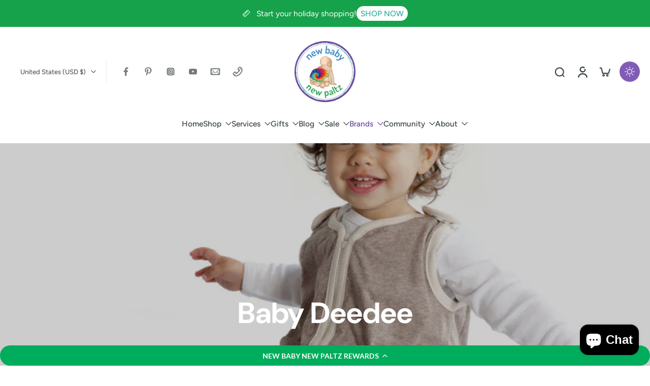

--- FILE ---
content_type: text/html; charset=utf-8
request_url: https://newbabynewpaltz.com/collections/baby-deedee
body_size: 72493
content:
<!doctype html>
<html class="no-js  " lang="en">
  <head>
    <meta charset="utf-8">
    <meta http-equiv="X-UA-Compatible" content="IE=edge">
    <meta name="viewport" content="width=device-width, initial-scale=1.0">
    <meta name="theme-color" content="">
    
      <link rel="canonical" href="https://newbabynewpaltz.com/collections/baby-deedee">
    
<link rel="icon" type="image/png" href="//newbabynewpaltz.com/cdn/shop/files/NBNP_FAVICON.png?crop=center&height=32&v=1762082949&width=32"><link rel="preconnect" href="https://fonts.shopifycdn.com" crossorigin><title>
      Baby Deedee
 &ndash; New Baby New Paltz</title>
    
      <meta name="description" content="I envisioned a sleeping bag;in a cocoon-like shape, with a soft cotton exterior and filled with light, breathable, plush duvet quilting. After all, if Mommy and Daddy felt more comfortable sleeping in a duvet, surely Baby Deedee would too. I searched and searched, and couldn’t find any comfy, well-designed versions that matched my vision. So I designed my own. Nine months later, baby deedee sleep nests were born!,">
    
    <link href="//newbabynewpaltz.com/cdn/shop/t/19/assets/theme.css?v=150496999271055589131764735423" rel="stylesheet" type="text/css" media="all" />
    
    <link rel="preload" href="//newbabynewpaltz.com/cdn/fonts/figtree/figtree_n4.3c0838aba1701047e60be6a99a1b0a40ce9b8419.woff2" as="font" type="font/woff2" crossorigin="anonymous" />
    
    

<meta property="og:site_name" content="New Baby New Paltz">
<meta property="og:url" content="https://newbabynewpaltz.com/collections/baby-deedee">
<meta property="og:title" content="Baby Deedee">
<meta property="og:type" content="website">
<meta property="og:description" content="I envisioned a sleeping bag;in a cocoon-like shape, with a soft cotton exterior and filled with light, breathable, plush duvet quilting. After all, if Mommy and Daddy felt more comfortable sleeping in a duvet, surely Baby Deedee would too. I searched and searched, and couldn’t find any comfy, well-designed versions that matched my vision. So I designed my own. Nine months later, baby deedee sleep nests were born!,"><meta property="og:image" content="http://newbabynewpaltz.com/cdn/shop/collections/SNL_heathermocha_baby_800x_jpg.webp?v=1757097015">
  <meta property="og:image:secure_url" content="https://newbabynewpaltz.com/cdn/shop/collections/SNL_heathermocha_baby_800x_jpg.webp?v=1757097015">
  <meta property="og:image:width" content="800">
  <meta property="og:image:height" content="800"><meta name="twitter:card" content="summary_large_image">
<meta name="twitter:title" content="Baby Deedee">
<meta name="twitter:description" content="I envisioned a sleeping bag;in a cocoon-like shape, with a soft cotton exterior and filled with light, breathable, plush duvet quilting. After all, if Mommy and Daddy felt more comfortable sleeping in a duvet, surely Baby Deedee would too. I searched and searched, and couldn’t find any comfy, well-designed versions that matched my vision. So I designed my own. Nine months later, baby deedee sleep nests were born!,">
<style data-shopify>@font-face {
  font-family: "DM Sans";
  font-weight: 700;
  font-style: normal;
  font-display: swap;
  src: url("//newbabynewpaltz.com/cdn/fonts/dm_sans/dmsans_n7.97e21d81502002291ea1de8aefb79170c6946ce5.woff2") format("woff2"),
       url("//newbabynewpaltz.com/cdn/fonts/dm_sans/dmsans_n7.af5c214f5116410ca1d53a2090665620e78e2e1b.woff") format("woff");
}

  @font-face {
  font-family: Figtree;
  font-weight: 400;
  font-style: normal;
  font-display: swap;
  src: url("//newbabynewpaltz.com/cdn/fonts/figtree/figtree_n4.3c0838aba1701047e60be6a99a1b0a40ce9b8419.woff2") format("woff2"),
       url("//newbabynewpaltz.com/cdn/fonts/figtree/figtree_n4.c0575d1db21fc3821f17fd6617d3dee552312137.woff") format("woff");
}

  @font-face {
  font-family: Figtree;
  font-weight: 500;
  font-style: normal;
  font-display: swap;
  src: url("//newbabynewpaltz.com/cdn/fonts/figtree/figtree_n5.3b6b7df38aa5986536945796e1f947445832047c.woff2") format("woff2"),
       url("//newbabynewpaltz.com/cdn/fonts/figtree/figtree_n5.f26bf6dcae278b0ed902605f6605fa3338e81dab.woff") format("woff");
}

  @font-face {
  font-family: Figtree;
  font-weight: 500;
  font-style: normal;
  font-display: swap;
  src: url("//newbabynewpaltz.com/cdn/fonts/figtree/figtree_n5.3b6b7df38aa5986536945796e1f947445832047c.woff2") format("woff2"),
       url("//newbabynewpaltz.com/cdn/fonts/figtree/figtree_n5.f26bf6dcae278b0ed902605f6605fa3338e81dab.woff") format("woff");
}

  @font-face {
  font-family: Assistant;
  font-weight: 400;
  font-style: normal;
  font-display: swap;
  src: url("//newbabynewpaltz.com/cdn/fonts/assistant/assistant_n4.9120912a469cad1cc292572851508ca49d12e768.woff2") format("woff2"),
       url("//newbabynewpaltz.com/cdn/fonts/assistant/assistant_n4.6e9875ce64e0fefcd3f4446b7ec9036b3ddd2985.woff") format("woff");
}


  @font-face {
  font-family: Figtree;
  font-weight: 700;
  font-style: normal;
  font-display: swap;
  src: url("//newbabynewpaltz.com/cdn/fonts/figtree/figtree_n7.2fd9bfe01586148e644724096c9d75e8c7a90e55.woff2") format("woff2"),
       url("//newbabynewpaltz.com/cdn/fonts/figtree/figtree_n7.ea05de92d862f9594794ab281c4c3a67501ef5fc.woff") format("woff");
}

  @font-face {
  font-family: Figtree;
  font-weight: 400;
  font-style: italic;
  font-display: swap;
  src: url("//newbabynewpaltz.com/cdn/fonts/figtree/figtree_i4.89f7a4275c064845c304a4cf8a4a586060656db2.woff2") format("woff2"),
       url("//newbabynewpaltz.com/cdn/fonts/figtree/figtree_i4.6f955aaaafc55a22ffc1f32ecf3756859a5ad3e2.woff") format("woff");
}

  @font-face {
  font-family: Figtree;
  font-weight: 700;
  font-style: italic;
  font-display: swap;
  src: url("//newbabynewpaltz.com/cdn/fonts/figtree/figtree_i7.06add7096a6f2ab742e09ec7e498115904eda1fe.woff2") format("woff2"),
       url("//newbabynewpaltz.com/cdn/fonts/figtree/figtree_i7.ee584b5fcaccdbb5518c0228158941f8df81b101.woff") format("woff");
}
</style>
<style data-shopify>:root,
  *:before {
    --base-font-size: 0.9625rem;
    --font-size-medium-mobile: 0.99rem;
    --font-size-medium: 1.1rem;
    --font-size-small: 0.6875rem;
    --font-size-small-mobile: 0.61875rem;
    --font-size-normal: 0.825rem;
    --font-size-normal-mobile: 0.7425rem;
    --font-size-large: 1.375rem;
    --font-size-large-mobile: 1.2375rem;
    --heading-highlight-font-size: 100%;
    --h1-font-size: 3.825rem;
    --h2-font-size: 2.25rem;
    --h3-font-size: 1.35rem;
    --h4-font-size: 1.2375rem;
    --h5-font-size: 1.125rem;
    --h6-font-size: 1.0125rem;
    --base-font-size-mobile: 0.86625rem;
    --h1-font-size-mobile: 1.9125rem;
    --h2-font-size-mobile: 1.35rem;
    --h3-font-size-mobile: 0.945rem;
    --h4-font-size-mobile: 0.86625rem;
    --h5-font-size-mobile: 0.7875rem;
    --h6-font-size-mobile: 0.70875rem;
    --rating-star-size: 0.77rem;
    --border-radius: 100px;
    --page-width: 1400px;
    --width-countdown: 8.6625rem;
    --font-menu: Figtree, sans-serif;
    --font-menu-weight: 500;
    --font-menu-style: normal;
    --font-button: Figtree, sans-serif;
    --font-button-weight: 500;
    --font-button-style: normal;
    --font-body-family: Figtree, sans-serif;
    --font-body-style: normal;
    --font-body-weight: 400;
    --font-heading-family: "DM Sans", sans-serif;
    --font-heading-highlight: Assistant, sans-serif;
    --font-heading-highlight-style: normal;
    --font-heading-highlight-weight: 400;
    --font-heading-style: normal;
    --font-heading-weight: 700;
    --heading-text-tranform: none;
    --advanced-sections-spacing: 0px;
    --divider-spacing: -0;

    --colors-pulse-speech: 251, 133, 0;
    --image-treatment-overlay: 0, 0, 0;
    --image-treatment-text: 255, 255, 255;
    --colors-line-and-border: 227, 227, 227;
    --colors-line-and-border-base: 227, 227, 227;
    --colors-line-header: 227, 227, 227;
    --colors-line-footer: 131, 97, 182;
    --colors-background: 255, 255, 255;
    --colors-text: 55, 65, 64;
    --colors-heading: 36, 36, 36;
    --colors-heading-base: 36, 36, 36;
    --colors-background-secondary: 248, 248, 248;
    --colors-text-secondary: 51, 67, 84;
    --colors-heading-secondary: 10, 30, 51;
    --colors-text-link: 107, 73, 157;
    --background-color:  255, 255, 255;
    --background-color-header: 255, 255, 255;
    --colors-text-header: 55, 65, 64;
    --background-color-footer: 107, 73, 157;
    --colors-text-footer: 255, 255, 255;
    --colors-heading-footer: 255, 255, 255;
    --colors-text-link-footer: 255, 255, 255;
    --color-error: 225, 43, 40;
    --color-success: 5, 137, 66;
    --colors-price: 55, 65, 64;
    --colors-price-sale: 225, 43, 40;
    --colors-button-text: 255, 255, 255;
    --colors-button: 107, 73, 157;
    --colors-button-text-hover: 255, 255, 255;
    --colors-secondary-button: 55, 65, 64;
    --colors-button-hover: rgb(129, 92, 183);
    --colors-cart: 107, 73, 157;
    --colors-cart-text: 244, 244, 242;
    --colors-icon-rating: 107, 73, 157;
    --colors-transition-arrows: 18, 144, 139;
    --color-highlight: #000000;
    --background-pagination-slideshow: 41, 41, 41;
    --text-color-pagination-slideshow: 255, 255, 255;
    
      --background-secondary-button: transparent;
      --colors-line-secondary-button: 55, 65, 64;
    
    
      --button-width: 120%;
      --button-height: 100%;
      --button-transform: rotate3d(0,0,1,10deg) translate3d(-1.2em,110%,0);
      --button-transform-origin: 0% 100%;
    
    
      --height-parallax: 110%;
    
    
      --image-zoom: 1.05;
    
    --card-product-bg: rgba(0,0,0,0);
    --card-product-padding: 20px;
    --card-product-padding-mobile: 5px;
    --card-product-alignment: center;
    
    --width-scrollbar: 0;
    --card-product-ratio: 100.0%;
    --card-product-img-position:  absolute;
    --card-product-img-height:  0;
    --card-product-img-zoom:  scale(1.1);
    --height-header: 0px;
    --transition-card-loading: 500ms;
    --transition-card-image-hover: 500ms;
    --transition-slideshow: 500ms;
    --transition-image-hover: 500ms;
  }
  .dark,
  .dark *:before {
    --image-treatment-overlay: 0, 0, 0;
    --image-treatment-text: 255, 255, 255;
    --colors-line-and-border: 51, 67, 84;
    --colors-line-and-border-base: 51, 67, 84;
    --colors-line-header: 178, 199, 198;
    --colors-line-footer: 225, 231, 245;
    --colors-background: 41, 41, 41;
    --colors-text: 182, 205, 204;
    --colors-heading: 255, 255, 255;
    --colors-heading-base: 255, 255, 255;
    --background-color: 41, 41, 41;
    --colors-text-link: 44, 178, 155;
    --color-error: 255, 88, 88;
    --color-success: 66, 162, 70;
    --background-color-header: 0, 0, 0;
    --colors-text-header: 178, 199, 198;
    --background-color-footer: 247, 247, 247;
    --colors-text-footer: 51, 67, 84;
    --colors-heading-footer: 10, 30, 51;
    --colors-text-link-footer: 44, 178, 155;
    --colors-price: 182, 205, 204;
    --colors-price-sale: 255, 88, 88;
    --colors-button-text: 255, 255, 255;
    --colors-button: 44, 178, 155;
    --colors-button-text-hover: 255, 255, 255;
    --colors-secondary-button: 44, 178, 155;
    --colors-button-hover: rgb(18, 144, 139);
    --colors-cart: 18, 144, 139;
    --colors-cart-text: 255, 255, 255;
    --colors-background-secondary: 23, 31, 30;
    --colors-text-secondary: 182, 205, 204;
    --colors-heading-secondary: 255, 255, 255;
    --colors-icon-rating: 44, 178, 155;
    --colors-pulse-speech: 251, 133, 0;
    --colors-transition-arrows: 18, 144, 139;
    --color-highlight: #FFFFFF;
    
      --background-secondary-button: transparent;
      --colors-line-secondary-button: 44, 178, 155;
    
    --card-product-bg: rgba(0,0,0,0);
  }
  shopify-accelerated-checkout {
    --shopify-accelerated-checkout-button-border-radius: 100px;
  }
  shopify-accelerated-checkout-cart {
    --shopify-accelerated-checkout-button-border-radius: 100px;
    --shopify-accelerated-checkout-inline-alignment: end;
    --shopify-accelerated-checkout-button-block-size: 48px;
    --shopify-accelerated-checkout-button-inline-size: 48px;
  }
  
    [role="button"],
    [type="button"],
    .button {
      color: rgb(var(--colors-button-text));
    }
    button.button-solid,
    .button.button-solid {
      border: none;
      background-color: rgba(var(--colors-button));
    }
    button.button-disable-effect,
    .button.button-disable-effect,
    .payment-button .shopify-payment-button__button--unbranded {
      color: rgb(var(--colors-button-text));
      background-color: rgba(var(--colors-button));
    }
    .button-action {
      border: none;
      color: rgb(var(--colors-button-text));
      background-color: rgba(var(--colors-button));
    }
  
  [role="button"],
  [type="button"],
  .button {
    direction: ltr;
  }
  .header, .header *::before {
    --colors-text: var(--colors-text-header);
    --colors-heading: var(--colors-text-header);
    --colors-price: var(--colors-text-header);
    --colors-line-and-border: var(--colors-line-header);
  }
  #sticky-header-content .divider {
    --colors-line-and-border: var(--colors-line-header);
  }
  .paginate-slide-image {
    background: rgba(var(--background-pagination-slideshow));
    color: rgba(var(--text-color-pagination-slideshow));
  }

  @media (min-width: 1024px) {
    .paginate-slide-image {
      color: rgba(var(--text-color-pagination-slideshow));
    }
    .paginate-slide-image:hover {
      color: rgba(var(--text-color-pagination-slideshow));
    }
  }

  .section-quick-links,
  .section-quick-links *::before,
  .section-footer,
  .section-footer *::before {
    --colors-text: var(--colors-text-footer);
    --colors-heading: var(--colors-heading-footer);
    --colors-text-link: var(--colors-text-link-footer);
    --colors-line-and-border: var(--colors-line-footer);
  }
  .sticky-header {
    --font-body-weight: 700;
  }

  .scrollbar-horizontal {
    position: relative;
    -ms-overflow-style: none;
  }
  .scrollbar-horizontal::-webkit-scrollbar-track {
    background-color: #ececec;
  }
  .scrollbar-horizontal::-webkit-scrollbar {
    height: 3px;
  }

  .scrollbar-horizontal::-webkit-scrollbar-track {
    -webkit-box-shadow: inset 0 0 0px rgba(0, 0, 0, 0);
  }

  .scrollbar-horizontal::-webkit-scrollbar-thumb {
    visibility: visible;
    background-color: #747474;
  }

  .scrollbar-horizontal::-webkit-scrollbar-thumb:hover {
    background-color: #747474;
  }
  body.scrollbar-body::-webkit-scrollbar{
    width: 3px;
  }
  .scrollbar-body::-webkit-scrollbar-track{
    background: #ececec;
  }
  .scrollbar-horizontal {
    position: relative;
    -ms-overflow-style: none;
  }
  .scrollbar-horizontal::-webkit-scrollbar-track {
    background-color: #ececec;
  }
  .scrollbar-horizontal::-webkit-scrollbar {
    height: 3px;
  }

  .scrollbar-horizontal::-webkit-scrollbar-track {
    -webkit-box-shadow: inset 0 0 0px rgba(0, 0, 0, 0);
  }

  .scrollbar-horizontal::-webkit-scrollbar-thumb {
    visibility: visible;
    background-color: #747474;
  }

  .scrollbar-horizontal::-webkit-scrollbar-thumb:hover {
    background-color: #747474;
  }
  .scrollbar-body::-webkit-scrollbar{
    width: 3px;
  }
  .scrollbar-body::-webkit-scrollbar-track{
    background: #ececec;
  }
  .scrollbar-body.scrollbar-visible:active::-webkit-scrollbar-thumb,
  .scrollbar-body.scrollbar-visible:focus::-webkit-scrollbar-thumb,
  .scrollbar-body.scrollbar-visible:hover::-webkit-scrollbar-thumb {
    background: #747474;
    visibility: visible;
  }
  .scrollbar-body.scrollbar-visible::-webkit-scrollbar-track{
    background: transparent;
  }
  .scrollbar-body.scrollbar-visible::-webkit-scrollbar-thumb{
    background: transparent;
    visibility: visible;
  }
  .scrollbar-body::-webkit-scrollbar-thumb{
    background: #747474;
  }
  .animate-scroll-banner {
    animation: scrollX var(--duration, 10s) linear infinite var(--play-state, running) var(--direction);
  }
  .padding-scrollbar, .padding-scrollbar-header {
    padding-right: min(var(--width-scrollbar), 20px);
  }
  .rtl .padding-scrollbar-header {
    padding-left: min(var(--width-scrollbar), 20px);
    padding-right: 0;
  }
  
  
  .des-block iframe {
    width: 100%;
    height: 100%;
  }
  .toggle-compare  + label span:first-child,
  .toggle-compare:checked + label span:last-child {
    display: block
  }
  .toggle-compare  + label span:last-child,
  .toggle-compare:checked + label span:first-child {
    display: none;
  }
  .card-product:not(.recommendations) {}
  .dark .card-product:not(.recommendations) {background: transparent;}
  .card-product:not(.recommendations) .card-info,
  .card-product:not(.recommendations) .x-variants-data {
    padding-left: 5px;
    padding-right: 5px;
  }
  .card-product:not(.recommendations) .card-info .x-variants-data
  {
    padding-left: 0;
    padding-right: 0;
  }
  .card-product-slideshow {
      background: #f8f8f8;}
  .dark .card-product-slideshow {
      background: #171f1e;}
  button[class*='shopify-payment-button__more-options'] {
    color: rgba(var(--colors-text));
  }
  .group-discount:before,.group-discount:after {
    background-color: rgba(var(--colors-price-sale), 5%);
    content: "";
    position: absolute;
    right: 100%;
    height: 100%;
    top: 0;
    width: 1.25rem;
  }
  .shipping_insurance.group-discount:before,.shipping_insurance.group-discount:after {
    background-color: rgb(var(--colors-background-secondary));
  }
  .group-discount:after {
    left: 100%;
    right: auto;
  }
  @media (min-width: 768px){
    .list-layout .card-product:not(.recommendations) {
      padding-bottom: 0;
    }
    .list-layout .card-product:not(.recommendations) .card-info,
    .list-layout .card-product:not(.recommendations) .x-variants-data{
      padding-left: 0;
      padding-right: 0;
    }
    shopify-accelerated-checkout-cart {
    --shopify-accelerated-checkout-button-block-size: 46px;
    --shopify-accelerated-checkout-button-inline-size: 46px;
  }
  }
  @media (min-width: 1024px){
    .group-discount:before,.group-discount:after {
       width: 0;
    }
    .payment-button .shopify-payment-button__button--unbranded {
      color: rgb(var(--colors-button-text));
      background: rgba(var(--colors-button));
    }
    .card-product:not(.recommendations) .card-info,
    .card-product:not(.recommendations) .x-variants-data {
      padding-left: 20px;
      padding-right: 20px;
    }
    [role="button"],
    [type="button"],
    .button {
      color: rgba(var(--colors-button-text));
    }
    button.button-solid,
    .button.button-solid {
      border: none;
      box-shadow: none;
      color: rgb(var(--colors-button-text));
      background-color: rgba(var(--colors-button));
      overflow: hidden;
      background-origin: border-box;
    }
    button.button-solid:hover,
    .button.button-solid:hover {
      
      transition-delay: 0.5s;
      
      transition-property: background-color;
      background-color: var(--colors-button-hover);
      color: rgba(var(--colors-button-text-hover));
      background-origin: border-box;
    }
    .button-action {
      border: none;
      color: rgba(var(--colors-button-text-hover));
      background-color: var(--colors-button-hover);
    }
    button.button-disable-effect,
    .button.button-disable-effect {
      color: rgb(var(--colors-button-text));
      background-color: rgba(var(--colors-button));
    }
    button.button-disable-effect:hover,
    .button.button-disable-effect:hover {
      color: rgba(var(--colors-button-text-hover));
      background-color: var(--colors-button-hover);
    }
    
      button.button-solid:before,
      .button.button-solid:before {
        content: "";
        z-index: -1;
        position: absolute;
        top: 0;
        right: 0;
        bottom: 0;
        left: 0;
        width: var(--button-width);
        height: var(--button-height);
        background-color: var(--colors-button-hover);
        backface-visibility: hidden;
        will-change: transform;
        transform: var(--button-transform);
        transform-origin: var(--button-transform-origin);
        transition: transform 0.5s ease;
      }
      button.button-solid:hover:before,
      .button.button-solid:hover:before {
        transform: rotate3d(0,0,1,0) translateZ(0);
      }
    
    
  }
  .inventory-low-stock-status {
    
      --stock-color: rgba(191, 18, 42);
    
      color: var(--stock-color);
    }
  .dark .inventory-low-stock-status {
    
      --stock-color: rgba(191, 18, 42);
    
  }
  .inventory-in-stock-status {
    
      --stock-color: rgba(107, 118, 45);
    
      color: var(--stock-color);
  }
  .dark .inventory-in-stock-status {
    
      --stock-color: rgba(133, 143, 77);
    
  }
  .inventory-out-of-stock-status {
    
      --stock-color: rgba(118, 116, 116);
    
      color: var(--stock-color);
  }
  .dark .inventory-out-of-stock-status {
    
      --stock-color: rgba(134, 127, 127);
    
  }
  .inventory-status {
    background-color: var(--stock-color);
  }
  .card-testimonial {
      background: #f8f8f8;}
  .dark .card-testimonial {
      background: #171f1e;}/* App Shopify Subscription */
  .shopify_subscriptions_app_policy a {
    position: relative;
    margin-top: .5rem;
    margin-bottom: .5rem;
    color: rgba(var(--colors-text-link)) !important;
    text-decoration-thickness: 1px;
    background: linear-gradient(to right, rgba(0, 0, 0, 0), rgba(0, 0, 0, 0)), linear-gradient(to right, rgba(var(--colors-text-link), 1), rgba(var(--colors-text-link), 1), rgba(var(--colors-text-link), 1));
    background-size: 100% 0.1em, 0 0.1em;
    background-position: 100% 100%,100% 100%;
    background-repeat: no-repeat;
    transition: background-size 250ms;
  }
  .shopify_subscriptions_app_policy:after {
    clear: both;
    content: var(--tw-content);
    display: block;
  }
  @media (min-width: 1024px) {
    .shopify_subscriptions_app_policy a:hover {
      background-size: 0 .1em, 100% .1em;
      background-position: 100% 100%, 0% 100%;
    }
  }

  /* Recurpay Subscription App */
  #recurpay-account-widget {
    margin-top: 1rem;
  }
  .rtl .recurpay__widget .recurpay__group_frequency .recurpay__frequency_label_title {
    padding-right: 10px;
    right: 0.25rem;
  }
  .rtl .recurpay__widget .recurpay__group_title {
    text-align: right;
    margin-right: 0;
    margin-left: 0.5em;
  }
  .rtl .recurpay__widget .recurpay__group_subtitle {
    text-align: right;
  }
  .rtl .recurpay__widget .recurpay__description {
    text-align: right;
  }
  .rtl .recurpay__widget .recurpay__radio_group {
    margin-right: 0;
    margin-left: 10px;
  }
  .rtl .recurpay__widget .recurpay__offer_saving_message {
    padding-right: 10px;
    padding-left: 0;
  }
  .rtl .recurpay__widget .recurpay__offer_wrapper svg {
    margin-right: 0;
    margin-left: 10px;
  }
  .rtl .recurpay__widget .recurpay__group_frequency .recurpay__frequency_label_title:before {
    left: 0.5em;
    margin-right: -50%;
    right: auto;
    margin-left: 0
  }
  .rtl .recurpay__widget .recurpay__group_frequency .recurpay__frequency_label_title:after {
    right: 0.5em;
    left: auto;
    margin-left: 0;
  }
  .rtl .upgrade-subscription-cart .upgrade-icon-wrapper {
    text-align: right;
  }

  /* Seal Subscriptions */
  .sls-widget-branding {
    z-index: 20 !important;
  }
  .card .sealsubs-target-element, .card-product-fbt .sealsubs-target-element {
    display: none !important;
  }
  .seal-portal-link a {
    position: relative;
    margin-top: .5rem;
    margin-bottom: .5rem;
    color: rgba(var(--colors-text-link)) !important;
    text-decoration-thickness: 1px;
    background: linear-gradient(to right, rgba(0, 0, 0, 0), rgba(0, 0, 0, 0)), linear-gradient(to right, rgba(var(--colors-text-link), 1), rgba(var(--colors-text-link), 1), rgba(var(--colors-text-link), 1));
    background-size: 100% 0.1em, 0 0.1em;
    background-position: 100% 100%,100% 100%;
    background-repeat: no-repeat;
    transition: background-size 250ms;
  }
  .seal-portal-link:after {
    clear: both;
    content: var(--tw-content);
    display: block;
  }
  @media (min-width: 1024px) {
    .seal-portal-link a:hover {
      background-size: 0 .1em, 100% .1em;
      background-position: 100% 100%, 0% 100%;
    }
  }
  .rtl .sealsubs-container {
    text-align: right;
  }
  .x-card-title {
    font-size: 0.9rem;
    font-family: var(--font-heading-family);
    font-weight: var(--font-heading-weight);
  }
  .x-card-price {
    font-size: 0.9rem;
    font-family: var(--font-body-family);
    font-weight: var(--font-body-weight);
  }
  @media (min-width: 768px) {
    .x-card-title {
      font-size: 1.0rem;
    }
    .x-card-price {
      font-size: 1.0rem;
    }
  }
  .back{
    position: absolute;
    top: 50%;
    left: 50%;
    white-space: nowrap;
    opacity: 0;
    transform: translate(-50%, -50%) translateY(100%) translateZ(0);
    transition-behavior: normal, normal;
    transition-duration: 0.6s, 0.6s;
    transition-timing-function: cubic-bezier(0.165, 0.84, 0.44, 1), cubic-bezier(0.165, 0.84, 0.44, 1);
    transition-delay: 0s, 0s;
    transition-property: transform, opacity;
  }
  .front{
    transform: translateZ(0);
    transition-behavior: normal, normal;
    transition-duration: 0.6s, 0.6s;
    transition-timing-function: cubic-bezier(0.165, 0.84, 0.44, 1), cubic-bezier(0.165, 0.84, 0.44, 1);
    transition-delay: 0s, 0s;
    transition-property: transform, opacity;
    border-bottom: 1px solid transparent;
  }
  .flip-container:hover .front{
    opacity: 0;
    transform: translateY(-100%) translateZ(0);
  }
  .flip-container:hover .back{
    opacity: 1;
    transform: translate(-50%, -50%) translateY(0%) translateZ(0);
    border-bottom: 1px solid rgba(var(--colors-text-link));
  }
  .dbtap-overlay{
    display: none
  }
  @media (max-width: 1024px) and (pointer: coarse) and (hover: none) {
    .dbtap-overlay{
      display: block
    }
  }</style><script>
    const themeMode = 'switch';
    if ((localStorage.eurus_theme == 1 && themeMode == 'switch')
      || (themeMode == 'auto' && window.matchMedia('(prefers-color-scheme: dark)').matches)) {
      requestAnimationFrame(() => {
        document.documentElement.classList.add('dark');
      });
    } else if ((localStorage.eurus_theme == 0 && themeMode == 'switch')
      || (themeMode == 'auto' && window.matchMedia('(prefers-color-scheme: light)').matches)) {
      requestAnimationFrame(() => {
        document.documentElement.classList.remove('dark');
      });
    }
  </script>
    
    <script>window.performance && window.performance.mark && window.performance.mark('shopify.content_for_header.start');</script><meta name="google-site-verification" content="_QP0wHcYrWLfvOyHiXjsS98fQvthJ1D7FLIffvg6wP8">
<meta id="shopify-digital-wallet" name="shopify-digital-wallet" content="/14049017942/digital_wallets/dialog">
<meta name="shopify-checkout-api-token" content="cf8c2565a0d40f683cd909202e428bf2">
<link rel="alternate" type="application/atom+xml" title="Feed" href="/collections/baby-deedee.atom" />
<link rel="alternate" type="application/json+oembed" href="https://newbabynewpaltz.com/collections/baby-deedee.oembed">
<script async="async" src="/checkouts/internal/preloads.js?locale=en-US"></script>
<link rel="preconnect" href="https://shop.app" crossorigin="anonymous">
<script async="async" src="https://shop.app/checkouts/internal/preloads.js?locale=en-US&shop_id=14049017942" crossorigin="anonymous"></script>
<script id="apple-pay-shop-capabilities" type="application/json">{"shopId":14049017942,"countryCode":"US","currencyCode":"USD","merchantCapabilities":["supports3DS"],"merchantId":"gid:\/\/shopify\/Shop\/14049017942","merchantName":"New Baby New Paltz","requiredBillingContactFields":["postalAddress","email","phone"],"requiredShippingContactFields":["postalAddress","email","phone"],"shippingType":"shipping","supportedNetworks":["visa","masterCard","amex","discover","elo","jcb"],"total":{"type":"pending","label":"New Baby New Paltz","amount":"1.00"},"shopifyPaymentsEnabled":true,"supportsSubscriptions":true}</script>
<script id="shopify-features" type="application/json">{"accessToken":"cf8c2565a0d40f683cd909202e428bf2","betas":["rich-media-storefront-analytics"],"domain":"newbabynewpaltz.com","predictiveSearch":true,"shopId":14049017942,"locale":"en"}</script>
<script>var Shopify = Shopify || {};
Shopify.shop = "newpaltz.myshopify.com";
Shopify.locale = "en";
Shopify.currency = {"active":"USD","rate":"1.0"};
Shopify.country = "US";
Shopify.theme = {"name":"Eurus Setup (9.4.0)","id":142083981398,"schema_name":"Eurus","schema_version":"9.4.0","theme_store_id":2048,"role":"main"};
Shopify.theme.handle = "null";
Shopify.theme.style = {"id":null,"handle":null};
Shopify.cdnHost = "newbabynewpaltz.com/cdn";
Shopify.routes = Shopify.routes || {};
Shopify.routes.root = "/";</script>
<script type="module">!function(o){(o.Shopify=o.Shopify||{}).modules=!0}(window);</script>
<script>!function(o){function n(){var o=[];function n(){o.push(Array.prototype.slice.apply(arguments))}return n.q=o,n}var t=o.Shopify=o.Shopify||{};t.loadFeatures=n(),t.autoloadFeatures=n()}(window);</script>
<script>
  window.ShopifyPay = window.ShopifyPay || {};
  window.ShopifyPay.apiHost = "shop.app\/pay";
  window.ShopifyPay.redirectState = null;
</script>
<script id="shop-js-analytics" type="application/json">{"pageType":"collection"}</script>
<script defer="defer" async type="module" src="//newbabynewpaltz.com/cdn/shopifycloud/shop-js/modules/v2/client.init-shop-cart-sync_IZsNAliE.en.esm.js"></script>
<script defer="defer" async type="module" src="//newbabynewpaltz.com/cdn/shopifycloud/shop-js/modules/v2/chunk.common_0OUaOowp.esm.js"></script>
<script type="module">
  await import("//newbabynewpaltz.com/cdn/shopifycloud/shop-js/modules/v2/client.init-shop-cart-sync_IZsNAliE.en.esm.js");
await import("//newbabynewpaltz.com/cdn/shopifycloud/shop-js/modules/v2/chunk.common_0OUaOowp.esm.js");

  window.Shopify.SignInWithShop?.initShopCartSync?.({"fedCMEnabled":true,"windoidEnabled":true});

</script>
<script>
  window.Shopify = window.Shopify || {};
  if (!window.Shopify.featureAssets) window.Shopify.featureAssets = {};
  window.Shopify.featureAssets['shop-js'] = {"shop-cart-sync":["modules/v2/client.shop-cart-sync_DLOhI_0X.en.esm.js","modules/v2/chunk.common_0OUaOowp.esm.js"],"init-fed-cm":["modules/v2/client.init-fed-cm_C6YtU0w6.en.esm.js","modules/v2/chunk.common_0OUaOowp.esm.js"],"shop-button":["modules/v2/client.shop-button_BCMx7GTG.en.esm.js","modules/v2/chunk.common_0OUaOowp.esm.js"],"shop-cash-offers":["modules/v2/client.shop-cash-offers_BT26qb5j.en.esm.js","modules/v2/chunk.common_0OUaOowp.esm.js","modules/v2/chunk.modal_CGo_dVj3.esm.js"],"init-windoid":["modules/v2/client.init-windoid_B9PkRMql.en.esm.js","modules/v2/chunk.common_0OUaOowp.esm.js"],"init-shop-email-lookup-coordinator":["modules/v2/client.init-shop-email-lookup-coordinator_DZkqjsbU.en.esm.js","modules/v2/chunk.common_0OUaOowp.esm.js"],"shop-toast-manager":["modules/v2/client.shop-toast-manager_Di2EnuM7.en.esm.js","modules/v2/chunk.common_0OUaOowp.esm.js"],"shop-login-button":["modules/v2/client.shop-login-button_BtqW_SIO.en.esm.js","modules/v2/chunk.common_0OUaOowp.esm.js","modules/v2/chunk.modal_CGo_dVj3.esm.js"],"avatar":["modules/v2/client.avatar_BTnouDA3.en.esm.js"],"pay-button":["modules/v2/client.pay-button_CWa-C9R1.en.esm.js","modules/v2/chunk.common_0OUaOowp.esm.js"],"init-shop-cart-sync":["modules/v2/client.init-shop-cart-sync_IZsNAliE.en.esm.js","modules/v2/chunk.common_0OUaOowp.esm.js"],"init-customer-accounts":["modules/v2/client.init-customer-accounts_DenGwJTU.en.esm.js","modules/v2/client.shop-login-button_BtqW_SIO.en.esm.js","modules/v2/chunk.common_0OUaOowp.esm.js","modules/v2/chunk.modal_CGo_dVj3.esm.js"],"init-shop-for-new-customer-accounts":["modules/v2/client.init-shop-for-new-customer-accounts_JdHXxpS9.en.esm.js","modules/v2/client.shop-login-button_BtqW_SIO.en.esm.js","modules/v2/chunk.common_0OUaOowp.esm.js","modules/v2/chunk.modal_CGo_dVj3.esm.js"],"init-customer-accounts-sign-up":["modules/v2/client.init-customer-accounts-sign-up_D6__K_p8.en.esm.js","modules/v2/client.shop-login-button_BtqW_SIO.en.esm.js","modules/v2/chunk.common_0OUaOowp.esm.js","modules/v2/chunk.modal_CGo_dVj3.esm.js"],"checkout-modal":["modules/v2/client.checkout-modal_C_ZQDY6s.en.esm.js","modules/v2/chunk.common_0OUaOowp.esm.js","modules/v2/chunk.modal_CGo_dVj3.esm.js"],"shop-follow-button":["modules/v2/client.shop-follow-button_XetIsj8l.en.esm.js","modules/v2/chunk.common_0OUaOowp.esm.js","modules/v2/chunk.modal_CGo_dVj3.esm.js"],"lead-capture":["modules/v2/client.lead-capture_DvA72MRN.en.esm.js","modules/v2/chunk.common_0OUaOowp.esm.js","modules/v2/chunk.modal_CGo_dVj3.esm.js"],"shop-login":["modules/v2/client.shop-login_ClXNxyh6.en.esm.js","modules/v2/chunk.common_0OUaOowp.esm.js","modules/v2/chunk.modal_CGo_dVj3.esm.js"],"payment-terms":["modules/v2/client.payment-terms_CNlwjfZz.en.esm.js","modules/v2/chunk.common_0OUaOowp.esm.js","modules/v2/chunk.modal_CGo_dVj3.esm.js"]};
</script>
<script>(function() {
  var isLoaded = false;
  function asyncLoad() {
    if (isLoaded) return;
    isLoaded = true;
    var urls = ["https:\/\/chimpstatic.com\/mcjs-connected\/js\/users\/804cd04efadda4ac8c41bf456\/925354607c64ec1caa1063b1b.js?shop=newpaltz.myshopify.com","https:\/\/seo.apps.avada.io\/avada-seo-installed.js?shop=newpaltz.myshopify.com","https:\/\/cdn-loyalty.yotpo.com\/loader\/9PZsudm6heuesbKoLXsaVQ.js?shop=newpaltz.myshopify.com","https:\/\/meggnotec.ams3.digitaloceanspaces.com\/sfy\/assets\/wAcEudwIpmtnBpm\/js\/widget.js?shop=newpaltz.myshopify.com"];
    for (var i = 0; i < urls.length; i++) {
      var s = document.createElement('script');
      s.type = 'text/javascript';
      s.async = true;
      s.src = urls[i];
      var x = document.getElementsByTagName('script')[0];
      x.parentNode.insertBefore(s, x);
    }
  };
  if(window.attachEvent) {
    window.attachEvent('onload', asyncLoad);
  } else {
    window.addEventListener('load', asyncLoad, false);
  }
})();</script>
<script id="__st">var __st={"a":14049017942,"offset":-18000,"reqid":"41b0425d-aeae-4a1c-be6d-51de497d1d1d-1768536587","pageurl":"newbabynewpaltz.com\/collections\/baby-deedee","u":"a68d17e3b596","p":"collection","rtyp":"collection","rid":263738916950};</script>
<script>window.ShopifyPaypalV4VisibilityTracking = true;</script>
<script id="captcha-bootstrap">!function(){'use strict';const t='contact',e='account',n='new_comment',o=[[t,t],['blogs',n],['comments',n],[t,'customer']],c=[[e,'customer_login'],[e,'guest_login'],[e,'recover_customer_password'],[e,'create_customer']],r=t=>t.map((([t,e])=>`form[action*='/${t}']:not([data-nocaptcha='true']) input[name='form_type'][value='${e}']`)).join(','),a=t=>()=>t?[...document.querySelectorAll(t)].map((t=>t.form)):[];function s(){const t=[...o],e=r(t);return a(e)}const i='password',u='form_key',d=['recaptcha-v3-token','g-recaptcha-response','h-captcha-response',i],f=()=>{try{return window.sessionStorage}catch{return}},m='__shopify_v',_=t=>t.elements[u];function p(t,e,n=!1){try{const o=window.sessionStorage,c=JSON.parse(o.getItem(e)),{data:r}=function(t){const{data:e,action:n}=t;return t[m]||n?{data:e,action:n}:{data:t,action:n}}(c);for(const[e,n]of Object.entries(r))t.elements[e]&&(t.elements[e].value=n);n&&o.removeItem(e)}catch(o){console.error('form repopulation failed',{error:o})}}const l='form_type',E='cptcha';function T(t){t.dataset[E]=!0}const w=window,h=w.document,L='Shopify',v='ce_forms',y='captcha';let A=!1;((t,e)=>{const n=(g='f06e6c50-85a8-45c8-87d0-21a2b65856fe',I='https://cdn.shopify.com/shopifycloud/storefront-forms-hcaptcha/ce_storefront_forms_captcha_hcaptcha.v1.5.2.iife.js',D={infoText:'Protected by hCaptcha',privacyText:'Privacy',termsText:'Terms'},(t,e,n)=>{const o=w[L][v],c=o.bindForm;if(c)return c(t,g,e,D).then(n);var r;o.q.push([[t,g,e,D],n]),r=I,A||(h.body.append(Object.assign(h.createElement('script'),{id:'captcha-provider',async:!0,src:r})),A=!0)});var g,I,D;w[L]=w[L]||{},w[L][v]=w[L][v]||{},w[L][v].q=[],w[L][y]=w[L][y]||{},w[L][y].protect=function(t,e){n(t,void 0,e),T(t)},Object.freeze(w[L][y]),function(t,e,n,w,h,L){const[v,y,A,g]=function(t,e,n){const i=e?o:[],u=t?c:[],d=[...i,...u],f=r(d),m=r(i),_=r(d.filter((([t,e])=>n.includes(e))));return[a(f),a(m),a(_),s()]}(w,h,L),I=t=>{const e=t.target;return e instanceof HTMLFormElement?e:e&&e.form},D=t=>v().includes(t);t.addEventListener('submit',(t=>{const e=I(t);if(!e)return;const n=D(e)&&!e.dataset.hcaptchaBound&&!e.dataset.recaptchaBound,o=_(e),c=g().includes(e)&&(!o||!o.value);(n||c)&&t.preventDefault(),c&&!n&&(function(t){try{if(!f())return;!function(t){const e=f();if(!e)return;const n=_(t);if(!n)return;const o=n.value;o&&e.removeItem(o)}(t);const e=Array.from(Array(32),(()=>Math.random().toString(36)[2])).join('');!function(t,e){_(t)||t.append(Object.assign(document.createElement('input'),{type:'hidden',name:u})),t.elements[u].value=e}(t,e),function(t,e){const n=f();if(!n)return;const o=[...t.querySelectorAll(`input[type='${i}']`)].map((({name:t})=>t)),c=[...d,...o],r={};for(const[a,s]of new FormData(t).entries())c.includes(a)||(r[a]=s);n.setItem(e,JSON.stringify({[m]:1,action:t.action,data:r}))}(t,e)}catch(e){console.error('failed to persist form',e)}}(e),e.submit())}));const S=(t,e)=>{t&&!t.dataset[E]&&(n(t,e.some((e=>e===t))),T(t))};for(const o of['focusin','change'])t.addEventListener(o,(t=>{const e=I(t);D(e)&&S(e,y())}));const B=e.get('form_key'),M=e.get(l),P=B&&M;t.addEventListener('DOMContentLoaded',(()=>{const t=y();if(P)for(const e of t)e.elements[l].value===M&&p(e,B);[...new Set([...A(),...v().filter((t=>'true'===t.dataset.shopifyCaptcha))])].forEach((e=>S(e,t)))}))}(h,new URLSearchParams(w.location.search),n,t,e,['guest_login'])})(!0,!0)}();</script>
<script integrity="sha256-4kQ18oKyAcykRKYeNunJcIwy7WH5gtpwJnB7kiuLZ1E=" data-source-attribution="shopify.loadfeatures" defer="defer" src="//newbabynewpaltz.com/cdn/shopifycloud/storefront/assets/storefront/load_feature-a0a9edcb.js" crossorigin="anonymous"></script>
<script crossorigin="anonymous" defer="defer" src="//newbabynewpaltz.com/cdn/shopifycloud/storefront/assets/shopify_pay/storefront-65b4c6d7.js?v=20250812"></script>
<script data-source-attribution="shopify.dynamic_checkout.dynamic.init">var Shopify=Shopify||{};Shopify.PaymentButton=Shopify.PaymentButton||{isStorefrontPortableWallets:!0,init:function(){window.Shopify.PaymentButton.init=function(){};var t=document.createElement("script");t.src="https://newbabynewpaltz.com/cdn/shopifycloud/portable-wallets/latest/portable-wallets.en.js",t.type="module",document.head.appendChild(t)}};
</script>
<script data-source-attribution="shopify.dynamic_checkout.buyer_consent">
  function portableWalletsHideBuyerConsent(e){var t=document.getElementById("shopify-buyer-consent"),n=document.getElementById("shopify-subscription-policy-button");t&&n&&(t.classList.add("hidden"),t.setAttribute("aria-hidden","true"),n.removeEventListener("click",e))}function portableWalletsShowBuyerConsent(e){var t=document.getElementById("shopify-buyer-consent"),n=document.getElementById("shopify-subscription-policy-button");t&&n&&(t.classList.remove("hidden"),t.removeAttribute("aria-hidden"),n.addEventListener("click",e))}window.Shopify?.PaymentButton&&(window.Shopify.PaymentButton.hideBuyerConsent=portableWalletsHideBuyerConsent,window.Shopify.PaymentButton.showBuyerConsent=portableWalletsShowBuyerConsent);
</script>
<script data-source-attribution="shopify.dynamic_checkout.cart.bootstrap">document.addEventListener("DOMContentLoaded",(function(){function t(){return document.querySelector("shopify-accelerated-checkout-cart, shopify-accelerated-checkout")}if(t())Shopify.PaymentButton.init();else{new MutationObserver((function(e,n){t()&&(Shopify.PaymentButton.init(),n.disconnect())})).observe(document.body,{childList:!0,subtree:!0})}}));
</script>
<link id="shopify-accelerated-checkout-styles" rel="stylesheet" media="screen" href="https://newbabynewpaltz.com/cdn/shopifycloud/portable-wallets/latest/accelerated-checkout-backwards-compat.css" crossorigin="anonymous">
<style id="shopify-accelerated-checkout-cart">
        #shopify-buyer-consent {
  margin-top: 1em;
  display: inline-block;
  width: 100%;
}

#shopify-buyer-consent.hidden {
  display: none;
}

#shopify-subscription-policy-button {
  background: none;
  border: none;
  padding: 0;
  text-decoration: underline;
  font-size: inherit;
  cursor: pointer;
}

#shopify-subscription-policy-button::before {
  box-shadow: none;
}

      </style>

<script>window.performance && window.performance.mark && window.performance.mark('shopify.content_for_header.end');</script>
    

    

    <style data-shopify>
      body {
        /* INP mobile */
        touch-action: manipulation;
      }
      @font-face {
  font-family: Figtree;
  font-weight: 400;
  font-style: normal;
  font-display: swap;
  src: url("//newbabynewpaltz.com/cdn/fonts/figtree/figtree_n4.3c0838aba1701047e60be6a99a1b0a40ce9b8419.woff2") format("woff2"),
       url("//newbabynewpaltz.com/cdn/fonts/figtree/figtree_n4.c0575d1db21fc3821f17fd6617d3dee552312137.woff") format("woff");
}

    </style>
  <!-- BEGIN app block: shopify://apps/ot-theme-sections/blocks/otsb-style/45c0d634-d78b-458c-8bca-17086e7d65aa --><link href="//cdn.shopify.com/extensions/019bc4db-55e4-7817-9a3f-2704fee0c1e1/xpify-front-base-88/assets/otsb-style.min.css" rel="stylesheet" type="text/css" media="all" />
<script>
  window.otsb={main_script_enabled:true,sliderScript:"https://cdn.shopify.com/extensions/019bc4db-55e4-7817-9a3f-2704fee0c1e1/xpify-front-base-88/assets/otsb-splide.min.js",loadedScript:window?.otsb?.loadedScript||[],components:{splides:{}}};
</script><script src="https://cdn.shopify.com/extensions/019bc4db-55e4-7817-9a3f-2704fee0c1e1/xpify-front-base-88/assets/otsb-script.min.js" defer="defer"></script>

<!-- END app block --><!-- BEGIN app block: shopify://apps/yotpo-loyalty-rewards/blocks/loader-app-embed-block/2f9660df-5018-4e02-9868-ee1fb88d6ccd -->
    <script src="https://cdn-widgetsrepository.yotpo.com/v1/loader/9PZsudm6heuesbKoLXsaVQ" async></script>




<!-- END app block --><script src="https://cdn.shopify.com/extensions/7bc9bb47-adfa-4267-963e-cadee5096caf/inbox-1252/assets/inbox-chat-loader.js" type="text/javascript" defer="defer"></script>
<link href="https://monorail-edge.shopifysvc.com" rel="dns-prefetch">
<script>(function(){if ("sendBeacon" in navigator && "performance" in window) {try {var session_token_from_headers = performance.getEntriesByType('navigation')[0].serverTiming.find(x => x.name == '_s').description;} catch {var session_token_from_headers = undefined;}var session_cookie_matches = document.cookie.match(/_shopify_s=([^;]*)/);var session_token_from_cookie = session_cookie_matches && session_cookie_matches.length === 2 ? session_cookie_matches[1] : "";var session_token = session_token_from_headers || session_token_from_cookie || "";function handle_abandonment_event(e) {var entries = performance.getEntries().filter(function(entry) {return /monorail-edge.shopifysvc.com/.test(entry.name);});if (!window.abandonment_tracked && entries.length === 0) {window.abandonment_tracked = true;var currentMs = Date.now();var navigation_start = performance.timing.navigationStart;var payload = {shop_id: 14049017942,url: window.location.href,navigation_start,duration: currentMs - navigation_start,session_token,page_type: "collection"};window.navigator.sendBeacon("https://monorail-edge.shopifysvc.com/v1/produce", JSON.stringify({schema_id: "online_store_buyer_site_abandonment/1.1",payload: payload,metadata: {event_created_at_ms: currentMs,event_sent_at_ms: currentMs}}));}}window.addEventListener('pagehide', handle_abandonment_event);}}());</script>
<script id="web-pixels-manager-setup">(function e(e,d,r,n,o){if(void 0===o&&(o={}),!Boolean(null===(a=null===(i=window.Shopify)||void 0===i?void 0:i.analytics)||void 0===a?void 0:a.replayQueue)){var i,a;window.Shopify=window.Shopify||{};var t=window.Shopify;t.analytics=t.analytics||{};var s=t.analytics;s.replayQueue=[],s.publish=function(e,d,r){return s.replayQueue.push([e,d,r]),!0};try{self.performance.mark("wpm:start")}catch(e){}var l=function(){var e={modern:/Edge?\/(1{2}[4-9]|1[2-9]\d|[2-9]\d{2}|\d{4,})\.\d+(\.\d+|)|Firefox\/(1{2}[4-9]|1[2-9]\d|[2-9]\d{2}|\d{4,})\.\d+(\.\d+|)|Chrom(ium|e)\/(9{2}|\d{3,})\.\d+(\.\d+|)|(Maci|X1{2}).+ Version\/(15\.\d+|(1[6-9]|[2-9]\d|\d{3,})\.\d+)([,.]\d+|)( \(\w+\)|)( Mobile\/\w+|) Safari\/|Chrome.+OPR\/(9{2}|\d{3,})\.\d+\.\d+|(CPU[ +]OS|iPhone[ +]OS|CPU[ +]iPhone|CPU IPhone OS|CPU iPad OS)[ +]+(15[._]\d+|(1[6-9]|[2-9]\d|\d{3,})[._]\d+)([._]\d+|)|Android:?[ /-](13[3-9]|1[4-9]\d|[2-9]\d{2}|\d{4,})(\.\d+|)(\.\d+|)|Android.+Firefox\/(13[5-9]|1[4-9]\d|[2-9]\d{2}|\d{4,})\.\d+(\.\d+|)|Android.+Chrom(ium|e)\/(13[3-9]|1[4-9]\d|[2-9]\d{2}|\d{4,})\.\d+(\.\d+|)|SamsungBrowser\/([2-9]\d|\d{3,})\.\d+/,legacy:/Edge?\/(1[6-9]|[2-9]\d|\d{3,})\.\d+(\.\d+|)|Firefox\/(5[4-9]|[6-9]\d|\d{3,})\.\d+(\.\d+|)|Chrom(ium|e)\/(5[1-9]|[6-9]\d|\d{3,})\.\d+(\.\d+|)([\d.]+$|.*Safari\/(?![\d.]+ Edge\/[\d.]+$))|(Maci|X1{2}).+ Version\/(10\.\d+|(1[1-9]|[2-9]\d|\d{3,})\.\d+)([,.]\d+|)( \(\w+\)|)( Mobile\/\w+|) Safari\/|Chrome.+OPR\/(3[89]|[4-9]\d|\d{3,})\.\d+\.\d+|(CPU[ +]OS|iPhone[ +]OS|CPU[ +]iPhone|CPU IPhone OS|CPU iPad OS)[ +]+(10[._]\d+|(1[1-9]|[2-9]\d|\d{3,})[._]\d+)([._]\d+|)|Android:?[ /-](13[3-9]|1[4-9]\d|[2-9]\d{2}|\d{4,})(\.\d+|)(\.\d+|)|Mobile Safari.+OPR\/([89]\d|\d{3,})\.\d+\.\d+|Android.+Firefox\/(13[5-9]|1[4-9]\d|[2-9]\d{2}|\d{4,})\.\d+(\.\d+|)|Android.+Chrom(ium|e)\/(13[3-9]|1[4-9]\d|[2-9]\d{2}|\d{4,})\.\d+(\.\d+|)|Android.+(UC? ?Browser|UCWEB|U3)[ /]?(15\.([5-9]|\d{2,})|(1[6-9]|[2-9]\d|\d{3,})\.\d+)\.\d+|SamsungBrowser\/(5\.\d+|([6-9]|\d{2,})\.\d+)|Android.+MQ{2}Browser\/(14(\.(9|\d{2,})|)|(1[5-9]|[2-9]\d|\d{3,})(\.\d+|))(\.\d+|)|K[Aa][Ii]OS\/(3\.\d+|([4-9]|\d{2,})\.\d+)(\.\d+|)/},d=e.modern,r=e.legacy,n=navigator.userAgent;return n.match(d)?"modern":n.match(r)?"legacy":"unknown"}(),u="modern"===l?"modern":"legacy",c=(null!=n?n:{modern:"",legacy:""})[u],f=function(e){return[e.baseUrl,"/wpm","/b",e.hashVersion,"modern"===e.buildTarget?"m":"l",".js"].join("")}({baseUrl:d,hashVersion:r,buildTarget:u}),m=function(e){var d=e.version,r=e.bundleTarget,n=e.surface,o=e.pageUrl,i=e.monorailEndpoint;return{emit:function(e){var a=e.status,t=e.errorMsg,s=(new Date).getTime(),l=JSON.stringify({metadata:{event_sent_at_ms:s},events:[{schema_id:"web_pixels_manager_load/3.1",payload:{version:d,bundle_target:r,page_url:o,status:a,surface:n,error_msg:t},metadata:{event_created_at_ms:s}}]});if(!i)return console&&console.warn&&console.warn("[Web Pixels Manager] No Monorail endpoint provided, skipping logging."),!1;try{return self.navigator.sendBeacon.bind(self.navigator)(i,l)}catch(e){}var u=new XMLHttpRequest;try{return u.open("POST",i,!0),u.setRequestHeader("Content-Type","text/plain"),u.send(l),!0}catch(e){return console&&console.warn&&console.warn("[Web Pixels Manager] Got an unhandled error while logging to Monorail."),!1}}}}({version:r,bundleTarget:l,surface:e.surface,pageUrl:self.location.href,monorailEndpoint:e.monorailEndpoint});try{o.browserTarget=l,function(e){var d=e.src,r=e.async,n=void 0===r||r,o=e.onload,i=e.onerror,a=e.sri,t=e.scriptDataAttributes,s=void 0===t?{}:t,l=document.createElement("script"),u=document.querySelector("head"),c=document.querySelector("body");if(l.async=n,l.src=d,a&&(l.integrity=a,l.crossOrigin="anonymous"),s)for(var f in s)if(Object.prototype.hasOwnProperty.call(s,f))try{l.dataset[f]=s[f]}catch(e){}if(o&&l.addEventListener("load",o),i&&l.addEventListener("error",i),u)u.appendChild(l);else{if(!c)throw new Error("Did not find a head or body element to append the script");c.appendChild(l)}}({src:f,async:!0,onload:function(){if(!function(){var e,d;return Boolean(null===(d=null===(e=window.Shopify)||void 0===e?void 0:e.analytics)||void 0===d?void 0:d.initialized)}()){var d=window.webPixelsManager.init(e)||void 0;if(d){var r=window.Shopify.analytics;r.replayQueue.forEach((function(e){var r=e[0],n=e[1],o=e[2];d.publishCustomEvent(r,n,o)})),r.replayQueue=[],r.publish=d.publishCustomEvent,r.visitor=d.visitor,r.initialized=!0}}},onerror:function(){return m.emit({status:"failed",errorMsg:"".concat(f," has failed to load")})},sri:function(e){var d=/^sha384-[A-Za-z0-9+/=]+$/;return"string"==typeof e&&d.test(e)}(c)?c:"",scriptDataAttributes:o}),m.emit({status:"loading"})}catch(e){m.emit({status:"failed",errorMsg:(null==e?void 0:e.message)||"Unknown error"})}}})({shopId: 14049017942,storefrontBaseUrl: "https://newbabynewpaltz.com",extensionsBaseUrl: "https://extensions.shopifycdn.com/cdn/shopifycloud/web-pixels-manager",monorailEndpoint: "https://monorail-edge.shopifysvc.com/unstable/produce_batch",surface: "storefront-renderer",enabledBetaFlags: ["2dca8a86"],webPixelsConfigList: [{"id":"355827798","configuration":"{\"config\":\"{\\\"pixel_id\\\":\\\"G-CR0Z7RGRWR\\\",\\\"target_country\\\":\\\"US\\\",\\\"gtag_events\\\":[{\\\"type\\\":\\\"begin_checkout\\\",\\\"action_label\\\":\\\"G-CR0Z7RGRWR\\\"},{\\\"type\\\":\\\"search\\\",\\\"action_label\\\":\\\"G-CR0Z7RGRWR\\\"},{\\\"type\\\":\\\"view_item\\\",\\\"action_label\\\":[\\\"G-CR0Z7RGRWR\\\",\\\"MC-DZZ5XYVY1H\\\"]},{\\\"type\\\":\\\"purchase\\\",\\\"action_label\\\":[\\\"G-CR0Z7RGRWR\\\",\\\"MC-DZZ5XYVY1H\\\"]},{\\\"type\\\":\\\"page_view\\\",\\\"action_label\\\":[\\\"G-CR0Z7RGRWR\\\",\\\"MC-DZZ5XYVY1H\\\"]},{\\\"type\\\":\\\"add_payment_info\\\",\\\"action_label\\\":\\\"G-CR0Z7RGRWR\\\"},{\\\"type\\\":\\\"add_to_cart\\\",\\\"action_label\\\":\\\"G-CR0Z7RGRWR\\\"}],\\\"enable_monitoring_mode\\\":false}\"}","eventPayloadVersion":"v1","runtimeContext":"OPEN","scriptVersion":"b2a88bafab3e21179ed38636efcd8a93","type":"APP","apiClientId":1780363,"privacyPurposes":[],"dataSharingAdjustments":{"protectedCustomerApprovalScopes":["read_customer_address","read_customer_email","read_customer_name","read_customer_personal_data","read_customer_phone"]}},{"id":"53674070","configuration":"{\"tagID\":\"2612801484905\"}","eventPayloadVersion":"v1","runtimeContext":"STRICT","scriptVersion":"18031546ee651571ed29edbe71a3550b","type":"APP","apiClientId":3009811,"privacyPurposes":["ANALYTICS","MARKETING","SALE_OF_DATA"],"dataSharingAdjustments":{"protectedCustomerApprovalScopes":["read_customer_address","read_customer_email","read_customer_name","read_customer_personal_data","read_customer_phone"]}},{"id":"79659094","eventPayloadVersion":"v1","runtimeContext":"LAX","scriptVersion":"1","type":"CUSTOM","privacyPurposes":["ANALYTICS"],"name":"Google Analytics tag (migrated)"},{"id":"shopify-app-pixel","configuration":"{}","eventPayloadVersion":"v1","runtimeContext":"STRICT","scriptVersion":"0450","apiClientId":"shopify-pixel","type":"APP","privacyPurposes":["ANALYTICS","MARKETING"]},{"id":"shopify-custom-pixel","eventPayloadVersion":"v1","runtimeContext":"LAX","scriptVersion":"0450","apiClientId":"shopify-pixel","type":"CUSTOM","privacyPurposes":["ANALYTICS","MARKETING"]}],isMerchantRequest: false,initData: {"shop":{"name":"New Baby New Paltz","paymentSettings":{"currencyCode":"USD"},"myshopifyDomain":"newpaltz.myshopify.com","countryCode":"US","storefrontUrl":"https:\/\/newbabynewpaltz.com"},"customer":null,"cart":null,"checkout":null,"productVariants":[],"purchasingCompany":null},},"https://newbabynewpaltz.com/cdn","fcfee988w5aeb613cpc8e4bc33m6693e112",{"modern":"","legacy":""},{"shopId":"14049017942","storefrontBaseUrl":"https:\/\/newbabynewpaltz.com","extensionBaseUrl":"https:\/\/extensions.shopifycdn.com\/cdn\/shopifycloud\/web-pixels-manager","surface":"storefront-renderer","enabledBetaFlags":"[\"2dca8a86\"]","isMerchantRequest":"false","hashVersion":"fcfee988w5aeb613cpc8e4bc33m6693e112","publish":"custom","events":"[[\"page_viewed\",{}],[\"collection_viewed\",{\"collection\":{\"id\":\"263738916950\",\"title\":\"Baby Deedee\",\"productVariants\":[{\"price\":{\"amount\":39.0,\"currencyCode\":\"USD\"},\"product\":{\"title\":\"Baby Deedee Sleep Nest (2.5 tog) Moonlight Sun\",\"vendor\":\"Baby Deedee\",\"id\":\"6723015278678\",\"untranslatedTitle\":\"Baby Deedee Sleep Nest (2.5 tog) Moonlight Sun\",\"url\":\"\/products\/baby-deedee-sleep-nest-2-5-tog-moonlight-sun\",\"type\":\"Sleep Sacks \u0026 Pajamas\"},\"id\":\"39756248514646\",\"image\":{\"src\":\"\/\/newbabynewpaltz.com\/cdn\/shop\/products\/fb3d5b0ce62bf5795a6600198de4149fdba47b63b96cc90833700beb94703a3a.jpg?v=1706715904\"},\"sku\":null,\"title\":\"0-6 M\",\"untranslatedTitle\":\"0-6 M\"},{\"price\":{\"amount\":39.0,\"currencyCode\":\"USD\"},\"product\":{\"title\":\"Baby Deedee Sleep Nest (2.5 tog) Peacock\",\"vendor\":\"Baby Deedee\",\"id\":\"6723013738582\",\"untranslatedTitle\":\"Baby Deedee Sleep Nest (2.5 tog) Peacock\",\"url\":\"\/products\/baby-deedee-sleep-nest-lite-2-5-tog-peacock\",\"type\":\"Sleep Sacks \u0026 Pajamas\"},\"id\":\"39756243894358\",\"image\":{\"src\":\"\/\/newbabynewpaltz.com\/cdn\/shop\/products\/SN_peacock_baby_800x_a59fb16d-36f1-4df2-a1cd-a3ac13d9b123.jpg?v=1706715905\"},\"sku\":\"\",\"title\":\"0-6 M\",\"untranslatedTitle\":\"0-6 M\"},{\"price\":{\"amount\":34.0,\"currencyCode\":\"USD\"},\"product\":{\"title\":\"Baby Deedee Sleep Nest Lite (0.6 tog) Heather Gray Teal\",\"vendor\":\"Baby Deedee\",\"id\":\"6723012919382\",\"untranslatedTitle\":\"Baby Deedee Sleep Nest Lite (0.6 tog) Heather Gray Teal\",\"url\":\"\/products\/baby-deedee-sleep-nest-lite-0-6-tog-heather-gray-teal\",\"type\":\"Sleep Sacks \u0026 Pajamas\"},\"id\":\"39756242387030\",\"image\":{\"src\":\"\/\/newbabynewpaltz.com\/cdn\/shop\/products\/SNL_heathergrayteal_baby_800x_cebbebbd-db6d-45a6-8622-edadb23689f6.jpg?v=1706715904\"},\"sku\":null,\"title\":\"0-6 M\",\"untranslatedTitle\":\"0-6 M\"},{\"price\":{\"amount\":34.0,\"currencyCode\":\"USD\"},\"product\":{\"title\":\"Baby Deedee Sleep Nest Lite (0.6 tog) Heather Mocha\",\"vendor\":\"Baby Deedee\",\"id\":\"6723011772502\",\"untranslatedTitle\":\"Baby Deedee Sleep Nest Lite (0.6 tog) Heather Mocha\",\"url\":\"\/products\/baby-deedee-sleep-nest-lite-0-6-tog\",\"type\":\"Sleep Sacks \u0026 Pajamas\"},\"id\":\"39756241961046\",\"image\":{\"src\":\"\/\/newbabynewpaltz.com\/cdn\/shop\/products\/SNL_heathermocha_baby_800x_jpg.webp?v=1706715904\"},\"sku\":\"\",\"title\":\"0-6 M\",\"untranslatedTitle\":\"0-6 M\"},{\"price\":{\"amount\":30.5,\"currencyCode\":\"USD\"},\"product\":{\"title\":\"Baby Deedee Sleepsie Quilted Pajamas Heather Gray\/Teal\",\"vendor\":\"Baby Deedee\",\"id\":\"6723016818774\",\"untranslatedTitle\":\"Baby Deedee Sleepsie Quilted Pajamas Heather Gray\/Teal\",\"url\":\"\/products\/baby-deedee-sleepsie-quilted-pajamas-heather-gray-teal\",\"type\":\"Sleep Sacks \u0026 Pajamas\"},\"id\":\"39756256510038\",\"image\":{\"src\":\"\/\/newbabynewpaltz.com\/cdn\/shop\/products\/SSQ_gray_baby_800x_78545ad4-d582-4d7f-812c-0e6edaadcff8.jpg?v=1706715885\"},\"sku\":null,\"title\":\"3-6 M\",\"untranslatedTitle\":\"3-6 M\"},{\"price\":{\"amount\":30.5,\"currencyCode\":\"USD\"},\"product\":{\"title\":\"Baby Deedee Sleepsie Quilted Pajamas Moonlight Sun\",\"vendor\":\"Baby Deedee\",\"id\":\"6723015934038\",\"untranslatedTitle\":\"Baby Deedee Sleepsie Quilted Pajamas Moonlight Sun\",\"url\":\"\/products\/baby-deedee-sleepsie-quilted-pajamas-moonlight-sun\",\"type\":\"Sleep Sacks \u0026 Pajamas\"},\"id\":\"39756252446806\",\"image\":{\"src\":\"\/\/newbabynewpaltz.com\/cdn\/shop\/products\/SSQ_moonlight_sun_baby1_800x_e9c88202-d326-4277-b9c3-d25edc2a274f.jpg?v=1706715886\"},\"sku\":null,\"title\":\"3-6 M\",\"untranslatedTitle\":\"3-6 M\"}]}}]]"});</script><script>
  window.ShopifyAnalytics = window.ShopifyAnalytics || {};
  window.ShopifyAnalytics.meta = window.ShopifyAnalytics.meta || {};
  window.ShopifyAnalytics.meta.currency = 'USD';
  var meta = {"products":[{"id":6723015278678,"gid":"gid:\/\/shopify\/Product\/6723015278678","vendor":"Baby Deedee","type":"Sleep Sacks \u0026 Pajamas","handle":"baby-deedee-sleep-nest-2-5-tog-moonlight-sun","variants":[{"id":39756248514646,"price":3900,"name":"Baby Deedee Sleep Nest (2.5 tog) Moonlight Sun - 0-6 M","public_title":"0-6 M","sku":null},{"id":39756248547414,"price":3900,"name":"Baby Deedee Sleep Nest (2.5 tog) Moonlight Sun - 6-18 M","public_title":"6-18 M","sku":null}],"remote":false},{"id":6723013738582,"gid":"gid:\/\/shopify\/Product\/6723013738582","vendor":"Baby Deedee","type":"Sleep Sacks \u0026 Pajamas","handle":"baby-deedee-sleep-nest-lite-2-5-tog-peacock","variants":[{"id":39756243894358,"price":3900,"name":"Baby Deedee Sleep Nest (2.5 tog) Peacock - 0-6 M","public_title":"0-6 M","sku":""},{"id":39756243927126,"price":3900,"name":"Baby Deedee Sleep Nest (2.5 tog) Peacock - 6-18 M","public_title":"6-18 M","sku":null}],"remote":false},{"id":6723012919382,"gid":"gid:\/\/shopify\/Product\/6723012919382","vendor":"Baby Deedee","type":"Sleep Sacks \u0026 Pajamas","handle":"baby-deedee-sleep-nest-lite-0-6-tog-heather-gray-teal","variants":[{"id":39756242387030,"price":3400,"name":"Baby Deedee Sleep Nest Lite (0.6 tog) Heather Gray Teal - 0-6 M","public_title":"0-6 M","sku":null},{"id":39756242419798,"price":3400,"name":"Baby Deedee Sleep Nest Lite (0.6 tog) Heather Gray Teal - 6-18 M","public_title":"6-18 M","sku":null}],"remote":false},{"id":6723011772502,"gid":"gid:\/\/shopify\/Product\/6723011772502","vendor":"Baby Deedee","type":"Sleep Sacks \u0026 Pajamas","handle":"baby-deedee-sleep-nest-lite-0-6-tog","variants":[{"id":39756241961046,"price":3400,"name":"Baby Deedee Sleep Nest Lite (0.6 tog) Heather Mocha - 0-6 M","public_title":"0-6 M","sku":""},{"id":39756241993814,"price":3400,"name":"Baby Deedee Sleep Nest Lite (0.6 tog) Heather Mocha - 6-18 M","public_title":"6-18 M","sku":""}],"remote":false},{"id":6723016818774,"gid":"gid:\/\/shopify\/Product\/6723016818774","vendor":"Baby Deedee","type":"Sleep Sacks \u0026 Pajamas","handle":"baby-deedee-sleepsie-quilted-pajamas-heather-gray-teal","variants":[{"id":39756256510038,"price":3050,"name":"Baby Deedee Sleepsie Quilted Pajamas Heather Gray\/Teal - 3-6 M","public_title":"3-6 M","sku":null},{"id":39756256542806,"price":3050,"name":"Baby Deedee Sleepsie Quilted Pajamas Heather Gray\/Teal - 6-12 M","public_title":"6-12 M","sku":null},{"id":39756256575574,"price":3050,"name":"Baby Deedee Sleepsie Quilted Pajamas Heather Gray\/Teal - 12-18 M","public_title":"12-18 M","sku":null}],"remote":false},{"id":6723015934038,"gid":"gid:\/\/shopify\/Product\/6723015934038","vendor":"Baby Deedee","type":"Sleep Sacks \u0026 Pajamas","handle":"baby-deedee-sleepsie-quilted-pajamas-moonlight-sun","variants":[{"id":39756252446806,"price":3050,"name":"Baby Deedee Sleepsie Quilted Pajamas Moonlight Sun - 3-6 M","public_title":"3-6 M","sku":null},{"id":39756252479574,"price":3050,"name":"Baby Deedee Sleepsie Quilted Pajamas Moonlight Sun - 6-12 M","public_title":"6-12 M","sku":null},{"id":39756255330390,"price":3050,"name":"Baby Deedee Sleepsie Quilted Pajamas Moonlight Sun - 12-18 M","public_title":"12-18 M","sku":""}],"remote":false}],"page":{"pageType":"collection","resourceType":"collection","resourceId":263738916950,"requestId":"41b0425d-aeae-4a1c-be6d-51de497d1d1d-1768536587"}};
  for (var attr in meta) {
    window.ShopifyAnalytics.meta[attr] = meta[attr];
  }
</script>
<script class="analytics">
  (function () {
    var customDocumentWrite = function(content) {
      var jquery = null;

      if (window.jQuery) {
        jquery = window.jQuery;
      } else if (window.Checkout && window.Checkout.$) {
        jquery = window.Checkout.$;
      }

      if (jquery) {
        jquery('body').append(content);
      }
    };

    var hasLoggedConversion = function(token) {
      if (token) {
        return document.cookie.indexOf('loggedConversion=' + token) !== -1;
      }
      return false;
    }

    var setCookieIfConversion = function(token) {
      if (token) {
        var twoMonthsFromNow = new Date(Date.now());
        twoMonthsFromNow.setMonth(twoMonthsFromNow.getMonth() + 2);

        document.cookie = 'loggedConversion=' + token + '; expires=' + twoMonthsFromNow;
      }
    }

    var trekkie = window.ShopifyAnalytics.lib = window.trekkie = window.trekkie || [];
    if (trekkie.integrations) {
      return;
    }
    trekkie.methods = [
      'identify',
      'page',
      'ready',
      'track',
      'trackForm',
      'trackLink'
    ];
    trekkie.factory = function(method) {
      return function() {
        var args = Array.prototype.slice.call(arguments);
        args.unshift(method);
        trekkie.push(args);
        return trekkie;
      };
    };
    for (var i = 0; i < trekkie.methods.length; i++) {
      var key = trekkie.methods[i];
      trekkie[key] = trekkie.factory(key);
    }
    trekkie.load = function(config) {
      trekkie.config = config || {};
      trekkie.config.initialDocumentCookie = document.cookie;
      var first = document.getElementsByTagName('script')[0];
      var script = document.createElement('script');
      script.type = 'text/javascript';
      script.onerror = function(e) {
        var scriptFallback = document.createElement('script');
        scriptFallback.type = 'text/javascript';
        scriptFallback.onerror = function(error) {
                var Monorail = {
      produce: function produce(monorailDomain, schemaId, payload) {
        var currentMs = new Date().getTime();
        var event = {
          schema_id: schemaId,
          payload: payload,
          metadata: {
            event_created_at_ms: currentMs,
            event_sent_at_ms: currentMs
          }
        };
        return Monorail.sendRequest("https://" + monorailDomain + "/v1/produce", JSON.stringify(event));
      },
      sendRequest: function sendRequest(endpointUrl, payload) {
        // Try the sendBeacon API
        if (window && window.navigator && typeof window.navigator.sendBeacon === 'function' && typeof window.Blob === 'function' && !Monorail.isIos12()) {
          var blobData = new window.Blob([payload], {
            type: 'text/plain'
          });

          if (window.navigator.sendBeacon(endpointUrl, blobData)) {
            return true;
          } // sendBeacon was not successful

        } // XHR beacon

        var xhr = new XMLHttpRequest();

        try {
          xhr.open('POST', endpointUrl);
          xhr.setRequestHeader('Content-Type', 'text/plain');
          xhr.send(payload);
        } catch (e) {
          console.log(e);
        }

        return false;
      },
      isIos12: function isIos12() {
        return window.navigator.userAgent.lastIndexOf('iPhone; CPU iPhone OS 12_') !== -1 || window.navigator.userAgent.lastIndexOf('iPad; CPU OS 12_') !== -1;
      }
    };
    Monorail.produce('monorail-edge.shopifysvc.com',
      'trekkie_storefront_load_errors/1.1',
      {shop_id: 14049017942,
      theme_id: 142083981398,
      app_name: "storefront",
      context_url: window.location.href,
      source_url: "//newbabynewpaltz.com/cdn/s/trekkie.storefront.cd680fe47e6c39ca5d5df5f0a32d569bc48c0f27.min.js"});

        };
        scriptFallback.async = true;
        scriptFallback.src = '//newbabynewpaltz.com/cdn/s/trekkie.storefront.cd680fe47e6c39ca5d5df5f0a32d569bc48c0f27.min.js';
        first.parentNode.insertBefore(scriptFallback, first);
      };
      script.async = true;
      script.src = '//newbabynewpaltz.com/cdn/s/trekkie.storefront.cd680fe47e6c39ca5d5df5f0a32d569bc48c0f27.min.js';
      first.parentNode.insertBefore(script, first);
    };
    trekkie.load(
      {"Trekkie":{"appName":"storefront","development":false,"defaultAttributes":{"shopId":14049017942,"isMerchantRequest":null,"themeId":142083981398,"themeCityHash":"6939174894593408544","contentLanguage":"en","currency":"USD","eventMetadataId":"6ed97457-6865-4d4a-9df9-6db9b2a1c912"},"isServerSideCookieWritingEnabled":true,"monorailRegion":"shop_domain","enabledBetaFlags":["65f19447"]},"Session Attribution":{},"S2S":{"facebookCapiEnabled":false,"source":"trekkie-storefront-renderer","apiClientId":580111}}
    );

    var loaded = false;
    trekkie.ready(function() {
      if (loaded) return;
      loaded = true;

      window.ShopifyAnalytics.lib = window.trekkie;

      var originalDocumentWrite = document.write;
      document.write = customDocumentWrite;
      try { window.ShopifyAnalytics.merchantGoogleAnalytics.call(this); } catch(error) {};
      document.write = originalDocumentWrite;

      window.ShopifyAnalytics.lib.page(null,{"pageType":"collection","resourceType":"collection","resourceId":263738916950,"requestId":"41b0425d-aeae-4a1c-be6d-51de497d1d1d-1768536587","shopifyEmitted":true});

      var match = window.location.pathname.match(/checkouts\/(.+)\/(thank_you|post_purchase)/)
      var token = match? match[1]: undefined;
      if (!hasLoggedConversion(token)) {
        setCookieIfConversion(token);
        window.ShopifyAnalytics.lib.track("Viewed Product Category",{"currency":"USD","category":"Collection: baby-deedee","collectionName":"baby-deedee","collectionId":263738916950,"nonInteraction":true},undefined,undefined,{"shopifyEmitted":true});
      }
    });


        var eventsListenerScript = document.createElement('script');
        eventsListenerScript.async = true;
        eventsListenerScript.src = "//newbabynewpaltz.com/cdn/shopifycloud/storefront/assets/shop_events_listener-3da45d37.js";
        document.getElementsByTagName('head')[0].appendChild(eventsListenerScript);

})();</script>
  <script>
  if (!window.ga || (window.ga && typeof window.ga !== 'function')) {
    window.ga = function ga() {
      (window.ga.q = window.ga.q || []).push(arguments);
      if (window.Shopify && window.Shopify.analytics && typeof window.Shopify.analytics.publish === 'function') {
        window.Shopify.analytics.publish("ga_stub_called", {}, {sendTo: "google_osp_migration"});
      }
      console.error("Shopify's Google Analytics stub called with:", Array.from(arguments), "\nSee https://help.shopify.com/manual/promoting-marketing/pixels/pixel-migration#google for more information.");
    };
    if (window.Shopify && window.Shopify.analytics && typeof window.Shopify.analytics.publish === 'function') {
      window.Shopify.analytics.publish("ga_stub_initialized", {}, {sendTo: "google_osp_migration"});
    }
  }
</script>
<script
  defer
  src="https://newbabynewpaltz.com/cdn/shopifycloud/perf-kit/shopify-perf-kit-3.0.3.min.js"
  data-application="storefront-renderer"
  data-shop-id="14049017942"
  data-render-region="gcp-us-central1"
  data-page-type="collection"
  data-theme-instance-id="142083981398"
  data-theme-name="Eurus"
  data-theme-version="9.4.0"
  data-monorail-region="shop_domain"
  data-resource-timing-sampling-rate="10"
  data-shs="true"
  data-shs-beacon="true"
  data-shs-export-with-fetch="true"
  data-shs-logs-sample-rate="1"
  data-shs-beacon-endpoint="https://newbabynewpaltz.com/api/collect"
></script>
</head>
  <body 
    class="gradient scrollbar-body overflow-x-hidden text-[0.86625rem] md:text-[0.9625rem]" 
    x-data="{ runDispatch: true }"
    :class="($store.xPopup.open || $store.xPopup.openVideoShopping) && 'overflow-hidden padding-scrollbar'" 
    x-init="$store.xPopup.setWidthScrollbar();"
    x-on:mouseover="if (runDispatch) { $dispatch('init-run'); runDispatch = false; }"
    x-on:touchstart="if (runDispatch) { 
      if (event.target.parentNode.parentNode.id == 'SearchOpen' || event.target.parentNode.id == 'SearchOpen') { setTimeout(() => {  document.querySelector('#SearchOpen').click() }, 200) 
      } else if (event.target.parentNode.parentNode.id == 'cart-icon' || event.target.parentNode.id == 'cart-icon') { setTimeout(() => {  document.querySelector('#cart-icon').click() }, 200) 
      }  else if (event.target.parentNode.id == 'mobile-navigation' || event.target.id == 'mobile-navigation') { setTimeout(() => {  document.querySelector('#mobile-navigation').click() }, 200) 
      }
      $dispatch('init-run'); runDispatch = false;
    }"
  ><div class="main-container flex flex-col min-h-screen relative">
      <a class="skip-to-content absolute -z-10 button button-solid hidden lg:block pt-2.5 pb-2.5 pl-6 pr-6 lg:pt-3 lg:pb-3 mt-0.5 ml-0.5 leading-normal justify-center cursor-pointer focus-visible:z-60" href="#MainContent">
        Skip to content
      </a>
      
      
          <!-- BEGIN sections: header-group-swirl -->
<div id="shopify-section-sections--18555909275734__announcement-bar" class="shopify-section shopify-section-group-header-group-swirl section-announcement"><style data-shopify>#x-announcement-bar .arrow {
    background: transparent;
    border: 0;
    box-shadow: none;
    color: #ffffff;
  }
  .dark #x-announcement-bar .arrow {
    color: #ffffff;
  }
  .announcement-bar_container-sections--18555909275734__announcement-bar {
    
      background: #16a24a;
    
    
      --colors-text-link: 107,73,157;
    
  }
  .dark .announcement-bar_container-sections--18555909275734__announcement-bar {
    
      background: #5b4087;
    
--colors-text-link: 44,178,155;
    
  }
  .announcement-bar_text {
    
      color: #ffffff;
      --colors-line-and-border: 255,255,255;
    
  }
  .dark .announcement-bar_text {
    
      color: #ffffff;
      --colors-line-and-border: 255,255,255;
    
  }
  
</style><div 
    id="x-announcement" 
    class="announcement-bar_container-sections--18555909275734__announcement-bar ltr mx-auto flex items-center lg:pl-5 lg:pr-5"
    
  >
        
          <div id="x-slide-announcement-bar" class="disable-effect-hover grow flex-1 x-splide splide has-toolbar:lg:pr-5 has-toolbar:lg:pl-5 overflow-hidden visible relative">
            <div class="splide__track x-pgw page-width mx-auto pl-0 pr-0">
              <div class="splide__list w-full flex  md:block"><style data-shopify>.text--announcement-bar-1 .width-countdown {
                    width: 8.6625rem;
                  }.text--announcement-bar-1,
                    .btn--announcement-bar-1 {
                      font-size: 0.86625rem;
                    }
                    @media (min-width: 768px) {
                      .text--announcement-bar-1,
                      .btn--announcement-bar-1 {
                        font-size: 0.9625rem;
                      }
                    }.icon--announcement-bar-1 {
                    width: 0.9625rem;
                    height: 0.9625rem;
                  }
                  .button.text_button_announ--announcement-bar-1 {
                    
                      color: #2cb29b;
                    
                    
                      background: #ffffff;
                    
                  }
                  .dark .button.text_button_announ--announcement-bar-1 {
                    
                      color: rgb(var(--colors-button-text));
                    
                    
                      background: rgba(var(--colors-button));
                    
                  } 
                  @media(min-width: 768px){
                    .button.text_button_announ--announcement-bar-1 {
                      
                        color: #2cb29b;
                      
                      
                        background: #ffffff;
                      
                    }
                    .dark .button.text_button_announ--announcement-bar-1 {
                      
                        color: rgba(var(--colors-button-text-hover));
                      
                      
                        background: transparent;
                      
                    } 
                  }
                  .text-link-with-arrow--announcement-bar-1 {
                    
                      color: rgb(var(--colors-text-link));
                    
                  }
                  .dark .text-link-with-arrow--announcement-bar-1 {
                    
                      color: rgb(var(--colors-text-link));
                    
                  }
                  .hyperlink-circle-color--announcement-bar-1 {
                    
                      background-color: rgba(var(--colors-text-link));
                    
                  }
                  .dark .hyperlink-circle-color--announcement-bar-1 {
                    
                      background-color: rgba(var(--colors-button-text-hover));
                    
                  }</style><div x-slide-index="0" class="h-auto w-full flex items-center md:flex justify-center splide__slide x-splide-slide gradient text-center py-3 pl-5 pr-5 lg:pr-5 lg:pl-5" ><div
                      
                      class="flex items-center flex-wrap justify-center gap-x-3 gap-y-2 ltr">
                      
                      <div class="text--announcement-bar-1 announcement-bar_text flex rtl:order-1">
                            <div class="flex items-center mr-2 md:mr-3 rtl:ml-2 rtl:md:ml-3 rtl:order-1">
                              <span class="inline-block icon--announcement-bar-1">
                                
                                  
                                    <svg style="fill: none" width="100%" height="100%" viewBox="0 0 100 100" fill="none" xmlns="http://www.w3.org/2000/svg">
    
        <path d="M33.6362 94.8633C31.0068 94.861 28.486 93.8146 26.6279 91.9542L7.91694 73.2763C6.99237 72.3549 6.25877 71.2601 5.75822 70.0546C5.25767 68.8491 5 67.5567 5 66.2514C5 64.9462 5.25767 63.6537 5.75822 62.4482C6.25877 61.2427 6.99237 60.1479 7.91694 59.2266L59.3555 7.8211C61.2396 6.01094 63.751 5 66.3638 5C68.9766 5 71.488 6.01094 73.3721 7.8211L92.0831 26.499C93.0076 27.4203 93.7412 28.5152 94.2418 29.7206C94.7423 30.9261 95 32.2186 95 33.5238C95 34.8291 94.7423 36.1215 94.2418 37.327C93.7412 38.5325 93.0076 39.6273 92.0831 40.5487L40.6445 91.9542C38.7864 93.8146 36.2656 94.861 33.6362 94.8633ZM66.5291 11.5236C66.094 11.5211 65.6627 11.6045 65.26 11.769C64.8572 11.9335 64.4909 12.1759 64.182 12.4823L12.6112 63.9208C11.9955 64.5402 11.6499 65.3781 11.6499 66.2514C11.6499 67.1248 11.9955 67.9626 12.6112 68.582L31.2891 87.293C31.5964 87.6028 31.962 87.8487 32.3649 88.0166C32.7677 88.1844 33.1998 88.2708 33.6362 88.2708C34.0726 88.2708 34.5047 88.1844 34.9075 88.0166C35.3104 87.8487 35.676 87.6028 35.9833 87.293L87.3888 35.8544C88.0045 35.235 88.3501 34.3972 88.3501 33.5238C88.3501 32.6505 88.0045 31.8126 87.3888 31.1932L68.7109 12.4823C68.1281 11.9026 67.3503 11.5608 66.5291 11.5236Z" fill="currentColor"/>
        <path d="M62.8596 25.3411L54.6611 17.1757L59.3554 12.4814L67.5208 20.6799C67.6789 20.8283 67.8049 21.0075 67.8911 21.2065C67.9772 21.4055 68.0217 21.6201 68.0217 21.8369C68.0217 22.0538 67.9772 22.2683 67.8911 22.4673C67.8049 22.6663 67.6789 22.8455 67.5208 22.9939L65.2067 25.3411C65.053 25.496 64.8702 25.619 64.6688 25.7029C64.4674 25.7868 64.2513 25.83 64.0331 25.83C63.8149 25.83 63.5989 25.7868 63.3975 25.7029C63.196 25.619 63.0132 25.496 62.8596 25.3411Z" fill="currentColor"/>
        <path d="M60.5116 41.7054L45.3379 26.4986L49.9991 21.8374L65.2059 37.0442C65.5087 37.3531 65.6784 37.7685 65.6784 38.2012C65.6784 38.6339 65.5087 39.0493 65.2059 39.3582L62.8587 41.7054C62.7051 41.8603 62.5223 41.9833 62.3208 42.0672C62.1194 42.1511 61.9034 42.1943 61.6852 42.1943C61.467 42.1943 61.2509 42.1511 61.0495 42.0672C60.8481 41.9833 60.6653 41.8603 60.5116 41.7054Z" fill="currentColor"/>
        <path d="M44.1478 44.053L35.9824 35.8546L40.6436 31.1934L48.8421 39.3587C49.147 39.6733 49.3176 40.0942 49.3176 40.5323C49.3176 40.9704 49.147 41.3913 48.8421 41.7059L46.4949 44.053C46.1804 44.358 45.7595 44.5285 45.3214 44.5285C44.8832 44.5285 44.4623 44.358 44.1478 44.053Z" fill="currentColor"/>
        <path d="M41.8337 60.4168L26.627 45.21L31.2882 40.5488L46.4949 55.7225C46.7999 56.0371 46.9704 56.458 46.9704 56.8961C46.9704 57.3342 46.7999 57.7551 46.4949 58.0697L44.1478 60.4168C43.8388 60.7197 43.4234 60.8893 42.9907 60.8893C42.5581 60.8893 42.1427 60.7197 41.8337 60.4168Z" fill="currentColor"/>
        <path d="M23.1304 62.7383L20.7928 65.0758C20.1473 65.7213 20.1473 66.7679 20.7928 67.4134L32.4806 79.1012C33.1261 79.7467 34.1727 79.7467 34.8182 79.1012L37.1558 76.7637C37.8013 76.1182 37.8013 75.0716 37.1558 74.4261L25.4679 62.7383C24.8224 62.0928 23.7759 62.0928 23.1304 62.7383Z" fill="currentColor"/>
      
  </svg>

                                  
                                
                              </span>
                            </div>
                          

<p>
                            <a href="/collections/gifts" class="button-link relative hover-text-link x-announcement-bar-block-data leading-[initial]"
                            >Start your holiday shopping!</a>
                          </p></div><div class="flex items-center">
                              <a class="button relative disable-effect btn--announcement-bar-1 inline-block none_transition text_button_announ--announcement-bar-1 empty:hidden center pl-2 pr-2 pt-1 pb-1" href="/collections/kickee-pants">
                                  
                                    SHOP NOW   
                                      
                                </a></div></div></div></div>
            </div></div>
        

</div>
</div><section id="shopify-section-sections--18555909275734__custom_liquid_wM3cm6" class="shopify-section shopify-section-group-header-group-swirl section section-custom-liquid x-section">

<style data-shopify>
  .custom-liquid ul {
    list-style: disc;
  }
</style>

<div class="relative mx-auto pt-[0px] md:pt-[0px] pb-[0px] md:pb-[0px]">
  <div class="custom-liquid  x-pgw page-width">
    
  </div>
</div>
</section><div id="shopify-section-sections--18555909275734__header" class="shopify-section shopify-section-group-header-group-swirl section-header"><style data-shopify>
    :root{
      --height-header: 0px;
      --announcement-height: 0px;
    }
  
.logo-name {
    font-size: 1.125rem;
  }
  .transparent-header .logo-name,
  .transparent-header header {
    
      color: #ffffff;
    
  }
  .dark .transparent-header .logo-name,
  .dark .transparent-header header {
    
      color: #ffffff;
    
    
  }
  
  header {
    grid-template-areas: "drawer heading icons";
    
  }
  @media (min-width: 1024px) {
    header {
      grid-template-areas: "iconsRight heading icons" "navigation navigation navigation";
      grid-template-columns: 4fr 2fr 4fr;
    } 
    .logo-name {
      font-size: 2.25rem;
    }
    .pt-header {
      padding-top: 20px;
    }
    .pb-header {
      padding-bottom: 20px;
    }
  }
  .h-hamburger {
    height: var(--hamburger-menu-height);
  }</style><div x-show="$store.xHeaderMenu.overlay" 
  x-transition:enter="ease-in-out duration-300"
  x-transition:enter-start="opacity-0"
  x-transition:enter-end="opacity-100"
  x-transition:leave="transition-all ease-in-out duration-300"
  x-transition:leave-end="opacity-0"
  class="bg-[rgba(0,0,0,0.4)] hidden lg:flex fixed top-0 right-0 bottom-0 left-0 z-20" x-cloak>
</div>
<div
  id="x-header-container"
  class="relative text-[rgb(var(--colors-text-header))] z-50"
  x-init='$store.xHeaderMenu.removeStickyHeader();$store.xHeaderMenu.initSticky($el, "shopify-section-sections--18555909275734__header", "on-scroll-up", false); $store.xHeaderMenu.mobileHeaderLayout="center-left"; $store.xHeaderMenu.setTopStickyHeader()'
  
    x-intersect:leave="$store.xHeaderMenu.handleAlwaysSticky()"
    data-is-sticky="true"
    :class="$store.xMiniCart.open && 'z-[60]'"
  
  @click.away="$store.xHeaderMenu.openHamburgerMenu = false;"
  
    @scroll.window=" $store.xHeaderMenu.handelOnScrollSticky();
"
  
>
  <div id="sticky-header" class="shopify-header text-[rgb(var(--colors-text-header))] background-header"
    
  >
    <div
      id="sticky-header-content"
      class="sticky-header-content z-20 w-full top-0
       header-full-width"
      :class="{ 'background-header sticky-header-active': ($store.xHeaderMenu.isSticky || $store.xHeaderMenu.overlay), 'padding-scrollbar-header': $store.xHeaderMenu.isSticky && ($store.xPopup.open || $store.xPopup.openVideoShopping), 'static': $store.xHeaderMenu.overlay, 'relative': !$store.xHeaderMenu.overlay}"
      
      x-intersect.once="$store.xHeaderMenu.setTopStickyHeader()"
    >
      <header 
        class="header lg:pb-0 pt-[16px] pb-[16px] pt-header lg:pb-0 full-width grid lg:mx-auto gap-x-2 items-center" :class="{ '': !$store.xHeaderMenu.isSticky, 'open-menu': $store.xHeaderMenu.overlay }"
        x-on:mouseleave="$store.xHeaderMenu.hideMenu($el)"
      >
        <div data-breakpoint="tablet" class="x-container-header-mobile-nav [grid-area:drawer] lg:hidden flex items-center w-full">
          
          
          <style data-shopify>
            .mobile-navigation-modern-icon-bg{
              background: rgba(var(--colors-line-header),1)
            }
          </style>
          <div 
            id="mobile-navigation"
            @click="setTimeout(() => { $store.xMobileNav.open() }, 0)"
            class="relative w-11 h-8 px-3 py-2.5 -left-3 rounded-full cursor-pointer "
          > 
            <div class=""><svg xmlns="http://www.w3.org/2000/svg" x="0px" y="0px" viewBox="0 0 400 280" enable-background="new 0 0 400 280">
    <g>
      <g>
        <path fill-rule="evenodd" clip-rule="evenodd" fill="currentColor" d="M-0.002-0.039v40h400.001v-40H-0.002z M-0.002,159.969h400.001
          v-40.006H-0.002V159.969z M-0.002,279.965h280.001v-40.012H-0.002V279.965z"/>
      </g>
    </g>
  </svg>
</div>            
          </div>
        </div><div class="header-toolbar [grid-area:iconsRight] hidden lg:block w-full lg:gap-3" :class="{ 'max-h-0 opacity-0 lg:mb-0': $store.xHeaderMenu.isSticky }">
            <style data-shopify>
              .header-toolbar .country-options {
                left: auto;
                right: 0;
              }
            </style>
            <div class="hidden relative lg:block">
              
<div id="selector-social" class="top-0 inline-flex left-0 lg:flex-row-reverse lg:items-center mx-auto">
    
      <ul class="social-list flex  flex-wrap opacity-70 border-l ml-5 pl-4" role="list">
<li>
      <a href="https://www.facebook.com/NewBabyNewPaltz2" target="blank" aria-label="Facebook" class="flex disable-effect hover-text-link w-11 h-11 pt-3 pr-3 pb-3 pl-3"><svg xmlns="http://www.w3.org/2000/svg" aria-hidden="true" focusable="false" role="presentation" class="icon-animation w-full h-full" viewBox="0 0 24 24">
    <path fill="currentColor" d="M15.12,5.32H17V2.14A26.11,26.11,0,0,0,14.26,2C11.54,2,9.68,3.66,9.68,6.7V9.32H6.61v3.56H9.68V22h3.68V12.88h3.06l.46-3.56H13.36V7.05C13.36,6,13.64,5.32,15.12,5.32Z"/>
  </svg>
</a>
    </li><li>
      <a href="https://www.pinterest.com/NewBabyNewPaltz/" target="blank" aria-label="Pinterest" class="flex disable-effect hover-text-link w-11 h-11 pt-3 pr-3 pb-3 pl-3"><svg version="1.1" id="Layer_1" xmlns="http://www.w3.org/2000/svg" xmlns:xlink="http://www.w3.org/1999/xlink" aria-hidden="true" focusable="false" role="presentation" class="icon-animation w-full h-full" viewBox="0 0 24 24" xml:space="preserve">
    <path fill="currentColor" d="M3.9,9.1c0-0.9,0.2-1.7,0.5-2.6S5.3,4.9,6,4.2s1.6-1.3,2.7-1.8s2.3-0.7,3.6-0.7c2.2,0,3.9,0.7,5.3,2s2.1,2.9,2.1,4.7 c0,2.3-0.6,4.3-1.8,5.8c-1.2,1.5-2.7,2.3-4.6,2.3c-0.6,0-1.2-0.1-1.7-0.4c-0.5-0.3-0.9-0.6-1.1-1l-0.8,3.2c-0.1,0.3-0.2,0.5-0.3,0.8 c-0.1,0.3-0.2,0.5-0.4,0.8c-0.1,0.2-0.3,0.5-0.4,0.7c-0.1,0.2-0.3,0.4-0.4,0.6S8.1,21.5,8,21.7c-0.1,0.1-0.2,0.2-0.3,0.3l-0.1,0.2 c0,0.1-0.1,0.1-0.2,0.1c-0.1,0-0.1-0.1-0.1-0.1c0,0,0-0.1,0-0.3c0-0.2,0-0.4-0.1-0.6c0-0.2,0-0.5-0.1-0.8c0-0.3,0-0.6,0-0.9 s0-0.6,0.1-1c0-0.4,0.1-0.7,0.2-1C7.5,17,8,14.8,8.8,11.2c-0.1-0.2-0.2-0.5-0.3-0.8c-0.1-0.3-0.1-0.6-0.1-0.7l0-0.3 c0-0.9,0.2-1.6,0.7-2.2s1-0.9,1.6-0.9c0.5,0,0.9,0.2,1.2,0.5s0.4,0.8,0.4,1.3c0,0.3-0.1,0.7-0.2,1.2c-0.1,0.5-0.3,1-0.5,1.6 c-0.2,0.6-0.3,1.1-0.4,1.4c-0.1,0.6,0,1.1,0.4,1.6s0.9,0.7,1.5,0.7c1.1,0,2-0.6,2.7-1.8c0.7-1.2,1.1-2.7,1.1-4.4 c0-1.3-0.4-2.4-1.3-3.2c-0.9-0.8-2.1-1.3-3.6-1.3c-1.7,0-3.1,0.6-4.2,1.7s-1.6,2.4-1.6,4c0,0.9,0.3,1.7,0.8,2.3 c0.2,0.2,0.2,0.4,0.2,0.7c0,0.1-0.1,0.2-0.1,0.5c-0.1,0.2-0.1,0.4-0.1,0.5c0,0.1-0.1,0.2-0.2,0.3c-0.1,0-0.2,0-0.4,0 c-0.8-0.3-1.4-0.9-1.8-1.7S3.9,10.2,3.9,9.1z"/>
  </svg>
</a>
    </li><li>
      <a href="https://www.instagram.com/newbabynewpaltz/" target="blank" aria-label="Instagram" class="flex disable-effect hover-text-link w-11 h-11 pt-3 pr-3 pb-3 pl-3"><svg version="1.1" id="Layer_1" xmlns="http://www.w3.org/2000/svg" xmlns:xlink="http://www.w3.org/1999/xlink" aria-hidden="true" focusable="false" role="presentation" class="icon-animation w-full h-full" viewBox="0 0 24 24" xml:space="preserve">
    <path fill="currentColor" d="M12,9.8c-1.2,0-2.2,1-2.2,2.2s1,2.2,2.2,2.2s2.2-1,2.2-2.2c0,0,0,0,0,0C14.2,10.8,13.2,9.8,12,9.8z M20.8,7.6 c0-0.7-0.1-1.4-0.4-2c-0.4-1-1.1-1.7-2.1-2.1c-0.6-0.2-1.3-0.4-2-0.4c-1.1-0.1-1.5-0.1-4.4-0.1s-3.2,0-4.4,0.1c-0.7,0-1.4,0.1-2,0.4 c-1,0.4-1.7,1.1-2.1,2.1c-0.2,0.6-0.4,1.3-0.4,2C3.1,8.8,3.1,9.1,3.1,12s0,3.2,0.1,4.4c0,0.7,0.1,1.4,0.4,2c0.2,0.5,0.5,0.9,0.8,1.2 c0.4,0.4,0.8,0.6,1.3,0.8c0.6,0.2,1.3,0.4,2,0.4c1.1,0.1,1.5,0.1,4.4,0.1s3.2,0,4.4-0.1c0.7,0,1.4-0.1,2-0.4 c0.5-0.2,0.9-0.5,1.3-0.8c0.4-0.4,0.6-0.8,0.8-1.2c0.2-0.6,0.4-1.3,0.4-2c0.1-1.1,0.1-1.5,0.1-4.4S20.9,8.8,20.8,7.6z M18.6,14.7 c0,0.5-0.1,1.1-0.3,1.6c-0.3,0.9-1,1.5-1.9,1.9c-0.5,0.2-1.1,0.3-1.6,0.3c-0.7,0-0.9,0-2.7,0s-2,0-2.7,0c-0.5,0-1.1-0.1-1.6-0.3 c-0.4-0.2-0.8-0.4-1.2-0.8c-0.3-0.3-0.6-0.7-0.7-1.1c-0.2-0.5-0.3-1.1-0.3-1.6c0-0.7,0-0.9,0-2.7s0-2,0-2.7c0-0.5,0.1-1.1,0.3-1.6 c0.2-0.4,0.4-0.8,0.8-1.2c0.3-0.3,0.7-0.6,1.1-0.7c0.5-0.2,1.1-0.3,1.6-0.3l0,0c0.7,0,0.9,0,2.7,0s2,0,2.7,0c0.5,0,1.1,0.1,1.6,0.3 c0.4,0.2,0.8,0.4,1.2,0.8c0.3,0.3,0.6,0.7,0.7,1.1c0.2,0.5,0.3,1.1,0.3,1.6c0,0.7,0,0.9,0,2.7S18.6,14,18.6,14.7L18.6,14.7z M17.1,8.1c-0.2-0.6-0.7-1-1.3-1.3c-0.4-0.1-0.8-0.2-1.2-0.2c-0.7,0-0.9,0-2.7,0s-2,0-2.7,0c-0.4,0-0.8,0.1-1.2,0.2 c-0.6,0.2-1,0.6-1.3,1.2C6.7,8.5,6.7,8.9,6.7,9.3c0,0.7,0,0.9,0,2.7s0,2,0,2.7c0,0.4,0.1,0.8,0.2,1.2c0.2,0.6,0.7,1,1.3,1.3 c0.4,0.1,0.8,0.2,1.2,0.2l0,0c0.7,0,0.9,0,2.7,0s2,0,2.7,0c0.4,0,0.8-0.1,1.2-0.2c0.6-0.2,1-0.7,1.3-1.3c0.1-0.4,0.2-0.8,0.2-1.2 c0-0.7,0-0.9,0-2.7s0-2,0-2.7C17.4,8.9,17.3,8.5,17.1,8.1L17.1,8.1z M12,15.4c-1.9,0-3.4-1.5-3.4-3.4c0,0,0,0,0,0l0,0 c0-1.9,1.5-3.4,3.4-3.4s3.4,1.5,3.4,3.4C15.4,13.9,13.9,15.4,12,15.4C12,15.4,12,15.4,12,15.4z M15.6,9.3c-0.4,0-0.8-0.4-0.7-0.9 c0-0.4,0.3-0.7,0.7-0.7l0,0c0.4,0,0.8,0.4,0.7,0.9C16.2,8.9,15.9,9.2,15.6,9.3z"/>
  </svg>
</a>
    </li><li>
      <a href="https://www.youtube.com/@NewBabyNewPaltz" target="blank" aria-label="YouTube" class="flex disable-effect hover-text-link w-11 h-11 pt-3 pr-3 pb-3 pl-3"><svg version="1.1" id="Layer_1" xmlns="http://www.w3.org/2000/svg" xmlns:xlink="http://www.w3.org/1999/xlink" aria-hidden="true" focusable="false" role="presentation" class="icon-animation w-full h-full" viewBox="0 0 24 24" xml:space="preserve">
    <path fill="currentColor" d="M21.5,10c0-1.2-0.2-2.5-0.8-3.6c-0.4-0.5-0.9-0.8-1.5-0.9c-2.4-0.2-4.8-0.3-7.3-0.3c-2.4,0-4.8,0-7.2,0.3 C4.3,5.7,3.9,5.9,3.5,6.2c-0.8,0.7-0.9,1.9-1,3c-0.1,1.9-0.1,3.7,0,5.6c0,0.6,0.1,1.2,0.3,1.7c0.1,0.4,0.3,0.8,0.6,1.2 c0.4,0.3,0.8,0.6,1.3,0.7c1.9,0.2,3.8,0.3,5.6,0.3c3,0,5.7,0,8.8-0.2c0.5-0.1,1-0.3,1.3-0.7c0.2-0.2,0.4-0.5,0.5-0.9 c0.3-1,0.5-1.9,0.5-2.9C21.5,13.5,21.5,10.6,21.5,10z M10.1,14.5V9.1l5.1,2.7C13.7,12.6,11.8,13.5,10.1,14.5z"/>
  </svg>
</a>
    </li><li>
      <a href="mailto:NewBabyNewPaltz@yahoo.com" class="flex disable-effect hover-text-link  w-11 h-11 pt-3 pr-3 pb-3 pl-3"><svg class="icon-animation w-full h-full" version="1.1" id="Layer_1" xmlns="http://www.w3.org/2000/svg" xmlns:xlink="http://www.w3.org/1999/xlink" x="0px" y="0px"
    viewBox="0 0 197.8 197.8" style="enable-background:new 0 0 197.8 197.8;" xml:space="preserve">
    <g>
      <g>
        <path d="M171,32.1c5.8,0,10.7,2,14.7,5.9s5.9,8.9,5.9,14.7v92.8c0,5.7-2,10.6-5.9,14.7c-4,4.1-8.9,6.1-14.7,5.9H26.3 c-5.8,0-10.7-2-14.7-5.9c-4-4-5.9-8.9-5.9-14.7V52.8c0-5.8,2-10.7,5.9-14.7s8.9-5.9,14.7-5.9H171z M171,52.8H26.3v2.2L94,114.4 c1.2,0.9,2.7,1.4,4.6,1.4c1.8,0,3.3-0.5,4.4-1.4l68-59.5V52.8z M26.3,138.4l37.1-37.5L26.3,68.6V138.4z M87.5,122.1l-16.3-14.3 l-37.7,37.7h129.8l-37.7-37.7l-16.1,14.3c-3.2,2.6-6.9,4-11.1,4C94.4,126.1,90.7,124.8,87.5,122.1z M133.7,100.9l37.3,37.3V68.6 L133.7,100.9z" />
      </g>
    </g>
  </svg>
</a>
    </li><li>
      <a href="tel:845-255-0624" class="flex disable-effect hover-text-link  w-11 h-11 pt-3 pr-3 pb-3 pl-3"><svg class="icon-animation w-full h-full" version="1.1" id="Layer_1" xmlns="http://www.w3.org/2000/svg" xmlns:xlink="http://www.w3.org/1999/xlink" x="0px" y="0px"
    viewBox="0 0 197.8 197.8" style="enable-background:new 0 0 197.8 197.8;" xml:space="preserve">
    <g>
      <g>
        <path d="M178.8,29.3c3.7,3.7,6.9,8.2,9.4,13.4c2.5,5.2,4.2,11.8,4.9,19.8c0.7,8,0,16.3-2.2,24.8
          c-2.2,8.6-6.7,18.4-13.4,29.6c-6.8,11.1-15.8,22.3-27,33.6c-28.7,28.7-56.1,43-82.3,43c-16.2,0-29.2-4.9-39-14.7l-16.9-16.9
          C6.7,156.3,4,149.6,4,141.8c0-7.9,2.8-14.5,8.3-19.9l15.1-15.1c5.6-5.6,12.2-8.3,19.9-8.3c7.7,0,14.4,2.8,19.9,8.3l13.1,12.9
          l39.5-39.2l-13.2-13.1c-5.6-5.7-8.3-12.4-8.3-20.1c0-7.7,2.8-14.4,8.3-20.1l15.1-14.9c5.4-5.4,12.1-8.2,20-8.2
          c7.9,0,14.6,2.7,20,8.2L178.8,29.3z M25.5,148.5l10.3,10.2l28.5-28.3l-10.5-10.2c-1.8-1.8-4-2.7-6.5-2.7s-4.7,0.9-6.5,2.7
          l-15.2,14.9c-1.8,1.8-2.7,4.1-2.7,6.7C22.8,144.4,23.7,146.7,25.5,148.5z M137.1,137.2c9.8-9.9,17.7-19.5,23.6-28.8
          c5.9-9.3,9.8-17.3,11.6-24.1c1.8-6.8,2.5-13.1,2-19c-0.5-5.9-1.5-10.6-3.1-14.1c-1.6-3.5-3.5-6.3-5.8-8.5L137.1,71l2.7,2.7
          c1.8,1.8,2.7,4.1,2.7,6.7c0,2.7-0.9,4.8-2.7,6.5L87,140c-1.8,1.8-4.1,2.7-6.7,2.7c-2.7,0-4.9-0.9-6.7-2.7l-2.7-3.1l-28.3,28.7
          c6,6,14.6,9.1,25.6,9.1C89.2,174.6,112.2,162.1,137.1,137.2z M120,40.6c-1.8,1.8-2.7,4.1-2.7,6.7c0,2.7,0.9,4.9,2.7,6.7l10.2,10.2
          l28.5-28.3l-10.3-10.2c-1.8-1.8-4-2.7-6.6-2.7c-2.6,0-4.8,0.9-6.6,2.7L120,40.6z"/>
      </g>
    </g>
  </svg>

</a>
    </li></ul>
     


<form method="post" action="/localization" id="localization_form" accept-charset="UTF-8" class="multi-selectors flex flex-col lg:flex-row lg:items-center lg:justify-center" enctype="multipart/form-data"><input type="hidden" name="form_type" value="localization" /><input type="hidden" name="utf8" value="✓" /><input type="hidden" name="_method" value="put" /><input type="hidden" name="return_to" value="/collections/baby-deedee" /><div 
      x-data="xLocalizationForm" 
      class="country-selector max-w-max text-normal relative inline-flex lg:inline-block"
      @keyup.escape="openCountry = false"
    >
      <button 
        @click.prevent="loadCountry($el); "
        class="toolbar-button relative py-2.5 rtl:pr-0 rtl:pl-5 pr-5 rtl:md:pr-5 lg:pl-5 cursor-pointer  hover-text-link duration-200 transition"
        aria-expanded="false" aria-controls="CurrencyList"
      >
        <span>
          
            United States &#x200E;(USD $)&#x200E;
          
        </span>
        <span x-show="!loading" class="absolute w-2.5 h-2.5 top-1/2 -translate-y-1/2 flex right-0 rtl:right-auto rtl:left-0" :class="openCountry && '-rotate-180'"><svg width="100%" height="100%" viewBox="0 0 9 7" fill="none" xmlns="http://www.w3.org/2000/svg" style="fill: none;">
    <path d="M0.75 1.625L4.5 5.375L8.25 1.625" stroke="currentcolor" stroke-width="1" stroke-linecap="round" stroke-linejoin="round"/>
  </svg>
</span>
        <span x-show="loading" class="absolute w-3 h-3 top-[calc(50%-6px)] flex right-0 rtl:right-auto rtl:left-0 animate-spin" x-cloak><svg version="1.0" xmlns="http://www.w3.org/2000/svg" viewBox="0 0 512.000000 512.000000"  preserveAspectRatio="xMidYMid meet">
    <g transform="translate(0.000000,512.000000) scale(0.100000,-0.100000)"
      fill="currentcolor" stroke="none">
      <path d="M2474 4676 c-43 -19 -101 -81 -115 -123 -18 -56 -7 -145 24 -190 52 -75 79 -85 262 -99 90 -7 207 -22 260 -33 436 -92 824 -352 1070 -721 521  -781 321 -1824 -453 -2358 -501 -345 -1172 -393 -1715 -121 -700 350 -1075  1118 -917 1876 37 180 86 305 209 536 51 96 54 147 15 226 -37 73 -86 104 -174 109 -105 6 -151 -24 -224 -145 -137 -230 -241 -543 -276 -833 -13 -110  -13 -355 1 -478 52 -475 268 -922 614 -1267 351 -352 787 -560 1284 -615 171  -19 442 -8 615 24 423 80 802 282 1111 591 407 407 625 931 625 1505 0 574  -218 1098 -625 1505 -296 296 -654 493 -1055 579 -210 45 -470 61 -536 32z"/>
    </g>
  </svg>
</span>
      </button>
      
        <div class="country-options w-max py-3 px-5 absolute left-0 bottom-full z-[51] scrollbar-body shadow-md max-h-64 overflow-y-auto background-header bottom-0 text-[rgb(var(--colors-text-header))] lg:bottom-auto" 
          
            x-transition:enter="transition-all ease-in-out duration-500"
            x-transition:enter-start="opacity-0 transform -translate-y-4"
            x-transition:enter-end="opacity-100 transform translate-y-0"
            x-transition:leave="transition-all ease-in-out duration-500"
            x-transition:leave-end="opacity-0 transform -translate-y-4"
          
          x-show="openCountry" @click.away="openCountry = false" x-cloak>
        </div>
      
      <input id="currency_selector" type="hidden" name="country_code" value="US">
    </div></form><script src="//newbabynewpaltz.com/cdn/shop/t/19/assets/locales-form.js?v=77424405773733899781761315184" defer></script></div>
            </div>
          </div>
          <div class="logo-name p-break-words lg:order-2 top-4 text-center [grid-area:heading] mx-auto justify-center lg:mx-auto lg:pb-0 lg:justify-center"
          >
        
          

<div class="flex lg:py-2 items-center">
  <a href="/" class="w-[100px] md:w-[120px] h-auto disable-effect inline-block"><span class="hidden dark:block h-0 dark:h-auto mx-auto md:mx-auto">New Baby New Paltz</span><img
        src="//newbabynewpaltz.com/cdn/shop/files/NBNP_LOGO600_def68c37-e44b-489d-abad-644f2d2819ac.png?v=1630519431&width=600"
        alt="New Baby New Paltz"
        sizes="(min-width: 768px) 120px, 100px"
        srcset="//newbabynewpaltz.com/cdn/shop/files/NBNP_LOGO600_def68c37-e44b-489d-abad-644f2d2819ac.png?v=1630519431&width=50 50w,
          //newbabynewpaltz.com/cdn/shop/files/NBNP_LOGO600_def68c37-e44b-489d-abad-644f2d2819ac.png?v=1630519431&width=100 100w,
          //newbabynewpaltz.com/cdn/shop/files/NBNP_LOGO600_def68c37-e44b-489d-abad-644f2d2819ac.png?v=1630519431&width=150 150w,
          //newbabynewpaltz.com/cdn/shop/files/NBNP_LOGO600_def68c37-e44b-489d-abad-644f2d2819ac.png?v=1630519431&width=200 200w,
          //newbabynewpaltz.com/cdn/shop/files/NBNP_LOGO600_def68c37-e44b-489d-abad-644f2d2819ac.png?v=1630519431&width=250 250w,
          //newbabynewpaltz.com/cdn/shop/files/NBNP_LOGO600_def68c37-e44b-489d-abad-644f2d2819ac.png?v=1630519431&width=300 300w,
          //newbabynewpaltz.com/cdn/shop/files/NBNP_LOGO600_def68c37-e44b-489d-abad-644f2d2819ac.png?v=1630519431&width=400 400w,
          //newbabynewpaltz.com/cdn/shop/files/NBNP_LOGO600_def68c37-e44b-489d-abad-644f2d2819ac.png?v=1630519431&width=500 500w,
          //newbabynewpaltz.com/cdn/shop/files/NBNP_LOGO600_def68c37-e44b-489d-abad-644f2d2819ac.png?v=1630519431&width=600 600w"
        width="600"
        height="600"
        class="header-logo block dark:hidden dark:absolute mx-auto md:mx-auto"
        loading="eager"
        fetchpriority="high"
        decoding="sync"
      /></a>
</div>

          </div>
        <div
          class="x-container-header-icons justify-end lg:order-4 [grid-area:icons] lg:[grid-area:icons] flex"
        >
          <div class="x-header-store-selector-container self-center md:block hidden md:mr-2.5 md:ml-3"></div>
          
          
<style data-shopify>
              
            </style>
            <div class="x-header-icon-search flex items-center justify-center mobile-center-left" @init-run.window="$store.xHeaderMenu.renderAjax($el, 'header-search-block', '#ajax-loading-header-search');">
              <a 
                id="SearchOpen"
                href="/search" 
                aria-label="search"
                class="flex items-center cursor-pointer justify-center link focus-inset bg-none" 
                @click.prevent="setTimeout(() => { $store.xModal.setActiveElement('SearchOpen'); }, 0)">
                <span class="w-11 h-10 px-3 pt-2.5 pb-2"><svg class="icon-animation" xmlns="http://www.w3.org/2000/svg" width="100%" height="100%" viewBox="0 0 19 18" fill="none" style="fill: none;">
    <path d="M9.2665 16.2001C13.4639 16.2001 16.8665 12.7975 16.8665 8.60009C16.8665 4.40272 13.4639 1.00009 9.2665 1.00009C5.06914 1.00009 1.6665 4.40272 1.6665 8.60009C1.6665 12.7975 5.06914 16.2001 9.2665 16.2001Z" stroke="currentColor" stroke-width="2" stroke-linecap="round" stroke-linejoin="round"/>
    <path d="M17.6669 16.9999L16.0669 15.3999" stroke="currentColor" stroke-width="2" stroke-linecap="round" stroke-linejoin="round"/>
  </svg>
</span>
              </a>
            </div>
            
              <script src="//newbabynewpaltz.com/cdn/shop/t/19/assets/speech-search.js?v=80603510328065116571761315185" defer></script><a href="https://newbabynewpaltz.com/customer_authentication/redirect?locale=en&region_country=US"
              aria-label="Log in"
              class="header-icon-account hidden lg:flex relative items-center justify-center">
              <span class="w-11 h-10 pl-3 pr-2.5 pt-2.5 pb-2">
                <svg class="icon-animation" xmlns="http://www.w3.org/2000/svg" width="100%" height="100%" viewBox="0 0 16 18" fill="none" style="fill: none;">
    <path d="M10.6768 1.76956C10.0249 1.282 9.21778 1.00012 8.33305 1.00012C6.19106 1.00012 4.45264 2.70658 4.45264 4.80919C4.45264 6.91179 6.19106 8.61825 8.33305 8.61825C10.475 8.61825 12.2135 6.91179 12.2135 4.80919" stroke="currentcolor" stroke-width="2" stroke-linecap="round" stroke-linejoin="round"/>
    <path d="M15 16.9999C15 14.0516 12.0122 11.6672 8.33357 11.6672C4.6549 11.6672 1.66699 14.0516 1.66699 16.9999" stroke="currentcolor" stroke-width="2" stroke-linecap="round" stroke-linejoin="round"/>
    </svg>

              </span>
            </a><div class="header-icon-cart cursor-pointer relative flex items-center">
              <a 
                id="cart-icon"
                href="/cart"
                class="relative flex items-center"   
                           
                  @click.prevent="setTimeout(() => { $store.xModal.setActiveElement('cart-icon'); $store.xMiniCart.openCart(); }, 0)"
                  :class="$store.xMiniCart.open && 'pointer-events-none'"
                
                aria-controls="CartDrawer"
                aria-expanded="false"
                aria-label="icon-cart"
              >
                <span class="w-11 h-10 md:pl-3 inline-block  md:pr-2.5 pt-2.5 pb-2">
                  <svg class="icon-animation" xmlns="http://www.w3.org/2000/svg" width="100%" height="100%" viewBox="0 0 22 22" fill="none">
    <path fill-rule="evenodd" clip-rule="evenodd" d="M8.59556 15.0449C7.33025 15.0449 6.30389 16.0713 6.30389 17.3366C6.30389 18.6019 7.33025 19.6283 8.59556 19.6283C9.86087 19.6283 10.8872 18.6019 10.8872 17.3366C10.8872 16.0713 9.86087 15.0449 8.59556 15.0449ZM8.59556 18.1201C8.16073 18.1201 7.81209 17.7675 7.81209 17.3366C7.81209 16.9057 8.16465 16.5531 8.59556 16.5531C9.03039 16.5531 9.37904 16.9057 9.37904 17.3366C9.37904 17.7675 9.03039 18.1201 8.59556 18.1201Z" fill="currentcolor" stroke="currentcolor" stroke-width="0.2" stroke-miterlimit="10"/>
    <path fill-rule="evenodd" clip-rule="evenodd" d="M20.9 4.64037C20.4557 4.51721 19.9981 4.79088 19.8793 5.25156L19.8574 5.33367C19.8222 5.39752 19.7914 5.46594 19.7738 5.53892L19.3514 7.17182C19.3426 7.20831 19.3338 7.24937 19.3294 7.28585C19.3118 7.32691 19.2986 7.36796 19.2854 7.40901L18.8631 9.04191C18.8543 9.07384 18.8499 9.10577 18.8455 9.14226L18.5156 10.4103C18.5068 10.4468 18.498 10.4878 18.4936 10.5243C18.476 10.5653 18.4628 10.6064 18.4496 10.6475L18.058 12.1572H18.0448C18.014 12.4309 17.8953 12.5039 17.8073 12.5175H17.7457C17.7237 12.513 17.7149 12.5084 17.7149 12.5084V12.5175H13.6895C13.6851 12.5175 13.6763 12.5175 13.6719 12.5175C13.6675 12.5175 13.6587 12.5175 13.6543 12.5175H7.80321L7.79441 12.4947C7.57445 12.5449 7.46886 12.4856 7.41607 12.4218L7.11252 11.245C7.10812 11.1857 7.09932 11.1218 7.08612 11.058L6.78697 9.90854C6.78257 9.88573 6.77817 9.85836 6.77377 9.83556L6.38223 8.33037C6.37783 8.27107 6.36903 8.20721 6.35584 8.14336L5.9599 6.61992C5.9555 6.57431 5.9467 6.53326 5.9379 6.48765L5.54636 4.98245C5.54196 4.92316 5.53316 4.8593 5.51997 4.79545L5.12843 3.27657C5.12403 3.2492 5.11963 3.22184 5.11083 3.19447C4.82487 1.86716 3.23672 2.004 3.23672 2.004H1.63537C1.17344 2.004 0.803894 2.3917 0.803894 2.86606C0.803894 3.34043 1.17784 3.72813 1.63537 3.72813H3.26751C3.29391 3.72813 3.32031 3.72813 3.3423 3.72357C3.45668 3.74181 3.51827 3.79655 3.54467 3.85128L3.57547 3.97443C3.57547 3.97899 3.57547 3.97899 3.57547 3.97899L3.86582 5.11017C3.87022 5.16946 3.87902 5.23332 3.89222 5.29718L4.28816 6.82061C4.29256 6.86622 4.30135 6.90728 4.31015 6.95289L4.70169 8.45808C4.70609 8.51737 4.71489 8.58123 4.72809 8.64509L5.02724 9.79451C5.03164 9.81731 5.03604 9.84468 5.04044 9.86749L5.43198 11.3727C5.43638 11.432 5.44518 11.4958 5.45837 11.5597L5.88071 13.1926C5.90271 13.2838 5.9423 13.3659 5.98629 13.4389C6.30744 14.0775 6.97614 14.2189 7.41607 14.2371C7.43367 14.2371 7.44687 14.2417 7.46447 14.2417H13.6455C13.6499 14.2417 13.6587 14.2417 13.6631 14.2417C13.6675 14.2417 13.6763 14.2417 13.6807 14.2417H18.1152C18.1328 14.2417 18.1548 14.2417 18.1724 14.2417H18.1944C18.278 14.2417 18.3572 14.228 18.4364 14.2052C19.1975 14.0182 19.501 13.1972 19.6022 12.8368C19.6154 12.8003 19.6286 12.7638 19.6418 12.7274L20.0641 11.0944C20.0729 11.058 20.0817 11.0169 20.0861 10.9804C20.1037 10.9394 20.1169 10.8983 20.1301 10.8573L20.5524 9.22436C20.5612 9.19243 20.5656 9.1605 20.57 9.12401L20.9 7.856C20.9088 7.81951 20.9176 7.77846 20.922 7.74197C20.9396 7.70092 20.9528 7.65987 20.966 7.61882L20.988 7.53672C21.0232 7.47286 21.054 7.40445 21.0716 7.33147L21.4939 5.69856C21.6083 5.23788 21.3443 4.76352 20.9 4.64037Z" fill="currentcolor" stroke="currentcolor" stroke-width="0.5" stroke-miterlimit="10" stroke-linecap="round" stroke-linejoin="round"/>
    <path fill-rule="evenodd" clip-rule="evenodd" d="M15.9289 15.0449C14.6636 15.0449 13.6372 16.0713 13.6372 17.3366C13.6372 18.6019 14.6636 19.6283 15.9289 19.6283C17.1942 19.6283 18.2205 18.6019 18.2205 17.3366C18.2205 16.0713 17.1942 15.0449 15.9289 15.0449ZM15.9289 18.1201C15.494 18.1201 15.1454 17.7675 15.1454 17.3366C15.1454 16.9057 15.498 16.5531 15.9289 16.5531C16.3637 16.5531 16.7123 16.9057 16.7123 17.3366C16.7123 17.7675 16.3637 18.1201 15.9289 18.1201Z" fill="currentcolor" stroke="currentcolor" stroke-width="0.2" stroke-miterlimit="10"/>
  </svg>
                </span>
                <div id="cart-icon-bubble" class="count_item absolute -top-0.5
                right-0
                   md:right-0 " data-value="0">
                  <div class="bg-[rgba(var(--colors-cart))] text-[rgba(var(--colors-cart-text))] font-medium h-5 w-5 rounded-full text-[10px] hidden"><span class="h-full flex items-center justify-center mt-[1px]" aria-hidden="true">0</span></div>
                </div>
              </a>
            </div><theme-mode x-data
                class="flex items-center lg:justify-center cursor-pointer flex w-10 lg:ml-2 rtl:lg:ml-0 rtl:lg:mr-2 justify-end"
              >
                <button
                  @click.prevent="$store.xDarkMode.toggleThemeMode(); $store.xHeaderMenu.handleChangeThemeMode();"
                  class="md:pt-2.5 md:pb-2.5 md:pl-2.5 md:pr-2.5 button button-action pt-2.5 pb-2.5 pl-2.5 pr-2.5 rounded-full  text-sm "
                  aria-label="darkmode"
                >
                  <span class="block animate-spin  w-4 lg:w-5" x-show="$store.xDOM.rePainting === $store.xDarkMode.alias" x-cloak>
                    <svg version="1.0" xmlns="http://www.w3.org/2000/svg" viewBox="0 0 512.000000 512.000000"  preserveAspectRatio="xMidYMid meet">
    <g transform="translate(0.000000,512.000000) scale(0.100000,-0.100000)"
      fill="currentcolor" stroke="none">
      <path d="M2474 4676 c-43 -19 -101 -81 -115 -123 -18 -56 -7 -145 24 -190 52 -75 79 -85 262 -99 90 -7 207 -22 260 -33 436 -92 824 -352 1070 -721 521  -781 321 -1824 -453 -2358 -501 -345 -1172 -393 -1715 -121 -700 350 -1075  1118 -917 1876 37 180 86 305 209 536 51 96 54 147 15 226 -37 73 -86 104 -174 109 -105 6 -151 -24 -224 -145 -137 -230 -241 -543 -276 -833 -13 -110  -13 -355 1 -478 52 -475 268 -922 614 -1267 351 -352 787 -560 1284 -615 171  -19 442 -8 615 24 423 80 802 282 1111 591 407 407 625 931 625 1505 0 574  -218 1098 -625 1505 -296 296 -654 493 -1055 579 -210 45 -470 61 -536 32z"/>
    </g>
  </svg>

                  </span>
                  <span class="hidden dark:block w-4 lg:w-5" x-show="$store.xDOM.rePainting !== $store.xDarkMode.alias">
                    
                      <svg
                        class="svg-icon icon-animation"
                        style="vertical-align: middle;fill: currentColor;overflow: hidden;"
                        viewBox="0 0 1024 1024"
                        version="1.1"
                        xmlns="http://www.w3.org/2000/svg"
                      >
                        <path d="M557.250088 959.028243c-247.490697 0-448.826192-199.306278-448.826192-446.783673 0-244.284679 198.73118-446.636317 443.002556-446.636317 0.119727 0 0.226151 0 0.346901 0 10.354835 0 19.840884 3.807722 24.477484 13.094226 4.688789 9.379625 3.593851 19.61371-2.805906 27.92398-53.604872 69.477374-81.928964 152.101163-81.928964 239.895719 0 217.308281 176.792519 393.82553 394.1008 393.82553l5.051039-0.239454c9.927093-0.134053 20.175505 5.638417 24.864294 15.043624 4.704139 9.379625 3.621481 20.603247-2.804882 28.91454C826.947554 895.269104 697.373453 959.028243 557.250088 959.028243zM497.340627 120.789017c-188.636265 29.113061-334.191338 193.506179-334.191338 389.410987 0 217.294978 176.792519 394.1008 394.1008 394.1008 104.550171 0 202.412013-40.456411 275.696086-112.540146-222.772736-26.1598-396.157645-216.07929-396.157645-445.747063C436.787506 265.754666 457.578018 188.916651 497.340627 120.789017z"  /><path d="M577.719282 865.501126c-179.75806 0-332.640006-128.359436-363.490641-305.211307-1.296529-7.441483 3.687996-14.536065 11.129478-15.833617 7.54893-1.2689 14.537088 3.687996 15.832594 11.130502 28.55229 163.705456 170.09191 282.536888 336.52857 282.536888 7.563256 0 13.682627 6.119371 13.682627 13.681604C591.40191 859.381755 585.281515 865.501126 577.719282 865.501126z"  /><path d="M222.886835 530.788925c-7.255241 0-13.307074-6.734378-13.654998-14.055111-0.306992-6.333242-0.467651-13.267165-0.467651-19.694551 0-7.562233 6.118348-13.935384 13.681604-13.935384s13.681604 5.998621 13.681604 13.560854c0 5.998621 0.160659 12.920264 0.441045 18.839067 0.361227 7.54893-5.464455 15.285125-13.013385 15.285125C223.326856 530.788925 223.112985 530.788925 222.886835 530.788925z"  /><path d="M642.680806 310.140573c4.300956 12.746302-2.566452 26.587542-15.311731 30.890544-12.747325 4.288676-26.588565-2.565429-30.891568-15.325034-4.275373-12.746302 2.565429-26.575262 15.311731-30.877241C624.56317 290.525839 638.377804 297.394271 642.680806 310.140573z"  /><path d="M801.146934 193.09788c4.275373 12.746302-2.565429 26.588565-15.337313 30.890544-12.747325 4.275373-26.561959-2.565429-30.864962-15.325034-4.300956-12.746302 2.566452-26.574239 15.311731-30.877241C783.003715 173.48417 796.844955 180.351578 801.146934 193.09788z"  /><path d="M748.131487 411.503145c4.301979 12.759605-2.565429 26.588565-15.311731 30.890544-12.746302 4.288676-26.587542-2.565429-30.891568-15.311731-4.300956-12.746302 2.566452-26.587542 15.311731-30.890544C729.987245 391.889435 743.829508 398.756843 748.131487 411.503145z"  />
                      </svg>
                    
                  </span>
                  <span class="block dark:hidden w-4 lg:w-5" x-show="$store.xDOM.rePainting !== $store.xDarkMode.alias">
                    
                      <svg class="svg-icon icon-animation" style="fill: currentColor;overflow: hidden;"  viewBox="0 0 1024 1024"  version="1.1" xmlns="http://www.w3.org/2000/svg">
                        <path d="M512 704a192 192 0 1 0 0-384 192 192 0 0 0 0 384z m0 64a256 256 0 1 1 0-512 256 256 0 0 1 0 512zM32 480h128a32 32 0 1 1 0 64H32a32 32 0 1 1 0-64z m832 0h128a32 32 0 1 1 0 64H864a32 32 0 1 1 0-64zM480 992V864a32 32 0 1 1 64 0v128a32 32 0 1 1-64 0z m0-832V32a32 32 0 1 1 64 0v128a32 32 0 1 1-64 0z m348.8 714.027l-90.539-90.496a32 32 0 1 1 45.27-45.227l90.496 90.453a32 32 0 0 1-45.227 45.27zM240.47 285.739L149.972 195.2a32 32 0 1 1 45.227-45.227l90.539 90.496a32 32 0 1 1-45.27 45.227z m633.6-90.539l-90.54 90.539a32 32 0 1 1-45.226-45.27l90.453-90.496a32 32 0 0 1 45.227 45.227zM285.652 783.53L195.2 874.028a32 32 0 0 1-45.27-45.227l90.497-90.539a32 32 0 1 1 45.226 45.27z"  />
                      </svg>
                    
                  </span>
                </button>
              </theme-mode></div>

        

        

<style data-shopify>
  .x-icon-caret svg {
    color: var(--colors-text-header);
    --tw-rotate: 0deg;
    transform: rotate(var(--tw-rotate));
    transition: transform 0.5s ease 0.1s;
  }
  .is-focus .x-icon-caret svg {
      color: var(--colors-text-link);
      --tw-rotate: 180deg;
    }
</style><nav 
  x-on:click.away="$store.xHeaderMenu.hideMenu($el)"
  class="x-container-header-nav [grid-area:navigation] w-full order-3 hidden header__inline-menu lg:flex items-center pb-header lg:[grid-area:navigation] mt-4 justify-center"
>
  <ul class="duration-500 list-menu inline-flex flex-wrap gap-x-10 items-center justify-center"
  >

<style data-shopify>
</style><li 
            class=" tree-menu "
             
              x-on:mouseover="$store.xHeaderMenu.selectItem($el); $el.classList.add('is-focus');"
              @mouseleave="$el.classList.remove('is-focus');"
              @focusin="$store.xHeaderMenu.selectItem($el); $el.classList.add('is-focus');"
              @focusout="$el.classList.remove('is-focus');"
            
          >
            <div class="relative cursor-pointer tree-menu-item p-break-words inline-block justify-center pt-1 pb-1 relative duration-200 transition hover-text-link is-focus:link-active" x-data='{ active: false }' 
              
              
            >
              <div class="flex items-center">
                <div class="relative x-anm">
                  <a
                    href="/"
                    class=" cursor-pointer tree-menu-item p-break-words inline-block justify-center pt-1 pb-1 relative duration-200 transition hover-text-link is-focus:link-active" 
                  >
                    
                    
                      <span>Home</span>
                    
                  </a>
                  
                </div>
              </div>
            </div></li><li 
            class=" tree-menu  relative has-dropdown"
             
              x-on:mouseover="$store.xHeaderMenu.selectItem($el); $el.classList.add('is-focus');"
              @mouseleave="$el.classList.remove('is-focus');"
              @focusin="$store.xHeaderMenu.selectItem($el); $el.classList.add('is-focus');"
              @focusout="$el.classList.remove('is-focus');"
            
          >
            <div class="relative cursor-pointer tree-menu-item p-break-words flex items-center justify-center pt-1 pb-1 relative duration-200 transition hover-text-link is-focus:link-active" x-data='{ active: false }' 
              x-init="$store.xHeaderMenu.isTouch && $store.xHeaderMenu.touchItem($el)"
              
            >
              <div class="flex items-center">
                <div class="relative x-anm">
                  <a
                    href="/collections"
                    class=" cursor-pointer tree-menu-item p-break-words flex items-center justify-center pt-1 pb-1 relative duration-200 transition hover-text-link is-focus:link-active" 
                  >
                    
                    
                      <span>Shop</span>
                    
                  </a>
                  
                </div><span class="x-icon-caret w-5 pl-2"><svg width="100%" height="100%" viewBox="0 0 9 7" fill="none" xmlns="http://www.w3.org/2000/svg" style="fill: none;">
    <path d="M0.75 1.625L4.5 5.375L8.25 1.625" stroke="currentcolor" stroke-width="1" stroke-linecap="round" stroke-linejoin="round"/>
  </svg>
</span>
              </div>
            </div><template x-if="!runDispatch">
                <div class="toggle-menu toggle-menu-hidden text-[rgba(var(--colors-text))] absolute z-50 background-header top-full w-48 xl:w-[222px] shadow-md is-focus:text-[rgba(var(--colors-text))] duration-300"                 >
                  <ul class="tree-menu-nav pt-5 pb-5">
                    
<li 
                        x-data="{ openSub: false }" 
                        class="relative pl-7 pr-6" 
                        @mouseover="openSub = true; $el.classList.add('is-focus-child');" 
                        @mouseleave="$el.classList.remove('is-focus-child');"
                        @mouseover.away="openSub = false"
                        @focusin="openSub = true; $el.classList.add('is-focus-child');" 
                        @focusout="openSub = false; $el.classList.remove('is-focus-child');"
                      >
                        <div class="sub-menu flex items-center">
                          <span class="flex-1">
                            <a href="/collections/baby-clothing" class="nav-link relative p-break-words flex items-center pr-5 duration-200 transition hover-text-link is-focus-child:effect-inline"
                              
                            >
                              
                              
                                <span>Baby Clothing</span>
                              
<span class="icon-child z-10 w-5 h-4 p-1 rounded-full block absolute -rotate-90 right-0">
                                  <svg width="100%" height="100%" viewBox="0 0 9 7" fill="none" xmlns="http://www.w3.org/2000/svg" style="fill: none;">
    <path d="M0.75 1.625L4.5 5.375L8.25 1.625" stroke="currentcolor" stroke-width="1" stroke-linecap="round" stroke-linejoin="round"/>
  </svg>

                                </span></a>
                          </span>
                        </div><div class="sub-menu-toggle background-header child absolute -top-5 w-full shadow-showdownInset left-full" :class="openSub ? 'opacity-1 max-h-auto' : 'opacity-0 max-h-0 overflow-hidden' ">
                            <ul class="pt-5 pb-5"><li class="relative pl-7 pr-6"
                                >
                                  <div class="flex items-center">
                                    <span class="flex-1">
                                      <a href="/collections/bibs-burp-cloths" class="nav-link inline-block p-break-words relative duration-200 hover-text-link transition is-focus-subchild:effect-inline">
                                        
                                        
                                          <span>Bibs &amp; Burp Cloths</span>
                                        
                                      </a>
                                    </span>
                                  </div>
                                </li><li class="relative pl-7 pr-6"
                                >
                                  <div class="flex items-center pt-3">
                                    <span class="flex-1">
                                      <a href="/collections/bodysuits" class="nav-link inline-block p-break-words relative duration-200 hover-text-link transition is-focus-subchild:effect-inline">
                                        
                                        
                                          <span>Bodysuits</span>
                                        
                                      </a>
                                    </span>
                                  </div>
                                </li><li class="relative pl-7 pr-6"
                                >
                                  <div class="flex items-center pt-3">
                                    <span class="flex-1">
                                      <a href="/collections/footies" class="nav-link inline-block p-break-words relative duration-200 hover-text-link transition is-focus-subchild:effect-inline">
                                        
                                        
                                          <span>Footies</span>
                                        
                                      </a>
                                    </span>
                                  </div>
                                </li><li class="relative pl-7 pr-6"
                                >
                                  <div class="flex items-center pt-3">
                                    <span class="flex-1">
                                      <a href="/collections/hats-gloves" class="nav-link inline-block p-break-words relative duration-200 hover-text-link transition is-focus-subchild:effect-inline">
                                        
                                        
                                          <span>Hats &amp; gloves</span>
                                        
                                      </a>
                                    </span>
                                  </div>
                                </li><li class="relative pl-7 pr-6"
                                >
                                  <div class="flex items-center pt-3">
                                    <span class="flex-1">
                                      <a href="/collections/hoodies" class="nav-link inline-block p-break-words relative duration-200 hover-text-link transition is-focus-subchild:effect-inline">
                                        
                                        
                                          <span>Hoodies</span>
                                        
                                      </a>
                                    </span>
                                  </div>
                                </li><li class="relative pl-7 pr-6"
                                >
                                  <div class="flex items-center pt-3">
                                    <span class="flex-1">
                                      <a href="/collections/onesies" class="nav-link inline-block p-break-words relative duration-200 hover-text-link transition is-focus-subchild:effect-inline">
                                        
                                        
                                          <span>Onesies</span>
                                        
                                      </a>
                                    </span>
                                  </div>
                                </li><li class="relative pl-7 pr-6"
                                >
                                  <div class="flex items-center pt-3">
                                    <span class="flex-1">
                                      <a href="/collections/pajamas" class="nav-link inline-block p-break-words relative duration-200 hover-text-link transition is-focus-subchild:effect-inline">
                                        
                                        
                                          <span>Pajamas &amp; Sleep Sacks</span>
                                        
                                      </a>
                                    </span>
                                  </div>
                                </li><li class="relative pl-7 pr-6"
                                >
                                  <div class="flex items-center pt-3">
                                    <span class="flex-1">
                                      <a href="/collections/pants" class="nav-link inline-block p-break-words relative duration-200 hover-text-link transition is-focus-subchild:effect-inline">
                                        
                                        
                                          <span>Pants</span>
                                        
                                      </a>
                                    </span>
                                  </div>
                                </li><li class="relative pl-7 pr-6"
                                >
                                  <div class="flex items-center pt-3">
                                    <span class="flex-1">
                                      <a href="/collections/rompers" class="nav-link inline-block p-break-words relative duration-200 hover-text-link transition is-focus-subchild:effect-inline">
                                        
                                        
                                          <span>Rompers</span>
                                        
                                      </a>
                                    </span>
                                  </div>
                                </li><li class="relative pl-7 pr-6"
                                >
                                  <div class="flex items-center pt-3">
                                    <span class="flex-1">
                                      <a href="/collections/footwear" class="nav-link inline-block p-break-words relative duration-200 hover-text-link transition is-focus-subchild:effect-inline">
                                        
                                        
                                          <span>Shoes &amp; Slippers</span>
                                        
                                      </a>
                                    </span>
                                  </div>
                                </li><li class="relative pl-7 pr-6"
                                >
                                  <div class="flex items-center pt-3">
                                    <span class="flex-1">
                                      <a href="/collections/socks" class="nav-link inline-block p-break-words relative duration-200 hover-text-link transition is-focus-subchild:effect-inline">
                                        
                                        
                                          <span>Socks</span>
                                        
                                      </a>
                                    </span>
                                  </div>
                                </li><li class="relative pl-7 pr-6"
                                >
                                  <div class="flex items-center pt-3">
                                    <span class="flex-1">
                                      <a href="/collections/tights/Tights" class="nav-link inline-block p-break-words relative duration-200 hover-text-link transition is-focus-subchild:effect-inline">
                                        
                                        
                                          <span>Tights</span>
                                        
                                      </a>
                                    </span>
                                  </div>
                                </li><li class="relative pl-7 pr-6"
                                >
                                  <div class="flex items-center pt-3">
                                    <span class="flex-1">
                                      <a href="/collections/tops" class="nav-link inline-block p-break-words relative duration-200 hover-text-link transition is-focus-subchild:effect-inline">
                                        
                                        
                                          <span>Tops</span>
                                        
                                      </a>
                                    </span>
                                  </div>
                                </li><li class="relative pl-7 pr-6"
                                >
                                  <div class="flex items-center pt-3">
                                    <span class="flex-1">
                                      <a href="/collections/training-pants" class="nav-link inline-block p-break-words relative duration-200 hover-text-link transition is-focus-subchild:effect-inline">
                                        
                                        
                                          <span>Training Pants</span>
                                        
                                      </a>
                                    </span>
                                  </div>
                                </li></ul>
                          </div></li><li 
                        x-data="{ openSub: false }" 
                        class="relative pl-7 pr-6" 
                        @mouseover="openSub = true; $el.classList.add('is-focus-child');" 
                        @mouseleave="$el.classList.remove('is-focus-child');"
                        @mouseover.away="openSub = false"
                        @focusin="openSub = true; $el.classList.add('is-focus-child');" 
                        @focusout="openSub = false; $el.classList.remove('is-focus-child');"
                      >
                        <div class="sub-menu flex items-center pt-3">
                          <span class="flex-1">
                            <a href="/collections/books" class="nav-link relative p-break-words flex items-center pr-5 duration-200 transition hover-text-link is-focus-child:effect-inline"
                              
                            >
                              
                              
                                <span>Books</span>
                              
<span class="icon-child z-10 w-5 h-4 p-1 rounded-full block absolute -rotate-90 right-0">
                                  <svg width="100%" height="100%" viewBox="0 0 9 7" fill="none" xmlns="http://www.w3.org/2000/svg" style="fill: none;">
    <path d="M0.75 1.625L4.5 5.375L8.25 1.625" stroke="currentcolor" stroke-width="1" stroke-linecap="round" stroke-linejoin="round"/>
  </svg>

                                </span></a>
                          </span>
                        </div><div class="sub-menu-toggle background-header child absolute -top-2 w-full shadow-showdownInset left-full" :class="openSub ? 'opacity-1 max-h-auto' : 'opacity-0 max-h-0 overflow-hidden' ">
                            <ul class="pt-5 pb-5"><li class="relative pl-7 pr-6"
                                >
                                  <div class="flex items-center">
                                    <span class="flex-1">
                                      <a href="/collections/board-book" class="nav-link inline-block p-break-words relative duration-200 hover-text-link transition is-focus-subchild:effect-inline">
                                        
                                        
                                          <span>Board books</span>
                                        
                                      </a>
                                    </span>
                                  </div>
                                </li><li class="relative pl-7 pr-6"
                                >
                                  <div class="flex items-center pt-3">
                                    <span class="flex-1">
                                      <a href="/collections/picture-book" class="nav-link inline-block p-break-words relative duration-200 hover-text-link transition is-focus-subchild:effect-inline">
                                        
                                        
                                          <span>Picture books</span>
                                        
                                      </a>
                                    </span>
                                  </div>
                                </li><li class="relative pl-7 pr-6"
                                >
                                  <div class="flex items-center pt-3">
                                    <span class="flex-1">
                                      <a href="/collections/journals" class="nav-link inline-block p-break-words relative duration-200 hover-text-link transition is-focus-subchild:effect-inline">
                                        
                                        
                                          <span>Journals</span>
                                        
                                      </a>
                                    </span>
                                  </div>
                                </li><li class="relative pl-7 pr-6"
                                >
                                  <div class="flex items-center pt-3">
                                    <span class="flex-1">
                                      <a href="/collections/locking-diary" class="nav-link inline-block p-break-words relative duration-200 hover-text-link transition is-focus-subchild:effect-inline">
                                        
                                        
                                          <span>Locking diary</span>
                                        
                                      </a>
                                    </span>
                                  </div>
                                </li></ul>
                          </div></li><li 
                        x-data="{ openSub: false }" 
                        class="relative pl-7 pr-6" 
                        @mouseover="openSub = true; $el.classList.add('is-focus-child');" 
                        @mouseleave="$el.classList.remove('is-focus-child');"
                        @mouseover.away="openSub = false"
                        @focusin="openSub = true; $el.classList.add('is-focus-child');" 
                        @focusout="openSub = false; $el.classList.remove('is-focus-child');"
                      >
                        <div class="sub-menu flex items-center pt-3">
                          <span class="flex-1">
                            <a href="/collections/diapers" class="nav-link relative p-break-words flex items-center pr-5 duration-200 transition hover-text-link is-focus-child:effect-inline"
                              
                            >
                              
                              
                                <span>Cloth Diapers</span>
                              
<span class="icon-child z-10 w-5 h-4 p-1 rounded-full block absolute -rotate-90 right-0">
                                  <svg width="100%" height="100%" viewBox="0 0 9 7" fill="none" xmlns="http://www.w3.org/2000/svg" style="fill: none;">
    <path d="M0.75 1.625L4.5 5.375L8.25 1.625" stroke="currentcolor" stroke-width="1" stroke-linecap="round" stroke-linejoin="round"/>
  </svg>

                                </span></a>
                          </span>
                        </div><div class="sub-menu-toggle background-header child absolute -top-2 w-full shadow-showdownInset left-full" :class="openSub ? 'opacity-1 max-h-auto' : 'opacity-0 max-h-0 overflow-hidden' ">
                            <ul class="pt-5 pb-5"><li class="relative pl-7 pr-6"
                                >
                                  <div class="flex items-center">
                                    <span class="flex-1">
                                      <a href="/collections/all-in-ones" class="nav-link inline-block p-break-words relative duration-200 hover-text-link transition is-focus-subchild:effect-inline">
                                        
                                        
                                          <span>All-in-Ones</span>
                                        
                                      </a>
                                    </span>
                                  </div>
                                </li><li class="relative pl-7 pr-6"
                                >
                                  <div class="flex items-center pt-3">
                                    <span class="flex-1">
                                      <a href="/collections/cloth-diaper-rental" class="nav-link inline-block p-break-words relative duration-200 hover-text-link transition is-focus-subchild:effect-inline">
                                        
                                        
                                          <span>Cloth Diaper Rental</span>
                                        
                                      </a>
                                    </span>
                                  </div>
                                </li><li class="relative pl-7 pr-6"
                                >
                                  <div class="flex items-center pt-3">
                                    <span class="flex-1">
                                      <a href="/collections/diaper-covers" class="nav-link inline-block p-break-words relative duration-200 hover-text-link transition is-focus-subchild:effect-inline">
                                        
                                        
                                          <span>Diaper Covers</span>
                                        
                                      </a>
                                    </span>
                                  </div>
                                </li><li class="relative pl-7 pr-6"
                                >
                                  <div class="flex items-center pt-3">
                                    <span class="flex-1">
                                      <a href="/collections/fitted-diapers" class="nav-link inline-block p-break-words relative duration-200 hover-text-link transition is-focus-subchild:effect-inline">
                                        
                                        
                                          <span>Fitted Diapers</span>
                                        
                                      </a>
                                    </span>
                                  </div>
                                </li><li class="relative pl-7 pr-6"
                                >
                                  <div class="flex items-center pt-3">
                                    <span class="flex-1">
                                      <a href="/collections/hybrid-all-in-two" class="nav-link inline-block p-break-words relative duration-200 hover-text-link transition is-focus-subchild:effect-inline">
                                        
                                        
                                          <span>Hybrid / All-in-Two</span>
                                        
                                      </a>
                                    </span>
                                  </div>
                                </li><li class="relative pl-7 pr-6"
                                >
                                  <div class="flex items-center pt-3">
                                    <span class="flex-1">
                                      <a href="/collections/newborn-diapers" class="nav-link inline-block p-break-words relative duration-200 hover-text-link transition is-focus-subchild:effect-inline">
                                        
                                        
                                          <span>Newborn Diapers</span>
                                        
                                      </a>
                                    </span>
                                  </div>
                                </li><li class="relative pl-7 pr-6"
                                >
                                  <div class="flex items-center pt-3">
                                    <span class="flex-1">
                                      <a href="/collections/one-size-diapers" class="nav-link inline-block p-break-words relative duration-200 hover-text-link transition is-focus-subchild:effect-inline">
                                        
                                        
                                          <span>One-Size Diapers</span>
                                        
                                      </a>
                                    </span>
                                  </div>
                                </li><li class="relative pl-7 pr-6"
                                >
                                  <div class="flex items-center pt-3">
                                    <span class="flex-1">
                                      <a href="/collections/pocket-diapers" class="nav-link inline-block p-break-words relative duration-200 hover-text-link transition is-focus-subchild:effect-inline">
                                        
                                        
                                          <span>Pocket Diapers</span>
                                        
                                      </a>
                                    </span>
                                  </div>
                                </li><li class="relative pl-7 pr-6"
                                >
                                  <div class="flex items-center pt-3">
                                    <span class="flex-1">
                                      <a href="/collections/prefolds-soakers" class="nav-link inline-block p-break-words relative duration-200 hover-text-link transition is-focus-subchild:effect-inline">
                                        
                                        
                                          <span>Prefolds &amp; Soakers</span>
                                        
                                      </a>
                                    </span>
                                  </div>
                                </li><li class="relative pl-7 pr-6"
                                >
                                  <div class="flex items-center pt-3">
                                    <span class="flex-1">
                                      <a href="/collections/swim-diapers" class="nav-link inline-block p-break-words relative duration-200 hover-text-link transition is-focus-subchild:effect-inline">
                                        
                                        
                                          <span>Swim Diapers</span>
                                        
                                      </a>
                                    </span>
                                  </div>
                                </li><li class="relative pl-7 pr-6"
                                >
                                  <div class="flex items-center pt-3">
                                    <span class="flex-1">
                                      <a href="/collections/bumgenius" class="nav-link inline-block p-break-words relative duration-200 hover-text-link transition is-focus-subchild:effect-inline">
                                        
                                        
                                          <span>BumGenius</span>
                                        
                                      </a>
                                    </span>
                                  </div>
                                </li><li class="relative pl-7 pr-6"
                                >
                                  <div class="flex items-center pt-3">
                                    <span class="flex-1">
                                      <a href="/collections/bumkins" class="nav-link inline-block p-break-words relative duration-200 hover-text-link transition is-focus-subchild:effect-inline">
                                        
                                        
                                          <span>Bumkins</span>
                                        
                                      </a>
                                    </span>
                                  </div>
                                </li><li class="relative pl-7 pr-6"
                                >
                                  <div class="flex items-center pt-3">
                                    <span class="flex-1">
                                      <a href="/collections/fuzzibunz" class="nav-link inline-block p-break-words relative duration-200 hover-text-link transition is-focus-subchild:effect-inline">
                                        
                                        
                                          <span>Fuzzibunz</span>
                                        
                                      </a>
                                    </span>
                                  </div>
                                </li><li class="relative pl-7 pr-6"
                                >
                                  <div class="flex items-center pt-3">
                                    <span class="flex-1">
                                      <a href="/collections/grovia" class="nav-link inline-block p-break-words relative duration-200 hover-text-link transition is-focus-subchild:effect-inline">
                                        
                                        
                                          <span>GroVia</span>
                                        
                                      </a>
                                    </span>
                                  </div>
                                </li><li class="relative pl-7 pr-6"
                                >
                                  <div class="flex items-center pt-3">
                                    <span class="flex-1">
                                      <a href="/collections/buttah" class="nav-link inline-block p-break-words relative duration-200 hover-text-link transition is-focus-subchild:effect-inline">
                                        
                                        
                                          <span>Buttah</span>
                                        
                                      </a>
                                    </span>
                                  </div>
                                </li><li class="relative pl-7 pr-6"
                                >
                                  <div class="flex items-center pt-3">
                                    <span class="flex-1">
                                      <a href="/collections/osocozy" class="nav-link inline-block p-break-words relative duration-200 hover-text-link transition is-focus-subchild:effect-inline">
                                        
                                        
                                          <span>OsoCozy</span>
                                        
                                      </a>
                                    </span>
                                  </div>
                                </li><li class="relative pl-7 pr-6"
                                >
                                  <div class="flex items-center pt-3">
                                    <span class="flex-1">
                                      <a href="/collections/training-pants" class="nav-link inline-block p-break-words relative duration-200 hover-text-link transition is-focus-subchild:effect-inline">
                                        
                                        
                                          <span>Training Pants</span>
                                        
                                      </a>
                                    </span>
                                  </div>
                                </li></ul>
                          </div></li><li 
                        x-data="{ openSub: false }" 
                        class="relative pl-7 pr-6" 
                        @mouseover="openSub = true; $el.classList.add('is-focus-child');" 
                        @mouseleave="$el.classList.remove('is-focus-child');"
                        @mouseover.away="openSub = false"
                        @focusin="openSub = true; $el.classList.add('is-focus-child');" 
                        @focusout="openSub = false; $el.classList.remove('is-focus-child');"
                      >
                        <div class="sub-menu flex items-center pt-3">
                          <span class="flex-1">
                            <a href="/collections/cloth-diaper-accessories" class="nav-link relative p-break-words flex items-center pr-5 duration-200 transition hover-text-link is-focus-child:effect-inline"
                              
                            >
                              
                              
                                <span>Cloth Diaper Accessories</span>
                              
<span class="icon-child z-10 w-5 h-4 p-1 rounded-full block absolute -rotate-90 right-0">
                                  <svg width="100%" height="100%" viewBox="0 0 9 7" fill="none" xmlns="http://www.w3.org/2000/svg" style="fill: none;">
    <path d="M0.75 1.625L4.5 5.375L8.25 1.625" stroke="currentcolor" stroke-width="1" stroke-linecap="round" stroke-linejoin="round"/>
  </svg>

                                </span></a>
                          </span>
                        </div><div class="sub-menu-toggle background-header child absolute -top-2 w-full shadow-showdownInset left-full" :class="openSub ? 'opacity-1 max-h-auto' : 'opacity-0 max-h-0 overflow-hidden' ">
                            <ul class="pt-5 pb-5"><li class="relative pl-7 pr-6"
                                >
                                  <div class="flex items-center">
                                    <span class="flex-1">
                                      <a href="/collections/wipes" class="nav-link inline-block p-break-words relative duration-200 hover-text-link transition is-focus-subchild:effect-inline">
                                        
                                        
                                          <span>Cloth Wipes</span>
                                        
                                      </a>
                                    </span>
                                  </div>
                                </li><li class="relative pl-7 pr-6"
                                >
                                  <div class="flex items-center pt-3">
                                    <span class="flex-1">
                                      <a href="/collections/bags-totes" class="nav-link inline-block p-break-words relative duration-200 hover-text-link transition is-focus-subchild:effect-inline">
                                        
                                        
                                          <span>Diaper Bags &amp; Totes</span>
                                        
                                      </a>
                                    </span>
                                  </div>
                                </li><li class="relative pl-7 pr-6"
                                >
                                  <div class="flex items-center pt-3">
                                    <span class="flex-1">
                                      <a href="/collections/pails-pail-liners" class="nav-link inline-block p-break-words relative duration-200 hover-text-link transition is-focus-subchild:effect-inline">
                                        
                                        
                                          <span>Wet Bags &amp; Pail Liners</span>
                                        
                                      </a>
                                    </span>
                                  </div>
                                </li></ul>
                          </div></li><li 
                        x-data="{ openSub: false }" 
                        class="relative pl-7 pr-6" 
                        @mouseover="openSub = true; $el.classList.add('is-focus-child');" 
                        @mouseleave="$el.classList.remove('is-focus-child');"
                        @mouseover.away="openSub = false"
                        @focusin="openSub = true; $el.classList.add('is-focus-child');" 
                        @focusout="openSub = false; $el.classList.remove('is-focus-child');"
                      >
                        <div class="sub-menu flex items-center pt-3">
                          <span class="flex-1">
                            <a href="/collections/clothing" class="nav-link relative p-break-words flex items-center pr-5 duration-200 transition hover-text-link is-focus-child:effect-inline"
                              
                            >
                              
                              
                                <span>Children&#39;s Clothing</span>
                              
<span class="icon-child z-10 w-5 h-4 p-1 rounded-full block absolute -rotate-90 right-0">
                                  <svg width="100%" height="100%" viewBox="0 0 9 7" fill="none" xmlns="http://www.w3.org/2000/svg" style="fill: none;">
    <path d="M0.75 1.625L4.5 5.375L8.25 1.625" stroke="currentcolor" stroke-width="1" stroke-linecap="round" stroke-linejoin="round"/>
  </svg>

                                </span></a>
                          </span>
                        </div><div class="sub-menu-toggle background-header child absolute -top-2 w-full shadow-showdownInset left-full" :class="openSub ? 'opacity-1 max-h-auto' : 'opacity-0 max-h-0 overflow-hidden' ">
                            <ul class="pt-5 pb-5"><li class="relative pl-7 pr-6"
                                >
                                  <div class="flex items-center">
                                    <span class="flex-1">
                                      <a href="/collections/dresses-1" class="nav-link inline-block p-break-words relative duration-200 hover-text-link transition is-focus-subchild:effect-inline">
                                        
                                        
                                          <span>Dresses</span>
                                        
                                      </a>
                                    </span>
                                  </div>
                                </li><li class="relative pl-7 pr-6"
                                >
                                  <div class="flex items-center pt-3">
                                    <span class="flex-1">
                                      <a href="/collections/hoodies" class="nav-link inline-block p-break-words relative duration-200 hover-text-link transition is-focus-subchild:effect-inline">
                                        
                                        
                                          <span>Hoodies</span>
                                        
                                      </a>
                                    </span>
                                  </div>
                                </li><li class="relative pl-7 pr-6"
                                >
                                  <div class="flex items-center pt-3">
                                    <span class="flex-1">
                                      <a href="/products/under-the-nile-babies-and-toddler-long-johns-multicolor-veggie-stripe" class="nav-link inline-block p-break-words relative duration-200 hover-text-link transition is-focus-subchild:effect-inline">
                                        
                                        
                                          <span>Pajamas</span>
                                        
                                      </a>
                                    </span>
                                  </div>
                                </li><li class="relative pl-7 pr-6"
                                >
                                  <div class="flex items-center pt-3">
                                    <span class="flex-1">
                                      <a href="/collections/socks" class="nav-link inline-block p-break-words relative duration-200 hover-text-link transition is-focus-subchild:effect-inline">
                                        
                                        
                                          <span>Socks &amp; Tights</span>
                                        
                                      </a>
                                    </span>
                                  </div>
                                </li><li class="relative pl-7 pr-6"
                                >
                                  <div class="flex items-center pt-3">
                                    <span class="flex-1">
                                      <a href="/collections/training-pants" class="nav-link inline-block p-break-words relative duration-200 hover-text-link transition is-focus-subchild:effect-inline">
                                        
                                        
                                          <span>Training Pants</span>
                                        
                                      </a>
                                    </span>
                                  </div>
                                </li><li class="relative pl-7 pr-6"
                                >
                                  <div class="flex items-center pt-3">
                                    <span class="flex-1">
                                      <a href="/collections/kickee-pants" class="nav-link inline-block p-break-words relative duration-200 hover-text-link transition is-focus-subchild:effect-inline">
                                        
                                        
                                          <span>KicKee Pants</span>
                                        
                                      </a>
                                    </span>
                                  </div>
                                </li><li class="relative pl-7 pr-6"
                                >
                                  <div class="flex items-center pt-3">
                                    <span class="flex-1">
                                      <a href="/collections/modern-burlap" class="nav-link inline-block p-break-words relative duration-200 hover-text-link transition is-focus-subchild:effect-inline">
                                        
                                        
                                          <span>Modern Burlap</span>
                                        
                                      </a>
                                    </span>
                                  </div>
                                </li></ul>
                          </div></li><li 
                        x-data="{ openSub: false }" 
                        class="relative pl-7 pr-6" 
                        @mouseover="openSub = true; $el.classList.add('is-focus-child');" 
                        @mouseleave="$el.classList.remove('is-focus-child');"
                        @mouseover.away="openSub = false"
                        @focusin="openSub = true; $el.classList.add('is-focus-child');" 
                        @focusout="openSub = false; $el.classList.remove('is-focus-child');"
                      >
                        <div class="sub-menu flex items-center pt-3">
                          <span class="flex-1">
                            <a href="/collections/for-mamas" class="nav-link relative p-break-words flex items-center pr-5 duration-200 transition hover-text-link is-focus-child:effect-inline"
                              
                            >
                              
                              
                                <span>For Mama</span>
                              
<span class="icon-child z-10 w-5 h-4 p-1 rounded-full block absolute -rotate-90 right-0">
                                  <svg width="100%" height="100%" viewBox="0 0 9 7" fill="none" xmlns="http://www.w3.org/2000/svg" style="fill: none;">
    <path d="M0.75 1.625L4.5 5.375L8.25 1.625" stroke="currentcolor" stroke-width="1" stroke-linecap="round" stroke-linejoin="round"/>
  </svg>

                                </span></a>
                          </span>
                        </div><div class="sub-menu-toggle background-header child absolute -top-2 w-full shadow-showdownInset left-full" :class="openSub ? 'opacity-1 max-h-auto' : 'opacity-0 max-h-0 overflow-hidden' ">
                            <ul class="pt-5 pb-5"><li class="relative pl-7 pr-6"
                                >
                                  <div class="flex items-center">
                                    <span class="flex-1">
                                      <a href="/collections/new-mama-gifts" class="nav-link inline-block p-break-words relative duration-200 hover-text-link transition is-focus-subchild:effect-inline">
                                        
                                        
                                          <span>New Mama Gifts</span>
                                        
                                      </a>
                                    </span>
                                  </div>
                                </li><li class="relative pl-7 pr-6"
                                >
                                  <div class="flex items-center pt-3">
                                    <span class="flex-1">
                                      <a href="/collections/nursing-bras" class="nav-link inline-block p-break-words relative duration-200 hover-text-link transition is-focus-subchild:effect-inline">
                                        
                                        
                                          <span>All Nursing Bras</span>
                                        
                                      </a>
                                    </span>
                                  </div>
                                </li><li class="relative pl-7 pr-6"
                                >
                                  <div class="flex items-center pt-3">
                                    <span class="flex-1">
                                      <a href="/collections/comfort-nursing-bras" class="nav-link inline-block p-break-words relative duration-200 hover-text-link transition is-focus-subchild:effect-inline">
                                        
                                        
                                          <span>Comfort nursing bras</span>
                                        
                                      </a>
                                    </span>
                                  </div>
                                </li><li class="relative pl-7 pr-6"
                                >
                                  <div class="flex items-center pt-3">
                                    <span class="flex-1">
                                      <a href="/collections/wirefree-bras" class="nav-link inline-block p-break-words relative duration-200 hover-text-link transition is-focus-subchild:effect-inline">
                                        
                                        
                                          <span>Wirefree nursing bras</span>
                                        
                                      </a>
                                    </span>
                                  </div>
                                </li><li class="relative pl-7 pr-6"
                                >
                                  <div class="flex items-center pt-3">
                                    <span class="flex-1">
                                      <a href="/collections/underwire-bras" class="nav-link inline-block p-break-words relative duration-200 hover-text-link transition is-focus-subchild:effect-inline">
                                        
                                        
                                          <span>Underwire nursing bras</span>
                                        
                                      </a>
                                    </span>
                                  </div>
                                </li><li class="relative pl-7 pr-6"
                                >
                                  <div class="flex items-center pt-3">
                                    <span class="flex-1">
                                      <a href="/collections/pumping-bras" class="nav-link inline-block p-break-words relative duration-200 hover-text-link transition is-focus-subchild:effect-inline">
                                        
                                        
                                          <span>Hands free pumping bras</span>
                                        
                                      </a>
                                    </span>
                                  </div>
                                </li><li class="relative pl-7 pr-6"
                                >
                                  <div class="flex items-center pt-3">
                                    <span class="flex-1">
                                      <a href="/collections/sports-bras" class="nav-link inline-block p-break-words relative duration-200 hover-text-link transition is-focus-subchild:effect-inline">
                                        
                                        
                                          <span>Sports nursing bras</span>
                                        
                                      </a>
                                    </span>
                                  </div>
                                </li><li class="relative pl-7 pr-6"
                                >
                                  <div class="flex items-center pt-3">
                                    <span class="flex-1">
                                      <a href="/collections/sleep-bras" class="nav-link inline-block p-break-words relative duration-200 hover-text-link transition is-focus-subchild:effect-inline">
                                        
                                        
                                          <span>Sleep bras</span>
                                        
                                      </a>
                                    </span>
                                  </div>
                                </li><li class="relative pl-7 pr-6"
                                >
                                  <div class="flex items-center pt-3">
                                    <span class="flex-1">
                                      <a href="/collections/t-shirt-bras" class="nav-link inline-block p-break-words relative duration-200 hover-text-link transition is-focus-subchild:effect-inline">
                                        
                                        
                                          <span>T-shirt nursing bras</span>
                                        
                                      </a>
                                    </span>
                                  </div>
                                </li><li class="relative pl-7 pr-6"
                                >
                                  <div class="flex items-center pt-3">
                                    <span class="flex-1">
                                      <a href="/collections/full-bust-busty-bras" class="nav-link inline-block p-break-words relative duration-200 hover-text-link transition is-focus-subchild:effect-inline">
                                        
                                        
                                          <span>Full bust bras</span>
                                        
                                      </a>
                                    </span>
                                  </div>
                                </li><li class="relative pl-7 pr-6"
                                >
                                  <div class="flex items-center pt-3">
                                    <span class="flex-1">
                                      <a href="/collections/nursing-tanks-1" class="nav-link inline-block p-break-words relative duration-200 hover-text-link transition is-focus-subchild:effect-inline">
                                        
                                        
                                          <span>Nursing Tanks</span>
                                        
                                      </a>
                                    </span>
                                  </div>
                                </li><li class="relative pl-7 pr-6"
                                >
                                  <div class="flex items-center pt-3">
                                    <span class="flex-1">
                                      <a href="/collections/nursing-tanks" class="nav-link inline-block p-break-words relative duration-200 hover-text-link transition is-focus-subchild:effect-inline">
                                        
                                        
                                          <span>Hands-free pumping tanks</span>
                                        
                                      </a>
                                    </span>
                                  </div>
                                </li><li class="relative pl-7 pr-6"
                                >
                                  <div class="flex items-center pt-3">
                                    <span class="flex-1">
                                      <a href="/collections/nursing-tanks-1" class="nav-link inline-block p-break-words relative duration-200 hover-text-link transition is-focus-subchild:effect-inline">
                                        
                                        
                                          <span>Nursing Camisoles</span>
                                        
                                      </a>
                                    </span>
                                  </div>
                                </li><li class="relative pl-7 pr-6"
                                >
                                  <div class="flex items-center pt-3">
                                    <span class="flex-1">
                                      <a href="/collections/nursing-pads" class="nav-link inline-block p-break-words relative duration-200 hover-text-link transition is-focus-subchild:effect-inline">
                                        
                                        
                                          <span>Nursing Pads</span>
                                        
                                      </a>
                                    </span>
                                  </div>
                                </li><li class="relative pl-7 pr-6"
                                >
                                  <div class="flex items-center pt-3">
                                    <span class="flex-1">
                                      <a href="/collections/pump-accessories" class="nav-link inline-block p-break-words relative duration-200 hover-text-link transition is-focus-subchild:effect-inline">
                                        
                                        
                                          <span>Pump Accessories</span>
                                        
                                      </a>
                                    </span>
                                  </div>
                                </li></ul>
                          </div></li><li 
                        x-data="{ openSub: false }" 
                        class="relative pl-7 pr-6" 
                        @mouseover="openSub = true; $el.classList.add('is-focus-child');" 
                        @mouseleave="$el.classList.remove('is-focus-child');"
                        @mouseover.away="openSub = false"
                        @focusin="openSub = true; $el.classList.add('is-focus-child');" 
                        @focusout="openSub = false; $el.classList.remove('is-focus-child');"
                      >
                        <div class="sub-menu flex items-center pt-3">
                          <span class="flex-1">
                            <a href="/collections/gear" class="nav-link relative p-break-words flex items-center pr-5 duration-200 transition hover-text-link is-focus-child:effect-inline"
                              
                            >
                              
                              
                                <span>Gear</span>
                              
<span class="icon-child z-10 w-5 h-4 p-1 rounded-full block absolute -rotate-90 right-0">
                                  <svg width="100%" height="100%" viewBox="0 0 9 7" fill="none" xmlns="http://www.w3.org/2000/svg" style="fill: none;">
    <path d="M0.75 1.625L4.5 5.375L8.25 1.625" stroke="currentcolor" stroke-width="1" stroke-linecap="round" stroke-linejoin="round"/>
  </svg>

                                </span></a>
                          </span>
                        </div><div class="sub-menu-toggle background-header child absolute -top-2 w-full shadow-showdownInset left-full" :class="openSub ? 'opacity-1 max-h-auto' : 'opacity-0 max-h-0 overflow-hidden' ">
                            <ul class="pt-5 pb-5"><li class="relative pl-7 pr-6"
                                >
                                  <div class="flex items-center">
                                    <span class="flex-1">
                                      <a href="/collections/baby-carriers" class="nav-link inline-block p-break-words relative duration-200 hover-text-link transition is-focus-subchild:effect-inline">
                                        
                                        
                                          <span>Baby Carriers</span>
                                        
                                      </a>
                                    </span>
                                  </div>
                                </li><li class="relative pl-7 pr-6"
                                >
                                  <div class="flex items-center pt-3">
                                    <span class="flex-1">
                                      <a href="/collections/soft-structure-carriers" class="nav-link inline-block p-break-words relative duration-200 hover-text-link transition is-focus-subchild:effect-inline">
                                        
                                        
                                          <span>Soft Structure Carriers</span>
                                        
                                      </a>
                                    </span>
                                  </div>
                                </li><li class="relative pl-7 pr-6"
                                >
                                  <div class="flex items-center pt-3">
                                    <span class="flex-1">
                                      <a href="/collections/slings" class="nav-link inline-block p-break-words relative duration-200 hover-text-link transition is-focus-subchild:effect-inline">
                                        
                                        
                                          <span>Slings</span>
                                        
                                      </a>
                                    </span>
                                  </div>
                                </li><li class="relative pl-7 pr-6"
                                >
                                  <div class="flex items-center pt-3">
                                    <span class="flex-1">
                                      <a href="/collections/wraps" class="nav-link inline-block p-break-words relative duration-200 hover-text-link transition is-focus-subchild:effect-inline">
                                        
                                        
                                          <span>Wraps</span>
                                        
                                      </a>
                                    </span>
                                  </div>
                                </li><li class="relative pl-7 pr-6"
                                >
                                  <div class="flex items-center pt-3">
                                    <span class="flex-1">
                                      <a href="/collections/car-seat-accessories" class="nav-link inline-block p-break-words relative duration-200 hover-text-link transition is-focus-subchild:effect-inline">
                                        
                                        
                                          <span>Car Seat Accessories</span>
                                        
                                      </a>
                                    </span>
                                  </div>
                                </li><li class="relative pl-7 pr-6"
                                >
                                  <div class="flex items-center pt-3">
                                    <span class="flex-1">
                                      <a href="/collections/litterless-lunch" class="nav-link inline-block p-break-words relative duration-200 hover-text-link transition is-focus-subchild:effect-inline">
                                        
                                        
                                          <span>Litterless Lunch</span>
                                        
                                      </a>
                                    </span>
                                  </div>
                                </li><li class="relative pl-7 pr-6"
                                >
                                  <div class="flex items-center pt-3">
                                    <span class="flex-1">
                                      <a href="/collections/breast-pump-parts" class="nav-link inline-block p-break-words relative duration-200 hover-text-link transition is-focus-subchild:effect-inline">
                                        
                                        
                                          <span>Breast Pump Parts</span>
                                        
                                      </a>
                                    </span>
                                  </div>
                                </li><li class="relative pl-7 pr-6"
                                >
                                  <div class="flex items-center pt-3">
                                    <span class="flex-1">
                                      <a href="/collections/breast-pump-flanges" class="nav-link inline-block p-break-words relative duration-200 hover-text-link transition is-focus-subchild:effect-inline">
                                        
                                        
                                          <span>Breast Pump Flanges</span>
                                        
                                      </a>
                                    </span>
                                  </div>
                                </li><li class="relative pl-7 pr-6"
                                >
                                  <div class="flex items-center pt-3">
                                    <span class="flex-1">
                                      <a href="/collections/breast-pump-flange-insert" class="nav-link inline-block p-break-words relative duration-200 hover-text-link transition is-focus-subchild:effect-inline">
                                        
                                        
                                          <span>breast pump flange insert</span>
                                        
                                      </a>
                                    </span>
                                  </div>
                                </li><li class="relative pl-7 pr-6"
                                >
                                  <div class="flex items-center pt-3">
                                    <span class="flex-1">
                                      <a href="/collections/car-seats" class="nav-link inline-block p-break-words relative duration-200 hover-text-link transition is-focus-subchild:effect-inline">
                                        
                                        
                                          <span>Car Seats</span>
                                        
                                      </a>
                                    </span>
                                  </div>
                                </li><li class="relative pl-7 pr-6"
                                >
                                  <div class="flex items-center pt-3">
                                    <span class="flex-1">
                                      <a href="/collections/strollers" class="nav-link inline-block p-break-words relative duration-200 hover-text-link transition is-focus-subchild:effect-inline">
                                        
                                        
                                          <span>Strollers</span>
                                        
                                      </a>
                                    </span>
                                  </div>
                                </li></ul>
                          </div></li><li 
                        x-data="{ openSub: false }" 
                        class="relative pl-7 pr-6" 
                        @mouseover="openSub = true; $el.classList.add('is-focus-child');" 
                        @mouseleave="$el.classList.remove('is-focus-child');"
                        @mouseover.away="openSub = false"
                        @focusin="openSub = true; $el.classList.add('is-focus-child');" 
                        @focusout="openSub = false; $el.classList.remove('is-focus-child');"
                      >
                        <div class="sub-menu flex items-center pt-3">
                          <span class="flex-1">
                            <a href="/collections/toys-books" class="nav-link relative p-break-words flex items-center pr-5 duration-200 transition hover-text-link is-focus-child:effect-inline"
                              
                            >
                              
                              
                                <span>Toys &amp; Books</span>
                              
<span class="icon-child z-10 w-5 h-4 p-1 rounded-full block absolute -rotate-90 right-0">
                                  <svg width="100%" height="100%" viewBox="0 0 9 7" fill="none" xmlns="http://www.w3.org/2000/svg" style="fill: none;">
    <path d="M0.75 1.625L4.5 5.375L8.25 1.625" stroke="currentcolor" stroke-width="1" stroke-linecap="round" stroke-linejoin="round"/>
  </svg>

                                </span></a>
                          </span>
                        </div><div class="sub-menu-toggle background-header child absolute -top-2 w-full shadow-showdownInset left-full" :class="openSub ? 'opacity-1 max-h-auto' : 'opacity-0 max-h-0 overflow-hidden' ">
                            <ul class="pt-5 pb-5"><li class="relative pl-7 pr-6"
                                >
                                  <div class="flex items-center">
                                    <span class="flex-1">
                                      <a href="/collections/books" class="nav-link inline-block p-break-words relative duration-200 hover-text-link transition is-focus-subchild:effect-inline">
                                        
                                        
                                          <span>Books</span>
                                        
                                      </a>
                                    </span>
                                  </div>
                                </li><li class="relative pl-7 pr-6"
                                >
                                  <div class="flex items-center pt-3">
                                    <span class="flex-1">
                                      <a href="/collections/arts-crafts" class="nav-link inline-block p-break-words relative duration-200 hover-text-link transition is-focus-subchild:effect-inline">
                                        
                                        
                                          <span>Arts &amp; Crafts</span>
                                        
                                      </a>
                                    </span>
                                  </div>
                                </li><li class="relative pl-7 pr-6"
                                >
                                  <div class="flex items-center pt-3">
                                    <span class="flex-1">
                                      <a href="/collections/all-toys" class="nav-link inline-block p-break-words relative duration-200 hover-text-link transition is-focus-subchild:effect-inline">
                                        
                                        
                                          <span>All Toys</span>
                                        
                                      </a>
                                    </span>
                                  </div>
                                </li><li class="relative pl-7 pr-6"
                                >
                                  <div class="flex items-center pt-3">
                                    <span class="flex-1">
                                      <a href="/collections/puzzles" class="nav-link inline-block p-break-words relative duration-200 hover-text-link transition is-focus-subchild:effect-inline">
                                        
                                        
                                          <span>Puzzles</span>
                                        
                                      </a>
                                    </span>
                                  </div>
                                </li><li class="relative pl-7 pr-6"
                                >
                                  <div class="flex items-center pt-3">
                                    <span class="flex-1">
                                      <a href="/collections/stem-steam-learning" class="nav-link inline-block p-break-words relative duration-200 hover-text-link transition is-focus-subchild:effect-inline">
                                        
                                        
                                          <span>STEM/STEAM Learning</span>
                                        
                                      </a>
                                    </span>
                                  </div>
                                </li><li class="relative pl-7 pr-6"
                                >
                                  <div class="flex items-center pt-3">
                                    <span class="flex-1">
                                      <a href="/collections/rattles-clutch-toys" class="nav-link inline-block p-break-words relative duration-200 hover-text-link transition is-focus-subchild:effect-inline">
                                        
                                        
                                          <span>Rattles &amp; Clutch Toys</span>
                                        
                                      </a>
                                    </span>
                                  </div>
                                </li><li class="relative pl-7 pr-6"
                                >
                                  <div class="flex items-center pt-3">
                                    <span class="flex-1">
                                      <a href="/collections/soft-toys-stuffies" class="nav-link inline-block p-break-words relative duration-200 hover-text-link transition is-focus-subchild:effect-inline">
                                        
                                        
                                          <span>Soft Toys &amp; Stuffies</span>
                                        
                                      </a>
                                    </span>
                                  </div>
                                </li><li class="relative pl-7 pr-6"
                                >
                                  <div class="flex items-center pt-3">
                                    <span class="flex-1">
                                      <a href="/collections/teething-toys" class="nav-link inline-block p-break-words relative duration-200 hover-text-link transition is-focus-subchild:effect-inline">
                                        
                                        
                                          <span>Teething toys</span>
                                        
                                      </a>
                                    </span>
                                  </div>
                                </li><li class="relative pl-7 pr-6"
                                >
                                  <div class="flex items-center pt-3">
                                    <span class="flex-1">
                                      <a href="/collections/0-6-months" class="nav-link inline-block p-break-words relative duration-200 hover-text-link transition is-focus-subchild:effect-inline">
                                        
                                        
                                          <span>0 - 6 Months</span>
                                        
                                      </a>
                                    </span>
                                  </div>
                                </li><li class="relative pl-7 pr-6"
                                >
                                  <div class="flex items-center pt-3">
                                    <span class="flex-1">
                                      <a href="/collections/1-3-years" class="nav-link inline-block p-break-words relative duration-200 hover-text-link transition is-focus-subchild:effect-inline">
                                        
                                        
                                          <span>1-3 Years</span>
                                        
                                      </a>
                                    </span>
                                  </div>
                                </li><li class="relative pl-7 pr-6"
                                >
                                  <div class="flex items-center pt-3">
                                    <span class="flex-1">
                                      <a href="/collections/2-6-years" class="nav-link inline-block p-break-words relative duration-200 hover-text-link transition is-focus-subchild:effect-inline">
                                        
                                        
                                          <span>2-6 Years</span>
                                        
                                      </a>
                                    </span>
                                  </div>
                                </li><li class="relative pl-7 pr-6"
                                >
                                  <div class="flex items-center pt-3">
                                    <span class="flex-1">
                                      <a href="/collections/3-8-years" class="nav-link inline-block p-break-words relative duration-200 hover-text-link transition is-focus-subchild:effect-inline">
                                        
                                        
                                          <span>3-8 Years</span>
                                        
                                      </a>
                                    </span>
                                  </div>
                                </li><li class="relative pl-7 pr-6"
                                >
                                  <div class="flex items-center pt-3">
                                    <span class="flex-1">
                                      <a href="/collections/8-years" class="nav-link inline-block p-break-words relative duration-200 hover-text-link transition is-focus-subchild:effect-inline">
                                        
                                        
                                          <span>8+ Years</span>
                                        
                                      </a>
                                    </span>
                                  </div>
                                </li></ul>
                          </div></li><li 
                        x-data="{ openSub: false }" 
                        class="relative pl-7 pr-6" 
                        @mouseover="openSub = true; $el.classList.add('is-focus-child');" 
                        @mouseleave="$el.classList.remove('is-focus-child');"
                        @mouseover.away="openSub = false"
                        @focusin="openSub = true; $el.classList.add('is-focus-child');" 
                        @focusout="openSub = false; $el.classList.remove('is-focus-child');"
                      >
                        <div class="sub-menu flex items-center pt-3">
                          <span class="flex-1">
                            <a href="/collections/bed-bath-linens" class="nav-link relative p-break-words flex items-center pr-5 duration-200 transition hover-text-link is-focus-child:effect-inline"
                              
                            >
                              
                              
                                <span>Bed &amp; Bath Linens</span>
                              
<span class="icon-child z-10 w-5 h-4 p-1 rounded-full block absolute -rotate-90 right-0">
                                  <svg width="100%" height="100%" viewBox="0 0 9 7" fill="none" xmlns="http://www.w3.org/2000/svg" style="fill: none;">
    <path d="M0.75 1.625L4.5 5.375L8.25 1.625" stroke="currentcolor" stroke-width="1" stroke-linecap="round" stroke-linejoin="round"/>
  </svg>

                                </span></a>
                          </span>
                        </div><div class="sub-menu-toggle background-header child absolute -top-2 w-full shadow-showdownInset left-full" :class="openSub ? 'opacity-1 max-h-auto' : 'opacity-0 max-h-0 overflow-hidden' ">
                            <ul class="pt-5 pb-5"><li class="relative pl-7 pr-6"
                                >
                                  <div class="flex items-center">
                                    <span class="flex-1">
                                      <a href="/collections/crib-sheets" class="nav-link inline-block p-break-words relative duration-200 hover-text-link transition is-focus-subchild:effect-inline">
                                        
                                        
                                          <span>Crib Sheets</span>
                                        
                                      </a>
                                    </span>
                                  </div>
                                </li><li class="relative pl-7 pr-6"
                                >
                                  <div class="flex items-center pt-3">
                                    <span class="flex-1">
                                      <a href="/collections/swaddling-blankets" class="nav-link inline-block p-break-words relative duration-200 hover-text-link transition is-focus-subchild:effect-inline">
                                        
                                        
                                          <span>Swaddling Blankets</span>
                                        
                                      </a>
                                    </span>
                                  </div>
                                </li></ul>
                          </div></li><li 
                        x-data="{ openSub: false }" 
                        class="relative pl-7 pr-6" 
                        @mouseover="openSub = true; $el.classList.add('is-focus-child');" 
                        @mouseleave="$el.classList.remove('is-focus-child');"
                        @mouseover.away="openSub = false"
                        @focusin="openSub = true; $el.classList.add('is-focus-child');" 
                        @focusout="openSub = false; $el.classList.remove('is-focus-child');"
                      >
                        <div class="sub-menu flex items-center pt-3">
                          <span class="flex-1">
                            <a href="/collections/apothecary" class="nav-link relative p-break-words flex items-center pr-5 duration-200 transition hover-text-link is-focus-child:effect-inline"
                              
                            >
                              
                              
                                <span>Apothecary</span>
                              
<span class="icon-child z-10 w-5 h-4 p-1 rounded-full block absolute -rotate-90 right-0">
                                  <svg width="100%" height="100%" viewBox="0 0 9 7" fill="none" xmlns="http://www.w3.org/2000/svg" style="fill: none;">
    <path d="M0.75 1.625L4.5 5.375L8.25 1.625" stroke="currentcolor" stroke-width="1" stroke-linecap="round" stroke-linejoin="round"/>
  </svg>

                                </span></a>
                          </span>
                        </div><div class="sub-menu-toggle background-header child absolute -top-2 w-full shadow-showdownInset left-full" :class="openSub ? 'opacity-1 max-h-auto' : 'opacity-0 max-h-0 overflow-hidden' ">
                            <ul class="pt-5 pb-5"><li class="relative pl-7 pr-6"
                                >
                                  <div class="flex items-center">
                                    <span class="flex-1">
                                      <a href="/collections/colds-cough-flu" class="nav-link inline-block p-break-words relative duration-200 hover-text-link transition is-focus-subchild:effect-inline">
                                        
                                        
                                          <span>Colds, Cough &amp; Flu</span>
                                        
                                      </a>
                                    </span>
                                  </div>
                                </li><li class="relative pl-7 pr-6"
                                >
                                  <div class="flex items-center pt-3">
                                    <span class="flex-1">
                                      <a href="/collections/teething-relief" class="nav-link inline-block p-break-words relative duration-200 hover-text-link transition is-focus-subchild:effect-inline">
                                        
                                        
                                          <span>Teething Relief</span>
                                        
                                      </a>
                                    </span>
                                  </div>
                                </li><li class="relative pl-7 pr-6"
                                >
                                  <div class="flex items-center pt-3">
                                    <span class="flex-1">
                                      <a href="/collections/natural-body-care" class="nav-link inline-block p-break-words relative duration-200 hover-text-link transition is-focus-subchild:effect-inline">
                                        
                                        
                                          <span>Natural Body Care</span>
                                        
                                      </a>
                                    </span>
                                  </div>
                                </li><li class="relative pl-7 pr-6"
                                >
                                  <div class="flex items-center pt-3">
                                    <span class="flex-1">
                                      <a href="/collections/sanitizers-fresheners" class="nav-link inline-block p-break-words relative duration-200 hover-text-link transition is-focus-subchild:effect-inline">
                                        
                                        
                                          <span>Sanitizers &amp; Fresheners</span>
                                        
                                      </a>
                                    </span>
                                  </div>
                                </li><li class="relative pl-7 pr-6"
                                >
                                  <div class="flex items-center pt-3">
                                    <span class="flex-1">
                                      <a href="/collections/tea" class="nav-link inline-block p-break-words relative duration-200 hover-text-link transition is-focus-subchild:effect-inline">
                                        
                                        
                                          <span>Tea</span>
                                        
                                      </a>
                                    </span>
                                  </div>
                                </li><li class="relative pl-7 pr-6"
                                >
                                  <div class="flex items-center pt-3">
                                    <span class="flex-1">
                                      <a href="/collections/pacifiers" class="nav-link inline-block p-break-words relative duration-200 hover-text-link transition is-focus-subchild:effect-inline">
                                        
                                        
                                          <span>Pacifiers</span>
                                        
                                      </a>
                                    </span>
                                  </div>
                                </li><li class="relative pl-7 pr-6"
                                >
                                  <div class="flex items-center pt-3">
                                    <span class="flex-1">
                                      <a href="/collections/bug-away" class="nav-link inline-block p-break-words relative duration-200 hover-text-link transition is-focus-subchild:effect-inline">
                                        
                                        
                                          <span>Bug Spray</span>
                                        
                                      </a>
                                    </span>
                                  </div>
                                </li><li class="relative pl-7 pr-6"
                                >
                                  <div class="flex items-center pt-3">
                                    <span class="flex-1">
                                      <a href="/collections/pregnancy-postpartum" class="nav-link inline-block p-break-words relative duration-200 hover-text-link transition is-focus-subchild:effect-inline">
                                        
                                        
                                          <span>Pregnancy &amp; Postpartum</span>
                                        
                                      </a>
                                    </span>
                                  </div>
                                </li></ul>
                          </div></li><li 
                        x-data="{ openSub: false }" 
                        class="relative pl-7 pr-6" 
                        @mouseover="openSub = true; $el.classList.add('is-focus-child');" 
                        @mouseleave="$el.classList.remove('is-focus-child');"
                        @mouseover.away="openSub = false"
                        @focusin="openSub = true; $el.classList.add('is-focus-child');" 
                        @focusout="openSub = false; $el.classList.remove('is-focus-child');"
                      >
                        <div class="sub-menu flex items-center pt-3">
                          <span class="flex-1">
                            <a href="/collections/breast-pumps-parts" class="nav-link relative p-break-words flex items-center pr-5 duration-200 transition hover-text-link is-focus-child:effect-inline"
                              
                            >
                              
                              
                                <span>Breast Pumps</span>
                              
<span class="icon-child z-10 w-5 h-4 p-1 rounded-full block absolute -rotate-90 right-0">
                                  <svg width="100%" height="100%" viewBox="0 0 9 7" fill="none" xmlns="http://www.w3.org/2000/svg" style="fill: none;">
    <path d="M0.75 1.625L4.5 5.375L8.25 1.625" stroke="currentcolor" stroke-width="1" stroke-linecap="round" stroke-linejoin="round"/>
  </svg>

                                </span></a>
                          </span>
                        </div><div class="sub-menu-toggle background-header child absolute -top-2 w-full shadow-showdownInset left-full" :class="openSub ? 'opacity-1 max-h-auto' : 'opacity-0 max-h-0 overflow-hidden' ">
                            <ul class="pt-5 pb-5"><li class="relative pl-7 pr-6"
                                >
                                  <div class="flex items-center">
                                    <span class="flex-1">
                                      <a href="/collections/hospital-grade-rental-pumps" class="nav-link inline-block p-break-words relative duration-200 hover-text-link transition is-focus-subchild:effect-inline">
                                        
                                        
                                          <span>Hospital Grade Rental Pumps</span>
                                        
                                      </a>
                                    </span>
                                  </div>
                                </li><li class="relative pl-7 pr-6"
                                >
                                  <div class="flex items-center pt-3">
                                    <span class="flex-1">
                                      <a href="/products/ameda-portable-manual-breast-pump" class="nav-link inline-block p-break-words relative duration-200 hover-text-link transition is-focus-subchild:effect-inline">
                                        
                                        
                                          <span>Ameda Portable Manual Breast Pump</span>
                                        
                                      </a>
                                    </span>
                                  </div>
                                </li><li class="relative pl-7 pr-6"
                                >
                                  <div class="flex items-center pt-3">
                                    <span class="flex-1">
                                      <a href="/collections/flange-inserts" class="nav-link inline-block p-break-words relative duration-200 hover-text-link transition is-focus-subchild:effect-inline">
                                        
                                        
                                          <span>Flange Inserts</span>
                                        
                                      </a>
                                    </span>
                                  </div>
                                </li><li class="relative pl-7 pr-6"
                                >
                                  <div class="flex items-center pt-3">
                                    <span class="flex-1">
                                      <a href="/collections/breast-pump-flanges" class="nav-link inline-block p-break-words relative duration-200 hover-text-link transition is-focus-subchild:effect-inline">
                                        
                                        
                                          <span>Breast Pump Flanges</span>
                                        
                                      </a>
                                    </span>
                                  </div>
                                </li><li class="relative pl-7 pr-6"
                                >
                                  <div class="flex items-center pt-3">
                                    <span class="flex-1">
                                      <a href="/collections/breast-pumps-parts" class="nav-link inline-block p-break-words relative duration-200 hover-text-link transition is-focus-subchild:effect-inline">
                                        
                                        
                                          <span>Breast Pump Parts</span>
                                        
                                      </a>
                                    </span>
                                  </div>
                                </li><li class="relative pl-7 pr-6"
                                >
                                  <div class="flex items-center pt-3">
                                    <span class="flex-1">
                                      <a href="/collections/classic-half-flanges" class="nav-link inline-block p-break-words relative duration-200 hover-text-link transition is-focus-subchild:effect-inline">
                                        
                                        
                                          <span>Classic Half Flanges</span>
                                        
                                      </a>
                                    </span>
                                  </div>
                                </li></ul>
                          </div></li><li 
                        x-data="{ openSub: false }" 
                        class="relative pl-7 pr-6" 
                        @mouseover="openSub = true; $el.classList.add('is-focus-child');" 
                        @mouseleave="$el.classList.remove('is-focus-child');"
                        @mouseover.away="openSub = false"
                        @focusin="openSub = true; $el.classList.add('is-focus-child');" 
                        @focusout="openSub = false; $el.classList.remove('is-focus-child');"
                      >
                        <div class="sub-menu flex items-center pt-3">
                          <span class="flex-1">
                            <a href="/collections/breastfeeding" class="nav-link relative p-break-words flex items-center pr-5 duration-200 transition hover-text-link is-focus-child:effect-inline"
                              
                            >
                              
                              
                                <span>Breastfeeding</span>
                              
<span class="icon-child z-10 w-5 h-4 p-1 rounded-full block absolute -rotate-90 right-0">
                                  <svg width="100%" height="100%" viewBox="0 0 9 7" fill="none" xmlns="http://www.w3.org/2000/svg" style="fill: none;">
    <path d="M0.75 1.625L4.5 5.375L8.25 1.625" stroke="currentcolor" stroke-width="1" stroke-linecap="round" stroke-linejoin="round"/>
  </svg>

                                </span></a>
                          </span>
                        </div><div class="sub-menu-toggle background-header child absolute -top-2 w-full shadow-showdownInset left-full" :class="openSub ? 'opacity-1 max-h-auto' : 'opacity-0 max-h-0 overflow-hidden' ">
                            <ul class="pt-5 pb-5"><li class="relative pl-7 pr-6"
                                >
                                  <div class="flex items-center">
                                    <span class="flex-1">
                                      <a href="/collections/comfort-nursing-bras" class="nav-link inline-block p-break-words relative duration-200 hover-text-link transition is-focus-subchild:effect-inline">
                                        
                                        
                                          <span>Comfort nursing bras</span>
                                        
                                      </a>
                                    </span>
                                  </div>
                                </li><li class="relative pl-7 pr-6"
                                >
                                  <div class="flex items-center pt-3">
                                    <span class="flex-1">
                                      <a href="/collections/nursing-bras" class="nav-link inline-block p-break-words relative duration-200 hover-text-link transition is-focus-subchild:effect-inline">
                                        
                                        
                                          <span>Nursing Bras</span>
                                        
                                      </a>
                                    </span>
                                  </div>
                                </li><li class="relative pl-7 pr-6"
                                >
                                  <div class="flex items-center pt-3">
                                    <span class="flex-1">
                                      <a href="/collections/nursing-pads" class="nav-link inline-block p-break-words relative duration-200 hover-text-link transition is-focus-subchild:effect-inline">
                                        
                                        
                                          <span>Nursing pads</span>
                                        
                                      </a>
                                    </span>
                                  </div>
                                </li><li class="relative pl-7 pr-6"
                                >
                                  <div class="flex items-center pt-3">
                                    <span class="flex-1">
                                      <a href="/collections/nursing-tanks-1" class="nav-link inline-block p-break-words relative duration-200 hover-text-link transition is-focus-subchild:effect-inline">
                                        
                                        
                                          <span>Nursing Tanks</span>
                                        
                                      </a>
                                    </span>
                                  </div>
                                </li><li class="relative pl-7 pr-6"
                                >
                                  <div class="flex items-center pt-3">
                                    <span class="flex-1">
                                      <a href="/collections/pumping-bras" class="nav-link inline-block p-break-words relative duration-200 hover-text-link transition is-focus-subchild:effect-inline">
                                        
                                        
                                          <span>Pumping Bras</span>
                                        
                                      </a>
                                    </span>
                                  </div>
                                </li></ul>
                          </div></li><li 
                        x-data="{ openSub: false }" 
                        class="relative pl-7 pr-6" 
                        @mouseover="openSub = true; $el.classList.add('is-focus-child');" 
                        @mouseleave="$el.classList.remove('is-focus-child');"
                        @mouseover.away="openSub = false"
                        @focusin="openSub = true; $el.classList.add('is-focus-child');" 
                        @focusout="openSub = false; $el.classList.remove('is-focus-child');"
                      >
                        <div class="sub-menu flex items-center pt-3">
                          <span class="flex-1">
                            <a href="/collections/feeding" class="nav-link relative p-break-words flex items-center pr-5 duration-200 transition hover-text-link is-focus-child:effect-inline"
                              
                            >
                              
                              
                                <span>Feeding</span>
                              
<span class="icon-child z-10 w-5 h-4 p-1 rounded-full block absolute -rotate-90 right-0">
                                  <svg width="100%" height="100%" viewBox="0 0 9 7" fill="none" xmlns="http://www.w3.org/2000/svg" style="fill: none;">
    <path d="M0.75 1.625L4.5 5.375L8.25 1.625" stroke="currentcolor" stroke-width="1" stroke-linecap="round" stroke-linejoin="round"/>
  </svg>

                                </span></a>
                          </span>
                        </div><div class="sub-menu-toggle background-header child absolute -top-2 w-full shadow-showdownInset left-full" :class="openSub ? 'opacity-1 max-h-auto' : 'opacity-0 max-h-0 overflow-hidden' ">
                            <ul class="pt-5 pb-5"><li class="relative pl-7 pr-6"
                                >
                                  <div class="flex items-center">
                                    <span class="flex-1">
                                      <a href="/collections/feeding-bottles" class="nav-link inline-block p-break-words relative duration-200 hover-text-link transition is-focus-subchild:effect-inline">
                                        
                                        
                                          <span>Feeding Bottles</span>
                                        
                                      </a>
                                    </span>
                                  </div>
                                </li><li class="relative pl-7 pr-6"
                                >
                                  <div class="flex items-center pt-3">
                                    <span class="flex-1">
                                      <a href="/collections/bibs-burp-cloths" class="nav-link inline-block p-break-words relative duration-200 hover-text-link transition is-focus-subchild:effect-inline">
                                        
                                        
                                          <span>Bibs &amp; Burp Cloths</span>
                                        
                                      </a>
                                    </span>
                                  </div>
                                </li><li class="relative pl-7 pr-6"
                                >
                                  <div class="flex items-center pt-3">
                                    <span class="flex-1">
                                      <a href="/collections/tableware" class="nav-link inline-block p-break-words relative duration-200 hover-text-link transition is-focus-subchild:effect-inline">
                                        
                                        
                                          <span>Tableware</span>
                                        
                                      </a>
                                    </span>
                                  </div>
                                </li><li class="relative pl-7 pr-6"
                                >
                                  <div class="flex items-center pt-3">
                                    <span class="flex-1">
                                      <a href="/collections/litterless-lunch" class="nav-link inline-block p-break-words relative duration-200 hover-text-link transition is-focus-subchild:effect-inline">
                                        
                                        
                                          <span>Litterless Lunch</span>
                                        
                                      </a>
                                    </span>
                                  </div>
                                </li><li class="relative pl-7 pr-6"
                                >
                                  <div class="flex items-center pt-3">
                                    <span class="flex-1">
                                      <a href="/collections/lunch-snack-containers" class="nav-link inline-block p-break-words relative duration-200 hover-text-link transition is-focus-subchild:effect-inline">
                                        
                                        
                                          <span>Lunch &amp; Snack Containers</span>
                                        
                                      </a>
                                    </span>
                                  </div>
                                </li></ul>
                          </div></li></ul>
                  
                    <div class="hidden 1" x-init="$store.xHeaderMenu.setPosition($el,2); $store.xHeaderMenu.resizeWindow($el,2)"></div>
                  
                </div>
              </template></li><li 
            class=" tree-menu  relative has-dropdown"
             
              x-on:mouseover="$store.xHeaderMenu.selectItem($el); $el.classList.add('is-focus');"
              @mouseleave="$el.classList.remove('is-focus');"
              @focusin="$store.xHeaderMenu.selectItem($el); $el.classList.add('is-focus');"
              @focusout="$el.classList.remove('is-focus');"
            
          >
            <div class="relative cursor-pointer tree-menu-item p-break-words flex items-center justify-center pt-1 pb-1 relative duration-200 transition hover-text-link is-focus:link-active" x-data='{ active: false }' 
              x-init="$store.xHeaderMenu.isTouch && $store.xHeaderMenu.touchItem($el)"
              
            >
              <div class="flex items-center">
                <div class="relative x-anm">
                  <a
                    href="/collections/services"
                    class=" cursor-pointer tree-menu-item p-break-words flex items-center justify-center pt-1 pb-1 relative duration-200 transition hover-text-link is-focus:link-active" 
                  >
                    
                    
                      <span>Services</span>
                    
                  </a>
                  
                </div><span class="x-icon-caret w-5 pl-2"><svg width="100%" height="100%" viewBox="0 0 9 7" fill="none" xmlns="http://www.w3.org/2000/svg" style="fill: none;">
    <path d="M0.75 1.625L4.5 5.375L8.25 1.625" stroke="currentcolor" stroke-width="1" stroke-linecap="round" stroke-linejoin="round"/>
  </svg>
</span>
              </div>
            </div><template x-if="!runDispatch">
                <div class="toggle-menu toggle-menu-hidden text-[rgba(var(--colors-text))] absolute z-50 background-header top-full w-48 xl:w-[222px] shadow-md is-focus:text-[rgba(var(--colors-text))] duration-300"                 >
                  <ul class="tree-menu-nav pt-5 pb-5">
                    
<li 
                        x-data="{ openSub: false }" 
                        class="relative pl-7 pr-6" 
                        @mouseover="openSub = true; $el.classList.add('is-focus-child');" 
                        @mouseleave="$el.classList.remove('is-focus-child');"
                        @mouseover.away="openSub = false"
                        @focusin="openSub = true; $el.classList.add('is-focus-child');" 
                        @focusout="openSub = false; $el.classList.remove('is-focus-child');"
                      >
                        <div class="sub-menu flex items-center">
                          <span class="flex-1">
                            <a href="/pages/book-lactation-consult-today" class="nav-link relative p-break-words inline-block duration-200 transition hover-text-link is-focus-child:effect-inline"
                              
                            >
                              
                              
                                <span>Book a Lactation Consult Today</span>
                              
</a>
                          </span>
                        </div></li><li 
                        x-data="{ openSub: false }" 
                        class="relative pl-7 pr-6" 
                        @mouseover="openSub = true; $el.classList.add('is-focus-child');" 
                        @mouseleave="$el.classList.remove('is-focus-child');"
                        @mouseover.away="openSub = false"
                        @focusin="openSub = true; $el.classList.add('is-focus-child');" 
                        @focusout="openSub = false; $el.classList.remove('is-focus-child');"
                      >
                        <div class="sub-menu flex items-center pt-3">
                          <span class="flex-1">
                            <a href="/collections/lactation-consultation" class="nav-link relative p-break-words flex items-center pr-5 duration-200 transition hover-text-link is-focus-child:effect-inline"
                              
                            >
                              
                              
                                <span>Lactation Consultation</span>
                              
<span class="icon-child z-10 w-5 h-4 p-1 rounded-full block absolute -rotate-90 right-0">
                                  <svg width="100%" height="100%" viewBox="0 0 9 7" fill="none" xmlns="http://www.w3.org/2000/svg" style="fill: none;">
    <path d="M0.75 1.625L4.5 5.375L8.25 1.625" stroke="currentcolor" stroke-width="1" stroke-linecap="round" stroke-linejoin="round"/>
  </svg>

                                </span></a>
                          </span>
                        </div><div class="sub-menu-toggle background-header child absolute -top-2 w-full shadow-showdownInset left-full" :class="openSub ? 'opacity-1 max-h-auto' : 'opacity-0 max-h-0 overflow-hidden' ">
                            <ul class="pt-5 pb-5"><li class="relative pl-7 pr-6"
                                >
                                  <div class="flex items-center">
                                    <span class="flex-1">
                                      <a href="/products/donna-bruschi-lactation-consultation-home" class="nav-link inline-block p-break-words relative duration-200 hover-text-link transition is-focus-subchild:effect-inline">
                                        
                                        
                                          <span>home</span>
                                        
                                      </a>
                                    </span>
                                  </div>
                                </li></ul>
                          </div></li><li 
                        x-data="{ openSub: false }" 
                        class="relative pl-7 pr-6" 
                        @mouseover="openSub = true; $el.classList.add('is-focus-child');" 
                        @mouseleave="$el.classList.remove('is-focus-child');"
                        @mouseover.away="openSub = false"
                        @focusin="openSub = true; $el.classList.add('is-focus-child');" 
                        @focusout="openSub = false; $el.classList.remove('is-focus-child');"
                      >
                        <div class="sub-menu flex items-center pt-3">
                          <span class="flex-1">
                            <a href="/pages/shop-in-person" class="nav-link relative p-break-words inline-block duration-200 transition hover-text-link is-focus-child:effect-inline"
                              
                            >
                              
                              
                                <span>Shop in Person</span>
                              
</a>
                          </span>
                        </div></li><li 
                        x-data="{ openSub: false }" 
                        class="relative pl-7 pr-6" 
                        @mouseover="openSub = true; $el.classList.add('is-focus-child');" 
                        @mouseleave="$el.classList.remove('is-focus-child');"
                        @mouseover.away="openSub = false"
                        @focusin="openSub = true; $el.classList.add('is-focus-child');" 
                        @focusout="openSub = false; $el.classList.remove('is-focus-child');"
                      >
                        <div class="sub-menu flex items-center pt-3">
                          <span class="flex-1">
                            <a href="/products/bra-fitting" class="nav-link relative p-break-words inline-block duration-200 transition hover-text-link is-focus-child:effect-inline"
                              
                            >
                              
                              
                                <span>Bra Fitting</span>
                              
</a>
                          </span>
                        </div></li><li 
                        x-data="{ openSub: false }" 
                        class="relative pl-7 pr-6" 
                        @mouseover="openSub = true; $el.classList.add('is-focus-child');" 
                        @mouseleave="$el.classList.remove('is-focus-child');"
                        @mouseover.away="openSub = false"
                        @focusin="openSub = true; $el.classList.add('is-focus-child');" 
                        @focusout="openSub = false; $el.classList.remove('is-focus-child');"
                      >
                        <div class="sub-menu flex items-center pt-3">
                          <span class="flex-1">
                            <a href="/collections/hospital-grade-rental-pumps" class="nav-link relative p-break-words inline-block duration-200 transition hover-text-link is-focus-child:effect-inline"
                              
                            >
                              
                              
                                <span>Hospital Grade Rental Pumps</span>
                              
</a>
                          </span>
                        </div></li><li 
                        x-data="{ openSub: false }" 
                        class="relative pl-7 pr-6" 
                        @mouseover="openSub = true; $el.classList.add('is-focus-child');" 
                        @mouseleave="$el.classList.remove('is-focus-child');"
                        @mouseover.away="openSub = false"
                        @focusin="openSub = true; $el.classList.add('is-focus-child');" 
                        @focusout="openSub = false; $el.classList.remove('is-focus-child');"
                      >
                        <div class="sub-menu flex items-center pt-3">
                          <span class="flex-1">
                            <a href="/collections/cloth-diaper-rental" class="nav-link relative p-break-words inline-block duration-200 transition hover-text-link is-focus-child:effect-inline"
                              
                            >
                              
                              
                                <span>Cloth Diaper Rental</span>
                              
</a>
                          </span>
                        </div></li><li 
                        x-data="{ openSub: false }" 
                        class="relative pl-7 pr-6" 
                        @mouseover="openSub = true; $el.classList.add('is-focus-child');" 
                        @mouseleave="$el.classList.remove('is-focus-child');"
                        @mouseover.away="openSub = false"
                        @focusin="openSub = true; $el.classList.add('is-focus-child');" 
                        @focusout="openSub = false; $el.classList.remove('is-focus-child');"
                      >
                        <div class="sub-menu flex items-center pt-3">
                          <span class="flex-1">
                            <a href="/pages/cloth-diaper-loan" class="nav-link relative p-break-words inline-block duration-200 transition hover-text-link is-focus-child:effect-inline"
                              
                            >
                              
                              
                                <span>Cloth Diaper Loan</span>
                              
</a>
                          </span>
                        </div></li></ul>
                  
                    <div class="hidden 1" x-init="$store.xHeaderMenu.setPosition($el,2); $store.xHeaderMenu.resizeWindow($el,2)"></div>
                  
                </div>
              </template></li><li 
            class=" tree-menu  relative has-dropdown"
             
              x-on:mouseover="$store.xHeaderMenu.selectItem($el); $el.classList.add('is-focus');"
              @mouseleave="$el.classList.remove('is-focus');"
              @focusin="$store.xHeaderMenu.selectItem($el); $el.classList.add('is-focus');"
              @focusout="$el.classList.remove('is-focus');"
            
          >
            <div class="relative cursor-pointer tree-menu-item p-break-words flex items-center justify-center pt-1 pb-1 relative duration-200 transition hover-text-link is-focus:link-active" x-data='{ active: false }' 
              x-init="$store.xHeaderMenu.isTouch && $store.xHeaderMenu.touchItem($el)"
              
            >
              <div class="flex items-center">
                <div class="relative x-anm">
                  <a
                    href="/collections/gifts"
                    class=" cursor-pointer tree-menu-item p-break-words flex items-center justify-center pt-1 pb-1 relative duration-200 transition hover-text-link is-focus:link-active" 
                  >
                    
                    
                      <span>Gifts</span>
                    
                  </a>
                  
                </div><span class="x-icon-caret w-5 pl-2"><svg width="100%" height="100%" viewBox="0 0 9 7" fill="none" xmlns="http://www.w3.org/2000/svg" style="fill: none;">
    <path d="M0.75 1.625L4.5 5.375L8.25 1.625" stroke="currentcolor" stroke-width="1" stroke-linecap="round" stroke-linejoin="round"/>
  </svg>
</span>
              </div>
            </div><template x-if="!runDispatch">
                <div class="toggle-menu toggle-menu-hidden text-[rgba(var(--colors-text))] absolute z-50 background-header top-full w-48 xl:w-[222px] shadow-md is-focus:text-[rgba(var(--colors-text))] duration-300"                 >
                  <ul class="tree-menu-nav pt-5 pb-5">
                    
<li 
                        x-data="{ openSub: false }" 
                        class="relative pl-7 pr-6" 
                        @mouseover="openSub = true; $el.classList.add('is-focus-child');" 
                        @mouseleave="$el.classList.remove('is-focus-child');"
                        @mouseover.away="openSub = false"
                        @focusin="openSub = true; $el.classList.add('is-focus-child');" 
                        @focusout="openSub = false; $el.classList.remove('is-focus-child');"
                      >
                        <div class="sub-menu flex items-center">
                          <span class="flex-1">
                            <a href="/collections/gift-card" class="nav-link relative p-break-words inline-block duration-200 transition hover-text-link is-focus-child:effect-inline"
                              
                            >
                              
                              
                                <span>Gift Card</span>
                              
</a>
                          </span>
                        </div></li><li 
                        x-data="{ openSub: false }" 
                        class="relative pl-7 pr-6" 
                        @mouseover="openSub = true; $el.classList.add('is-focus-child');" 
                        @mouseleave="$el.classList.remove('is-focus-child');"
                        @mouseover.away="openSub = false"
                        @focusin="openSub = true; $el.classList.add('is-focus-child');" 
                        @focusout="openSub = false; $el.classList.remove('is-focus-child');"
                      >
                        <div class="sub-menu flex items-center pt-3">
                          <span class="flex-1">
                            <a href="/collections/gifts-for-a-new-baby" class="nav-link relative p-break-words inline-block duration-200 transition hover-text-link is-focus-child:effect-inline"
                              
                            >
                              
                              
                                <span>Gifts for a New Baby</span>
                              
</a>
                          </span>
                        </div></li><li 
                        x-data="{ openSub: false }" 
                        class="relative pl-7 pr-6" 
                        @mouseover="openSub = true; $el.classList.add('is-focus-child');" 
                        @mouseleave="$el.classList.remove('is-focus-child');"
                        @mouseover.away="openSub = false"
                        @focusin="openSub = true; $el.classList.add('is-focus-child');" 
                        @focusout="openSub = false; $el.classList.remove('is-focus-child');"
                      >
                        <div class="sub-menu flex items-center pt-3">
                          <span class="flex-1">
                            <a href="/collections/gifts-for-1-8-months" class="nav-link relative p-break-words inline-block duration-200 transition hover-text-link is-focus-child:effect-inline"
                              
                            >
                              
                              
                                <span>Gifts for 1-8 Months</span>
                              
</a>
                          </span>
                        </div></li><li 
                        x-data="{ openSub: false }" 
                        class="relative pl-7 pr-6" 
                        @mouseover="openSub = true; $el.classList.add('is-focus-child');" 
                        @mouseleave="$el.classList.remove('is-focus-child');"
                        @mouseover.away="openSub = false"
                        @focusin="openSub = true; $el.classList.add('is-focus-child');" 
                        @focusout="openSub = false; $el.classList.remove('is-focus-child');"
                      >
                        <div class="sub-menu flex items-center pt-3">
                          <span class="flex-1">
                            <a href="/collections/gifts-for-6-18-months" class="nav-link relative p-break-words inline-block duration-200 transition hover-text-link is-focus-child:effect-inline"
                              
                            >
                              
                              
                                <span>Gifts for 6-18 Months</span>
                              
</a>
                          </span>
                        </div></li><li 
                        x-data="{ openSub: false }" 
                        class="relative pl-7 pr-6" 
                        @mouseover="openSub = true; $el.classList.add('is-focus-child');" 
                        @mouseleave="$el.classList.remove('is-focus-child');"
                        @mouseover.away="openSub = false"
                        @focusin="openSub = true; $el.classList.add('is-focus-child');" 
                        @focusout="openSub = false; $el.classList.remove('is-focus-child');"
                      >
                        <div class="sub-menu flex items-center pt-3">
                          <span class="flex-1">
                            <a href="/collections/gifts-for-1-3-years" class="nav-link relative p-break-words inline-block duration-200 transition hover-text-link is-focus-child:effect-inline"
                              
                            >
                              
                              
                                <span>Gifts for 1-3 Years</span>
                              
</a>
                          </span>
                        </div></li><li 
                        x-data="{ openSub: false }" 
                        class="relative pl-7 pr-6" 
                        @mouseover="openSub = true; $el.classList.add('is-focus-child');" 
                        @mouseleave="$el.classList.remove('is-focus-child');"
                        @mouseover.away="openSub = false"
                        @focusin="openSub = true; $el.classList.add('is-focus-child');" 
                        @focusout="openSub = false; $el.classList.remove('is-focus-child');"
                      >
                        <div class="sub-menu flex items-center pt-3">
                          <span class="flex-1">
                            <a href="/collections/gifts-for-2-6-years" class="nav-link relative p-break-words inline-block duration-200 transition hover-text-link is-focus-child:effect-inline"
                              
                            >
                              
                              
                                <span>Gifts for 2-6 Years</span>
                              
</a>
                          </span>
                        </div></li><li 
                        x-data="{ openSub: false }" 
                        class="relative pl-7 pr-6" 
                        @mouseover="openSub = true; $el.classList.add('is-focus-child');" 
                        @mouseleave="$el.classList.remove('is-focus-child');"
                        @mouseover.away="openSub = false"
                        @focusin="openSub = true; $el.classList.add('is-focus-child');" 
                        @focusout="openSub = false; $el.classList.remove('is-focus-child');"
                      >
                        <div class="sub-menu flex items-center pt-3">
                          <span class="flex-1">
                            <a href="/collections/gifts-for-3-8-years" class="nav-link relative p-break-words inline-block duration-200 transition hover-text-link is-focus-child:effect-inline"
                              
                            >
                              
                              
                                <span>Gifts for 3-8 Years</span>
                              
</a>
                          </span>
                        </div></li><li 
                        x-data="{ openSub: false }" 
                        class="relative pl-7 pr-6" 
                        @mouseover="openSub = true; $el.classList.add('is-focus-child');" 
                        @mouseleave="$el.classList.remove('is-focus-child');"
                        @mouseover.away="openSub = false"
                        @focusin="openSub = true; $el.classList.add('is-focus-child');" 
                        @focusout="openSub = false; $el.classList.remove('is-focus-child');"
                      >
                        <div class="sub-menu flex items-center pt-3">
                          <span class="flex-1">
                            <a href="/collections/5-10-years/gift" class="nav-link relative p-break-words inline-block duration-200 transition hover-text-link is-focus-child:effect-inline"
                              
                            >
                              
                              
                                <span>Gifts for 5-10 years</span>
                              
</a>
                          </span>
                        </div></li><li 
                        x-data="{ openSub: false }" 
                        class="relative pl-7 pr-6" 
                        @mouseover="openSub = true; $el.classList.add('is-focus-child');" 
                        @mouseleave="$el.classList.remove('is-focus-child');"
                        @mouseover.away="openSub = false"
                        @focusin="openSub = true; $el.classList.add('is-focus-child');" 
                        @focusout="openSub = false; $el.classList.remove('is-focus-child');"
                      >
                        <div class="sub-menu flex items-center pt-3">
                          <span class="flex-1">
                            <a href="/collections/gifts-for-8-years" class="nav-link relative p-break-words inline-block duration-200 transition hover-text-link is-focus-child:effect-inline"
                              
                            >
                              
                              
                                <span>Gifts for 8+ Years</span>
                              
</a>
                          </span>
                        </div></li><li 
                        x-data="{ openSub: false }" 
                        class="relative pl-7 pr-6" 
                        @mouseover="openSub = true; $el.classList.add('is-focus-child');" 
                        @mouseleave="$el.classList.remove('is-focus-child');"
                        @mouseover.away="openSub = false"
                        @focusin="openSub = true; $el.classList.add('is-focus-child');" 
                        @focusout="openSub = false; $el.classList.remove('is-focus-child');"
                      >
                        <div class="sub-menu flex items-center pt-3">
                          <span class="flex-1">
                            <a href="/collections/new-mama-gifts" class="nav-link relative p-break-words inline-block duration-200 transition hover-text-link is-focus-child:effect-inline"
                              
                            >
                              
                              
                                <span>New Mama Gifts</span>
                              
</a>
                          </span>
                        </div></li><li 
                        x-data="{ openSub: false }" 
                        class="relative pl-7 pr-6" 
                        @mouseover="openSub = true; $el.classList.add('is-focus-child');" 
                        @mouseleave="$el.classList.remove('is-focus-child');"
                        @mouseover.away="openSub = false"
                        @focusin="openSub = true; $el.classList.add('is-focus-child');" 
                        @focusout="openSub = false; $el.classList.remove('is-focus-child');"
                      >
                        <div class="sub-menu flex items-center pt-3">
                          <span class="flex-1">
                            <a href="/collections/stocking-stuffers" class="nav-link relative p-break-words inline-block duration-200 transition hover-text-link is-focus-child:effect-inline"
                              
                            >
                              
                              
                                <span>Stocking Stuffers</span>
                              
</a>
                          </span>
                        </div></li></ul>
                  
                </div>
              </template></li><li 
            class=" tree-menu  relative has-dropdown"
             
              x-on:mouseover="$store.xHeaderMenu.selectItem($el); $el.classList.add('is-focus');"
              @mouseleave="$el.classList.remove('is-focus');"
              @focusin="$store.xHeaderMenu.selectItem($el); $el.classList.add('is-focus');"
              @focusout="$el.classList.remove('is-focus');"
            
          >
            <div class="relative cursor-pointer tree-menu-item p-break-words flex items-center justify-center pt-1 pb-1 relative duration-200 transition hover-text-link is-focus:link-active" x-data='{ active: false }' 
              x-init="$store.xHeaderMenu.isTouch && $store.xHeaderMenu.touchItem($el)"
              
            >
              <div class="flex items-center">
                <div class="relative x-anm">
                  <a
                    href="/blogs/mothering"
                    class=" cursor-pointer tree-menu-item p-break-words flex items-center justify-center pt-1 pb-1 relative duration-200 transition hover-text-link is-focus:link-active" 
                  >
                    
                    
                      <span>Blog</span>
                    
                  </a>
                  
                </div><span class="x-icon-caret w-5 pl-2"><svg width="100%" height="100%" viewBox="0 0 9 7" fill="none" xmlns="http://www.w3.org/2000/svg" style="fill: none;">
    <path d="M0.75 1.625L4.5 5.375L8.25 1.625" stroke="currentcolor" stroke-width="1" stroke-linecap="round" stroke-linejoin="round"/>
  </svg>
</span>
              </div>
            </div><template x-if="!runDispatch">
                <div class="toggle-menu toggle-menu-hidden text-[rgba(var(--colors-text))] absolute z-50 background-header top-full w-48 xl:w-[222px] shadow-md is-focus:text-[rgba(var(--colors-text))] duration-300"                 >
                  <ul class="tree-menu-nav pt-5 pb-5">
                    
<li 
                        x-data="{ openSub: false }" 
                        class="relative pl-7 pr-6" 
                        @mouseover="openSub = true; $el.classList.add('is-focus-child');" 
                        @mouseleave="$el.classList.remove('is-focus-child');"
                        @mouseover.away="openSub = false"
                        @focusin="openSub = true; $el.classList.add('is-focus-child');" 
                        @focusout="openSub = false; $el.classList.remove('is-focus-child');"
                      >
                        <div class="sub-menu flex items-center">
                          <span class="flex-1">
                            <a href="/blogs/mothering/a-gift-to-my-daughter" class="nav-link relative p-break-words inline-block duration-200 transition hover-text-link is-focus-child:effect-inline"
                              
                            >
                              
                              
                                <span>A Gift To My Daughter</span>
                              
</a>
                          </span>
                        </div></li><li 
                        x-data="{ openSub: false }" 
                        class="relative pl-7 pr-6" 
                        @mouseover="openSub = true; $el.classList.add('is-focus-child');" 
                        @mouseleave="$el.classList.remove('is-focus-child');"
                        @mouseover.away="openSub = false"
                        @focusin="openSub = true; $el.classList.add('is-focus-child');" 
                        @focusout="openSub = false; $el.classList.remove('is-focus-child');"
                      >
                        <div class="sub-menu flex items-center pt-3">
                          <span class="flex-1">
                            <a href="/blogs/mothering/alone-time" class="nav-link relative p-break-words inline-block duration-200 transition hover-text-link is-focus-child:effect-inline"
                              
                            >
                              
                              
                                <span>Alone Time</span>
                              
</a>
                          </span>
                        </div></li><li 
                        x-data="{ openSub: false }" 
                        class="relative pl-7 pr-6" 
                        @mouseover="openSub = true; $el.classList.add('is-focus-child');" 
                        @mouseleave="$el.classList.remove('is-focus-child');"
                        @mouseover.away="openSub = false"
                        @focusin="openSub = true; $el.classList.add('is-focus-child');" 
                        @focusout="openSub = false; $el.classList.remove('is-focus-child');"
                      >
                        <div class="sub-menu flex items-center pt-3">
                          <span class="flex-1">
                            <a href="/blogs/mothering/an-infinite-world-of-possibility" class="nav-link relative p-break-words inline-block duration-200 transition hover-text-link is-focus-child:effect-inline"
                              
                            >
                              
                              
                                <span>An Infinite World of Possibility!</span>
                              
</a>
                          </span>
                        </div></li><li 
                        x-data="{ openSub: false }" 
                        class="relative pl-7 pr-6" 
                        @mouseover="openSub = true; $el.classList.add('is-focus-child');" 
                        @mouseleave="$el.classList.remove('is-focus-child');"
                        @mouseover.away="openSub = false"
                        @focusin="openSub = true; $el.classList.add('is-focus-child');" 
                        @focusout="openSub = false; $el.classList.remove('is-focus-child');"
                      >
                        <div class="sub-menu flex items-center pt-3">
                          <span class="flex-1">
                            <a href="/blogs/mothering/at-the-end-of-your-rope" class="nav-link relative p-break-words inline-block duration-200 transition hover-text-link is-focus-child:effect-inline"
                              
                            >
                              
                              
                                <span>At the End of Your Rope</span>
                              
</a>
                          </span>
                        </div></li><li 
                        x-data="{ openSub: false }" 
                        class="relative pl-7 pr-6" 
                        @mouseover="openSub = true; $el.classList.add('is-focus-child');" 
                        @mouseleave="$el.classList.remove('is-focus-child');"
                        @mouseover.away="openSub = false"
                        @focusin="openSub = true; $el.classList.add('is-focus-child');" 
                        @focusout="openSub = false; $el.classList.remove('is-focus-child');"
                      >
                        <div class="sub-menu flex items-center pt-3">
                          <span class="flex-1">
                            <a href="/blogs/mothering/becoming-a-mother" class="nav-link relative p-break-words inline-block duration-200 transition hover-text-link is-focus-child:effect-inline"
                              
                            >
                              
                              
                                <span>Becoming a Mother Means Stepping into the Uncharted Territories of Your Heart.</span>
                              
</a>
                          </span>
                        </div></li><li 
                        x-data="{ openSub: false }" 
                        class="relative pl-7 pr-6" 
                        @mouseover="openSub = true; $el.classList.add('is-focus-child');" 
                        @mouseleave="$el.classList.remove('is-focus-child');"
                        @mouseover.away="openSub = false"
                        @focusin="openSub = true; $el.classList.add('is-focus-child');" 
                        @focusout="openSub = false; $el.classList.remove('is-focus-child');"
                      >
                        <div class="sub-menu flex items-center pt-3">
                          <span class="flex-1">
                            <a href="/blogs/mothering/due-dates-midwives-and-old-wives-tales" class="nav-link relative p-break-words inline-block duration-200 transition hover-text-link is-focus-child:effect-inline"
                              
                            >
                              
                              
                                <span>Due Dates, Midwives and Old Wives Tales</span>
                              
</a>
                          </span>
                        </div></li><li 
                        x-data="{ openSub: false }" 
                        class="relative pl-7 pr-6" 
                        @mouseover="openSub = true; $el.classList.add('is-focus-child');" 
                        @mouseleave="$el.classList.remove('is-focus-child');"
                        @mouseover.away="openSub = false"
                        @focusin="openSub = true; $el.classList.add('is-focus-child');" 
                        @focusout="openSub = false; $el.classList.remove('is-focus-child');"
                      >
                        <div class="sub-menu flex items-center pt-3">
                          <span class="flex-1">
                            <a href="/blogs/mothering/holiday-safety" class="nav-link relative p-break-words inline-block duration-200 transition hover-text-link is-focus-child:effect-inline"
                              
                            >
                              
                              
                                <span>Holiday Safety</span>
                              
</a>
                          </span>
                        </div></li><li 
                        x-data="{ openSub: false }" 
                        class="relative pl-7 pr-6" 
                        @mouseover="openSub = true; $el.classList.add('is-focus-child');" 
                        @mouseleave="$el.classList.remove('is-focus-child');"
                        @mouseover.away="openSub = false"
                        @focusin="openSub = true; $el.classList.add('is-focus-child');" 
                        @focusout="openSub = false; $el.classList.remove('is-focus-child');"
                      >
                        <div class="sub-menu flex items-center pt-3">
                          <span class="flex-1">
                            <a href="/blogs/mothering/mothers-of-the-world-unite" class="nav-link relative p-break-words inline-block duration-200 transition hover-text-link is-focus-child:effect-inline"
                              
                            >
                              
                              
                                <span>Mothers of the World, Unite!</span>
                              
</a>
                          </span>
                        </div></li><li 
                        x-data="{ openSub: false }" 
                        class="relative pl-7 pr-6" 
                        @mouseover="openSub = true; $el.classList.add('is-focus-child');" 
                        @mouseleave="$el.classList.remove('is-focus-child');"
                        @mouseover.away="openSub = false"
                        @focusin="openSub = true; $el.classList.add('is-focus-child');" 
                        @focusout="openSub = false; $el.classList.remove('is-focus-child');"
                      >
                        <div class="sub-menu flex items-center pt-3">
                          <span class="flex-1">
                            <a href="/blogs/mothering/omg-why-is-there-high-fructose-corn-syrup-in-my-croutons" class="nav-link relative p-break-words inline-block duration-200 transition hover-text-link is-focus-child:effect-inline"
                              
                            >
                              
                              
                                <span>OMG! Why is there High Fructose Corn Syrup in My Croutons?</span>
                              
</a>
                          </span>
                        </div></li><li 
                        x-data="{ openSub: false }" 
                        class="relative pl-7 pr-6" 
                        @mouseover="openSub = true; $el.classList.add('is-focus-child');" 
                        @mouseleave="$el.classList.remove('is-focus-child');"
                        @mouseover.away="openSub = false"
                        @focusin="openSub = true; $el.classList.add('is-focus-child');" 
                        @focusout="openSub = false; $el.classList.remove('is-focus-child');"
                      >
                        <div class="sub-menu flex items-center pt-3">
                          <span class="flex-1">
                            <a href="/blogs/mothering/on-kindness" class="nav-link relative p-break-words inline-block duration-200 transition hover-text-link is-focus-child:effect-inline"
                              
                            >
                              
                              
                                <span>On Kindness</span>
                              
</a>
                          </span>
                        </div></li><li 
                        x-data="{ openSub: false }" 
                        class="relative pl-7 pr-6" 
                        @mouseover="openSub = true; $el.classList.add('is-focus-child');" 
                        @mouseleave="$el.classList.remove('is-focus-child');"
                        @mouseover.away="openSub = false"
                        @focusin="openSub = true; $el.classList.add('is-focus-child');" 
                        @focusout="openSub = false; $el.classList.remove('is-focus-child');"
                      >
                        <div class="sub-menu flex items-center pt-3">
                          <span class="flex-1">
                            <a href="/blogs/mothering/sooo-sleepy-10-ideas-to-help-you-and-your-baby-right-now" class="nav-link relative p-break-words inline-block duration-200 transition hover-text-link is-focus-child:effect-inline"
                              
                            >
                              
                              
                                <span>Sooo Sleepy- 10 Ideas To Help You And Your Baby Right Now</span>
                              
</a>
                          </span>
                        </div></li><li 
                        x-data="{ openSub: false }" 
                        class="relative pl-7 pr-6" 
                        @mouseover="openSub = true; $el.classList.add('is-focus-child');" 
                        @mouseleave="$el.classList.remove('is-focus-child');"
                        @mouseover.away="openSub = false"
                        @focusin="openSub = true; $el.classList.add('is-focus-child');" 
                        @focusout="openSub = false; $el.classList.remove('is-focus-child');"
                      >
                        <div class="sub-menu flex items-center pt-3">
                          <span class="flex-1">
                            <a href="/blogs/mothering/swim-diapers-not-what-youd-expect" class="nav-link relative p-break-words inline-block duration-200 transition hover-text-link is-focus-child:effect-inline"
                              
                            >
                              
                              
                                <span>Swim Diapers - Not what you&#39;d expect</span>
                              
</a>
                          </span>
                        </div></li><li 
                        x-data="{ openSub: false }" 
                        class="relative pl-7 pr-6" 
                        @mouseover="openSub = true; $el.classList.add('is-focus-child');" 
                        @mouseleave="$el.classList.remove('is-focus-child');"
                        @mouseover.away="openSub = false"
                        @focusin="openSub = true; $el.classList.add('is-focus-child');" 
                        @focusout="openSub = false; $el.classList.remove('is-focus-child');"
                      >
                        <div class="sub-menu flex items-center pt-3">
                          <span class="flex-1">
                            <a href="/blogs/mothering/teething" class="nav-link relative p-break-words inline-block duration-200 transition hover-text-link is-focus-child:effect-inline"
                              
                            >
                              
                              
                                <span>Teething</span>
                              
</a>
                          </span>
                        </div></li><li 
                        x-data="{ openSub: false }" 
                        class="relative pl-7 pr-6" 
                        @mouseover="openSub = true; $el.classList.add('is-focus-child');" 
                        @mouseleave="$el.classList.remove('is-focus-child');"
                        @mouseover.away="openSub = false"
                        @focusin="openSub = true; $el.classList.add('is-focus-child');" 
                        @focusout="openSub = false; $el.classList.remove('is-focus-child');"
                      >
                        <div class="sub-menu flex items-center pt-3">
                          <span class="flex-1">
                            <a href="/blogs/mothering/10-hudson-valley-resources-for-new-moms" class="nav-link relative p-break-words inline-block duration-200 transition hover-text-link is-focus-child:effect-inline"
                              
                            >
                              
                              
                                <span>10 Hudson Valley Resources for New Moms</span>
                              
</a>
                          </span>
                        </div></li><li 
                        x-data="{ openSub: false }" 
                        class="relative pl-7 pr-6" 
                        @mouseover="openSub = true; $el.classList.add('is-focus-child');" 
                        @mouseleave="$el.classList.remove('is-focus-child');"
                        @mouseover.away="openSub = false"
                        @focusin="openSub = true; $el.classList.add('is-focus-child');" 
                        @focusout="openSub = false; $el.classList.remove('is-focus-child');"
                      >
                        <div class="sub-menu flex items-center pt-3">
                          <span class="flex-1">
                            <a href="/blogs/mothering/the-myth-of-the-pioneer-woman" class="nav-link relative p-break-words inline-block duration-200 transition hover-text-link is-focus-child:effect-inline"
                              
                            >
                              
                              
                                <span>The Myth of the Pioneer Woman</span>
                              
</a>
                          </span>
                        </div></li><li 
                        x-data="{ openSub: false }" 
                        class="relative pl-7 pr-6" 
                        @mouseover="openSub = true; $el.classList.add('is-focus-child');" 
                        @mouseleave="$el.classList.remove('is-focus-child');"
                        @mouseover.away="openSub = false"
                        @focusin="openSub = true; $el.classList.add('is-focus-child');" 
                        @focusout="openSub = false; $el.classList.remove('is-focus-child');"
                      >
                        <div class="sub-menu flex items-center pt-3">
                          <span class="flex-1">
                            <a href="/blogs/mothering/thoughts-on-gratitude" class="nav-link relative p-break-words inline-block duration-200 transition hover-text-link is-focus-child:effect-inline"
                              
                            >
                              
                              
                                <span>Thoughts on Gratitude</span>
                              
</a>
                          </span>
                        </div></li><li 
                        x-data="{ openSub: false }" 
                        class="relative pl-7 pr-6" 
                        @mouseover="openSub = true; $el.classList.add('is-focus-child');" 
                        @mouseleave="$el.classList.remove('is-focus-child');"
                        @mouseover.away="openSub = false"
                        @focusin="openSub = true; $el.classList.add('is-focus-child');" 
                        @focusout="openSub = false; $el.classList.remove('is-focus-child');"
                      >
                        <div class="sub-menu flex items-center pt-3">
                          <span class="flex-1">
                            <a href="/blogs/mothering/tick-ick-sick" class="nav-link relative p-break-words inline-block duration-200 transition hover-text-link is-focus-child:effect-inline"
                              
                            >
                              
                              
                                <span>Tick. Ick. Sick.</span>
                              
</a>
                          </span>
                        </div></li><li 
                        x-data="{ openSub: false }" 
                        class="relative pl-7 pr-6" 
                        @mouseover="openSub = true; $el.classList.add('is-focus-child');" 
                        @mouseleave="$el.classList.remove('is-focus-child');"
                        @mouseover.away="openSub = false"
                        @focusin="openSub = true; $el.classList.add('is-focus-child');" 
                        @focusout="openSub = false; $el.classList.remove('is-focus-child');"
                      >
                        <div class="sub-menu flex items-center pt-3">
                          <span class="flex-1">
                            <a href="/blogs/mothering/tis-the-season-for-mastitis-rtf" class="nav-link relative p-break-words inline-block duration-200 transition hover-text-link is-focus-child:effect-inline"
                              
                            >
                              
                              
                                <span>Tis the Season for Mastitis.rtf</span>
                              
</a>
                          </span>
                        </div></li><li 
                        x-data="{ openSub: false }" 
                        class="relative pl-7 pr-6" 
                        @mouseover="openSub = true; $el.classList.add('is-focus-child');" 
                        @mouseleave="$el.classList.remove('is-focus-child');"
                        @mouseover.away="openSub = false"
                        @focusin="openSub = true; $el.classList.add('is-focus-child');" 
                        @focusout="openSub = false; $el.classList.remove('is-focus-child');"
                      >
                        <div class="sub-menu flex items-center pt-3">
                          <span class="flex-1">
                            <a href="/blogs/mothering/easy-summer-fun" class="nav-link relative p-break-words inline-block duration-200 transition hover-text-link is-focus-child:effect-inline"
                              
                            >
                              
                              
                                <span>Toddler Time- Staying Happy, Staying Sane</span>
                              
</a>
                          </span>
                        </div></li><li 
                        x-data="{ openSub: false }" 
                        class="relative pl-7 pr-6" 
                        @mouseover="openSub = true; $el.classList.add('is-focus-child');" 
                        @mouseleave="$el.classList.remove('is-focus-child');"
                        @mouseover.away="openSub = false"
                        @focusin="openSub = true; $el.classList.add('is-focus-child');" 
                        @focusout="openSub = false; $el.classList.remove('is-focus-child');"
                      >
                        <div class="sub-menu flex items-center pt-3">
                          <span class="flex-1">
                            <a href="/blogs/mothering/trusting-your-instincts" class="nav-link relative p-break-words inline-block duration-200 transition hover-text-link is-focus-child:effect-inline"
                              
                            >
                              
                              
                                <span>Trusting Your Instincts</span>
                              
</a>
                          </span>
                        </div></li><li 
                        x-data="{ openSub: false }" 
                        class="relative pl-7 pr-6" 
                        @mouseover="openSub = true; $el.classList.add('is-focus-child');" 
                        @mouseleave="$el.classList.remove('is-focus-child');"
                        @mouseover.away="openSub = false"
                        @focusin="openSub = true; $el.classList.add('is-focus-child');" 
                        @focusout="openSub = false; $el.classList.remove('is-focus-child');"
                      >
                        <div class="sub-menu flex items-center pt-3">
                          <span class="flex-1">
                            <a href="/blogs/mothering/water-the-boundaries" class="nav-link relative p-break-words inline-block duration-200 transition hover-text-link is-focus-child:effect-inline"
                              
                            >
                              
                              
                                <span>Water: The Boundaries</span>
                              
</a>
                          </span>
                        </div></li><li 
                        x-data="{ openSub: false }" 
                        class="relative pl-7 pr-6" 
                        @mouseover="openSub = true; $el.classList.add('is-focus-child');" 
                        @mouseleave="$el.classList.remove('is-focus-child');"
                        @mouseover.away="openSub = false"
                        @focusin="openSub = true; $el.classList.add('is-focus-child');" 
                        @focusout="openSub = false; $el.classList.remove('is-focus-child');"
                      >
                        <div class="sub-menu flex items-center pt-3">
                          <span class="flex-1">
                            <a href="/blogs/mothering/rita-the-easter-bunny" class="nav-link relative p-break-words inline-block duration-200 transition hover-text-link is-focus-child:effect-inline"
                              
                            >
                              
                              
                                <span>Rita &amp; The Easter Bunny</span>
                              
</a>
                          </span>
                        </div></li><li 
                        x-data="{ openSub: false }" 
                        class="relative pl-7 pr-6" 
                        @mouseover="openSub = true; $el.classList.add('is-focus-child');" 
                        @mouseleave="$el.classList.remove('is-focus-child');"
                        @mouseover.away="openSub = false"
                        @focusin="openSub = true; $el.classList.add('is-focus-child');" 
                        @focusout="openSub = false; $el.classList.remove('is-focus-child');"
                      >
                        <div class="sub-menu flex items-center pt-3">
                          <span class="flex-1">
                            <a href="/blogs/mothering/holiday-safety" class="nav-link relative p-break-words inline-block duration-200 transition hover-text-link is-focus-child:effect-inline"
                              
                            >
                              
                              
                                <span>Holiday Safety</span>
                              
</a>
                          </span>
                        </div></li><li 
                        x-data="{ openSub: false }" 
                        class="relative pl-7 pr-6" 
                        @mouseover="openSub = true; $el.classList.add('is-focus-child');" 
                        @mouseleave="$el.classList.remove('is-focus-child');"
                        @mouseover.away="openSub = false"
                        @focusin="openSub = true; $el.classList.add('is-focus-child');" 
                        @focusout="openSub = false; $el.classList.remove('is-focus-child');"
                      >
                        <div class="sub-menu flex items-center pt-3">
                          <span class="flex-1">
                            <a href="/blogs/mothering/how-come-youre-nursing-youre-not-a-tiny-baby" class="nav-link relative p-break-words inline-block duration-200 transition hover-text-link is-focus-child:effect-inline"
                              
                            >
                              
                              
                                <span>How come you&#39;re nursing? You&#39;re not a tiny baby!</span>
                              
</a>
                          </span>
                        </div></li><li 
                        x-data="{ openSub: false }" 
                        class="relative pl-7 pr-6" 
                        @mouseover="openSub = true; $el.classList.add('is-focus-child');" 
                        @mouseleave="$el.classList.remove('is-focus-child');"
                        @mouseover.away="openSub = false"
                        @focusin="openSub = true; $el.classList.add('is-focus-child');" 
                        @focusout="openSub = false; $el.classList.remove('is-focus-child');"
                      >
                        <div class="sub-menu flex items-center pt-3">
                          <span class="flex-1">
                            <a href="/blogs/mothering/how-long-you-gonna-breastfeed-that-baby" class="nav-link relative p-break-words inline-block duration-200 transition hover-text-link is-focus-child:effect-inline"
                              
                            >
                              
                              
                                <span>How Long You Gonna Breastfeed that Baby?</span>
                              
</a>
                          </span>
                        </div></li><li 
                        x-data="{ openSub: false }" 
                        class="relative pl-7 pr-6" 
                        @mouseover="openSub = true; $el.classList.add('is-focus-child');" 
                        @mouseleave="$el.classList.remove('is-focus-child');"
                        @mouseover.away="openSub = false"
                        @focusin="openSub = true; $el.classList.add('is-focus-child');" 
                        @focusout="openSub = false; $el.classList.remove('is-focus-child');"
                      >
                        <div class="sub-menu flex items-center pt-3">
                          <span class="flex-1">
                            <a href="/blogs/mothering/maternal-archetypes-earth-mothers-creative-mamas" class="nav-link relative p-break-words inline-block duration-200 transition hover-text-link is-focus-child:effect-inline"
                              
                            >
                              
                              
                                <span>Maternal Archetypes- Earth Mothers &amp; Creative Mamas</span>
                              
</a>
                          </span>
                        </div></li><li 
                        x-data="{ openSub: false }" 
                        class="relative pl-7 pr-6" 
                        @mouseover="openSub = true; $el.classList.add('is-focus-child');" 
                        @mouseleave="$el.classList.remove('is-focus-child');"
                        @mouseover.away="openSub = false"
                        @focusin="openSub = true; $el.classList.add('is-focus-child');" 
                        @focusout="openSub = false; $el.classList.remove('is-focus-child');"
                      >
                        <div class="sub-menu flex items-center pt-3">
                          <span class="flex-1">
                            <a href="/blogs/mothering/ringing-in-the-new-year-a-time-for-reflection" class="nav-link relative p-break-words inline-block duration-200 transition hover-text-link is-focus-child:effect-inline"
                              
                            >
                              
                              
                                <span>Ringing in the New Year- A Time for Reflection</span>
                              
</a>
                          </span>
                        </div></li><li 
                        x-data="{ openSub: false }" 
                        class="relative pl-7 pr-6" 
                        @mouseover="openSub = true; $el.classList.add('is-focus-child');" 
                        @mouseleave="$el.classList.remove('is-focus-child');"
                        @mouseover.away="openSub = false"
                        @focusin="openSub = true; $el.classList.add('is-focus-child');" 
                        @focusout="openSub = false; $el.classList.remove('is-focus-child');"
                      >
                        <div class="sub-menu flex items-center pt-3">
                          <span class="flex-1">
                            <a href="/blogs/mothering/sing-a-song-of-spring" class="nav-link relative p-break-words inline-block duration-200 transition hover-text-link is-focus-child:effect-inline"
                              
                            >
                              
                              
                                <span>Sing a Song of Spring!</span>
                              
</a>
                          </span>
                        </div></li><li 
                        x-data="{ openSub: false }" 
                        class="relative pl-7 pr-6" 
                        @mouseover="openSub = true; $el.classList.add('is-focus-child');" 
                        @mouseleave="$el.classList.remove('is-focus-child');"
                        @mouseover.away="openSub = false"
                        @focusin="openSub = true; $el.classList.add('is-focus-child');" 
                        @focusout="openSub = false; $el.classList.remove('is-focus-child');"
                      >
                        <div class="sub-menu flex items-center pt-3">
                          <span class="flex-1">
                            <a href="/blogs/mothering/threading-your-ring-sling" class="nav-link relative p-break-words inline-block duration-200 transition hover-text-link is-focus-child:effect-inline"
                              
                            >
                              
                              
                                <span>Threading and Wearing Your Ring Sling</span>
                              
</a>
                          </span>
                        </div></li><li 
                        x-data="{ openSub: false }" 
                        class="relative pl-7 pr-6" 
                        @mouseover="openSub = true; $el.classList.add('is-focus-child');" 
                        @mouseleave="$el.classList.remove('is-focus-child');"
                        @mouseover.away="openSub = false"
                        @focusin="openSub = true; $el.classList.add('is-focus-child');" 
                        @focusout="openSub = false; $el.classList.remove('is-focus-child');"
                      >
                        <div class="sub-menu flex items-center pt-3">
                          <span class="flex-1">
                            <a href="/blogs/mothering/the-importance-of-the-mundane" class="nav-link relative p-break-words inline-block duration-200 transition hover-text-link is-focus-child:effect-inline"
                              
                            >
                              
                              
                                <span>The Importance of the Mundane</span>
                              
</a>
                          </span>
                        </div></li><li 
                        x-data="{ openSub: false }" 
                        class="relative pl-7 pr-6" 
                        @mouseover="openSub = true; $el.classList.add('is-focus-child');" 
                        @mouseleave="$el.classList.remove('is-focus-child');"
                        @mouseover.away="openSub = false"
                        @focusin="openSub = true; $el.classList.add('is-focus-child');" 
                        @focusout="openSub = false; $el.classList.remove('is-focus-child');"
                      >
                        <div class="sub-menu flex items-center pt-3">
                          <span class="flex-1">
                            <a href="/blogs/mothering/the-best-gifts-especially-in-a-pandemic" class="nav-link relative p-break-words inline-block duration-200 transition hover-text-link is-focus-child:effect-inline"
                              
                            >
                              
                              
                                <span>The Best Gift....Especially in a Pandemic</span>
                              
</a>
                          </span>
                        </div></li><li 
                        x-data="{ openSub: false }" 
                        class="relative pl-7 pr-6" 
                        @mouseover="openSub = true; $el.classList.add('is-focus-child');" 
                        @mouseleave="$el.classList.remove('is-focus-child');"
                        @mouseover.away="openSub = false"
                        @focusin="openSub = true; $el.classList.add('is-focus-child');" 
                        @focusout="openSub = false; $el.classList.remove('is-focus-child');"
                      >
                        <div class="sub-menu flex items-center pt-3">
                          <span class="flex-1">
                            <a href="/blogs/mothering/the-shop-local-and-small-manifesto" class="nav-link relative p-break-words inline-block duration-200 transition hover-text-link is-focus-child:effect-inline"
                              
                            >
                              
                              
                                <span>The Shop Local and Small Manifesto</span>
                              
</a>
                          </span>
                        </div></li><li 
                        x-data="{ openSub: false }" 
                        class="relative pl-7 pr-6" 
                        @mouseover="openSub = true; $el.classList.add('is-focus-child');" 
                        @mouseleave="$el.classList.remove('is-focus-child');"
                        @mouseover.away="openSub = false"
                        @focusin="openSub = true; $el.classList.add('is-focus-child');" 
                        @focusout="openSub = false; $el.classList.remove('is-focus-child');"
                      >
                        <div class="sub-menu flex items-center pt-3">
                          <span class="flex-1">
                            <a href="/blogs/mothering/tis-the-season-for-mastitis-rtf" class="nav-link relative p-break-words inline-block duration-200 transition hover-text-link is-focus-child:effect-inline"
                              
                            >
                              
                              
                                <span>Tis the Season for Mastitis.rtf</span>
                              
</a>
                          </span>
                        </div></li><li 
                        x-data="{ openSub: false }" 
                        class="relative pl-7 pr-6" 
                        @mouseover="openSub = true; $el.classList.add('is-focus-child');" 
                        @mouseleave="$el.classList.remove('is-focus-child');"
                        @mouseover.away="openSub = false"
                        @focusin="openSub = true; $el.classList.add('is-focus-child');" 
                        @focusout="openSub = false; $el.classList.remove('is-focus-child');"
                      >
                        <div class="sub-menu flex items-center pt-3">
                          <span class="flex-1">
                            <a href="/blogs/mothering/toddler-as-travel-companion" class="nav-link relative p-break-words inline-block duration-200 transition hover-text-link is-focus-child:effect-inline"
                              
                            >
                              
                              
                                <span>Toddler as Travel Companion</span>
                              
</a>
                          </span>
                        </div></li><li 
                        x-data="{ openSub: false }" 
                        class="relative pl-7 pr-6" 
                        @mouseover="openSub = true; $el.classList.add('is-focus-child');" 
                        @mouseleave="$el.classList.remove('is-focus-child');"
                        @mouseover.away="openSub = false"
                        @focusin="openSub = true; $el.classList.add('is-focus-child');" 
                        @focusout="openSub = false; $el.classList.remove('is-focus-child');"
                      >
                        <div class="sub-menu flex items-center pt-3">
                          <span class="flex-1">
                            <a href="/blogs/mothering/wean-art-the-gentle-journey-of-weaning-a-toddler" class="nav-link relative p-break-words inline-block duration-200 transition hover-text-link is-focus-child:effect-inline"
                              
                            >
                              
                              
                                <span>Wean Art: The Gentle Journey of Weaning a Toddler</span>
                              
</a>
                          </span>
                        </div></li><li 
                        x-data="{ openSub: false }" 
                        class="relative pl-7 pr-6" 
                        @mouseover="openSub = true; $el.classList.add('is-focus-child');" 
                        @mouseleave="$el.classList.remove('is-focus-child');"
                        @mouseover.away="openSub = false"
                        @focusin="openSub = true; $el.classList.add('is-focus-child');" 
                        @focusout="openSub = false; $el.classList.remove('is-focus-child');"
                      >
                        <div class="sub-menu flex items-center pt-3">
                          <span class="flex-1">
                            <a href="/blogs/mothering/zika-virus-declared-emergency" class="nav-link relative p-break-words inline-block duration-200 transition hover-text-link is-focus-child:effect-inline"
                              
                            >
                              
                              
                                <span>Zika Virus Declared Emergency</span>
                              
</a>
                          </span>
                        </div></li></ul>
                  
                </div>
              </template></li><li 
            class=" tree-menu  relative has-dropdown"
             
              x-on:mouseover="$store.xHeaderMenu.selectItem($el); $el.classList.add('is-focus');"
              @mouseleave="$el.classList.remove('is-focus');"
              @focusin="$store.xHeaderMenu.selectItem($el); $el.classList.add('is-focus');"
              @focusout="$el.classList.remove('is-focus');"
            
          >
            <div class="relative cursor-pointer tree-menu-item p-break-words flex items-center justify-center pt-1 pb-1 relative duration-200 transition hover-text-link is-focus:link-active" x-data='{ active: false }' 
              x-init="$store.xHeaderMenu.isTouch && $store.xHeaderMenu.touchItem($el)"
              
            >
              <div class="flex items-center">
                <div class="relative x-anm">
                  <a
                    href="/collections/frontpage"
                    class=" cursor-pointer tree-menu-item p-break-words flex items-center justify-center pt-1 pb-1 relative duration-200 transition hover-text-link is-focus:link-active" 
                  >
                    
                    
                      <span>Sale</span>
                    
                  </a>
                  
                </div><span class="x-icon-caret w-5 pl-2"><svg width="100%" height="100%" viewBox="0 0 9 7" fill="none" xmlns="http://www.w3.org/2000/svg" style="fill: none;">
    <path d="M0.75 1.625L4.5 5.375L8.25 1.625" stroke="currentcolor" stroke-width="1" stroke-linecap="round" stroke-linejoin="round"/>
  </svg>
</span>
              </div>
            </div><template x-if="!runDispatch">
                <div class="toggle-menu toggle-menu-hidden text-[rgba(var(--colors-text))] absolute z-50 background-header top-full w-48 xl:w-[222px] shadow-md is-focus:text-[rgba(var(--colors-text))] duration-300"                 >
                  <ul class="tree-menu-nav pt-5 pb-5">
                    
<li 
                        x-data="{ openSub: false }" 
                        class="relative pl-7 pr-6" 
                        @mouseover="openSub = true; $el.classList.add('is-focus-child');" 
                        @mouseleave="$el.classList.remove('is-focus-child');"
                        @mouseover.away="openSub = false"
                        @focusin="openSub = true; $el.classList.add('is-focus-child');" 
                        @focusout="openSub = false; $el.classList.remove('is-focus-child');"
                      >
                        <div class="sub-menu flex items-center">
                          <span class="flex-1">
                            <a href="/collections/frontpage" class="nav-link relative p-break-words inline-block duration-200 transition hover-text-link is-focus-child:effect-inline"
                              
                            >
                              
                              
                                <span>Sale!</span>
                              
</a>
                          </span>
                        </div></li><li 
                        x-data="{ openSub: false }" 
                        class="relative pl-7 pr-6" 
                        @mouseover="openSub = true; $el.classList.add('is-focus-child');" 
                        @mouseleave="$el.classList.remove('is-focus-child');"
                        @mouseover.away="openSub = false"
                        @focusin="openSub = true; $el.classList.add('is-focus-child');" 
                        @focusout="openSub = false; $el.classList.remove('is-focus-child');"
                      >
                        <div class="sub-menu flex items-center pt-3">
                          <span class="flex-1">
                            <a href="/collections/clearance" class="nav-link relative p-break-words inline-block duration-200 transition hover-text-link is-focus-child:effect-inline"
                              
                            >
                              
                              
                                <span>Clearance</span>
                              
</a>
                          </span>
                        </div></li><li 
                        x-data="{ openSub: false }" 
                        class="relative pl-7 pr-6" 
                        @mouseover="openSub = true; $el.classList.add('is-focus-child');" 
                        @mouseleave="$el.classList.remove('is-focus-child');"
                        @mouseover.away="openSub = false"
                        @focusin="openSub = true; $el.classList.add('is-focus-child');" 
                        @focusout="openSub = false; $el.classList.remove('is-focus-child');"
                      >
                        <div class="sub-menu flex items-center pt-3">
                          <span class="flex-1">
                            <a href="/collections/black-friday" class="nav-link relative p-break-words inline-block duration-200 transition hover-text-link is-focus-child:effect-inline"
                              
                            >
                              
                              
                                <span>Black Friday</span>
                              
</a>
                          </span>
                        </div></li><li 
                        x-data="{ openSub: false }" 
                        class="relative pl-7 pr-6" 
                        @mouseover="openSub = true; $el.classList.add('is-focus-child');" 
                        @mouseleave="$el.classList.remove('is-focus-child');"
                        @mouseover.away="openSub = false"
                        @focusin="openSub = true; $el.classList.add('is-focus-child');" 
                        @focusout="openSub = false; $el.classList.remove('is-focus-child');"
                      >
                        <div class="sub-menu flex items-center pt-3">
                          <span class="flex-1">
                            <a href="/collections/small-business-saturday" class="nav-link relative p-break-words inline-block duration-200 transition hover-text-link is-focus-child:effect-inline"
                              
                            >
                              
                              
                                <span>Small Business Saturday</span>
                              
</a>
                          </span>
                        </div></li><li 
                        x-data="{ openSub: false }" 
                        class="relative pl-7 pr-6" 
                        @mouseover="openSub = true; $el.classList.add('is-focus-child');" 
                        @mouseleave="$el.classList.remove('is-focus-child');"
                        @mouseover.away="openSub = false"
                        @focusin="openSub = true; $el.classList.add('is-focus-child');" 
                        @focusout="openSub = false; $el.classList.remove('is-focus-child');"
                      >
                        <div class="sub-menu flex items-center pt-3">
                          <span class="flex-1">
                            <a href="/collections/cybermonday" class="nav-link relative p-break-words inline-block duration-200 transition hover-text-link is-focus-child:effect-inline"
                              
                            >
                              
                              
                                <span>Cybermonday</span>
                              
</a>
                          </span>
                        </div></li><li 
                        x-data="{ openSub: false }" 
                        class="relative pl-7 pr-6" 
                        @mouseover="openSub = true; $el.classList.add('is-focus-child');" 
                        @mouseleave="$el.classList.remove('is-focus-child');"
                        @mouseover.away="openSub = false"
                        @focusin="openSub = true; $el.classList.add('is-focus-child');" 
                        @focusout="openSub = false; $el.classList.remove('is-focus-child');"
                      >
                        <div class="sub-menu flex items-center pt-3">
                          <span class="flex-1">
                            <a href="/collections/earth-day" class="nav-link relative p-break-words inline-block duration-200 transition hover-text-link is-focus-child:effect-inline"
                              
                            >
                              
                              
                                <span>Earth Day</span>
                              
</a>
                          </span>
                        </div></li><li 
                        x-data="{ openSub: false }" 
                        class="relative pl-7 pr-6" 
                        @mouseover="openSub = true; $el.classList.add('is-focus-child');" 
                        @mouseleave="$el.classList.remove('is-focus-child');"
                        @mouseover.away="openSub = false"
                        @focusin="openSub = true; $el.classList.add('is-focus-child');" 
                        @focusout="openSub = false; $el.classList.remove('is-focus-child');"
                      >
                        <div class="sub-menu flex items-center pt-3">
                          <span class="flex-1">
                            <a href="/collections/spf50" class="nav-link relative p-break-words inline-block duration-200 transition hover-text-link is-focus-child:effect-inline"
                              
                            >
                              
                              
                                <span>Summer Sale</span>
                              
</a>
                          </span>
                        </div></li><li 
                        x-data="{ openSub: false }" 
                        class="relative pl-7 pr-6" 
                        @mouseover="openSub = true; $el.classList.add('is-focus-child');" 
                        @mouseleave="$el.classList.remove('is-focus-child');"
                        @mouseover.away="openSub = false"
                        @focusin="openSub = true; $el.classList.add('is-focus-child');" 
                        @focusout="openSub = false; $el.classList.remove('is-focus-child');"
                      >
                        <div class="sub-menu flex items-center pt-3">
                          <span class="flex-1">
                            <a href="/collections/back-to-school" class="nav-link relative p-break-words inline-block duration-200 transition hover-text-link is-focus-child:effect-inline"
                              
                            >
                              
                              
                                <span>Back to school</span>
                              
</a>
                          </span>
                        </div></li></ul>
                  
                </div>
              </template></li><li 
            class=" tree-menu  relative has-dropdown"
             
              x-on:mouseover="$store.xHeaderMenu.selectItem($el); $el.classList.add('is-focus');"
              @mouseleave="$el.classList.remove('is-focus');"
              @focusin="$store.xHeaderMenu.selectItem($el); $el.classList.add('is-focus');"
              @focusout="$el.classList.remove('is-focus');"
            
          >
            <div class="relative cursor-pointer tree-menu-item p-break-words flex items-center  link-active justify-center pt-1 pb-1 relative duration-200 transition hover-text-link is-focus:link-active" x-data='{ active: false }' 
              x-init="$store.xHeaderMenu.isTouch && $store.xHeaderMenu.touchItem($el)"
              
            >
              <div class="flex items-center">
                <div class="relative x-anm">
                  <a
                    href="/search"
                    class=" cursor-pointer tree-menu-item p-break-words flex items-center  link-active justify-center pt-1 pb-1 relative duration-200 transition hover-text-link is-focus:link-active" 
                  >
                    
                    
                      <span>Brands</span>
                    
                  </a>
                  
                </div><span class="x-icon-caret w-5 pl-2"><svg width="100%" height="100%" viewBox="0 0 9 7" fill="none" xmlns="http://www.w3.org/2000/svg" style="fill: none;">
    <path d="M0.75 1.625L4.5 5.375L8.25 1.625" stroke="currentcolor" stroke-width="1" stroke-linecap="round" stroke-linejoin="round"/>
  </svg>
</span>
              </div>
            </div><template x-if="!runDispatch">
                <div class="toggle-menu toggle-menu-hidden text-[rgba(var(--colors-text))] absolute z-50 background-header top-full w-48 xl:w-[222px] shadow-md is-focus:text-[rgba(var(--colors-text))] duration-300"                 >
                  <ul class="tree-menu-nav pt-5 pb-5">
                    
<li 
                        x-data="{ openSub: false }" 
                        class="relative pl-7 pr-6" 
                        @mouseover="openSub = true; $el.classList.add('is-focus-child');" 
                        @mouseleave="$el.classList.remove('is-focus-child');"
                        @mouseover.away="openSub = false"
                        @focusin="openSub = true; $el.classList.add('is-focus-child');" 
                        @focusout="openSub = false; $el.classList.remove('is-focus-child');"
                      >
                        <div class="sub-menu flex items-center">
                          <span class="flex-1">
                            <a href="/collections/aden-anais" class="nav-link relative p-break-words inline-block duration-200 transition hover-text-link is-focus-child:effect-inline"
                              
                            >
                              
                              
                                <span>Aden + Anais</span>
                              
</a>
                          </span>
                        </div></li><li 
                        x-data="{ openSub: false }" 
                        class="relative pl-7 pr-6" 
                        @mouseover="openSub = true; $el.classList.add('is-focus-child');" 
                        @mouseleave="$el.classList.remove('is-focus-child');"
                        @mouseover.away="openSub = false"
                        @focusin="openSub = true; $el.classList.add('is-focus-child');" 
                        @focusout="openSub = false; $el.classList.remove('is-focus-child');"
                      >
                        <div class="sub-menu flex items-center pt-3">
                          <span class="flex-1">
                            <a href="/collections/ameda" class="nav-link relative p-break-words inline-block duration-200 transition hover-text-link is-focus-child:effect-inline"
                              
                            >
                              
                              
                                <span>Ameda</span>
                              
</a>
                          </span>
                        </div></li><li 
                        x-data="{ openSub: false }" 
                        class="relative pl-7 pr-6" 
                        @mouseover="openSub = true; $el.classList.add('is-focus-child');" 
                        @mouseleave="$el.classList.remove('is-focus-child');"
                        @mouseover.away="openSub = false"
                        @focusin="openSub = true; $el.classList.add('is-focus-child');" 
                        @focusout="openSub = false; $el.classList.remove('is-focus-child');"
                      >
                        <div class="sub-menu flex items-center pt-3">
                          <span class="flex-1">
                            <a href="/collections/anita" class="nav-link relative p-break-words inline-block duration-200 transition hover-text-link is-focus-child:effect-inline"
                              
                            >
                              
                              
                                <span>Anita</span>
                              
</a>
                          </span>
                        </div></li><li 
                        x-data="{ openSub: false }" 
                        class="relative pl-7 pr-6" 
                        @mouseover="openSub = true; $el.classList.add('is-focus-child');" 
                        @mouseleave="$el.classList.remove('is-focus-child');"
                        @mouseover.away="openSub = false"
                        @focusin="openSub = true; $el.classList.add('is-focus-child');" 
                        @focusout="openSub = false; $el.classList.remove('is-focus-child');"
                      >
                        <div class="sub-menu flex items-center pt-3">
                          <span class="flex-1">
                            <a href="/collections/atlas" class="nav-link relative p-break-words inline-block duration-200 transition hover-text-link is-focus-child:effect-inline"
                              
                            >
                              
                              
                                <span>Atlas</span>
                              
</a>
                          </span>
                        </div></li><li 
                        x-data="{ openSub: false }" 
                        class="relative pl-7 pr-6" 
                        @mouseover="openSub = true; $el.classList.add('is-focus-child');" 
                        @mouseleave="$el.classList.remove('is-focus-child');"
                        @mouseover.away="openSub = false"
                        @focusin="openSub = true; $el.classList.add('is-focus-child');" 
                        @focusout="openSub = false; $el.classList.remove('is-focus-child');"
                      >
                        <div class="sub-menu flex items-center pt-3">
                          <span class="flex-1">
                            <a href="/collections/avanchy" class="nav-link relative p-break-words inline-block duration-200 transition hover-text-link is-focus-child:effect-inline"
                              
                            >
                              
                              
                                <span>Avanchy</span>
                              
</a>
                          </span>
                        </div></li><li 
                        x-data="{ openSub: false }" 
                        class="relative pl-7 pr-6" 
                        @mouseover="openSub = true; $el.classList.add('is-focus-child');" 
                        @mouseleave="$el.classList.remove('is-focus-child');"
                        @mouseover.away="openSub = false"
                        @focusin="openSub = true; $el.classList.add('is-focus-child');" 
                        @focusout="openSub = false; $el.classList.remove('is-focus-child');"
                      >
                        <div class="sub-menu flex items-center pt-3">
                          <span class="flex-1">
                            <a href="/collections/babiators" class="nav-link relative p-break-words inline-block duration-200 transition hover-text-link is-focus-child:effect-inline"
                              
                            >
                              
                              
                                <span>Babiators</span>
                              
</a>
                          </span>
                        </div></li><li 
                        x-data="{ openSub: false }" 
                        class="relative pl-7 pr-6" 
                        @mouseover="openSub = true; $el.classList.add('is-focus-child');" 
                        @mouseleave="$el.classList.remove('is-focus-child');"
                        @mouseover.away="openSub = false"
                        @focusin="openSub = true; $el.classList.add('is-focus-child');" 
                        @focusout="openSub = false; $el.classList.remove('is-focus-child');"
                      >
                        <div class="sub-menu flex items-center pt-3">
                          <span class="flex-1">
                            <a href="/collections/baby-deedee" class="nav-link relative p-break-words inline-block duration-200 transition hover-text-link is-focus-child:effect-inline flex border-b effect-inline"
                              
                            >
                              
                              
                                <span>Baby Deedee</span>
                              
</a>
                          </span>
                        </div></li><li 
                        x-data="{ openSub: false }" 
                        class="relative pl-7 pr-6" 
                        @mouseover="openSub = true; $el.classList.add('is-focus-child');" 
                        @mouseleave="$el.classList.remove('is-focus-child');"
                        @mouseover.away="openSub = false"
                        @focusin="openSub = true; $el.classList.add('is-focus-child');" 
                        @focusout="openSub = false; $el.classList.remove('is-focus-child');"
                      >
                        <div class="sub-menu flex items-center pt-3">
                          <span class="flex-1">
                            <a href="/collections/bazzlebaby" class="nav-link relative p-break-words inline-block duration-200 transition hover-text-link is-focus-child:effect-inline"
                              
                            >
                              
                              
                                <span>Bazzle Baby</span>
                              
</a>
                          </span>
                        </div></li><li 
                        x-data="{ openSub: false }" 
                        class="relative pl-7 pr-6" 
                        @mouseover="openSub = true; $el.classList.add('is-focus-child');" 
                        @mouseleave="$el.classList.remove('is-focus-child');"
                        @mouseover.away="openSub = false"
                        @focusin="openSub = true; $el.classList.add('is-focus-child');" 
                        @focusout="openSub = false; $el.classList.remove('is-focus-child');"
                      >
                        <div class="sub-menu flex items-center pt-3">
                          <span class="flex-1">
                            <a href="/collections/begin-again" class="nav-link relative p-break-words inline-block duration-200 transition hover-text-link is-focus-child:effect-inline"
                              
                            >
                              
                              
                                <span>BeginAgain</span>
                              
</a>
                          </span>
                        </div></li><li 
                        x-data="{ openSub: false }" 
                        class="relative pl-7 pr-6" 
                        @mouseover="openSub = true; $el.classList.add('is-focus-child');" 
                        @mouseleave="$el.classList.remove('is-focus-child');"
                        @mouseover.away="openSub = false"
                        @focusin="openSub = true; $el.classList.add('is-focus-child');" 
                        @focusout="openSub = false; $el.classList.remove('is-focus-child');"
                      >
                        <div class="sub-menu flex items-center pt-3">
                          <span class="flex-1">
                            <a href="/collections/bella-materna" class="nav-link relative p-break-words inline-block duration-200 transition hover-text-link is-focus-child:effect-inline"
                              
                            >
                              
                              
                                <span>Bella Materna</span>
                              
</a>
                          </span>
                        </div></li><li 
                        x-data="{ openSub: false }" 
                        class="relative pl-7 pr-6" 
                        @mouseover="openSub = true; $el.classList.add('is-focus-child');" 
                        @mouseleave="$el.classList.remove('is-focus-child');"
                        @mouseover.away="openSub = false"
                        @focusin="openSub = true; $el.classList.add('is-focus-child');" 
                        @focusout="openSub = false; $el.classList.remove('is-focus-child');"
                      >
                        <div class="sub-menu flex items-center pt-3">
                          <span class="flex-1">
                            <a href="/collections/beyond-123" class="nav-link relative p-break-words inline-block duration-200 transition hover-text-link is-focus-child:effect-inline"
                              
                            >
                              
                              
                                <span>Beyond 123</span>
                              
</a>
                          </span>
                        </div></li><li 
                        x-data="{ openSub: false }" 
                        class="relative pl-7 pr-6" 
                        @mouseover="openSub = true; $el.classList.add('is-focus-child');" 
                        @mouseleave="$el.classList.remove('is-focus-child');"
                        @mouseover.away="openSub = false"
                        @focusin="openSub = true; $el.classList.add('is-focus-child');" 
                        @focusout="openSub = false; $el.classList.remove('is-focus-child');"
                      >
                        <div class="sub-menu flex items-center pt-3">
                          <span class="flex-1">
                            <a href="/collections/bravado" class="nav-link relative p-break-words inline-block duration-200 transition hover-text-link is-focus-child:effect-inline"
                              
                            >
                              
                              
                                <span>Bravado</span>
                              
</a>
                          </span>
                        </div></li><li 
                        x-data="{ openSub: false }" 
                        class="relative pl-7 pr-6" 
                        @mouseover="openSub = true; $el.classList.add('is-focus-child');" 
                        @mouseleave="$el.classList.remove('is-focus-child');"
                        @mouseover.away="openSub = false"
                        @focusin="openSub = true; $el.classList.add('is-focus-child');" 
                        @focusout="openSub = false; $el.classList.remove('is-focus-child');"
                      >
                        <div class="sub-menu flex items-center pt-3">
                          <span class="flex-1">
                            <a href="/collections/bumgenius" class="nav-link relative p-break-words inline-block duration-200 transition hover-text-link is-focus-child:effect-inline"
                              
                            >
                              
                              
                                <span>BumGenius</span>
                              
</a>
                          </span>
                        </div></li><li 
                        x-data="{ openSub: false }" 
                        class="relative pl-7 pr-6" 
                        @mouseover="openSub = true; $el.classList.add('is-focus-child');" 
                        @mouseleave="$el.classList.remove('is-focus-child');"
                        @mouseover.away="openSub = false"
                        @focusin="openSub = true; $el.classList.add('is-focus-child');" 
                        @focusout="openSub = false; $el.classList.remove('is-focus-child');"
                      >
                        <div class="sub-menu flex items-center pt-3">
                          <span class="flex-1">
                            <a href="/collections/bumkins" class="nav-link relative p-break-words inline-block duration-200 transition hover-text-link is-focus-child:effect-inline"
                              
                            >
                              
                              
                                <span>Bumkins</span>
                              
</a>
                          </span>
                        </div></li><li 
                        x-data="{ openSub: false }" 
                        class="relative pl-7 pr-6" 
                        @mouseover="openSub = true; $el.classList.add('is-focus-child');" 
                        @mouseleave="$el.classList.remove('is-focus-child');"
                        @mouseover.away="openSub = false"
                        @focusin="openSub = true; $el.classList.add('is-focus-child');" 
                        @focusout="openSub = false; $el.classList.remove('is-focus-child');"
                      >
                        <div class="sub-menu flex items-center pt-3">
                          <span class="flex-1">
                            <a href="/collections/cake" class="nav-link relative p-break-words inline-block duration-200 transition hover-text-link is-focus-child:effect-inline"
                              
                            >
                              
                              
                                <span>Cake</span>
                              
</a>
                          </span>
                        </div></li><li 
                        x-data="{ openSub: false }" 
                        class="relative pl-7 pr-6" 
                        @mouseover="openSub = true; $el.classList.add('is-focus-child');" 
                        @mouseleave="$el.classList.remove('is-focus-child');"
                        @mouseover.away="openSub = false"
                        @focusin="openSub = true; $el.classList.add('is-focus-child');" 
                        @focusout="openSub = false; $el.classList.remove('is-focus-child');"
                      >
                        <div class="sub-menu flex items-center pt-3">
                          <span class="flex-1">
                            <a href="/collections/cate-and-levi" class="nav-link relative p-break-words inline-block duration-200 transition hover-text-link is-focus-child:effect-inline"
                              
                            >
                              
                              
                                <span>Cate and Levi</span>
                              
</a>
                          </span>
                        </div></li><li 
                        x-data="{ openSub: false }" 
                        class="relative pl-7 pr-6" 
                        @mouseover="openSub = true; $el.classList.add('is-focus-child');" 
                        @mouseleave="$el.classList.remove('is-focus-child');"
                        @mouseover.away="openSub = false"
                        @focusin="openSub = true; $el.classList.add('is-focus-child');" 
                        @focusout="openSub = false; $el.classList.remove('is-focus-child');"
                      >
                        <div class="sub-menu flex items-center pt-3">
                          <span class="flex-1">
                            <a href="/collections/cheengoo" class="nav-link relative p-break-words inline-block duration-200 transition hover-text-link is-focus-child:effect-inline"
                              
                            >
                              
                              
                                <span>Cheengoo</span>
                              
</a>
                          </span>
                        </div></li><li 
                        x-data="{ openSub: false }" 
                        class="relative pl-7 pr-6" 
                        @mouseover="openSub = true; $el.classList.add('is-focus-child');" 
                        @mouseleave="$el.classList.remove('is-focus-child');"
                        @mouseover.away="openSub = false"
                        @focusin="openSub = true; $el.classList.add('is-focus-child');" 
                        @focusout="openSub = false; $el.classList.remove('is-focus-child');"
                      >
                        <div class="sub-menu flex items-center pt-3">
                          <span class="flex-1">
                            <a href="/collections/diono" class="nav-link relative p-break-words inline-block duration-200 transition hover-text-link is-focus-child:effect-inline"
                              
                            >
                              
                              
                                <span>Diono</span>
                              
</a>
                          </span>
                        </div></li><li 
                        x-data="{ openSub: false }" 
                        class="relative pl-7 pr-6" 
                        @mouseover="openSub = true; $el.classList.add('is-focus-child');" 
                        @mouseleave="$el.classList.remove('is-focus-child');"
                        @mouseover.away="openSub = false"
                        @focusin="openSub = true; $el.classList.add('is-focus-child');" 
                        @focusout="openSub = false; $el.classList.remove('is-focus-child');"
                      >
                        <div class="sub-menu flex items-center pt-3">
                          <span class="flex-1">
                            <a href="/collections/dolly-lana" class="nav-link relative p-break-words inline-block duration-200 transition hover-text-link is-focus-child:effect-inline"
                              
                            >
                              
                              
                                <span>Dolly Lana</span>
                              
</a>
                          </span>
                        </div></li><li 
                        x-data="{ openSub: false }" 
                        class="relative pl-7 pr-6" 
                        @mouseover="openSub = true; $el.classList.add('is-focus-child');" 
                        @mouseleave="$el.classList.remove('is-focus-child');"
                        @mouseover.away="openSub = false"
                        @focusin="openSub = true; $el.classList.add('is-focus-child');" 
                        @focusout="openSub = false; $el.classList.remove('is-focus-child');"
                      >
                        <div class="sub-menu flex items-center pt-3">
                          <span class="flex-1">
                            <a href="/collections/doodle-hog" class="nav-link relative p-break-words inline-block duration-200 transition hover-text-link is-focus-child:effect-inline"
                              
                            >
                              
                              
                                <span>Doodle Hog</span>
                              
</a>
                          </span>
                        </div></li><li 
                        x-data="{ openSub: false }" 
                        class="relative pl-7 pr-6" 
                        @mouseover="openSub = true; $el.classList.add('is-focus-child');" 
                        @mouseleave="$el.classList.remove('is-focus-child');"
                        @mouseover.away="openSub = false"
                        @focusin="openSub = true; $el.classList.add('is-focus-child');" 
                        @focusout="openSub = false; $el.classList.remove('is-focus-child');"
                      >
                        <div class="sub-menu flex items-center pt-3">
                          <span class="flex-1">
                            <a href="/collections/dreamweaver-hats" class="nav-link relative p-break-words inline-block duration-200 transition hover-text-link is-focus-child:effect-inline"
                              
                            >
                              
                              
                                <span>Dreamweaver Hats</span>
                              
</a>
                          </span>
                        </div></li><li 
                        x-data="{ openSub: false }" 
                        class="relative pl-7 pr-6" 
                        @mouseover="openSub = true; $el.classList.add('is-focus-child');" 
                        @mouseleave="$el.classList.remove('is-focus-child');"
                        @mouseover.away="openSub = false"
                        @focusin="openSub = true; $el.classList.add('is-focus-child');" 
                        @focusout="openSub = false; $el.classList.remove('is-focus-child');"
                      >
                        <div class="sub-menu flex items-center pt-3">
                          <span class="flex-1">
                            <a href="/collections/earth-mama-organics" class="nav-link relative p-break-words inline-block duration-200 transition hover-text-link is-focus-child:effect-inline"
                              
                            >
                              
                              
                                <span>Earth Mama Organics</span>
                              
</a>
                          </span>
                        </div></li><li 
                        x-data="{ openSub: false }" 
                        class="relative pl-7 pr-6" 
                        @mouseover="openSub = true; $el.classList.add('is-focus-child');" 
                        @mouseleave="$el.classList.remove('is-focus-child');"
                        @mouseover.away="openSub = false"
                        @focusin="openSub = true; $el.classList.add('is-focus-child');" 
                        @focusout="openSub = false; $el.classList.remove('is-focus-child');"
                      >
                        <div class="sub-menu flex items-center pt-3">
                          <span class="flex-1">
                            <a href="/collections/eco-kids" class="nav-link relative p-break-words inline-block duration-200 transition hover-text-link is-focus-child:effect-inline"
                              
                            >
                              
                              
                                <span>Eco-Kids</span>
                              
</a>
                          </span>
                        </div></li><li 
                        x-data="{ openSub: false }" 
                        class="relative pl-7 pr-6" 
                        @mouseover="openSub = true; $el.classList.add('is-focus-child');" 
                        @mouseleave="$el.classList.remove('is-focus-child');"
                        @mouseover.away="openSub = false"
                        @focusin="openSub = true; $el.classList.add('is-focus-child');" 
                        @focusout="openSub = false; $el.classList.remove('is-focus-child');"
                      >
                        <div class="sub-menu flex items-center pt-3">
                          <span class="flex-1">
                            <a href="/collections/elemental-joy" class="nav-link relative p-break-words inline-block duration-200 transition hover-text-link is-focus-child:effect-inline"
                              
                            >
                              
                              
                                <span>Elemental Joy Cloth Diapers</span>
                              
</a>
                          </span>
                        </div></li><li 
                        x-data="{ openSub: false }" 
                        class="relative pl-7 pr-6" 
                        @mouseover="openSub = true; $el.classList.add('is-focus-child');" 
                        @mouseleave="$el.classList.remove('is-focus-child');"
                        @mouseover.away="openSub = false"
                        @focusin="openSub = true; $el.classList.add('is-focus-child');" 
                        @focusout="openSub = false; $el.classList.remove('is-focus-child');"
                      >
                        <div class="sub-menu flex items-center pt-3">
                          <span class="flex-1">
                            <a href="/collections/elila" class="nav-link relative p-break-words inline-block duration-200 transition hover-text-link is-focus-child:effect-inline"
                              
                            >
                              
                              
                                <span>Elila</span>
                              
</a>
                          </span>
                        </div></li><li 
                        x-data="{ openSub: false }" 
                        class="relative pl-7 pr-6" 
                        @mouseover="openSub = true; $el.classList.add('is-focus-child');" 
                        @mouseleave="$el.classList.remove('is-focus-child');"
                        @mouseover.away="openSub = false"
                        @focusin="openSub = true; $el.classList.add('is-focus-child');" 
                        @focusout="openSub = false; $el.classList.remove('is-focus-child');"
                      >
                        <div class="sub-menu flex items-center pt-3">
                          <span class="flex-1">
                            <a href="/collections/estella" class="nav-link relative p-break-words inline-block duration-200 transition hover-text-link is-focus-child:effect-inline"
                              
                            >
                              
                              
                                <span>Estella-NYC</span>
                              
</a>
                          </span>
                        </div></li><li 
                        x-data="{ openSub: false }" 
                        class="relative pl-7 pr-6" 
                        @mouseover="openSub = true; $el.classList.add('is-focus-child');" 
                        @mouseleave="$el.classList.remove('is-focus-child');"
                        @mouseover.away="openSub = false"
                        @focusin="openSub = true; $el.classList.add('is-focus-child');" 
                        @focusout="openSub = false; $el.classList.remove('is-focus-child');"
                      >
                        <div class="sub-menu flex items-center pt-3">
                          <span class="flex-1">
                            <a href="/collections/ezpz" class="nav-link relative p-break-words inline-block duration-200 transition hover-text-link is-focus-child:effect-inline"
                              
                            >
                              
                              
                                <span>EZPZ</span>
                              
</a>
                          </span>
                        </div></li><li 
                        x-data="{ openSub: false }" 
                        class="relative pl-7 pr-6" 
                        @mouseover="openSub = true; $el.classList.add('is-focus-child');" 
                        @mouseleave="$el.classList.remove('is-focus-child');"
                        @mouseover.away="openSub = false"
                        @focusin="openSub = true; $el.classList.add('is-focus-child');" 
                        @focusout="openSub = false; $el.classList.remove('is-focus-child');"
                      >
                        <div class="sub-menu flex items-center pt-3">
                          <span class="flex-1">
                            <a href="/collections/flip" class="nav-link relative p-break-words inline-block duration-200 transition hover-text-link is-focus-child:effect-inline"
                              
                            >
                              
                              
                                <span>Flip</span>
                              
</a>
                          </span>
                        </div></li><li 
                        x-data="{ openSub: false }" 
                        class="relative pl-7 pr-6" 
                        @mouseover="openSub = true; $el.classList.add('is-focus-child');" 
                        @mouseleave="$el.classList.remove('is-focus-child');"
                        @mouseover.away="openSub = false"
                        @focusin="openSub = true; $el.classList.add('is-focus-child');" 
                        @focusout="openSub = false; $el.classList.remove('is-focus-child');"
                      >
                        <div class="sub-menu flex items-center pt-3">
                          <span class="flex-1">
                            <a href="/collections/glad-rags" class="nav-link relative p-break-words inline-block duration-200 transition hover-text-link is-focus-child:effect-inline"
                              
                            >
                              
                              
                                <span>Glad Rags</span>
                              
</a>
                          </span>
                        </div></li><li 
                        x-data="{ openSub: false }" 
                        class="relative pl-7 pr-6" 
                        @mouseover="openSub = true; $el.classList.add('is-focus-child');" 
                        @mouseleave="$el.classList.remove('is-focus-child');"
                        @mouseover.away="openSub = false"
                        @focusin="openSub = true; $el.classList.add('is-focus-child');" 
                        @focusout="openSub = false; $el.classList.remove('is-focus-child');"
                      >
                        <div class="sub-menu flex items-center pt-3">
                          <span class="flex-1">
                            <a href="/collections/fuzzibunz" class="nav-link relative p-break-words inline-block duration-200 transition hover-text-link is-focus-child:effect-inline"
                              
                            >
                              
                              
                                <span>Fuzzibunz</span>
                              
</a>
                          </span>
                        </div></li><li 
                        x-data="{ openSub: false }" 
                        class="relative pl-7 pr-6" 
                        @mouseover="openSub = true; $el.classList.add('is-focus-child');" 
                        @mouseleave="$el.classList.remove('is-focus-child');"
                        @mouseover.away="openSub = false"
                        @focusin="openSub = true; $el.classList.add('is-focus-child');" 
                        @focusout="openSub = false; $el.classList.remove('is-focus-child');"
                      >
                        <div class="sub-menu flex items-center pt-3">
                          <span class="flex-1">
                            <a href="/collections/glamourmom" class="nav-link relative p-break-words inline-block duration-200 transition hover-text-link is-focus-child:effect-inline"
                              
                            >
                              
                              
                                <span>Glamourmom</span>
                              
</a>
                          </span>
                        </div></li><li 
                        x-data="{ openSub: false }" 
                        class="relative pl-7 pr-6" 
                        @mouseover="openSub = true; $el.classList.add('is-focus-child');" 
                        @mouseleave="$el.classList.remove('is-focus-child');"
                        @mouseover.away="openSub = false"
                        @focusin="openSub = true; $el.classList.add('is-focus-child');" 
                        @focusout="openSub = false; $el.classList.remove('is-focus-child');"
                      >
                        <div class="sub-menu flex items-center pt-3">
                          <span class="flex-1">
                            <a href="/collections/goose-grease" class="nav-link relative p-break-words inline-block duration-200 transition hover-text-link is-focus-child:effect-inline"
                              
                            >
                              
                              
                                <span>Goose Grease</span>
                              
</a>
                          </span>
                        </div></li><li 
                        x-data="{ openSub: false }" 
                        class="relative pl-7 pr-6" 
                        @mouseover="openSub = true; $el.classList.add('is-focus-child');" 
                        @mouseleave="$el.classList.remove('is-focus-child');"
                        @mouseover.away="openSub = false"
                        @focusin="openSub = true; $el.classList.add('is-focus-child');" 
                        @focusout="openSub = false; $el.classList.remove('is-focus-child');"
                      >
                        <div class="sub-menu flex items-center pt-3">
                          <span class="flex-1">
                            <a href="/collections/green-sprouts" class="nav-link relative p-break-words inline-block duration-200 transition hover-text-link is-focus-child:effect-inline"
                              
                            >
                              
                              
                                <span>Green Sprouts</span>
                              
</a>
                          </span>
                        </div></li><li 
                        x-data="{ openSub: false }" 
                        class="relative pl-7 pr-6" 
                        @mouseover="openSub = true; $el.classList.add('is-focus-child');" 
                        @mouseleave="$el.classList.remove('is-focus-child');"
                        @mouseover.away="openSub = false"
                        @focusin="openSub = true; $el.classList.add('is-focus-child');" 
                        @focusout="openSub = false; $el.classList.remove('is-focus-child');"
                      >
                        <div class="sub-menu flex items-center pt-3">
                          <span class="flex-1">
                            <a href="/collections/green-toys" class="nav-link relative p-break-words inline-block duration-200 transition hover-text-link is-focus-child:effect-inline"
                              
                            >
                              
                              
                                <span>Green Toys</span>
                              
</a>
                          </span>
                        </div></li><li 
                        x-data="{ openSub: false }" 
                        class="relative pl-7 pr-6" 
                        @mouseover="openSub = true; $el.classList.add('is-focus-child');" 
                        @mouseleave="$el.classList.remove('is-focus-child');"
                        @mouseover.away="openSub = false"
                        @focusin="openSub = true; $el.classList.add('is-focus-child');" 
                        @focusout="openSub = false; $el.classList.remove('is-focus-child');"
                      >
                        <div class="sub-menu flex items-center pt-3">
                          <span class="flex-1">
                            <a href="/collections/grovia" class="nav-link relative p-break-words inline-block duration-200 transition hover-text-link is-focus-child:effect-inline"
                              
                            >
                              
                              
                                <span>GroVia</span>
                              
</a>
                          </span>
                        </div></li><li 
                        x-data="{ openSub: false }" 
                        class="relative pl-7 pr-6" 
                        @mouseover="openSub = true; $el.classList.add('is-focus-child');" 
                        @mouseleave="$el.classList.remove('is-focus-child');"
                        @mouseover.away="openSub = false"
                        @focusin="openSub = true; $el.classList.add('is-focus-child');" 
                        @focusout="openSub = false; $el.classList.remove('is-focus-child');"
                      >
                        <div class="sub-menu flex items-center pt-3">
                          <span class="flex-1">
                            <a href="/collections/gustafer-yellowgold" class="nav-link relative p-break-words inline-block duration-200 transition hover-text-link is-focus-child:effect-inline"
                              
                            >
                              
                              
                                <span>Gustafer Yellowgold</span>
                              
</a>
                          </span>
                        </div></li><li 
                        x-data="{ openSub: false }" 
                        class="relative pl-7 pr-6" 
                        @mouseover="openSub = true; $el.classList.add('is-focus-child');" 
                        @mouseleave="$el.classList.remove('is-focus-child');"
                        @mouseover.away="openSub = false"
                        @focusin="openSub = true; $el.classList.add('is-focus-child');" 
                        @focusout="openSub = false; $el.classList.remove('is-focus-child');"
                      >
                        <div class="sub-menu flex items-center pt-3">
                          <span class="flex-1">
                            <a href="/collections/handmade-by-hudson-valley-ny-artisans" class="nav-link relative p-break-words inline-block duration-200 transition hover-text-link is-focus-child:effect-inline"
                              
                            >
                              
                              
                                <span>Handmade by Hudson Valley NY Artisans</span>
                              
</a>
                          </span>
                        </div></li><li 
                        x-data="{ openSub: false }" 
                        class="relative pl-7 pr-6" 
                        @mouseover="openSub = true; $el.classList.add('is-focus-child');" 
                        @mouseleave="$el.classList.remove('is-focus-child');"
                        @mouseover.away="openSub = false"
                        @focusin="openSub = true; $el.classList.add('is-focus-child');" 
                        @focusout="openSub = false; $el.classList.remove('is-focus-child');"
                      >
                        <div class="sub-menu flex items-center pt-3">
                          <span class="flex-1">
                            <a href="/collections/hylands" class="nav-link relative p-break-words inline-block duration-200 transition hover-text-link is-focus-child:effect-inline"
                              
                            >
                              
                              
                                <span>Hyland&#39;s</span>
                              
</a>
                          </span>
                        </div></li><li 
                        x-data="{ openSub: false }" 
                        class="relative pl-7 pr-6" 
                        @mouseover="openSub = true; $el.classList.add('is-focus-child');" 
                        @mouseleave="$el.classList.remove('is-focus-child');"
                        @mouseover.away="openSub = false"
                        @focusin="openSub = true; $el.classList.add('is-focus-child');" 
                        @focusout="openSub = false; $el.classList.remove('is-focus-child');"
                      >
                        <div class="sub-menu flex items-center pt-3">
                          <span class="flex-1">
                            <a href="/collections/imse-vimse" class="nav-link relative p-break-words inline-block duration-200 transition hover-text-link is-focus-child:effect-inline"
                              
                            >
                              
                              
                                <span>Imse Vimse</span>
                              
</a>
                          </span>
                        </div></li><li 
                        x-data="{ openSub: false }" 
                        class="relative pl-7 pr-6" 
                        @mouseover="openSub = true; $el.classList.add('is-focus-child');" 
                        @mouseleave="$el.classList.remove('is-focus-child');"
                        @mouseover.away="openSub = false"
                        @focusin="openSub = true; $el.classList.add('is-focus-child');" 
                        @focusout="openSub = false; $el.classList.remove('is-focus-child');"
                      >
                        <div class="sub-menu flex items-center pt-3">
                          <span class="flex-1">
                            <a href="/collections/inspired-by-finn" class="nav-link relative p-break-words inline-block duration-200 transition hover-text-link is-focus-child:effect-inline"
                              
                            >
                              
                              
                                <span>Inspired By Finn</span>
                              
</a>
                          </span>
                        </div></li><li 
                        x-data="{ openSub: false }" 
                        class="relative pl-7 pr-6" 
                        @mouseover="openSub = true; $el.classList.add('is-focus-child');" 
                        @mouseleave="$el.classList.remove('is-focus-child');"
                        @mouseover.away="openSub = false"
                        @focusin="openSub = true; $el.classList.add('is-focus-child');" 
                        @focusout="openSub = false; $el.classList.remove('is-focus-child');"
                      >
                        <div class="sub-menu flex items-center pt-3">
                          <span class="flex-1">
                            <a href="/collections/iplay" class="nav-link relative p-break-words inline-block duration-200 transition hover-text-link is-focus-child:effect-inline"
                              
                            >
                              
                              
                                <span>Iplay</span>
                              
</a>
                          </span>
                        </div></li><li 
                        x-data="{ openSub: false }" 
                        class="relative pl-7 pr-6" 
                        @mouseover="openSub = true; $el.classList.add('is-focus-child');" 
                        @mouseleave="$el.classList.remove('is-focus-child');"
                        @mouseover.away="openSub = false"
                        @focusin="openSub = true; $el.classList.add('is-focus-child');" 
                        @focusout="openSub = false; $el.classList.remove('is-focus-child');"
                      >
                        <div class="sub-menu flex items-center pt-3">
                          <span class="flex-1">
                            <a href="/collections/jack-n-jill" class="nav-link relative p-break-words inline-block duration-200 transition hover-text-link is-focus-child:effect-inline"
                              
                            >
                              
                              
                                <span>Jack n Jill</span>
                              
</a>
                          </span>
                        </div></li><li 
                        x-data="{ openSub: false }" 
                        class="relative pl-7 pr-6" 
                        @mouseover="openSub = true; $el.classList.add('is-focus-child');" 
                        @mouseleave="$el.classList.remove('is-focus-child');"
                        @mouseover.away="openSub = false"
                        @focusin="openSub = true; $el.classList.add('is-focus-child');" 
                        @focusout="openSub = false; $el.classList.remove('is-focus-child');"
                      >
                        <div class="sub-menu flex items-center pt-3">
                          <span class="flex-1">
                            <a href="/collections/jefferies" class="nav-link relative p-break-words inline-block duration-200 transition hover-text-link is-focus-child:effect-inline"
                              
                            >
                              
                              
                                <span>Jefferies</span>
                              
</a>
                          </span>
                        </div></li><li 
                        x-data="{ openSub: false }" 
                        class="relative pl-7 pr-6" 
                        @mouseover="openSub = true; $el.classList.add('is-focus-child');" 
                        @mouseleave="$el.classList.remove('is-focus-child');"
                        @mouseover.away="openSub = false"
                        @focusin="openSub = true; $el.classList.add('is-focus-child');" 
                        @focusout="openSub = false; $el.classList.remove('is-focus-child');"
                      >
                        <div class="sub-menu flex items-center pt-3">
                          <span class="flex-1">
                            <a href="/collections/kickee-pants" class="nav-link relative p-break-words flex items-center pr-5 duration-200 transition hover-text-link is-focus-child:effect-inline"
                              
                            >
                              
                              
                                <span>Kickee Pants</span>
                              
<span class="icon-child z-10 w-5 h-4 p-1 rounded-full block absolute -rotate-90 right-0">
                                  <svg width="100%" height="100%" viewBox="0 0 9 7" fill="none" xmlns="http://www.w3.org/2000/svg" style="fill: none;">
    <path d="M0.75 1.625L4.5 5.375L8.25 1.625" stroke="currentcolor" stroke-width="1" stroke-linecap="round" stroke-linejoin="round"/>
  </svg>

                                </span></a>
                          </span>
                        </div><div class="sub-menu-toggle background-header child absolute -top-2 w-full shadow-showdownInset left-full" :class="openSub ? 'opacity-1 max-h-auto' : 'opacity-0 max-h-0 overflow-hidden' ">
                            <ul class="pt-5 pb-5"><li class="relative pl-7 pr-6"
                                >
                                  <div class="flex items-center">
                                    <span class="flex-1">
                                      <a href="/collections/astronomy-chemistry" class="nav-link inline-block p-break-words relative duration-200 hover-text-link transition is-focus-subchild:effect-inline">
                                        
                                        
                                          <span>Astronomy &amp; Chemistry</span>
                                        
                                      </a>
                                    </span>
                                  </div>
                                </li><li class="relative pl-7 pr-6"
                                >
                                  <div class="flex items-center pt-3">
                                    <span class="flex-1">
                                      <a href="/collections/kickee-pants-basics" class="nav-link inline-block p-break-words relative duration-200 hover-text-link transition is-focus-subchild:effect-inline">
                                        
                                        
                                          <span>Kickee Pants Basics</span>
                                        
                                      </a>
                                    </span>
                                  </div>
                                </li><li class="relative pl-7 pr-6"
                                >
                                  <div class="flex items-center pt-3">
                                    <span class="flex-1">
                                      <a href="/collections/butterfly-babies" class="nav-link inline-block p-break-words relative duration-200 hover-text-link transition is-focus-subchild:effect-inline">
                                        
                                        
                                          <span>Butterfly Babies</span>
                                        
                                      </a>
                                    </span>
                                  </div>
                                </li><li class="relative pl-7 pr-6"
                                >
                                  <div class="flex items-center pt-3">
                                    <span class="flex-1">
                                      <a href="/collections/kickee-pants-culinary-arts" class="nav-link inline-block p-break-words relative duration-200 hover-text-link transition is-focus-subchild:effect-inline">
                                        
                                        
                                          <span>Culinary Arts</span>
                                        
                                      </a>
                                    </span>
                                  </div>
                                </li><li class="relative pl-7 pr-6"
                                >
                                  <div class="flex items-center pt-3">
                                    <span class="flex-1">
                                      <a href="/collections/kickee-pants-zoology" class="nav-link inline-block p-break-words relative duration-200 hover-text-link transition is-focus-subchild:effect-inline">
                                        
                                        
                                          <span>Fish &amp; Wildlife</span>
                                        
                                      </a>
                                    </span>
                                  </div>
                                </li><li class="relative pl-7 pr-6"
                                >
                                  <div class="flex items-center pt-3">
                                    <span class="flex-1">
                                      <a href="/collections/kickee-pants-kenya" class="nav-link inline-block p-break-words relative duration-200 hover-text-link transition is-focus-subchild:effect-inline">
                                        
                                        
                                          <span>Kenya</span>
                                        
                                      </a>
                                    </span>
                                  </div>
                                </li><li class="relative pl-7 pr-6"
                                >
                                  <div class="flex items-center pt-3">
                                    <span class="flex-1">
                                      <a href="/collections/london" class="nav-link inline-block p-break-words relative duration-200 hover-text-link transition is-focus-subchild:effect-inline">
                                        
                                        
                                          <span>London</span>
                                        
                                      </a>
                                    </span>
                                  </div>
                                </li><li class="relative pl-7 pr-6"
                                >
                                  <div class="flex items-center pt-3">
                                    <span class="flex-1">
                                      <a href="/collections/kickee-pants-paris" class="nav-link inline-block p-break-words relative duration-200 hover-text-link transition is-focus-subchild:effect-inline">
                                        
                                        
                                          <span>Paris</span>
                                        
                                      </a>
                                    </span>
                                  </div>
                                </li><li class="relative pl-7 pr-6"
                                >
                                  <div class="flex items-center pt-3">
                                    <span class="flex-1">
                                      <a href="/collections/kickee-pants-road-trip" class="nav-link inline-block p-break-words relative duration-200 hover-text-link transition is-focus-subchild:effect-inline">
                                        
                                        
                                          <span>Road Trip</span>
                                        
                                      </a>
                                    </span>
                                  </div>
                                </li><li class="relative pl-7 pr-6"
                                >
                                  <div class="flex items-center pt-3">
                                    <span class="flex-1">
                                      <a href="/collections/kickee-pants-sparkling-tundra" class="nav-link inline-block p-break-words relative duration-200 hover-text-link transition is-focus-subchild:effect-inline">
                                        
                                        
                                          <span>Sparkling Tundra</span>
                                        
                                      </a>
                                    </span>
                                  </div>
                                </li><li class="relative pl-7 pr-6"
                                >
                                  <div class="flex items-center pt-3">
                                    <span class="flex-1">
                                      <a href="/collections/training-pants" class="nav-link inline-block p-break-words relative duration-200 hover-text-link transition is-focus-subchild:effect-inline">
                                        
                                        
                                          <span>Training Pants</span>
                                        
                                      </a>
                                    </span>
                                  </div>
                                </li><li class="relative pl-7 pr-6"
                                >
                                  <div class="flex items-center pt-3">
                                    <span class="flex-1">
                                      <a href="/collections/zoology-biology" class="nav-link inline-block p-break-words relative duration-200 hover-text-link transition is-focus-subchild:effect-inline">
                                        
                                        
                                          <span>Zoology &amp; Biology</span>
                                        
                                      </a>
                                    </span>
                                  </div>
                                </li></ul>
                          </div></li><li 
                        x-data="{ openSub: false }" 
                        class="relative pl-7 pr-6" 
                        @mouseover="openSub = true; $el.classList.add('is-focus-child');" 
                        @mouseleave="$el.classList.remove('is-focus-child');"
                        @mouseover.away="openSub = false"
                        @focusin="openSub = true; $el.classList.add('is-focus-child');" 
                        @focusout="openSub = false; $el.classList.remove('is-focus-child');"
                      >
                        <div class="sub-menu flex items-center pt-3">
                          <span class="flex-1">
                            <a href="/collections/kpo-creative" class="nav-link relative p-break-words inline-block duration-200 transition hover-text-link is-focus-child:effect-inline"
                              
                            >
                              
                              
                                <span>KPO Creative</span>
                              
</a>
                          </span>
                        </div></li><li 
                        x-data="{ openSub: false }" 
                        class="relative pl-7 pr-6" 
                        @mouseover="openSub = true; $el.classList.add('is-focus-child');" 
                        @mouseleave="$el.classList.remove('is-focus-child');"
                        @mouseover.away="openSub = false"
                        @focusin="openSub = true; $el.classList.add('is-focus-child');" 
                        @focusout="openSub = false; $el.classList.remove('is-focus-child');"
                      >
                        <div class="sub-menu flex items-center pt-3">
                          <span class="flex-1">
                            <a href="/collections/kyte-baby" class="nav-link relative p-break-words inline-block duration-200 transition hover-text-link is-focus-child:effect-inline"
                              
                            >
                              
                              
                                <span>Kyte Baby</span>
                              
</a>
                          </span>
                        </div></li><li 
                        x-data="{ openSub: false }" 
                        class="relative pl-7 pr-6" 
                        @mouseover="openSub = true; $el.classList.add('is-focus-child');" 
                        @mouseleave="$el.classList.remove('is-focus-child');"
                        @mouseover.away="openSub = false"
                        @focusin="openSub = true; $el.classList.add('is-focus-child');" 
                        @focusout="openSub = false; $el.classList.remove('is-focus-child');"
                      >
                        <div class="sub-menu flex items-center pt-3">
                          <span class="flex-1">
                            <a href="/collections/la-leche-league" class="nav-link relative p-break-words inline-block duration-200 transition hover-text-link is-focus-child:effect-inline"
                              
                            >
                              
                              
                                <span>La Leche League</span>
                              
</a>
                          </span>
                        </div></li><li 
                        x-data="{ openSub: false }" 
                        class="relative pl-7 pr-6" 
                        @mouseover="openSub = true; $el.classList.add('is-focus-child');" 
                        @mouseleave="$el.classList.remove('is-focus-child');"
                        @mouseover.away="openSub = false"
                        @focusin="openSub = true; $el.classList.add('is-focus-child');" 
                        @focusout="openSub = false; $el.classList.remove('is-focus-child');"
                      >
                        <div class="sub-menu flex items-center pt-3">
                          <span class="flex-1">
                            <a href="/collections/lassig" class="nav-link relative p-break-words inline-block duration-200 transition hover-text-link is-focus-child:effect-inline"
                              
                            >
                              
                              
                                <span>Lassig</span>
                              
</a>
                          </span>
                        </div></li><li 
                        x-data="{ openSub: false }" 
                        class="relative pl-7 pr-6" 
                        @mouseover="openSub = true; $el.classList.add('is-focus-child');" 
                        @mouseleave="$el.classList.remove('is-focus-child');"
                        @mouseover.away="openSub = false"
                        @focusin="openSub = true; $el.classList.add('is-focus-child');" 
                        @focusout="openSub = false; $el.classList.remove('is-focus-child');"
                      >
                        <div class="sub-menu flex items-center pt-3">
                          <span class="flex-1">
                            <a href="/collections/le-mystere" class="nav-link relative p-break-words inline-block duration-200 transition hover-text-link is-focus-child:effect-inline"
                              
                            >
                              
                              
                                <span>Le Mystere</span>
                              
</a>
                          </span>
                        </div></li><li 
                        x-data="{ openSub: false }" 
                        class="relative pl-7 pr-6" 
                        @mouseover="openSub = true; $el.classList.add('is-focus-child');" 
                        @mouseleave="$el.classList.remove('is-focus-child');"
                        @mouseover.away="openSub = false"
                        @focusin="openSub = true; $el.classList.add('is-focus-child');" 
                        @focusout="openSub = false; $el.classList.remove('is-focus-child');"
                      >
                        <div class="sub-menu flex items-center pt-3">
                          <span class="flex-1">
                            <a href="/collections/leading-lady" class="nav-link relative p-break-words inline-block duration-200 transition hover-text-link is-focus-child:effect-inline"
                              
                            >
                              
                              
                                <span>Leading Lady</span>
                              
</a>
                          </span>
                        </div></li><li 
                        x-data="{ openSub: false }" 
                        class="relative pl-7 pr-6" 
                        @mouseover="openSub = true; $el.classList.add('is-focus-child');" 
                        @mouseleave="$el.classList.remove('is-focus-child');"
                        @mouseover.away="openSub = false"
                        @focusin="openSub = true; $el.classList.add('is-focus-child');" 
                        @focusout="openSub = false; $el.classList.remove('is-focus-child');"
                      >
                        <div class="sub-menu flex items-center pt-3">
                          <span class="flex-1">
                            <a href="/collections/lifefactory" class="nav-link relative p-break-words inline-block duration-200 transition hover-text-link is-focus-child:effect-inline"
                              
                            >
                              
                              
                                <span>LifeFactory</span>
                              
</a>
                          </span>
                        </div></li><li 
                        x-data="{ openSub: false }" 
                        class="relative pl-7 pr-6" 
                        @mouseover="openSub = true; $el.classList.add('is-focus-child');" 
                        @mouseleave="$el.classList.remove('is-focus-child');"
                        @mouseover.away="openSub = false"
                        @focusin="openSub = true; $el.classList.add('is-focus-child');" 
                        @focusout="openSub = false; $el.classList.remove('is-focus-child');"
                      >
                        <div class="sub-menu flex items-center pt-3">
                          <span class="flex-1">
                            <a href="/collections/lillebaby" class="nav-link relative p-break-words inline-block duration-200 transition hover-text-link is-focus-child:effect-inline"
                              
                            >
                              
                              
                                <span>LIllébaby</span>
                              
</a>
                          </span>
                        </div></li><li 
                        x-data="{ openSub: false }" 
                        class="relative pl-7 pr-6" 
                        @mouseover="openSub = true; $el.classList.add('is-focus-child');" 
                        @mouseleave="$el.classList.remove('is-focus-child');"
                        @mouseover.away="openSub = false"
                        @focusin="openSub = true; $el.classList.add('is-focus-child');" 
                        @focusout="openSub = false; $el.classList.remove('is-focus-child');"
                      >
                        <div class="sub-menu flex items-center pt-3">
                          <span class="flex-1">
                            <a href="/collections/lilypadz" class="nav-link relative p-break-words inline-block duration-200 transition hover-text-link is-focus-child:effect-inline"
                              
                            >
                              
                              
                                <span>LilyPadz</span>
                              
</a>
                          </span>
                        </div></li><li 
                        x-data="{ openSub: false }" 
                        class="relative pl-7 pr-6" 
                        @mouseover="openSub = true; $el.classList.add('is-focus-child');" 
                        @mouseleave="$el.classList.remove('is-focus-child');"
                        @mouseover.away="openSub = false"
                        @focusin="openSub = true; $el.classList.add('is-focus-child');" 
                        @focusout="openSub = false; $el.classList.remove('is-focus-child');"
                      >
                        <div class="sub-menu flex items-center pt-3">
                          <span class="flex-1">
                            <a href="/collections/little-teether" class="nav-link relative p-break-words inline-block duration-200 transition hover-text-link is-focus-child:effect-inline"
                              
                            >
                              
                              
                                <span>Little Teether</span>
                              
</a>
                          </span>
                        </div></li><li 
                        x-data="{ openSub: false }" 
                        class="relative pl-7 pr-6" 
                        @mouseover="openSub = true; $el.classList.add('is-focus-child');" 
                        @mouseleave="$el.classList.remove('is-focus-child');"
                        @mouseover.away="openSub = false"
                        @focusin="openSub = true; $el.classList.add('is-focus-child');" 
                        @focusout="openSub = false; $el.classList.remove('is-focus-child');"
                      >
                        <div class="sub-menu flex items-center pt-3">
                          <span class="flex-1">
                            <a href="/collections/lucky-bug" class="nav-link relative p-break-words inline-block duration-200 transition hover-text-link is-focus-child:effect-inline"
                              
                            >
                              
                              
                                <span>Lucky Bug</span>
                              
</a>
                          </span>
                        </div></li><li 
                        x-data="{ openSub: false }" 
                        class="relative pl-7 pr-6" 
                        @mouseover="openSub = true; $el.classList.add('is-focus-child');" 
                        @mouseleave="$el.classList.remove('is-focus-child');"
                        @mouseover.away="openSub = false"
                        @focusin="openSub = true; $el.classList.add('is-focus-child');" 
                        @focusout="openSub = false; $el.classList.remove('is-focus-child');"
                      >
                        <div class="sub-menu flex items-center pt-3">
                          <span class="flex-1">
                            <a href="/collections/maymom" class="nav-link relative p-break-words inline-block duration-200 transition hover-text-link is-focus-child:effect-inline"
                              
                            >
                              
                              
                                <span>Maymom</span>
                              
</a>
                          </span>
                        </div></li><li 
                        x-data="{ openSub: false }" 
                        class="relative pl-7 pr-6" 
                        @mouseover="openSub = true; $el.classList.add('is-focus-child');" 
                        @mouseleave="$el.classList.remove('is-focus-child');"
                        @mouseover.away="openSub = false"
                        @focusin="openSub = true; $el.classList.add('is-focus-child');" 
                        @focusout="openSub = false; $el.classList.remove('is-focus-child');"
                      >
                        <div class="sub-menu flex items-center pt-3">
                          <span class="flex-1">
                            <a href="/collections/melinda-g" class="nav-link relative p-break-words inline-block duration-200 transition hover-text-link is-focus-child:effect-inline"
                              
                            >
                              
                              
                                <span>Melinda G</span>
                              
</a>
                          </span>
                        </div></li><li 
                        x-data="{ openSub: false }" 
                        class="relative pl-7 pr-6" 
                        @mouseover="openSub = true; $el.classList.add('is-focus-child');" 
                        @mouseleave="$el.classList.remove('is-focus-child');"
                        @mouseover.away="openSub = false"
                        @focusin="openSub = true; $el.classList.add('is-focus-child');" 
                        @focusout="openSub = false; $el.classList.remove('is-focus-child');"
                      >
                        <div class="sub-menu flex items-center pt-3">
                          <span class="flex-1">
                            <a href="/collections/memoi" class="nav-link relative p-break-words inline-block duration-200 transition hover-text-link is-focus-child:effect-inline"
                              
                            >
                              
                              
                                <span>MeMoi</span>
                              
</a>
                          </span>
                        </div></li><li 
                        x-data="{ openSub: false }" 
                        class="relative pl-7 pr-6" 
                        @mouseover="openSub = true; $el.classList.add('is-focus-child');" 
                        @mouseleave="$el.classList.remove('is-focus-child');"
                        @mouseover.away="openSub = false"
                        @focusin="openSub = true; $el.classList.add('is-focus-child');" 
                        @focusout="openSub = false; $el.classList.remove('is-focus-child');"
                      >
                        <div class="sub-menu flex items-center pt-3">
                          <span class="flex-1">
                            <a href="/collections/milkies" class="nav-link relative p-break-words inline-block duration-200 transition hover-text-link is-focus-child:effect-inline"
                              
                            >
                              
                              
                                <span>Milkies</span>
                              
</a>
                          </span>
                        </div></li><li 
                        x-data="{ openSub: false }" 
                        class="relative pl-7 pr-6" 
                        @mouseover="openSub = true; $el.classList.add('is-focus-child');" 
                        @mouseleave="$el.classList.remove('is-focus-child');"
                        @mouseover.away="openSub = false"
                        @focusin="openSub = true; $el.classList.add('is-focus-child');" 
                        @focusout="openSub = false; $el.classList.remove('is-focus-child');"
                      >
                        <div class="sub-menu flex items-center pt-3">
                          <span class="flex-1">
                            <a href="/collections/moby" class="nav-link relative p-break-words inline-block duration-200 transition hover-text-link is-focus-child:effect-inline"
                              
                            >
                              
                              
                                <span>Moby</span>
                              
</a>
                          </span>
                        </div></li><li 
                        x-data="{ openSub: false }" 
                        class="relative pl-7 pr-6" 
                        @mouseover="openSub = true; $el.classList.add('is-focus-child');" 
                        @mouseleave="$el.classList.remove('is-focus-child');"
                        @mouseover.away="openSub = false"
                        @focusin="openSub = true; $el.classList.add('is-focus-child');" 
                        @focusout="openSub = false; $el.classList.remove('is-focus-child');"
                      >
                        <div class="sub-menu flex items-center pt-3">
                          <span class="flex-1">
                            <a href="/collections/modern-burlap" class="nav-link relative p-break-words inline-block duration-200 transition hover-text-link is-focus-child:effect-inline"
                              
                            >
                              
                              
                                <span>Modern Burlap</span>
                              
</a>
                          </span>
                        </div></li><li 
                        x-data="{ openSub: false }" 
                        class="relative pl-7 pr-6" 
                        @mouseover="openSub = true; $el.classList.add('is-focus-child');" 
                        @mouseleave="$el.classList.remove('is-focus-child');"
                        @mouseover.away="openSub = false"
                        @focusin="openSub = true; $el.classList.add('is-focus-child');" 
                        @focusout="openSub = false; $el.classList.remove('is-focus-child');"
                      >
                        <div class="sub-menu flex items-center pt-3">
                          <span class="flex-1">
                            <a href="/collections/natural-breastfeeding" class="nav-link relative p-break-words inline-block duration-200 transition hover-text-link is-focus-child:effect-inline"
                              
                            >
                              
                              
                                <span>Natural Breastfeeding</span>
                              
</a>
                          </span>
                        </div></li><li 
                        x-data="{ openSub: false }" 
                        class="relative pl-7 pr-6" 
                        @mouseover="openSub = true; $el.classList.add('is-focus-child');" 
                        @mouseleave="$el.classList.remove('is-focus-child');"
                        @mouseover.away="openSub = false"
                        @focusin="openSub = true; $el.classList.add('is-focus-child');" 
                        @focusout="openSub = false; $el.classList.remove('is-focus-child');"
                      >
                        <div class="sub-menu flex items-center pt-3">
                          <span class="flex-1">
                            <a href="/collections/natursutten" class="nav-link relative p-break-words inline-block duration-200 transition hover-text-link is-focus-child:effect-inline"
                              
                            >
                              
                              
                                <span>Natursutten</span>
                              
</a>
                          </span>
                        </div></li><li 
                        x-data="{ openSub: false }" 
                        class="relative pl-7 pr-6" 
                        @mouseover="openSub = true; $el.classList.add('is-focus-child');" 
                        @mouseleave="$el.classList.remove('is-focus-child');"
                        @mouseover.away="openSub = false"
                        @focusin="openSub = true; $el.classList.add('is-focus-child');" 
                        @focusout="openSub = false; $el.classList.remove('is-focus-child');"
                      >
                        <div class="sub-menu flex items-center pt-3">
                          <span class="flex-1">
                            <a href="/collections/nixi" class="nav-link relative p-break-words inline-block duration-200 transition hover-text-link is-focus-child:effect-inline"
                              
                            >
                              
                              
                                <span>Nixi</span>
                              
</a>
                          </span>
                        </div></li><li 
                        x-data="{ openSub: false }" 
                        class="relative pl-7 pr-6" 
                        @mouseover="openSub = true; $el.classList.add('is-focus-child');" 
                        @mouseleave="$el.classList.remove('is-focus-child');"
                        @mouseover.away="openSub = false"
                        @focusin="openSub = true; $el.classList.add('is-focus-child');" 
                        @focusout="openSub = false; $el.classList.remove('is-focus-child');"
                      >
                        <div class="sub-menu flex items-center pt-3">
                          <span class="flex-1">
                            <a href="/collections/nummies" class="nav-link relative p-break-words inline-block duration-200 transition hover-text-link is-focus-child:effect-inline"
                              
                            >
                              
                              
                                <span>Nummies</span>
                              
</a>
                          </span>
                        </div></li><li 
                        x-data="{ openSub: false }" 
                        class="relative pl-7 pr-6" 
                        @mouseover="openSub = true; $el.classList.add('is-focus-child');" 
                        @mouseleave="$el.classList.remove('is-focus-child');"
                        @mouseover.away="openSub = false"
                        @focusin="openSub = true; $el.classList.add('is-focus-child');" 
                        @focusout="openSub = false; $el.classList.remove('is-focus-child');"
                      >
                        <div class="sub-menu flex items-center pt-3">
                          <span class="flex-1">
                            <a href="/collections/osocozy" class="nav-link relative p-break-words inline-block duration-200 transition hover-text-link is-focus-child:effect-inline"
                              
                            >
                              
                              
                                <span>OsoCozy</span>
                              
</a>
                          </span>
                        </div></li><li 
                        x-data="{ openSub: false }" 
                        class="relative pl-7 pr-6" 
                        @mouseover="openSub = true; $el.classList.add('is-focus-child');" 
                        @mouseleave="$el.classList.remove('is-focus-child');"
                        @mouseover.away="openSub = false"
                        @focusin="openSub = true; $el.classList.add('is-focus-child');" 
                        @focusout="openSub = false; $el.classList.remove('is-focus-child');"
                      >
                        <div class="sub-menu flex items-center pt-3">
                          <span class="flex-1">
                            <a href="/collections/pura" class="nav-link relative p-break-words inline-block duration-200 transition hover-text-link is-focus-child:effect-inline"
                              
                            >
                              
                              
                                <span>Pura</span>
                              
</a>
                          </span>
                        </div></li><li 
                        x-data="{ openSub: false }" 
                        class="relative pl-7 pr-6" 
                        @mouseover="openSub = true; $el.classList.add('is-focus-child');" 
                        @mouseleave="$el.classList.remove('is-focus-child');"
                        @mouseover.away="openSub = false"
                        @focusin="openSub = true; $el.classList.add('is-focus-child');" 
                        @focusout="openSub = false; $el.classList.remove('is-focus-child');"
                      >
                        <div class="sub-menu flex items-center pt-3">
                          <span class="flex-1">
                            <a href="/collections/radius" class="nav-link relative p-break-words inline-block duration-200 transition hover-text-link is-focus-child:effect-inline"
                              
                            >
                              
                              
                                <span>Radius</span>
                              
</a>
                          </span>
                        </div></li><li 
                        x-data="{ openSub: false }" 
                        class="relative pl-7 pr-6" 
                        @mouseover="openSub = true; $el.classList.add('is-focus-child');" 
                        @mouseleave="$el.classList.remove('is-focus-child');"
                        @mouseover.away="openSub = false"
                        @focusin="openSub = true; $el.classList.add('is-focus-child');" 
                        @focusout="openSub = false; $el.classList.remove('is-focus-child');"
                      >
                        <div class="sub-menu flex items-center pt-3">
                          <span class="flex-1">
                            <a href="/collections/royce" class="nav-link relative p-break-words inline-block duration-200 transition hover-text-link is-focus-child:effect-inline"
                              
                            >
                              
                              
                                <span>Royce</span>
                              
</a>
                          </span>
                        </div></li><li 
                        x-data="{ openSub: false }" 
                        class="relative pl-7 pr-6" 
                        @mouseover="openSub = true; $el.classList.add('is-focus-child');" 
                        @mouseleave="$el.classList.remove('is-focus-child');"
                        @mouseover.away="openSub = false"
                        @focusin="openSub = true; $el.classList.add('is-focus-child');" 
                        @focusout="openSub = false; $el.classList.remove('is-focus-child');"
                      >
                        <div class="sub-menu flex items-center pt-3">
                          <span class="flex-1">
                            <a href="/collections/sarah-wells" class="nav-link relative p-break-words inline-block duration-200 transition hover-text-link is-focus-child:effect-inline"
                              
                            >
                              
                              
                                <span>Sarah Wells</span>
                              
</a>
                          </span>
                        </div></li><li 
                        x-data="{ openSub: false }" 
                        class="relative pl-7 pr-6" 
                        @mouseover="openSub = true; $el.classList.add('is-focus-child');" 
                        @mouseleave="$el.classList.remove('is-focus-child');"
                        @mouseover.away="openSub = false"
                        @focusin="openSub = true; $el.classList.add('is-focus-child');" 
                        @focusout="openSub = false; $el.classList.remove('is-focus-child');"
                      >
                        <div class="sub-menu flex items-center pt-3">
                          <span class="flex-1">
                            <a href="/collections/sigikid" class="nav-link relative p-break-words inline-block duration-200 transition hover-text-link is-focus-child:effect-inline"
                              
                            >
                              
                              
                                <span>Sigikid</span>
                              
</a>
                          </span>
                        </div></li><li 
                        x-data="{ openSub: false }" 
                        class="relative pl-7 pr-6" 
                        @mouseover="openSub = true; $el.classList.add('is-focus-child');" 
                        @mouseleave="$el.classList.remove('is-focus-child');"
                        @mouseover.away="openSub = false"
                        @focusin="openSub = true; $el.classList.add('is-focus-child');" 
                        @focusout="openSub = false; $el.classList.remove('is-focus-child');"
                      >
                        <div class="sub-menu flex items-center pt-3">
                          <span class="flex-1">
                            <a href="/collections/simple-wishes" class="nav-link relative p-break-words inline-block duration-200 transition hover-text-link is-focus-child:effect-inline"
                              
                            >
                              
                              
                                <span>Simple Wishes</span>
                              
</a>
                          </span>
                        </div></li><li 
                        x-data="{ openSub: false }" 
                        class="relative pl-7 pr-6" 
                        @mouseover="openSub = true; $el.classList.add('is-focus-child');" 
                        @mouseleave="$el.classList.remove('is-focus-child');"
                        @mouseover.away="openSub = false"
                        @focusin="openSub = true; $el.classList.add('is-focus-child');" 
                        @focusout="openSub = false; $el.classList.remove('is-focus-child');"
                      >
                        <div class="sub-menu flex items-center pt-3">
                          <span class="flex-1">
                            <a href="/collections/sleeping-bear-press" class="nav-link relative p-break-words inline-block duration-200 transition hover-text-link is-focus-child:effect-inline"
                              
                            >
                              
                              
                                <span>Sleeping Bear Press</span>
                              
</a>
                          </span>
                        </div></li><li 
                        x-data="{ openSub: false }" 
                        class="relative pl-7 pr-6" 
                        @mouseover="openSub = true; $el.classList.add('is-focus-child');" 
                        @mouseleave="$el.classList.remove('is-focus-child');"
                        @mouseover.away="openSub = false"
                        @focusin="openSub = true; $el.classList.add('is-focus-child');" 
                        @focusout="openSub = false; $el.classList.remove('is-focus-child');"
                      >
                        <div class="sub-menu flex items-center pt-3">
                          <span class="flex-1">
                            <a href="/collections/starry-knight-design" class="nav-link relative p-break-words inline-block duration-200 transition hover-text-link is-focus-child:effect-inline"
                              
                            >
                              
                              
                                <span>Starry Knight Design</span>
                              
</a>
                          </span>
                        </div></li><li 
                        x-data="{ openSub: false }" 
                        class="relative pl-7 pr-6" 
                        @mouseover="openSub = true; $el.classList.add('is-focus-child');" 
                        @mouseleave="$el.classList.remove('is-focus-child');"
                        @mouseover.away="openSub = false"
                        @focusin="openSub = true; $el.classList.add('is-focus-child');" 
                        @focusout="openSub = false; $el.classList.remove('is-focus-child');"
                      >
                        <div class="sub-menu flex items-center pt-3">
                          <span class="flex-1">
                            <a href="/collections/sugarbooger-by-ore-originals" class="nav-link relative p-break-words inline-block duration-200 transition hover-text-link is-focus-child:effect-inline"
                              
                            >
                              
                              
                                <span>Sugarbooger by Ore&#39; Originals</span>
                              
</a>
                          </span>
                        </div></li><li 
                        x-data="{ openSub: false }" 
                        class="relative pl-7 pr-6" 
                        @mouseover="openSub = true; $el.classList.add('is-focus-child');" 
                        @mouseleave="$el.classList.remove('is-focus-child');"
                        @mouseover.away="openSub = false"
                        @focusin="openSub = true; $el.classList.add('is-focus-child');" 
                        @focusout="openSub = false; $el.classList.remove('is-focus-child');"
                      >
                        <div class="sub-menu flex items-center pt-3">
                          <span class="flex-1">
                            <a href="/collections/tasku-babi" class="nav-link relative p-break-words inline-block duration-200 transition hover-text-link is-focus-child:effect-inline"
                              
                            >
                              
                              
                                <span>Tasku Babi</span>
                              
</a>
                          </span>
                        </div></li><li 
                        x-data="{ openSub: false }" 
                        class="relative pl-7 pr-6" 
                        @mouseover="openSub = true; $el.classList.add('is-focus-child');" 
                        @mouseleave="$el.classList.remove('is-focus-child');"
                        @mouseover.away="openSub = false"
                        @focusin="openSub = true; $el.classList.add('is-focus-child');" 
                        @focusout="openSub = false; $el.classList.remove('is-focus-child');"
                      >
                        <div class="sub-menu flex items-center pt-3">
                          <span class="flex-1">
                            <a href="/collections/teethease" class="nav-link relative p-break-words inline-block duration-200 transition hover-text-link is-focus-child:effect-inline"
                              
                            >
                              
                              
                                <span>Teethease</span>
                              
</a>
                          </span>
                        </div></li><li 
                        x-data="{ openSub: false }" 
                        class="relative pl-7 pr-6" 
                        @mouseover="openSub = true; $el.classList.add('is-focus-child');" 
                        @mouseleave="$el.classList.remove('is-focus-child');"
                        @mouseover.away="openSub = false"
                        @focusin="openSub = true; $el.classList.add('is-focus-child');" 
                        @focusout="openSub = false; $el.classList.remove('is-focus-child');"
                      >
                        <div class="sub-menu flex items-center pt-3">
                          <span class="flex-1">
                            <a href="/collections/thinkbaby" class="nav-link relative p-break-words inline-block duration-200 transition hover-text-link is-focus-child:effect-inline"
                              
                            >
                              
                              
                                <span>Thinkbaby</span>
                              
</a>
                          </span>
                        </div></li><li 
                        x-data="{ openSub: false }" 
                        class="relative pl-7 pr-6" 
                        @mouseover="openSub = true; $el.classList.add('is-focus-child');" 
                        @mouseleave="$el.classList.remove('is-focus-child');"
                        @mouseover.away="openSub = false"
                        @focusin="openSub = true; $el.classList.add('is-focus-child');" 
                        @focusout="openSub = false; $el.classList.remove('is-focus-child');"
                      >
                        <div class="sub-menu flex items-center pt-3">
                          <span class="flex-1">
                            <a href="/collections/three-sisters-herbals" class="nav-link relative p-break-words inline-block duration-200 transition hover-text-link is-focus-child:effect-inline"
                              
                            >
                              
                              
                                <span>Three Sisters Herbals</span>
                              
</a>
                          </span>
                        </div></li><li 
                        x-data="{ openSub: false }" 
                        class="relative pl-7 pr-6" 
                        @mouseover="openSub = true; $el.classList.add('is-focus-child');" 
                        @mouseleave="$el.classList.remove('is-focus-child');"
                        @mouseover.away="openSub = false"
                        @focusin="openSub = true; $el.classList.add('is-focus-child');" 
                        @focusout="openSub = false; $el.classList.remove('is-focus-child');"
                      >
                        <div class="sub-menu flex items-center pt-3">
                          <span class="flex-1">
                            <a href="/collections/tiny-hedgehog" class="nav-link relative p-break-words inline-block duration-200 transition hover-text-link is-focus-child:effect-inline"
                              
                            >
                              
                              
                                <span>Tiny Hedgehog</span>
                              
</a>
                          </span>
                        </div></li><li 
                        x-data="{ openSub: false }" 
                        class="relative pl-7 pr-6" 
                        @mouseover="openSub = true; $el.classList.add('is-focus-child');" 
                        @mouseleave="$el.classList.remove('is-focus-child');"
                        @mouseover.away="openSub = false"
                        @focusin="openSub = true; $el.classList.add('is-focus-child');" 
                        @focusout="openSub = false; $el.classList.remove('is-focus-child');"
                      >
                        <div class="sub-menu flex items-center pt-3">
                          <span class="flex-1">
                            <a href="/collections/under-the-nile" class="nav-link relative p-break-words inline-block duration-200 transition hover-text-link is-focus-child:effect-inline"
                              
                            >
                              
                              
                                <span>Under The Nile</span>
                              
</a>
                          </span>
                        </div></li><li 
                        x-data="{ openSub: false }" 
                        class="relative pl-7 pr-6" 
                        @mouseover="openSub = true; $el.classList.add('is-focus-child');" 
                        @mouseleave="$el.classList.remove('is-focus-child');"
                        @mouseover.away="openSub = false"
                        @focusin="openSub = true; $el.classList.add('is-focus-child');" 
                        @focusout="openSub = false; $el.classList.remove('is-focus-child');"
                      >
                        <div class="sub-menu flex items-center pt-3">
                          <span class="flex-1">
                            <a href="/collections/undercover-mama" class="nav-link relative p-break-words inline-block duration-200 transition hover-text-link is-focus-child:effect-inline"
                              
                            >
                              
                              
                                <span>Undercover Mama</span>
                              
</a>
                          </span>
                        </div></li><li 
                        x-data="{ openSub: false }" 
                        class="relative pl-7 pr-6" 
                        @mouseover="openSub = true; $el.classList.add('is-focus-child');" 
                        @mouseleave="$el.classList.remove('is-focus-child');"
                        @mouseover.away="openSub = false"
                        @focusin="openSub = true; $el.classList.add('is-focus-child');" 
                        @focusout="openSub = false; $el.classList.remove('is-focus-child');"
                      >
                        <div class="sub-menu flex items-center pt-3">
                          <span class="flex-1">
                            <a href="/collections/zoli" class="nav-link relative p-break-words inline-block duration-200 transition hover-text-link is-focus-child:effect-inline"
                              
                            >
                              
                              
                                <span>ZoLi</span>
                              
</a>
                          </span>
                        </div></li><li 
                        x-data="{ openSub: false }" 
                        class="relative pl-7 pr-6" 
                        @mouseover="openSub = true; $el.classList.add('is-focus-child');" 
                        @mouseleave="$el.classList.remove('is-focus-child');"
                        @mouseover.away="openSub = false"
                        @focusin="openSub = true; $el.classList.add('is-focus-child');" 
                        @focusout="openSub = false; $el.classList.remove('is-focus-child');"
                      >
                        <div class="sub-menu flex items-center pt-3">
                          <span class="flex-1">
                            <a href="/collections/zutano" class="nav-link relative p-break-words inline-block duration-200 transition hover-text-link is-focus-child:effect-inline"
                              
                            >
                              
                              
                                <span>Zutano</span>
                              
</a>
                          </span>
                        </div></li></ul>
                  
                    <div class="hidden 1" x-init="$store.xHeaderMenu.setPosition($el,2); $store.xHeaderMenu.resizeWindow($el,2)"></div>
                  
                </div>
              </template></li><li 
            class=" tree-menu  relative has-dropdown"
             
              x-on:mouseover="$store.xHeaderMenu.selectItem($el); $el.classList.add('is-focus');"
              @mouseleave="$el.classList.remove('is-focus');"
              @focusin="$store.xHeaderMenu.selectItem($el); $el.classList.add('is-focus');"
              @focusout="$el.classList.remove('is-focus');"
            
          >
            <div class="relative cursor-pointer tree-menu-item p-break-words flex items-center justify-center pt-1 pb-1 relative duration-200 transition hover-text-link is-focus:link-active" x-data='{ active: false }' 
              x-init="$store.xHeaderMenu.isTouch && $store.xHeaderMenu.touchItem($el)"
              
            >
              <div class="flex items-center">
                <div class="relative x-anm">
                  <a
                    href="#"
                    class=" cursor-pointer tree-menu-item p-break-words flex items-center justify-center pt-1 pb-1 relative duration-200 transition hover-text-link is-focus:link-active" 
                  >
                    
                    
                      <span>Community</span>
                    
                  </a>
                  
                </div><span class="x-icon-caret w-5 pl-2"><svg width="100%" height="100%" viewBox="0 0 9 7" fill="none" xmlns="http://www.w3.org/2000/svg" style="fill: none;">
    <path d="M0.75 1.625L4.5 5.375L8.25 1.625" stroke="currentcolor" stroke-width="1" stroke-linecap="round" stroke-linejoin="round"/>
  </svg>
</span>
              </div>
            </div><template x-if="!runDispatch">
                <div class="toggle-menu toggle-menu-hidden text-[rgba(var(--colors-text))] absolute z-50 background-header top-full w-48 xl:w-[222px] shadow-md is-focus:text-[rgba(var(--colors-text))] duration-300"                 >
                  <ul class="tree-menu-nav pt-5 pb-5">
                    
<li 
                        x-data="{ openSub: false }" 
                        class="relative pl-7 pr-6" 
                        @mouseover="openSub = true; $el.classList.add('is-focus-child');" 
                        @mouseleave="$el.classList.remove('is-focus-child');"
                        @mouseover.away="openSub = false"
                        @focusin="openSub = true; $el.classList.add('is-focus-child');" 
                        @focusout="openSub = false; $el.classList.remove('is-focus-child');"
                      >
                        <div class="sub-menu flex items-center">
                          <span class="flex-1">
                            <a href="/pages/hudson-valley-due-date-club" class="nav-link relative p-break-words inline-block duration-200 transition hover-text-link is-focus-child:effect-inline"
                              
                            >
                              
                              
                                <span>Hudson Valley Due Date Club</span>
                              
</a>
                          </span>
                        </div></li><li 
                        x-data="{ openSub: false }" 
                        class="relative pl-7 pr-6" 
                        @mouseover="openSub = true; $el.classList.add('is-focus-child');" 
                        @mouseleave="$el.classList.remove('is-focus-child');"
                        @mouseover.away="openSub = false"
                        @focusin="openSub = true; $el.classList.add('is-focus-child');" 
                        @focusout="openSub = false; $el.classList.remove('is-focus-child');"
                      >
                        <div class="sub-menu flex items-center pt-3">
                          <span class="flex-1">
                            <a href="/pages/new-mothers-social-circle" class="nav-link relative p-break-words inline-block duration-200 transition hover-text-link is-focus-child:effect-inline"
                              
                            >
                              
                              
                                <span>New Mother&#39;s Social Circle</span>
                              
</a>
                          </span>
                        </div></li><li 
                        x-data="{ openSub: false }" 
                        class="relative pl-7 pr-6" 
                        @mouseover="openSub = true; $el.classList.add('is-focus-child');" 
                        @mouseleave="$el.classList.remove('is-focus-child');"
                        @mouseover.away="openSub = false"
                        @focusin="openSub = true; $el.classList.add('is-focus-child');" 
                        @focusout="openSub = false; $el.classList.remove('is-focus-child');"
                      >
                        <div class="sub-menu flex items-center pt-3">
                          <span class="flex-1">
                            <a href="/products/new-baby-community" class="nav-link relative p-break-words flex items-center pr-5 duration-200 transition hover-text-link is-focus-child:effect-inline"
                              
                            >
                              
                              
                                <span>New Baby Community</span>
                              
<span class="icon-child z-10 w-5 h-4 p-1 rounded-full block absolute -rotate-90 right-0">
                                  <svg width="100%" height="100%" viewBox="0 0 9 7" fill="none" xmlns="http://www.w3.org/2000/svg" style="fill: none;">
    <path d="M0.75 1.625L4.5 5.375L8.25 1.625" stroke="currentcolor" stroke-width="1" stroke-linecap="round" stroke-linejoin="round"/>
  </svg>

                                </span></a>
                          </span>
                        </div><div class="sub-menu-toggle background-header child absolute -top-2 w-full shadow-showdownInset left-full" :class="openSub ? 'opacity-1 max-h-auto' : 'opacity-0 max-h-0 overflow-hidden' ">
                            <ul class="pt-5 pb-5"><li class="relative pl-7 pr-6"
                                >
                                  <div class="flex items-center">
                                    <span class="flex-1">
                                      <a href="https://newbabynewpaltz.community.forum" class="nav-link inline-block p-break-words relative duration-200 hover-text-link transition is-focus-subchild:effect-inline">
                                        
                                        
                                          <span>NBNP Community Log in</span>
                                        
                                      </a>
                                    </span>
                                  </div>
                                </li></ul>
                          </div></li><li 
                        x-data="{ openSub: false }" 
                        class="relative pl-7 pr-6" 
                        @mouseover="openSub = true; $el.classList.add('is-focus-child');" 
                        @mouseleave="$el.classList.remove('is-focus-child');"
                        @mouseover.away="openSub = false"
                        @focusin="openSub = true; $el.classList.add('is-focus-child');" 
                        @focusout="openSub = false; $el.classList.remove('is-focus-child');"
                      >
                        <div class="sub-menu flex items-center pt-3">
                          <span class="flex-1">
                            <a href="/collections/classes" class="nav-link relative p-break-words inline-block duration-200 transition hover-text-link is-focus-child:effect-inline"
                              
                            >
                              
                              
                                <span>Classes</span>
                              
</a>
                          </span>
                        </div></li><li 
                        x-data="{ openSub: false }" 
                        class="relative pl-7 pr-6" 
                        @mouseover="openSub = true; $el.classList.add('is-focus-child');" 
                        @mouseleave="$el.classList.remove('is-focus-child');"
                        @mouseover.away="openSub = false"
                        @focusin="openSub = true; $el.classList.add('is-focus-child');" 
                        @focusout="openSub = false; $el.classList.remove('is-focus-child');"
                      >
                        <div class="sub-menu flex items-center pt-3">
                          <span class="flex-1">
                            <a href="/collections/groups" class="nav-link relative p-break-words inline-block duration-200 transition hover-text-link is-focus-child:effect-inline"
                              
                            >
                              
                              
                                <span>Groups</span>
                              
</a>
                          </span>
                        </div></li><li 
                        x-data="{ openSub: false }" 
                        class="relative pl-7 pr-6" 
                        @mouseover="openSub = true; $el.classList.add('is-focus-child');" 
                        @mouseleave="$el.classList.remove('is-focus-child');"
                        @mouseover.away="openSub = false"
                        @focusin="openSub = true; $el.classList.add('is-focus-child');" 
                        @focusout="openSub = false; $el.classList.remove('is-focus-child');"
                      >
                        <div class="sub-menu flex items-center pt-3">
                          <span class="flex-1">
                            <a href="/collections/events" class="nav-link relative p-break-words flex items-center pr-5 duration-200 transition hover-text-link is-focus-child:effect-inline"
                              
                            >
                              
                              
                                <span>Events</span>
                              
<span class="icon-child z-10 w-5 h-4 p-1 rounded-full block absolute -rotate-90 right-0">
                                  <svg width="100%" height="100%" viewBox="0 0 9 7" fill="none" xmlns="http://www.w3.org/2000/svg" style="fill: none;">
    <path d="M0.75 1.625L4.5 5.375L8.25 1.625" stroke="currentcolor" stroke-width="1" stroke-linecap="round" stroke-linejoin="round"/>
  </svg>

                                </span></a>
                          </span>
                        </div><div class="sub-menu-toggle background-header child absolute -top-2 w-full shadow-showdownInset left-full" :class="openSub ? 'opacity-1 max-h-auto' : 'opacity-0 max-h-0 overflow-hidden' ">
                            <ul class="pt-5 pb-5"><li class="relative pl-7 pr-6"
                                >
                                  <div class="flex items-center">
                                    <span class="flex-1">
                                      <a href="/pages/puff-home-landing-1" class="nav-link inline-block p-break-words relative duration-200 hover-text-link transition is-focus-subchild:effect-inline">
                                        
                                        
                                          <span>puff home landing 1</span>
                                        
                                      </a>
                                    </span>
                                  </div>
                                </li></ul>
                          </div></li></ul>
                  
                    <div class="hidden 1" x-init="$store.xHeaderMenu.setPosition($el,2); $store.xHeaderMenu.resizeWindow($el,2)"></div>
                  
                </div>
              </template></li><li 
            class=" tree-menu  relative has-dropdown"
             
              x-on:mouseover="$store.xHeaderMenu.selectItem($el); $el.classList.add('is-focus');"
              @mouseleave="$el.classList.remove('is-focus');"
              @focusin="$store.xHeaderMenu.selectItem($el); $el.classList.add('is-focus');"
              @focusout="$el.classList.remove('is-focus');"
            
          >
            <div class="relative cursor-pointer tree-menu-item p-break-words flex items-center justify-center pt-1 pb-1 relative duration-200 transition hover-text-link is-focus:link-active" x-data='{ active: false }' 
              x-init="$store.xHeaderMenu.isTouch && $store.xHeaderMenu.touchItem($el)"
              
            >
              <div class="flex items-center">
                <div class="relative x-anm">
                  <a
                    href="/pages/about-nbnp"
                    class=" cursor-pointer tree-menu-item p-break-words flex items-center justify-center pt-1 pb-1 relative duration-200 transition hover-text-link is-focus:link-active" 
                  >
                    
                    
                      <span>About</span>
                    
                  </a>
                  
                </div><span class="x-icon-caret w-5 pl-2"><svg width="100%" height="100%" viewBox="0 0 9 7" fill="none" xmlns="http://www.w3.org/2000/svg" style="fill: none;">
    <path d="M0.75 1.625L4.5 5.375L8.25 1.625" stroke="currentcolor" stroke-width="1" stroke-linecap="round" stroke-linejoin="round"/>
  </svg>
</span>
              </div>
            </div><template x-if="!runDispatch">
                <div class="toggle-menu toggle-menu-hidden text-[rgba(var(--colors-text))] absolute z-50 background-header top-full w-48 xl:w-[222px] shadow-md is-focus:text-[rgba(var(--colors-text))] duration-300"                 >
                  <ul class="tree-menu-nav pt-5 pb-5">
                    
<li 
                        x-data="{ openSub: false }" 
                        class="relative pl-7 pr-6" 
                        @mouseover="openSub = true; $el.classList.add('is-focus-child');" 
                        @mouseleave="$el.classList.remove('is-focus-child');"
                        @mouseover.away="openSub = false"
                        @focusin="openSub = true; $el.classList.add('is-focus-child');" 
                        @focusout="openSub = false; $el.classList.remove('is-focus-child');"
                      >
                        <div class="sub-menu flex items-center">
                          <span class="flex-1">
                            <a href="/pages/donna-bruschi-ibclc" class="nav-link relative p-break-words inline-block duration-200 transition hover-text-link is-focus-child:effect-inline"
                              
                            >
                              
                              
                                <span>Donna Bruschi, IBCLC</span>
                              
</a>
                          </span>
                        </div></li><li 
                        x-data="{ openSub: false }" 
                        class="relative pl-7 pr-6" 
                        @mouseover="openSub = true; $el.classList.add('is-focus-child');" 
                        @mouseleave="$el.classList.remove('is-focus-child');"
                        @mouseover.away="openSub = false"
                        @focusin="openSub = true; $el.classList.add('is-focus-child');" 
                        @focusout="openSub = false; $el.classList.remove('is-focus-child');"
                      >
                        <div class="sub-menu flex items-center pt-3">
                          <span class="flex-1">
                            <a href="/collections/groups" class="nav-link relative p-break-words inline-block duration-200 transition hover-text-link is-focus-child:effect-inline"
                              
                            >
                              
                              
                                <span>Support Groups</span>
                              
</a>
                          </span>
                        </div></li><li 
                        x-data="{ openSub: false }" 
                        class="relative pl-7 pr-6" 
                        @mouseover="openSub = true; $el.classList.add('is-focus-child');" 
                        @mouseleave="$el.classList.remove('is-focus-child');"
                        @mouseover.away="openSub = false"
                        @focusin="openSub = true; $el.classList.add('is-focus-child');" 
                        @focusout="openSub = false; $el.classList.remove('is-focus-child');"
                      >
                        <div class="sub-menu flex items-center pt-3">
                          <span class="flex-1">
                            <a href="/collections" class="nav-link relative p-break-words inline-block duration-200 transition hover-text-link is-focus-child:effect-inline"
                              
                            >
                              
                              
                                <span>All Collections</span>
                              
</a>
                          </span>
                        </div></li></ul>
                  
                </div>
              </template></li></ul>
</nav>
      </header>
      
<div @init-run.window="$store.xHeaderMenu.renderAjax($el, 'cart-drawer', '#ajax-loading-cart');"></div>
    </div>
    
  </div>
</div>    
<script src="//newbabynewpaltz.com/cdn/shop/t/19/assets/search-prompts.js?v=124244002410771306181761315185" defer></script>                   
<script type="application/ld+json">
  {
    "@context": "http://schema.org",
    "@type": "Organization",
    "name": "New Baby New Paltz",
    
      "logo": "https:\/\/newbabynewpaltz.com\/cdn\/shop\/files\/NBNP_LOGO600_def68c37-e44b-489d-abad-644f2d2819ac.png?v=1630519431\u0026width=600",
    
    "sameAs": [
      "",
      "https:\/\/www.facebook.com\/NewBabyNewPaltz2",
      "https:\/\/www.pinterest.com\/NewBabyNewPaltz\/",
      "https:\/\/www.instagram.com\/newbabynewpaltz\/",
      "",
      "",
      "",
      "https:\/\/www.youtube.com\/@NewBabyNewPaltz",
      ""
    ],
    "url": "https:\/\/newbabynewpaltz.com"
  }
</script><script src="//newbabynewpaltz.com/cdn/shop/t/19/assets/store-selector.js?v=36088188951445041851761315185" defer="defer"></script>

</div><div id="shopify-section-sections--18555909275734__mobile-navigation" class="shopify-section shopify-section-group-header-group-swirl section-mobile-navigation"><style data-shopify>#mobile-navigation * {border-color: #f2f2f2;}
  .dark #mobile-navigation * {border-color: #313131;}
  #mobile-navigation .text-color,
  #mobile-navigation .background-header {background: #ffffff;--colors-heading: 0, 0, 0;
      color: #000000;
      --colors-text-header: 0, 0, 0;  
        --colors-text-link: 107, 73, 157;
      
  }
  .dark #mobile-navigation .text-color,
  .dark #mobile-navigation .background-header {background: #202020;--colors-heading: 255, 255, 255;
      color: #ffffff;
      --colors-text-header: 255, 255, 255;
      --colors-text-link: 255, 255, 255;  
      --colors-text-link: 44, 178, 155;
    
  }
  
  .font-menu-level-0 {
    font-size: 1.375rem;
  }
  .font-menu-level-1 {
    font-size: 1.1rem;
  }
  .font-menu-level-2 {
    font-size: 0.9625rem;
  }
  
    .block-mobile-navigation-menu .font-menu-level-0, 
    .block-mobile-navigation-menu .font-menu-level-1, 
    .block-mobile-navigation-menu .font-menu-level-2,
    .block-mobile-navigation-carousel_menu .font-menu-level-0,
    .block-mobile-navigation-carousel_menu .font-menu-level-2,
    .block-mobile-navigation-account .font-menu-level-1,
    .block-mobile-navigation-cart .font-menu-level-1
    {
      font-size: 0.86625rem;
      font-weight: var(--font-body-weight);
    }
  
  .block-mobile-navigation-after::after {
    content: var(--tw-content);
    position: absolute;
    width: 100%;
    left: 0;
    border-bottom-width: 1px;border-color: #f2f2f2;}
  .dark .block-mobile-navigation-after::after {border-color: #313131;}</style><div
  class="z-[60] fixed top-0 h-full w-full opacity-60 bg-black"
  x-show="$store.xMobileNav.show"
  x-cloak
  @click="setTimeout(() => { $store.xMobileNav.close() }, 0)"
></div>
<template x-if="!runDispatch">
  <div
    id="mobile-navigation"
    :class="{ 'menu-opening': $store.xMobileNav.show }" 
    class="menu-drawer fixed z-[60] top-0 bottom-0 w-full max-w-xl motion-reduce overflow-x-hidden ltr left-0 -translate-x-full"
  >
    <div class="x-container-mobile-nav background-header gradient menu-drawer duration-300 ease-in-out overflow-hidden h-full flex flex-col">
      <div class="x-block-mobile-nav-close p-4 w-full flex justify-between items-center"
        aria-label="Close"
      >
        <span class="font-menu-level-2 uppercase">Menu</span>
        <span
          class="cursor-pointer icon-close-container inline-block group-close-btn rounded-full bg-[rgba(var(--colors-line-header))] absolute top-2 right-2 rtl:right-auto rtl:left-2"
          @click="setTimeout(() => { $store.xMobileNav.close() }, 0)"
        ><svg class="icon-close-animation" width="100%" height="100%" viewBox="0 0 10 10" fill="none" xmlns="http://www.w3.org/2000/svg">
    <path d="M1 9L5 5M5 5L9 1M5 5L1 1M5 5L9 9" stroke="currentColor" stroke-width="1" stroke-linecap="round" stroke-linejoin="round"/>
  </svg>
</span>
      </div>
      <div
        id="menu-navigation"
        class="h-full flex-1 overflow-x-hidden scrollbar-body overflow-y-auto scrollbar-stable"
      >
        
        <ul 
          x-data="{ openCur: 0 }"
          id="menu-level-0"
          role="list" 
          class="menu-parent relative h-full w-full" 
        >
           <li class="x-block-login block-mobile-navigation block-mobile-navigation-account pl-4 pr-4 block-mobile-navigation-after" ><a href="https://newbabynewpaltz.com/customer_authentication/redirect?locale=en&region_country=US"
                      class=" font-medium pt-3.5 pb-3.5 flex items-center disable-effect"
                      data-no-instant
                      aria-label="Log in"
                    >
                      <span class="w-6 h-6 mr-2 rtl:mr-0 rtl:ml-2">
                        <svg class="" xmlns="http://www.w3.org/2000/svg" width="100%" height="100%" viewBox="0 0 16 18" fill="none" style="fill: none;">
    <path d="M10.6768 1.76956C10.0249 1.282 9.21778 1.00012 8.33305 1.00012C6.19106 1.00012 4.45264 2.70658 4.45264 4.80919C4.45264 6.91179 6.19106 8.61825 8.33305 8.61825C10.475 8.61825 12.2135 6.91179 12.2135 4.80919" stroke="currentcolor" stroke-width="2" stroke-linecap="round" stroke-linejoin="round"/>
    <path d="M15 16.9999C15 14.0516 12.0122 11.6672 8.33357 11.6672C4.6549 11.6672 1.66699 14.0516 1.66699 16.9999" stroke="currentcolor" stroke-width="2" stroke-linecap="round" stroke-linejoin="round"/>
    </svg>

                      </span>Log in</a>
                  </li><li class="x-block-social block-mobile-navigation pl-4 pr-4 block-mobile-navigation-after" >
                  <div class="pt-2 pb-2 pl-0.5 pr-0.5 flex items-center justify-center opacity-70">
                    
<div id="selector-social" class=" flex lg:items-center lg:justify-end relative py-1.5">
    
      <ul class="social-list flex  flex-wrap opacity-70" role="list">
<li>
      <a href="https://www.facebook.com/NewBabyNewPaltz2" target="blank" aria-label="Facebook" class="flex disable-effect hover-text-link w-11 h-11 pt-3 pr-3 pb-3 pl-3"><svg xmlns="http://www.w3.org/2000/svg" aria-hidden="true" focusable="false" role="presentation" class="icon-animation w-full h-full" viewBox="0 0 24 24">
    <path fill="currentColor" d="M15.12,5.32H17V2.14A26.11,26.11,0,0,0,14.26,2C11.54,2,9.68,3.66,9.68,6.7V9.32H6.61v3.56H9.68V22h3.68V12.88h3.06l.46-3.56H13.36V7.05C13.36,6,13.64,5.32,15.12,5.32Z"/>
  </svg>
</a>
    </li><li>
      <a href="https://www.pinterest.com/NewBabyNewPaltz/" target="blank" aria-label="Pinterest" class="flex disable-effect hover-text-link w-11 h-11 pt-3 pr-3 pb-3 pl-3"><svg version="1.1" id="Layer_1" xmlns="http://www.w3.org/2000/svg" xmlns:xlink="http://www.w3.org/1999/xlink" aria-hidden="true" focusable="false" role="presentation" class="icon-animation w-full h-full" viewBox="0 0 24 24" xml:space="preserve">
    <path fill="currentColor" d="M3.9,9.1c0-0.9,0.2-1.7,0.5-2.6S5.3,4.9,6,4.2s1.6-1.3,2.7-1.8s2.3-0.7,3.6-0.7c2.2,0,3.9,0.7,5.3,2s2.1,2.9,2.1,4.7 c0,2.3-0.6,4.3-1.8,5.8c-1.2,1.5-2.7,2.3-4.6,2.3c-0.6,0-1.2-0.1-1.7-0.4c-0.5-0.3-0.9-0.6-1.1-1l-0.8,3.2c-0.1,0.3-0.2,0.5-0.3,0.8 c-0.1,0.3-0.2,0.5-0.4,0.8c-0.1,0.2-0.3,0.5-0.4,0.7c-0.1,0.2-0.3,0.4-0.4,0.6S8.1,21.5,8,21.7c-0.1,0.1-0.2,0.2-0.3,0.3l-0.1,0.2 c0,0.1-0.1,0.1-0.2,0.1c-0.1,0-0.1-0.1-0.1-0.1c0,0,0-0.1,0-0.3c0-0.2,0-0.4-0.1-0.6c0-0.2,0-0.5-0.1-0.8c0-0.3,0-0.6,0-0.9 s0-0.6,0.1-1c0-0.4,0.1-0.7,0.2-1C7.5,17,8,14.8,8.8,11.2c-0.1-0.2-0.2-0.5-0.3-0.8c-0.1-0.3-0.1-0.6-0.1-0.7l0-0.3 c0-0.9,0.2-1.6,0.7-2.2s1-0.9,1.6-0.9c0.5,0,0.9,0.2,1.2,0.5s0.4,0.8,0.4,1.3c0,0.3-0.1,0.7-0.2,1.2c-0.1,0.5-0.3,1-0.5,1.6 c-0.2,0.6-0.3,1.1-0.4,1.4c-0.1,0.6,0,1.1,0.4,1.6s0.9,0.7,1.5,0.7c1.1,0,2-0.6,2.7-1.8c0.7-1.2,1.1-2.7,1.1-4.4 c0-1.3-0.4-2.4-1.3-3.2c-0.9-0.8-2.1-1.3-3.6-1.3c-1.7,0-3.1,0.6-4.2,1.7s-1.6,2.4-1.6,4c0,0.9,0.3,1.7,0.8,2.3 c0.2,0.2,0.2,0.4,0.2,0.7c0,0.1-0.1,0.2-0.1,0.5c-0.1,0.2-0.1,0.4-0.1,0.5c0,0.1-0.1,0.2-0.2,0.3c-0.1,0-0.2,0-0.4,0 c-0.8-0.3-1.4-0.9-1.8-1.7S3.9,10.2,3.9,9.1z"/>
  </svg>
</a>
    </li><li>
      <a href="https://www.instagram.com/newbabynewpaltz/" target="blank" aria-label="Instagram" class="flex disable-effect hover-text-link w-11 h-11 pt-3 pr-3 pb-3 pl-3"><svg version="1.1" id="Layer_1" xmlns="http://www.w3.org/2000/svg" xmlns:xlink="http://www.w3.org/1999/xlink" aria-hidden="true" focusable="false" role="presentation" class="icon-animation w-full h-full" viewBox="0 0 24 24" xml:space="preserve">
    <path fill="currentColor" d="M12,9.8c-1.2,0-2.2,1-2.2,2.2s1,2.2,2.2,2.2s2.2-1,2.2-2.2c0,0,0,0,0,0C14.2,10.8,13.2,9.8,12,9.8z M20.8,7.6 c0-0.7-0.1-1.4-0.4-2c-0.4-1-1.1-1.7-2.1-2.1c-0.6-0.2-1.3-0.4-2-0.4c-1.1-0.1-1.5-0.1-4.4-0.1s-3.2,0-4.4,0.1c-0.7,0-1.4,0.1-2,0.4 c-1,0.4-1.7,1.1-2.1,2.1c-0.2,0.6-0.4,1.3-0.4,2C3.1,8.8,3.1,9.1,3.1,12s0,3.2,0.1,4.4c0,0.7,0.1,1.4,0.4,2c0.2,0.5,0.5,0.9,0.8,1.2 c0.4,0.4,0.8,0.6,1.3,0.8c0.6,0.2,1.3,0.4,2,0.4c1.1,0.1,1.5,0.1,4.4,0.1s3.2,0,4.4-0.1c0.7,0,1.4-0.1,2-0.4 c0.5-0.2,0.9-0.5,1.3-0.8c0.4-0.4,0.6-0.8,0.8-1.2c0.2-0.6,0.4-1.3,0.4-2c0.1-1.1,0.1-1.5,0.1-4.4S20.9,8.8,20.8,7.6z M18.6,14.7 c0,0.5-0.1,1.1-0.3,1.6c-0.3,0.9-1,1.5-1.9,1.9c-0.5,0.2-1.1,0.3-1.6,0.3c-0.7,0-0.9,0-2.7,0s-2,0-2.7,0c-0.5,0-1.1-0.1-1.6-0.3 c-0.4-0.2-0.8-0.4-1.2-0.8c-0.3-0.3-0.6-0.7-0.7-1.1c-0.2-0.5-0.3-1.1-0.3-1.6c0-0.7,0-0.9,0-2.7s0-2,0-2.7c0-0.5,0.1-1.1,0.3-1.6 c0.2-0.4,0.4-0.8,0.8-1.2c0.3-0.3,0.7-0.6,1.1-0.7c0.5-0.2,1.1-0.3,1.6-0.3l0,0c0.7,0,0.9,0,2.7,0s2,0,2.7,0c0.5,0,1.1,0.1,1.6,0.3 c0.4,0.2,0.8,0.4,1.2,0.8c0.3,0.3,0.6,0.7,0.7,1.1c0.2,0.5,0.3,1.1,0.3,1.6c0,0.7,0,0.9,0,2.7S18.6,14,18.6,14.7L18.6,14.7z M17.1,8.1c-0.2-0.6-0.7-1-1.3-1.3c-0.4-0.1-0.8-0.2-1.2-0.2c-0.7,0-0.9,0-2.7,0s-2,0-2.7,0c-0.4,0-0.8,0.1-1.2,0.2 c-0.6,0.2-1,0.6-1.3,1.2C6.7,8.5,6.7,8.9,6.7,9.3c0,0.7,0,0.9,0,2.7s0,2,0,2.7c0,0.4,0.1,0.8,0.2,1.2c0.2,0.6,0.7,1,1.3,1.3 c0.4,0.1,0.8,0.2,1.2,0.2l0,0c0.7,0,0.9,0,2.7,0s2,0,2.7,0c0.4,0,0.8-0.1,1.2-0.2c0.6-0.2,1-0.7,1.3-1.3c0.1-0.4,0.2-0.8,0.2-1.2 c0-0.7,0-0.9,0-2.7s0-2,0-2.7C17.4,8.9,17.3,8.5,17.1,8.1L17.1,8.1z M12,15.4c-1.9,0-3.4-1.5-3.4-3.4c0,0,0,0,0,0l0,0 c0-1.9,1.5-3.4,3.4-3.4s3.4,1.5,3.4,3.4C15.4,13.9,13.9,15.4,12,15.4C12,15.4,12,15.4,12,15.4z M15.6,9.3c-0.4,0-0.8-0.4-0.7-0.9 c0-0.4,0.3-0.7,0.7-0.7l0,0c0.4,0,0.8,0.4,0.7,0.9C16.2,8.9,15.9,9.2,15.6,9.3z"/>
  </svg>
</a>
    </li><li>
      <a href="https://www.youtube.com/@NewBabyNewPaltz" target="blank" aria-label="YouTube" class="flex disable-effect hover-text-link w-11 h-11 pt-3 pr-3 pb-3 pl-3"><svg version="1.1" id="Layer_1" xmlns="http://www.w3.org/2000/svg" xmlns:xlink="http://www.w3.org/1999/xlink" aria-hidden="true" focusable="false" role="presentation" class="icon-animation w-full h-full" viewBox="0 0 24 24" xml:space="preserve">
    <path fill="currentColor" d="M21.5,10c0-1.2-0.2-2.5-0.8-3.6c-0.4-0.5-0.9-0.8-1.5-0.9c-2.4-0.2-4.8-0.3-7.3-0.3c-2.4,0-4.8,0-7.2,0.3 C4.3,5.7,3.9,5.9,3.5,6.2c-0.8,0.7-0.9,1.9-1,3c-0.1,1.9-0.1,3.7,0,5.6c0,0.6,0.1,1.2,0.3,1.7c0.1,0.4,0.3,0.8,0.6,1.2 c0.4,0.3,0.8,0.6,1.3,0.7c1.9,0.2,3.8,0.3,5.6,0.3c3,0,5.7,0,8.8-0.2c0.5-0.1,1-0.3,1.3-0.7c0.2-0.2,0.4-0.5,0.5-0.9 c0.3-1,0.5-1.9,0.5-2.9C21.5,13.5,21.5,10.6,21.5,10z M10.1,14.5V9.1l5.1,2.7C13.7,12.6,11.8,13.5,10.1,14.5z"/>
  </svg>
</a>
    </li><li>
      <a href="mailto:NewBabyNewPaltz@yahoo.com" class="flex disable-effect hover-text-link  w-11 h-11 pt-3 pr-3 pb-3 pl-3"><svg class="icon-animation w-full h-full" version="1.1" id="Layer_1" xmlns="http://www.w3.org/2000/svg" xmlns:xlink="http://www.w3.org/1999/xlink" x="0px" y="0px"
    viewBox="0 0 197.8 197.8" style="enable-background:new 0 0 197.8 197.8;" xml:space="preserve">
    <g>
      <g>
        <path d="M171,32.1c5.8,0,10.7,2,14.7,5.9s5.9,8.9,5.9,14.7v92.8c0,5.7-2,10.6-5.9,14.7c-4,4.1-8.9,6.1-14.7,5.9H26.3 c-5.8,0-10.7-2-14.7-5.9c-4-4-5.9-8.9-5.9-14.7V52.8c0-5.8,2-10.7,5.9-14.7s8.9-5.9,14.7-5.9H171z M171,52.8H26.3v2.2L94,114.4 c1.2,0.9,2.7,1.4,4.6,1.4c1.8,0,3.3-0.5,4.4-1.4l68-59.5V52.8z M26.3,138.4l37.1-37.5L26.3,68.6V138.4z M87.5,122.1l-16.3-14.3 l-37.7,37.7h129.8l-37.7-37.7l-16.1,14.3c-3.2,2.6-6.9,4-11.1,4C94.4,126.1,90.7,124.8,87.5,122.1z M133.7,100.9l37.3,37.3V68.6 L133.7,100.9z" />
      </g>
    </g>
  </svg>
</a>
    </li><li>
      <a href="tel:845-255-0624" class="flex disable-effect hover-text-link  w-11 h-11 pt-3 pr-3 pb-3 pl-3"><svg class="icon-animation w-full h-full" version="1.1" id="Layer_1" xmlns="http://www.w3.org/2000/svg" xmlns:xlink="http://www.w3.org/1999/xlink" x="0px" y="0px"
    viewBox="0 0 197.8 197.8" style="enable-background:new 0 0 197.8 197.8;" xml:space="preserve">
    <g>
      <g>
        <path d="M178.8,29.3c3.7,3.7,6.9,8.2,9.4,13.4c2.5,5.2,4.2,11.8,4.9,19.8c0.7,8,0,16.3-2.2,24.8
          c-2.2,8.6-6.7,18.4-13.4,29.6c-6.8,11.1-15.8,22.3-27,33.6c-28.7,28.7-56.1,43-82.3,43c-16.2,0-29.2-4.9-39-14.7l-16.9-16.9
          C6.7,156.3,4,149.6,4,141.8c0-7.9,2.8-14.5,8.3-19.9l15.1-15.1c5.6-5.6,12.2-8.3,19.9-8.3c7.7,0,14.4,2.8,19.9,8.3l13.1,12.9
          l39.5-39.2l-13.2-13.1c-5.6-5.7-8.3-12.4-8.3-20.1c0-7.7,2.8-14.4,8.3-20.1l15.1-14.9c5.4-5.4,12.1-8.2,20-8.2
          c7.9,0,14.6,2.7,20,8.2L178.8,29.3z M25.5,148.5l10.3,10.2l28.5-28.3l-10.5-10.2c-1.8-1.8-4-2.7-6.5-2.7s-4.7,0.9-6.5,2.7
          l-15.2,14.9c-1.8,1.8-2.7,4.1-2.7,6.7C22.8,144.4,23.7,146.7,25.5,148.5z M137.1,137.2c9.8-9.9,17.7-19.5,23.6-28.8
          c5.9-9.3,9.8-17.3,11.6-24.1c1.8-6.8,2.5-13.1,2-19c-0.5-5.9-1.5-10.6-3.1-14.1c-1.6-3.5-3.5-6.3-5.8-8.5L137.1,71l2.7,2.7
          c1.8,1.8,2.7,4.1,2.7,6.7c0,2.7-0.9,4.8-2.7,6.5L87,140c-1.8,1.8-4.1,2.7-6.7,2.7c-2.7,0-4.9-0.9-6.7-2.7l-2.7-3.1l-28.3,28.7
          c6,6,14.6,9.1,25.6,9.1C89.2,174.6,112.2,162.1,137.1,137.2z M120,40.6c-1.8,1.8-2.7,4.1-2.7,6.7c0,2.7,0.9,4.9,2.7,6.7l10.2,10.2
          l28.5-28.3l-10.3-10.2c-1.8-1.8-4-2.7-6.6-2.7c-2.6,0-4.8,0.9-6.6,2.7L120,40.6z"/>
      </g>
    </g>
  </svg>

</a>
    </li></ul>
     </div>
                  </div>
                </li>
        </ul>
      </div>
      <style data-shopify>
        #button-light-mode {background: #ffffff;}
        #button-dark-mode {
          background: transparent;
        }
        .dark #button-light-mode {
          background: transparent;
        }
        .dark #button-dark-mode {background: #202020;}
        .mobile-nav-theme-mode-container + .x-header-store-selector-container {
          border-top-width: 1px;
        }
        .mobile-nav-theme-mode-container + .x-container-mobile-nav-language {
          border-top-width: 1px;
        }
        .bg-theme-mode-sections--18555909275734__mobile-navigation {
          
            background: #f2f2f2;
          
        }
        .dark .bg-theme-mode-sections--18555909275734__mobile-navigation {
          
            background: #313131;
          
        }
      </style>
      
      <div class="block-mobile-navigation x-header-store-selector-container font-menu-level-2 empty:hidden pl-4 pr-4 flex"></div><style data-shopify>
          .font-menu-level-2 button {
            font-size: 0.9625rem;
          }

          .x-container-mobile-nav-language .toolbar-button {
            padding-top: 0.25rem;
            padding-bottom: 0.25rem;
          }
        </style>
        <div class="x-container-mobile-nav-language pb-4 pl-4 pr-4 lg:flex lg:items-center font-menu-level-2 background-header justify-center lg:justify-end bottom-0 left-0 max-w-xl">
<div id="selector-social" class=" flex lg:items-center lg:justify-end relative">
     


<form method="post" action="/localization" id="localization_form" accept-charset="UTF-8" class="multi-selectors w-full flex flex-row-reverse justify-between" enctype="multipart/form-data"><input type="hidden" name="form_type" value="localization" /><input type="hidden" name="utf8" value="✓" /><input type="hidden" name="_method" value="put" /><input type="hidden" name="return_to" value="/collections/baby-deedee" /><div 
      x-data="xLocalizationForm" 
      class="country-selector max-w-max text-normal relative inline-flex lg:inline-block"
      @keyup.escape="openCountry = false"
    >
      <button 
        @click.prevent="loadCountry($el); "
        class="toolbar-button relative py-2.5 rtl:pr-0 rtl:pl-5 pr-5 rtl:md:pr-5 lg:pl-5 cursor-pointer  hover-text-link duration-200 transition"
        aria-expanded="false" aria-controls="CurrencyList"
      >
        <span>
          
            United States &#x200E;(USD $)&#x200E;
          
        </span>
        <span x-show="!loading" class="absolute w-2.5 h-2.5 top-1/2 -translate-y-1/2 flex right-0 rtl:right-auto rtl:left-0" :class="openCountry && '-rotate-180'"><svg width="100%" height="100%" viewBox="0 0 9 7" fill="none" xmlns="http://www.w3.org/2000/svg" style="fill: none;">
    <path d="M0.75 1.625L4.5 5.375L8.25 1.625" stroke="currentcolor" stroke-width="1" stroke-linecap="round" stroke-linejoin="round"/>
  </svg>
</span>
        <span x-show="loading" class="absolute w-3 h-3 top-[calc(50%-6px)] flex right-0 rtl:right-auto rtl:left-0 animate-spin" x-cloak><svg version="1.0" xmlns="http://www.w3.org/2000/svg" viewBox="0 0 512.000000 512.000000"  preserveAspectRatio="xMidYMid meet">
    <g transform="translate(0.000000,512.000000) scale(0.100000,-0.100000)"
      fill="currentcolor" stroke="none">
      <path d="M2474 4676 c-43 -19 -101 -81 -115 -123 -18 -56 -7 -145 24 -190 52 -75 79 -85 262 -99 90 -7 207 -22 260 -33 436 -92 824 -352 1070 -721 521  -781 321 -1824 -453 -2358 -501 -345 -1172 -393 -1715 -121 -700 350 -1075  1118 -917 1876 37 180 86 305 209 536 51 96 54 147 15 226 -37 73 -86 104 -174 109 -105 6 -151 -24 -224 -145 -137 -230 -241 -543 -276 -833 -13 -110  -13 -355 1 -478 52 -475 268 -922 614 -1267 351 -352 787 -560 1284 -615 171  -19 442 -8 615 24 423 80 802 282 1111 591 407 407 625 931 625 1505 0 574  -218 1098 -625 1505 -296 296 -654 493 -1055 579 -210 45 -470 61 -536 32z"/>
    </g>
  </svg>
</span>
      </button>
      
        <style data-shopify>
          .country-options-mobile-nav {
            max-width: 544px;
          }
          .country-options-mobile-nav ul {
            display: flex;
            flex-direction: column;
          }
          .country-options-mobile-nav ul li {
            padding-top: 16px;
            padding-bottom: 16px;
            padding-left: 20px;
            padding-right: 20px;
            border-bottom-width: 1px;
            font-size: 0.9625rem;
          }
        </style>
        <div class="country-options country-options-mobile-nav w-[calc(100vw-32px)] absolute right-0 rtl:left-0 rtl:right-auto bottom-full z-[51] scrollbar-body shadow-md max-h-[400px] overflow-y-auto background-header bottom-0 text-[rgb(var(--colors-text-header))]" x-show="openCountry" @click.away="openCountry = false" x-cloak>
        </div>
      
      <input id="currency_selector" type="hidden" name="country_code" value="US">
    </div></form><script src="//newbabynewpaltz.com/cdn/shop/t/19/assets/locales-form.js?v=77424405773733899781761315184" defer></script></div></div></div>
  </div>
</template>
</div>
<!-- END sections: header-group-swirl -->
          <!-- BEGIN sections: aside-group-swirl -->
<div id="shopify-section-sections--18555908948054__product-labels-and-badges" class="shopify-section shopify-section-group-aside-group-swirl section-product-labels-and-badges"><style data-shopify>.x-badge-product-labels-and-badges-0 .x-badge-content.x-badge-text{
          background-color:#b52f34;
          color:#ffffff;
          
        }
        .dark .x-badge-product-labels-and-badges-0 .x-badge-content.x-badge-text{
          background-color:#e12b28;
          color:#ffffff;
          
            border-width: 0;
          
        }.x-badge-product-labels-and-badges-0 {
        --font-size-scale: 0.99rem;
        
      }
      @media (min-width: 768px) {
        .x-badge-product-labels-and-badges-0 {
          --font-size-scale: 0.88rem;
          
        }
      }.x-badge-product-labels-and-badges-1 .x-badge-content.x-badge-text{
          background-color:#d7e5e5;
          color:#618482;
          
        }
        .dark .x-badge-product-labels-and-badges-1 .x-badge-content.x-badge-text{
          background-color:#d7e5e5;
          color:#618482;
          
            border-width: 0;
          
        }.x-badge-product-labels-and-badges-1 {
        --font-size-scale: 0.99rem;
        
      }
      @media (min-width: 768px) {
        .x-badge-product-labels-and-badges-1 {
          --font-size-scale: 0.88rem;
          
        }
      }</style>
    <div class="x-badges-block-data" x-badges-block-data='{
      "id": "product-labels-and-badges-0",
      "enable": true,
      "type": "sale-label",
      "settings": {
        "show_on_product_card": true,
        "show_on_product_page": true,
        "applied_to": "",
        "applied_products": [],
        "applied_collections": [],
        "content": "Sale -{sale}",
        
          "type": "round",
        
        "background_color": "#b52f34",
        "text_color": "#ffffff",
        "image": null,
        "image_alt": "",
        "image_aspect_ratio": 0,
        "size": 1,
        "size_mobile": 2,
        "opacity": 100,
        "position": "top-left",
        "horizontal_position": 95,
        "vertical_position": 5,
        "schedule_enabled": false,
        "timezone": 0,
        "start_year": 0,
        "start_month": 0,
        "start_day": 0,
        "start_hour": 0,
        "start_minute": 0,
        "end_year": 0,
        "end_month": 0,
        "end_day": 0,
        "end_hour": 0,
        "end_minute": 0,
        "day_since": "none",
        "number_show": 30
      }
    }' x-badges-icon=''></div>
    <div class="x-badges-block-data" x-badges-block-data='{
      "id": "product-labels-and-badges-1",
      "enable": true,
      "type": "sold-out-label",
      "settings": {
        "show_on_product_card": true,
        "show_on_product_page": false,
        "applied_to": "",
        "applied_products": [],
        "applied_collections": [],
        "content": "Sold out",
        
          "type": "round",
        
        "background_color": "#d7e5e5",
        "text_color": "#618482",
        "image": null,
        "image_alt": "",
        "image_aspect_ratio": 0,
        "size": 1,
        "size_mobile": 2,
        "opacity": 100,
        "position": "top-left",
        "horizontal_position": 5,
        "vertical_position": 5,
        "schedule_enabled": false,
        "timezone": 0,
        "start_year": 0,
        "start_month": 0,
        "start_day": 0,
        "start_hour": 0,
        "start_minute": 0,
        "end_year": 0,
        "end_month": 0,
        "end_day": 0,
        "end_hour": 0,
        "end_minute": 0,
        "day_since": "none",
        "number_show": 30
      }
    }' x-badges-icon=''></div><script src="//newbabynewpaltz.com/cdn/shop/t/19/assets/labels-and-badges.js?v=120503965906373380591761315184" defer></script>
</div><div id="shopify-section-sections--18555908948054__cookie-banner" class="shopify-section shopify-section-group-aside-group-swirl section-cookie-banner"><style data-shopify>
      .color-heading--sections--18555908948054__cookie-banner {
        --colors-heading: 255, 255, 255;
      }
    
    .dark .color-heading--sections--18555908948054__cookie-banner {
      
        --colors-heading: 255, 255, 255;
      
    }
    .button-accept {
      
        color: #ffffff;
      
      
        background-color: #2cb29b;
        border-color: #2cb29b;
      
    }
    .dark .button-accept {
      
        color: #ffffff;
      
      
        background-color: #2cb29b;
        border-color: #2cb29b;
      
    }
    .button-decline {
      
        border-color: #ffffff;
        color: #ffffff;
      
      border: 1px solid;
    }
    .dark .button-decline {
      
        border-color: #ffffff;
        color: #ffffff;
      
      border: 1px solid;
    }
    .bg-cookie-banner {
      
        color: #ffffff;
      
      background: #334354;
    }
    .dark .bg-cookie-banner {
      
        color: #ffffff;
      
      background: #334354;
    }</style><div 
    id="cookies-banner" 
    x-data="xCookieBanner(4)"  x-show="show"  
    x-cloak 
    x-transition:enter="transition-all ease-in-out duration-500"
    x-transition:enter-start="opacity-0 transform translate-y-full"
    x-transition:enter-end="opacity-100 transform translate-y-0"
    x-transition:leave="transition-all ease-in-out duration-500"
    x-transition:leave-end="opacity-0 transform translate-y-full"
    class="w-full fixed bottom-0 left-0 right-0 z-50 bg-cookie-banner color-heading--sections--18555908948054__cookie-banner"
  >
    <div class="x-pgw page-width mx-auto flex flex-wrap lg:flex-nowrap lg:justify-between">
      <div class="rte x-block-cookie-content py-3 w-full lg:py-4 lg:w-auto md:flex md:items-center md:justify-start rtl:md:justify-end text-left rtl:text-right"
      >
        <span><p>We use cookies and similar technologies to provide the best experience on our website. </p></span>
      </div>
      <div class="flex items-center pb-3 lg:pb-0 lg:ml-7 rtl:lg:ml-0 rtl:lg:mr-7 justify-center md:justify-start gap-2 w-full md:w-auto">
        
          <button class="button w-auto button-decline px-10 py-4 lg:my-4 empty:hidden whitespace-nowrap" @click="handleDecline()">
            Decline
          </button>
        
        
          <button class="button button-accept w-auto px-10 py-4 mr-2.5 lg:my-4 empty:hidden whitespace-nowrap" @click="handleAccept()">
            Got it!
          </button>
        
      </div>
    </div>
  </div><script src="//newbabynewpaltz.com/cdn/shop/t/19/assets/cookie-banner.js?v=135863105119365794521761315184" defer></script>

</div>
<!-- END sections: aside-group-swirl -->
        

      
      <main id="MainContent" class="content-for-layout focus-none outline-none grow theme-template-collection theme-template-suffix-none" role="main" tabindex="-1">
        <div id="shopify-section-template--18555908325462__banner" class="shopify-section section x-section-collection-banner">
<style data-shopify>.title--template--18555908325462__banner {
    font-size: 2.16rem; 
  }
  .mobile-template--18555908325462__banner-natural{
    height:0;
    padding-bottom: 100.0%;
  }
  @media (min-width: 768px) {
    .desktop-template--18555908325462__banner-natural{
        height:0;
        padding-bottom: 100.0%;
    }
  }
  @media (min-width: 767px){
    .title--template--18555908325462__banner {
      font-size: 3.6rem;
    }
  }</style><div class="preload-image collection-page-container pb-[32px] pt-[0px] md:pb-[0px] md:pt-[0px]">
  <div class=" md:pl-0 md:pr-0 full-width-mobile">
    <div x-intersect.once="$el.classList.remove('bg-[#c9c9c9]')" class="promotion relative overflow-hidden w-full bg-opacity-80 bg-[#c9c9c9] promotion relative h-[250px] md:h-auto md:promotion:h-[450px] md:promotion:pb-0 md:rounded-none">
      <div class="absolute z-10 top-0 left-0 w-full h-full flex flex-col justify-end">
        
          <div class="collection-title pl-5 pr-5 w-full mx-auto pt-10 pb-12 md:pb-20 pl-5 pr-5">
            
              <h1
                class="title--template--18555908325462__banner h2 leading-tight ltr text-center rtl:text-center image-treatment-text"
              >
                Baby Deedee
              </h1>
            
          </div>
        

          <div class="absolute top-0 left-0 right-0 bottom-0 -z-10 image-treatment-overlay opacity-20"></div>
          <parallax-image class="collection-page-banner absolute top-0 left-0 right-0 bottom-0 -z-20 animate_transition_slide__image" x-intersect.once="$el.classList.add('active')">
            <parallax-movement x-data="xParallax" x-intersect.once.margin.200px="load(false)">
              
              <img src="//newbabynewpaltz.com/cdn/shop/collections/SNL_heathermocha_baby_800x_jpg.webp?v=1757097015&amp;width=3840" alt="Baby Deedee - New Baby New Paltz" srcset="//newbabynewpaltz.com/cdn/shop/collections/SNL_heathermocha_baby_800x_jpg.webp?v=1757097015&amp;width=375 375w, //newbabynewpaltz.com/cdn/shop/collections/SNL_heathermocha_baby_800x_jpg.webp?v=1757097015&amp;width=450 450w, //newbabynewpaltz.com/cdn/shop/collections/SNL_heathermocha_baby_800x_jpg.webp?v=1757097015&amp;width=750 750w, //newbabynewpaltz.com/cdn/shop/collections/SNL_heathermocha_baby_800x_jpg.webp?v=1757097015&amp;width=900 900w, //newbabynewpaltz.com/cdn/shop/collections/SNL_heathermocha_baby_800x_jpg.webp?v=1757097015&amp;width=1100 1100w, //newbabynewpaltz.com/cdn/shop/collections/SNL_heathermocha_baby_800x_jpg.webp?v=1757097015&amp;width=1500 1500w, //newbabynewpaltz.com/cdn/shop/collections/SNL_heathermocha_baby_800x_jpg.webp?v=1757097015&amp;width=1780 1780w, //newbabynewpaltz.com/cdn/shop/collections/SNL_heathermocha_baby_800x_jpg.webp?v=1757097015&amp;width=2000 2000w, //newbabynewpaltz.com/cdn/shop/collections/SNL_heathermocha_baby_800x_jpg.webp?v=1757097015&amp;width=3000 3000w, //newbabynewpaltz.com/cdn/shop/collections/SNL_heathermocha_baby_800x_jpg.webp?v=1757097015&amp;width=3840 3840w" width="800" height="800" loading="eager" fetchpriority="high" decoding="sync" sizes="100vw" class="w-full h-full object-cover">
              
            </parallax-movement>
          </parallax-image></div>
    </div>
  </div>
  
    
        
          <style data-shopify>
  .bg-breadcrumb--template--18555908325462__banner {
    
      background: #ffffff;
    
  }
  .breadcrumb__divider,
  .bg-breadcrumb--template--18555908325462__banner, .bg-breadcrumb--template--18555908325462__banner .before-link::before, .bg-breadcrumb--template--18555908325462__banner .nav-link:before {
    
      --colors-text: 51, 67, 84;
    
    
  }
  .dark .bg-breadcrumb--template--18555908325462__banner {
    
      background: #313131;
    
  }
  .dark .breadcrumb__divider,
  .dark .bg-breadcrumb--template--18555908325462__banner, .dark .bg-breadcrumb--template--18555908325462__banner .before-link::before, .dark .bg-breadcrumb--template--18555908325462__banner .nav-link::before {  
      --colors-text: 182, 205, 204;
    
  
      --colors-text-link: 44, 178, 155;
    
  }
</style>


<div class="bg-breadcrumb--template--18555908325462__banner  md:border-b  border-b ltr">
  <div class="w-full pt-3.5 pb-3.5 text-[rgb(var(--colors-text))] md:pl-5 md:pr-5  pl-5 pr-5">
    <div class="md:pl-0 md:pr-0 text-center rtl:text-center md:text-center rtl:md:text-center"
    >
      
        <div class="block" role="navigation" aria-label="breadcrumbs">
          <a 
            class="nav-link text-[rgba(var(--colors-text-link))] relative h-fit before-link" 
            href="/" 
            title="Home"
          >Home</a>
          <span class="breadcrumb__divider border-[rgba(var(--colors-text))] w-2.5 border-b inline-block bottom-1 ml-1 mr-1" aria-hidden="true"></span>
          
            
            
              <span>Baby Deedee</span>
            
          
        </div>
      
    </div>
  </div>
</div>

  


        
      
  
    
<style data-shopify>
            .bg-description--description {
              
                --background-color: 255,255,255;
                background: #ffffff;
              
              
              --colors-text: 55, 65, 64;
              
            }
            .dark .bg-description--description {
              
                background: #292929;
                --background-color:  41,41,41;
              
  
                --colors-text: 182, 205, 204;
              
            }
          </style>
          <div class="w-full pt-9 pb-9 collection-page-description bg-description--description pb-[0px] pt-[45px] md:pb-[0px] md:pt-[60px]">
            <div class="rte p-break-words text-[rgb(var(--colors-text))] mx-auto text-center rtl:text-center md:text-center rtl:md:text-center x-pgw page-width"
            >

  <div class="rte"><meta charset="UTF-8">
<p data-open-accessibility-text-original="14px" data-mce-fragment="1">My son Adrian, otherwise known as Baby Deedee, was born in 2008. It was love at first sight! An active, healthy little baby boy… but boy was it a challenge to get him to sleep.</p>
<p data-open-accessibility-text-original="14px" data-mce-fragment="1">My instinct told me that if he felt cozy and secure, he would sleep better. His nursery was a little cooler than the rest of the house, and it worried me when baby deedee was sleeping at night. So, I envisioned a sleeping bag in a cocoon-like shape, with a soft cotton exterior and filled with light, breathable, plush duvet quilting. After all, if Mommy and Daddy felt more comfortable sleeping in a duvet, surely Baby Deedee would too.</p>
<p data-open-accessibility-text-original="14px" data-mce-fragment="1">I searched and searched, and couldn’t find any comfy, well-designed versions that matched my vision. So I designed my own. Nine months later, baby deedee sleep nests were born!</p>
<p data-open-accessibility-text-original="14px" data-mce-fragment="1">The original Baby Deedee (now 7), his baby brother Mateo (5) slept soundly in their sleep bags for years. Baby Juliette (2) uses her sleep nest every day. I sleep soundly too knowing that she is warm, cozy and safe in her crib. I worry less about SIDS because there are no loose blankets to be kicked about during the night. For those nights when Baby Deedee, and more recently, Juliette, fell asleep in my arms, the shoulder snap design made it easy to slip them in the sleeper nest, without waking them.</p>
<p data-open-accessibility-text-original="14px" data-mce-fragment="1">The original sleep nest sleeping bag was followed by the lighter weight sleep nest lite for the spring and summer months and the oversized toddler sleep quilt which Mateo loves so much he won’t let us wash! As my babies grow older, I continue to strive to design well made, and practical baby products that will make parents lives just a little bit easier.</p>
<p data-open-accessibility-text-original="14px" data-mce-fragment="1">I hope that the baby deedee line will become part of your children's sleep time routine as it has for us!</p>
<br data-mce-fragment="1">
<p data-open-accessibility-text-original="14px" data-mce-fragment="1">Sincerely,</p>
<p data-open-accessibility-text-original="14px" data-mce-fragment="1">Dominique de Bourgknecht</p>
<p data-open-accessibility-text-original="14px" data-mce-fragment="1">Mom and founder of baby deedee</p></div>
</div>
          </div>
  
</div>

</div><div id="shopify-section-template--18555908325462__product-grid" class="shopify-section section x-section-product-grid"><style data-shopify>
  
  .gap-template--18555908325462__product-grid {
    column-gap: 15px;
    row-gap: 15px;
  }
  @media (min-width: 768px) {
    .gap-template--18555908325462__product-grid {
      column-gap: 15px;
      row-gap: 15px;
    }
  }
</style> 

<div x-data="xFiltersAndSortby('template--18555908325462__product-grid')" :class="!showFilterAside && 'filter-aside'" class="pb-[40px] pt-[0px] md:pb-[56px] md:pt-[0px]">
  <div class="x-pgw page-width mx-auto empty:min-h-[50px]" id="header-filter"></div>
  
  <div 
    class="x-pgw page-width mx-auto"
     :class="showFilterAside ? 'md:pt-0' : 'md:pt-3'"
  ><div class="col-span-1 filter-aside:md:hidden md:pt-4">
          
<div class="relative md:mb-3">
  <div class="facets">
    <template x-teleport="#header-filter">
      <div id="FacetsWrapperDesktop"
        class="flex justify-between"
        x-data="{ isSticky: false }":class="isSticky ? 'border-y' : 'rounded-full border'"
      >
        <div class="flex w-full md:w-auto justify-between">
          
            <div class="">
              <button 
                id="btn-filter"
                class="flex items-center cursor-pointer md:hidden ml-7"
                @click.prevent="show = true; $store.xPopup.open = true">
                <span class="w-4 h-3 mr-2">
                  <svg xmlns="http://www.w3.org/2000/svg" width="100%" height="100%" viewBox="0 0 20 16" fill="none" style="fill: none;">
    <path d="M0 3H4V5H0V3Z" fill="currentColor"/>
    <path d="M7 7C8.65685 7 10 5.65685 10 4C10 2.34315 8.65685 1 7 1C5.34315 1 4 2.34315 4 4C4 5.65685 5.34315 7 7 7Z" stroke="currentColor" stroke-width="1.5"/>
    <path d="M12 3H20V5H12V3Z" fill="currentColor"/>
    <path d="M0 11H8V13H0V11Z" fill="currentColor"/>
    <path d="M13 15C14.6569 15 16 13.6569 16 12C16 10.3431 14.6569 9 13 9C11.3431 9 10 10.3431 10 12C10 13.6569 11.3431 15 13 15Z" stroke="currentColor" stroke-width="1.5"/>
    <path d="M16 11H20V13H16V11Z" fill="currentColor"/>
  </svg>

                </span>
                <span class="pr-5 pt-4 pb-4 hidden md:block" tabindex="-1">Show filter</span>
                
                  <span class="pr-5 pt-4 pb-4 md:hidden" tabindex="-1">Filter and sort</span>
                
              </button>
              
                <button 
                  id="btn-filter-aside"
                  class="items-center cursor-pointer hidden md:flex ml-7"
                  @click.prevent="showFilterAside = !showFilterAside">
                  <span class="w-4 h-3 mr-2">
                    <svg xmlns="http://www.w3.org/2000/svg" width="100%" height="100%" viewBox="0 0 20 16" fill="none" style="fill: none;">
    <path d="M0 3H4V5H0V3Z" fill="currentColor"/>
    <path d="M7 7C8.65685 7 10 5.65685 10 4C10 2.34315 8.65685 1 7 1C5.34315 1 4 2.34315 4 4C4 5.65685 5.34315 7 7 7Z" stroke="currentColor" stroke-width="1.5"/>
    <path d="M12 3H20V5H12V3Z" fill="currentColor"/>
    <path d="M0 11H8V13H0V11Z" fill="currentColor"/>
    <path d="M13 15C14.6569 15 16 13.6569 16 12C16 10.3431 14.6569 9 13 9C11.3431 9 10 10.3431 10 12C10 13.6569 11.3431 15 13 15Z" stroke="currentColor" stroke-width="1.5"/>
    <path d="M16 11H20V13H16V11Z" fill="currentColor"/>
  </svg>

                  </span>
                  
                    <span class=" pr-5 py-4" tabindex="-1">
                      <span x-show="showFilterAside">Hide filter</span>
                      <span x-show="!showFilterAside">Show filter</span>
                    </span>
                  
                </button>
              
            </div>
          
        </div>
       
        <div class="hidden md:flex items-center  mr-7">
          <div class="hidden md:flex mr-3 md:mr-6">
            <button @click="toggleLayout(true)" :class="!listLayout && 'opacity-50'" class="inline-block w-6 h-12 px-1 py-4 cursor-pointer" aria-label="list layout">
  <svg xmlns="http://www.w3.org/2000/svg" width="100%" height="100%" viewBox="0 0 18 18" fill="none" style="fill: none;">
    <path d="M11.6997 16.2H17.0997" stroke="currentcolor" stroke-width="1.5" stroke-linecap="round" stroke-linejoin="round"/>
    <path d="M11.6997 11.7H17.0997" stroke="currentcolor" stroke-width="1.5" stroke-linecap="round" stroke-linejoin="round"/>
    <path d="M0.899902 16.56V11.34C0.899902 11.0418 1.14167 10.8 1.4399 10.8H6.6599C6.95814 10.8 7.1999 11.0418 7.1999 11.34V16.56C7.1999 16.8583 6.95814 17.1 6.6599 17.1H1.4399C1.14167 17.1 0.899902 16.8583 0.899902 16.56Z" stroke="currentcolor" stroke-width="1.5"/>
    <path d="M11.6997 6.2998H17.0997" stroke="currentcolor" stroke-width="1.5" stroke-linecap="round" stroke-linejoin="round"/>
    <path d="M11.6997 1.7998H17.0997" stroke="currentcolor" stroke-width="1.5" stroke-linecap="round" stroke-linejoin="round"/>
    <path d="M0.899902 6.6599V1.4399C0.899902 1.14167 1.14167 0.899902 1.4399 0.899902H6.6599C6.95814 0.899902 7.1999 1.14167 7.1999 1.4399V6.6599C7.1999 6.95814 6.95814 7.1999 6.6599 7.1999H1.4399C1.14167 7.1999 0.899902 6.95814 0.899902 6.6599Z" stroke="currentcolor" stroke-width="1.5"/>
  </svg>

</button>
            <button @click="toggleLayout(false)" :class="listLayout && 'opacity-50'" class=" mr-1 inline-block w-6 px-1 h-12 py-4 cursor-pointer" aria-label="Grid layout">
  <svg xmlns="http://www.w3.org/2000/svg" width="100%" height="100%" viewBox="0 0 18 18" fill="none" style="fill: none;">
    <path d="M10.7998 16.56V11.34C10.7998 11.0418 11.0415 10.8 11.3398 10.8H16.5598C16.8581 10.8 17.0998 11.0418 17.0998 11.34V16.56C17.0998 16.8583 16.8581 17.1 16.5598 17.1H11.3398C11.0415 17.1 10.7998 16.8583 10.7998 16.56Z" stroke="currentcolor" stroke-width="1.5"/>
    <path d="M0.899902 16.56V11.34C0.899902 11.0418 1.14167 10.8 1.4399 10.8H6.6599C6.95814 10.8 7.1999 11.0418 7.1999 11.34V16.56C7.1999 16.8583 6.95814 17.1 6.6599 17.1H1.4399C1.14167 17.1 0.899902 16.8583 0.899902 16.56Z" stroke="currentcolor" stroke-width="1.5"/>
    <path d="M10.7998 6.6599V1.4399C10.7998 1.14167 11.0415 0.899902 11.3398 0.899902H16.5598C16.8581 0.899902 17.0998 1.14167 17.0998 1.4399V6.6599C17.0998 6.95814 16.8581 7.1999 16.5598 7.1999H11.3398C11.0415 7.1999 10.7998 6.95814 10.7998 6.6599Z" stroke="currentcolor" stroke-width="1.5"/>
    <path d="M0.899902 6.6599V1.4399C0.899902 1.14167 1.14167 0.899902 1.4399 0.899902H6.6599C6.95814 0.899902 7.1999 1.14167 7.1999 1.4399V6.6599C7.1999 6.95814 6.95814 7.1999 6.6599 7.1999H1.4399C1.14167 7.1999 0.899902 6.95814 0.899902 6.6599Z" stroke="currentcolor" stroke-width="1.5"/>
  </svg>

</button>
          </div><div class="hidden md:flex items-center">
              <p class="whitespace-nowrap">
                Sort by:
              </p>
              <div class="flex relative ml-1 eurus"><select
                  id="FormSelectFilter"
                  class="py-3.5 pr-7 pl-2 cursor-pointer border focus:outline-none focus-visible:border bg-transparent border-[rgba(var(--background-color))] focus-visible:border-current"
                  name="sort_by"
                  form="FacetFiltersForm"
                  aria-label="Sort by"
                  aria-describedby="a11y-refresh-page-message"
                  @change="onSubmit(0)"
                ><option class="bg-[rgba(var(--background-color),1)]" value="manual">Featured</option><option class="bg-[rgba(var(--background-color),1)]" value="best-selling">Best selling</option><option class="bg-[rgba(var(--background-color),1)]" value="title-ascending" selected="selected">Alphabetically, A-Z</option><option class="bg-[rgba(var(--background-color),1)]" value="title-descending">Alphabetically, Z-A</option><option class="bg-[rgba(var(--background-color),1)]" value="price-ascending">Price, low to high</option><option class="bg-[rgba(var(--background-color),1)]" value="price-descending">Price, high to low</option><option class="bg-[rgba(var(--background-color),1)]" value="created-ascending">Date, old to new</option><option class="bg-[rgba(var(--background-color),1)]" value="created-descending">Date, new to old</option></select> 
                <span class="absolute top-1/2  right-2 -translate-y-1/2 w-2.5"><svg width="100%" height="100%" viewBox="0 0 9 7" fill="none" xmlns="http://www.w3.org/2000/svg" style="fill: none;">
    <path d="M0.75 1.625L4.5 5.375L8.25 1.625" stroke="currentcolor" stroke-width="1" stroke-linecap="round" stroke-linejoin="round"/>
  </svg>
</span>
              </div>
            </div></div>
      </div>
    </template>
    
      
      
      
      
        <form class="grid form-aside">
          

              
              
              
                <div class="md:flex flex-wrap gap-2 hidden">
                  



    <div @click="getPopupPosition($el)" x-data="{open: false}" class="js-filter relative" data-index="above-1" x-intersect.once="setPositionOptionFilter($el)">
      <button 
        @click.prevent="open=!open" 
        :class="open && 'md:shadow-[rgba(0,0,0,0.16)_0px_0px_0px,rgb(var(--colors-heading))_0px_0px_0px_1px] md:border-[rgb(var(--colors-heading))]'" 
        class="facets__summary w-full relative cursor-pointer flex pt-3 pb-3 border-solid items-center border-b justify-between md:border md:py-3 md:px-4 rounded-full"
        aria-label="Availability (0 selected)"
      >
        <span class="text-medium text-[rgba(var(--colors-heading))] md:mr-7">Availability<span class=" hidden"> (0)</span></span>
        <span class="h-2.5 w-2.5 inline-block duration-300" :class="open ? 'rotate-180':'rotate-0'"><svg width="100%" height="100%" viewBox="0 0 9 7" fill="none" xmlns="http://www.w3.org/2000/svg" style="fill: none;">
    <path d="M0.75 1.625L4.5 5.375L8.25 1.625" stroke="currentcolor" stroke-width="1" stroke-linecap="round" stroke-linejoin="round"/>
  </svg>
</span>
      </button>
      <div class="popup-above max-h-[calc(75vh-var(--height-header))] scrollbar-body overflow-auto border-b md:border-0 border-solid md:absolute md:top-[calc(100%+10px)] md:p-4 md:z-20 md:bg-[rgba(var(--background-color))] md:w-max max-w-xs md:shadow-[rgba(0,0,0,0.15)_0px_5px_15px_0px]" @click.away="open=false" x-show="open" x-cloak>
        <div class="flex justify-between py-4 text-[0.779625rem] md:text-[0.86625rem] md:pt-1 md:pb-2 border-b">
          <div>
            <span class="facets__selected">0 selected</span>
            
          </div>
          <button @click.prevent="removeFilter(`/collections/baby-deedee`)" class="facet-reset cursor-pointer ml-5">
            Reset
          </button>
        </div><div class="md:pb-5 pb-4 pr-2 pt-3 scrollbar-body overflow-y-auto">
          
            <ul role="list"><li class="list-none mb-3 eurus">
                  <label for="Filter-above-Availability-1" class="flex items-center cursor-pointer">
                    <input type="checkbox"
                      id="Filter-above-Availability-1"
                      class="checkbox checkbox-checked h-6 w-6 min-w-[24px] border checked:border-[rgba(var(--colors-text-link))] checked:bg-[rgba(var(--colors-text-link))] relative cursor-pointer mr-2 rounded"
                      name="filter.v.availability"
                      value="1"
                      
                      
                      @change="onSubmit()"
                    >
                    <span class="p-break-words">In stock (6)</span>
                  </label>
                </li><li class="list-none mb-3 eurus">
                  <label for="Filter-above-Availability-2" class="flex items-center cursor-pointer">
                    <input type="checkbox"
                      id="Filter-above-Availability-2"
                      class="checkbox checkbox-checked h-6 w-6 min-w-[24px] border checked:border-[rgba(var(--colors-text-link))] checked:bg-[rgba(var(--colors-text-link))] relative cursor-pointer mr-2 rounded"
                      name="filter.v.availability"
                      value="0"
                      
                      
                      @change="onSubmit()"
                    >
                    <span class="p-break-words">Out of stock (1)</span>
                  </label>
                </li></ul> 
          
        </div>
      </div>
    </div>
  



    
    <div x-data="{open: false}" class="js-filter relative" data-index="above-2"  x-intersect.once="setPositionOptionFilter($el)">
      <button 
        @click.prevent="open=!open"
        :class="open && 'md:shadow-[rgba(0,0,0,0.16)_0px_0px_0px,rgb(var(--colors-heading))_0px_0px_0px_1px] md:border-[rgb(var(--colors-heading))]'" 
        class="facets__summary w-full relative cursor-pointer flex pt-3 pb-3 border-solid items-center border-b justify-between md:border md:py-3 md:px-4 rounded-full"
      >
        <span class="text-medium text-[rgba(var(--colors-heading))] md:mr-7">Price</span>
        <span class="h-2.5 w-2.5 inline-block duration-300" :class="open ? 'rotate-180':'rotate-0'"><svg width="100%" height="100%" viewBox="0 0 9 7" fill="none" xmlns="http://www.w3.org/2000/svg" style="fill: none;">
    <path d="M0.75 1.625L4.5 5.375L8.25 1.625" stroke="currentcolor" stroke-width="1" stroke-linecap="round" stroke-linejoin="round"/>
  </svg>
</span>
      </button>
      <div class="popup-above max-h-[calc(75vh-var(--height-header))] scrollbar-body overflow-auto border-b md:border-0 border-solid md:absolute md:top-[calc(100%+10px)] md:p-4 md:z-20 md:bg-[rgba(var(--background-color))] md:w-max min-w-[266px] md:shadow-[rgba(0,0,0,0.15)_0px_5px_15px_0px]" @click.away="open=false" x-show="open" x-cloak>
        <div class="pt-1 pb-2 mb-6 border-b mx-1 justify-end flex text-[0.779625rem] md:text-[0.86625rem]">
          <button @click.prevent="removeFilter(`/collections/baby-deedee`)" class="facet-reset cursor-pointer ml-5">
            Reset
          </button>
        </div>
        <div class="flex pb-4 md:mb-4 items-center justify-between">
          <div x-intersect.once="rangePrice($el)" class="w-full range-price-filter px-1">
            <div x-intersect.once="initRange($el)" class="w-full text-[rgb(var(--colors-text),0.7)]">
              <div class="slider h-1.5 relative border border-solid">
                <div style="left: var(--left_range); right: var(--right_range);" class="progress h-full absolute bg-[rgb(var(--colors-text-link))] left-0 right-0"></div>
              </div>
              <div class="range-input relative">
                <input 
                  @change="onSubmit()"
                  class="absolute -translate-x-1 rtl:translate-x-1 range-min w-full bg-none h-1.5 -top-1.5 pointer-events-none appearance-none rounded-range"
                  name="filter.v.price.gte"value="0"type="range"
                  placeholder="0"
                  min="0"
                  defaultValue="0"max="39.00"
                  step=".01"
                  form="ranger-price"
                  id="Filter-above-Price--range-min"
                >
                <input 
                  @change="onSubmit()"
                  class="absolute translate-x-1 rtl:-translate-x-1 range-max w-full bg-none h-1.5 -top-1.5 pointer-events-none appearance-none rounded-range"
                  type="range"
                  min="1"value="39.00"placeholder="39.00"
                    max="39.00"
                    defaultValue="39.00"
                  
                  form="ranger-price"
                  step=".01"
                  id="Filter-above-Price--range-max"
                >
              </div>
              <input @change="onSubmit()" class="price-input absolute opacity-0 -z-10"
                name="filter.v.price.gte"
                x-ref="filter_price_gte"type="number"
                placeholder="0"
                min="0"
                defaultValue="0"max="39.00"
                step=".01"
                id="Filter-above-Price--min"
              >
              <input @change="onSubmit()" class="price-input absolute opacity-0 -z-10" name="filter.v.price.lte" 
                x-ref="filter_price_lte" type="number" min="0"placeholder="39.00"
                  max="39.00"
                  defaultValue="39.00"
                
                step=".01"
                id="Filter-above-Price--max"
              >
              <div class="w-full flex justify-between mt-3">
                <div class="flex items-center">
                  <span>$</span>
                  <p class="price-preview">0</p>
                </div>
                <div class="flex items-center">
                  <span>$</span>
                  <p class="price-preview">39.00
</p>
                </div>
              </div>
            </div>
          </div>
        </div>
      </div>
    </div>




    <div @click="getPopupPosition($el)" x-data="{open: false}" class="js-filter relative" data-index="above-3" x-intersect.once="setPositionOptionFilter($el)">
      <button 
        @click.prevent="open=!open" 
        :class="open && 'md:shadow-[rgba(0,0,0,0.16)_0px_0px_0px,rgb(var(--colors-heading))_0px_0px_0px_1px] md:border-[rgb(var(--colors-heading))]'" 
        class="facets__summary w-full relative cursor-pointer flex pt-3 pb-3 border-solid items-center border-b justify-between md:border md:py-3 md:px-4 rounded-full"
        aria-label="Brand (0 selected)"
      >
        <span class="text-medium text-[rgba(var(--colors-heading))] md:mr-7">Brand<span class=" hidden"> (0)</span></span>
        <span class="h-2.5 w-2.5 inline-block duration-300" :class="open ? 'rotate-180':'rotate-0'"><svg width="100%" height="100%" viewBox="0 0 9 7" fill="none" xmlns="http://www.w3.org/2000/svg" style="fill: none;">
    <path d="M0.75 1.625L4.5 5.375L8.25 1.625" stroke="currentcolor" stroke-width="1" stroke-linecap="round" stroke-linejoin="round"/>
  </svg>
</span>
      </button>
      <div class="popup-above max-h-[calc(75vh-var(--height-header))] scrollbar-body overflow-auto border-b md:border-0 border-solid md:absolute md:top-[calc(100%+10px)] md:p-4 md:z-20 md:bg-[rgba(var(--background-color))] md:w-max max-w-xs md:shadow-[rgba(0,0,0,0.15)_0px_5px_15px_0px]" @click.away="open=false" x-show="open" x-cloak>
        <div class="flex justify-between py-4 text-[0.779625rem] md:text-[0.86625rem] md:pt-1 md:pb-2 border-b">
          <div>
            <span class="facets__selected">0 selected</span>
            
          </div>
          <button @click.prevent="removeFilter(`/collections/baby-deedee`)" class="facet-reset cursor-pointer ml-5">
            Reset
          </button>
        </div><div class="md:pb-5 pb-4 pr-2 pt-3 scrollbar-body overflow-y-auto">
          
            <ul role="list"><li class="list-none mb-3 eurus">
                  <label for="Filter-above-Brand-1" class="flex items-center cursor-pointer">
                    <input type="checkbox"
                      id="Filter-above-Brand-1"
                      class="checkbox checkbox-checked h-6 w-6 min-w-[24px] border checked:border-[rgba(var(--colors-text-link))] checked:bg-[rgba(var(--colors-text-link))] relative cursor-pointer mr-2 rounded"
                      name="filter.p.vendor"
                      value="Baby Deedee"
                      
                      
                      @change="onSubmit()"
                    >
                    <span class="p-break-words">Baby Deedee (6)</span>
                  </label>
                </li></ul> 
          
        </div>
      </div>
    </div>
  



    <div @click="getPopupPosition($el)" x-data="{open: false}" class="js-filter relative" data-index="above-4" x-intersect.once="setPositionOptionFilter($el)">
      <button 
        @click.prevent="open=!open" 
        :class="open && 'md:shadow-[rgba(0,0,0,0.16)_0px_0px_0px,rgb(var(--colors-heading))_0px_0px_0px_1px] md:border-[rgb(var(--colors-heading))]'" 
        class="facets__summary w-full relative cursor-pointer flex pt-3 pb-3 border-solid items-center border-b justify-between md:border md:py-3 md:px-4 rounded-full"
        aria-label="Size (0 selected)"
      >
        <span class="text-medium text-[rgba(var(--colors-heading))] md:mr-7">Size<span class=" hidden"> (0)</span></span>
        <span class="h-2.5 w-2.5 inline-block duration-300" :class="open ? 'rotate-180':'rotate-0'"><svg width="100%" height="100%" viewBox="0 0 9 7" fill="none" xmlns="http://www.w3.org/2000/svg" style="fill: none;">
    <path d="M0.75 1.625L4.5 5.375L8.25 1.625" stroke="currentcolor" stroke-width="1" stroke-linecap="round" stroke-linejoin="round"/>
  </svg>
</span>
      </button>
      <div class="popup-above max-h-[calc(75vh-var(--height-header))] scrollbar-body overflow-auto border-b md:border-0 border-solid md:absolute md:top-[calc(100%+10px)] md:p-4 md:z-20 md:bg-[rgba(var(--background-color))] md:w-max max-w-xs md:shadow-[rgba(0,0,0,0.15)_0px_5px_15px_0px]" @click.away="open=false" x-show="open" x-cloak>
        <div class="flex justify-between py-4 text-[0.779625rem] md:text-[0.86625rem] md:pt-1 md:pb-2 border-b">
          <div>
            <span class="facets__selected">0 selected</span>
            
          </div>
          <button @click.prevent="removeFilter(`/collections/baby-deedee`)" class="facet-reset cursor-pointer ml-5">
            Reset
          </button>
        </div><div class="md:pb-5 pb-4 pr-2 pt-3 scrollbar-body overflow-y-auto">
          
            <ul role="list"><li class="list-none mb-3 eurus">
                  <label for="Filter-above-Size-1" class="flex items-center cursor-pointer">
                    <input type="checkbox"
                      id="Filter-above-Size-1"
                      class="checkbox checkbox-checked h-6 w-6 min-w-[24px] border checked:border-[rgba(var(--colors-text-link))] checked:bg-[rgba(var(--colors-text-link))] relative cursor-pointer mr-2 rounded"
                      name="filter.v.option.size"
                      value="0-6 M"
                      
                      
                      @change="onSubmit()"
                    >
                    <span class="p-break-words">0-6 M (4)</span>
                  </label>
                </li><li class="list-none mb-3 eurus">
                  <label for="Filter-above-Size-2" class="flex items-center cursor-pointer">
                    <input type="checkbox"
                      id="Filter-above-Size-2"
                      class="checkbox checkbox-checked h-6 w-6 min-w-[24px] border checked:border-[rgba(var(--colors-text-link))] checked:bg-[rgba(var(--colors-text-link))] relative cursor-pointer mr-2 rounded"
                      name="filter.v.option.size"
                      value="3-6 M"
                      
                      
                      @change="onSubmit()"
                    >
                    <span class="p-break-words">3-6 M (2)</span>
                  </label>
                </li><li class="list-none mb-3 eurus">
                  <label for="Filter-above-Size-3" class="flex items-center cursor-pointer">
                    <input type="checkbox"
                      id="Filter-above-Size-3"
                      class="checkbox checkbox-checked h-6 w-6 min-w-[24px] border checked:border-[rgba(var(--colors-text-link))] checked:bg-[rgba(var(--colors-text-link))] relative cursor-pointer mr-2 rounded"
                      name="filter.v.option.size"
                      value="6-12 M"
                      
                      
                      @change="onSubmit()"
                    >
                    <span class="p-break-words">6-12 M (2)</span>
                  </label>
                </li><li class="list-none mb-3 eurus">
                  <label for="Filter-above-Size-4" class="flex items-center cursor-pointer">
                    <input type="checkbox"
                      id="Filter-above-Size-4"
                      class="checkbox checkbox-checked h-6 w-6 min-w-[24px] border checked:border-[rgba(var(--colors-text-link))] checked:bg-[rgba(var(--colors-text-link))] relative cursor-pointer mr-2 rounded"
                      name="filter.v.option.size"
                      value="6-18 M"
                      
                      
                      @change="onSubmit()"
                    >
                    <span class="p-break-words">6-18 M (4)</span>
                  </label>
                </li><li class="list-none mb-3 eurus">
                  <label for="Filter-above-Size-5" class="flex items-center cursor-pointer">
                    <input type="checkbox"
                      id="Filter-above-Size-5"
                      class="checkbox checkbox-checked h-6 w-6 min-w-[24px] border checked:border-[rgba(var(--colors-text-link))] checked:bg-[rgba(var(--colors-text-link))] relative cursor-pointer mr-2 rounded"
                      name="filter.v.option.size"
                      value="12-18 M"
                      
                      
                      @change="onSubmit()"
                    >
                    <span class="p-break-words">12-18 M (2)</span>
                  </label>
                </li></ul> 
          
        </div>
      </div>
    </div>
  

                </div>
                <div id="active-filter-tag" class="hidden md:block">
                  
                </div>
              
                         
          
          <div id="active-filter-tag" class="block md:hidden">
            
          </div>
        </form>
      
    
  </div>
  
</div>
<form id="FormFilter" class="grid form-drawer">
    <div x-show="show" 
      id="ProductFilter"
      class="fixed top-0 right-0 left-0 bottom-0 flex flex-col justify-end md:flex-row md:justify-start bg-[#acacac] bg-opacity-30 z-[60]"
      @keyup.escape="show=false; _filterRemoveFocus(); $store.xPopup.close()" x-cloak>
      <div 
        class="md:h-full w-full md:w-96 relative bg-[rgba(var(--background-color))]" 
        x-show="show" 
        x-cloak 
        x-intersect.full="_filterFocus()"
        @click.away="show = false; $store.xPopup.open = false;"
        x-transition:enter="transition-all ease-in-out duration-500"
        x-transition:enter-start="opacity-0 transform translate-y-1/3 md:-translate-x-1/3 md:translate-y-0"
        x-transition:enter-end="opacity-100 transform translate-y-0 md:translate-x-0 md:translate-y-0"
        x-transition:leave="transition-all ease-in-out duration-500"
        x-transition:leave-end="opacity-0 transform translate-y-1/3 md:-translate-x-1/3 md:translate-y-0"
      >  
        <button 
          id="CloseFilter" 
          class="icon-close-container group-close-btn bg-[rgb(var(--colors-line-and-border))] rounded-full absolute right-2 top-2 md:top-2 cursor-pointer" 
          @click.prevent="_filterRemoveFocus(); show = false; $store.xPopup.close()">
          <svg class="icon-close-animation" width="100%" height="100%" viewBox="0 0 10 10" fill="none" xmlns="http://www.w3.org/2000/svg">
    <path d="M1 9L5 5M5 5L9 1M5 5L1 1M5 5L9 9" stroke="currentColor" stroke-width="1" stroke-linecap="round" stroke-linejoin="round"/>
  </svg>

        </button>
        <div class="md:hidden pb-5 border-b border-solid ml-5 mr-5 pt-5"><p class="font-semibold text-[1.05875rem] mb-2" tabindex="-1">Filter and sort</p><div><p id="ProductCountDrawer" class="md:border-l md:border-solid">6 products
</p>
          </div>
        </div>
        <div class="pl-5 pr-5 md:pl-9 md:pr-9 overflow-auto pt-0 mb-12 md:pt-10 md:mb-10 max-h-[50vh] md:max-h-[calc(100vh-80px)] scrollbar-body">  
          
            <div class="md:hidden" id="active-filter-tag-mobile">
              
            </div>
            



    <div @click="getPopupPosition($el)" x-data="{open: false}" class="js-filter relative" data-index="drawer-1">
      <button 
        @click.prevent="open=!open" 
         
        class="facets__summary w-full relative cursor-pointer flex pt-3 pb-3 border-solid items-center border-b justify-between"
        aria-label="Availability (0 selected)"
      >
        <span class="text-medium text-[rgba(var(--colors-heading))]">Availability<span class=" hidden"> (0)</span></span>
        <span class="h-2.5 w-2.5 inline-block duration-300" :class="open ? 'rotate-180':'rotate-0'"><svg width="100%" height="100%" viewBox="0 0 9 7" fill="none" xmlns="http://www.w3.org/2000/svg" style="fill: none;">
    <path d="M0.75 1.625L4.5 5.375L8.25 1.625" stroke="currentcolor" stroke-width="1" stroke-linecap="round" stroke-linejoin="round"/>
  </svg>
</span>
      </button>
      <div class="border-b md:border-0 border-solid" x-collapse x-show="open" x-cloak>
        <div class="flex justify-between py-4 text-[0.779625rem] md:text-[0.86625rem]">
          <div>
            <span class="facets__selected">0 selected</span>
            
          </div>
          <button @click.prevent="removeFilter(`/collections/baby-deedee`)" class="facet-reset cursor-pointer ml-5">
            Reset
          </button>
        </div><div class="md:pb-5 pb-4 pt-1">
          
            <ul role="list"><li class="list-none mb-3 eurus">
                  <label for="Filter-drawer-Availability-1" class="flex items-center cursor-pointer">
                    <input type="checkbox"
                      id="Filter-drawer-Availability-1"
                      class="checkbox checkbox-checked h-6 w-6 min-w-[24px] border checked:border-[rgba(var(--colors-text-link))] checked:bg-[rgba(var(--colors-text-link))] relative cursor-pointer mr-2 rounded"
                      name="filter.v.availability"
                      value="1"
                      
                      
                      @change="onSubmit()"
                    >
                    <span class="p-break-words">In stock (6)</span>
                  </label>
                </li><li class="list-none mb-3 eurus">
                  <label for="Filter-drawer-Availability-2" class="flex items-center cursor-pointer">
                    <input type="checkbox"
                      id="Filter-drawer-Availability-2"
                      class="checkbox checkbox-checked h-6 w-6 min-w-[24px] border checked:border-[rgba(var(--colors-text-link))] checked:bg-[rgba(var(--colors-text-link))] relative cursor-pointer mr-2 rounded"
                      name="filter.v.availability"
                      value="0"
                      
                      
                      @change="onSubmit()"
                    >
                    <span class="p-break-words">Out of stock (1)</span>
                  </label>
                </li></ul> 
          
        </div>
      </div>
    </div>
  



    
    <div x-data="{open: false}" class="js-filter relative" data-index="drawer-2">
      <button 
        @click.prevent="open=!open"
         
        class="facets__summary w-full relative cursor-pointer flex pt-3 pb-3 border-solid items-center border-b justify-between"
      >
        <span class="text-medium text-[rgba(var(--colors-heading))]">Price</span>
        <span class="h-2.5 w-2.5 inline-block duration-300" :class="open ? 'rotate-180':'rotate-0'"><svg width="100%" height="100%" viewBox="0 0 9 7" fill="none" xmlns="http://www.w3.org/2000/svg" style="fill: none;">
    <path d="M0.75 1.625L4.5 5.375L8.25 1.625" stroke="currentcolor" stroke-width="1" stroke-linecap="round" stroke-linejoin="round"/>
  </svg>
</span>
      </button>
      <div class="border-b md:border-0 border-solid" x-collapse x-show="open" x-cloak>
        <div class="pt-4 pb-4 justify-end flex text-[0.779625rem] md:text-[0.86625rem]">
          <button @click.prevent="removeFilter(`/collections/baby-deedee`)" class="facet-reset cursor-pointer ml-5">
            Reset
          </button>
        </div>
        <div class="flex pb-4 md:mb-4 items-center justify-between">
          <div x-intersect.once="rangePrice($el)" class="w-full range-price-filter px-1">
            <div x-intersect.once="initRange($el)" class="w-full text-[rgb(var(--colors-text),0.7)]">
              <div class="slider h-1.5 relative border border-solid">
                <div style="left: var(--left_range); right: var(--right_range);" class="progress h-full absolute bg-[rgb(var(--colors-text-link))] left-0 right-0"></div>
              </div>
              <div class="range-input relative">
                <input 
                  @change="onSubmit()"
                  class="absolute -translate-x-1 rtl:translate-x-1 range-min w-full bg-none h-1.5 -top-1.5 pointer-events-none appearance-none rounded-range"
                  name="filter.v.price.gte"value="0"type="range"
                  placeholder="0"
                  min="0"
                  defaultValue="0"max="39.00"
                  step=".01"
                  form="ranger-price"
                  id="Filter-drawer-Price--range-min"
                >
                <input 
                  @change="onSubmit()"
                  class="absolute translate-x-1 rtl:-translate-x-1 range-max w-full bg-none h-1.5 -top-1.5 pointer-events-none appearance-none rounded-range"
                  type="range"
                  min="1"value="39.00"placeholder="39.00"
                    max="39.00"
                    defaultValue="39.00"
                  
                  form="ranger-price"
                  step=".01"
                  id="Filter-drawer-Price--range-max"
                >
              </div>
              <input @change="onSubmit()" class="price-input absolute opacity-0 -z-10"
                name="filter.v.price.gte"
                x-ref="filter_price_gte"type="number"
                placeholder="0"
                min="0"
                defaultValue="0"max="39.00"
                step=".01"
                id="Filter-drawer-Price--min"
              >
              <input @change="onSubmit()" class="price-input absolute opacity-0 -z-10" name="filter.v.price.lte" 
                x-ref="filter_price_lte" type="number" min="0"placeholder="39.00"
                  max="39.00"
                  defaultValue="39.00"
                
                step=".01"
                id="Filter-drawer-Price--max"
              >
              <div class="w-full flex justify-between mt-3">
                <div class="flex items-center">
                  <span>$</span>
                  <p class="price-preview">0</p>
                </div>
                <div class="flex items-center">
                  <span>$</span>
                  <p class="price-preview">39.00
</p>
                </div>
              </div>
            </div>
          </div>
        </div>
      </div>
    </div>




    <div @click="getPopupPosition($el)" x-data="{open: false}" class="js-filter relative" data-index="drawer-3">
      <button 
        @click.prevent="open=!open" 
         
        class="facets__summary w-full relative cursor-pointer flex pt-3 pb-3 border-solid items-center border-b justify-between"
        aria-label="Brand (0 selected)"
      >
        <span class="text-medium text-[rgba(var(--colors-heading))]">Brand<span class=" hidden"> (0)</span></span>
        <span class="h-2.5 w-2.5 inline-block duration-300" :class="open ? 'rotate-180':'rotate-0'"><svg width="100%" height="100%" viewBox="0 0 9 7" fill="none" xmlns="http://www.w3.org/2000/svg" style="fill: none;">
    <path d="M0.75 1.625L4.5 5.375L8.25 1.625" stroke="currentcolor" stroke-width="1" stroke-linecap="round" stroke-linejoin="round"/>
  </svg>
</span>
      </button>
      <div class="border-b md:border-0 border-solid" x-collapse x-show="open" x-cloak>
        <div class="flex justify-between py-4 text-[0.779625rem] md:text-[0.86625rem]">
          <div>
            <span class="facets__selected">0 selected</span>
            
          </div>
          <button @click.prevent="removeFilter(`/collections/baby-deedee`)" class="facet-reset cursor-pointer ml-5">
            Reset
          </button>
        </div><div class="md:pb-5 pb-4 pt-1">
          
            <ul role="list"><li class="list-none mb-3 eurus">
                  <label for="Filter-drawer-Brand-1" class="flex items-center cursor-pointer">
                    <input type="checkbox"
                      id="Filter-drawer-Brand-1"
                      class="checkbox checkbox-checked h-6 w-6 min-w-[24px] border checked:border-[rgba(var(--colors-text-link))] checked:bg-[rgba(var(--colors-text-link))] relative cursor-pointer mr-2 rounded"
                      name="filter.p.vendor"
                      value="Baby Deedee"
                      
                      
                      @change="onSubmit()"
                    >
                    <span class="p-break-words">Baby Deedee (6)</span>
                  </label>
                </li></ul> 
          
        </div>
      </div>
    </div>
  



    <div @click="getPopupPosition($el)" x-data="{open: false}" class="js-filter relative" data-index="drawer-4">
      <button 
        @click.prevent="open=!open" 
         
        class="facets__summary w-full relative cursor-pointer flex pt-3 pb-3 border-solid items-center border-b justify-between"
        aria-label="Size (0 selected)"
      >
        <span class="text-medium text-[rgba(var(--colors-heading))]">Size<span class=" hidden"> (0)</span></span>
        <span class="h-2.5 w-2.5 inline-block duration-300" :class="open ? 'rotate-180':'rotate-0'"><svg width="100%" height="100%" viewBox="0 0 9 7" fill="none" xmlns="http://www.w3.org/2000/svg" style="fill: none;">
    <path d="M0.75 1.625L4.5 5.375L8.25 1.625" stroke="currentcolor" stroke-width="1" stroke-linecap="round" stroke-linejoin="round"/>
  </svg>
</span>
      </button>
      <div class="border-b md:border-0 border-solid" x-collapse x-show="open" x-cloak>
        <div class="flex justify-between py-4 text-[0.779625rem] md:text-[0.86625rem]">
          <div>
            <span class="facets__selected">0 selected</span>
            
          </div>
          <button @click.prevent="removeFilter(`/collections/baby-deedee`)" class="facet-reset cursor-pointer ml-5">
            Reset
          </button>
        </div><div class="md:pb-5 pb-4 pt-1">
          
            <ul role="list"><li class="list-none mb-3 eurus">
                  <label for="Filter-drawer-Size-1" class="flex items-center cursor-pointer">
                    <input type="checkbox"
                      id="Filter-drawer-Size-1"
                      class="checkbox checkbox-checked h-6 w-6 min-w-[24px] border checked:border-[rgba(var(--colors-text-link))] checked:bg-[rgba(var(--colors-text-link))] relative cursor-pointer mr-2 rounded"
                      name="filter.v.option.size"
                      value="0-6 M"
                      
                      
                      @change="onSubmit()"
                    >
                    <span class="p-break-words">0-6 M (4)</span>
                  </label>
                </li><li class="list-none mb-3 eurus">
                  <label for="Filter-drawer-Size-2" class="flex items-center cursor-pointer">
                    <input type="checkbox"
                      id="Filter-drawer-Size-2"
                      class="checkbox checkbox-checked h-6 w-6 min-w-[24px] border checked:border-[rgba(var(--colors-text-link))] checked:bg-[rgba(var(--colors-text-link))] relative cursor-pointer mr-2 rounded"
                      name="filter.v.option.size"
                      value="3-6 M"
                      
                      
                      @change="onSubmit()"
                    >
                    <span class="p-break-words">3-6 M (2)</span>
                  </label>
                </li><li class="list-none mb-3 eurus">
                  <label for="Filter-drawer-Size-3" class="flex items-center cursor-pointer">
                    <input type="checkbox"
                      id="Filter-drawer-Size-3"
                      class="checkbox checkbox-checked h-6 w-6 min-w-[24px] border checked:border-[rgba(var(--colors-text-link))] checked:bg-[rgba(var(--colors-text-link))] relative cursor-pointer mr-2 rounded"
                      name="filter.v.option.size"
                      value="6-12 M"
                      
                      
                      @change="onSubmit()"
                    >
                    <span class="p-break-words">6-12 M (2)</span>
                  </label>
                </li><li class="list-none mb-3 eurus">
                  <label for="Filter-drawer-Size-4" class="flex items-center cursor-pointer">
                    <input type="checkbox"
                      id="Filter-drawer-Size-4"
                      class="checkbox checkbox-checked h-6 w-6 min-w-[24px] border checked:border-[rgba(var(--colors-text-link))] checked:bg-[rgba(var(--colors-text-link))] relative cursor-pointer mr-2 rounded"
                      name="filter.v.option.size"
                      value="6-18 M"
                      
                      
                      @change="onSubmit()"
                    >
                    <span class="p-break-words">6-18 M (4)</span>
                  </label>
                </li><li class="list-none mb-3 eurus">
                  <label for="Filter-drawer-Size-5" class="flex items-center cursor-pointer">
                    <input type="checkbox"
                      id="Filter-drawer-Size-5"
                      class="checkbox checkbox-checked h-6 w-6 min-w-[24px] border checked:border-[rgba(var(--colors-text-link))] checked:bg-[rgba(var(--colors-text-link))] relative cursor-pointer mr-2 rounded"
                      name="filter.v.option.size"
                      value="12-18 M"
                      
                      
                      @change="onSubmit()"
                    >
                    <span class="p-break-words">12-18 M (2)</span>
                  </label>
                </li></ul> 
          
        </div>
      </div>
    </div>
  

          
<div class="md:hidden mt-3">
              <div class="flex pt-4 pb-4 relative justify-between items-center">
                <p>
                  <label for="SortBy">Sort by:</label>
                </p>
                <div class="flex justify-between eurus"><select
                    class="cursor-pointer py-1 pl-2 pr-7 focus:outline-none focus-visible:outline-none bg-transparent"
                    name="sort_by"
                    aria-describedby="a11y-refresh-page-message"
                    @change="onSubmit(0)"
                    :disabled="isDesktop"
                    aria-label="Sort by"
                  ><option class="bg-[rgba(var(--background-color),1)]" value="manual">Featured</option><option class="bg-[rgba(var(--background-color),1)]" value="best-selling">Best selling</option><option class="bg-[rgba(var(--background-color),1)]" value="title-ascending" selected="selected">Alphabetically, A-Z</option><option class="bg-[rgba(var(--background-color),1)]" value="title-descending">Alphabetically, Z-A</option><option class="bg-[rgba(var(--background-color),1)]" value="price-ascending">Price, low to high</option><option class="bg-[rgba(var(--background-color),1)]" value="price-descending">Price, high to low</option><option class="bg-[rgba(var(--background-color),1)]" value="created-ascending">Date, old to new</option><option class="bg-[rgba(var(--background-color),1)]" value="created-descending">Date, new to old</option></select>
                  <span class="w-3 absolute right-2 top-1/2 -translate-y-1/2"><svg width="100%" height="100%" viewBox="0 0 9 7" fill="none" xmlns="http://www.w3.org/2000/svg" style="fill: none;">
    <path d="M0.75 1.625L4.5 5.375L8.25 1.625" stroke="currentcolor" stroke-width="1" stroke-linecap="round" stroke-linejoin="round"/>
  </svg>
</span>
                </div>
              </div>
            </div></div>
      </div>
    </div>
  
  
  
  
    <div id="ProductPerPage">
      <template x-teleport="#perpage-collection">
        <div class="flex items-center justify-center md:justify-start mb-5 lg:mb-0">
          <p class="w-max font-normal">Show</p>
          <div class="w-fit relative flex items-center mx-3 eurus">
            <select 
              class="cursor-pointer leading-normal font-medium py-1 bg-transparent focus:outline-none focus-visible:border-current border border-solid pl-3 pr-8 rounded-md" 
              @change="renderPagination()" 
              aria-label="Pagination"
            ><option 
                  class="bg-[rgba(var(--background-color),1)] cursor-pointer"
                  value="18"
                   selected="selected"
                >
                  18
                </option><option 
                  class="bg-[rgba(var(--background-color),1)] cursor-pointer"
                  value="26"
                  
                >
                  26
                </option><option 
                  class="bg-[rgba(var(--background-color),1)] cursor-pointer"
                  value="30"
                  
                >
                  30
                </option></select>
            <span class="w-3 pointer-events-none absolute select-none right-2 top-1/2 -translate-y-1/2">
              <svg width="100%" height="100%" viewBox="0 0 9 7" fill="none" xmlns="http://www.w3.org/2000/svg" style="fill: none;">
    <path d="M0.75 1.625L4.5 5.375L8.25 1.625" stroke="currentcolor" stroke-width="1" stroke-linecap="round" stroke-linejoin="round"/>
  </svg>

            </span>
          </div>
          <p class="w-max font-normal">per page</p>
        </div>
      </template>
    </div>
  
</form>
<script src="//newbabynewpaltz.com/cdn/shop/t/19/assets/facets.js?v=145961250201086433491761315184" defer="defer"></script>
        </div><div
        class="x-auto-focus mt-6 md:mt-7"
        id="ProductGridContainer"
        x-intersect.once='$store.xCustomerEvent.fire("list_product_viewed", $el, {
          "list": {
            "id": "collection",
            "title": "Baby Deedee" 
          }
        })'
        
      ><p id="ProductCount" class="hidden">6 products
</p>
          <style data-shopify>#ProductCount_header {
              font-size: calc(1.125rem * 0.99);
            }
            @media (min-width: 1024px) {
              #ProductCount_header {
                font-size: calc(1.125rem * 1.1);
              }
            }</style>
          <p id="ProductCount_header" class="mb-10">
            
6 products
</p><div class="relative" :class="listLayout ? 'list-layout' : 'grid-layout'">
            
              <div class="loading-cover left-0 absolute x-pgw page-width -top-6" x-show="loading" x-cloak>
                <span class="loading-bar"></span>
              </div>
            
<div id="items-grid" class="grid grid-cols-2 md:grid-cols-2 lg:grid-cols-5 gap-template--18555908325462__product-grid md:list-layout:grid-cols-1 pb-10 border-b border-solid" >
                  

                    
                      
                    
                    
                    <div class="grid-item">
                      

<div 
  
    x-data="xProductCard('template--18555908325462__product-grid-11', '/collections/baby-deedee/products/baby-deedee-sleep-nest-2-5-tog-moonlight-sun', '6723015278678')"  
  
  class="card-product  overflow-hidden card md:list-layout:flex relative pb-4 md:pb-5 h-full rounded-[10px]" 
  x-slide-index="-1"
>
  <div class="md:list-layout:w-2/5 md:list-layout:lg:w-1/4 relative disable-effect md:list-layout:pr-8"
  >
    <style data-shopify>
      
    </style>
    
    <style data-shopify>
      
    </style>
    <a 
      
      href="/collections/baby-deedee/products/baby-deedee-sleep-nest-2-5-tog-moonlight-sun"
       
        x-data="{ lastWindowWidth: 0 }"
        x-intersect.once.margin.200px='$nextTick(() => { $store.xBadges && $store.xBadges.load($el, () => {}, null, true); })'
        x-labels-data="[
    
{
      &quot;variant_id&quot;: 39756248514646,
      &quot;product_id&quot;: 6723015278678,
      &quot;available&quot;: true,
      &quot;title&quot;: &quot;Baby Deedee Sleep Nest (2.5 tog) Moonlight Sun&quot;,
      &quot;compare_at_price&quot;: 0,
      &quot;price&quot;: 3900,
      &quot;price_with_currency&quot;: &quot;$39.00&quot;,
      &quot;sale_amount&quot;: &quot;$-39.00&quot;,
      &quot;collections&quot;: &quot;||263738916950||262258884694||173949845590||173724237910||&quot;,
      &quot;inventory_management&quot;: &quot;shopify&quot;,
      &quot;qty&quot;: 1,
      &quot;container&quot;: &quot;card&quot;,
      &quot;can_show_preorder&quot;: false,
      &quot;diff_day_create&quot;: 1408.31,
      &quot;diff_day_publish&quot;: 1408.31
      
      }
    ]"
       
      aria-label="Baby Deedee Sleep Nest (2.5 tog) Moonlight Sun"
      id="6723015278678-template--18555908325462__product-grid"
      class="x-labels-data ltr group link-product-variant overflow-hidden block relative z-[15] cursor-pointer before:h-0 before:block no-collage rounded-[10px] pb-[100%]">
      <div x-data="xDoubleTouch('/collections/baby-deedee/products/baby-deedee-sleep-nest-2-5-tog-moonlight-sun')" class="w-full h-full z-0 overflow-hidden absolute top-0 left-0">
        <div
          id="x-slideshow-card-product-template--18555908325462__product-grid-11--1"
          class="block h-full" 
          @click='$store.xCustomerEvent.fire("product_selected", $el)'
          x-customer-event-data="{
    &quot;product&quot;: {
      &quot;title&quot;: &quot;Baby Deedee Sleep Nest (2.5 tog) Moonlight Sun&quot;,
      &quot;listName&quot;: &quot;Baby Deedee&quot;,
      &quot;sku&quot;: &quot;6723015278678&quot;,
      &quot;currencyCode&quot;: &quot;USD&quot;,
      &quot;price&quot;: 3900,
      &quot;vendor&quot;: &quot;Baby Deedee&quot;
    }
  }"
          ><div 
              class="absolute inset-0 z-10 pointer-events-auto dbtap-overlay"
              @touchstart="onTouchStart($event)"
              @touchend.prevent="onTouchEnd($el.closest('.x-splide'))"
              @touchmove="onTouchMove($event)"
            ></div>
<div class="hidden">
                
                <img src="//newbabynewpaltz.com/cdn/shop/products/fb3d5b0ce62bf5795a6600198de4149fdba47b63b96cc90833700beb94703a3a.jpg?v=1706715904&amp;width=1500" alt="Baby Deedee Sleep Nest (2.5 tog) Moonlight Sun - New Baby New Paltz" srcset="//newbabynewpaltz.com/cdn/shop/products/fb3d5b0ce62bf5795a6600198de4149fdba47b63b96cc90833700beb94703a3a.jpg?v=1706715904&amp;width=250 250w, //newbabynewpaltz.com/cdn/shop/products/fb3d5b0ce62bf5795a6600198de4149fdba47b63b96cc90833700beb94703a3a.jpg?v=1706715904&amp;width=350 350w, //newbabynewpaltz.com/cdn/shop/products/fb3d5b0ce62bf5795a6600198de4149fdba47b63b96cc90833700beb94703a3a.jpg?v=1706715904&amp;width=450 450w, //newbabynewpaltz.com/cdn/shop/products/fb3d5b0ce62bf5795a6600198de4149fdba47b63b96cc90833700beb94703a3a.jpg?v=1706715904&amp;width=750 750w, //newbabynewpaltz.com/cdn/shop/products/fb3d5b0ce62bf5795a6600198de4149fdba47b63b96cc90833700beb94703a3a.jpg?v=1706715904&amp;width=900 900w, //newbabynewpaltz.com/cdn/shop/products/fb3d5b0ce62bf5795a6600198de4149fdba47b63b96cc90833700beb94703a3a.jpg?v=1706715904&amp;width=1100 1100w, //newbabynewpaltz.com/cdn/shop/products/fb3d5b0ce62bf5795a6600198de4149fdba47b63b96cc90833700beb94703a3a.jpg?v=1706715904&amp;width=1500 1500w" width="1500" height="1500" loading="eager" onload="this.closest(&quot;.skeleton-image&quot;)?.classList.remove(&quot;animate-Xpulse&quot;, &quot;skeleton-image&quot;);" sizes="(min-width: 1400px) calc(100vw / 5), (min-width: 1024px) calc((100vw) / 5), (min-width: 768px) calc((100vw) / 2), calc(100vw /2)">
              </div><div class="w-full z-0 h-full min-h-full top-0 left-0 absolute"
            >
              
              <picture>
                <img
                  srcset="
                  //newbabynewpaltz.com/cdn/shop/products/fb3d5b0ce62bf5795a6600198de4149fdba47b63b96cc90833700beb94703a3a.jpg?v=1706715904&width=250 250w,
                  //newbabynewpaltz.com/cdn/shop/products/fb3d5b0ce62bf5795a6600198de4149fdba47b63b96cc90833700beb94703a3a.jpg?v=1706715904&width=350 350w,
                  //newbabynewpaltz.com/cdn/shop/products/fb3d5b0ce62bf5795a6600198de4149fdba47b63b96cc90833700beb94703a3a.jpg?v=1706715904&width=450 450w,
                  //newbabynewpaltz.com/cdn/shop/products/fb3d5b0ce62bf5795a6600198de4149fdba47b63b96cc90833700beb94703a3a.jpg?v=1706715904&width=750 750w,
                  //newbabynewpaltz.com/cdn/shop/products/fb3d5b0ce62bf5795a6600198de4149fdba47b63b96cc90833700beb94703a3a.jpg?v=1706715904&width=900 900w,
                  //newbabynewpaltz.com/cdn/shop/products/fb3d5b0ce62bf5795a6600198de4149fdba47b63b96cc90833700beb94703a3a.jpg?v=1706715904&width=1100 1100w,
                  //newbabynewpaltz.com/cdn/shop/products/fb3d5b0ce62bf5795a6600198de4149fdba47b63b96cc90833700beb94703a3a.jpg?v=1706715904&width=1500 1500w,//newbabynewpaltz.com/cdn/shop/products/fb3d5b0ce62bf5795a6600198de4149fdba47b63b96cc90833700beb94703a3a.jpg?v=1706715904 1100w" 
                  src="//newbabynewpaltz.com/cdn/shop/products/fb3d5b0ce62bf5795a6600198de4149fdba47b63b96cc90833700beb94703a3a.jpg?v=1706715904&width=1500"
                  sizes="(min-width: 1400px) calc(100vw / 5), (min-width: 1024px) calc((100vw) / 5), (min-width: 768px) calc((100vw) / 2), calc(100vw /2)"
                  alt="Baby Deedee Sleep Nest (2.5 tog) Moonlight Sun - New Baby New Paltz"
                  :class="showSecond ? 'first-img' : ''"
                  class="w-full  preview-img motion-reduce aspect-square relative animate-Xpulse skeleton-image object-cover h-full min-h-full"
                  loading="eager"
                  width="1100"
                  height="1100"
                  onload="this.closest('.skeleton-image')?.classList.remove('animate-Xpulse', 'skeleton-image');
                    setTimeout(() => { this.closest('.animate_transition_card__image')?.classList.add('lazy_active', 'active'); }, 250);"
                />
              </picture>
              
            </div></div>
      </div></a>
    
    
    <div class="md:list-layout:hidden">
      <div class="card-info pt-5 md:list-layout:pt-0 md:list-layout:lg:pt-0">
        <div class="no-collage:mb-2 text-center md:list-layout:text-left">
          
          <div class="below-image ltr flex flex-wrap justify-center md:list-layout:justify-start rtl:md:list-layout:justify-end mb-2.5 gap-1 empty:hidden"></div><p class="card__heading h5 no-collage:mb-2 mb-2.5 leading-tight" id="title-template--18555908325462__product-grid-6723015278678">
            <a href="/collections/baby-deedee/products/baby-deedee-sleep-nest-2-5-tog-moonlight-sun"
              class="x-card-title full-unstyled-link link-product-variant  text-[rgba(var(--colors-heading))] hover:text-[rgba(var(--colors-text-link))] cursor-pointer duration-200 p-break-words"
              @click='$store.xCustomerEvent.fire("product_selected", $el)'
              x-customer-event-data="{
    &quot;product&quot;: {
      &quot;title&quot;: &quot;Baby Deedee Sleep Nest (2.5 tog) Moonlight Sun&quot;,
      &quot;listName&quot;: &quot;Baby Deedee&quot;,
      &quot;sku&quot;: &quot;6723015278678&quot;,
      &quot;currencyCode&quot;: &quot;USD&quot;,
      &quot;price&quot;: 3900,
      &quot;vendor&quot;: &quot;Baby Deedee&quot;
    }
  }"
            >
              Baby Deedee Sleep Nest (2.5 tog) Moonlight Sun
            </a>
          </p>
          
            
 


          

            
  
<div 
  class="x-review-product other flex w-full items-center justify-center ltr mb-2.5 md:list-layout:justify-start"
><div class="rating gap-1 flex leading-tight" role="img" aria-label=" out of  stars">
      <svg class=" opacity-30 w-[var(--rating-star-size)] h-[var(--rating-star-size)]" fill="currentColor" stroke="currentColor" version="1.1" xmlns="http://www.w3.org/2000/svg" xmlns:xlink="http://www.w3.org/1999/xlink" viewBox="0 0 512 512"  xml:space="preserve">
      <g>
        <path d="M510.549,196.024c-3.812-11.726-14.5-19.868-26.82-20.42l-147.935-6.686l-52.09-138.642 C279.37,18.739,268.329,11.089,256,11.089c-12.329,0-23.37,7.65-27.704,19.187l-52.089,138.642l-147.935,6.686 c-12.321,0.552-23.008,8.694-26.821,20.42c-3.812,11.726,0.052,24.598,9.689,32.283l115.756,92.368L87.542,463.453 c-3.27,11.889,1.155,24.554,11.136,31.808c9.985,7.246,23.404,7.548,33.704,0.758L256,414.473l123.617,81.547 c10.3,6.789,23.719,6.487,33.704-0.758c9.982-7.245,14.405-19.92,11.131-31.808l-39.347-142.779l115.756-92.368 C510.498,220.621,514.362,207.749,510.549,196.024z"/>
      </g>
    </svg>
    <svg class=" opacity-30 w-[var(--rating-star-size)] h-[var(--rating-star-size)]" fill="currentColor" stroke="currentColor" version="1.1" xmlns="http://www.w3.org/2000/svg" xmlns:xlink="http://www.w3.org/1999/xlink" viewBox="0 0 512 512"  xml:space="preserve">
      <g>
        <path d="M510.549,196.024c-3.812-11.726-14.5-19.868-26.82-20.42l-147.935-6.686l-52.09-138.642 C279.37,18.739,268.329,11.089,256,11.089c-12.329,0-23.37,7.65-27.704,19.187l-52.089,138.642l-147.935,6.686 c-12.321,0.552-23.008,8.694-26.821,20.42c-3.812,11.726,0.052,24.598,9.689,32.283l115.756,92.368L87.542,463.453 c-3.27,11.889,1.155,24.554,11.136,31.808c9.985,7.246,23.404,7.548,33.704,0.758L256,414.473l123.617,81.547 c10.3,6.789,23.719,6.487,33.704-0.758c9.982-7.245,14.405-19.92,11.131-31.808l-39.347-142.779l115.756-92.368 C510.498,220.621,514.362,207.749,510.549,196.024z"/>
      </g>
    </svg>
    <svg class=" opacity-30 w-[var(--rating-star-size)] h-[var(--rating-star-size)]" fill="currentColor" stroke="currentColor" version="1.1" xmlns="http://www.w3.org/2000/svg" xmlns:xlink="http://www.w3.org/1999/xlink" viewBox="0 0 512 512"  xml:space="preserve">
      <g>
        <path d="M510.549,196.024c-3.812-11.726-14.5-19.868-26.82-20.42l-147.935-6.686l-52.09-138.642 C279.37,18.739,268.329,11.089,256,11.089c-12.329,0-23.37,7.65-27.704,19.187l-52.089,138.642l-147.935,6.686 c-12.321,0.552-23.008,8.694-26.821,20.42c-3.812,11.726,0.052,24.598,9.689,32.283l115.756,92.368L87.542,463.453 c-3.27,11.889,1.155,24.554,11.136,31.808c9.985,7.246,23.404,7.548,33.704,0.758L256,414.473l123.617,81.547 c10.3,6.789,23.719,6.487,33.704-0.758c9.982-7.245,14.405-19.92,11.131-31.808l-39.347-142.779l115.756-92.368 C510.498,220.621,514.362,207.749,510.549,196.024z"/>
      </g>
    </svg>
    <svg class=" opacity-30 w-[var(--rating-star-size)] h-[var(--rating-star-size)]" fill="currentColor" stroke="currentColor" version="1.1" xmlns="http://www.w3.org/2000/svg" xmlns:xlink="http://www.w3.org/1999/xlink" viewBox="0 0 512 512"  xml:space="preserve">
      <g>
        <path d="M510.549,196.024c-3.812-11.726-14.5-19.868-26.82-20.42l-147.935-6.686l-52.09-138.642 C279.37,18.739,268.329,11.089,256,11.089c-12.329,0-23.37,7.65-27.704,19.187l-52.089,138.642l-147.935,6.686 c-12.321,0.552-23.008,8.694-26.821,20.42c-3.812,11.726,0.052,24.598,9.689,32.283l115.756,92.368L87.542,463.453 c-3.27,11.889,1.155,24.554,11.136,31.808c9.985,7.246,23.404,7.548,33.704,0.758L256,414.473l123.617,81.547 c10.3,6.789,23.719,6.487,33.704-0.758c9.982-7.245,14.405-19.92,11.131-31.808l-39.347-142.779l115.756-92.368 C510.498,220.621,514.362,207.749,510.549,196.024z"/>
      </g>
    </svg>
    <svg class=" opacity-30 w-[var(--rating-star-size)] h-[var(--rating-star-size)]" fill="currentColor" stroke="currentColor" version="1.1" xmlns="http://www.w3.org/2000/svg" xmlns:xlink="http://www.w3.org/1999/xlink" viewBox="0 0 512 512"  xml:space="preserve">
      <g>
        <path d="M510.549,196.024c-3.812-11.726-14.5-19.868-26.82-20.42l-147.935-6.686l-52.09-138.642 C279.37,18.739,268.329,11.089,256,11.089c-12.329,0-23.37,7.65-27.704,19.187l-52.089,138.642l-147.935,6.686 c-12.321,0.552-23.008,8.694-26.821,20.42c-3.812,11.726,0.052,24.598,9.689,32.283l115.756,92.368L87.542,463.453 c-3.27,11.889,1.155,24.554,11.136,31.808c9.985,7.246,23.404,7.548,33.704,0.758L256,414.473l123.617,81.547 c10.3,6.789,23.719,6.487,33.704-0.758c9.982-7.245,14.405-19.92,11.131-31.808l-39.347-142.779l115.756-92.368 C510.498,220.621,514.362,207.749,510.549,196.024z"/>
      </g>
    </svg>
    </div> 
    <p class="rating-count leading-none caption ml-1 text-[0.77rem]"> (0)
    </p></div>

<div  class="x-card-price flex items-center mb-2.5 flex-wrap gap-1 justify-center rtl:flex-row-reverse md:rtl:list-layout:flex-row md:list-layout:justify-start">
            
            
              <div class=" price leading-none">
  <div class="">
    <div class="target-price hidden">3900</div>
    <div class="target-compare-at-price hidden"></div>
    
<p class="price ">
          <span>$39.00</span>
        </p><small class="text-[70%] hidden">
        <span class="hidden">Unit price</span>
        <span class="up price-item price-item--last">
          <span class="unit-price">

          </span>
          <span aria-hidden="true">/</span>
          <span class="hidden">&nbsp;per&nbsp;</span>
          <span>
          </span>
        </span>
      </small>
    
  </div>
  
</div>
            
            <div class="leading-none next-price empty:hidden"></div>
          </div>
          
        </div>
      </div>
    </div>
  </div><div
      id="choose-options-template--18555908325462__product-grid-6723015278678-11"
      class="hidden md:block absolute w-full min-h-full h-full left-0 top-0 bg-[rgba(var(--background-color))] z-[15] md:list-layout:w-3/5 list-layout:lg:w-3/4 md:list-layout:left-auto md:list-layout:right-0"
      x-show="showOptions"
      x-transition:enter="transition-all ease-in-out duration-300"
      x-transition:enter-start="opacity-0 transform translate-y-full"
      x-transition:enter-end="opacity-100 transform translate-y-0"
      x-transition:leave="transition-all ease-in-out duration-300"
      x-transition:leave-start="opacity-100 transform translate-y-0"
      x-transition:leave-end="opacity-0 transform translate-y-full"
      x-cloak
    >
      <div :class="listLayout ? 'list-layout' : 'grid-layout'" class="choose-options relative w-full min-h-full h-full"></div>
      <div class="icon-loading hidden absolute top-0 left-0 right-0 h-full w-full z-20 bg-[rgba(var(--background-color))]">
        <div
          class="lg:inline-block animate-spin w-4 h-4 md:w-5 md:h-5 absolute top-[calc(50%-8px)] left-[calc(50%-8px)] md:top-[calc(50%-10px)] md:left-[calc(50%-10px)]">
          <svg version="1.0" xmlns="http://www.w3.org/2000/svg" viewBox="0 0 512.000000 512.000000"  preserveAspectRatio="xMidYMid meet">
    <g transform="translate(0.000000,512.000000) scale(0.100000,-0.100000)"
      fill="currentcolor" stroke="none">
      <path d="M2474 4676 c-43 -19 -101 -81 -115 -123 -18 -56 -7 -145 24 -190 52 -75 79 -85 262 -99 90 -7 207 -22 260 -33 436 -92 824 -352 1070 -721 521  -781 321 -1824 -453 -2358 -501 -345 -1172 -393 -1715 -121 -700 350 -1075  1118 -917 1876 37 180 86 305 209 536 51 96 54 147 15 226 -37 73 -86 104 -174 109 -105 6 -151 -24 -224 -145 -137 -230 -241 -543 -276 -833 -13 -110  -13 -355 1 -478 52 -475 268 -922 614 -1267 351 -352 787 -560 1284 -615 171  -19 442 -8 615 24 423 80 802 282 1111 591 407 407 625 931 625 1505 0 574  -218 1098 -625 1505 -296 296 -654 493 -1055 579 -210 45 -470 61 -536 32z"/>
    </g>
  </svg>

        </div>
      </div>
    </div>
  <div
    id="x-product-template-6723015278678-template--18555908325462__product-grid-11"
    class="list-layout:lg:w-3/4 md:list-layout:w-3/5 list-layout:md:pl-0 rtl:list-layout:md:pl-5 rtl:list-layout:md:pr-0  text-center"
  >
    
      <div class="hidden md:list-layout:block">
        
      <div class="card-info pt-5 md:list-layout:pt-0 md:list-layout:lg:pt-0">
        <div class="no-collage:mb-2 text-center md:list-layout:text-left">
          
          <div class="below-image ltr flex flex-wrap justify-center md:list-layout:justify-start rtl:md:list-layout:justify-end mb-2.5 gap-1 empty:hidden"></div><p class="card__heading h5 no-collage:mb-2 mb-2.5 leading-tight" id="title-template--18555908325462__product-grid-6723015278678">
            <a href="/collections/baby-deedee/products/baby-deedee-sleep-nest-2-5-tog-moonlight-sun"
              class="x-card-title full-unstyled-link link-product-variant  text-[rgba(var(--colors-heading))] hover:text-[rgba(var(--colors-text-link))] cursor-pointer duration-200 p-break-words"
              @click='$store.xCustomerEvent.fire("product_selected", $el)'
              x-customer-event-data="{
    &quot;product&quot;: {
      &quot;title&quot;: &quot;Baby Deedee Sleep Nest (2.5 tog) Moonlight Sun&quot;,
      &quot;listName&quot;: &quot;Baby Deedee&quot;,
      &quot;sku&quot;: &quot;6723015278678&quot;,
      &quot;currencyCode&quot;: &quot;USD&quot;,
      &quot;price&quot;: 3900,
      &quot;vendor&quot;: &quot;Baby Deedee&quot;
    }
  }"
            >
              Baby Deedee Sleep Nest (2.5 tog) Moonlight Sun
            </a>
          </p>
          
            
 


          

            
  
<div 
  class="x-review-product other flex w-full items-center justify-center ltr mb-2.5 md:list-layout:justify-start"
><div class="rating gap-1 flex leading-tight" role="img" aria-label=" out of  stars">
      <svg class=" opacity-30 w-[var(--rating-star-size)] h-[var(--rating-star-size)]" fill="currentColor" stroke="currentColor" version="1.1" xmlns="http://www.w3.org/2000/svg" xmlns:xlink="http://www.w3.org/1999/xlink" viewBox="0 0 512 512"  xml:space="preserve">
      <g>
        <path d="M510.549,196.024c-3.812-11.726-14.5-19.868-26.82-20.42l-147.935-6.686l-52.09-138.642 C279.37,18.739,268.329,11.089,256,11.089c-12.329,0-23.37,7.65-27.704,19.187l-52.089,138.642l-147.935,6.686 c-12.321,0.552-23.008,8.694-26.821,20.42c-3.812,11.726,0.052,24.598,9.689,32.283l115.756,92.368L87.542,463.453 c-3.27,11.889,1.155,24.554,11.136,31.808c9.985,7.246,23.404,7.548,33.704,0.758L256,414.473l123.617,81.547 c10.3,6.789,23.719,6.487,33.704-0.758c9.982-7.245,14.405-19.92,11.131-31.808l-39.347-142.779l115.756-92.368 C510.498,220.621,514.362,207.749,510.549,196.024z"/>
      </g>
    </svg>
    <svg class=" opacity-30 w-[var(--rating-star-size)] h-[var(--rating-star-size)]" fill="currentColor" stroke="currentColor" version="1.1" xmlns="http://www.w3.org/2000/svg" xmlns:xlink="http://www.w3.org/1999/xlink" viewBox="0 0 512 512"  xml:space="preserve">
      <g>
        <path d="M510.549,196.024c-3.812-11.726-14.5-19.868-26.82-20.42l-147.935-6.686l-52.09-138.642 C279.37,18.739,268.329,11.089,256,11.089c-12.329,0-23.37,7.65-27.704,19.187l-52.089,138.642l-147.935,6.686 c-12.321,0.552-23.008,8.694-26.821,20.42c-3.812,11.726,0.052,24.598,9.689,32.283l115.756,92.368L87.542,463.453 c-3.27,11.889,1.155,24.554,11.136,31.808c9.985,7.246,23.404,7.548,33.704,0.758L256,414.473l123.617,81.547 c10.3,6.789,23.719,6.487,33.704-0.758c9.982-7.245,14.405-19.92,11.131-31.808l-39.347-142.779l115.756-92.368 C510.498,220.621,514.362,207.749,510.549,196.024z"/>
      </g>
    </svg>
    <svg class=" opacity-30 w-[var(--rating-star-size)] h-[var(--rating-star-size)]" fill="currentColor" stroke="currentColor" version="1.1" xmlns="http://www.w3.org/2000/svg" xmlns:xlink="http://www.w3.org/1999/xlink" viewBox="0 0 512 512"  xml:space="preserve">
      <g>
        <path d="M510.549,196.024c-3.812-11.726-14.5-19.868-26.82-20.42l-147.935-6.686l-52.09-138.642 C279.37,18.739,268.329,11.089,256,11.089c-12.329,0-23.37,7.65-27.704,19.187l-52.089,138.642l-147.935,6.686 c-12.321,0.552-23.008,8.694-26.821,20.42c-3.812,11.726,0.052,24.598,9.689,32.283l115.756,92.368L87.542,463.453 c-3.27,11.889,1.155,24.554,11.136,31.808c9.985,7.246,23.404,7.548,33.704,0.758L256,414.473l123.617,81.547 c10.3,6.789,23.719,6.487,33.704-0.758c9.982-7.245,14.405-19.92,11.131-31.808l-39.347-142.779l115.756-92.368 C510.498,220.621,514.362,207.749,510.549,196.024z"/>
      </g>
    </svg>
    <svg class=" opacity-30 w-[var(--rating-star-size)] h-[var(--rating-star-size)]" fill="currentColor" stroke="currentColor" version="1.1" xmlns="http://www.w3.org/2000/svg" xmlns:xlink="http://www.w3.org/1999/xlink" viewBox="0 0 512 512"  xml:space="preserve">
      <g>
        <path d="M510.549,196.024c-3.812-11.726-14.5-19.868-26.82-20.42l-147.935-6.686l-52.09-138.642 C279.37,18.739,268.329,11.089,256,11.089c-12.329,0-23.37,7.65-27.704,19.187l-52.089,138.642l-147.935,6.686 c-12.321,0.552-23.008,8.694-26.821,20.42c-3.812,11.726,0.052,24.598,9.689,32.283l115.756,92.368L87.542,463.453 c-3.27,11.889,1.155,24.554,11.136,31.808c9.985,7.246,23.404,7.548,33.704,0.758L256,414.473l123.617,81.547 c10.3,6.789,23.719,6.487,33.704-0.758c9.982-7.245,14.405-19.92,11.131-31.808l-39.347-142.779l115.756-92.368 C510.498,220.621,514.362,207.749,510.549,196.024z"/>
      </g>
    </svg>
    <svg class=" opacity-30 w-[var(--rating-star-size)] h-[var(--rating-star-size)]" fill="currentColor" stroke="currentColor" version="1.1" xmlns="http://www.w3.org/2000/svg" xmlns:xlink="http://www.w3.org/1999/xlink" viewBox="0 0 512 512"  xml:space="preserve">
      <g>
        <path d="M510.549,196.024c-3.812-11.726-14.5-19.868-26.82-20.42l-147.935-6.686l-52.09-138.642 C279.37,18.739,268.329,11.089,256,11.089c-12.329,0-23.37,7.65-27.704,19.187l-52.089,138.642l-147.935,6.686 c-12.321,0.552-23.008,8.694-26.821,20.42c-3.812,11.726,0.052,24.598,9.689,32.283l115.756,92.368L87.542,463.453 c-3.27,11.889,1.155,24.554,11.136,31.808c9.985,7.246,23.404,7.548,33.704,0.758L256,414.473l123.617,81.547 c10.3,6.789,23.719,6.487,33.704-0.758c9.982-7.245,14.405-19.92,11.131-31.808l-39.347-142.779l115.756-92.368 C510.498,220.621,514.362,207.749,510.549,196.024z"/>
      </g>
    </svg>
    </div> 
    <p class="rating-count leading-none caption ml-1 text-[0.77rem]"> (0)
    </p></div>

<div  class="x-card-price flex items-center mb-2.5 flex-wrap gap-1 justify-center rtl:flex-row-reverse md:rtl:list-layout:flex-row md:list-layout:justify-start">
            
            
              <div class=" price leading-none">
  <div class="">
    <div class="target-price hidden">3900</div>
    <div class="target-compare-at-price hidden"></div>
    
<p class="price ">
          <span>$39.00</span>
        </p><small class="text-[70%] hidden">
        <span class="hidden">Unit price</span>
        <span class="up price-item price-item--last">
          <span class="unit-price">

          </span>
          <span aria-hidden="true">/</span>
          <span class="hidden">&nbsp;per&nbsp;</span>
          <span>
          </span>
        </span>
      </small>
    
  </div>
  
</div>
            
            <div class="leading-none next-price empty:hidden"></div>
          </div>
          
        </div>
      </div>
    
      </div>
    
    
      
        <div class="hidden md:list-layout:block md:list-layout:mt-0 mt-4 md:list-layout:text-left">
          <div class="rte line-clamp-3">
            <meta charset="UTF-8">
<p data-open-accessibility-text-original="14px"><strong>No more loose blankets.</strong></p>
<p data-open-accessibility-text-original="14px">The American Academy of Pediatrics recommends the use of baby wearable blankets as opposed to loose items such as regular blankets that can pose safety risks to infants. The ultimate solution? The baby deedee sleep nest! This comfortable and snuggly product is a quilted wearable duvet sleep nest brand baby sleep sack, designed for infants and toddlers aged 0-36 months.</p>
<p data-open-accessibility-text-original="14px">Our sleep nest for babies and toddlers, also called baby sleep bags or wearable blankets, replaces loose blankets in the crib and helps babies stay warm throughout the night. This is one of our most popular products, and for a good reason – parents love it and so do their babies!</p>
<p data-open-accessibility-text-original="14px">Available in a variety of beautiful color schemes, they are the perfect sleeping companion for your baby.</p>
<p><a data-tab-value="#tab1" class="navigable active" style="font-size: 1.4em;" data-mce-style="font-size: 1.4em;">features</a></p>
<ul class="tabs-content">
<li class="active" id="tab1" data-open-accessibility-text-original="14px">
<strong>Clever shoulder snaps</strong>
<p>Shoulder snaps make it easy to place your baby in the sleep nest, even when asleep. No shoulder straps mean no more struggling to get baby’s hands through an armhole! This patented design is exclusive to baby deedee wearable sleep nest brand baby sleep sacks.</p>
</li>
<li class="active" data-open-accessibility-text-original="14px">
<p><strong>Comforting cocoon shape</strong></p>
<p>A unique cocoon shape provides a cozy environment. Babies sleep better when they stay covered throughout the night. Parents sleep better knowing their infant is comfortable and secure.</p>
</li>
<li class="active" data-open-accessibility-text-original="14px">
<p><strong>Quilted duvet material</strong></p>
<p>The baby deedee sleep nest is quilted for an extra layer of warmth. Rated TOG 2.5.</p>
</li>
</ul>
<br><a class="navigable" data-tab-value="#tab2" style="font-size: 1.4em;" data-mce-style="font-size: 1.4em;">instructions</a>
<p> </p>
<ul class="tabs-content"></ul>
<p>The sleep nest shell is made from 100% cotton for maximum breathability. We offer three weights in our sleep nest brand baby sleep sacks for infants and toddlers. The sleep nest is our winter-weight bag, which is our warmest bag, and intended to be worn over regular sleepwear. Recommended room temperature is 64-72°F. The sleeve length and thickness of your baby’s sleepwear should be adjusted accordingly. With no loose blankets there to be kicked off, baby deedee's warm sleep nest helps ensure you and your baby get a restful night's sleep!</p>
<br>
<p><br><a class="navigable" data-tab-value="#tab3" style="font-size: 1.4em;" data-mce-style="font-size: 1.4em;">care &amp; sizing</a></p>
<div class="three columns product-spec-list-1">
<noimg nosrc="https://cdn.shopify.com/s/files/1/1718/7623/files/care_size_sleep_nest_2e373906-ac07-438f-8d87-bc5f09b24154_large.jpg?v=1497468324" alt="" data-mce-fragment="1" data-mce-nosrc="https://cdn.shopify.com/s/files/1/1718/7623/files/care_size_sleep_nest_2e373906-ac07-438f-8d87-bc5f09b24154_large.jpg?v=1497468324"><br>
</div>
<div class="two columns product-spec-size-3"></div>
          </div>
        </div>
      
    
    
<div
            class="x-variants-data x-variants-data-js pt-3 border-t mt-3"
            x-data='xVariantSelectCard($el,"template--18555908325462__product-grid-11", "6723015278678", "/products/baby-deedee-sleep-nest-2-5-tog-moonlight-sun", false, false, false, "")'
            
              data-option1="0-6 M"
              
            x-intersect.margin.200px="if ($el.querySelector('#variant-update-template--18555908325462__product-grid-11').innerHTML.trim() == '') $el.classList.add('hidden');"
          >
            <div
              id="current-variant-template--18555908325462__product-grid-6723015278678-11" 
              class="current-variant hidden"
            >
              39756248514646
            </div>
            <div
              id="variant-update-template--18555908325462__product-grid-11"
              class="variant-update-template--18555908325462__product-grid-11 list-layout:md:text-left rtl:list-layout:md:text-right options-container"
            >
                
</div>
          </div>
          <script src="//newbabynewpaltz.com/cdn/shop/t/19/assets/variant-select-card.js?v=141088792309509576511761315185" defer></script>
        
      
    <div class="bottom-card card-info ltr flex flex-wrap justify-center md:list-layout:justify-start rtl:md:list-layout:justify-end gap-1 empty:hidden"></div>
    
      <div class="card-info x-highlight-icon mt-2.5">
        <div 
  class="flex flex-wrap gap-[3px] rtl:flex-row-reverse ltr pr-0 pl-0 justify-center items-center list-layout:mt-4 list-layout:justify-start rtl:list-layout:justify-end empty:hidden"
  x-data="{setPosition(el) {
    parentEl = el.closest('.x-highlight-icon').getBoundingClientRect();
    el.style.setProperty('--maxwidth-tooltip', parentEl.width - 20 + 'px');
    elRect = el.getBoundingClientRect();
    let spacingLeft = elRect.left - parentEl.left;
    if (spacingLeft < 0) {
      el.style.setProperty('--left-tooltip', Math.abs(spacingLeft) + 'px');
    }
    let spacingRight = parentEl.right - elRect.right;
    if (spacingRight < 0) {
      el.style.setProperty('--left-tooltip', spacingRight + 'px');
    } 
  }}"
  x-init="$el.innerHTML = $el.innerHTML.trim();"
>
    
    
    
    </div>
      </div>
    
  </div>
</div>
                    </div>
                    
                      
                    

                    
                      
                    
                    
                    <div class="grid-item">
                      

<div 
  
    x-data="xProductCard('template--18555908325462__product-grid-12', '/collections/baby-deedee/products/baby-deedee-sleep-nest-lite-2-5-tog-peacock', '6723013738582')"  
  
  class="card-product  overflow-hidden card md:list-layout:flex relative pb-4 md:pb-5 h-full rounded-[10px]" 
  x-slide-index="-1"
>
  <div class="md:list-layout:w-2/5 md:list-layout:lg:w-1/4 relative disable-effect md:list-layout:pr-8"
  >
    <style data-shopify>
      
    </style>
    
    <style data-shopify>
      
    </style>
    <a 
      
      href="/collections/baby-deedee/products/baby-deedee-sleep-nest-lite-2-5-tog-peacock"
       
        x-data="{ lastWindowWidth: 0 }"
        x-intersect.once.margin.200px='$nextTick(() => { $store.xBadges && $store.xBadges.load($el, () => {}, null, true); })'
        x-labels-data="[
    
{
      &quot;variant_id&quot;: 39756243894358,
      &quot;product_id&quot;: 6723013738582,
      &quot;available&quot;: true,
      &quot;title&quot;: &quot;Baby Deedee Sleep Nest (2.5 tog) Peacock&quot;,
      &quot;compare_at_price&quot;: 0,
      &quot;price&quot;: 3900,
      &quot;price_with_currency&quot;: &quot;$39.00&quot;,
      &quot;sale_amount&quot;: &quot;$-39.00&quot;,
      &quot;collections&quot;: &quot;||263738916950||262258884694||173949845590||173724237910||&quot;,
      &quot;inventory_management&quot;: &quot;shopify&quot;,
      &quot;qty&quot;: 1,
      &quot;container&quot;: &quot;card&quot;,
      &quot;can_show_preorder&quot;: false,
      &quot;diff_day_create&quot;: 1408.31,
      &quot;diff_day_publish&quot;: 1408.31
      
      }
    ]"
       
      aria-label="Baby Deedee Sleep Nest (2.5 tog) Peacock"
      id="6723013738582-template--18555908325462__product-grid"
      class="x-labels-data ltr group link-product-variant overflow-hidden block relative z-[15] cursor-pointer before:h-0 before:block no-collage rounded-[10px] pb-[100%]">
      <div x-data="xDoubleTouch('/collections/baby-deedee/products/baby-deedee-sleep-nest-lite-2-5-tog-peacock')" class="w-full h-full z-0 overflow-hidden absolute top-0 left-0">
        <div
          id="x-slideshow-card-product-template--18555908325462__product-grid-12--1"
          class="block h-full" 
          @click='$store.xCustomerEvent.fire("product_selected", $el)'
          x-customer-event-data="{
    &quot;product&quot;: {
      &quot;title&quot;: &quot;Baby Deedee Sleep Nest (2.5 tog) Peacock&quot;,
      &quot;listName&quot;: &quot;Baby Deedee&quot;,
      &quot;sku&quot;: &quot;6723013738582&quot;,
      &quot;currencyCode&quot;: &quot;USD&quot;,
      &quot;price&quot;: 3900,
      &quot;vendor&quot;: &quot;Baby Deedee&quot;
    }
  }"
          ><div 
              class="absolute inset-0 z-10 pointer-events-auto dbtap-overlay"
              @touchstart="onTouchStart($event)"
              @touchend.prevent="onTouchEnd($el.closest('.x-splide'))"
              @touchmove="onTouchMove($event)"
            ></div>
<div class="hidden">
                
                <img src="//newbabynewpaltz.com/cdn/shop/products/SN_peacock_baby_800x_a59fb16d-36f1-4df2-a1cd-a3ac13d9b123.jpg?v=1706715905&amp;width=1500" alt="Baby Deedee Sleep Nest (2.5 tog) Peacock - New Baby New Paltz" srcset="//newbabynewpaltz.com/cdn/shop/products/SN_peacock_baby_800x_a59fb16d-36f1-4df2-a1cd-a3ac13d9b123.jpg?v=1706715905&amp;width=250 250w, //newbabynewpaltz.com/cdn/shop/products/SN_peacock_baby_800x_a59fb16d-36f1-4df2-a1cd-a3ac13d9b123.jpg?v=1706715905&amp;width=350 350w, //newbabynewpaltz.com/cdn/shop/products/SN_peacock_baby_800x_a59fb16d-36f1-4df2-a1cd-a3ac13d9b123.jpg?v=1706715905&amp;width=450 450w, //newbabynewpaltz.com/cdn/shop/products/SN_peacock_baby_800x_a59fb16d-36f1-4df2-a1cd-a3ac13d9b123.jpg?v=1706715905&amp;width=750 750w, //newbabynewpaltz.com/cdn/shop/products/SN_peacock_baby_800x_a59fb16d-36f1-4df2-a1cd-a3ac13d9b123.jpg?v=1706715905&amp;width=900 900w, //newbabynewpaltz.com/cdn/shop/products/SN_peacock_baby_800x_a59fb16d-36f1-4df2-a1cd-a3ac13d9b123.jpg?v=1706715905&amp;width=1100 1100w, //newbabynewpaltz.com/cdn/shop/products/SN_peacock_baby_800x_a59fb16d-36f1-4df2-a1cd-a3ac13d9b123.jpg?v=1706715905&amp;width=1500 1500w" width="1500" height="1500" loading="eager" onload="this.closest(&quot;.skeleton-image&quot;)?.classList.remove(&quot;animate-Xpulse&quot;, &quot;skeleton-image&quot;);" sizes="(min-width: 1400px) calc(100vw / 5), (min-width: 1024px) calc((100vw) / 5), (min-width: 768px) calc((100vw) / 2), calc(100vw /2)">
              </div><div class="w-full z-0 h-full min-h-full top-0 left-0 absolute"
            >
              
              <picture>
                <img
                  srcset="
                  //newbabynewpaltz.com/cdn/shop/products/SN_peacock_baby_800x_a59fb16d-36f1-4df2-a1cd-a3ac13d9b123.jpg?v=1706715905&width=250 250w,
                  //newbabynewpaltz.com/cdn/shop/products/SN_peacock_baby_800x_a59fb16d-36f1-4df2-a1cd-a3ac13d9b123.jpg?v=1706715905&width=350 350w,
                  //newbabynewpaltz.com/cdn/shop/products/SN_peacock_baby_800x_a59fb16d-36f1-4df2-a1cd-a3ac13d9b123.jpg?v=1706715905&width=450 450w,
                  //newbabynewpaltz.com/cdn/shop/products/SN_peacock_baby_800x_a59fb16d-36f1-4df2-a1cd-a3ac13d9b123.jpg?v=1706715905&width=750 750w,
                  //newbabynewpaltz.com/cdn/shop/products/SN_peacock_baby_800x_a59fb16d-36f1-4df2-a1cd-a3ac13d9b123.jpg?v=1706715905&width=900 900w,
                  //newbabynewpaltz.com/cdn/shop/products/SN_peacock_baby_800x_a59fb16d-36f1-4df2-a1cd-a3ac13d9b123.jpg?v=1706715905&width=1100 1100w,
                  //newbabynewpaltz.com/cdn/shop/products/SN_peacock_baby_800x_a59fb16d-36f1-4df2-a1cd-a3ac13d9b123.jpg?v=1706715905&width=1500 1500w,//newbabynewpaltz.com/cdn/shop/products/SN_peacock_baby_800x_a59fb16d-36f1-4df2-a1cd-a3ac13d9b123.jpg?v=1706715905 800w" 
                  src="//newbabynewpaltz.com/cdn/shop/products/SN_peacock_baby_800x_a59fb16d-36f1-4df2-a1cd-a3ac13d9b123.jpg?v=1706715905&width=1500"
                  sizes="(min-width: 1400px) calc(100vw / 5), (min-width: 1024px) calc((100vw) / 5), (min-width: 768px) calc((100vw) / 2), calc(100vw /2)"
                  alt="Baby Deedee Sleep Nest (2.5 tog) Peacock - New Baby New Paltz"
                  :class="showSecond ? 'first-img' : ''"
                  class="w-full  preview-img motion-reduce aspect-square relative animate-Xpulse skeleton-image object-cover h-full min-h-full"
                  loading="eager"
                  width="800"
                  height="800"
                  onload="this.closest('.skeleton-image')?.classList.remove('animate-Xpulse', 'skeleton-image');
                    setTimeout(() => { this.closest('.animate_transition_card__image')?.classList.add('lazy_active', 'active'); }, 250);"
                />
              </picture>
              
            </div></div>
      </div></a>
    
    
    <div class="md:list-layout:hidden">
      <div class="card-info pt-5 md:list-layout:pt-0 md:list-layout:lg:pt-0">
        <div class="no-collage:mb-2 text-center md:list-layout:text-left">
          
          <div class="below-image ltr flex flex-wrap justify-center md:list-layout:justify-start rtl:md:list-layout:justify-end mb-2.5 gap-1 empty:hidden"></div><p class="card__heading h5 no-collage:mb-2 mb-2.5 leading-tight" id="title-template--18555908325462__product-grid-6723013738582">
            <a href="/collections/baby-deedee/products/baby-deedee-sleep-nest-lite-2-5-tog-peacock"
              class="x-card-title full-unstyled-link link-product-variant  text-[rgba(var(--colors-heading))] hover:text-[rgba(var(--colors-text-link))] cursor-pointer duration-200 p-break-words"
              @click='$store.xCustomerEvent.fire("product_selected", $el)'
              x-customer-event-data="{
    &quot;product&quot;: {
      &quot;title&quot;: &quot;Baby Deedee Sleep Nest (2.5 tog) Peacock&quot;,
      &quot;listName&quot;: &quot;Baby Deedee&quot;,
      &quot;sku&quot;: &quot;6723013738582&quot;,
      &quot;currencyCode&quot;: &quot;USD&quot;,
      &quot;price&quot;: 3900,
      &quot;vendor&quot;: &quot;Baby Deedee&quot;
    }
  }"
            >
              Baby Deedee Sleep Nest (2.5 tog) Peacock
            </a>
          </p>
          
            
 


          

            
  
<div 
  class="x-review-product other flex w-full items-center justify-center ltr mb-2.5 md:list-layout:justify-start"
><div class="rating gap-1 flex leading-tight" role="img" aria-label=" out of  stars">
      <svg class=" opacity-30 w-[var(--rating-star-size)] h-[var(--rating-star-size)]" fill="currentColor" stroke="currentColor" version="1.1" xmlns="http://www.w3.org/2000/svg" xmlns:xlink="http://www.w3.org/1999/xlink" viewBox="0 0 512 512"  xml:space="preserve">
      <g>
        <path d="M510.549,196.024c-3.812-11.726-14.5-19.868-26.82-20.42l-147.935-6.686l-52.09-138.642 C279.37,18.739,268.329,11.089,256,11.089c-12.329,0-23.37,7.65-27.704,19.187l-52.089,138.642l-147.935,6.686 c-12.321,0.552-23.008,8.694-26.821,20.42c-3.812,11.726,0.052,24.598,9.689,32.283l115.756,92.368L87.542,463.453 c-3.27,11.889,1.155,24.554,11.136,31.808c9.985,7.246,23.404,7.548,33.704,0.758L256,414.473l123.617,81.547 c10.3,6.789,23.719,6.487,33.704-0.758c9.982-7.245,14.405-19.92,11.131-31.808l-39.347-142.779l115.756-92.368 C510.498,220.621,514.362,207.749,510.549,196.024z"/>
      </g>
    </svg>
    <svg class=" opacity-30 w-[var(--rating-star-size)] h-[var(--rating-star-size)]" fill="currentColor" stroke="currentColor" version="1.1" xmlns="http://www.w3.org/2000/svg" xmlns:xlink="http://www.w3.org/1999/xlink" viewBox="0 0 512 512"  xml:space="preserve">
      <g>
        <path d="M510.549,196.024c-3.812-11.726-14.5-19.868-26.82-20.42l-147.935-6.686l-52.09-138.642 C279.37,18.739,268.329,11.089,256,11.089c-12.329,0-23.37,7.65-27.704,19.187l-52.089,138.642l-147.935,6.686 c-12.321,0.552-23.008,8.694-26.821,20.42c-3.812,11.726,0.052,24.598,9.689,32.283l115.756,92.368L87.542,463.453 c-3.27,11.889,1.155,24.554,11.136,31.808c9.985,7.246,23.404,7.548,33.704,0.758L256,414.473l123.617,81.547 c10.3,6.789,23.719,6.487,33.704-0.758c9.982-7.245,14.405-19.92,11.131-31.808l-39.347-142.779l115.756-92.368 C510.498,220.621,514.362,207.749,510.549,196.024z"/>
      </g>
    </svg>
    <svg class=" opacity-30 w-[var(--rating-star-size)] h-[var(--rating-star-size)]" fill="currentColor" stroke="currentColor" version="1.1" xmlns="http://www.w3.org/2000/svg" xmlns:xlink="http://www.w3.org/1999/xlink" viewBox="0 0 512 512"  xml:space="preserve">
      <g>
        <path d="M510.549,196.024c-3.812-11.726-14.5-19.868-26.82-20.42l-147.935-6.686l-52.09-138.642 C279.37,18.739,268.329,11.089,256,11.089c-12.329,0-23.37,7.65-27.704,19.187l-52.089,138.642l-147.935,6.686 c-12.321,0.552-23.008,8.694-26.821,20.42c-3.812,11.726,0.052,24.598,9.689,32.283l115.756,92.368L87.542,463.453 c-3.27,11.889,1.155,24.554,11.136,31.808c9.985,7.246,23.404,7.548,33.704,0.758L256,414.473l123.617,81.547 c10.3,6.789,23.719,6.487,33.704-0.758c9.982-7.245,14.405-19.92,11.131-31.808l-39.347-142.779l115.756-92.368 C510.498,220.621,514.362,207.749,510.549,196.024z"/>
      </g>
    </svg>
    <svg class=" opacity-30 w-[var(--rating-star-size)] h-[var(--rating-star-size)]" fill="currentColor" stroke="currentColor" version="1.1" xmlns="http://www.w3.org/2000/svg" xmlns:xlink="http://www.w3.org/1999/xlink" viewBox="0 0 512 512"  xml:space="preserve">
      <g>
        <path d="M510.549,196.024c-3.812-11.726-14.5-19.868-26.82-20.42l-147.935-6.686l-52.09-138.642 C279.37,18.739,268.329,11.089,256,11.089c-12.329,0-23.37,7.65-27.704,19.187l-52.089,138.642l-147.935,6.686 c-12.321,0.552-23.008,8.694-26.821,20.42c-3.812,11.726,0.052,24.598,9.689,32.283l115.756,92.368L87.542,463.453 c-3.27,11.889,1.155,24.554,11.136,31.808c9.985,7.246,23.404,7.548,33.704,0.758L256,414.473l123.617,81.547 c10.3,6.789,23.719,6.487,33.704-0.758c9.982-7.245,14.405-19.92,11.131-31.808l-39.347-142.779l115.756-92.368 C510.498,220.621,514.362,207.749,510.549,196.024z"/>
      </g>
    </svg>
    <svg class=" opacity-30 w-[var(--rating-star-size)] h-[var(--rating-star-size)]" fill="currentColor" stroke="currentColor" version="1.1" xmlns="http://www.w3.org/2000/svg" xmlns:xlink="http://www.w3.org/1999/xlink" viewBox="0 0 512 512"  xml:space="preserve">
      <g>
        <path d="M510.549,196.024c-3.812-11.726-14.5-19.868-26.82-20.42l-147.935-6.686l-52.09-138.642 C279.37,18.739,268.329,11.089,256,11.089c-12.329,0-23.37,7.65-27.704,19.187l-52.089,138.642l-147.935,6.686 c-12.321,0.552-23.008,8.694-26.821,20.42c-3.812,11.726,0.052,24.598,9.689,32.283l115.756,92.368L87.542,463.453 c-3.27,11.889,1.155,24.554,11.136,31.808c9.985,7.246,23.404,7.548,33.704,0.758L256,414.473l123.617,81.547 c10.3,6.789,23.719,6.487,33.704-0.758c9.982-7.245,14.405-19.92,11.131-31.808l-39.347-142.779l115.756-92.368 C510.498,220.621,514.362,207.749,510.549,196.024z"/>
      </g>
    </svg>
    </div> 
    <p class="rating-count leading-none caption ml-1 text-[0.77rem]"> (0)
    </p></div>

<div  class="x-card-price flex items-center mb-2.5 flex-wrap gap-1 justify-center rtl:flex-row-reverse md:rtl:list-layout:flex-row md:list-layout:justify-start">
            
            
              <div class=" price leading-none">
  <div class="">
    <div class="target-price hidden">3900</div>
    <div class="target-compare-at-price hidden"></div>
    
<p class="price ">
          <span>$39.00</span>
        </p><small class="text-[70%] hidden">
        <span class="hidden">Unit price</span>
        <span class="up price-item price-item--last">
          <span class="unit-price">

          </span>
          <span aria-hidden="true">/</span>
          <span class="hidden">&nbsp;per&nbsp;</span>
          <span>
          </span>
        </span>
      </small>
    
  </div>
  
</div>
            
            <div class="leading-none next-price empty:hidden"></div>
          </div>
          
        </div>
      </div>
    </div>
  </div><div
      id="choose-options-template--18555908325462__product-grid-6723013738582-12"
      class="hidden md:block absolute w-full min-h-full h-full left-0 top-0 bg-[rgba(var(--background-color))] z-[15] md:list-layout:w-3/5 list-layout:lg:w-3/4 md:list-layout:left-auto md:list-layout:right-0"
      x-show="showOptions"
      x-transition:enter="transition-all ease-in-out duration-300"
      x-transition:enter-start="opacity-0 transform translate-y-full"
      x-transition:enter-end="opacity-100 transform translate-y-0"
      x-transition:leave="transition-all ease-in-out duration-300"
      x-transition:leave-start="opacity-100 transform translate-y-0"
      x-transition:leave-end="opacity-0 transform translate-y-full"
      x-cloak
    >
      <div :class="listLayout ? 'list-layout' : 'grid-layout'" class="choose-options relative w-full min-h-full h-full"></div>
      <div class="icon-loading hidden absolute top-0 left-0 right-0 h-full w-full z-20 bg-[rgba(var(--background-color))]">
        <div
          class="lg:inline-block animate-spin w-4 h-4 md:w-5 md:h-5 absolute top-[calc(50%-8px)] left-[calc(50%-8px)] md:top-[calc(50%-10px)] md:left-[calc(50%-10px)]">
          <svg version="1.0" xmlns="http://www.w3.org/2000/svg" viewBox="0 0 512.000000 512.000000"  preserveAspectRatio="xMidYMid meet">
    <g transform="translate(0.000000,512.000000) scale(0.100000,-0.100000)"
      fill="currentcolor" stroke="none">
      <path d="M2474 4676 c-43 -19 -101 -81 -115 -123 -18 -56 -7 -145 24 -190 52 -75 79 -85 262 -99 90 -7 207 -22 260 -33 436 -92 824 -352 1070 -721 521  -781 321 -1824 -453 -2358 -501 -345 -1172 -393 -1715 -121 -700 350 -1075  1118 -917 1876 37 180 86 305 209 536 51 96 54 147 15 226 -37 73 -86 104 -174 109 -105 6 -151 -24 -224 -145 -137 -230 -241 -543 -276 -833 -13 -110  -13 -355 1 -478 52 -475 268 -922 614 -1267 351 -352 787 -560 1284 -615 171  -19 442 -8 615 24 423 80 802 282 1111 591 407 407 625 931 625 1505 0 574  -218 1098 -625 1505 -296 296 -654 493 -1055 579 -210 45 -470 61 -536 32z"/>
    </g>
  </svg>

        </div>
      </div>
    </div>
  <div
    id="x-product-template-6723013738582-template--18555908325462__product-grid-12"
    class="list-layout:lg:w-3/4 md:list-layout:w-3/5 list-layout:md:pl-0 rtl:list-layout:md:pl-5 rtl:list-layout:md:pr-0  text-center"
  >
    
      <div class="hidden md:list-layout:block">
        
      <div class="card-info pt-5 md:list-layout:pt-0 md:list-layout:lg:pt-0">
        <div class="no-collage:mb-2 text-center md:list-layout:text-left">
          
          <div class="below-image ltr flex flex-wrap justify-center md:list-layout:justify-start rtl:md:list-layout:justify-end mb-2.5 gap-1 empty:hidden"></div><p class="card__heading h5 no-collage:mb-2 mb-2.5 leading-tight" id="title-template--18555908325462__product-grid-6723013738582">
            <a href="/collections/baby-deedee/products/baby-deedee-sleep-nest-lite-2-5-tog-peacock"
              class="x-card-title full-unstyled-link link-product-variant  text-[rgba(var(--colors-heading))] hover:text-[rgba(var(--colors-text-link))] cursor-pointer duration-200 p-break-words"
              @click='$store.xCustomerEvent.fire("product_selected", $el)'
              x-customer-event-data="{
    &quot;product&quot;: {
      &quot;title&quot;: &quot;Baby Deedee Sleep Nest (2.5 tog) Peacock&quot;,
      &quot;listName&quot;: &quot;Baby Deedee&quot;,
      &quot;sku&quot;: &quot;6723013738582&quot;,
      &quot;currencyCode&quot;: &quot;USD&quot;,
      &quot;price&quot;: 3900,
      &quot;vendor&quot;: &quot;Baby Deedee&quot;
    }
  }"
            >
              Baby Deedee Sleep Nest (2.5 tog) Peacock
            </a>
          </p>
          
            
 


          

            
  
<div 
  class="x-review-product other flex w-full items-center justify-center ltr mb-2.5 md:list-layout:justify-start"
><div class="rating gap-1 flex leading-tight" role="img" aria-label=" out of  stars">
      <svg class=" opacity-30 w-[var(--rating-star-size)] h-[var(--rating-star-size)]" fill="currentColor" stroke="currentColor" version="1.1" xmlns="http://www.w3.org/2000/svg" xmlns:xlink="http://www.w3.org/1999/xlink" viewBox="0 0 512 512"  xml:space="preserve">
      <g>
        <path d="M510.549,196.024c-3.812-11.726-14.5-19.868-26.82-20.42l-147.935-6.686l-52.09-138.642 C279.37,18.739,268.329,11.089,256,11.089c-12.329,0-23.37,7.65-27.704,19.187l-52.089,138.642l-147.935,6.686 c-12.321,0.552-23.008,8.694-26.821,20.42c-3.812,11.726,0.052,24.598,9.689,32.283l115.756,92.368L87.542,463.453 c-3.27,11.889,1.155,24.554,11.136,31.808c9.985,7.246,23.404,7.548,33.704,0.758L256,414.473l123.617,81.547 c10.3,6.789,23.719,6.487,33.704-0.758c9.982-7.245,14.405-19.92,11.131-31.808l-39.347-142.779l115.756-92.368 C510.498,220.621,514.362,207.749,510.549,196.024z"/>
      </g>
    </svg>
    <svg class=" opacity-30 w-[var(--rating-star-size)] h-[var(--rating-star-size)]" fill="currentColor" stroke="currentColor" version="1.1" xmlns="http://www.w3.org/2000/svg" xmlns:xlink="http://www.w3.org/1999/xlink" viewBox="0 0 512 512"  xml:space="preserve">
      <g>
        <path d="M510.549,196.024c-3.812-11.726-14.5-19.868-26.82-20.42l-147.935-6.686l-52.09-138.642 C279.37,18.739,268.329,11.089,256,11.089c-12.329,0-23.37,7.65-27.704,19.187l-52.089,138.642l-147.935,6.686 c-12.321,0.552-23.008,8.694-26.821,20.42c-3.812,11.726,0.052,24.598,9.689,32.283l115.756,92.368L87.542,463.453 c-3.27,11.889,1.155,24.554,11.136,31.808c9.985,7.246,23.404,7.548,33.704,0.758L256,414.473l123.617,81.547 c10.3,6.789,23.719,6.487,33.704-0.758c9.982-7.245,14.405-19.92,11.131-31.808l-39.347-142.779l115.756-92.368 C510.498,220.621,514.362,207.749,510.549,196.024z"/>
      </g>
    </svg>
    <svg class=" opacity-30 w-[var(--rating-star-size)] h-[var(--rating-star-size)]" fill="currentColor" stroke="currentColor" version="1.1" xmlns="http://www.w3.org/2000/svg" xmlns:xlink="http://www.w3.org/1999/xlink" viewBox="0 0 512 512"  xml:space="preserve">
      <g>
        <path d="M510.549,196.024c-3.812-11.726-14.5-19.868-26.82-20.42l-147.935-6.686l-52.09-138.642 C279.37,18.739,268.329,11.089,256,11.089c-12.329,0-23.37,7.65-27.704,19.187l-52.089,138.642l-147.935,6.686 c-12.321,0.552-23.008,8.694-26.821,20.42c-3.812,11.726,0.052,24.598,9.689,32.283l115.756,92.368L87.542,463.453 c-3.27,11.889,1.155,24.554,11.136,31.808c9.985,7.246,23.404,7.548,33.704,0.758L256,414.473l123.617,81.547 c10.3,6.789,23.719,6.487,33.704-0.758c9.982-7.245,14.405-19.92,11.131-31.808l-39.347-142.779l115.756-92.368 C510.498,220.621,514.362,207.749,510.549,196.024z"/>
      </g>
    </svg>
    <svg class=" opacity-30 w-[var(--rating-star-size)] h-[var(--rating-star-size)]" fill="currentColor" stroke="currentColor" version="1.1" xmlns="http://www.w3.org/2000/svg" xmlns:xlink="http://www.w3.org/1999/xlink" viewBox="0 0 512 512"  xml:space="preserve">
      <g>
        <path d="M510.549,196.024c-3.812-11.726-14.5-19.868-26.82-20.42l-147.935-6.686l-52.09-138.642 C279.37,18.739,268.329,11.089,256,11.089c-12.329,0-23.37,7.65-27.704,19.187l-52.089,138.642l-147.935,6.686 c-12.321,0.552-23.008,8.694-26.821,20.42c-3.812,11.726,0.052,24.598,9.689,32.283l115.756,92.368L87.542,463.453 c-3.27,11.889,1.155,24.554,11.136,31.808c9.985,7.246,23.404,7.548,33.704,0.758L256,414.473l123.617,81.547 c10.3,6.789,23.719,6.487,33.704-0.758c9.982-7.245,14.405-19.92,11.131-31.808l-39.347-142.779l115.756-92.368 C510.498,220.621,514.362,207.749,510.549,196.024z"/>
      </g>
    </svg>
    <svg class=" opacity-30 w-[var(--rating-star-size)] h-[var(--rating-star-size)]" fill="currentColor" stroke="currentColor" version="1.1" xmlns="http://www.w3.org/2000/svg" xmlns:xlink="http://www.w3.org/1999/xlink" viewBox="0 0 512 512"  xml:space="preserve">
      <g>
        <path d="M510.549,196.024c-3.812-11.726-14.5-19.868-26.82-20.42l-147.935-6.686l-52.09-138.642 C279.37,18.739,268.329,11.089,256,11.089c-12.329,0-23.37,7.65-27.704,19.187l-52.089,138.642l-147.935,6.686 c-12.321,0.552-23.008,8.694-26.821,20.42c-3.812,11.726,0.052,24.598,9.689,32.283l115.756,92.368L87.542,463.453 c-3.27,11.889,1.155,24.554,11.136,31.808c9.985,7.246,23.404,7.548,33.704,0.758L256,414.473l123.617,81.547 c10.3,6.789,23.719,6.487,33.704-0.758c9.982-7.245,14.405-19.92,11.131-31.808l-39.347-142.779l115.756-92.368 C510.498,220.621,514.362,207.749,510.549,196.024z"/>
      </g>
    </svg>
    </div> 
    <p class="rating-count leading-none caption ml-1 text-[0.77rem]"> (0)
    </p></div>

<div  class="x-card-price flex items-center mb-2.5 flex-wrap gap-1 justify-center rtl:flex-row-reverse md:rtl:list-layout:flex-row md:list-layout:justify-start">
            
            
              <div class=" price leading-none">
  <div class="">
    <div class="target-price hidden">3900</div>
    <div class="target-compare-at-price hidden"></div>
    
<p class="price ">
          <span>$39.00</span>
        </p><small class="text-[70%] hidden">
        <span class="hidden">Unit price</span>
        <span class="up price-item price-item--last">
          <span class="unit-price">

          </span>
          <span aria-hidden="true">/</span>
          <span class="hidden">&nbsp;per&nbsp;</span>
          <span>
          </span>
        </span>
      </small>
    
  </div>
  
</div>
            
            <div class="leading-none next-price empty:hidden"></div>
          </div>
          
        </div>
      </div>
    
      </div>
    
    
      
        <div class="hidden md:list-layout:block md:list-layout:mt-0 mt-4 md:list-layout:text-left">
          <div class="rte line-clamp-3">
            <meta charset="UTF-8">
<p data-open-accessibility-text-original="14px"><strong>No more loose blankets.</strong></p>
<p data-open-accessibility-text-original="14px">The American Academy of Pediatrics recommends the use of baby wearable blankets as opposed to loose items such as regular blankets that can pose safety risks to infants. The ultimate solution? The baby deedee sleep nest! This comfortable and snuggly product is a quilted wearable duvet sleep nest brand baby sleep sack, designed for infants and toddlers aged 0-36 months.</p>
<p data-open-accessibility-text-original="14px">Our sleep nest for babies and toddlers, also called baby sleep bags or wearable blankets, replaces loose blankets in the crib and helps babies stay warm throughout the night. This is one of our most popular products, and for a good reason – parents love it and so do their babies!</p>
<p data-open-accessibility-text-original="14px">Available in a variety of beautiful color schemes, they are the perfect sleeping companion for your baby.</p>
<p><a data-tab-value="#tab1" class="navigable active" style="font-size: 1.4em;" data-mce-style="font-size: 1.4em;">features</a></p>
<ul class="tabs-content">
<li class="active" id="tab1" data-open-accessibility-text-original="14px">
<strong>Clever shoulder snaps</strong>
<p>Shoulder snaps make it easy to place your baby in the sleep nest, even when asleep. No shoulder straps mean no more struggling to get baby’s hands through an armhole! This patented design is exclusive to baby deedee wearable sleep nest brand baby sleep sacks.</p>
</li>
<li class="active" data-open-accessibility-text-original="14px">
<p><strong>Comforting cocoon shape</strong></p>
<p>A unique cocoon shape provides a cozy environment. Babies sleep better when they stay covered throughout the night. Parents sleep better knowing their infant is comfortable and secure.</p>
</li>
<li class="active" data-open-accessibility-text-original="14px">
<p><strong>Quilted duvet material</strong></p>
<p>The baby deedee sleep nest is quilted for an extra layer of warmth. Rated TOG 2.5.</p>
</li>
</ul>
<br><a class="navigable" data-tab-value="#tab2" style="font-size: 1.4em;" data-mce-style="font-size: 1.4em;">instructions</a>
<p> </p>
<ul class="tabs-content"></ul>
<p>The sleep nest shell is made from 100% cotton for maximum breathability. We offer three weights in our sleep nest brand baby sleep sacks for infants and toddlers. The sleep nest is our winter-weight bag, which is our warmest bag, and intended to be worn over regular sleepwear. Recommended room temperature is 64-72°F. The sleeve length and thickness of your baby’s sleepwear should be adjusted accordingly. With no loose blankets there to be kicked off, baby deedee's warm sleep nest helps ensure you and your baby get a restful night's sleep!</p>
<br>
<p><br><a class="navigable" data-tab-value="#tab3" style="font-size: 1.4em;" data-mce-style="font-size: 1.4em;">care &amp; sizing</a></p>
<div class="three columns product-spec-list-1">
<noimg nosrc="https://cdn.shopify.com/s/files/1/1718/7623/files/care_size_sleep_nest_2e373906-ac07-438f-8d87-bc5f09b24154_large.jpg?v=1497468324" alt="" data-mce-fragment="1" data-mce-nosrc="https://cdn.shopify.com/s/files/1/1718/7623/files/care_size_sleep_nest_2e373906-ac07-438f-8d87-bc5f09b24154_large.jpg?v=1497468324"><br>
</div>
<div class="two columns product-spec-size-3"></div>
          </div>
        </div>
      
    
    
<div
            class="x-variants-data x-variants-data-js pt-3 border-t mt-3"
            x-data='xVariantSelectCard($el,"template--18555908325462__product-grid-12", "6723013738582", "/products/baby-deedee-sleep-nest-lite-2-5-tog-peacock", false, false, false, "")'
            
              data-option1="0-6 M"
              
            x-intersect.margin.200px="if ($el.querySelector('#variant-update-template--18555908325462__product-grid-12').innerHTML.trim() == '') $el.classList.add('hidden');"
          >
            <div
              id="current-variant-template--18555908325462__product-grid-6723013738582-12" 
              class="current-variant hidden"
            >
              39756243894358
            </div>
            <div
              id="variant-update-template--18555908325462__product-grid-12"
              class="variant-update-template--18555908325462__product-grid-12 list-layout:md:text-left rtl:list-layout:md:text-right options-container"
            >
                
</div>
          </div>
          <script src="//newbabynewpaltz.com/cdn/shop/t/19/assets/variant-select-card.js?v=141088792309509576511761315185" defer></script>
        
      
    <div class="bottom-card card-info ltr flex flex-wrap justify-center md:list-layout:justify-start rtl:md:list-layout:justify-end gap-1 empty:hidden"></div>
    
      <div class="card-info x-highlight-icon mt-2.5">
        <div 
  class="flex flex-wrap gap-[3px] rtl:flex-row-reverse ltr pr-0 pl-0 justify-center items-center list-layout:mt-4 list-layout:justify-start rtl:list-layout:justify-end empty:hidden"
  x-data="{setPosition(el) {
    parentEl = el.closest('.x-highlight-icon').getBoundingClientRect();
    el.style.setProperty('--maxwidth-tooltip', parentEl.width - 20 + 'px');
    elRect = el.getBoundingClientRect();
    let spacingLeft = elRect.left - parentEl.left;
    if (spacingLeft < 0) {
      el.style.setProperty('--left-tooltip', Math.abs(spacingLeft) + 'px');
    }
    let spacingRight = parentEl.right - elRect.right;
    if (spacingRight < 0) {
      el.style.setProperty('--left-tooltip', spacingRight + 'px');
    } 
  }}"
  x-init="$el.innerHTML = $el.innerHTML.trim();"
>
    
    
    
    </div>
      </div>
    
  </div>
</div>
                    </div>
                    
                      
                    

                    
                      
                    
                    
                    <div class="grid-item">
                      

<div 
  
    x-data="xProductCard('template--18555908325462__product-grid-13', '/collections/baby-deedee/products/baby-deedee-sleep-nest-lite-0-6-tog-heather-gray-teal', '6723012919382')"  
  
  class="card-product  overflow-hidden card md:list-layout:flex relative pb-4 md:pb-5 h-full rounded-[10px]" 
  x-slide-index="-1"
>
  <div class="md:list-layout:w-2/5 md:list-layout:lg:w-1/4 relative disable-effect md:list-layout:pr-8"
  >
    <style data-shopify>
      
    </style>
    
    <style data-shopify>
      
    </style>
    <a 
      
        x-intersect.once.margin.-20px.0px.-20px.0px="$el.querySelector('.animate_transition_card__image')?.classList.add('active', 'lazy_active')"
      
      href="/collections/baby-deedee/products/baby-deedee-sleep-nest-lite-0-6-tog-heather-gray-teal"
       
        x-data="{ lastWindowWidth: 0 }"
        x-intersect.once.margin.200px='$nextTick(() => { $store.xBadges && $store.xBadges.load($el, () => {}, null, true); })'
        x-labels-data="[
    
{
      &quot;variant_id&quot;: 39756242387030,
      &quot;product_id&quot;: 6723012919382,
      &quot;available&quot;: true,
      &quot;title&quot;: &quot;Baby Deedee Sleep Nest Lite (0.6 tog) Heather Gray Teal&quot;,
      &quot;compare_at_price&quot;: 0,
      &quot;price&quot;: 3400,
      &quot;price_with_currency&quot;: &quot;$34.00&quot;,
      &quot;sale_amount&quot;: &quot;$-34.00&quot;,
      &quot;collections&quot;: &quot;||263738916950||262258884694||173949845590||173724237910||&quot;,
      &quot;inventory_management&quot;: &quot;shopify&quot;,
      &quot;qty&quot;: 1,
      &quot;container&quot;: &quot;card&quot;,
      &quot;can_show_preorder&quot;: false,
      &quot;diff_day_create&quot;: 1408.31,
      &quot;diff_day_publish&quot;: 1372.68
      
      }
    ]"
       
      aria-label="Baby Deedee Sleep Nest Lite (0.6 tog) Heather Gray Teal"
      id="6723012919382-template--18555908325462__product-grid"
      class="x-labels-data ltr group link-product-variant overflow-hidden block relative z-[15] cursor-pointer before:h-0 before:block no-collage rounded-[10px] pb-[100%]">
      <div x-data="xDoubleTouch('/collections/baby-deedee/products/baby-deedee-sleep-nest-lite-0-6-tog-heather-gray-teal')" class="w-full h-full z-0 overflow-hidden absolute top-0 left-0 animate_transition_card__image">
        <div
          id="x-slideshow-card-product-template--18555908325462__product-grid-13--1"
          class="block h-full visible card-product-img w-full top-0 left-0 absolute x-splide disable-effect-hover splide cursor-grab group" 
          @click='$store.xCustomerEvent.fire("product_selected", $el)'
          x-customer-event-data="{
    &quot;product&quot;: {
      &quot;title&quot;: &quot;Baby Deedee Sleep Nest Lite (0.6 tog) Heather Gray Teal&quot;,
      &quot;listName&quot;: &quot;Baby Deedee&quot;,
      &quot;sku&quot;: &quot;6723012919382&quot;,
      &quot;currencyCode&quot;: &quot;USD&quot;,
      &quot;price&quot;: 3400,
      &quot;vendor&quot;: &quot;Baby Deedee&quot;
    }
  }"
          
            x-cloak
            x-intersect.once.margin.200px='$store.xSplide.load($el, {
              "drag": false,
              "pauseOnFocus": false,
              "pauseOnHover": false,
              "perMove": 1,
              "perPage": 1,
              "focus": "center",
              "type": "fade",
              
                
                  "rewind": true,
                  "autoplay": true,
                  "speed": 2000,
                  "interval": 2000,
                  "updateOnMove": "true",
                  "playOnHover": true,
                
                "pagination": false
            })'><div 
              class="absolute inset-0 z-10 pointer-events-auto dbtap-overlay"
              @touchstart="onTouchStart($event)"
              @touchend.prevent="onTouchEnd($el.closest('.x-splide'), true)"
              @touchmove="onTouchMove($event)"
            ></div>
            <div 
              id="image-product-template--18555908325462__product-grid-13--1"
              class="splide__track overflow-hidden max-h-full h-full w-full"
            >
            <div class="w-full h-full splide__list">
<div class="w-full z-0 h-full min-h-full overflow-hidden splide__slide x-splide-slide max-h-full"
            >
              
              <picture>
                <img
                  srcset="
                  //newbabynewpaltz.com/cdn/shop/products/SNL_heathergrayteal_baby_800x_cebbebbd-db6d-45a6-8622-edadb23689f6.jpg?v=1706715904&width=250 250w,
                  //newbabynewpaltz.com/cdn/shop/products/SNL_heathergrayteal_baby_800x_cebbebbd-db6d-45a6-8622-edadb23689f6.jpg?v=1706715904&width=350 350w,
                  //newbabynewpaltz.com/cdn/shop/products/SNL_heathergrayteal_baby_800x_cebbebbd-db6d-45a6-8622-edadb23689f6.jpg?v=1706715904&width=450 450w,
                  //newbabynewpaltz.com/cdn/shop/products/SNL_heathergrayteal_baby_800x_cebbebbd-db6d-45a6-8622-edadb23689f6.jpg?v=1706715904&width=750 750w,
                  //newbabynewpaltz.com/cdn/shop/products/SNL_heathergrayteal_baby_800x_cebbebbd-db6d-45a6-8622-edadb23689f6.jpg?v=1706715904&width=900 900w,
                  //newbabynewpaltz.com/cdn/shop/products/SNL_heathergrayteal_baby_800x_cebbebbd-db6d-45a6-8622-edadb23689f6.jpg?v=1706715904&width=1100 1100w,
                  //newbabynewpaltz.com/cdn/shop/products/SNL_heathergrayteal_baby_800x_cebbebbd-db6d-45a6-8622-edadb23689f6.jpg?v=1706715904&width=1500 1500w,//newbabynewpaltz.com/cdn/shop/products/SNL_heathergrayteal_baby_800x_cebbebbd-db6d-45a6-8622-edadb23689f6.jpg?v=1706715904 800w" 
                  src="//newbabynewpaltz.com/cdn/shop/products/SNL_heathergrayteal_baby_800x_cebbebbd-db6d-45a6-8622-edadb23689f6.jpg?v=1706715904&width=1500"
                  sizes="(min-width: 1400px) calc(100vw / 5), (min-width: 1024px) calc((100vw) / 5), (min-width: 768px) calc((100vw) / 2), calc(100vw /2)"
                  alt="Baby Deedee Sleep Nest Lite (0.6 tog) Heather Gray Teal - New Baby New Paltz"
                  :class="showSecond ? 'first-img' : ''"
                  class="w-full  preview-img motion-reduce aspect-square relative animate-Xpulse skeleton-image object-cover h-full min-h-full animate_transition_image"
                  loading="lazy"
                  width="800"
                  height="800"
                  onload="this?.classList.add('active');this.closest('.skeleton-image')?.classList.remove('animate-Xpulse', 'skeleton-image');
                    setTimeout(() => { this.closest('.animate_transition_card__image')?.classList.add('lazy_active', 'active'); }, 250);"
                />
              </picture>
              
            </div>

                  
                
<div 
                      index="1" 
                      media="//newbabynewpaltz.com/cdn/shop/products/SNL_heathermocha_baby_800x_jpg.jpg?v=1706715907"
                      class="media-slide w-full splide__slide x-splide-slide z-0 transition ease-out duration-300 h-full min-h-full"
                    >
                      
                      <picture>
                        <img
                          srcset="//newbabynewpaltz.com/cdn/shop/products/SNL_heathermocha_baby_800x_jpg.jpg?v=1706715907&width=250 250w,
                            //newbabynewpaltz.com/cdn/shop/products/SNL_heathermocha_baby_800x_jpg.jpg?v=1706715907&width=350 350w,
                            //newbabynewpaltz.com/cdn/shop/products/SNL_heathermocha_baby_800x_jpg.jpg?v=1706715907&width=450 450w,
                            //newbabynewpaltz.com/cdn/shop/products/SNL_heathermocha_baby_800x_jpg.jpg?v=1706715907&width=750 750w,
                            //newbabynewpaltz.com/cdn/shop/products/SNL_heathermocha_baby_800x_jpg.jpg?v=1706715907&width=900 900w,
                            //newbabynewpaltz.com/cdn/shop/products/SNL_heathermocha_baby_800x_jpg.jpg?v=1706715907&width=1100 1100w,
                            //newbabynewpaltz.com/cdn/shop/products/SNL_heathermocha_baby_800x_jpg.jpg?v=1706715907&width=1500 1500w,//newbabynewpaltz.com/cdn/shop/products/SNL_heathermocha_baby_800x_jpg.jpg?v=1706715907 800w"
                          src="//newbabynewpaltz.com/cdn/shop/products/SNL_heathermocha_baby_800x_jpg.jpg?v=1706715907&width=1500"
                          sizes="(min-width: 1400px) calc(100vw / 5), (min-width: 1024px) calc((100vw) / 5), (min-width: 768px) calc((100vw) / 2), calc(100vw /2)"
                          alt="Baby Deedee Sleep Nest Lite (0.6 tog) Heather Gray Teal - New Baby New Paltz"
                          class="w-full motion-reduce h-full min-h-full object-cover animate-Xpulse skeleton-image"
                          loading="lazy"
                          onload="this.closest('.skeleton-image')?.classList.remove('animate-Xpulse', 'skeleton-image');
                            setTimeout(() => { this.closest('.animate_transition_card__image')?.classList.add('lazy_active', 'active'); }, 250);"
                          width="800"
                          height="800"
                        />
                      </picture>
                      
                    </div>
                  
                  

              </div>
            </div><div class="splide__arrows lg:inline-flex hidden">
                <button @click.prevent="prev = true" class="text-[rgba(var(--colors-transition-arrows))] splide__arrow splide__arrow--prev disable-effect-hover hidden group-hover:lg:block absolute none_border z-30 w-11 h-1/2 rounded-full after:text-[20px] pl-4.5 pr-4 top-1/2 -translate-y-1/2 duration-100 opacity-60 hover:opacity-100 disabled:opacity-40 disabled:cursor-not-allowed left-0 rotate-180" aria-label="previous slide">
                  <svg xmlns="http://www.w3.org/2000/svg" width="100%" height="100%" viewBox="0 0 9 18" fill="none" style="fill:none;">
    <path d="M1.00122 1L8.00122 9L1.00122 17" stroke="currentColor" stroke-width="2" stroke-linecap="round" stroke-linejoin="round"/>
  </svg>

                </button>
                <button @click.prevent="next = true" class="text-[rgba(var(--colors-transition-arrows))] splide__arrow splide__arrow--next disable-effect-hover hidden group-hover:lg:block absolute none_border z-30 w-11 h-1/2 rounded-full after:text-[20px] pl-4.5 pr-4 top-1/2 -translate-y-1/2 duration-100 opacity-60 hover:opacity-100 disabled:opacity-40 disabled:cursor-not-allowed right-0" aria-label="next slide">
                  <svg xmlns="http://www.w3.org/2000/svg" width="100%" height="100%" viewBox="0 0 9 18" fill="none" style="fill:none;">
    <path d="M1.00122 1L8.00122 9L1.00122 17" stroke="currentColor" stroke-width="2" stroke-linecap="round" stroke-linejoin="round"/>
  </svg>

                </button>
              </div></div>
      </div></a>
    
    
    <div class="md:list-layout:hidden">
      <div class="card-info pt-5 md:list-layout:pt-0 md:list-layout:lg:pt-0">
        <div class="no-collage:mb-2 text-center md:list-layout:text-left">
          
          <div class="below-image ltr flex flex-wrap justify-center md:list-layout:justify-start rtl:md:list-layout:justify-end mb-2.5 gap-1 empty:hidden"></div><p class="card__heading h5 no-collage:mb-2 mb-2.5 leading-tight" id="title-template--18555908325462__product-grid-6723012919382">
            <a href="/collections/baby-deedee/products/baby-deedee-sleep-nest-lite-0-6-tog-heather-gray-teal"
              class="x-card-title full-unstyled-link link-product-variant  text-[rgba(var(--colors-heading))] hover:text-[rgba(var(--colors-text-link))] cursor-pointer duration-200 p-break-words"
              @click='$store.xCustomerEvent.fire("product_selected", $el)'
              x-customer-event-data="{
    &quot;product&quot;: {
      &quot;title&quot;: &quot;Baby Deedee Sleep Nest Lite (0.6 tog) Heather Gray Teal&quot;,
      &quot;listName&quot;: &quot;Baby Deedee&quot;,
      &quot;sku&quot;: &quot;6723012919382&quot;,
      &quot;currencyCode&quot;: &quot;USD&quot;,
      &quot;price&quot;: 3400,
      &quot;vendor&quot;: &quot;Baby Deedee&quot;
    }
  }"
            >
              Baby Deedee Sleep Nest Lite (0.6 tog) Heather Gray Teal
            </a>
          </p>
          
            
 


          

            
  
<div 
  class="x-review-product other flex w-full items-center justify-center ltr mb-2.5 md:list-layout:justify-start"
><div class="rating gap-1 flex leading-tight" role="img" aria-label=" out of  stars">
      <svg class=" opacity-30 w-[var(--rating-star-size)] h-[var(--rating-star-size)]" fill="currentColor" stroke="currentColor" version="1.1" xmlns="http://www.w3.org/2000/svg" xmlns:xlink="http://www.w3.org/1999/xlink" viewBox="0 0 512 512"  xml:space="preserve">
      <g>
        <path d="M510.549,196.024c-3.812-11.726-14.5-19.868-26.82-20.42l-147.935-6.686l-52.09-138.642 C279.37,18.739,268.329,11.089,256,11.089c-12.329,0-23.37,7.65-27.704,19.187l-52.089,138.642l-147.935,6.686 c-12.321,0.552-23.008,8.694-26.821,20.42c-3.812,11.726,0.052,24.598,9.689,32.283l115.756,92.368L87.542,463.453 c-3.27,11.889,1.155,24.554,11.136,31.808c9.985,7.246,23.404,7.548,33.704,0.758L256,414.473l123.617,81.547 c10.3,6.789,23.719,6.487,33.704-0.758c9.982-7.245,14.405-19.92,11.131-31.808l-39.347-142.779l115.756-92.368 C510.498,220.621,514.362,207.749,510.549,196.024z"/>
      </g>
    </svg>
    <svg class=" opacity-30 w-[var(--rating-star-size)] h-[var(--rating-star-size)]" fill="currentColor" stroke="currentColor" version="1.1" xmlns="http://www.w3.org/2000/svg" xmlns:xlink="http://www.w3.org/1999/xlink" viewBox="0 0 512 512"  xml:space="preserve">
      <g>
        <path d="M510.549,196.024c-3.812-11.726-14.5-19.868-26.82-20.42l-147.935-6.686l-52.09-138.642 C279.37,18.739,268.329,11.089,256,11.089c-12.329,0-23.37,7.65-27.704,19.187l-52.089,138.642l-147.935,6.686 c-12.321,0.552-23.008,8.694-26.821,20.42c-3.812,11.726,0.052,24.598,9.689,32.283l115.756,92.368L87.542,463.453 c-3.27,11.889,1.155,24.554,11.136,31.808c9.985,7.246,23.404,7.548,33.704,0.758L256,414.473l123.617,81.547 c10.3,6.789,23.719,6.487,33.704-0.758c9.982-7.245,14.405-19.92,11.131-31.808l-39.347-142.779l115.756-92.368 C510.498,220.621,514.362,207.749,510.549,196.024z"/>
      </g>
    </svg>
    <svg class=" opacity-30 w-[var(--rating-star-size)] h-[var(--rating-star-size)]" fill="currentColor" stroke="currentColor" version="1.1" xmlns="http://www.w3.org/2000/svg" xmlns:xlink="http://www.w3.org/1999/xlink" viewBox="0 0 512 512"  xml:space="preserve">
      <g>
        <path d="M510.549,196.024c-3.812-11.726-14.5-19.868-26.82-20.42l-147.935-6.686l-52.09-138.642 C279.37,18.739,268.329,11.089,256,11.089c-12.329,0-23.37,7.65-27.704,19.187l-52.089,138.642l-147.935,6.686 c-12.321,0.552-23.008,8.694-26.821,20.42c-3.812,11.726,0.052,24.598,9.689,32.283l115.756,92.368L87.542,463.453 c-3.27,11.889,1.155,24.554,11.136,31.808c9.985,7.246,23.404,7.548,33.704,0.758L256,414.473l123.617,81.547 c10.3,6.789,23.719,6.487,33.704-0.758c9.982-7.245,14.405-19.92,11.131-31.808l-39.347-142.779l115.756-92.368 C510.498,220.621,514.362,207.749,510.549,196.024z"/>
      </g>
    </svg>
    <svg class=" opacity-30 w-[var(--rating-star-size)] h-[var(--rating-star-size)]" fill="currentColor" stroke="currentColor" version="1.1" xmlns="http://www.w3.org/2000/svg" xmlns:xlink="http://www.w3.org/1999/xlink" viewBox="0 0 512 512"  xml:space="preserve">
      <g>
        <path d="M510.549,196.024c-3.812-11.726-14.5-19.868-26.82-20.42l-147.935-6.686l-52.09-138.642 C279.37,18.739,268.329,11.089,256,11.089c-12.329,0-23.37,7.65-27.704,19.187l-52.089,138.642l-147.935,6.686 c-12.321,0.552-23.008,8.694-26.821,20.42c-3.812,11.726,0.052,24.598,9.689,32.283l115.756,92.368L87.542,463.453 c-3.27,11.889,1.155,24.554,11.136,31.808c9.985,7.246,23.404,7.548,33.704,0.758L256,414.473l123.617,81.547 c10.3,6.789,23.719,6.487,33.704-0.758c9.982-7.245,14.405-19.92,11.131-31.808l-39.347-142.779l115.756-92.368 C510.498,220.621,514.362,207.749,510.549,196.024z"/>
      </g>
    </svg>
    <svg class=" opacity-30 w-[var(--rating-star-size)] h-[var(--rating-star-size)]" fill="currentColor" stroke="currentColor" version="1.1" xmlns="http://www.w3.org/2000/svg" xmlns:xlink="http://www.w3.org/1999/xlink" viewBox="0 0 512 512"  xml:space="preserve">
      <g>
        <path d="M510.549,196.024c-3.812-11.726-14.5-19.868-26.82-20.42l-147.935-6.686l-52.09-138.642 C279.37,18.739,268.329,11.089,256,11.089c-12.329,0-23.37,7.65-27.704,19.187l-52.089,138.642l-147.935,6.686 c-12.321,0.552-23.008,8.694-26.821,20.42c-3.812,11.726,0.052,24.598,9.689,32.283l115.756,92.368L87.542,463.453 c-3.27,11.889,1.155,24.554,11.136,31.808c9.985,7.246,23.404,7.548,33.704,0.758L256,414.473l123.617,81.547 c10.3,6.789,23.719,6.487,33.704-0.758c9.982-7.245,14.405-19.92,11.131-31.808l-39.347-142.779l115.756-92.368 C510.498,220.621,514.362,207.749,510.549,196.024z"/>
      </g>
    </svg>
    </div> 
    <p class="rating-count leading-none caption ml-1 text-[0.77rem]"> (0)
    </p></div>

<div  class="x-card-price flex items-center mb-2.5 flex-wrap gap-1 justify-center rtl:flex-row-reverse md:rtl:list-layout:flex-row md:list-layout:justify-start">
            
            
              <div class=" price leading-none">
  <div class="">
    <div class="target-price hidden">3400</div>
    <div class="target-compare-at-price hidden"></div>
    
<p class="price ">
          <span>$34.00</span>
        </p><small class="text-[70%] hidden">
        <span class="hidden">Unit price</span>
        <span class="up price-item price-item--last">
          <span class="unit-price">

          </span>
          <span aria-hidden="true">/</span>
          <span class="hidden">&nbsp;per&nbsp;</span>
          <span>
          </span>
        </span>
      </small>
    
  </div>
  
</div>
            
            <div class="leading-none next-price empty:hidden"></div>
          </div>
          
        </div>
      </div>
    </div>
  </div><div
      id="choose-options-template--18555908325462__product-grid-6723012919382-13"
      class="hidden md:block absolute w-full min-h-full h-full left-0 top-0 bg-[rgba(var(--background-color))] z-[15] md:list-layout:w-3/5 list-layout:lg:w-3/4 md:list-layout:left-auto md:list-layout:right-0"
      x-show="showOptions"
      x-transition:enter="transition-all ease-in-out duration-300"
      x-transition:enter-start="opacity-0 transform translate-y-full"
      x-transition:enter-end="opacity-100 transform translate-y-0"
      x-transition:leave="transition-all ease-in-out duration-300"
      x-transition:leave-start="opacity-100 transform translate-y-0"
      x-transition:leave-end="opacity-0 transform translate-y-full"
      x-cloak
    >
      <div :class="listLayout ? 'list-layout' : 'grid-layout'" class="choose-options relative w-full min-h-full h-full"></div>
      <div class="icon-loading hidden absolute top-0 left-0 right-0 h-full w-full z-20 bg-[rgba(var(--background-color))]">
        <div
          class="lg:inline-block animate-spin w-4 h-4 md:w-5 md:h-5 absolute top-[calc(50%-8px)] left-[calc(50%-8px)] md:top-[calc(50%-10px)] md:left-[calc(50%-10px)]">
          <svg version="1.0" xmlns="http://www.w3.org/2000/svg" viewBox="0 0 512.000000 512.000000"  preserveAspectRatio="xMidYMid meet">
    <g transform="translate(0.000000,512.000000) scale(0.100000,-0.100000)"
      fill="currentcolor" stroke="none">
      <path d="M2474 4676 c-43 -19 -101 -81 -115 -123 -18 -56 -7 -145 24 -190 52 -75 79 -85 262 -99 90 -7 207 -22 260 -33 436 -92 824 -352 1070 -721 521  -781 321 -1824 -453 -2358 -501 -345 -1172 -393 -1715 -121 -700 350 -1075  1118 -917 1876 37 180 86 305 209 536 51 96 54 147 15 226 -37 73 -86 104 -174 109 -105 6 -151 -24 -224 -145 -137 -230 -241 -543 -276 -833 -13 -110  -13 -355 1 -478 52 -475 268 -922 614 -1267 351 -352 787 -560 1284 -615 171  -19 442 -8 615 24 423 80 802 282 1111 591 407 407 625 931 625 1505 0 574  -218 1098 -625 1505 -296 296 -654 493 -1055 579 -210 45 -470 61 -536 32z"/>
    </g>
  </svg>

        </div>
      </div>
    </div>
  <div
    id="x-product-template-6723012919382-template--18555908325462__product-grid-13"
    class="list-layout:lg:w-3/4 md:list-layout:w-3/5 list-layout:md:pl-0 rtl:list-layout:md:pl-5 rtl:list-layout:md:pr-0  text-center"
  >
    
      <div class="hidden md:list-layout:block">
        
      <div class="card-info pt-5 md:list-layout:pt-0 md:list-layout:lg:pt-0">
        <div class="no-collage:mb-2 text-center md:list-layout:text-left">
          
          <div class="below-image ltr flex flex-wrap justify-center md:list-layout:justify-start rtl:md:list-layout:justify-end mb-2.5 gap-1 empty:hidden"></div><p class="card__heading h5 no-collage:mb-2 mb-2.5 leading-tight" id="title-template--18555908325462__product-grid-6723012919382">
            <a href="/collections/baby-deedee/products/baby-deedee-sleep-nest-lite-0-6-tog-heather-gray-teal"
              class="x-card-title full-unstyled-link link-product-variant  text-[rgba(var(--colors-heading))] hover:text-[rgba(var(--colors-text-link))] cursor-pointer duration-200 p-break-words"
              @click='$store.xCustomerEvent.fire("product_selected", $el)'
              x-customer-event-data="{
    &quot;product&quot;: {
      &quot;title&quot;: &quot;Baby Deedee Sleep Nest Lite (0.6 tog) Heather Gray Teal&quot;,
      &quot;listName&quot;: &quot;Baby Deedee&quot;,
      &quot;sku&quot;: &quot;6723012919382&quot;,
      &quot;currencyCode&quot;: &quot;USD&quot;,
      &quot;price&quot;: 3400,
      &quot;vendor&quot;: &quot;Baby Deedee&quot;
    }
  }"
            >
              Baby Deedee Sleep Nest Lite (0.6 tog) Heather Gray Teal
            </a>
          </p>
          
            
 


          

            
  
<div 
  class="x-review-product other flex w-full items-center justify-center ltr mb-2.5 md:list-layout:justify-start"
><div class="rating gap-1 flex leading-tight" role="img" aria-label=" out of  stars">
      <svg class=" opacity-30 w-[var(--rating-star-size)] h-[var(--rating-star-size)]" fill="currentColor" stroke="currentColor" version="1.1" xmlns="http://www.w3.org/2000/svg" xmlns:xlink="http://www.w3.org/1999/xlink" viewBox="0 0 512 512"  xml:space="preserve">
      <g>
        <path d="M510.549,196.024c-3.812-11.726-14.5-19.868-26.82-20.42l-147.935-6.686l-52.09-138.642 C279.37,18.739,268.329,11.089,256,11.089c-12.329,0-23.37,7.65-27.704,19.187l-52.089,138.642l-147.935,6.686 c-12.321,0.552-23.008,8.694-26.821,20.42c-3.812,11.726,0.052,24.598,9.689,32.283l115.756,92.368L87.542,463.453 c-3.27,11.889,1.155,24.554,11.136,31.808c9.985,7.246,23.404,7.548,33.704,0.758L256,414.473l123.617,81.547 c10.3,6.789,23.719,6.487,33.704-0.758c9.982-7.245,14.405-19.92,11.131-31.808l-39.347-142.779l115.756-92.368 C510.498,220.621,514.362,207.749,510.549,196.024z"/>
      </g>
    </svg>
    <svg class=" opacity-30 w-[var(--rating-star-size)] h-[var(--rating-star-size)]" fill="currentColor" stroke="currentColor" version="1.1" xmlns="http://www.w3.org/2000/svg" xmlns:xlink="http://www.w3.org/1999/xlink" viewBox="0 0 512 512"  xml:space="preserve">
      <g>
        <path d="M510.549,196.024c-3.812-11.726-14.5-19.868-26.82-20.42l-147.935-6.686l-52.09-138.642 C279.37,18.739,268.329,11.089,256,11.089c-12.329,0-23.37,7.65-27.704,19.187l-52.089,138.642l-147.935,6.686 c-12.321,0.552-23.008,8.694-26.821,20.42c-3.812,11.726,0.052,24.598,9.689,32.283l115.756,92.368L87.542,463.453 c-3.27,11.889,1.155,24.554,11.136,31.808c9.985,7.246,23.404,7.548,33.704,0.758L256,414.473l123.617,81.547 c10.3,6.789,23.719,6.487,33.704-0.758c9.982-7.245,14.405-19.92,11.131-31.808l-39.347-142.779l115.756-92.368 C510.498,220.621,514.362,207.749,510.549,196.024z"/>
      </g>
    </svg>
    <svg class=" opacity-30 w-[var(--rating-star-size)] h-[var(--rating-star-size)]" fill="currentColor" stroke="currentColor" version="1.1" xmlns="http://www.w3.org/2000/svg" xmlns:xlink="http://www.w3.org/1999/xlink" viewBox="0 0 512 512"  xml:space="preserve">
      <g>
        <path d="M510.549,196.024c-3.812-11.726-14.5-19.868-26.82-20.42l-147.935-6.686l-52.09-138.642 C279.37,18.739,268.329,11.089,256,11.089c-12.329,0-23.37,7.65-27.704,19.187l-52.089,138.642l-147.935,6.686 c-12.321,0.552-23.008,8.694-26.821,20.42c-3.812,11.726,0.052,24.598,9.689,32.283l115.756,92.368L87.542,463.453 c-3.27,11.889,1.155,24.554,11.136,31.808c9.985,7.246,23.404,7.548,33.704,0.758L256,414.473l123.617,81.547 c10.3,6.789,23.719,6.487,33.704-0.758c9.982-7.245,14.405-19.92,11.131-31.808l-39.347-142.779l115.756-92.368 C510.498,220.621,514.362,207.749,510.549,196.024z"/>
      </g>
    </svg>
    <svg class=" opacity-30 w-[var(--rating-star-size)] h-[var(--rating-star-size)]" fill="currentColor" stroke="currentColor" version="1.1" xmlns="http://www.w3.org/2000/svg" xmlns:xlink="http://www.w3.org/1999/xlink" viewBox="0 0 512 512"  xml:space="preserve">
      <g>
        <path d="M510.549,196.024c-3.812-11.726-14.5-19.868-26.82-20.42l-147.935-6.686l-52.09-138.642 C279.37,18.739,268.329,11.089,256,11.089c-12.329,0-23.37,7.65-27.704,19.187l-52.089,138.642l-147.935,6.686 c-12.321,0.552-23.008,8.694-26.821,20.42c-3.812,11.726,0.052,24.598,9.689,32.283l115.756,92.368L87.542,463.453 c-3.27,11.889,1.155,24.554,11.136,31.808c9.985,7.246,23.404,7.548,33.704,0.758L256,414.473l123.617,81.547 c10.3,6.789,23.719,6.487,33.704-0.758c9.982-7.245,14.405-19.92,11.131-31.808l-39.347-142.779l115.756-92.368 C510.498,220.621,514.362,207.749,510.549,196.024z"/>
      </g>
    </svg>
    <svg class=" opacity-30 w-[var(--rating-star-size)] h-[var(--rating-star-size)]" fill="currentColor" stroke="currentColor" version="1.1" xmlns="http://www.w3.org/2000/svg" xmlns:xlink="http://www.w3.org/1999/xlink" viewBox="0 0 512 512"  xml:space="preserve">
      <g>
        <path d="M510.549,196.024c-3.812-11.726-14.5-19.868-26.82-20.42l-147.935-6.686l-52.09-138.642 C279.37,18.739,268.329,11.089,256,11.089c-12.329,0-23.37,7.65-27.704,19.187l-52.089,138.642l-147.935,6.686 c-12.321,0.552-23.008,8.694-26.821,20.42c-3.812,11.726,0.052,24.598,9.689,32.283l115.756,92.368L87.542,463.453 c-3.27,11.889,1.155,24.554,11.136,31.808c9.985,7.246,23.404,7.548,33.704,0.758L256,414.473l123.617,81.547 c10.3,6.789,23.719,6.487,33.704-0.758c9.982-7.245,14.405-19.92,11.131-31.808l-39.347-142.779l115.756-92.368 C510.498,220.621,514.362,207.749,510.549,196.024z"/>
      </g>
    </svg>
    </div> 
    <p class="rating-count leading-none caption ml-1 text-[0.77rem]"> (0)
    </p></div>

<div  class="x-card-price flex items-center mb-2.5 flex-wrap gap-1 justify-center rtl:flex-row-reverse md:rtl:list-layout:flex-row md:list-layout:justify-start">
            
            
              <div class=" price leading-none">
  <div class="">
    <div class="target-price hidden">3400</div>
    <div class="target-compare-at-price hidden"></div>
    
<p class="price ">
          <span>$34.00</span>
        </p><small class="text-[70%] hidden">
        <span class="hidden">Unit price</span>
        <span class="up price-item price-item--last">
          <span class="unit-price">

          </span>
          <span aria-hidden="true">/</span>
          <span class="hidden">&nbsp;per&nbsp;</span>
          <span>
          </span>
        </span>
      </small>
    
  </div>
  
</div>
            
            <div class="leading-none next-price empty:hidden"></div>
          </div>
          
        </div>
      </div>
    
      </div>
    
    
      
        <div class="hidden md:list-layout:block md:list-layout:mt-0 mt-4 md:list-layout:text-left">
          <div class="rte line-clamp-3">
            <meta charset="UTF-8">
<p data-open-accessibility-text-original="14px"><strong>LIGHTWEIGHT COTTON JERSEY</strong></p>
<p data-open-accessibility-text-original="14px">The baby deedee Sleep Nest Lite is a cotton sleep bag for infants and toddlers aged 0-36 months. This lightweight wearable sleep bag for babies is intended to be worn over your baby’s regular sleepwear and replaces traditional blankets and sheets. Its double-layered soft Indian jersey cotton makes it a perfect year-round baby sleep bag for air-conditioned rooms or warmer winter nurseries.</p>
<p data-open-accessibility-text-original="14px"><strong>SNAP, SNAP, ZIP ASLEEP</strong></p>
<p data-open-accessibility-text-original="14px">Designed in a comforting cocoon-like shape to help your baby feel cozy and secure, the baby deedee sleep nest lite’s three sizes (small, medium, and large), will keep your baby comfortable and relaxed at night from the newborn stage until they are ready to move out of the crib. Unique shoulder snaps make it simple to place baby into the baby sleep bag, even while sleeping, in just 2 easy snaps.</p>
<p><a style="font-size: 1.4em;" class="navigable active" data-tab-value="#tab1" data-mce-style="font-size: 1.4em;">features</a></p>
<ul>
<li data-open-accessibility-text-original="14px">2 layers of dreamy jersey cotton, perfect for air-conditioned homes or warmer winter nurseries</li>
<li data-open-accessibility-text-original="14px">Cozy Cocoon-like shape for maximum protection and comfort control</li>
<li data-open-accessibility-text-original="14px">As soft as your favorite tee</li>
<li data-open-accessibility-text-original="14px">Easy shoulder snaps</li>
<li data-open-accessibility-text-original="14px">High quality oversized reverse zipper</li>
<li data-open-accessibility-text-original="14px">Use it year round - keeps baby comfortable in any temperature</li>
<li data-open-accessibility-text-original="14px">No loose blankets in the crib</li>
</ul>
<br><a style="font-size: 1.4em;" data-tab-value="#tab2" class="navigable" data-mce-style="font-size: 1.4em;">instructions</a>
<p> </p>
<ul class="tabs-content">
<li id="tab2" data-open-accessibility-text-original="14px" class="active">
<p>Product warmth: Baby deedee sleep nest lite is made from a double layer of jersey cotton. Our lightweight 100% cotton baby sleep bag is intended to be worn in the crib over regular sleepwear. Recommended room temperature is 70-80°F - sleeve length and thickness of baby’s sleepwear should be adjusted accordingly.</p>
</li>
</ul>
<p><br><a style="font-size: 1.4em;" data-tab-value="#tab3" class="navigable" data-mce-style="font-size: 1.4em;">care &amp; sizing</a></p>
<div class="three columns product-spec-list-1">
<ul>
<li data-open-accessibility-text-original="14px">machine wash cold inside out with like colors</li>
<li data-open-accessibility-text-original="14px">do not bleach</li>
<li data-open-accessibility-text-original="14px">tumble dry low</li>
</ul>
</div>
<div class="three columns product-spec-list-2">
<ul>
<li data-open-accessibility-text-original="14px">do not iron</li>
<li data-open-accessibility-text-original="14px">do not dry clean</li>
<li data-open-accessibility-text-original="14px">100% cotton</li>
<li data-open-accessibility-text-original="14px">made in India</li>
</ul>
</div>
<hr>
<div class="two columns product-spec-size-3">
<noimg nosrc="https://cdn.shopify.com/s/files/1/1718/7623/files/icon-sm.png?v=1589993993" alt="Small" data-mce-nosrc="https://cdn.shopify.com/s/files/1/1718/7623/files/icon-sm.png?v=1589993993">
<p data-open-accessibility-text-original="14px">0-6 mos <br>22-26 " <br>10-18 lb</p>
</div>
<div class="two columns product-spec-size-3">
<noimg nosrc="https://cdn.shopify.com/s/files/1/1718/7623/files/icon-md.png?v=1589993993" alt="Medium" data-mce-nosrc="https://cdn.shopify.com/s/files/1/1718/7623/files/icon-md.png?v=1589993993">
<p data-open-accessibility-text-original="14px">6-18 mos <br>25-32 " <br>16-26 lb</p>
</div>
<div class="two columns product-spec-size-3">
<noimg nosrc="https://cdn.shopify.com/s/files/1/1718/7623/files/icon-lg.png?v=1589993993" alt="Large" data-mce-nosrc="https://cdn.shopify.com/s/files/1/1718/7623/files/icon-lg.png?v=1589993993">
<p data-open-accessibility-text-original="14px">18-36 mos <br>31-39 " <br>25-35 lb</p>
</div>
          </div>
        </div>
      
    
    
<div
            class="x-variants-data x-variants-data-js pt-3 border-t mt-3"
            x-data='xVariantSelectCard($el,"template--18555908325462__product-grid-13", "6723012919382", "/products/baby-deedee-sleep-nest-lite-0-6-tog-heather-gray-teal", false, false, false, "")'
            
              data-option1="0-6 M"
              
            x-intersect.margin.200px="if ($el.querySelector('#variant-update-template--18555908325462__product-grid-13').innerHTML.trim() == '') $el.classList.add('hidden');"
          >
            <div
              id="current-variant-template--18555908325462__product-grid-6723012919382-13" 
              class="current-variant hidden"
            >
              39756242387030
            </div>
            <div
              id="variant-update-template--18555908325462__product-grid-13"
              class="variant-update-template--18555908325462__product-grid-13 list-layout:md:text-left rtl:list-layout:md:text-right options-container"
            >
                
</div>
          </div>
          <script src="//newbabynewpaltz.com/cdn/shop/t/19/assets/variant-select-card.js?v=141088792309509576511761315185" defer></script>
        
      
    <div class="bottom-card card-info ltr flex flex-wrap justify-center md:list-layout:justify-start rtl:md:list-layout:justify-end gap-1 empty:hidden"></div>
    
      <div class="card-info x-highlight-icon mt-2.5">
        <div 
  class="flex flex-wrap gap-[3px] rtl:flex-row-reverse ltr pr-0 pl-0 justify-center items-center list-layout:mt-4 list-layout:justify-start rtl:list-layout:justify-end empty:hidden"
  x-data="{setPosition(el) {
    parentEl = el.closest('.x-highlight-icon').getBoundingClientRect();
    el.style.setProperty('--maxwidth-tooltip', parentEl.width - 20 + 'px');
    elRect = el.getBoundingClientRect();
    let spacingLeft = elRect.left - parentEl.left;
    if (spacingLeft < 0) {
      el.style.setProperty('--left-tooltip', Math.abs(spacingLeft) + 'px');
    }
    let spacingRight = parentEl.right - elRect.right;
    if (spacingRight < 0) {
      el.style.setProperty('--left-tooltip', spacingRight + 'px');
    } 
  }}"
  x-init="$el.innerHTML = $el.innerHTML.trim();"
>
    
    
    
    </div>
      </div>
    
  </div>
</div>
                    </div>
                    
                      
                    

                    
                      
                    
                    
                    <div class="grid-item">
                      

<div 
  
    x-data="xProductCard('template--18555908325462__product-grid-14', '/collections/baby-deedee/products/baby-deedee-sleep-nest-lite-0-6-tog', '6723011772502')"  
  
  class="card-product  overflow-hidden card md:list-layout:flex relative pb-4 md:pb-5 h-full rounded-[10px]" 
  x-slide-index="-1"
>
  <div class="md:list-layout:w-2/5 md:list-layout:lg:w-1/4 relative disable-effect md:list-layout:pr-8"
  >
    <style data-shopify>
      
    </style>
    
    <style data-shopify>
      
    </style>
    <a 
      
        x-intersect.once.margin.-20px.0px.-20px.0px="$el.querySelector('.animate_transition_card__image')?.classList.add('active', 'lazy_active')"
      
      href="/collections/baby-deedee/products/baby-deedee-sleep-nest-lite-0-6-tog"
       
        x-data="{ lastWindowWidth: 0 }"
        x-intersect.once.margin.200px='$nextTick(() => { $store.xBadges && $store.xBadges.load($el, () => {}, null, true); })'
        x-labels-data="[
    
{
      &quot;variant_id&quot;: 39756241961046,
      &quot;product_id&quot;: 6723011772502,
      &quot;available&quot;: true,
      &quot;title&quot;: &quot;Baby Deedee Sleep Nest Lite (0.6 tog) Heather Mocha&quot;,
      &quot;compare_at_price&quot;: 0,
      &quot;price&quot;: 3400,
      &quot;price_with_currency&quot;: &quot;$34.00&quot;,
      &quot;sale_amount&quot;: &quot;$-34.00&quot;,
      &quot;collections&quot;: &quot;||263738916950||262258884694||173949845590||173724237910||&quot;,
      &quot;inventory_management&quot;: &quot;shopify&quot;,
      &quot;qty&quot;: 1,
      &quot;container&quot;: &quot;card&quot;,
      &quot;can_show_preorder&quot;: false,
      &quot;diff_day_create&quot;: 1408.32,
      &quot;diff_day_publish&quot;: 1372.67
      
      }
    ]"
       
      aria-label="Baby Deedee Sleep Nest Lite (0.6 tog) Heather Mocha"
      id="6723011772502-template--18555908325462__product-grid"
      class="x-labels-data ltr group link-product-variant overflow-hidden block relative z-[15] cursor-pointer before:h-0 before:block no-collage rounded-[10px] pb-[100%]">
      <div x-data="xDoubleTouch('/collections/baby-deedee/products/baby-deedee-sleep-nest-lite-0-6-tog')" class="w-full h-full z-0 overflow-hidden absolute top-0 left-0 animate_transition_card__image">
        <div
          id="x-slideshow-card-product-template--18555908325462__product-grid-14--1"
          class="block h-full" 
          @click='$store.xCustomerEvent.fire("product_selected", $el)'
          x-customer-event-data="{
    &quot;product&quot;: {
      &quot;title&quot;: &quot;Baby Deedee Sleep Nest Lite (0.6 tog) Heather Mocha&quot;,
      &quot;listName&quot;: &quot;Baby Deedee&quot;,
      &quot;sku&quot;: &quot;6723011772502&quot;,
      &quot;currencyCode&quot;: &quot;USD&quot;,
      &quot;price&quot;: 3400,
      &quot;vendor&quot;: &quot;Baby Deedee&quot;
    }
  }"
          ><div 
              class="absolute inset-0 z-10 pointer-events-auto dbtap-overlay"
              @touchstart="onTouchStart($event)"
              @touchend.prevent="onTouchEnd($el.closest('.x-splide'))"
              @touchmove="onTouchMove($event)"
            ></div>
<div class="w-full z-0 h-full min-h-full top-0 left-0 absolute"
            >
              
              <picture>
                <img
                  srcset="
                  //newbabynewpaltz.com/cdn/shop/products/SNL_heathermocha_baby_800x_jpg.webp?v=1706715904&width=250 250w,
                  //newbabynewpaltz.com/cdn/shop/products/SNL_heathermocha_baby_800x_jpg.webp?v=1706715904&width=350 350w,
                  //newbabynewpaltz.com/cdn/shop/products/SNL_heathermocha_baby_800x_jpg.webp?v=1706715904&width=450 450w,
                  //newbabynewpaltz.com/cdn/shop/products/SNL_heathermocha_baby_800x_jpg.webp?v=1706715904&width=750 750w,
                  //newbabynewpaltz.com/cdn/shop/products/SNL_heathermocha_baby_800x_jpg.webp?v=1706715904&width=900 900w,
                  //newbabynewpaltz.com/cdn/shop/products/SNL_heathermocha_baby_800x_jpg.webp?v=1706715904&width=1100 1100w,
                  //newbabynewpaltz.com/cdn/shop/products/SNL_heathermocha_baby_800x_jpg.webp?v=1706715904&width=1500 1500w,//newbabynewpaltz.com/cdn/shop/products/SNL_heathermocha_baby_800x_jpg.webp?v=1706715904 800w" 
                  src="//newbabynewpaltz.com/cdn/shop/products/SNL_heathermocha_baby_800x_jpg.webp?v=1706715904&width=1500"
                  sizes="(min-width: 1400px) calc(100vw / 5), (min-width: 1024px) calc((100vw) / 5), (min-width: 768px) calc((100vw) / 2), calc(100vw /2)"
                  alt="Baby Deedee Sleep Nest Lite (0.6 tog) Heather Mocha - New Baby New Paltz"
                  :class="showSecond ? 'first-img' : ''"
                  class="w-full  preview-img motion-reduce aspect-square relative animate-Xpulse skeleton-image object-cover h-full min-h-full animate_transition_image"
                  loading="lazy"
                  width="800"
                  height="800"
                  onload="this?.classList.add('active');this.closest('.skeleton-image')?.classList.remove('animate-Xpulse', 'skeleton-image');
                    setTimeout(() => { this.closest('.animate_transition_card__image')?.classList.add('lazy_active', 'active'); }, 250);"
                />
              </picture>
              
            </div></div>
      </div></a>
    
    
    <div class="md:list-layout:hidden">
      <div class="card-info pt-5 md:list-layout:pt-0 md:list-layout:lg:pt-0">
        <div class="no-collage:mb-2 text-center md:list-layout:text-left">
          
          <div class="below-image ltr flex flex-wrap justify-center md:list-layout:justify-start rtl:md:list-layout:justify-end mb-2.5 gap-1 empty:hidden"></div><p class="card__heading h5 no-collage:mb-2 mb-2.5 leading-tight" id="title-template--18555908325462__product-grid-6723011772502">
            <a href="/collections/baby-deedee/products/baby-deedee-sleep-nest-lite-0-6-tog"
              class="x-card-title full-unstyled-link link-product-variant  text-[rgba(var(--colors-heading))] hover:text-[rgba(var(--colors-text-link))] cursor-pointer duration-200 p-break-words"
              @click='$store.xCustomerEvent.fire("product_selected", $el)'
              x-customer-event-data="{
    &quot;product&quot;: {
      &quot;title&quot;: &quot;Baby Deedee Sleep Nest Lite (0.6 tog) Heather Mocha&quot;,
      &quot;listName&quot;: &quot;Baby Deedee&quot;,
      &quot;sku&quot;: &quot;6723011772502&quot;,
      &quot;currencyCode&quot;: &quot;USD&quot;,
      &quot;price&quot;: 3400,
      &quot;vendor&quot;: &quot;Baby Deedee&quot;
    }
  }"
            >
              Baby Deedee Sleep Nest Lite (0.6 tog) Heather Mocha
            </a>
          </p>
          
            
 


          

            
  
<div 
  class="x-review-product other flex w-full items-center justify-center ltr mb-2.5 md:list-layout:justify-start"
><div class="rating gap-1 flex leading-tight" role="img" aria-label=" out of  stars">
      <svg class=" opacity-30 w-[var(--rating-star-size)] h-[var(--rating-star-size)]" fill="currentColor" stroke="currentColor" version="1.1" xmlns="http://www.w3.org/2000/svg" xmlns:xlink="http://www.w3.org/1999/xlink" viewBox="0 0 512 512"  xml:space="preserve">
      <g>
        <path d="M510.549,196.024c-3.812-11.726-14.5-19.868-26.82-20.42l-147.935-6.686l-52.09-138.642 C279.37,18.739,268.329,11.089,256,11.089c-12.329,0-23.37,7.65-27.704,19.187l-52.089,138.642l-147.935,6.686 c-12.321,0.552-23.008,8.694-26.821,20.42c-3.812,11.726,0.052,24.598,9.689,32.283l115.756,92.368L87.542,463.453 c-3.27,11.889,1.155,24.554,11.136,31.808c9.985,7.246,23.404,7.548,33.704,0.758L256,414.473l123.617,81.547 c10.3,6.789,23.719,6.487,33.704-0.758c9.982-7.245,14.405-19.92,11.131-31.808l-39.347-142.779l115.756-92.368 C510.498,220.621,514.362,207.749,510.549,196.024z"/>
      </g>
    </svg>
    <svg class=" opacity-30 w-[var(--rating-star-size)] h-[var(--rating-star-size)]" fill="currentColor" stroke="currentColor" version="1.1" xmlns="http://www.w3.org/2000/svg" xmlns:xlink="http://www.w3.org/1999/xlink" viewBox="0 0 512 512"  xml:space="preserve">
      <g>
        <path d="M510.549,196.024c-3.812-11.726-14.5-19.868-26.82-20.42l-147.935-6.686l-52.09-138.642 C279.37,18.739,268.329,11.089,256,11.089c-12.329,0-23.37,7.65-27.704,19.187l-52.089,138.642l-147.935,6.686 c-12.321,0.552-23.008,8.694-26.821,20.42c-3.812,11.726,0.052,24.598,9.689,32.283l115.756,92.368L87.542,463.453 c-3.27,11.889,1.155,24.554,11.136,31.808c9.985,7.246,23.404,7.548,33.704,0.758L256,414.473l123.617,81.547 c10.3,6.789,23.719,6.487,33.704-0.758c9.982-7.245,14.405-19.92,11.131-31.808l-39.347-142.779l115.756-92.368 C510.498,220.621,514.362,207.749,510.549,196.024z"/>
      </g>
    </svg>
    <svg class=" opacity-30 w-[var(--rating-star-size)] h-[var(--rating-star-size)]" fill="currentColor" stroke="currentColor" version="1.1" xmlns="http://www.w3.org/2000/svg" xmlns:xlink="http://www.w3.org/1999/xlink" viewBox="0 0 512 512"  xml:space="preserve">
      <g>
        <path d="M510.549,196.024c-3.812-11.726-14.5-19.868-26.82-20.42l-147.935-6.686l-52.09-138.642 C279.37,18.739,268.329,11.089,256,11.089c-12.329,0-23.37,7.65-27.704,19.187l-52.089,138.642l-147.935,6.686 c-12.321,0.552-23.008,8.694-26.821,20.42c-3.812,11.726,0.052,24.598,9.689,32.283l115.756,92.368L87.542,463.453 c-3.27,11.889,1.155,24.554,11.136,31.808c9.985,7.246,23.404,7.548,33.704,0.758L256,414.473l123.617,81.547 c10.3,6.789,23.719,6.487,33.704-0.758c9.982-7.245,14.405-19.92,11.131-31.808l-39.347-142.779l115.756-92.368 C510.498,220.621,514.362,207.749,510.549,196.024z"/>
      </g>
    </svg>
    <svg class=" opacity-30 w-[var(--rating-star-size)] h-[var(--rating-star-size)]" fill="currentColor" stroke="currentColor" version="1.1" xmlns="http://www.w3.org/2000/svg" xmlns:xlink="http://www.w3.org/1999/xlink" viewBox="0 0 512 512"  xml:space="preserve">
      <g>
        <path d="M510.549,196.024c-3.812-11.726-14.5-19.868-26.82-20.42l-147.935-6.686l-52.09-138.642 C279.37,18.739,268.329,11.089,256,11.089c-12.329,0-23.37,7.65-27.704,19.187l-52.089,138.642l-147.935,6.686 c-12.321,0.552-23.008,8.694-26.821,20.42c-3.812,11.726,0.052,24.598,9.689,32.283l115.756,92.368L87.542,463.453 c-3.27,11.889,1.155,24.554,11.136,31.808c9.985,7.246,23.404,7.548,33.704,0.758L256,414.473l123.617,81.547 c10.3,6.789,23.719,6.487,33.704-0.758c9.982-7.245,14.405-19.92,11.131-31.808l-39.347-142.779l115.756-92.368 C510.498,220.621,514.362,207.749,510.549,196.024z"/>
      </g>
    </svg>
    <svg class=" opacity-30 w-[var(--rating-star-size)] h-[var(--rating-star-size)]" fill="currentColor" stroke="currentColor" version="1.1" xmlns="http://www.w3.org/2000/svg" xmlns:xlink="http://www.w3.org/1999/xlink" viewBox="0 0 512 512"  xml:space="preserve">
      <g>
        <path d="M510.549,196.024c-3.812-11.726-14.5-19.868-26.82-20.42l-147.935-6.686l-52.09-138.642 C279.37,18.739,268.329,11.089,256,11.089c-12.329,0-23.37,7.65-27.704,19.187l-52.089,138.642l-147.935,6.686 c-12.321,0.552-23.008,8.694-26.821,20.42c-3.812,11.726,0.052,24.598,9.689,32.283l115.756,92.368L87.542,463.453 c-3.27,11.889,1.155,24.554,11.136,31.808c9.985,7.246,23.404,7.548,33.704,0.758L256,414.473l123.617,81.547 c10.3,6.789,23.719,6.487,33.704-0.758c9.982-7.245,14.405-19.92,11.131-31.808l-39.347-142.779l115.756-92.368 C510.498,220.621,514.362,207.749,510.549,196.024z"/>
      </g>
    </svg>
    </div> 
    <p class="rating-count leading-none caption ml-1 text-[0.77rem]"> (0)
    </p></div>

<div  class="x-card-price flex items-center mb-2.5 flex-wrap gap-1 justify-center rtl:flex-row-reverse md:rtl:list-layout:flex-row md:list-layout:justify-start">
            
            
              <div class=" price leading-none">
  <div class="">
    <div class="target-price hidden">3400</div>
    <div class="target-compare-at-price hidden"></div>
    
<p class="price ">
          <span>$34.00</span>
        </p><small class="text-[70%] hidden">
        <span class="hidden">Unit price</span>
        <span class="up price-item price-item--last">
          <span class="unit-price">

          </span>
          <span aria-hidden="true">/</span>
          <span class="hidden">&nbsp;per&nbsp;</span>
          <span>
          </span>
        </span>
      </small>
    
  </div>
  
</div>
            
            <div class="leading-none next-price empty:hidden"></div>
          </div>
          
        </div>
      </div>
    </div>
  </div><div
      id="choose-options-template--18555908325462__product-grid-6723011772502-14"
      class="hidden md:block absolute w-full min-h-full h-full left-0 top-0 bg-[rgba(var(--background-color))] z-[15] md:list-layout:w-3/5 list-layout:lg:w-3/4 md:list-layout:left-auto md:list-layout:right-0"
      x-show="showOptions"
      x-transition:enter="transition-all ease-in-out duration-300"
      x-transition:enter-start="opacity-0 transform translate-y-full"
      x-transition:enter-end="opacity-100 transform translate-y-0"
      x-transition:leave="transition-all ease-in-out duration-300"
      x-transition:leave-start="opacity-100 transform translate-y-0"
      x-transition:leave-end="opacity-0 transform translate-y-full"
      x-cloak
    >
      <div :class="listLayout ? 'list-layout' : 'grid-layout'" class="choose-options relative w-full min-h-full h-full"></div>
      <div class="icon-loading hidden absolute top-0 left-0 right-0 h-full w-full z-20 bg-[rgba(var(--background-color))]">
        <div
          class="lg:inline-block animate-spin w-4 h-4 md:w-5 md:h-5 absolute top-[calc(50%-8px)] left-[calc(50%-8px)] md:top-[calc(50%-10px)] md:left-[calc(50%-10px)]">
          <svg version="1.0" xmlns="http://www.w3.org/2000/svg" viewBox="0 0 512.000000 512.000000"  preserveAspectRatio="xMidYMid meet">
    <g transform="translate(0.000000,512.000000) scale(0.100000,-0.100000)"
      fill="currentcolor" stroke="none">
      <path d="M2474 4676 c-43 -19 -101 -81 -115 -123 -18 -56 -7 -145 24 -190 52 -75 79 -85 262 -99 90 -7 207 -22 260 -33 436 -92 824 -352 1070 -721 521  -781 321 -1824 -453 -2358 -501 -345 -1172 -393 -1715 -121 -700 350 -1075  1118 -917 1876 37 180 86 305 209 536 51 96 54 147 15 226 -37 73 -86 104 -174 109 -105 6 -151 -24 -224 -145 -137 -230 -241 -543 -276 -833 -13 -110  -13 -355 1 -478 52 -475 268 -922 614 -1267 351 -352 787 -560 1284 -615 171  -19 442 -8 615 24 423 80 802 282 1111 591 407 407 625 931 625 1505 0 574  -218 1098 -625 1505 -296 296 -654 493 -1055 579 -210 45 -470 61 -536 32z"/>
    </g>
  </svg>

        </div>
      </div>
    </div>
  <div
    id="x-product-template-6723011772502-template--18555908325462__product-grid-14"
    class="list-layout:lg:w-3/4 md:list-layout:w-3/5 list-layout:md:pl-0 rtl:list-layout:md:pl-5 rtl:list-layout:md:pr-0  text-center"
  >
    
      <div class="hidden md:list-layout:block">
        
      <div class="card-info pt-5 md:list-layout:pt-0 md:list-layout:lg:pt-0">
        <div class="no-collage:mb-2 text-center md:list-layout:text-left">
          
          <div class="below-image ltr flex flex-wrap justify-center md:list-layout:justify-start rtl:md:list-layout:justify-end mb-2.5 gap-1 empty:hidden"></div><p class="card__heading h5 no-collage:mb-2 mb-2.5 leading-tight" id="title-template--18555908325462__product-grid-6723011772502">
            <a href="/collections/baby-deedee/products/baby-deedee-sleep-nest-lite-0-6-tog"
              class="x-card-title full-unstyled-link link-product-variant  text-[rgba(var(--colors-heading))] hover:text-[rgba(var(--colors-text-link))] cursor-pointer duration-200 p-break-words"
              @click='$store.xCustomerEvent.fire("product_selected", $el)'
              x-customer-event-data="{
    &quot;product&quot;: {
      &quot;title&quot;: &quot;Baby Deedee Sleep Nest Lite (0.6 tog) Heather Mocha&quot;,
      &quot;listName&quot;: &quot;Baby Deedee&quot;,
      &quot;sku&quot;: &quot;6723011772502&quot;,
      &quot;currencyCode&quot;: &quot;USD&quot;,
      &quot;price&quot;: 3400,
      &quot;vendor&quot;: &quot;Baby Deedee&quot;
    }
  }"
            >
              Baby Deedee Sleep Nest Lite (0.6 tog) Heather Mocha
            </a>
          </p>
          
            
 


          

            
  
<div 
  class="x-review-product other flex w-full items-center justify-center ltr mb-2.5 md:list-layout:justify-start"
><div class="rating gap-1 flex leading-tight" role="img" aria-label=" out of  stars">
      <svg class=" opacity-30 w-[var(--rating-star-size)] h-[var(--rating-star-size)]" fill="currentColor" stroke="currentColor" version="1.1" xmlns="http://www.w3.org/2000/svg" xmlns:xlink="http://www.w3.org/1999/xlink" viewBox="0 0 512 512"  xml:space="preserve">
      <g>
        <path d="M510.549,196.024c-3.812-11.726-14.5-19.868-26.82-20.42l-147.935-6.686l-52.09-138.642 C279.37,18.739,268.329,11.089,256,11.089c-12.329,0-23.37,7.65-27.704,19.187l-52.089,138.642l-147.935,6.686 c-12.321,0.552-23.008,8.694-26.821,20.42c-3.812,11.726,0.052,24.598,9.689,32.283l115.756,92.368L87.542,463.453 c-3.27,11.889,1.155,24.554,11.136,31.808c9.985,7.246,23.404,7.548,33.704,0.758L256,414.473l123.617,81.547 c10.3,6.789,23.719,6.487,33.704-0.758c9.982-7.245,14.405-19.92,11.131-31.808l-39.347-142.779l115.756-92.368 C510.498,220.621,514.362,207.749,510.549,196.024z"/>
      </g>
    </svg>
    <svg class=" opacity-30 w-[var(--rating-star-size)] h-[var(--rating-star-size)]" fill="currentColor" stroke="currentColor" version="1.1" xmlns="http://www.w3.org/2000/svg" xmlns:xlink="http://www.w3.org/1999/xlink" viewBox="0 0 512 512"  xml:space="preserve">
      <g>
        <path d="M510.549,196.024c-3.812-11.726-14.5-19.868-26.82-20.42l-147.935-6.686l-52.09-138.642 C279.37,18.739,268.329,11.089,256,11.089c-12.329,0-23.37,7.65-27.704,19.187l-52.089,138.642l-147.935,6.686 c-12.321,0.552-23.008,8.694-26.821,20.42c-3.812,11.726,0.052,24.598,9.689,32.283l115.756,92.368L87.542,463.453 c-3.27,11.889,1.155,24.554,11.136,31.808c9.985,7.246,23.404,7.548,33.704,0.758L256,414.473l123.617,81.547 c10.3,6.789,23.719,6.487,33.704-0.758c9.982-7.245,14.405-19.92,11.131-31.808l-39.347-142.779l115.756-92.368 C510.498,220.621,514.362,207.749,510.549,196.024z"/>
      </g>
    </svg>
    <svg class=" opacity-30 w-[var(--rating-star-size)] h-[var(--rating-star-size)]" fill="currentColor" stroke="currentColor" version="1.1" xmlns="http://www.w3.org/2000/svg" xmlns:xlink="http://www.w3.org/1999/xlink" viewBox="0 0 512 512"  xml:space="preserve">
      <g>
        <path d="M510.549,196.024c-3.812-11.726-14.5-19.868-26.82-20.42l-147.935-6.686l-52.09-138.642 C279.37,18.739,268.329,11.089,256,11.089c-12.329,0-23.37,7.65-27.704,19.187l-52.089,138.642l-147.935,6.686 c-12.321,0.552-23.008,8.694-26.821,20.42c-3.812,11.726,0.052,24.598,9.689,32.283l115.756,92.368L87.542,463.453 c-3.27,11.889,1.155,24.554,11.136,31.808c9.985,7.246,23.404,7.548,33.704,0.758L256,414.473l123.617,81.547 c10.3,6.789,23.719,6.487,33.704-0.758c9.982-7.245,14.405-19.92,11.131-31.808l-39.347-142.779l115.756-92.368 C510.498,220.621,514.362,207.749,510.549,196.024z"/>
      </g>
    </svg>
    <svg class=" opacity-30 w-[var(--rating-star-size)] h-[var(--rating-star-size)]" fill="currentColor" stroke="currentColor" version="1.1" xmlns="http://www.w3.org/2000/svg" xmlns:xlink="http://www.w3.org/1999/xlink" viewBox="0 0 512 512"  xml:space="preserve">
      <g>
        <path d="M510.549,196.024c-3.812-11.726-14.5-19.868-26.82-20.42l-147.935-6.686l-52.09-138.642 C279.37,18.739,268.329,11.089,256,11.089c-12.329,0-23.37,7.65-27.704,19.187l-52.089,138.642l-147.935,6.686 c-12.321,0.552-23.008,8.694-26.821,20.42c-3.812,11.726,0.052,24.598,9.689,32.283l115.756,92.368L87.542,463.453 c-3.27,11.889,1.155,24.554,11.136,31.808c9.985,7.246,23.404,7.548,33.704,0.758L256,414.473l123.617,81.547 c10.3,6.789,23.719,6.487,33.704-0.758c9.982-7.245,14.405-19.92,11.131-31.808l-39.347-142.779l115.756-92.368 C510.498,220.621,514.362,207.749,510.549,196.024z"/>
      </g>
    </svg>
    <svg class=" opacity-30 w-[var(--rating-star-size)] h-[var(--rating-star-size)]" fill="currentColor" stroke="currentColor" version="1.1" xmlns="http://www.w3.org/2000/svg" xmlns:xlink="http://www.w3.org/1999/xlink" viewBox="0 0 512 512"  xml:space="preserve">
      <g>
        <path d="M510.549,196.024c-3.812-11.726-14.5-19.868-26.82-20.42l-147.935-6.686l-52.09-138.642 C279.37,18.739,268.329,11.089,256,11.089c-12.329,0-23.37,7.65-27.704,19.187l-52.089,138.642l-147.935,6.686 c-12.321,0.552-23.008,8.694-26.821,20.42c-3.812,11.726,0.052,24.598,9.689,32.283l115.756,92.368L87.542,463.453 c-3.27,11.889,1.155,24.554,11.136,31.808c9.985,7.246,23.404,7.548,33.704,0.758L256,414.473l123.617,81.547 c10.3,6.789,23.719,6.487,33.704-0.758c9.982-7.245,14.405-19.92,11.131-31.808l-39.347-142.779l115.756-92.368 C510.498,220.621,514.362,207.749,510.549,196.024z"/>
      </g>
    </svg>
    </div> 
    <p class="rating-count leading-none caption ml-1 text-[0.77rem]"> (0)
    </p></div>

<div  class="x-card-price flex items-center mb-2.5 flex-wrap gap-1 justify-center rtl:flex-row-reverse md:rtl:list-layout:flex-row md:list-layout:justify-start">
            
            
              <div class=" price leading-none">
  <div class="">
    <div class="target-price hidden">3400</div>
    <div class="target-compare-at-price hidden"></div>
    
<p class="price ">
          <span>$34.00</span>
        </p><small class="text-[70%] hidden">
        <span class="hidden">Unit price</span>
        <span class="up price-item price-item--last">
          <span class="unit-price">

          </span>
          <span aria-hidden="true">/</span>
          <span class="hidden">&nbsp;per&nbsp;</span>
          <span>
          </span>
        </span>
      </small>
    
  </div>
  
</div>
            
            <div class="leading-none next-price empty:hidden"></div>
          </div>
          
        </div>
      </div>
    
      </div>
    
    
      
        <div class="hidden md:list-layout:block md:list-layout:mt-0 mt-4 md:list-layout:text-left">
          <div class="rte line-clamp-3">
            <meta charset="UTF-8">
<p data-open-accessibility-text-original="14px"><strong>LIGHTWEIGHT COTTON JERSEY</strong></p>
<p data-open-accessibility-text-original="14px">The baby deedee Sleep Nest Lite is a cotton sleep bag for infants and toddlers aged 0-36 months. This lightweight wearable sleep bag for babies is intended to be worn over your baby’s regular sleepwear and replaces traditional blankets and sheets. Its double-layered soft Indian jersey cotton makes it a perfect year-round baby sleep bag for air-conditioned rooms or warmer winter nurseries.</p>
<p data-open-accessibility-text-original="14px"><strong>SNAP, SNAP, ZIP ASLEEP</strong></p>
<p data-open-accessibility-text-original="14px">Designed in a comforting cocoon-like shape to help your baby feel cozy and secure, the baby deedee sleep nest lite’s three sizes (small, medium, and large), will keep your baby comfortable and relaxed at night from the newborn stage until they are ready to move out of the crib. Unique shoulder snaps make it simple to place baby into the baby sleep bag, even while sleeping, in just 2 easy snaps.</p>
<p><a style="font-size: 1.4em;" class="navigable active" data-tab-value="#tab1" data-mce-style="font-size: 1.4em;">features</a></p>
<ul>
<li data-open-accessibility-text-original="14px">2 layers of dreamy jersey cotton, perfect for air-conditioned homes or warmer winter nurseries</li>
<li data-open-accessibility-text-original="14px">Cozy Cocoon-like shape for maximum protection and comfort control</li>
<li data-open-accessibility-text-original="14px">As soft as your favorite tee</li>
<li data-open-accessibility-text-original="14px">Easy shoulder snaps</li>
<li data-open-accessibility-text-original="14px">High quality oversized reverse zipper</li>
<li data-open-accessibility-text-original="14px">Use it year round - keeps baby comfortable in any temperature</li>
<li data-open-accessibility-text-original="14px">No loose blankets in the crib</li>
</ul>
<br><a style="font-size: 1.4em;" data-tab-value="#tab2" class="navigable" data-mce-style="font-size: 1.4em;">instructions</a>
<p> </p>
<ul class="tabs-content">
<li id="tab2" data-open-accessibility-text-original="14px" class="active">
<p>Product warmth: Baby deedee sleep nest lite is made from a double layer of jersey cotton. Our lightweight 100% cotton baby sleep bag is intended to be worn in the crib over regular sleepwear. Recommended room temperature is 70-80°F - sleeve length and thickness of baby’s sleepwear should be adjusted accordingly.</p>
</li>
</ul>
<p><br><a style="font-size: 1.4em;" data-tab-value="#tab3" class="navigable" data-mce-style="font-size: 1.4em;">care &amp; sizing</a></p>
<div class="three columns product-spec-list-1">
<ul>
<li data-open-accessibility-text-original="14px">machine wash cold inside out with like colors</li>
<li data-open-accessibility-text-original="14px">do not bleach</li>
<li data-open-accessibility-text-original="14px">tumble dry low</li>
</ul>
</div>
<div class="three columns product-spec-list-2">
<ul>
<li data-open-accessibility-text-original="14px">do not iron</li>
<li data-open-accessibility-text-original="14px">do not dry clean</li>
<li data-open-accessibility-text-original="14px">100% cotton</li>
<li data-open-accessibility-text-original="14px">made in India</li>
</ul>
</div>
<hr>
<div class="two columns product-spec-size-3">
<noimg nosrc="https://cdn.shopify.com/s/files/1/1718/7623/files/icon-sm.png?v=1589993993" alt="Small" data-mce-nosrc="https://cdn.shopify.com/s/files/1/1718/7623/files/icon-sm.png?v=1589993993">
<p data-open-accessibility-text-original="14px">0-6 mos <br>22-26 " <br>10-18 lb</p>
</div>
<div class="two columns product-spec-size-3">
<noimg nosrc="https://cdn.shopify.com/s/files/1/1718/7623/files/icon-md.png?v=1589993993" alt="Medium" data-mce-nosrc="https://cdn.shopify.com/s/files/1/1718/7623/files/icon-md.png?v=1589993993">
<p data-open-accessibility-text-original="14px">6-18 mos <br>25-32 " <br>16-26 lb</p>
</div>
<div class="two columns product-spec-size-3">
<noimg nosrc="https://cdn.shopify.com/s/files/1/1718/7623/files/icon-lg.png?v=1589993993" alt="Large" data-mce-nosrc="https://cdn.shopify.com/s/files/1/1718/7623/files/icon-lg.png?v=1589993993">
<p data-open-accessibility-text-original="14px">18-36 mos <br>31-39 " <br>25-35 lb</p>
</div>
          </div>
        </div>
      
    
    
<div
            class="x-variants-data x-variants-data-js pt-3 border-t mt-3"
            x-data='xVariantSelectCard($el,"template--18555908325462__product-grid-14", "6723011772502", "/products/baby-deedee-sleep-nest-lite-0-6-tog", false, false, false, "")'
            
              data-option1="0-6 M"
              
            x-intersect.margin.200px="if ($el.querySelector('#variant-update-template--18555908325462__product-grid-14').innerHTML.trim() == '') $el.classList.add('hidden');"
          >
            <div
              id="current-variant-template--18555908325462__product-grid-6723011772502-14" 
              class="current-variant hidden"
            >
              39756241961046
            </div>
            <div
              id="variant-update-template--18555908325462__product-grid-14"
              class="variant-update-template--18555908325462__product-grid-14 list-layout:md:text-left rtl:list-layout:md:text-right options-container"
            >
                
</div>
          </div>
          <script src="//newbabynewpaltz.com/cdn/shop/t/19/assets/variant-select-card.js?v=141088792309509576511761315185" defer></script>
        
      
    <div class="bottom-card card-info ltr flex flex-wrap justify-center md:list-layout:justify-start rtl:md:list-layout:justify-end gap-1 empty:hidden"></div>
    
      <div class="card-info x-highlight-icon mt-2.5">
        <div 
  class="flex flex-wrap gap-[3px] rtl:flex-row-reverse ltr pr-0 pl-0 justify-center items-center list-layout:mt-4 list-layout:justify-start rtl:list-layout:justify-end empty:hidden"
  x-data="{setPosition(el) {
    parentEl = el.closest('.x-highlight-icon').getBoundingClientRect();
    el.style.setProperty('--maxwidth-tooltip', parentEl.width - 20 + 'px');
    elRect = el.getBoundingClientRect();
    let spacingLeft = elRect.left - parentEl.left;
    if (spacingLeft < 0) {
      el.style.setProperty('--left-tooltip', Math.abs(spacingLeft) + 'px');
    }
    let spacingRight = parentEl.right - elRect.right;
    if (spacingRight < 0) {
      el.style.setProperty('--left-tooltip', spacingRight + 'px');
    } 
  }}"
  x-init="$el.innerHTML = $el.innerHTML.trim();"
>
    
    
    
    </div>
      </div>
    
  </div>
</div>
                    </div>
                    
                      
                    

                    
                      
                    
                    
                    <div class="grid-item">
                      

<div 
  
    x-data="xProductCard('template--18555908325462__product-grid-15', '/collections/baby-deedee/products/baby-deedee-sleepsie-quilted-pajamas-heather-gray-teal', '6723016818774')"  
  
  class="card-product  overflow-hidden card md:list-layout:flex relative pb-4 md:pb-5 h-full rounded-[10px]" 
  x-slide-index="-1"
>
  <div class="md:list-layout:w-2/5 md:list-layout:lg:w-1/4 relative disable-effect md:list-layout:pr-8"
  >
    <style data-shopify>
      
    </style>
    
    <style data-shopify>
      
    </style>
    <a 
      
        x-intersect.once.margin.-20px.0px.-20px.0px="$el.querySelector('.animate_transition_card__image')?.classList.add('active', 'lazy_active')"
      
      href="/collections/baby-deedee/products/baby-deedee-sleepsie-quilted-pajamas-heather-gray-teal"
       
        x-data="{ lastWindowWidth: 0 }"
        x-intersect.once.margin.200px='$nextTick(() => { $store.xBadges && $store.xBadges.load($el, () => {}, null, true); })'
        x-labels-data="[
    
{
      &quot;variant_id&quot;: 39756256510038,
      &quot;product_id&quot;: 6723016818774,
      &quot;available&quot;: true,
      &quot;title&quot;: &quot;Baby Deedee Sleepsie Quilted Pajamas Heather Gray/Teal&quot;,
      &quot;compare_at_price&quot;: 0,
      &quot;price&quot;: 3050,
      &quot;price_with_currency&quot;: &quot;$30.50&quot;,
      &quot;sale_amount&quot;: &quot;$-30.50&quot;,
      &quot;collections&quot;: &quot;||263738916950||262258884694||173949845590||173724237910||&quot;,
      &quot;inventory_management&quot;: &quot;shopify&quot;,
      &quot;qty&quot;: 1,
      &quot;container&quot;: &quot;card&quot;,
      &quot;can_show_preorder&quot;: false,
      &quot;diff_day_create&quot;: 1408.3,
      &quot;diff_day_publish&quot;: 1408.3
      
      }
    ]"
       
      aria-label="Baby Deedee Sleepsie Quilted Pajamas Heather Gray/Teal"
      id="6723016818774-template--18555908325462__product-grid"
      class="x-labels-data ltr group link-product-variant overflow-hidden block relative z-[15] cursor-pointer before:h-0 before:block no-collage rounded-[10px] pb-[100%]">
      <div x-data="xDoubleTouch('/collections/baby-deedee/products/baby-deedee-sleepsie-quilted-pajamas-heather-gray-teal')" class="w-full h-full z-0 overflow-hidden absolute top-0 left-0 animate_transition_card__image">
        <div
          id="x-slideshow-card-product-template--18555908325462__product-grid-15--1"
          class="block h-full visible card-product-img w-full top-0 left-0 absolute x-splide disable-effect-hover splide cursor-grab group" 
          @click='$store.xCustomerEvent.fire("product_selected", $el)'
          x-customer-event-data="{
    &quot;product&quot;: {
      &quot;title&quot;: &quot;Baby Deedee Sleepsie Quilted Pajamas Heather Gray/Teal&quot;,
      &quot;listName&quot;: &quot;Baby Deedee&quot;,
      &quot;sku&quot;: &quot;6723016818774&quot;,
      &quot;currencyCode&quot;: &quot;USD&quot;,
      &quot;price&quot;: 3050,
      &quot;vendor&quot;: &quot;Baby Deedee&quot;
    }
  }"
          
            x-cloak
            x-intersect.once.margin.200px='$store.xSplide.load($el, {
              "drag": false,
              "pauseOnFocus": false,
              "pauseOnHover": false,
              "perMove": 1,
              "perPage": 1,
              "focus": "center",
              "type": "fade",
              
                
                  "rewind": true,
                  "autoplay": true,
                  "speed": 2000,
                  "interval": 2000,
                  "updateOnMove": "true",
                  "playOnHover": true,
                
                "pagination": false
            })'><div 
              class="absolute inset-0 z-10 pointer-events-auto dbtap-overlay"
              @touchstart="onTouchStart($event)"
              @touchend.prevent="onTouchEnd($el.closest('.x-splide'), true)"
              @touchmove="onTouchMove($event)"
            ></div>
            <div 
              id="image-product-template--18555908325462__product-grid-15--1"
              class="splide__track overflow-hidden max-h-full h-full w-full"
            >
            <div class="w-full h-full splide__list">
<div class="w-full z-0 h-full min-h-full overflow-hidden splide__slide x-splide-slide max-h-full"
            >
              
              <picture>
                <img
                  srcset="
                  //newbabynewpaltz.com/cdn/shop/products/SSQ_gray_baby_800x_78545ad4-d582-4d7f-812c-0e6edaadcff8.jpg?v=1706715885&width=250 250w,
                  //newbabynewpaltz.com/cdn/shop/products/SSQ_gray_baby_800x_78545ad4-d582-4d7f-812c-0e6edaadcff8.jpg?v=1706715885&width=350 350w,
                  //newbabynewpaltz.com/cdn/shop/products/SSQ_gray_baby_800x_78545ad4-d582-4d7f-812c-0e6edaadcff8.jpg?v=1706715885&width=450 450w,
                  //newbabynewpaltz.com/cdn/shop/products/SSQ_gray_baby_800x_78545ad4-d582-4d7f-812c-0e6edaadcff8.jpg?v=1706715885&width=750 750w,
                  //newbabynewpaltz.com/cdn/shop/products/SSQ_gray_baby_800x_78545ad4-d582-4d7f-812c-0e6edaadcff8.jpg?v=1706715885&width=900 900w,
                  //newbabynewpaltz.com/cdn/shop/products/SSQ_gray_baby_800x_78545ad4-d582-4d7f-812c-0e6edaadcff8.jpg?v=1706715885&width=1100 1100w,
                  //newbabynewpaltz.com/cdn/shop/products/SSQ_gray_baby_800x_78545ad4-d582-4d7f-812c-0e6edaadcff8.jpg?v=1706715885&width=1500 1500w,//newbabynewpaltz.com/cdn/shop/products/SSQ_gray_baby_800x_78545ad4-d582-4d7f-812c-0e6edaadcff8.jpg?v=1706715885 800w" 
                  src="//newbabynewpaltz.com/cdn/shop/products/SSQ_gray_baby_800x_78545ad4-d582-4d7f-812c-0e6edaadcff8.jpg?v=1706715885&width=1500"
                  sizes="(min-width: 1400px) calc(100vw / 5), (min-width: 1024px) calc((100vw) / 5), (min-width: 768px) calc((100vw) / 2), calc(100vw /2)"
                  alt="Baby Deedee Sleepsie Quilted Pajamas Heather Gray/Teal - New Baby New Paltz"
                  :class="showSecond ? 'first-img' : ''"
                  class="w-full  preview-img motion-reduce aspect-square relative animate-Xpulse skeleton-image object-cover h-full min-h-full animate_transition_image"
                  loading="lazy"
                  width="800"
                  height="800"
                  onload="this?.classList.add('active');this.closest('.skeleton-image')?.classList.remove('animate-Xpulse', 'skeleton-image');
                    setTimeout(() => { this.closest('.animate_transition_card__image')?.classList.add('lazy_active', 'active'); }, 250);"
                />
              </picture>
              
            </div>

                  
                
<div 
                      index="1" 
                      media="//newbabynewpaltz.com/cdn/shop/products/SSQ_gray_teal_800x_78664217-4aed-4402-93a5-05470e8cb4db.jpg?v=1706715888"
                      class="media-slide w-full splide__slide x-splide-slide z-0 transition ease-out duration-300 h-full min-h-full"
                    >
                      
                      <picture>
                        <img
                          srcset="//newbabynewpaltz.com/cdn/shop/products/SSQ_gray_teal_800x_78664217-4aed-4402-93a5-05470e8cb4db.jpg?v=1706715888&width=250 250w,
                            //newbabynewpaltz.com/cdn/shop/products/SSQ_gray_teal_800x_78664217-4aed-4402-93a5-05470e8cb4db.jpg?v=1706715888&width=350 350w,
                            //newbabynewpaltz.com/cdn/shop/products/SSQ_gray_teal_800x_78664217-4aed-4402-93a5-05470e8cb4db.jpg?v=1706715888&width=450 450w,
                            //newbabynewpaltz.com/cdn/shop/products/SSQ_gray_teal_800x_78664217-4aed-4402-93a5-05470e8cb4db.jpg?v=1706715888&width=750 750w,
                            //newbabynewpaltz.com/cdn/shop/products/SSQ_gray_teal_800x_78664217-4aed-4402-93a5-05470e8cb4db.jpg?v=1706715888&width=900 900w,
                            //newbabynewpaltz.com/cdn/shop/products/SSQ_gray_teal_800x_78664217-4aed-4402-93a5-05470e8cb4db.jpg?v=1706715888&width=1100 1100w,
                            //newbabynewpaltz.com/cdn/shop/products/SSQ_gray_teal_800x_78664217-4aed-4402-93a5-05470e8cb4db.jpg?v=1706715888&width=1500 1500w,//newbabynewpaltz.com/cdn/shop/products/SSQ_gray_teal_800x_78664217-4aed-4402-93a5-05470e8cb4db.jpg?v=1706715888 800w"
                          src="//newbabynewpaltz.com/cdn/shop/products/SSQ_gray_teal_800x_78664217-4aed-4402-93a5-05470e8cb4db.jpg?v=1706715888&width=1500"
                          sizes="(min-width: 1400px) calc(100vw / 5), (min-width: 1024px) calc((100vw) / 5), (min-width: 768px) calc((100vw) / 2), calc(100vw /2)"
                          alt="Baby Deedee Sleepsie Quilted Pajamas Heather Gray/Teal - New Baby New Paltz"
                          class="w-full motion-reduce h-full min-h-full object-cover animate-Xpulse skeleton-image"
                          loading="lazy"
                          onload="this.closest('.skeleton-image')?.classList.remove('animate-Xpulse', 'skeleton-image');
                            setTimeout(() => { this.closest('.animate_transition_card__image')?.classList.add('lazy_active', 'active'); }, 250);"
                          width="800"
                          height="800"
                        />
                      </picture>
                      
                    </div>
                  
                  
                
<div 
                      index="2" 
                      media="//newbabynewpaltz.com/cdn/shop/products/SSQ_gray_teal_diaper_800x_24feeaac-0e2c-4413-8631-07e15f9f17fb.jpg?v=1706715891"
                      class="media-slide w-full splide__slide x-splide-slide z-0 transition ease-out duration-300 h-full min-h-full"
                    >
                      
                      <picture>
                        <img
                          srcset="//newbabynewpaltz.com/cdn/shop/products/SSQ_gray_teal_diaper_800x_24feeaac-0e2c-4413-8631-07e15f9f17fb.jpg?v=1706715891&width=250 250w,
                            //newbabynewpaltz.com/cdn/shop/products/SSQ_gray_teal_diaper_800x_24feeaac-0e2c-4413-8631-07e15f9f17fb.jpg?v=1706715891&width=350 350w,
                            //newbabynewpaltz.com/cdn/shop/products/SSQ_gray_teal_diaper_800x_24feeaac-0e2c-4413-8631-07e15f9f17fb.jpg?v=1706715891&width=450 450w,
                            //newbabynewpaltz.com/cdn/shop/products/SSQ_gray_teal_diaper_800x_24feeaac-0e2c-4413-8631-07e15f9f17fb.jpg?v=1706715891&width=750 750w,
                            //newbabynewpaltz.com/cdn/shop/products/SSQ_gray_teal_diaper_800x_24feeaac-0e2c-4413-8631-07e15f9f17fb.jpg?v=1706715891&width=900 900w,
                            //newbabynewpaltz.com/cdn/shop/products/SSQ_gray_teal_diaper_800x_24feeaac-0e2c-4413-8631-07e15f9f17fb.jpg?v=1706715891&width=1100 1100w,
                            //newbabynewpaltz.com/cdn/shop/products/SSQ_gray_teal_diaper_800x_24feeaac-0e2c-4413-8631-07e15f9f17fb.jpg?v=1706715891&width=1500 1500w,//newbabynewpaltz.com/cdn/shop/products/SSQ_gray_teal_diaper_800x_24feeaac-0e2c-4413-8631-07e15f9f17fb.jpg?v=1706715891 800w"
                          src="//newbabynewpaltz.com/cdn/shop/products/SSQ_gray_teal_diaper_800x_24feeaac-0e2c-4413-8631-07e15f9f17fb.jpg?v=1706715891&width=1500"
                          sizes="(min-width: 1400px) calc(100vw / 5), (min-width: 1024px) calc((100vw) / 5), (min-width: 768px) calc((100vw) / 2), calc(100vw /2)"
                          alt="Baby Deedee Sleepsie Quilted Pajamas Heather Gray/Teal - New Baby New Paltz"
                          class="w-full motion-reduce h-full min-h-full object-cover animate-Xpulse skeleton-image"
                          loading="lazy"
                          onload="this.closest('.skeleton-image')?.classList.remove('animate-Xpulse', 'skeleton-image');
                            setTimeout(() => { this.closest('.animate_transition_card__image')?.classList.add('lazy_active', 'active'); }, 250);"
                          width="800"
                          height="800"
                        />
                      </picture>
                      
                    </div>
                  
                  

              </div>
            </div><div class="splide__arrows lg:inline-flex hidden">
                <button @click.prevent="prev = true" class="text-[rgba(var(--colors-transition-arrows))] splide__arrow splide__arrow--prev disable-effect-hover hidden group-hover:lg:block absolute none_border z-30 w-11 h-1/2 rounded-full after:text-[20px] pl-4.5 pr-4 top-1/2 -translate-y-1/2 duration-100 opacity-60 hover:opacity-100 disabled:opacity-40 disabled:cursor-not-allowed left-0 rotate-180" aria-label="previous slide">
                  <svg xmlns="http://www.w3.org/2000/svg" width="100%" height="100%" viewBox="0 0 9 18" fill="none" style="fill:none;">
    <path d="M1.00122 1L8.00122 9L1.00122 17" stroke="currentColor" stroke-width="2" stroke-linecap="round" stroke-linejoin="round"/>
  </svg>

                </button>
                <button @click.prevent="next = true" class="text-[rgba(var(--colors-transition-arrows))] splide__arrow splide__arrow--next disable-effect-hover hidden group-hover:lg:block absolute none_border z-30 w-11 h-1/2 rounded-full after:text-[20px] pl-4.5 pr-4 top-1/2 -translate-y-1/2 duration-100 opacity-60 hover:opacity-100 disabled:opacity-40 disabled:cursor-not-allowed right-0" aria-label="next slide">
                  <svg xmlns="http://www.w3.org/2000/svg" width="100%" height="100%" viewBox="0 0 9 18" fill="none" style="fill:none;">
    <path d="M1.00122 1L8.00122 9L1.00122 17" stroke="currentColor" stroke-width="2" stroke-linecap="round" stroke-linejoin="round"/>
  </svg>

                </button>
              </div></div>
      </div></a>
    
    
    <div class="md:list-layout:hidden">
      <div class="card-info pt-5 md:list-layout:pt-0 md:list-layout:lg:pt-0">
        <div class="no-collage:mb-2 text-center md:list-layout:text-left">
          
          <div class="below-image ltr flex flex-wrap justify-center md:list-layout:justify-start rtl:md:list-layout:justify-end mb-2.5 gap-1 empty:hidden"></div><p class="card__heading h5 no-collage:mb-2 mb-2.5 leading-tight" id="title-template--18555908325462__product-grid-6723016818774">
            <a href="/collections/baby-deedee/products/baby-deedee-sleepsie-quilted-pajamas-heather-gray-teal"
              class="x-card-title full-unstyled-link link-product-variant  text-[rgba(var(--colors-heading))] hover:text-[rgba(var(--colors-text-link))] cursor-pointer duration-200 p-break-words"
              @click='$store.xCustomerEvent.fire("product_selected", $el)'
              x-customer-event-data="{
    &quot;product&quot;: {
      &quot;title&quot;: &quot;Baby Deedee Sleepsie Quilted Pajamas Heather Gray/Teal&quot;,
      &quot;listName&quot;: &quot;Baby Deedee&quot;,
      &quot;sku&quot;: &quot;6723016818774&quot;,
      &quot;currencyCode&quot;: &quot;USD&quot;,
      &quot;price&quot;: 3050,
      &quot;vendor&quot;: &quot;Baby Deedee&quot;
    }
  }"
            >
              Baby Deedee Sleepsie Quilted Pajamas Heather Gray/Teal
            </a>
          </p>
          
            
 


          

            
  
<div 
  class="x-review-product other flex w-full items-center justify-center ltr mb-2.5 md:list-layout:justify-start"
><div class="rating gap-1 flex leading-tight" role="img" aria-label=" out of  stars">
      <svg class=" opacity-30 w-[var(--rating-star-size)] h-[var(--rating-star-size)]" fill="currentColor" stroke="currentColor" version="1.1" xmlns="http://www.w3.org/2000/svg" xmlns:xlink="http://www.w3.org/1999/xlink" viewBox="0 0 512 512"  xml:space="preserve">
      <g>
        <path d="M510.549,196.024c-3.812-11.726-14.5-19.868-26.82-20.42l-147.935-6.686l-52.09-138.642 C279.37,18.739,268.329,11.089,256,11.089c-12.329,0-23.37,7.65-27.704,19.187l-52.089,138.642l-147.935,6.686 c-12.321,0.552-23.008,8.694-26.821,20.42c-3.812,11.726,0.052,24.598,9.689,32.283l115.756,92.368L87.542,463.453 c-3.27,11.889,1.155,24.554,11.136,31.808c9.985,7.246,23.404,7.548,33.704,0.758L256,414.473l123.617,81.547 c10.3,6.789,23.719,6.487,33.704-0.758c9.982-7.245,14.405-19.92,11.131-31.808l-39.347-142.779l115.756-92.368 C510.498,220.621,514.362,207.749,510.549,196.024z"/>
      </g>
    </svg>
    <svg class=" opacity-30 w-[var(--rating-star-size)] h-[var(--rating-star-size)]" fill="currentColor" stroke="currentColor" version="1.1" xmlns="http://www.w3.org/2000/svg" xmlns:xlink="http://www.w3.org/1999/xlink" viewBox="0 0 512 512"  xml:space="preserve">
      <g>
        <path d="M510.549,196.024c-3.812-11.726-14.5-19.868-26.82-20.42l-147.935-6.686l-52.09-138.642 C279.37,18.739,268.329,11.089,256,11.089c-12.329,0-23.37,7.65-27.704,19.187l-52.089,138.642l-147.935,6.686 c-12.321,0.552-23.008,8.694-26.821,20.42c-3.812,11.726,0.052,24.598,9.689,32.283l115.756,92.368L87.542,463.453 c-3.27,11.889,1.155,24.554,11.136,31.808c9.985,7.246,23.404,7.548,33.704,0.758L256,414.473l123.617,81.547 c10.3,6.789,23.719,6.487,33.704-0.758c9.982-7.245,14.405-19.92,11.131-31.808l-39.347-142.779l115.756-92.368 C510.498,220.621,514.362,207.749,510.549,196.024z"/>
      </g>
    </svg>
    <svg class=" opacity-30 w-[var(--rating-star-size)] h-[var(--rating-star-size)]" fill="currentColor" stroke="currentColor" version="1.1" xmlns="http://www.w3.org/2000/svg" xmlns:xlink="http://www.w3.org/1999/xlink" viewBox="0 0 512 512"  xml:space="preserve">
      <g>
        <path d="M510.549,196.024c-3.812-11.726-14.5-19.868-26.82-20.42l-147.935-6.686l-52.09-138.642 C279.37,18.739,268.329,11.089,256,11.089c-12.329,0-23.37,7.65-27.704,19.187l-52.089,138.642l-147.935,6.686 c-12.321,0.552-23.008,8.694-26.821,20.42c-3.812,11.726,0.052,24.598,9.689,32.283l115.756,92.368L87.542,463.453 c-3.27,11.889,1.155,24.554,11.136,31.808c9.985,7.246,23.404,7.548,33.704,0.758L256,414.473l123.617,81.547 c10.3,6.789,23.719,6.487,33.704-0.758c9.982-7.245,14.405-19.92,11.131-31.808l-39.347-142.779l115.756-92.368 C510.498,220.621,514.362,207.749,510.549,196.024z"/>
      </g>
    </svg>
    <svg class=" opacity-30 w-[var(--rating-star-size)] h-[var(--rating-star-size)]" fill="currentColor" stroke="currentColor" version="1.1" xmlns="http://www.w3.org/2000/svg" xmlns:xlink="http://www.w3.org/1999/xlink" viewBox="0 0 512 512"  xml:space="preserve">
      <g>
        <path d="M510.549,196.024c-3.812-11.726-14.5-19.868-26.82-20.42l-147.935-6.686l-52.09-138.642 C279.37,18.739,268.329,11.089,256,11.089c-12.329,0-23.37,7.65-27.704,19.187l-52.089,138.642l-147.935,6.686 c-12.321,0.552-23.008,8.694-26.821,20.42c-3.812,11.726,0.052,24.598,9.689,32.283l115.756,92.368L87.542,463.453 c-3.27,11.889,1.155,24.554,11.136,31.808c9.985,7.246,23.404,7.548,33.704,0.758L256,414.473l123.617,81.547 c10.3,6.789,23.719,6.487,33.704-0.758c9.982-7.245,14.405-19.92,11.131-31.808l-39.347-142.779l115.756-92.368 C510.498,220.621,514.362,207.749,510.549,196.024z"/>
      </g>
    </svg>
    <svg class=" opacity-30 w-[var(--rating-star-size)] h-[var(--rating-star-size)]" fill="currentColor" stroke="currentColor" version="1.1" xmlns="http://www.w3.org/2000/svg" xmlns:xlink="http://www.w3.org/1999/xlink" viewBox="0 0 512 512"  xml:space="preserve">
      <g>
        <path d="M510.549,196.024c-3.812-11.726-14.5-19.868-26.82-20.42l-147.935-6.686l-52.09-138.642 C279.37,18.739,268.329,11.089,256,11.089c-12.329,0-23.37,7.65-27.704,19.187l-52.089,138.642l-147.935,6.686 c-12.321,0.552-23.008,8.694-26.821,20.42c-3.812,11.726,0.052,24.598,9.689,32.283l115.756,92.368L87.542,463.453 c-3.27,11.889,1.155,24.554,11.136,31.808c9.985,7.246,23.404,7.548,33.704,0.758L256,414.473l123.617,81.547 c10.3,6.789,23.719,6.487,33.704-0.758c9.982-7.245,14.405-19.92,11.131-31.808l-39.347-142.779l115.756-92.368 C510.498,220.621,514.362,207.749,510.549,196.024z"/>
      </g>
    </svg>
    </div> 
    <p class="rating-count leading-none caption ml-1 text-[0.77rem]"> (0)
    </p></div>

<div  class="x-card-price flex items-center mb-2.5 flex-wrap gap-1 justify-center rtl:flex-row-reverse md:rtl:list-layout:flex-row md:list-layout:justify-start">
            
            
              <div class=" price leading-none">
  <div class="">
    <div class="target-price hidden">3050</div>
    <div class="target-compare-at-price hidden"></div>
    
<p class="price ">
          <span>$30.50</span>
        </p><small class="text-[70%] hidden">
        <span class="hidden">Unit price</span>
        <span class="up price-item price-item--last">
          <span class="unit-price">

          </span>
          <span aria-hidden="true">/</span>
          <span class="hidden">&nbsp;per&nbsp;</span>
          <span>
          </span>
        </span>
      </small>
    
  </div>
  
</div>
            
            <div class="leading-none next-price empty:hidden"></div>
          </div>
          
        </div>
      </div>
    </div>
  </div><div
      id="choose-options-template--18555908325462__product-grid-6723016818774-15"
      class="hidden md:block absolute w-full min-h-full h-full left-0 top-0 bg-[rgba(var(--background-color))] z-[15] md:list-layout:w-3/5 list-layout:lg:w-3/4 md:list-layout:left-auto md:list-layout:right-0"
      x-show="showOptions"
      x-transition:enter="transition-all ease-in-out duration-300"
      x-transition:enter-start="opacity-0 transform translate-y-full"
      x-transition:enter-end="opacity-100 transform translate-y-0"
      x-transition:leave="transition-all ease-in-out duration-300"
      x-transition:leave-start="opacity-100 transform translate-y-0"
      x-transition:leave-end="opacity-0 transform translate-y-full"
      x-cloak
    >
      <div :class="listLayout ? 'list-layout' : 'grid-layout'" class="choose-options relative w-full min-h-full h-full"></div>
      <div class="icon-loading hidden absolute top-0 left-0 right-0 h-full w-full z-20 bg-[rgba(var(--background-color))]">
        <div
          class="lg:inline-block animate-spin w-4 h-4 md:w-5 md:h-5 absolute top-[calc(50%-8px)] left-[calc(50%-8px)] md:top-[calc(50%-10px)] md:left-[calc(50%-10px)]">
          <svg version="1.0" xmlns="http://www.w3.org/2000/svg" viewBox="0 0 512.000000 512.000000"  preserveAspectRatio="xMidYMid meet">
    <g transform="translate(0.000000,512.000000) scale(0.100000,-0.100000)"
      fill="currentcolor" stroke="none">
      <path d="M2474 4676 c-43 -19 -101 -81 -115 -123 -18 -56 -7 -145 24 -190 52 -75 79 -85 262 -99 90 -7 207 -22 260 -33 436 -92 824 -352 1070 -721 521  -781 321 -1824 -453 -2358 -501 -345 -1172 -393 -1715 -121 -700 350 -1075  1118 -917 1876 37 180 86 305 209 536 51 96 54 147 15 226 -37 73 -86 104 -174 109 -105 6 -151 -24 -224 -145 -137 -230 -241 -543 -276 -833 -13 -110  -13 -355 1 -478 52 -475 268 -922 614 -1267 351 -352 787 -560 1284 -615 171  -19 442 -8 615 24 423 80 802 282 1111 591 407 407 625 931 625 1505 0 574  -218 1098 -625 1505 -296 296 -654 493 -1055 579 -210 45 -470 61 -536 32z"/>
    </g>
  </svg>

        </div>
      </div>
    </div>
  <div
    id="x-product-template-6723016818774-template--18555908325462__product-grid-15"
    class="list-layout:lg:w-3/4 md:list-layout:w-3/5 list-layout:md:pl-0 rtl:list-layout:md:pl-5 rtl:list-layout:md:pr-0  text-center"
  >
    
      <div class="hidden md:list-layout:block">
        
      <div class="card-info pt-5 md:list-layout:pt-0 md:list-layout:lg:pt-0">
        <div class="no-collage:mb-2 text-center md:list-layout:text-left">
          
          <div class="below-image ltr flex flex-wrap justify-center md:list-layout:justify-start rtl:md:list-layout:justify-end mb-2.5 gap-1 empty:hidden"></div><p class="card__heading h5 no-collage:mb-2 mb-2.5 leading-tight" id="title-template--18555908325462__product-grid-6723016818774">
            <a href="/collections/baby-deedee/products/baby-deedee-sleepsie-quilted-pajamas-heather-gray-teal"
              class="x-card-title full-unstyled-link link-product-variant  text-[rgba(var(--colors-heading))] hover:text-[rgba(var(--colors-text-link))] cursor-pointer duration-200 p-break-words"
              @click='$store.xCustomerEvent.fire("product_selected", $el)'
              x-customer-event-data="{
    &quot;product&quot;: {
      &quot;title&quot;: &quot;Baby Deedee Sleepsie Quilted Pajamas Heather Gray/Teal&quot;,
      &quot;listName&quot;: &quot;Baby Deedee&quot;,
      &quot;sku&quot;: &quot;6723016818774&quot;,
      &quot;currencyCode&quot;: &quot;USD&quot;,
      &quot;price&quot;: 3050,
      &quot;vendor&quot;: &quot;Baby Deedee&quot;
    }
  }"
            >
              Baby Deedee Sleepsie Quilted Pajamas Heather Gray/Teal
            </a>
          </p>
          
            
 


          

            
  
<div 
  class="x-review-product other flex w-full items-center justify-center ltr mb-2.5 md:list-layout:justify-start"
><div class="rating gap-1 flex leading-tight" role="img" aria-label=" out of  stars">
      <svg class=" opacity-30 w-[var(--rating-star-size)] h-[var(--rating-star-size)]" fill="currentColor" stroke="currentColor" version="1.1" xmlns="http://www.w3.org/2000/svg" xmlns:xlink="http://www.w3.org/1999/xlink" viewBox="0 0 512 512"  xml:space="preserve">
      <g>
        <path d="M510.549,196.024c-3.812-11.726-14.5-19.868-26.82-20.42l-147.935-6.686l-52.09-138.642 C279.37,18.739,268.329,11.089,256,11.089c-12.329,0-23.37,7.65-27.704,19.187l-52.089,138.642l-147.935,6.686 c-12.321,0.552-23.008,8.694-26.821,20.42c-3.812,11.726,0.052,24.598,9.689,32.283l115.756,92.368L87.542,463.453 c-3.27,11.889,1.155,24.554,11.136,31.808c9.985,7.246,23.404,7.548,33.704,0.758L256,414.473l123.617,81.547 c10.3,6.789,23.719,6.487,33.704-0.758c9.982-7.245,14.405-19.92,11.131-31.808l-39.347-142.779l115.756-92.368 C510.498,220.621,514.362,207.749,510.549,196.024z"/>
      </g>
    </svg>
    <svg class=" opacity-30 w-[var(--rating-star-size)] h-[var(--rating-star-size)]" fill="currentColor" stroke="currentColor" version="1.1" xmlns="http://www.w3.org/2000/svg" xmlns:xlink="http://www.w3.org/1999/xlink" viewBox="0 0 512 512"  xml:space="preserve">
      <g>
        <path d="M510.549,196.024c-3.812-11.726-14.5-19.868-26.82-20.42l-147.935-6.686l-52.09-138.642 C279.37,18.739,268.329,11.089,256,11.089c-12.329,0-23.37,7.65-27.704,19.187l-52.089,138.642l-147.935,6.686 c-12.321,0.552-23.008,8.694-26.821,20.42c-3.812,11.726,0.052,24.598,9.689,32.283l115.756,92.368L87.542,463.453 c-3.27,11.889,1.155,24.554,11.136,31.808c9.985,7.246,23.404,7.548,33.704,0.758L256,414.473l123.617,81.547 c10.3,6.789,23.719,6.487,33.704-0.758c9.982-7.245,14.405-19.92,11.131-31.808l-39.347-142.779l115.756-92.368 C510.498,220.621,514.362,207.749,510.549,196.024z"/>
      </g>
    </svg>
    <svg class=" opacity-30 w-[var(--rating-star-size)] h-[var(--rating-star-size)]" fill="currentColor" stroke="currentColor" version="1.1" xmlns="http://www.w3.org/2000/svg" xmlns:xlink="http://www.w3.org/1999/xlink" viewBox="0 0 512 512"  xml:space="preserve">
      <g>
        <path d="M510.549,196.024c-3.812-11.726-14.5-19.868-26.82-20.42l-147.935-6.686l-52.09-138.642 C279.37,18.739,268.329,11.089,256,11.089c-12.329,0-23.37,7.65-27.704,19.187l-52.089,138.642l-147.935,6.686 c-12.321,0.552-23.008,8.694-26.821,20.42c-3.812,11.726,0.052,24.598,9.689,32.283l115.756,92.368L87.542,463.453 c-3.27,11.889,1.155,24.554,11.136,31.808c9.985,7.246,23.404,7.548,33.704,0.758L256,414.473l123.617,81.547 c10.3,6.789,23.719,6.487,33.704-0.758c9.982-7.245,14.405-19.92,11.131-31.808l-39.347-142.779l115.756-92.368 C510.498,220.621,514.362,207.749,510.549,196.024z"/>
      </g>
    </svg>
    <svg class=" opacity-30 w-[var(--rating-star-size)] h-[var(--rating-star-size)]" fill="currentColor" stroke="currentColor" version="1.1" xmlns="http://www.w3.org/2000/svg" xmlns:xlink="http://www.w3.org/1999/xlink" viewBox="0 0 512 512"  xml:space="preserve">
      <g>
        <path d="M510.549,196.024c-3.812-11.726-14.5-19.868-26.82-20.42l-147.935-6.686l-52.09-138.642 C279.37,18.739,268.329,11.089,256,11.089c-12.329,0-23.37,7.65-27.704,19.187l-52.089,138.642l-147.935,6.686 c-12.321,0.552-23.008,8.694-26.821,20.42c-3.812,11.726,0.052,24.598,9.689,32.283l115.756,92.368L87.542,463.453 c-3.27,11.889,1.155,24.554,11.136,31.808c9.985,7.246,23.404,7.548,33.704,0.758L256,414.473l123.617,81.547 c10.3,6.789,23.719,6.487,33.704-0.758c9.982-7.245,14.405-19.92,11.131-31.808l-39.347-142.779l115.756-92.368 C510.498,220.621,514.362,207.749,510.549,196.024z"/>
      </g>
    </svg>
    <svg class=" opacity-30 w-[var(--rating-star-size)] h-[var(--rating-star-size)]" fill="currentColor" stroke="currentColor" version="1.1" xmlns="http://www.w3.org/2000/svg" xmlns:xlink="http://www.w3.org/1999/xlink" viewBox="0 0 512 512"  xml:space="preserve">
      <g>
        <path d="M510.549,196.024c-3.812-11.726-14.5-19.868-26.82-20.42l-147.935-6.686l-52.09-138.642 C279.37,18.739,268.329,11.089,256,11.089c-12.329,0-23.37,7.65-27.704,19.187l-52.089,138.642l-147.935,6.686 c-12.321,0.552-23.008,8.694-26.821,20.42c-3.812,11.726,0.052,24.598,9.689,32.283l115.756,92.368L87.542,463.453 c-3.27,11.889,1.155,24.554,11.136,31.808c9.985,7.246,23.404,7.548,33.704,0.758L256,414.473l123.617,81.547 c10.3,6.789,23.719,6.487,33.704-0.758c9.982-7.245,14.405-19.92,11.131-31.808l-39.347-142.779l115.756-92.368 C510.498,220.621,514.362,207.749,510.549,196.024z"/>
      </g>
    </svg>
    </div> 
    <p class="rating-count leading-none caption ml-1 text-[0.77rem]"> (0)
    </p></div>

<div  class="x-card-price flex items-center mb-2.5 flex-wrap gap-1 justify-center rtl:flex-row-reverse md:rtl:list-layout:flex-row md:list-layout:justify-start">
            
            
              <div class=" price leading-none">
  <div class="">
    <div class="target-price hidden">3050</div>
    <div class="target-compare-at-price hidden"></div>
    
<p class="price ">
          <span>$30.50</span>
        </p><small class="text-[70%] hidden">
        <span class="hidden">Unit price</span>
        <span class="up price-item price-item--last">
          <span class="unit-price">

          </span>
          <span aria-hidden="true">/</span>
          <span class="hidden">&nbsp;per&nbsp;</span>
          <span>
          </span>
        </span>
      </small>
    
  </div>
  
</div>
            
            <div class="leading-none next-price empty:hidden"></div>
          </div>
          
        </div>
      </div>
    
      </div>
    
    
      
        <div class="hidden md:list-layout:block md:list-layout:mt-0 mt-4 md:list-layout:text-left">
          <div class="rte line-clamp-3">
            <meta charset="UTF-8">
<p class="h2" data-open-accessibility-text-original="24px"><strong>The Ingenious Jammy!</strong></h2>
<p data-open-accessibility-text-original="14px">Our baby deedee quilted sleepsie with warm-footed and easy-zip features is the perfect way to keep your infant or toddler snug, warm, and comfortable at night! The quilted, soft cotton keeps your infant or toddler warm and cozy. These warm baby pajamas are a fantastic, flame-retardant-free alternative to fleece pajamas.</p>
<p data-open-accessibility-text-original="14px">Midnight diaper changes made simple with the easy-zip feature! Our in-between-the-legs zipper makes it incredibly easy to get the job done as soon as possible.</p>
<p data-open-accessibility-text-original="14px">Our quilted sleepsies are irresistible thanks to their non-skid soles, which ensure that baby has the best grip possible while moving about.</p>
<p><a style="font-size: 1.4em;" class="navigable active" data-tab-value="#tab1" data-mce-style="font-size: 1.4em;">features</a></p>
<ul>
<li data-open-accessibility-text-original="14px">Designed to be worn tight-fitting in order to avoid the use of the potentially dangerous flame retardants that may be required for looser sleepwear.</li>
<li data-open-accessibility-text-original="14px">Signature in-between-the-leg zipper makes it so much easier to change your baby's diaper.</li>
<li data-open-accessibility-text-original="14px">Non-skid soles keep your infant or toddler from slipping.</li>
<li data-open-accessibility-text-original="14px">Available in 5 sizes from 3-6 mos to 2T. </li>
</ul>
<p><br><a style="font-size: 1.4em;" data-tab-value="#tab2" class="navigable" data-mce-style="font-size: 1.4em;">instructions<br></a> <br></p>
Product warmth: The baby deedee quilted sleepsie is constructed from a double layer of jersey cotton and has been designed to be used in colder weather. Made with breathable quilted cotton so baby won't overheat.<br>
<p><br><a style="font-size: 1.4em;" data-tab-value="#tab3" class="navigable" data-mce-style="font-size: 1.4em;">care &amp; sizing</a></p>
<div class="three columns product-spec-list-1">
<noimg alt="" nosrc="https://cdn.shopify.com/s/files/1/1718/7623/files/care_size_sleepsie_quilted_large.jpg?v=1544721038" data-mce-nosrc="https://cdn.shopify.com/s/files/1/1718/7623/files/care_size_sleepsie_quilted_large.jpg?v=1544721038" data-mce-fragment="1"><br>
</div>
<div class="two columns product-spec-size-3"></div>
          </div>
        </div>
      
    
    
<div
            class="x-variants-data x-variants-data-js pt-3 border-t mt-3"
            x-data='xVariantSelectCard($el,"template--18555908325462__product-grid-15", "6723016818774", "/products/baby-deedee-sleepsie-quilted-pajamas-heather-gray-teal", false, false, false, "")'
            
              data-option1="3-6 M"
              
            x-intersect.margin.200px="if ($el.querySelector('#variant-update-template--18555908325462__product-grid-15').innerHTML.trim() == '') $el.classList.add('hidden');"
          >
            <div
              id="current-variant-template--18555908325462__product-grid-6723016818774-15" 
              class="current-variant hidden"
            >
              39756256510038
            </div>
            <div
              id="variant-update-template--18555908325462__product-grid-15"
              class="variant-update-template--18555908325462__product-grid-15 list-layout:md:text-left rtl:list-layout:md:text-right options-container"
            >
                
</div>
          </div>
          <script src="//newbabynewpaltz.com/cdn/shop/t/19/assets/variant-select-card.js?v=141088792309509576511761315185" defer></script>
        
      
    <div class="bottom-card card-info ltr flex flex-wrap justify-center md:list-layout:justify-start rtl:md:list-layout:justify-end gap-1 empty:hidden"></div>
    
      <div class="card-info x-highlight-icon mt-2.5">
        <div 
  class="flex flex-wrap gap-[3px] rtl:flex-row-reverse ltr pr-0 pl-0 justify-center items-center list-layout:mt-4 list-layout:justify-start rtl:list-layout:justify-end empty:hidden"
  x-data="{setPosition(el) {
    parentEl = el.closest('.x-highlight-icon').getBoundingClientRect();
    el.style.setProperty('--maxwidth-tooltip', parentEl.width - 20 + 'px');
    elRect = el.getBoundingClientRect();
    let spacingLeft = elRect.left - parentEl.left;
    if (spacingLeft < 0) {
      el.style.setProperty('--left-tooltip', Math.abs(spacingLeft) + 'px');
    }
    let spacingRight = parentEl.right - elRect.right;
    if (spacingRight < 0) {
      el.style.setProperty('--left-tooltip', spacingRight + 'px');
    } 
  }}"
  x-init="$el.innerHTML = $el.innerHTML.trim();"
>
    
    
    
    </div>
      </div>
    
  </div>
</div>
                    </div>
                    
                      
                    

                    
                      
                    
                    
                    <div class="grid-item">
                      

<div 
  
    x-data="xProductCard('template--18555908325462__product-grid-16', '/collections/baby-deedee/products/baby-deedee-sleepsie-quilted-pajamas-moonlight-sun', '6723015934038')"  
  
  class="card-product  overflow-hidden card md:list-layout:flex relative pb-4 md:pb-5 h-full rounded-[10px]" 
  x-slide-index="-1"
>
  <div class="md:list-layout:w-2/5 md:list-layout:lg:w-1/4 relative disable-effect md:list-layout:pr-8"
  >
    <style data-shopify>
      
    </style>
    
    <style data-shopify>
      
    </style>
    <a 
      
        x-intersect.once.margin.-20px.0px.-20px.0px="$el.querySelector('.animate_transition_card__image')?.classList.add('active', 'lazy_active')"
      
      href="/collections/baby-deedee/products/baby-deedee-sleepsie-quilted-pajamas-moonlight-sun"
       
        x-data="{ lastWindowWidth: 0 }"
        x-intersect.once.margin.200px='$nextTick(() => { $store.xBadges && $store.xBadges.load($el, () => {}, null, true); })'
        x-labels-data="[
    
{
      &quot;variant_id&quot;: 39756252479574,
      &quot;product_id&quot;: 6723015934038,
      &quot;available&quot;: true,
      &quot;title&quot;: &quot;Baby Deedee Sleepsie Quilted Pajamas Moonlight Sun&quot;,
      &quot;compare_at_price&quot;: 0,
      &quot;price&quot;: 3050,
      &quot;price_with_currency&quot;: &quot;$30.50&quot;,
      &quot;sale_amount&quot;: &quot;$-30.50&quot;,
      &quot;collections&quot;: &quot;||263738916950||262258884694||173949845590||173724237910||&quot;,
      &quot;inventory_management&quot;: &quot;shopify&quot;,
      &quot;qty&quot;: 1,
      &quot;container&quot;: &quot;card&quot;,
      &quot;can_show_preorder&quot;: false,
      &quot;diff_day_create&quot;: 1408.3,
      &quot;diff_day_publish&quot;: 1408.3
      
      }
    ]"
       
      aria-label="Baby Deedee Sleepsie Quilted Pajamas Moonlight Sun"
      id="6723015934038-template--18555908325462__product-grid"
      class="x-labels-data ltr group link-product-variant overflow-hidden block relative z-[15] cursor-pointer before:h-0 before:block no-collage rounded-[10px] pb-[100%]">
      <div x-data="xDoubleTouch('/collections/baby-deedee/products/baby-deedee-sleepsie-quilted-pajamas-moonlight-sun')" class="w-full h-full z-0 overflow-hidden absolute top-0 left-0 animate_transition_card__image">
        <div
          id="x-slideshow-card-product-template--18555908325462__product-grid-16--1"
          class="block h-full visible card-product-img w-full top-0 left-0 absolute x-splide disable-effect-hover splide cursor-grab group" 
          @click='$store.xCustomerEvent.fire("product_selected", $el)'
          x-customer-event-data="{
    &quot;product&quot;: {
      &quot;title&quot;: &quot;Baby Deedee Sleepsie Quilted Pajamas Moonlight Sun&quot;,
      &quot;listName&quot;: &quot;Baby Deedee&quot;,
      &quot;sku&quot;: &quot;6723015934038&quot;,
      &quot;currencyCode&quot;: &quot;USD&quot;,
      &quot;price&quot;: 3050,
      &quot;vendor&quot;: &quot;Baby Deedee&quot;
    }
  }"
          
            x-cloak
            x-intersect.once.margin.200px='$store.xSplide.load($el, {
              "drag": false,
              "pauseOnFocus": false,
              "pauseOnHover": false,
              "perMove": 1,
              "perPage": 1,
              "focus": "center",
              "type": "fade",
              
                
                  "rewind": true,
                  "autoplay": true,
                  "speed": 2000,
                  "interval": 2000,
                  "updateOnMove": "true",
                  "playOnHover": true,
                
                "pagination": false
            })'><div 
              class="absolute inset-0 z-10 pointer-events-auto dbtap-overlay"
              @touchstart="onTouchStart($event)"
              @touchend.prevent="onTouchEnd($el.closest('.x-splide'), true)"
              @touchmove="onTouchMove($event)"
            ></div>
            <div 
              id="image-product-template--18555908325462__product-grid-16--1"
              class="splide__track overflow-hidden max-h-full h-full w-full"
            >
            <div class="w-full h-full splide__list">
<div class="w-full z-0 h-full min-h-full overflow-hidden splide__slide x-splide-slide max-h-full"
            >
              
              <picture>
                <img
                  srcset="
                  //newbabynewpaltz.com/cdn/shop/products/SSQ_moonlight_sun_baby1_800x_e9c88202-d326-4277-b9c3-d25edc2a274f.jpg?v=1706715886&width=250 250w,
                  //newbabynewpaltz.com/cdn/shop/products/SSQ_moonlight_sun_baby1_800x_e9c88202-d326-4277-b9c3-d25edc2a274f.jpg?v=1706715886&width=350 350w,
                  //newbabynewpaltz.com/cdn/shop/products/SSQ_moonlight_sun_baby1_800x_e9c88202-d326-4277-b9c3-d25edc2a274f.jpg?v=1706715886&width=450 450w,
                  //newbabynewpaltz.com/cdn/shop/products/SSQ_moonlight_sun_baby1_800x_e9c88202-d326-4277-b9c3-d25edc2a274f.jpg?v=1706715886&width=750 750w,
                  //newbabynewpaltz.com/cdn/shop/products/SSQ_moonlight_sun_baby1_800x_e9c88202-d326-4277-b9c3-d25edc2a274f.jpg?v=1706715886&width=900 900w,
                  //newbabynewpaltz.com/cdn/shop/products/SSQ_moonlight_sun_baby1_800x_e9c88202-d326-4277-b9c3-d25edc2a274f.jpg?v=1706715886&width=1100 1100w,
                  //newbabynewpaltz.com/cdn/shop/products/SSQ_moonlight_sun_baby1_800x_e9c88202-d326-4277-b9c3-d25edc2a274f.jpg?v=1706715886&width=1500 1500w,//newbabynewpaltz.com/cdn/shop/products/SSQ_moonlight_sun_baby1_800x_e9c88202-d326-4277-b9c3-d25edc2a274f.jpg?v=1706715886 800w" 
                  src="//newbabynewpaltz.com/cdn/shop/products/SSQ_moonlight_sun_baby1_800x_e9c88202-d326-4277-b9c3-d25edc2a274f.jpg?v=1706715886&width=1500"
                  sizes="(min-width: 1400px) calc(100vw / 5), (min-width: 1024px) calc((100vw) / 5), (min-width: 768px) calc((100vw) / 2), calc(100vw /2)"
                  alt="Baby Deedee Sleepsie Quilted Pajamas Moonlight Sun - New Baby New Paltz"
                  :class="showSecond ? 'first-img' : ''"
                  class="w-full  preview-img motion-reduce aspect-square relative animate-Xpulse skeleton-image object-cover h-full min-h-full animate_transition_image"
                  loading="lazy"
                  width="800"
                  height="800"
                  onload="this?.classList.add('active');this.closest('.skeleton-image')?.classList.remove('animate-Xpulse', 'skeleton-image');
                    setTimeout(() => { this.closest('.animate_transition_card__image')?.classList.add('lazy_active', 'active'); }, 250);"
                />
              </picture>
              
            </div>

                  
                
<div 
                      index="1" 
                      media="//newbabynewpaltz.com/cdn/shop/products/SSQ_moonlight_sun_800x_9cdc1507-1430-444d-9aa4-38862ae009ee.jpg?v=1706715888"
                      class="media-slide w-full splide__slide x-splide-slide z-0 transition ease-out duration-300 h-full min-h-full"
                    >
                      
                      <picture>
                        <img
                          srcset="//newbabynewpaltz.com/cdn/shop/products/SSQ_moonlight_sun_800x_9cdc1507-1430-444d-9aa4-38862ae009ee.jpg?v=1706715888&width=250 250w,
                            //newbabynewpaltz.com/cdn/shop/products/SSQ_moonlight_sun_800x_9cdc1507-1430-444d-9aa4-38862ae009ee.jpg?v=1706715888&width=350 350w,
                            //newbabynewpaltz.com/cdn/shop/products/SSQ_moonlight_sun_800x_9cdc1507-1430-444d-9aa4-38862ae009ee.jpg?v=1706715888&width=450 450w,
                            //newbabynewpaltz.com/cdn/shop/products/SSQ_moonlight_sun_800x_9cdc1507-1430-444d-9aa4-38862ae009ee.jpg?v=1706715888&width=750 750w,
                            //newbabynewpaltz.com/cdn/shop/products/SSQ_moonlight_sun_800x_9cdc1507-1430-444d-9aa4-38862ae009ee.jpg?v=1706715888&width=900 900w,
                            //newbabynewpaltz.com/cdn/shop/products/SSQ_moonlight_sun_800x_9cdc1507-1430-444d-9aa4-38862ae009ee.jpg?v=1706715888&width=1100 1100w,
                            //newbabynewpaltz.com/cdn/shop/products/SSQ_moonlight_sun_800x_9cdc1507-1430-444d-9aa4-38862ae009ee.jpg?v=1706715888&width=1500 1500w,//newbabynewpaltz.com/cdn/shop/products/SSQ_moonlight_sun_800x_9cdc1507-1430-444d-9aa4-38862ae009ee.jpg?v=1706715888 800w"
                          src="//newbabynewpaltz.com/cdn/shop/products/SSQ_moonlight_sun_800x_9cdc1507-1430-444d-9aa4-38862ae009ee.jpg?v=1706715888&width=1500"
                          sizes="(min-width: 1400px) calc(100vw / 5), (min-width: 1024px) calc((100vw) / 5), (min-width: 768px) calc((100vw) / 2), calc(100vw /2)"
                          alt="Baby Deedee Sleepsie Quilted Pajamas Moonlight Sun - New Baby New Paltz"
                          class="w-full motion-reduce h-full min-h-full object-cover animate-Xpulse skeleton-image"
                          loading="lazy"
                          onload="this.closest('.skeleton-image')?.classList.remove('animate-Xpulse', 'skeleton-image');
                            setTimeout(() => { this.closest('.animate_transition_card__image')?.classList.add('lazy_active', 'active'); }, 250);"
                          width="800"
                          height="800"
                        />
                      </picture>
                      
                    </div>
                  
                  
                
<div 
                      index="2" 
                      media="//newbabynewpaltz.com/cdn/shop/products/SSQ_peacock_zipper_800x_7f4c33e5-9c6b-4910-82a9-2e0399e57a3b.jpg?v=1706715891"
                      class="media-slide w-full splide__slide x-splide-slide z-0 transition ease-out duration-300 h-full min-h-full"
                    >
                      
                      <picture>
                        <img
                          srcset="//newbabynewpaltz.com/cdn/shop/products/SSQ_peacock_zipper_800x_7f4c33e5-9c6b-4910-82a9-2e0399e57a3b.jpg?v=1706715891&width=250 250w,
                            //newbabynewpaltz.com/cdn/shop/products/SSQ_peacock_zipper_800x_7f4c33e5-9c6b-4910-82a9-2e0399e57a3b.jpg?v=1706715891&width=350 350w,
                            //newbabynewpaltz.com/cdn/shop/products/SSQ_peacock_zipper_800x_7f4c33e5-9c6b-4910-82a9-2e0399e57a3b.jpg?v=1706715891&width=450 450w,
                            //newbabynewpaltz.com/cdn/shop/products/SSQ_peacock_zipper_800x_7f4c33e5-9c6b-4910-82a9-2e0399e57a3b.jpg?v=1706715891&width=750 750w,
                            //newbabynewpaltz.com/cdn/shop/products/SSQ_peacock_zipper_800x_7f4c33e5-9c6b-4910-82a9-2e0399e57a3b.jpg?v=1706715891&width=900 900w,
                            //newbabynewpaltz.com/cdn/shop/products/SSQ_peacock_zipper_800x_7f4c33e5-9c6b-4910-82a9-2e0399e57a3b.jpg?v=1706715891&width=1100 1100w,
                            //newbabynewpaltz.com/cdn/shop/products/SSQ_peacock_zipper_800x_7f4c33e5-9c6b-4910-82a9-2e0399e57a3b.jpg?v=1706715891&width=1500 1500w,//newbabynewpaltz.com/cdn/shop/products/SSQ_peacock_zipper_800x_7f4c33e5-9c6b-4910-82a9-2e0399e57a3b.jpg?v=1706715891 800w"
                          src="//newbabynewpaltz.com/cdn/shop/products/SSQ_peacock_zipper_800x_7f4c33e5-9c6b-4910-82a9-2e0399e57a3b.jpg?v=1706715891&width=1500"
                          sizes="(min-width: 1400px) calc(100vw / 5), (min-width: 1024px) calc((100vw) / 5), (min-width: 768px) calc((100vw) / 2), calc(100vw /2)"
                          alt="Baby Deedee Sleepsie Quilted Pajamas Moonlight Sun - New Baby New Paltz"
                          class="w-full motion-reduce h-full min-h-full object-cover animate-Xpulse skeleton-image"
                          loading="lazy"
                          onload="this.closest('.skeleton-image')?.classList.remove('animate-Xpulse', 'skeleton-image');
                            setTimeout(() => { this.closest('.animate_transition_card__image')?.classList.add('lazy_active', 'active'); }, 250);"
                          width="800"
                          height="800"
                        />
                      </picture>
                      
                    </div>
                  
                  

              </div>
            </div><div class="splide__arrows lg:inline-flex hidden">
                <button @click.prevent="prev = true" class="text-[rgba(var(--colors-transition-arrows))] splide__arrow splide__arrow--prev disable-effect-hover hidden group-hover:lg:block absolute none_border z-30 w-11 h-1/2 rounded-full after:text-[20px] pl-4.5 pr-4 top-1/2 -translate-y-1/2 duration-100 opacity-60 hover:opacity-100 disabled:opacity-40 disabled:cursor-not-allowed left-0 rotate-180" aria-label="previous slide">
                  <svg xmlns="http://www.w3.org/2000/svg" width="100%" height="100%" viewBox="0 0 9 18" fill="none" style="fill:none;">
    <path d="M1.00122 1L8.00122 9L1.00122 17" stroke="currentColor" stroke-width="2" stroke-linecap="round" stroke-linejoin="round"/>
  </svg>

                </button>
                <button @click.prevent="next = true" class="text-[rgba(var(--colors-transition-arrows))] splide__arrow splide__arrow--next disable-effect-hover hidden group-hover:lg:block absolute none_border z-30 w-11 h-1/2 rounded-full after:text-[20px] pl-4.5 pr-4 top-1/2 -translate-y-1/2 duration-100 opacity-60 hover:opacity-100 disabled:opacity-40 disabled:cursor-not-allowed right-0" aria-label="next slide">
                  <svg xmlns="http://www.w3.org/2000/svg" width="100%" height="100%" viewBox="0 0 9 18" fill="none" style="fill:none;">
    <path d="M1.00122 1L8.00122 9L1.00122 17" stroke="currentColor" stroke-width="2" stroke-linecap="round" stroke-linejoin="round"/>
  </svg>

                </button>
              </div></div>
      </div></a>
    
    
    <div class="md:list-layout:hidden">
      <div class="card-info pt-5 md:list-layout:pt-0 md:list-layout:lg:pt-0">
        <div class="no-collage:mb-2 text-center md:list-layout:text-left">
          
          <div class="below-image ltr flex flex-wrap justify-center md:list-layout:justify-start rtl:md:list-layout:justify-end mb-2.5 gap-1 empty:hidden"></div><p class="card__heading h5 no-collage:mb-2 mb-2.5 leading-tight" id="title-template--18555908325462__product-grid-6723015934038">
            <a href="/collections/baby-deedee/products/baby-deedee-sleepsie-quilted-pajamas-moonlight-sun"
              class="x-card-title full-unstyled-link link-product-variant  text-[rgba(var(--colors-heading))] hover:text-[rgba(var(--colors-text-link))] cursor-pointer duration-200 p-break-words"
              @click='$store.xCustomerEvent.fire("product_selected", $el)'
              x-customer-event-data="{
    &quot;product&quot;: {
      &quot;title&quot;: &quot;Baby Deedee Sleepsie Quilted Pajamas Moonlight Sun&quot;,
      &quot;listName&quot;: &quot;Baby Deedee&quot;,
      &quot;sku&quot;: &quot;6723015934038&quot;,
      &quot;currencyCode&quot;: &quot;USD&quot;,
      &quot;price&quot;: 3050,
      &quot;vendor&quot;: &quot;Baby Deedee&quot;
    }
  }"
            >
              Baby Deedee Sleepsie Quilted Pajamas Moonlight Sun
            </a>
          </p>
          
            
 


          

            
  
<div 
  class="x-review-product other flex w-full items-center justify-center ltr mb-2.5 md:list-layout:justify-start"
><div class="rating gap-1 flex leading-tight" role="img" aria-label=" out of  stars">
      <svg class=" opacity-30 w-[var(--rating-star-size)] h-[var(--rating-star-size)]" fill="currentColor" stroke="currentColor" version="1.1" xmlns="http://www.w3.org/2000/svg" xmlns:xlink="http://www.w3.org/1999/xlink" viewBox="0 0 512 512"  xml:space="preserve">
      <g>
        <path d="M510.549,196.024c-3.812-11.726-14.5-19.868-26.82-20.42l-147.935-6.686l-52.09-138.642 C279.37,18.739,268.329,11.089,256,11.089c-12.329,0-23.37,7.65-27.704,19.187l-52.089,138.642l-147.935,6.686 c-12.321,0.552-23.008,8.694-26.821,20.42c-3.812,11.726,0.052,24.598,9.689,32.283l115.756,92.368L87.542,463.453 c-3.27,11.889,1.155,24.554,11.136,31.808c9.985,7.246,23.404,7.548,33.704,0.758L256,414.473l123.617,81.547 c10.3,6.789,23.719,6.487,33.704-0.758c9.982-7.245,14.405-19.92,11.131-31.808l-39.347-142.779l115.756-92.368 C510.498,220.621,514.362,207.749,510.549,196.024z"/>
      </g>
    </svg>
    <svg class=" opacity-30 w-[var(--rating-star-size)] h-[var(--rating-star-size)]" fill="currentColor" stroke="currentColor" version="1.1" xmlns="http://www.w3.org/2000/svg" xmlns:xlink="http://www.w3.org/1999/xlink" viewBox="0 0 512 512"  xml:space="preserve">
      <g>
        <path d="M510.549,196.024c-3.812-11.726-14.5-19.868-26.82-20.42l-147.935-6.686l-52.09-138.642 C279.37,18.739,268.329,11.089,256,11.089c-12.329,0-23.37,7.65-27.704,19.187l-52.089,138.642l-147.935,6.686 c-12.321,0.552-23.008,8.694-26.821,20.42c-3.812,11.726,0.052,24.598,9.689,32.283l115.756,92.368L87.542,463.453 c-3.27,11.889,1.155,24.554,11.136,31.808c9.985,7.246,23.404,7.548,33.704,0.758L256,414.473l123.617,81.547 c10.3,6.789,23.719,6.487,33.704-0.758c9.982-7.245,14.405-19.92,11.131-31.808l-39.347-142.779l115.756-92.368 C510.498,220.621,514.362,207.749,510.549,196.024z"/>
      </g>
    </svg>
    <svg class=" opacity-30 w-[var(--rating-star-size)] h-[var(--rating-star-size)]" fill="currentColor" stroke="currentColor" version="1.1" xmlns="http://www.w3.org/2000/svg" xmlns:xlink="http://www.w3.org/1999/xlink" viewBox="0 0 512 512"  xml:space="preserve">
      <g>
        <path d="M510.549,196.024c-3.812-11.726-14.5-19.868-26.82-20.42l-147.935-6.686l-52.09-138.642 C279.37,18.739,268.329,11.089,256,11.089c-12.329,0-23.37,7.65-27.704,19.187l-52.089,138.642l-147.935,6.686 c-12.321,0.552-23.008,8.694-26.821,20.42c-3.812,11.726,0.052,24.598,9.689,32.283l115.756,92.368L87.542,463.453 c-3.27,11.889,1.155,24.554,11.136,31.808c9.985,7.246,23.404,7.548,33.704,0.758L256,414.473l123.617,81.547 c10.3,6.789,23.719,6.487,33.704-0.758c9.982-7.245,14.405-19.92,11.131-31.808l-39.347-142.779l115.756-92.368 C510.498,220.621,514.362,207.749,510.549,196.024z"/>
      </g>
    </svg>
    <svg class=" opacity-30 w-[var(--rating-star-size)] h-[var(--rating-star-size)]" fill="currentColor" stroke="currentColor" version="1.1" xmlns="http://www.w3.org/2000/svg" xmlns:xlink="http://www.w3.org/1999/xlink" viewBox="0 0 512 512"  xml:space="preserve">
      <g>
        <path d="M510.549,196.024c-3.812-11.726-14.5-19.868-26.82-20.42l-147.935-6.686l-52.09-138.642 C279.37,18.739,268.329,11.089,256,11.089c-12.329,0-23.37,7.65-27.704,19.187l-52.089,138.642l-147.935,6.686 c-12.321,0.552-23.008,8.694-26.821,20.42c-3.812,11.726,0.052,24.598,9.689,32.283l115.756,92.368L87.542,463.453 c-3.27,11.889,1.155,24.554,11.136,31.808c9.985,7.246,23.404,7.548,33.704,0.758L256,414.473l123.617,81.547 c10.3,6.789,23.719,6.487,33.704-0.758c9.982-7.245,14.405-19.92,11.131-31.808l-39.347-142.779l115.756-92.368 C510.498,220.621,514.362,207.749,510.549,196.024z"/>
      </g>
    </svg>
    <svg class=" opacity-30 w-[var(--rating-star-size)] h-[var(--rating-star-size)]" fill="currentColor" stroke="currentColor" version="1.1" xmlns="http://www.w3.org/2000/svg" xmlns:xlink="http://www.w3.org/1999/xlink" viewBox="0 0 512 512"  xml:space="preserve">
      <g>
        <path d="M510.549,196.024c-3.812-11.726-14.5-19.868-26.82-20.42l-147.935-6.686l-52.09-138.642 C279.37,18.739,268.329,11.089,256,11.089c-12.329,0-23.37,7.65-27.704,19.187l-52.089,138.642l-147.935,6.686 c-12.321,0.552-23.008,8.694-26.821,20.42c-3.812,11.726,0.052,24.598,9.689,32.283l115.756,92.368L87.542,463.453 c-3.27,11.889,1.155,24.554,11.136,31.808c9.985,7.246,23.404,7.548,33.704,0.758L256,414.473l123.617,81.547 c10.3,6.789,23.719,6.487,33.704-0.758c9.982-7.245,14.405-19.92,11.131-31.808l-39.347-142.779l115.756-92.368 C510.498,220.621,514.362,207.749,510.549,196.024z"/>
      </g>
    </svg>
    </div> 
    <p class="rating-count leading-none caption ml-1 text-[0.77rem]"> (0)
    </p></div>

<div  class="x-card-price flex items-center mb-2.5 flex-wrap gap-1 justify-center rtl:flex-row-reverse md:rtl:list-layout:flex-row md:list-layout:justify-start">
            
            
              <div class=" price leading-none">
  <div class="">
    <div class="target-price hidden">3050</div>
    <div class="target-compare-at-price hidden"></div>
    
<p class="price ">
          <span>$30.50</span>
        </p><small class="text-[70%] hidden">
        <span class="hidden">Unit price</span>
        <span class="up price-item price-item--last">
          <span class="unit-price">

          </span>
          <span aria-hidden="true">/</span>
          <span class="hidden">&nbsp;per&nbsp;</span>
          <span>
          </span>
        </span>
      </small>
    
  </div>
  
</div>
            
            <div class="leading-none next-price empty:hidden"></div>
          </div>
          
        </div>
      </div>
    </div>
  </div><div
      id="choose-options-template--18555908325462__product-grid-6723015934038-16"
      class="hidden md:block absolute w-full min-h-full h-full left-0 top-0 bg-[rgba(var(--background-color))] z-[15] md:list-layout:w-3/5 list-layout:lg:w-3/4 md:list-layout:left-auto md:list-layout:right-0"
      x-show="showOptions"
      x-transition:enter="transition-all ease-in-out duration-300"
      x-transition:enter-start="opacity-0 transform translate-y-full"
      x-transition:enter-end="opacity-100 transform translate-y-0"
      x-transition:leave="transition-all ease-in-out duration-300"
      x-transition:leave-start="opacity-100 transform translate-y-0"
      x-transition:leave-end="opacity-0 transform translate-y-full"
      x-cloak
    >
      <div :class="listLayout ? 'list-layout' : 'grid-layout'" class="choose-options relative w-full min-h-full h-full"></div>
      <div class="icon-loading hidden absolute top-0 left-0 right-0 h-full w-full z-20 bg-[rgba(var(--background-color))]">
        <div
          class="lg:inline-block animate-spin w-4 h-4 md:w-5 md:h-5 absolute top-[calc(50%-8px)] left-[calc(50%-8px)] md:top-[calc(50%-10px)] md:left-[calc(50%-10px)]">
          <svg version="1.0" xmlns="http://www.w3.org/2000/svg" viewBox="0 0 512.000000 512.000000"  preserveAspectRatio="xMidYMid meet">
    <g transform="translate(0.000000,512.000000) scale(0.100000,-0.100000)"
      fill="currentcolor" stroke="none">
      <path d="M2474 4676 c-43 -19 -101 -81 -115 -123 -18 -56 -7 -145 24 -190 52 -75 79 -85 262 -99 90 -7 207 -22 260 -33 436 -92 824 -352 1070 -721 521  -781 321 -1824 -453 -2358 -501 -345 -1172 -393 -1715 -121 -700 350 -1075  1118 -917 1876 37 180 86 305 209 536 51 96 54 147 15 226 -37 73 -86 104 -174 109 -105 6 -151 -24 -224 -145 -137 -230 -241 -543 -276 -833 -13 -110  -13 -355 1 -478 52 -475 268 -922 614 -1267 351 -352 787 -560 1284 -615 171  -19 442 -8 615 24 423 80 802 282 1111 591 407 407 625 931 625 1505 0 574  -218 1098 -625 1505 -296 296 -654 493 -1055 579 -210 45 -470 61 -536 32z"/>
    </g>
  </svg>

        </div>
      </div>
    </div>
  <div
    id="x-product-template-6723015934038-template--18555908325462__product-grid-16"
    class="list-layout:lg:w-3/4 md:list-layout:w-3/5 list-layout:md:pl-0 rtl:list-layout:md:pl-5 rtl:list-layout:md:pr-0  text-center"
  >
    
      <div class="hidden md:list-layout:block">
        
      <div class="card-info pt-5 md:list-layout:pt-0 md:list-layout:lg:pt-0">
        <div class="no-collage:mb-2 text-center md:list-layout:text-left">
          
          <div class="below-image ltr flex flex-wrap justify-center md:list-layout:justify-start rtl:md:list-layout:justify-end mb-2.5 gap-1 empty:hidden"></div><p class="card__heading h5 no-collage:mb-2 mb-2.5 leading-tight" id="title-template--18555908325462__product-grid-6723015934038">
            <a href="/collections/baby-deedee/products/baby-deedee-sleepsie-quilted-pajamas-moonlight-sun"
              class="x-card-title full-unstyled-link link-product-variant  text-[rgba(var(--colors-heading))] hover:text-[rgba(var(--colors-text-link))] cursor-pointer duration-200 p-break-words"
              @click='$store.xCustomerEvent.fire("product_selected", $el)'
              x-customer-event-data="{
    &quot;product&quot;: {
      &quot;title&quot;: &quot;Baby Deedee Sleepsie Quilted Pajamas Moonlight Sun&quot;,
      &quot;listName&quot;: &quot;Baby Deedee&quot;,
      &quot;sku&quot;: &quot;6723015934038&quot;,
      &quot;currencyCode&quot;: &quot;USD&quot;,
      &quot;price&quot;: 3050,
      &quot;vendor&quot;: &quot;Baby Deedee&quot;
    }
  }"
            >
              Baby Deedee Sleepsie Quilted Pajamas Moonlight Sun
            </a>
          </p>
          
            
 


          

            
  
<div 
  class="x-review-product other flex w-full items-center justify-center ltr mb-2.5 md:list-layout:justify-start"
><div class="rating gap-1 flex leading-tight" role="img" aria-label=" out of  stars">
      <svg class=" opacity-30 w-[var(--rating-star-size)] h-[var(--rating-star-size)]" fill="currentColor" stroke="currentColor" version="1.1" xmlns="http://www.w3.org/2000/svg" xmlns:xlink="http://www.w3.org/1999/xlink" viewBox="0 0 512 512"  xml:space="preserve">
      <g>
        <path d="M510.549,196.024c-3.812-11.726-14.5-19.868-26.82-20.42l-147.935-6.686l-52.09-138.642 C279.37,18.739,268.329,11.089,256,11.089c-12.329,0-23.37,7.65-27.704,19.187l-52.089,138.642l-147.935,6.686 c-12.321,0.552-23.008,8.694-26.821,20.42c-3.812,11.726,0.052,24.598,9.689,32.283l115.756,92.368L87.542,463.453 c-3.27,11.889,1.155,24.554,11.136,31.808c9.985,7.246,23.404,7.548,33.704,0.758L256,414.473l123.617,81.547 c10.3,6.789,23.719,6.487,33.704-0.758c9.982-7.245,14.405-19.92,11.131-31.808l-39.347-142.779l115.756-92.368 C510.498,220.621,514.362,207.749,510.549,196.024z"/>
      </g>
    </svg>
    <svg class=" opacity-30 w-[var(--rating-star-size)] h-[var(--rating-star-size)]" fill="currentColor" stroke="currentColor" version="1.1" xmlns="http://www.w3.org/2000/svg" xmlns:xlink="http://www.w3.org/1999/xlink" viewBox="0 0 512 512"  xml:space="preserve">
      <g>
        <path d="M510.549,196.024c-3.812-11.726-14.5-19.868-26.82-20.42l-147.935-6.686l-52.09-138.642 C279.37,18.739,268.329,11.089,256,11.089c-12.329,0-23.37,7.65-27.704,19.187l-52.089,138.642l-147.935,6.686 c-12.321,0.552-23.008,8.694-26.821,20.42c-3.812,11.726,0.052,24.598,9.689,32.283l115.756,92.368L87.542,463.453 c-3.27,11.889,1.155,24.554,11.136,31.808c9.985,7.246,23.404,7.548,33.704,0.758L256,414.473l123.617,81.547 c10.3,6.789,23.719,6.487,33.704-0.758c9.982-7.245,14.405-19.92,11.131-31.808l-39.347-142.779l115.756-92.368 C510.498,220.621,514.362,207.749,510.549,196.024z"/>
      </g>
    </svg>
    <svg class=" opacity-30 w-[var(--rating-star-size)] h-[var(--rating-star-size)]" fill="currentColor" stroke="currentColor" version="1.1" xmlns="http://www.w3.org/2000/svg" xmlns:xlink="http://www.w3.org/1999/xlink" viewBox="0 0 512 512"  xml:space="preserve">
      <g>
        <path d="M510.549,196.024c-3.812-11.726-14.5-19.868-26.82-20.42l-147.935-6.686l-52.09-138.642 C279.37,18.739,268.329,11.089,256,11.089c-12.329,0-23.37,7.65-27.704,19.187l-52.089,138.642l-147.935,6.686 c-12.321,0.552-23.008,8.694-26.821,20.42c-3.812,11.726,0.052,24.598,9.689,32.283l115.756,92.368L87.542,463.453 c-3.27,11.889,1.155,24.554,11.136,31.808c9.985,7.246,23.404,7.548,33.704,0.758L256,414.473l123.617,81.547 c10.3,6.789,23.719,6.487,33.704-0.758c9.982-7.245,14.405-19.92,11.131-31.808l-39.347-142.779l115.756-92.368 C510.498,220.621,514.362,207.749,510.549,196.024z"/>
      </g>
    </svg>
    <svg class=" opacity-30 w-[var(--rating-star-size)] h-[var(--rating-star-size)]" fill="currentColor" stroke="currentColor" version="1.1" xmlns="http://www.w3.org/2000/svg" xmlns:xlink="http://www.w3.org/1999/xlink" viewBox="0 0 512 512"  xml:space="preserve">
      <g>
        <path d="M510.549,196.024c-3.812-11.726-14.5-19.868-26.82-20.42l-147.935-6.686l-52.09-138.642 C279.37,18.739,268.329,11.089,256,11.089c-12.329,0-23.37,7.65-27.704,19.187l-52.089,138.642l-147.935,6.686 c-12.321,0.552-23.008,8.694-26.821,20.42c-3.812,11.726,0.052,24.598,9.689,32.283l115.756,92.368L87.542,463.453 c-3.27,11.889,1.155,24.554,11.136,31.808c9.985,7.246,23.404,7.548,33.704,0.758L256,414.473l123.617,81.547 c10.3,6.789,23.719,6.487,33.704-0.758c9.982-7.245,14.405-19.92,11.131-31.808l-39.347-142.779l115.756-92.368 C510.498,220.621,514.362,207.749,510.549,196.024z"/>
      </g>
    </svg>
    <svg class=" opacity-30 w-[var(--rating-star-size)] h-[var(--rating-star-size)]" fill="currentColor" stroke="currentColor" version="1.1" xmlns="http://www.w3.org/2000/svg" xmlns:xlink="http://www.w3.org/1999/xlink" viewBox="0 0 512 512"  xml:space="preserve">
      <g>
        <path d="M510.549,196.024c-3.812-11.726-14.5-19.868-26.82-20.42l-147.935-6.686l-52.09-138.642 C279.37,18.739,268.329,11.089,256,11.089c-12.329,0-23.37,7.65-27.704,19.187l-52.089,138.642l-147.935,6.686 c-12.321,0.552-23.008,8.694-26.821,20.42c-3.812,11.726,0.052,24.598,9.689,32.283l115.756,92.368L87.542,463.453 c-3.27,11.889,1.155,24.554,11.136,31.808c9.985,7.246,23.404,7.548,33.704,0.758L256,414.473l123.617,81.547 c10.3,6.789,23.719,6.487,33.704-0.758c9.982-7.245,14.405-19.92,11.131-31.808l-39.347-142.779l115.756-92.368 C510.498,220.621,514.362,207.749,510.549,196.024z"/>
      </g>
    </svg>
    </div> 
    <p class="rating-count leading-none caption ml-1 text-[0.77rem]"> (0)
    </p></div>

<div  class="x-card-price flex items-center mb-2.5 flex-wrap gap-1 justify-center rtl:flex-row-reverse md:rtl:list-layout:flex-row md:list-layout:justify-start">
            
            
              <div class=" price leading-none">
  <div class="">
    <div class="target-price hidden">3050</div>
    <div class="target-compare-at-price hidden"></div>
    
<p class="price ">
          <span>$30.50</span>
        </p><small class="text-[70%] hidden">
        <span class="hidden">Unit price</span>
        <span class="up price-item price-item--last">
          <span class="unit-price">

          </span>
          <span aria-hidden="true">/</span>
          <span class="hidden">&nbsp;per&nbsp;</span>
          <span>
          </span>
        </span>
      </small>
    
  </div>
  
</div>
            
            <div class="leading-none next-price empty:hidden"></div>
          </div>
          
        </div>
      </div>
    
      </div>
    
    
      
        <div class="hidden md:list-layout:block md:list-layout:mt-0 mt-4 md:list-layout:text-left">
          <div class="rte line-clamp-3">
            <meta charset="UTF-8">
<p class="h2" data-open-accessibility-text-original="24px"><strong>The Ingenious Jammy!</strong></h2>
<p data-open-accessibility-text-original="14px">Our baby deedee quilted sleepsie with warm-footed and easy-zip features is the perfect way to keep your infant or toddler snug, warm, and comfortable at night! The quilted, soft cotton keeps your infant or toddler warm and cozy. These warm baby pajamas are a fantastic, flame-retardant-free alternative to fleece pajamas.</p>
<p data-open-accessibility-text-original="14px">Midnight diaper changes made simple with the easy-zip feature! Our in-between-the-legs zipper makes it incredibly easy to get the job done as soon as possible.</p>
<p data-open-accessibility-text-original="14px">Our quilted sleepsies are irresistible thanks to their non-skid soles, which ensure that baby has the best grip possible while moving about.</p>
<p><a style="font-size: 1.4em;" class="navigable active" data-tab-value="#tab1" data-mce-style="font-size: 1.4em;">features</a></p>
<ul>
<li data-open-accessibility-text-original="14px">Designed to be worn tight-fitting in order to avoid the use of the potentially dangerous flame retardants that may be required for looser sleepwear.</li>
<li data-open-accessibility-text-original="14px">Signature in-between-the-leg zipper makes it so much easier to change your baby's diaper.</li>
<li data-open-accessibility-text-original="14px">Non-skid soles keep your infant or toddler from slipping.</li>
<li data-open-accessibility-text-original="14px">Available in 5 sizes from 3-6 mos to 2T. </li>
</ul>
<p><br><a style="font-size: 1.4em;" data-tab-value="#tab2" class="navigable" data-mce-style="font-size: 1.4em;">instructions<br></a> <br></p>
Product warmth: The baby deedee quilted sleepsie is constructed from a double layer of jersey cotton and has been designed to be used in colder weather. Made with breathable quilted cotton so baby won't overheat.<br>
<p><br><a style="font-size: 1.4em;" data-tab-value="#tab3" class="navigable" data-mce-style="font-size: 1.4em;">care &amp; sizing</a></p>
<div class="three columns product-spec-list-1">
<noimg alt="" nosrc="https://cdn.shopify.com/s/files/1/1718/7623/files/care_size_sleepsie_quilted_large.jpg?v=1544721038" data-mce-nosrc="https://cdn.shopify.com/s/files/1/1718/7623/files/care_size_sleepsie_quilted_large.jpg?v=1544721038" data-mce-fragment="1"><br>
</div>
<div class="two columns product-spec-size-3"></div>
          </div>
        </div>
      
    
    
<div
            class="x-variants-data x-variants-data-js pt-3 border-t mt-3"
            x-data='xVariantSelectCard($el,"template--18555908325462__product-grid-16", "6723015934038", "/products/baby-deedee-sleepsie-quilted-pajamas-moonlight-sun", false, false, false, "")'
            
              data-option1="6-12 M"
              
            x-intersect.margin.200px="if ($el.querySelector('#variant-update-template--18555908325462__product-grid-16').innerHTML.trim() == '') $el.classList.add('hidden');"
          >
            <div
              id="current-variant-template--18555908325462__product-grid-6723015934038-16" 
              class="current-variant hidden"
            >
              39756252479574
            </div>
            <div
              id="variant-update-template--18555908325462__product-grid-16"
              class="variant-update-template--18555908325462__product-grid-16 list-layout:md:text-left rtl:list-layout:md:text-right options-container"
            >
                
</div>
          </div>
          <script src="//newbabynewpaltz.com/cdn/shop/t/19/assets/variant-select-card.js?v=141088792309509576511761315185" defer></script>
        
      
    <div class="bottom-card card-info ltr flex flex-wrap justify-center md:list-layout:justify-start rtl:md:list-layout:justify-end gap-1 empty:hidden"></div>
    
      <div class="card-info x-highlight-icon mt-2.5">
        <div 
  class="flex flex-wrap gap-[3px] rtl:flex-row-reverse ltr pr-0 pl-0 justify-center items-center list-layout:mt-4 list-layout:justify-start rtl:list-layout:justify-end empty:hidden"
  x-data="{setPosition(el) {
    parentEl = el.closest('.x-highlight-icon').getBoundingClientRect();
    el.style.setProperty('--maxwidth-tooltip', parentEl.width - 20 + 'px');
    elRect = el.getBoundingClientRect();
    let spacingLeft = elRect.left - parentEl.left;
    if (spacingLeft < 0) {
      el.style.setProperty('--left-tooltip', Math.abs(spacingLeft) + 'px');
    }
    let spacingRight = parentEl.right - elRect.right;
    if (spacingRight < 0) {
      el.style.setProperty('--left-tooltip', spacingRight + 'px');
    } 
  }}"
  x-init="$el.innerHTML = $el.innerHTML.trim();"
>
    
    
    
    </div>
      </div>
    
  </div>
</div>
                    </div>
                    
                      
                        
                        

<style data-shopify>
  .text-color--a59e424d-3ee8-4334-9173-d22fbfeb78ac {
    
      --colors-heading: 255, 255, 255;
      --colors-text: 255, 255, 255;
    
  }
  .dark .text-color--a59e424d-3ee8-4334-9173-d22fbfeb78ac {
    
      --colors-text:255, 255, 255;
      --colors-heading: 255, 255, 255;
    
  }
  .heading-a59e424d-3ee8-4334-9173-d22fbfeb78ac { 
    font-size: 1.26rem; 
  }
  .text-a59e424d-3ee8-4334-9173-d22fbfeb78ac { 
    font-size: 0.86625rem; 
  }.button--a59e424d-3ee8-4334-9173-d22fbfeb78ac.button-solid,
    .button--a59e424d-3ee8-4334-9173-d22fbfeb78ac.button-solid:before {--colors-line-and-border: 255, 255, 255;
        --colors-button: 255, 255, 255;--colors-button-hover: rgb(129, 92, 183);--colors-button-text: 36, 36, 36;--colors-button-text-hover: 255, 255, 255;}.button--a59e424d-3ee8-4334-9173-d22fbfeb78ac.button-outline {}
  
  @media screen and (min-width: 1024px) {
    .heading-a59e424d-3ee8-4334-9173-d22fbfeb78ac { 
      font-size: 1.8rem; 
    }
    .text-a59e424d-3ee8-4334-9173-d22fbfeb78ac { 
      font-size: 0.9625rem; 
    }
  }

  
</style>
<div class="col-span-1 row-span-1 lg:col-span-1 lg:row-span-1 md:list-layout:col-span-1 relative promotion-block promotion group promotion-block-a59e424d-3ee8-4334-9173-d22fbfeb78ac  flex items-end min-h-[200px] md:list-layout:min-h-[200px] rounded-[10px]">
  <div 
      x-intersect.once.margin.-20px.0px.-20px.0px="$el.querySelector('.animate_transition_card__image')?.classList.add('active')"
      class="md:list-layout:pb-[30%] w-full h-full overflow-hidden relative z-0 before:h-0 before:block rounded-[10px] pb-[0.7068713450292398%] lg:pb-[30%]"
      
       style="padding-bottom: 141.46845915201655%;"
    >
      
      <div class="block rounded-[10px]">
        <div class="animate_transition_card__image w-full h-full top-0 left-0 absolute">
          
          <picture>
            <source 
              srcset="//newbabynewpaltz.com/cdn/shop/files/image_18ef307a-0ab6-4fa1-9ac7-04f040e5181c.jpg?v=1725952441&width=375 375w,
              //newbabynewpaltz.com/cdn/shop/files/image_18ef307a-0ab6-4fa1-9ac7-04f040e5181c.jpg?v=1725952441&width=450 450w,
              //newbabynewpaltz.com/cdn/shop/files/image_18ef307a-0ab6-4fa1-9ac7-04f040e5181c.jpg?v=1725952441&width=750 750w,
              //newbabynewpaltz.com/cdn/shop/files/image_18ef307a-0ab6-4fa1-9ac7-04f040e5181c.jpg?v=1725952441&width=900 900w,
              //newbabynewpaltz.com/cdn/shop/files/image_18ef307a-0ab6-4fa1-9ac7-04f040e5181c.jpg?v=1725952441&width=1100 1100w,
              //newbabynewpaltz.com/cdn/shop/files/image_18ef307a-0ab6-4fa1-9ac7-04f040e5181c.jpg?v=1725952441&width=1500 1500w" 
              media="(max-width: 767px)" 
              width="967" 
              height="1368"
            />
            <img
              srcset="//newbabynewpaltz.com/cdn/shop/files/image_18ef307a-0ab6-4fa1-9ac7-04f040e5181c.jpg?v=1725952441&width=225 225w,
              //newbabynewpaltz.com/cdn/shop/files/image_18ef307a-0ab6-4fa1-9ac7-04f040e5181c.jpg?v=1725952441&width=375 375w,
              //newbabynewpaltz.com/cdn/shop/files/image_18ef307a-0ab6-4fa1-9ac7-04f040e5181c.jpg?v=1725952441&width=450 450w,
              //newbabynewpaltz.com/cdn/shop/files/image_18ef307a-0ab6-4fa1-9ac7-04f040e5181c.jpg?v=1725952441&width=750 750w,
              //newbabynewpaltz.com/cdn/shop/files/image_18ef307a-0ab6-4fa1-9ac7-04f040e5181c.jpg?v=1725952441&width=900 900w,
              //newbabynewpaltz.com/cdn/shop/files/image_18ef307a-0ab6-4fa1-9ac7-04f040e5181c.jpg?v=1725952441&width=1100 1100w,
              //newbabynewpaltz.com/cdn/shop/files/image_18ef307a-0ab6-4fa1-9ac7-04f040e5181c.jpg?v=1725952441&width=1500 1500w,
              //newbabynewpaltz.com/cdn/shop/files/image_18ef307a-0ab6-4fa1-9ac7-04f040e5181c.jpg?v=1725952441&width=1780 1780w"
              src="//newbabynewpaltz.com/cdn/shop/files/image_18ef307a-0ab6-4fa1-9ac7-04f040e5181c.jpg?v=1725952441&width=1780"
              sizes="(min-width: 1400px) calc((100vw - 10rem) / 5.0), (min-width: 768px) calc((100vw - 5rem) / 2), calc((100vw) / 2)"
              loading="lazy"
              alt=""
              width="967"
              height="1368.0"
              style="object-position: 50.0% 50.0%;"
              class="md:list-layout:hidden aspect-last-promo image-hover animate_transition_image w-full h-full object-cover rounded-[10px] hidden md:block animate-Xpulse skeleton-image"
              onload="this?.classList.add('active'); 
                this.closest('.skeleton-image')?.classList.remove('animate-Xpulse', 'skeleton-image');
                setTimeout(() => { this.closest('.animate_transition_card__image')?.classList.add('lazy_active', 'active'); }, 250);
              "
            >
          </picture><img
              srcset="//newbabynewpaltz.com/cdn/shop/files/image_18ef307a-0ab6-4fa1-9ac7-04f040e5181c.jpg?v=1725952441&width=375 375w,
              //newbabynewpaltz.com/cdn/shop/files/image_18ef307a-0ab6-4fa1-9ac7-04f040e5181c.jpg?v=1725952441&width=450 450w,
              //newbabynewpaltz.com/cdn/shop/files/image_18ef307a-0ab6-4fa1-9ac7-04f040e5181c.jpg?v=1725952441&width=750 750w,
              //newbabynewpaltz.com/cdn/shop/files/image_18ef307a-0ab6-4fa1-9ac7-04f040e5181c.jpg?v=1725952441&width=900 900w,
              //newbabynewpaltz.com/cdn/shop/files/image_18ef307a-0ab6-4fa1-9ac7-04f040e5181c.jpg?v=1725952441&width=1100 1100w,
              //newbabynewpaltz.com/cdn/shop/files/image_18ef307a-0ab6-4fa1-9ac7-04f040e5181c.jpg?v=1725952441&width=1500 1500w"
              sizes="100vw"
              src="//newbabynewpaltz.com/cdn/shop/files/image_18ef307a-0ab6-4fa1-9ac7-04f040e5181c.jpg?v=1725952441&width=750"
              alt=""
              class="object-cover absolute top-0 left-0 h-full w-full md:hidden animate_transition_slide__image animate-Xpulse skeleton-image"
              loading="lazy"
              onload="this.closest('.skeleton-image')?.classList.remove('animate-Xpulse', 'skeleton-image'); this.closest('.animate_transition_slide__image')?.classList.add('active');"
              width="967"
              height="1368"
              style="object-position: 50.0% 50.0%"
            />
          
            <img
              srcset="//newbabynewpaltz.com/cdn/shop/files/image_18ef307a-0ab6-4fa1-9ac7-04f040e5181c.jpg?v=1725952441&width=225 225w,
              //newbabynewpaltz.com/cdn/shop/files/image_18ef307a-0ab6-4fa1-9ac7-04f040e5181c.jpg?v=1725952441&width=375 375w,
              //newbabynewpaltz.com/cdn/shop/files/image_18ef307a-0ab6-4fa1-9ac7-04f040e5181c.jpg?v=1725952441&width=450 450w,
              //newbabynewpaltz.com/cdn/shop/files/image_18ef307a-0ab6-4fa1-9ac7-04f040e5181c.jpg?v=1725952441&width=750 750w,
              //newbabynewpaltz.com/cdn/shop/files/image_18ef307a-0ab6-4fa1-9ac7-04f040e5181c.jpg?v=1725952441&width=900 900w,
              //newbabynewpaltz.com/cdn/shop/files/image_18ef307a-0ab6-4fa1-9ac7-04f040e5181c.jpg?v=1725952441&width=1100 1100w,
              //newbabynewpaltz.com/cdn/shop/files/image_18ef307a-0ab6-4fa1-9ac7-04f040e5181c.jpg?v=1725952441&width=1500 1500w,
              //newbabynewpaltz.com/cdn/shop/files/image_18ef307a-0ab6-4fa1-9ac7-04f040e5181c.jpg?v=1725952441&width=1780 1780w"
              src="//newbabynewpaltz.com/cdn/shop/files/image_18ef307a-0ab6-4fa1-9ac7-04f040e5181c.jpg?v=1725952441&width=1780"
              sizes="(min-width: 1400px) 1500px,100vw"
              loading="lazy"
              alt=""
              width="967"
              height="1368.0"
              style="object-position: 50.0% 50.0%;"
              class="aspect-last-promo hidden md:list-layout:block image-hover animate_transition_image w-full h-full object-cover animate-Xpulse skeleton-image"
              onload="this?.classList.add('active'); 
                this.closest('.skeleton-image')?.classList.remove('animate-Xpulse', 'skeleton-image');
                setTimeout(() => { this.closest('.animate_transition_card__image')?.classList.add('lazy_active', 'active'); }, 250);
              "
            >
          
          
        </div>
        <span class="pointer-events-none absolute top-0 left-0 bottom-0 right-0 z-10 image-treatment-overlay opacity-10"></span>
      </div>
    </div>
  

  <div class="w-full overflow-hidden pl-5 pr-5 md:pl-10 md:pr-10 z-10 absolute  pointer-events-none top-0 right-0 bottom-0 left-0 flex items-end pt-6 pb-6 lg:pt-8 lg:pb-8 text-left rtl:text-right">
    <div class="text-color--a59e424d-3ee8-4334-9173-d22fbfeb78ac w-full">
      
<div class="text-color--a59e424d-3ee8-4334-9173-d22fbfeb78ac ">
          


<style data-shopify>
  .heading-a59e424d-3ee8-4334-9173-d22fbfeb78ac {
    
  }
  .dark .heading-a59e424d-3ee8-4334-9173-d22fbfeb78ac {
    
      --color-highlight: #FFFFFF;
    
  }
</style>



  

   
    <h3
      class='heading-a59e424d-3ee8-4334-9173-d22fbfeb78ac mb-1 lg:mb-3 leading-tight'> 
  
    
      
        Sale 10%
      
    
  </h3>

  

        </div><div class="text-a59e424d-3ee8-4334-9173-d22fbfeb78ac rte text-[rgb(var(--colors-text))] truncate whitespace-normal p-break-words mb-3 lg:mb-5">
          <p>Enjoy an exclusive discount of 10% off with our limited time sale.</p>
        </div><a
           href="/collections/slings" target="_blank"
          aria-label="Explore Now"
          class="pointer-events-auto button button-solid button--a59e424d-3ee8-4334-9173-d22fbfeb78ac z-30 inline-block empty:hidden pl-4 pr-4 lg:pl-6 lg:pr-6 pt-2.5 pb-2.5 leading-normal md:pt-3 md:pb-3 cursor-pointer p-break-words"
        >
          

  
    
      <span class="button-text  is-focus-button:opacity-0">Explore Now</span>
    
  


        </a></div>
  </div>
</div>

                      
                    
</div>
              <div class="flex justify-between items-center mt-3 md:mt-7 mb-7 flex-col-reverse lg:flex-row"><div class="w-auto"></div>
                  <div class="" id="perpage-collection"></div>
                
              </div></div></div>
  </div>
</div>

<script src="//newbabynewpaltz.com/cdn/shop/t/19/assets/preview-color-swatches.js?v=144173175652728470521761315184" defer></script>
<script src="//newbabynewpaltz.com/cdn/shop/t/19/assets/variant-select-card.js?v=141088792309509576511761315185" defer></script>
</div><section id="shopify-section-template--18555908325462__rich_text_8QeJPk" class="shopify-section section section-rich-text x-section"><style data-shopify>#shopify-section-template--18555908325462__rich_text_8QeJPk{
    
      background: ;
      --background-color: , , ;
    
  }
  .dark #shopify-section-template--18555908325462__rich_text_8QeJPk{background: ;
      --background-color: , , ;}
  .section--template--18555908325462__rich_text_8QeJPk {
    
      --colors-text: 55,65,64;
    
    
  }
  .dark .section--template--18555908325462__rich_text_8QeJPk {
            
      --colors-text: 182, 205, 204;
    
            
      --colors-heading: 255, 255, 255;
    
  }</style>

<div class="section--template--18555908325462__rich_text_8QeJPk relative x-pgw page-width mx-auto pt-[40px] md:pt-[56px] pb-[28px] md:pb-[28px]">
  <div class="md:flex justify-center">
    <div class="x-container-rich-text w-full max-w-4xl text-center rtl:text-center md:text-center rtl:md:text-center"><div 
              x-intersect.once="$el.classList.add('is-visible')"
              class="x-block-text p-break-words rte pt-2 pb-2 leading-tight text-[rgb(var(--colors-text))] anm-fade-element" 
              
            >

  <div class="rte"><p>Shop the latest in natural, organic and eco-friendly clothing and gear for babies & those that love them. </p><p>We offer fast shipping and local pickup, so you can spend more time enjoying. Shop now and save the planet.</p></div>
</div>
      
    </div>
  </div>
</div>

</section><section id="shopify-section-template--18555908325462__collection_list_eiDUE7" class="shopify-section section section-collection-list x-section">
<style data-shopify>.heading-template--18555908325462__collection_list_eiDUE7 { 
    font-size: 1.35rem; 
  }
  .gap-mobile-template--18555908325462__collection_list_eiDUE7 {
    gap: 4px;
  }
  #shopify-section-template--18555908325462__collection_list_eiDUE7{
    background: ;
  }
  .content--template--18555908325462__collection_list_eiDUE7 {
    
    
  }
  .dark .content--template--18555908325462__collection_list_eiDUE7 {
            
      --colors-heading: 255, 255, 255;
    
            
      --colors-text: 182, 205, 204;
    
  }
  .dark #shopify-section-template--18555908325462__collection_list_eiDUE7{
    
      background: transparent;
    
  }
  @media screen and (min-width: 768px) {
    .gap-template--18555908325462__collection_list_eiDUE7 {
      
        gap: 0px;
      
    }
    .heading-template--18555908325462__collection_list_eiDUE7{ font-size: 2.25rem; } 
  }
  
    @media (min-width: 1024px){
      .preload-slide--template--18555908325462__collection_list_eiDUE7 {
        margin-right: 20px;
        width: calc(((100% + 20px) / 5) - 20px);
      }
    }
  
  
    @media (max-width: 1023px) {
      .preload-slide--template--18555908325462__collection_list_eiDUE7 {
        margin-right: 4px;
        width: calc(((100% + 4px) / 2) - 4px);
      }
    }
    @media (max-width: 767px) {
      .preload-slide--template--18555908325462__collection_list_eiDUE7 {
        margin-right: 4px;
        width: calc(((100% + 4px) / 2) - 4px);
      }
    }
  
</style>

<div class="x-container-collection-list pt-[40px] md:pt-[56px] pb-[0px] md:pb-[0px]"><div class="x-block-list mx-auto pl-5 pr-5 carousel-mobile carousel-tablet x-pgw page-width">
    <div class="lg:pl-0 lg:pr-0">
      <div
        id="x-collection-template--18555908325462__collection_list_eiDUE7"
        class="overflow-hidden x-splide splide visible"
        x-intersect.once.margin.200px='$store.xSplide.load($el, {    
          "speed": 1000, 
          "pagination": false, 
          "mediaQuery": "min", 
          "updateOnMove": "true",
          "progressBar": 7,
          
          
          "breakpoints": {
            300: {
              
              "gap": "4px",
              "focus": "right",
              "perPage": 2,
              "perMove": 2
            },
            768: {
              "gap": "20px",
              "perPage": 2,
              "perMove": 2
            },
            1024: {
              "destroy": false,
              "perPage": 5,
              "perMove": 5,
              "drag": true
            }
          },
          "classes": {
            "arrows" : "block",
            "pagination": "hidden"
          }
        })'x-intersect.once='$el.classList.add("is-ready-to-animate")'
      >
        <div class="splide__track lg:pt-0.5 lg:pb-0.5 md:cursor-grab">
          <div class="gap-template--18555908325462__collection_list_eiDUE7 splide__list lg:flex lg:w-full lg:gap-0 flex w-full"
          ><style data-shopify>
                .x-slide-animation-duration-1 {
                  --delay-time: 0ms
                }
              </style>
              <div x-slide-index="0" id="Slide-template--18555908325462__collection_list_eiDUE7-1" class=" splide__slide x-splide-slide preload-slide--template--18555908325462__collection_list_eiDUE7" >
                

<style data-shopify>
.text-color- {
        color: ;
        --colors-text: , , ;
        --colors-heading: , , ;
      }
  .collection-card- .image-overlay,
  .collection-card-template--18555908325462__collection_list_eiDUE7 .image-overlay {
    
      background: linear-gradient(to bottom, transparent 0%, rgba(0, 0, 0, 5%) 100%);
    
  }
  .dark .collection-card- .image-overlay,
  .dark .collection-card-template--18555908325462__collection_list_eiDUE7 .image-overlay {
    
      background: linear-gradient(to bottom, transparent 0%, rgba(0, 0, 0, 5%) 100%);
    
  }
  
    .content--template--18555908325462__collection_list_eiDUE7 .collection-item-title {
      
        font-size: 0.81rem;
      
    }
    @media screen and (min-width: 768px) {
      .spacing--template--18555908325462__collection_list_eiDUE7 {
        gap: 20px;
      }
      .content--template--18555908325462__collection_list_eiDUE7 .collection-item-title {
        
          font-size: 1.08rem;
        
      }
    }
  
</style>
  <a  href="/collections/gifts-for-a-new-baby" class="collection-card collection-card-template--18555908325462__collection_list_eiDUE7 group disable-effect card relative h-full block">

  <div 
    x-intersect.once.margin.-20px.0px.-20px.0px="$el.querySelector('.animate_transition_card__image')?.classList.add('active')"
    class="w-full relative overflow-hidden z-0 before:h-0 before:block rounded-full pb-[100%]"
    
  ><div class="block rounded-full">
        

          <div class="w-full h-full top-0 left-0 absolute overflow-hidden animate_transition_card__image -z-10">
            
            <img
              srcset="//newbabynewpaltz.com/cdn/shop/collections/0-6-months-new-baby-new-paltz.png?v=1757097008&width=225 225w,
              //newbabynewpaltz.com/cdn/shop/collections/0-6-months-new-baby-new-paltz.png?v=1757097008&width=375 375w,
              //newbabynewpaltz.com/cdn/shop/collections/0-6-months-new-baby-new-paltz.png?v=1757097008&width=450 450w,
              //newbabynewpaltz.com/cdn/shop/collections/0-6-months-new-baby-new-paltz.png?v=1757097008&width=750 750w,
              //newbabynewpaltz.com/cdn/shop/collections/0-6-months-new-baby-new-paltz.png?v=1757097008&width=900 900w,
              //newbabynewpaltz.com/cdn/shop/collections/0-6-months-new-baby-new-paltz.png?v=1757097008&width=1100 1100w,
              //newbabynewpaltz.com/cdn/shop/collections/0-6-months-new-baby-new-paltz.png?v=1757097008&width=1500 1500w,
              //newbabynewpaltz.com/cdn/shop/collections/0-6-months-new-baby-new-paltz.png?v=1757097008&width=1780 1780w,
              //newbabynewpaltz.com/cdn/shop/collections/0-6-months-new-baby-new-paltz.png?v=1757097008&width=2000 2000w,
              //newbabynewpaltz.com/cdn/shop/collections/0-6-months-new-baby-new-paltz.png?v=1757097008&width=3000 3000w,
              //newbabynewpaltz.com/cdn/shop/collections/0-6-months-new-baby-new-paltz.png?v=1757097008&width=3840 3840w"
              src="//newbabynewpaltz.com/cdn/shop/collections/0-6-months-new-baby-new-paltz.png?v=1757097008&width=3840"
              sizes="
          
            (min-width: 1400px) 300px,
              (min-width: 768px) calc(100vw / 2), 
              calc(100vw / 2)
          
        "
              alt="Gifts for a New Baby - New Baby New Paltz"
              height="400"
              width="400"
              loading="lazy" 
              class="animate_transition_image aspect-round w-full h-full object-cover z-10 object-center image-hover animate-Xpulse skeleton-image rounded-full"
              onload="this?.classList.add('active'); 
                this.closest('.skeleton-image')?.classList.remove('animate-Xpulse', 'skeleton-image');
                setTimeout(() => { this.closest('.animate_transition_card__image')?.classList.add('lazy_active', 'active'); }, 250);"
            >
            
          </div></div>
      </div>
    
  <div class="content--template--18555908325462__collection_list_eiDUE7 pt-5 pb-5 text-center rtl:text-center left-0 right-0 grow"
  >
    <div class="collection-item-title  leading-tight text-[rgba(var(--colors-heading))] text-medium mt-1"
    ><p class="text-[rgba(var(--colors-heading))] p-break-words transition duration-200">Gifts for a New Baby</p></div><style data-shopify>
        
      </style>
      <p class=" text-[rgba(var(--colors-text))]  mt-1">
        17 items 
      </p>
  </div>
  

  </a>

</div><style data-shopify>
                .x-slide-animation-duration-2 {
                  --delay-time: 100ms
                }
              </style>
              <div x-slide-index="1" id="Slide-template--18555908325462__collection_list_eiDUE7-2" class=" splide__slide x-splide-slide preload-slide--template--18555908325462__collection_list_eiDUE7" >
                

<style data-shopify>
.text-color- {
        color: ;
        --colors-text: , , ;
        --colors-heading: , , ;
      }
  .collection-card- .image-overlay,
  .collection-card-template--18555908325462__collection_list_eiDUE7 .image-overlay {
    
      background: linear-gradient(to bottom, transparent 0%, rgba(0, 0, 0, 5%) 100%);
    
  }
  .dark .collection-card- .image-overlay,
  .dark .collection-card-template--18555908325462__collection_list_eiDUE7 .image-overlay {
    
      background: linear-gradient(to bottom, transparent 0%, rgba(0, 0, 0, 5%) 100%);
    
  }
  
    .content--template--18555908325462__collection_list_eiDUE7 .collection-item-title {
      
        font-size: 0.81rem;
      
    }
    @media screen and (min-width: 768px) {
      .spacing--template--18555908325462__collection_list_eiDUE7 {
        gap: 20px;
      }
      .content--template--18555908325462__collection_list_eiDUE7 .collection-item-title {
        
          font-size: 1.08rem;
        
      }
    }
  
</style>
  <a  href="/collections/gifts-for-1-8-months" class="collection-card collection-card-template--18555908325462__collection_list_eiDUE7 group disable-effect card relative h-full block">

  <div 
    x-intersect.once.margin.-20px.0px.-20px.0px="$el.querySelector('.animate_transition_card__image')?.classList.add('active')"
    class="w-full relative overflow-hidden z-0 before:h-0 before:block rounded-full pb-[100%]"
    
  ><div class="block rounded-full">
        

          <div class="w-full h-full top-0 left-0 absolute overflow-hidden animate_transition_card__image -z-10">
            
            <img
              srcset="//newbabynewpaltz.com/cdn/shop/collections/BUNNY-teether-dual-nub-in-use_1200x_9efe9410-d6f4-45dc-8956-ba08e3a15318.jpg?v=1760439706&width=225 225w,
              //newbabynewpaltz.com/cdn/shop/collections/BUNNY-teether-dual-nub-in-use_1200x_9efe9410-d6f4-45dc-8956-ba08e3a15318.jpg?v=1760439706&width=375 375w,
              //newbabynewpaltz.com/cdn/shop/collections/BUNNY-teether-dual-nub-in-use_1200x_9efe9410-d6f4-45dc-8956-ba08e3a15318.jpg?v=1760439706&width=450 450w,
              //newbabynewpaltz.com/cdn/shop/collections/BUNNY-teether-dual-nub-in-use_1200x_9efe9410-d6f4-45dc-8956-ba08e3a15318.jpg?v=1760439706&width=750 750w,
              //newbabynewpaltz.com/cdn/shop/collections/BUNNY-teether-dual-nub-in-use_1200x_9efe9410-d6f4-45dc-8956-ba08e3a15318.jpg?v=1760439706&width=900 900w,
              //newbabynewpaltz.com/cdn/shop/collections/BUNNY-teether-dual-nub-in-use_1200x_9efe9410-d6f4-45dc-8956-ba08e3a15318.jpg?v=1760439706&width=1100 1100w,
              //newbabynewpaltz.com/cdn/shop/collections/BUNNY-teether-dual-nub-in-use_1200x_9efe9410-d6f4-45dc-8956-ba08e3a15318.jpg?v=1760439706&width=1500 1500w,
              //newbabynewpaltz.com/cdn/shop/collections/BUNNY-teether-dual-nub-in-use_1200x_9efe9410-d6f4-45dc-8956-ba08e3a15318.jpg?v=1760439706&width=1780 1780w,
              //newbabynewpaltz.com/cdn/shop/collections/BUNNY-teether-dual-nub-in-use_1200x_9efe9410-d6f4-45dc-8956-ba08e3a15318.jpg?v=1760439706&width=2000 2000w,
              //newbabynewpaltz.com/cdn/shop/collections/BUNNY-teether-dual-nub-in-use_1200x_9efe9410-d6f4-45dc-8956-ba08e3a15318.jpg?v=1760439706&width=3000 3000w,
              //newbabynewpaltz.com/cdn/shop/collections/BUNNY-teether-dual-nub-in-use_1200x_9efe9410-d6f4-45dc-8956-ba08e3a15318.jpg?v=1760439706&width=3840 3840w"
              src="//newbabynewpaltz.com/cdn/shop/collections/BUNNY-teether-dual-nub-in-use_1200x_9efe9410-d6f4-45dc-8956-ba08e3a15318.jpg?v=1760439706&width=3840"
              sizes="
          
            (min-width: 1400px) 300px,
              (min-width: 768px) calc(100vw / 2), 
              calc(100vw / 2)
          
        "
              alt="Gifts for 1-8 Months"
              height="800"
              width="1200"
              loading="lazy" 
              class="animate_transition_image aspect-round w-full h-full object-cover z-10 object-center image-hover animate-Xpulse skeleton-image rounded-full"
              onload="this?.classList.add('active'); 
                this.closest('.skeleton-image')?.classList.remove('animate-Xpulse', 'skeleton-image');
                setTimeout(() => { this.closest('.animate_transition_card__image')?.classList.add('lazy_active', 'active'); }, 250);"
            >
            
          </div></div>
      </div>
    
  <div class="content--template--18555908325462__collection_list_eiDUE7 pt-5 pb-5 text-center rtl:text-center left-0 right-0 grow"
  >
    <div class="collection-item-title  leading-tight text-[rgba(var(--colors-heading))] text-medium mt-1"
    ><p class="text-[rgba(var(--colors-heading))] p-break-words transition duration-200">Gifts for 1-8 Months</p></div><style data-shopify>
        
      </style>
      <p class=" text-[rgba(var(--colors-text))]  mt-1">
        17 items 
      </p>
  </div>
  

  </a>

</div><style data-shopify>
                .x-slide-animation-duration-3 {
                  --delay-time: 200ms
                }
              </style>
              <div x-slide-index="2" id="Slide-template--18555908325462__collection_list_eiDUE7-3" class=" splide__slide x-splide-slide preload-slide--template--18555908325462__collection_list_eiDUE7" >
                

<style data-shopify>
.text-color- {
        color: ;
        --colors-text: , , ;
        --colors-heading: , , ;
      }
  .collection-card- .image-overlay,
  .collection-card-template--18555908325462__collection_list_eiDUE7 .image-overlay {
    
      background: linear-gradient(to bottom, transparent 0%, rgba(0, 0, 0, 5%) 100%);
    
  }
  .dark .collection-card- .image-overlay,
  .dark .collection-card-template--18555908325462__collection_list_eiDUE7 .image-overlay {
    
      background: linear-gradient(to bottom, transparent 0%, rgba(0, 0, 0, 5%) 100%);
    
  }
  
    .content--template--18555908325462__collection_list_eiDUE7 .collection-item-title {
      
        font-size: 0.81rem;
      
    }
    @media screen and (min-width: 768px) {
      .spacing--template--18555908325462__collection_list_eiDUE7 {
        gap: 20px;
      }
      .content--template--18555908325462__collection_list_eiDUE7 .collection-item-title {
        
          font-size: 1.08rem;
        
      }
    }
  
</style>
  <a  href="/collections/gifts-for-6-18-months" class="collection-card collection-card-template--18555908325462__collection_list_eiDUE7 group disable-effect card relative h-full block">

  <div 
    x-intersect.once.margin.-20px.0px.-20px.0px="$el.querySelector('.animate_transition_card__image')?.classList.add('active')"
    class="w-full relative overflow-hidden z-0 before:h-0 before:block rounded-full pb-[100%]"
    
  ><div class="block rounded-full">
        

          <div class="w-full h-full top-0 left-0 absolute overflow-hidden animate_transition_card__image -z-10">
            
            <img
              srcset="//newbabynewpaltz.com/cdn/shop/products/veggie-long-johns-veggie-toys.jpg?v=1706716353&width=225 225w,
              //newbabynewpaltz.com/cdn/shop/products/veggie-long-johns-veggie-toys.jpg?v=1706716353&width=375 375w,
              //newbabynewpaltz.com/cdn/shop/products/veggie-long-johns-veggie-toys.jpg?v=1706716353&width=450 450w,
              //newbabynewpaltz.com/cdn/shop/products/veggie-long-johns-veggie-toys.jpg?v=1706716353&width=750 750w,
              //newbabynewpaltz.com/cdn/shop/products/veggie-long-johns-veggie-toys.jpg?v=1706716353&width=900 900w,
              //newbabynewpaltz.com/cdn/shop/products/veggie-long-johns-veggie-toys.jpg?v=1706716353&width=1100 1100w,
              //newbabynewpaltz.com/cdn/shop/products/veggie-long-johns-veggie-toys.jpg?v=1706716353&width=1500 1500w,
              //newbabynewpaltz.com/cdn/shop/products/veggie-long-johns-veggie-toys.jpg?v=1706716353&width=1780 1780w,
              //newbabynewpaltz.com/cdn/shop/products/veggie-long-johns-veggie-toys.jpg?v=1706716353&width=2000 2000w,
              //newbabynewpaltz.com/cdn/shop/products/veggie-long-johns-veggie-toys.jpg?v=1706716353&width=3000 3000w,
              //newbabynewpaltz.com/cdn/shop/products/veggie-long-johns-veggie-toys.jpg?v=1706716353&width=3840 3840w"
              src="//newbabynewpaltz.com/cdn/shop/products/veggie-long-johns-veggie-toys.jpg?v=1706716353&width=3840"
              sizes="
          
            (min-width: 1400px) 300px,
              (min-width: 768px) calc(100vw / 2), 
              calc(100vw / 2)
          
        "
              alt="Under The Nile Organic Cotton Multicolor Veggie Stripe long Johns Baby and Toddler - New Baby New Paltz"
              height="2000"
              width="1500"
              loading="lazy" 
              class="animate_transition_image aspect-round w-full h-full object-cover z-10 object-center image-hover animate-Xpulse skeleton-image rounded-full"
              onload="this?.classList.add('active'); 
                this.closest('.skeleton-image')?.classList.remove('animate-Xpulse', 'skeleton-image');
                setTimeout(() => { this.closest('.animate_transition_card__image')?.classList.add('lazy_active', 'active'); }, 250);"
            >
            
          </div></div>
      </div>
    
  <div class="content--template--18555908325462__collection_list_eiDUE7 pt-5 pb-5 text-center rtl:text-center left-0 right-0 grow"
  >
    <div class="collection-item-title  leading-tight text-[rgba(var(--colors-heading))] text-medium mt-1"
    ><p class="text-[rgba(var(--colors-heading))] p-break-words transition duration-200">Gifts for 6-18 Months</p></div><style data-shopify>
        
      </style>
      <p class=" text-[rgba(var(--colors-text))]  mt-1">
        16 items 
      </p>
  </div>
  

  </a>

</div><style data-shopify>
                .x-slide-animation-duration-4 {
                  --delay-time: 300ms
                }
              </style>
              <div x-slide-index="3" id="Slide-template--18555908325462__collection_list_eiDUE7-4" class=" splide__slide x-splide-slide preload-slide--template--18555908325462__collection_list_eiDUE7" >
                

<style data-shopify>
.text-color- {
        color: ;
        --colors-text: , , ;
        --colors-heading: , , ;
      }
  .collection-card- .image-overlay,
  .collection-card-template--18555908325462__collection_list_eiDUE7 .image-overlay {
    
      background: linear-gradient(to bottom, transparent 0%, rgba(0, 0, 0, 5%) 100%);
    
  }
  .dark .collection-card- .image-overlay,
  .dark .collection-card-template--18555908325462__collection_list_eiDUE7 .image-overlay {
    
      background: linear-gradient(to bottom, transparent 0%, rgba(0, 0, 0, 5%) 100%);
    
  }
  
    .content--template--18555908325462__collection_list_eiDUE7 .collection-item-title {
      
        font-size: 0.81rem;
      
    }
    @media screen and (min-width: 768px) {
      .spacing--template--18555908325462__collection_list_eiDUE7 {
        gap: 20px;
      }
      .content--template--18555908325462__collection_list_eiDUE7 .collection-item-title {
        
          font-size: 1.08rem;
        
      }
    }
  
</style>
  <a  href="/collections/gifts-for-1-3-years" class="collection-card collection-card-template--18555908325462__collection_list_eiDUE7 group disable-effect card relative h-full block">

  <div 
    x-intersect.once.margin.-20px.0px.-20px.0px="$el.querySelector('.animate_transition_card__image')?.classList.add('active')"
    class="w-full relative overflow-hidden z-0 before:h-0 before:block rounded-full pb-[100%]"
    
  ><div class="block rounded-full">
        

          <div class="w-full h-full top-0 left-0 absolute overflow-hidden animate_transition_card__image -z-10">
            
            <img
              srcset="//newbabynewpaltz.com/cdn/shop/collections/brynn-new-baby-new-paltz.png?v=1757097007&width=225 225w,
              //newbabynewpaltz.com/cdn/shop/collections/brynn-new-baby-new-paltz.png?v=1757097007&width=375 375w,
              //newbabynewpaltz.com/cdn/shop/collections/brynn-new-baby-new-paltz.png?v=1757097007&width=450 450w,
              //newbabynewpaltz.com/cdn/shop/collections/brynn-new-baby-new-paltz.png?v=1757097007&width=750 750w,
              //newbabynewpaltz.com/cdn/shop/collections/brynn-new-baby-new-paltz.png?v=1757097007&width=900 900w,
              //newbabynewpaltz.com/cdn/shop/collections/brynn-new-baby-new-paltz.png?v=1757097007&width=1100 1100w,
              //newbabynewpaltz.com/cdn/shop/collections/brynn-new-baby-new-paltz.png?v=1757097007&width=1500 1500w,
              //newbabynewpaltz.com/cdn/shop/collections/brynn-new-baby-new-paltz.png?v=1757097007&width=1780 1780w,
              //newbabynewpaltz.com/cdn/shop/collections/brynn-new-baby-new-paltz.png?v=1757097007&width=2000 2000w,
              //newbabynewpaltz.com/cdn/shop/collections/brynn-new-baby-new-paltz.png?v=1757097007&width=3000 3000w,
              //newbabynewpaltz.com/cdn/shop/collections/brynn-new-baby-new-paltz.png?v=1757097007&width=3840 3840w"
              src="//newbabynewpaltz.com/cdn/shop/collections/brynn-new-baby-new-paltz.png?v=1757097007&width=3840"
              sizes="
          
            (min-width: 1400px) 300px,
              (min-width: 768px) calc(100vw / 2), 
              calc(100vw / 2)
          
        "
              alt="Gifts for 1 - 3 Years - New Baby New Paltz"
              height="400"
              width="400"
              loading="lazy" 
              class="animate_transition_image aspect-round w-full h-full object-cover z-10 object-center image-hover animate-Xpulse skeleton-image rounded-full"
              onload="this?.classList.add('active'); 
                this.closest('.skeleton-image')?.classList.remove('animate-Xpulse', 'skeleton-image');
                setTimeout(() => { this.closest('.animate_transition_card__image')?.classList.add('lazy_active', 'active'); }, 250);"
            >
            
          </div></div>
      </div>
    
  <div class="content--template--18555908325462__collection_list_eiDUE7 pt-5 pb-5 text-center rtl:text-center left-0 right-0 grow"
  >
    <div class="collection-item-title  leading-tight text-[rgba(var(--colors-heading))] text-medium mt-1"
    ><p class="text-[rgba(var(--colors-heading))] p-break-words transition duration-200">Gifts for 1 - 3 Years</p></div><style data-shopify>
        
      </style>
      <p class=" text-[rgba(var(--colors-text))]  mt-1">
        9 items 
      </p>
  </div>
  

  </a>

</div><style data-shopify>
                .x-slide-animation-duration-5 {
                  --delay-time: 400ms
                }
              </style>
              <div x-slide-index="4" id="Slide-template--18555908325462__collection_list_eiDUE7-5" class=" splide__slide x-splide-slide preload-slide--template--18555908325462__collection_list_eiDUE7" >
                

<style data-shopify>
.text-color- {
        color: ;
        --colors-text: , , ;
        --colors-heading: , , ;
      }
  .collection-card- .image-overlay,
  .collection-card-template--18555908325462__collection_list_eiDUE7 .image-overlay {
    
      background: linear-gradient(to bottom, transparent 0%, rgba(0, 0, 0, 5%) 100%);
    
  }
  .dark .collection-card- .image-overlay,
  .dark .collection-card-template--18555908325462__collection_list_eiDUE7 .image-overlay {
    
      background: linear-gradient(to bottom, transparent 0%, rgba(0, 0, 0, 5%) 100%);
    
  }
  
    .content--template--18555908325462__collection_list_eiDUE7 .collection-item-title {
      
        font-size: 0.81rem;
      
    }
    @media screen and (min-width: 768px) {
      .spacing--template--18555908325462__collection_list_eiDUE7 {
        gap: 20px;
      }
      .content--template--18555908325462__collection_list_eiDUE7 .collection-item-title {
        
          font-size: 1.08rem;
        
      }
    }
  
</style>
  <a  href="/collections/gifts-for-2-6-years" class="collection-card collection-card-template--18555908325462__collection_list_eiDUE7 group disable-effect card relative h-full block">

  <div 
    x-intersect.once.margin.-20px.0px.-20px.0px="$el.querySelector('.animate_transition_card__image')?.classList.add('active')"
    class="w-full relative overflow-hidden z-0 before:h-0 before:block rounded-full pb-[100%]"
    
  ><div class="block rounded-full">
        

          <div class="w-full h-full top-0 left-0 absolute overflow-hidden animate_transition_card__image -z-10">
            
            <img
              srcset="//newbabynewpaltz.com/cdn/shop/collections/2-6-years-new-baby-new-paltz.png?v=1757097007&width=225 225w,
              //newbabynewpaltz.com/cdn/shop/collections/2-6-years-new-baby-new-paltz.png?v=1757097007&width=375 375w,
              //newbabynewpaltz.com/cdn/shop/collections/2-6-years-new-baby-new-paltz.png?v=1757097007&width=450 450w,
              //newbabynewpaltz.com/cdn/shop/collections/2-6-years-new-baby-new-paltz.png?v=1757097007&width=750 750w,
              //newbabynewpaltz.com/cdn/shop/collections/2-6-years-new-baby-new-paltz.png?v=1757097007&width=900 900w,
              //newbabynewpaltz.com/cdn/shop/collections/2-6-years-new-baby-new-paltz.png?v=1757097007&width=1100 1100w,
              //newbabynewpaltz.com/cdn/shop/collections/2-6-years-new-baby-new-paltz.png?v=1757097007&width=1500 1500w,
              //newbabynewpaltz.com/cdn/shop/collections/2-6-years-new-baby-new-paltz.png?v=1757097007&width=1780 1780w,
              //newbabynewpaltz.com/cdn/shop/collections/2-6-years-new-baby-new-paltz.png?v=1757097007&width=2000 2000w,
              //newbabynewpaltz.com/cdn/shop/collections/2-6-years-new-baby-new-paltz.png?v=1757097007&width=3000 3000w,
              //newbabynewpaltz.com/cdn/shop/collections/2-6-years-new-baby-new-paltz.png?v=1757097007&width=3840 3840w"
              src="//newbabynewpaltz.com/cdn/shop/collections/2-6-years-new-baby-new-paltz.png?v=1757097007&width=3840"
              sizes="
          
            (min-width: 1400px) 300px,
              (min-width: 768px) calc(100vw / 2), 
              calc(100vw / 2)
          
        "
              alt="Gifts for 2-6 Years - New Baby New Paltz"
              height="400"
              width="400"
              loading="lazy" 
              class="animate_transition_image aspect-round w-full h-full object-cover z-10 object-center image-hover animate-Xpulse skeleton-image rounded-full"
              onload="this?.classList.add('active'); 
                this.closest('.skeleton-image')?.classList.remove('animate-Xpulse', 'skeleton-image');
                setTimeout(() => { this.closest('.animate_transition_card__image')?.classList.add('lazy_active', 'active'); }, 250);"
            >
            
          </div></div>
      </div>
    
  <div class="content--template--18555908325462__collection_list_eiDUE7 pt-5 pb-5 text-center rtl:text-center left-0 right-0 grow"
  >
    <div class="collection-item-title  leading-tight text-[rgba(var(--colors-heading))] text-medium mt-1"
    ><p class="text-[rgba(var(--colors-heading))] p-break-words transition duration-200">Gifts for 2-6 Years</p></div><style data-shopify>
        
      </style>
      <p class=" text-[rgba(var(--colors-text))]  mt-1">
        27 items 
      </p>
  </div>
  

  </a>

</div><style data-shopify>
                .x-slide-animation-duration-6 {
                  --delay-time: 500ms
                }
              </style>
              <div x-slide-index="5" id="Slide-template--18555908325462__collection_list_eiDUE7-6" class=" splide__slide x-splide-slide preload-slide--template--18555908325462__collection_list_eiDUE7" >
                

<style data-shopify>
.text-color- {
        color: ;
        --colors-text: , , ;
        --colors-heading: , , ;
      }
  .collection-card- .image-overlay,
  .collection-card-template--18555908325462__collection_list_eiDUE7 .image-overlay {
    
      background: linear-gradient(to bottom, transparent 0%, rgba(0, 0, 0, 5%) 100%);
    
  }
  .dark .collection-card- .image-overlay,
  .dark .collection-card-template--18555908325462__collection_list_eiDUE7 .image-overlay {
    
      background: linear-gradient(to bottom, transparent 0%, rgba(0, 0, 0, 5%) 100%);
    
  }
  
    .content--template--18555908325462__collection_list_eiDUE7 .collection-item-title {
      
        font-size: 0.81rem;
      
    }
    @media screen and (min-width: 768px) {
      .spacing--template--18555908325462__collection_list_eiDUE7 {
        gap: 20px;
      }
      .content--template--18555908325462__collection_list_eiDUE7 .collection-item-title {
        
          font-size: 1.08rem;
        
      }
    }
  
</style>
  <a  href="/collections/gifts-for-3-8-years" class="collection-card collection-card-template--18555908325462__collection_list_eiDUE7 group disable-effect card relative h-full block">

  <div 
    x-intersect.once.margin.-20px.0px.-20px.0px="$el.querySelector('.animate_transition_card__image')?.classList.add('active')"
    class="w-full relative overflow-hidden z-0 before:h-0 before:block rounded-full pb-[100%]"
    
  ><div class="block rounded-full">
        

          <div class="w-full h-full top-0 left-0 absolute overflow-hidden animate_transition_card__image -z-10">
            
            <img
              srcset="//newbabynewpaltz.com/cdn/shop/collections/balance-boat-endangered-animals-lifestyle-group.jpg?v=1757097014&width=225 225w,
              //newbabynewpaltz.com/cdn/shop/collections/balance-boat-endangered-animals-lifestyle-group.jpg?v=1757097014&width=375 375w,
              //newbabynewpaltz.com/cdn/shop/collections/balance-boat-endangered-animals-lifestyle-group.jpg?v=1757097014&width=450 450w,
              //newbabynewpaltz.com/cdn/shop/collections/balance-boat-endangered-animals-lifestyle-group.jpg?v=1757097014&width=750 750w,
              //newbabynewpaltz.com/cdn/shop/collections/balance-boat-endangered-animals-lifestyle-group.jpg?v=1757097014&width=900 900w,
              //newbabynewpaltz.com/cdn/shop/collections/balance-boat-endangered-animals-lifestyle-group.jpg?v=1757097014&width=1100 1100w,
              //newbabynewpaltz.com/cdn/shop/collections/balance-boat-endangered-animals-lifestyle-group.jpg?v=1757097014&width=1500 1500w,
              //newbabynewpaltz.com/cdn/shop/collections/balance-boat-endangered-animals-lifestyle-group.jpg?v=1757097014&width=1780 1780w,
              //newbabynewpaltz.com/cdn/shop/collections/balance-boat-endangered-animals-lifestyle-group.jpg?v=1757097014&width=2000 2000w,
              //newbabynewpaltz.com/cdn/shop/collections/balance-boat-endangered-animals-lifestyle-group.jpg?v=1757097014&width=3000 3000w,
              //newbabynewpaltz.com/cdn/shop/collections/balance-boat-endangered-animals-lifestyle-group.jpg?v=1757097014&width=3840 3840w"
              src="//newbabynewpaltz.com/cdn/shop/collections/balance-boat-endangered-animals-lifestyle-group.jpg?v=1757097014&width=3840"
              sizes="
          
            (min-width: 1400px) 300px,
              (min-width: 768px) calc(100vw / 2), 
              calc(100vw / 2)
          
        "
              alt="Gifts for 3-8 Years - New Baby New Paltz"
              height="598"
              width="750"
              loading="lazy" 
              class="animate_transition_image aspect-round w-full h-full object-cover z-10 object-center image-hover animate-Xpulse skeleton-image rounded-full"
              onload="this?.classList.add('active'); 
                this.closest('.skeleton-image')?.classList.remove('animate-Xpulse', 'skeleton-image');
                setTimeout(() => { this.closest('.animate_transition_card__image')?.classList.add('lazy_active', 'active'); }, 250);"
            >
            
          </div></div>
      </div>
    
  <div class="content--template--18555908325462__collection_list_eiDUE7 pt-5 pb-5 text-center rtl:text-center left-0 right-0 grow"
  >
    <div class="collection-item-title  leading-tight text-[rgba(var(--colors-heading))] text-medium mt-1"
    ><p class="text-[rgba(var(--colors-heading))] p-break-words transition duration-200">Gifts for 3-8 Years</p></div><style data-shopify>
        
      </style>
      <p class=" text-[rgba(var(--colors-text))]  mt-1">
        25 items 
      </p>
  </div>
  

  </a>

</div><style data-shopify>
                .x-slide-animation-duration-7 {
                  --delay-time: 600ms
                }
              </style>
              <div x-slide-index="6" id="Slide-template--18555908325462__collection_list_eiDUE7-7" class=" splide__slide x-splide-slide preload-slide--template--18555908325462__collection_list_eiDUE7" >
                

<style data-shopify>
.text-color- {
        color: ;
        --colors-text: , , ;
        --colors-heading: , , ;
      }
  .collection-card- .image-overlay,
  .collection-card-template--18555908325462__collection_list_eiDUE7 .image-overlay {
    
      background: linear-gradient(to bottom, transparent 0%, rgba(0, 0, 0, 5%) 100%);
    
  }
  .dark .collection-card- .image-overlay,
  .dark .collection-card-template--18555908325462__collection_list_eiDUE7 .image-overlay {
    
      background: linear-gradient(to bottom, transparent 0%, rgba(0, 0, 0, 5%) 100%);
    
  }
  
    .content--template--18555908325462__collection_list_eiDUE7 .collection-item-title {
      
        font-size: 0.81rem;
      
    }
    @media screen and (min-width: 768px) {
      .spacing--template--18555908325462__collection_list_eiDUE7 {
        gap: 20px;
      }
      .content--template--18555908325462__collection_list_eiDUE7 .collection-item-title {
        
          font-size: 1.08rem;
        
      }
    }
  
</style>
  <a  href="/collections/gifts-for-8-years" class="collection-card collection-card-template--18555908325462__collection_list_eiDUE7 group disable-effect card relative h-full block">

  <div 
    x-intersect.once.margin.-20px.0px.-20px.0px="$el.querySelector('.animate_transition_card__image')?.classList.add('active')"
    class="w-full relative overflow-hidden z-0 before:h-0 before:block rounded-full pb-[100%]"
    
  ><div class="block rounded-full">
        

          <div class="w-full h-full top-0 left-0 absolute overflow-hidden animate_transition_card__image -z-10">
            
            <img
              srcset="//newbabynewpaltz.com/cdn/shop/collections/scrapbook_process.jpg?v=1757097015&width=225 225w,
              //newbabynewpaltz.com/cdn/shop/collections/scrapbook_process.jpg?v=1757097015&width=375 375w,
              //newbabynewpaltz.com/cdn/shop/collections/scrapbook_process.jpg?v=1757097015&width=450 450w,
              //newbabynewpaltz.com/cdn/shop/collections/scrapbook_process.jpg?v=1757097015&width=750 750w,
              //newbabynewpaltz.com/cdn/shop/collections/scrapbook_process.jpg?v=1757097015&width=900 900w,
              //newbabynewpaltz.com/cdn/shop/collections/scrapbook_process.jpg?v=1757097015&width=1100 1100w,
              //newbabynewpaltz.com/cdn/shop/collections/scrapbook_process.jpg?v=1757097015&width=1500 1500w,
              //newbabynewpaltz.com/cdn/shop/collections/scrapbook_process.jpg?v=1757097015&width=1780 1780w,
              //newbabynewpaltz.com/cdn/shop/collections/scrapbook_process.jpg?v=1757097015&width=2000 2000w,
              //newbabynewpaltz.com/cdn/shop/collections/scrapbook_process.jpg?v=1757097015&width=3000 3000w,
              //newbabynewpaltz.com/cdn/shop/collections/scrapbook_process.jpg?v=1757097015&width=3840 3840w"
              src="//newbabynewpaltz.com/cdn/shop/collections/scrapbook_process.jpg?v=1757097015&width=3840"
              sizes="
          
            (min-width: 1400px) 300px,
              (min-width: 768px) calc(100vw / 2), 
              calc(100vw / 2)
          
        "
              alt="Gifts for 8+ Years - New Baby New Paltz"
              height="1500"
              width="1500"
              loading="lazy" 
              class="animate_transition_image aspect-round w-full h-full object-cover z-10 object-center image-hover animate-Xpulse skeleton-image rounded-full"
              onload="this?.classList.add('active'); 
                this.closest('.skeleton-image')?.classList.remove('animate-Xpulse', 'skeleton-image');
                setTimeout(() => { this.closest('.animate_transition_card__image')?.classList.add('lazy_active', 'active'); }, 250);"
            >
            
          </div></div>
      </div>
    
  <div class="content--template--18555908325462__collection_list_eiDUE7 pt-5 pb-5 text-center rtl:text-center left-0 right-0 grow"
  >
    <div class="collection-item-title  leading-tight text-[rgba(var(--colors-heading))] text-medium mt-1"
    ><p class="text-[rgba(var(--colors-heading))] p-break-words transition duration-200">Gifts for 8+ Years</p></div><style data-shopify>
        
      </style>
      <p class=" text-[rgba(var(--colors-text))]  mt-1">
        12 items 
      </p>
  </div>
  

  </a>

</div></div>
        </div><div class="splide__arrows flex items-center justify-center gap-3 md:gap-0 mb-1 lg:mb-0 mt-5 lg:mt-0">
            <button 
              class="splide__arrow splide__arrow--prev button-arrow p-3 rounded-full none_border z-10 w-11 h-11 border border-solid lg:border-none after:text-[20px] rtl:rotate-180 disabled:cursor-not-allowed disabled:opacity-30 hidden lg:-mt-6 lg:block lg:absolute lg:top-1/2 lg:left-0 rtl:lg:left-auto rtl:lg:right-0 lg:transition-all lg:ease-in-out lg:-translate-x-full rtl:lg:translate-x-full lg:duration-200 hover:opacity-100"
              aria-label="previous slide"
            >
              <svg style="fill: none" width="100%" height="100%" viewBox="0 0 100 100" fill="none" xmlns="http://www.w3.org/2000/svg">
    
        <path d="M72.0001 95L27 49.9999L72.0001 5" stroke="currentColor" stroke-width="6.5" stroke-linecap="round" stroke-linejoin="round"/>
      
  </svg>

            </button>
            <button 
              class="splide__arrow splide__arrow--next button-arrow p-3 rounded-full none_border z-10 w-11 h-11 border border-solid lg:border-none after:text-[20px] rtl:rotate-180 disabled:cursor-not-allowed disabled:opacity-30 hidden lg:-mt-6 lg:block lg:absolute lg:top-1/2 lg:right-0 rtl:lg:right-auto rtl:lg:left-0 lg:transition-all lg:ease-in-out lg:translate-x-full rtl:lg:-translate-x-full lg:duration-200 hover:opacity-100"
              aria-label="next slide"
            >
              <svg style="fill: none" width="100%" height="100%" viewBox="0 0 100 100" fill="none" xmlns="http://www.w3.org/2000/svg">
    
        <path d="M26.9999 5L72 50.0001L26.9999 95" stroke="currentColor" stroke-width="6.5" stroke-linecap="round" stroke-linejoin="round"/>
      
  </svg>

            </button>
          </div><div class="x-pgw page-width lg:flex flex items-center gap-5 mt-2.5 w-full ml-auto mr-auto">
            <div class="splide-progress inline-block grow rounded-md">
               <style data-shopify>.splide-progress-bar-template--18555908325462__collection_list_eiDUE7 {
                  width: 28.57142857142857%;
                }
                @media (min-width: 768px) {
                  .splide-progress-bar-template--18555908325462__collection_list_eiDUE7 {
                    width: 71.42857142857143%;
                  }
                }</style><div class="splide-progress-bar-template--18555908325462__collection_list_eiDUE7 splide-progress-bar rounded-md"></div>
            </div>
          </div></div>
    </div>
  </div>
</div>


<style> #shopify-section-template--18555908325462__collection_list_eiDUE7 .heading-center {display: flex; flex-direction: column-reverse;} #shopify-section-template--18555908325462__collection_list_eiDUE7 .collection-item-title p {font-weight: 600;} </style></section><section id="shopify-section-template--18555908325462__scrolling_banner_EwdRRW" class="shopify-section section section-scroll-banner x-section relative overflow-hidden">
<style data-shopify>
  .section-template--18555908325462__scrolling_banner_EwdRRW {
    --duration : 20s;
    --direction: normal;--colors-text: 255,255,255;
    --colors-background-scrolling: 60, 138, 202;
    
  }
  .dark .section-template--18555908325462__scrolling_banner_EwdRRW {  
      --colors-text: transparent;
    
  }  
  .section-template--18555908325462__scrolling_banner_EwdRRW .text-color-secondary {
      color: #334354;
    
  }
  .dark .section-template--18555908325462__scrolling_banner_EwdRRW .text-color-secondary {
      color: #b6cdcc;
    
  }
  
    .section-template--18555908325462__scrolling_banner_EwdRRW:hover .el_animate {
      animation-play-state: paused;
    }
  
  .space-blocks-template--18555908325462__scrolling_banner_EwdRRW {
    padding-inline-end: 60px;
  }
  
  .rtl.space-blocks-template--18555908325462__scrolling_banner_EwdRRW {
    padding-inline-start: 60px;
    padding-inline-end: 0
  }
  .bg-template--18555908325462__scrolling_banner_EwdRRW {
    
      background: #3c8aca;
    
    transition: all 0.3s;
  }
  .dark .bg-template--18555908325462__scrolling_banner_EwdRRW {
    
      background: rgb(var(--colors-background-secondary));
    
  }
  @media (min-width: 767px){
    .space-blocks-template--18555908325462__scrolling_banner_EwdRRW {
      padding-inline-end: 60px;
    }
    
    .rtl.space-blocks-template--18555908325462__scrolling_banner_EwdRRW {
      padding-inline-start: 60px;
      padding-inline-end: 0
    }
  }
</style>
<style data-shopify>
        .icon-icon_Ei347F {
          width: 24.5px;
          height: 24.5px;
        }
        .space-block-icon_Ei347F {
          margin-left: 0px;
          margin-right: 0px;
        }
        @media (min-width: 767px) {
          .icon-icon_Ei347F {
            width: 35px;
            height: 35px;
          }
          .space-block-icon_Ei347F {
            margin-left: 0px;
            margin-right: 0px;
          }
        }
      </style>
<style data-shopify>.text--text_MHidgG {
            font-size:1.21275rem; 
          }
          .space-block-text_MHidgG {
            margin-left: 0px;
            margin-right: 0px;
          }
          @media (min-width: 767px){
            .text--text_MHidgG {
              font-size: 1.3475rem;
            }
            .space-block-text_MHidgG {
              margin-left: 0px;
              margin-right: 0px;
            }
          }</style>



    <div x-intersect.once.margin.200px="$store.xScrollPromotion.load($el)" 
      
      class="text-[rgb(var(--colors-text))] x-container-scrolling-banner-content z-10 section-template--18555908325462__scrolling_banner_EwdRRW ltr relative"
      >
      <div
        class="w-[110%] overflow-hidden  bg-template--18555908325462__scrolling_banner_EwdRRW pb-[16px] pt-[16px] md:pb-[16px] md:pt-[16px]">
        <div class="flex flex-nowrap whitespace-nowrap min-w-full">
          <div class="flex shrink-0 whitespace-nowrap items-center el_animate element-template--18555908325462__scrolling_banner_EwdRRW">
            
              <div class="space-blocks-template--18555908325462__scrolling_banner_EwdRRW x-block-icon space-block-icon_Ei347F flex whitespace-nowrap">
          <span class="inline-block icon-icon_Ei347F">
            
              <svg width="32" height="32" viewbox="0 0 32 32" fill="none" xmlns="http://www.w3.org/2000/svg">
<g clip-path="url(#clip0_48020_10194)">
<path d="M21.5 3.9375H1.8125V21H21.5V3.9375Z" stroke="white" stroke-width="2" stroke-linecap="round" stroke-linejoin="round"></path>
<path d="M21.5 10.5H26.75L30.6875 14.4375V21H21.5V10.5Z" stroke="white" stroke-width="2" stroke-linecap="round" stroke-linejoin="round"></path>
<path d="M7.71875 27.5625C9.53093 27.5625 11 26.0934 11 24.2812C11 22.4691 9.53093 21 7.71875 21C5.90657 21 4.4375 22.4691 4.4375 24.2812C4.4375 26.0934 5.90657 27.5625 7.71875 27.5625Z" stroke="white" stroke-width="2" stroke-linecap="round" stroke-linejoin="round"></path>
<path d="M24.7812 27.5625C26.5934 27.5625 28.0625 26.0934 28.0625 24.2812C28.0625 22.4691 26.5934 21 24.7812 21C22.9691 21 21.5 22.4691 21.5 24.2812C21.5 26.0934 22.9691 27.5625 24.7812 27.5625Z" stroke="white" stroke-width="2" stroke-linecap="round" stroke-linejoin="round"></path>
</g>
<defs>
<clippath id="clip0_48020_10194">
<rect width="31.5" height="31.5" fill="white" transform="translate(0.5)"></rect>
</clippath>
</defs>
</svg>
            
          </span>
        </div>
  
          <div class="x-block-text min-w-max space-blocks-template--18555908325462__scrolling_banner_EwdRRW space-block-text_MHidgG whitespace-nowrap text-color-primary">
            <p class="empty:hidden heading-text_MHidgG text--text_MHidgG font-medium">
              


<style data-shopify>
  .heading-text_MHidgG {
    
  }
  .dark .heading-text_MHidgG {
    
      --color-highlight: #FFFFFF;
    
  }
</style>



  

  
    
      
        Freeship  over $49
      
    
  

  

            </p>
          </div>
        
  

            
              <div class="space-blocks-template--18555908325462__scrolling_banner_EwdRRW x-block-icon space-block-icon_Ei347F flex whitespace-nowrap">
          <span class="inline-block icon-icon_Ei347F">
            
              <svg width="32" height="32" viewbox="0 0 32 32" fill="none" xmlns="http://www.w3.org/2000/svg">
<g clip-path="url(#clip0_48020_10194)">
<path d="M21.5 3.9375H1.8125V21H21.5V3.9375Z" stroke="white" stroke-width="2" stroke-linecap="round" stroke-linejoin="round"></path>
<path d="M21.5 10.5H26.75L30.6875 14.4375V21H21.5V10.5Z" stroke="white" stroke-width="2" stroke-linecap="round" stroke-linejoin="round"></path>
<path d="M7.71875 27.5625C9.53093 27.5625 11 26.0934 11 24.2812C11 22.4691 9.53093 21 7.71875 21C5.90657 21 4.4375 22.4691 4.4375 24.2812C4.4375 26.0934 5.90657 27.5625 7.71875 27.5625Z" stroke="white" stroke-width="2" stroke-linecap="round" stroke-linejoin="round"></path>
<path d="M24.7812 27.5625C26.5934 27.5625 28.0625 26.0934 28.0625 24.2812C28.0625 22.4691 26.5934 21 24.7812 21C22.9691 21 21.5 22.4691 21.5 24.2812C21.5 26.0934 22.9691 27.5625 24.7812 27.5625Z" stroke="white" stroke-width="2" stroke-linecap="round" stroke-linejoin="round"></path>
</g>
<defs>
<clippath id="clip0_48020_10194">
<rect width="31.5" height="31.5" fill="white" transform="translate(0.5)"></rect>
</clippath>
</defs>
</svg>
            
          </span>
        </div>
  
          <div class="x-block-text min-w-max space-blocks-template--18555908325462__scrolling_banner_EwdRRW space-block-text_MHidgG whitespace-nowrap text-color-primary">
            <p class="empty:hidden heading-text_MHidgG text--text_MHidgG font-medium">
              


<style data-shopify>
  .heading-text_MHidgG {
    
  }
  .dark .heading-text_MHidgG {
    
      --color-highlight: #FFFFFF;
    
  }
</style>



  

  
    
      
        Freeship  over $49
      
    
  

  

            </p>
          </div>
        
  

            
              <div class="space-blocks-template--18555908325462__scrolling_banner_EwdRRW x-block-icon space-block-icon_Ei347F flex whitespace-nowrap">
          <span class="inline-block icon-icon_Ei347F">
            
              <svg width="32" height="32" viewbox="0 0 32 32" fill="none" xmlns="http://www.w3.org/2000/svg">
<g clip-path="url(#clip0_48020_10194)">
<path d="M21.5 3.9375H1.8125V21H21.5V3.9375Z" stroke="white" stroke-width="2" stroke-linecap="round" stroke-linejoin="round"></path>
<path d="M21.5 10.5H26.75L30.6875 14.4375V21H21.5V10.5Z" stroke="white" stroke-width="2" stroke-linecap="round" stroke-linejoin="round"></path>
<path d="M7.71875 27.5625C9.53093 27.5625 11 26.0934 11 24.2812C11 22.4691 9.53093 21 7.71875 21C5.90657 21 4.4375 22.4691 4.4375 24.2812C4.4375 26.0934 5.90657 27.5625 7.71875 27.5625Z" stroke="white" stroke-width="2" stroke-linecap="round" stroke-linejoin="round"></path>
<path d="M24.7812 27.5625C26.5934 27.5625 28.0625 26.0934 28.0625 24.2812C28.0625 22.4691 26.5934 21 24.7812 21C22.9691 21 21.5 22.4691 21.5 24.2812C21.5 26.0934 22.9691 27.5625 24.7812 27.5625Z" stroke="white" stroke-width="2" stroke-linecap="round" stroke-linejoin="round"></path>
</g>
<defs>
<clippath id="clip0_48020_10194">
<rect width="31.5" height="31.5" fill="white" transform="translate(0.5)"></rect>
</clippath>
</defs>
</svg>
            
          </span>
        </div>
  
          <div class="x-block-text min-w-max space-blocks-template--18555908325462__scrolling_banner_EwdRRW space-block-text_MHidgG whitespace-nowrap text-color-primary">
            <p class="empty:hidden heading-text_MHidgG text--text_MHidgG font-medium">
              


<style data-shopify>
  .heading-text_MHidgG {
    
  }
  .dark .heading-text_MHidgG {
    
      --color-highlight: #FFFFFF;
    
  }
</style>



  

  
    
      
        Freeship  over $49
      
    
  

  

            </p>
          </div>
        
  

            
              <div class="space-blocks-template--18555908325462__scrolling_banner_EwdRRW x-block-icon space-block-icon_Ei347F flex whitespace-nowrap">
          <span class="inline-block icon-icon_Ei347F">
            
              <svg width="32" height="32" viewbox="0 0 32 32" fill="none" xmlns="http://www.w3.org/2000/svg">
<g clip-path="url(#clip0_48020_10194)">
<path d="M21.5 3.9375H1.8125V21H21.5V3.9375Z" stroke="white" stroke-width="2" stroke-linecap="round" stroke-linejoin="round"></path>
<path d="M21.5 10.5H26.75L30.6875 14.4375V21H21.5V10.5Z" stroke="white" stroke-width="2" stroke-linecap="round" stroke-linejoin="round"></path>
<path d="M7.71875 27.5625C9.53093 27.5625 11 26.0934 11 24.2812C11 22.4691 9.53093 21 7.71875 21C5.90657 21 4.4375 22.4691 4.4375 24.2812C4.4375 26.0934 5.90657 27.5625 7.71875 27.5625Z" stroke="white" stroke-width="2" stroke-linecap="round" stroke-linejoin="round"></path>
<path d="M24.7812 27.5625C26.5934 27.5625 28.0625 26.0934 28.0625 24.2812C28.0625 22.4691 26.5934 21 24.7812 21C22.9691 21 21.5 22.4691 21.5 24.2812C21.5 26.0934 22.9691 27.5625 24.7812 27.5625Z" stroke="white" stroke-width="2" stroke-linecap="round" stroke-linejoin="round"></path>
</g>
<defs>
<clippath id="clip0_48020_10194">
<rect width="31.5" height="31.5" fill="white" transform="translate(0.5)"></rect>
</clippath>
</defs>
</svg>
            
          </span>
        </div>
  
          <div class="x-block-text min-w-max space-blocks-template--18555908325462__scrolling_banner_EwdRRW space-block-text_MHidgG whitespace-nowrap text-color-primary">
            <p class="empty:hidden heading-text_MHidgG text--text_MHidgG font-medium">
              


<style data-shopify>
  .heading-text_MHidgG {
    
  }
  .dark .heading-text_MHidgG {
    
      --color-highlight: #FFFFFF;
    
  }
</style>



  

  
    
      
        Freeship  over $49
      
    
  

  

            </p>
          </div>
        
  

            
              <div class="space-blocks-template--18555908325462__scrolling_banner_EwdRRW x-block-icon space-block-icon_Ei347F flex whitespace-nowrap">
          <span class="inline-block icon-icon_Ei347F">
            
              <svg width="32" height="32" viewbox="0 0 32 32" fill="none" xmlns="http://www.w3.org/2000/svg">
<g clip-path="url(#clip0_48020_10194)">
<path d="M21.5 3.9375H1.8125V21H21.5V3.9375Z" stroke="white" stroke-width="2" stroke-linecap="round" stroke-linejoin="round"></path>
<path d="M21.5 10.5H26.75L30.6875 14.4375V21H21.5V10.5Z" stroke="white" stroke-width="2" stroke-linecap="round" stroke-linejoin="round"></path>
<path d="M7.71875 27.5625C9.53093 27.5625 11 26.0934 11 24.2812C11 22.4691 9.53093 21 7.71875 21C5.90657 21 4.4375 22.4691 4.4375 24.2812C4.4375 26.0934 5.90657 27.5625 7.71875 27.5625Z" stroke="white" stroke-width="2" stroke-linecap="round" stroke-linejoin="round"></path>
<path d="M24.7812 27.5625C26.5934 27.5625 28.0625 26.0934 28.0625 24.2812C28.0625 22.4691 26.5934 21 24.7812 21C22.9691 21 21.5 22.4691 21.5 24.2812C21.5 26.0934 22.9691 27.5625 24.7812 27.5625Z" stroke="white" stroke-width="2" stroke-linecap="round" stroke-linejoin="round"></path>
</g>
<defs>
<clippath id="clip0_48020_10194">
<rect width="31.5" height="31.5" fill="white" transform="translate(0.5)"></rect>
</clippath>
</defs>
</svg>
            
          </span>
        </div>
  
          <div class="x-block-text min-w-max space-blocks-template--18555908325462__scrolling_banner_EwdRRW space-block-text_MHidgG whitespace-nowrap text-color-primary">
            <p class="empty:hidden heading-text_MHidgG text--text_MHidgG font-medium">
              


<style data-shopify>
  .heading-text_MHidgG {
    
  }
  .dark .heading-text_MHidgG {
    
      --color-highlight: #FFFFFF;
    
  }
</style>



  

  
    
      
        Freeship  over $49
      
    
  

  

            </p>
          </div>
        
  

            
              <div class="space-blocks-template--18555908325462__scrolling_banner_EwdRRW x-block-icon space-block-icon_Ei347F flex whitespace-nowrap">
          <span class="inline-block icon-icon_Ei347F">
            
              <svg width="32" height="32" viewbox="0 0 32 32" fill="none" xmlns="http://www.w3.org/2000/svg">
<g clip-path="url(#clip0_48020_10194)">
<path d="M21.5 3.9375H1.8125V21H21.5V3.9375Z" stroke="white" stroke-width="2" stroke-linecap="round" stroke-linejoin="round"></path>
<path d="M21.5 10.5H26.75L30.6875 14.4375V21H21.5V10.5Z" stroke="white" stroke-width="2" stroke-linecap="round" stroke-linejoin="round"></path>
<path d="M7.71875 27.5625C9.53093 27.5625 11 26.0934 11 24.2812C11 22.4691 9.53093 21 7.71875 21C5.90657 21 4.4375 22.4691 4.4375 24.2812C4.4375 26.0934 5.90657 27.5625 7.71875 27.5625Z" stroke="white" stroke-width="2" stroke-linecap="round" stroke-linejoin="round"></path>
<path d="M24.7812 27.5625C26.5934 27.5625 28.0625 26.0934 28.0625 24.2812C28.0625 22.4691 26.5934 21 24.7812 21C22.9691 21 21.5 22.4691 21.5 24.2812C21.5 26.0934 22.9691 27.5625 24.7812 27.5625Z" stroke="white" stroke-width="2" stroke-linecap="round" stroke-linejoin="round"></path>
</g>
<defs>
<clippath id="clip0_48020_10194">
<rect width="31.5" height="31.5" fill="white" transform="translate(0.5)"></rect>
</clippath>
</defs>
</svg>
            
          </span>
        </div>
  
          <div class="x-block-text min-w-max space-blocks-template--18555908325462__scrolling_banner_EwdRRW space-block-text_MHidgG whitespace-nowrap text-color-primary">
            <p class="empty:hidden heading-text_MHidgG text--text_MHidgG font-medium">
              


<style data-shopify>
  .heading-text_MHidgG {
    
  }
  .dark .heading-text_MHidgG {
    
      --color-highlight: #FFFFFF;
    
  }
</style>



  

  
    
      
        Freeship  over $49
      
    
  

  

            </p>
          </div>
        
  

            
              <div class="space-blocks-template--18555908325462__scrolling_banner_EwdRRW x-block-icon space-block-icon_Ei347F flex whitespace-nowrap">
          <span class="inline-block icon-icon_Ei347F">
            
              <svg width="32" height="32" viewbox="0 0 32 32" fill="none" xmlns="http://www.w3.org/2000/svg">
<g clip-path="url(#clip0_48020_10194)">
<path d="M21.5 3.9375H1.8125V21H21.5V3.9375Z" stroke="white" stroke-width="2" stroke-linecap="round" stroke-linejoin="round"></path>
<path d="M21.5 10.5H26.75L30.6875 14.4375V21H21.5V10.5Z" stroke="white" stroke-width="2" stroke-linecap="round" stroke-linejoin="round"></path>
<path d="M7.71875 27.5625C9.53093 27.5625 11 26.0934 11 24.2812C11 22.4691 9.53093 21 7.71875 21C5.90657 21 4.4375 22.4691 4.4375 24.2812C4.4375 26.0934 5.90657 27.5625 7.71875 27.5625Z" stroke="white" stroke-width="2" stroke-linecap="round" stroke-linejoin="round"></path>
<path d="M24.7812 27.5625C26.5934 27.5625 28.0625 26.0934 28.0625 24.2812C28.0625 22.4691 26.5934 21 24.7812 21C22.9691 21 21.5 22.4691 21.5 24.2812C21.5 26.0934 22.9691 27.5625 24.7812 27.5625Z" stroke="white" stroke-width="2" stroke-linecap="round" stroke-linejoin="round"></path>
</g>
<defs>
<clippath id="clip0_48020_10194">
<rect width="31.5" height="31.5" fill="white" transform="translate(0.5)"></rect>
</clippath>
</defs>
</svg>
            
          </span>
        </div>
  
          <div class="x-block-text min-w-max space-blocks-template--18555908325462__scrolling_banner_EwdRRW space-block-text_MHidgG whitespace-nowrap text-color-primary">
            <p class="empty:hidden heading-text_MHidgG text--text_MHidgG font-medium">
              


<style data-shopify>
  .heading-text_MHidgG {
    
  }
  .dark .heading-text_MHidgG {
    
      --color-highlight: #FFFFFF;
    
  }
</style>



  

  
    
      
        Freeship  over $49
      
    
  

  

            </p>
          </div>
        
  

            
              <div class="space-blocks-template--18555908325462__scrolling_banner_EwdRRW x-block-icon space-block-icon_Ei347F flex whitespace-nowrap">
          <span class="inline-block icon-icon_Ei347F">
            
              <svg width="32" height="32" viewbox="0 0 32 32" fill="none" xmlns="http://www.w3.org/2000/svg">
<g clip-path="url(#clip0_48020_10194)">
<path d="M21.5 3.9375H1.8125V21H21.5V3.9375Z" stroke="white" stroke-width="2" stroke-linecap="round" stroke-linejoin="round"></path>
<path d="M21.5 10.5H26.75L30.6875 14.4375V21H21.5V10.5Z" stroke="white" stroke-width="2" stroke-linecap="round" stroke-linejoin="round"></path>
<path d="M7.71875 27.5625C9.53093 27.5625 11 26.0934 11 24.2812C11 22.4691 9.53093 21 7.71875 21C5.90657 21 4.4375 22.4691 4.4375 24.2812C4.4375 26.0934 5.90657 27.5625 7.71875 27.5625Z" stroke="white" stroke-width="2" stroke-linecap="round" stroke-linejoin="round"></path>
<path d="M24.7812 27.5625C26.5934 27.5625 28.0625 26.0934 28.0625 24.2812C28.0625 22.4691 26.5934 21 24.7812 21C22.9691 21 21.5 22.4691 21.5 24.2812C21.5 26.0934 22.9691 27.5625 24.7812 27.5625Z" stroke="white" stroke-width="2" stroke-linecap="round" stroke-linejoin="round"></path>
</g>
<defs>
<clippath id="clip0_48020_10194">
<rect width="31.5" height="31.5" fill="white" transform="translate(0.5)"></rect>
</clippath>
</defs>
</svg>
            
          </span>
        </div>
  
          <div class="x-block-text min-w-max space-blocks-template--18555908325462__scrolling_banner_EwdRRW space-block-text_MHidgG whitespace-nowrap text-color-primary">
            <p class="empty:hidden heading-text_MHidgG text--text_MHidgG font-medium">
              


<style data-shopify>
  .heading-text_MHidgG {
    
  }
  .dark .heading-text_MHidgG {
    
      --color-highlight: #FFFFFF;
    
  }
</style>



  

  
    
      
        Freeship  over $49
      
    
  

  

            </p>
          </div>
        
  

            
          </div>
          <div class="flex shrink-0 whitespace-nowrap items-center el_animate">
            
              <div class="space-blocks-template--18555908325462__scrolling_banner_EwdRRW x-block-icon space-block-icon_Ei347F flex whitespace-nowrap">
          <span class="inline-block icon-icon_Ei347F">
            
              <svg width="32" height="32" viewbox="0 0 32 32" fill="none" xmlns="http://www.w3.org/2000/svg">
<g clip-path="url(#clip0_48020_10194)">
<path d="M21.5 3.9375H1.8125V21H21.5V3.9375Z" stroke="white" stroke-width="2" stroke-linecap="round" stroke-linejoin="round"></path>
<path d="M21.5 10.5H26.75L30.6875 14.4375V21H21.5V10.5Z" stroke="white" stroke-width="2" stroke-linecap="round" stroke-linejoin="round"></path>
<path d="M7.71875 27.5625C9.53093 27.5625 11 26.0934 11 24.2812C11 22.4691 9.53093 21 7.71875 21C5.90657 21 4.4375 22.4691 4.4375 24.2812C4.4375 26.0934 5.90657 27.5625 7.71875 27.5625Z" stroke="white" stroke-width="2" stroke-linecap="round" stroke-linejoin="round"></path>
<path d="M24.7812 27.5625C26.5934 27.5625 28.0625 26.0934 28.0625 24.2812C28.0625 22.4691 26.5934 21 24.7812 21C22.9691 21 21.5 22.4691 21.5 24.2812C21.5 26.0934 22.9691 27.5625 24.7812 27.5625Z" stroke="white" stroke-width="2" stroke-linecap="round" stroke-linejoin="round"></path>
</g>
<defs>
<clippath id="clip0_48020_10194">
<rect width="31.5" height="31.5" fill="white" transform="translate(0.5)"></rect>
</clippath>
</defs>
</svg>
            
          </span>
        </div>
  
          <div class="x-block-text min-w-max space-blocks-template--18555908325462__scrolling_banner_EwdRRW space-block-text_MHidgG whitespace-nowrap text-color-primary">
            <p class="empty:hidden heading-text_MHidgG text--text_MHidgG font-medium">
              


<style data-shopify>
  .heading-text_MHidgG {
    
  }
  .dark .heading-text_MHidgG {
    
      --color-highlight: #FFFFFF;
    
  }
</style>



  

  
    
      
        Freeship  over $49
      
    
  

  

            </p>
          </div>
        
  

            
              <div class="space-blocks-template--18555908325462__scrolling_banner_EwdRRW x-block-icon space-block-icon_Ei347F flex whitespace-nowrap">
          <span class="inline-block icon-icon_Ei347F">
            
              <svg width="32" height="32" viewbox="0 0 32 32" fill="none" xmlns="http://www.w3.org/2000/svg">
<g clip-path="url(#clip0_48020_10194)">
<path d="M21.5 3.9375H1.8125V21H21.5V3.9375Z" stroke="white" stroke-width="2" stroke-linecap="round" stroke-linejoin="round"></path>
<path d="M21.5 10.5H26.75L30.6875 14.4375V21H21.5V10.5Z" stroke="white" stroke-width="2" stroke-linecap="round" stroke-linejoin="round"></path>
<path d="M7.71875 27.5625C9.53093 27.5625 11 26.0934 11 24.2812C11 22.4691 9.53093 21 7.71875 21C5.90657 21 4.4375 22.4691 4.4375 24.2812C4.4375 26.0934 5.90657 27.5625 7.71875 27.5625Z" stroke="white" stroke-width="2" stroke-linecap="round" stroke-linejoin="round"></path>
<path d="M24.7812 27.5625C26.5934 27.5625 28.0625 26.0934 28.0625 24.2812C28.0625 22.4691 26.5934 21 24.7812 21C22.9691 21 21.5 22.4691 21.5 24.2812C21.5 26.0934 22.9691 27.5625 24.7812 27.5625Z" stroke="white" stroke-width="2" stroke-linecap="round" stroke-linejoin="round"></path>
</g>
<defs>
<clippath id="clip0_48020_10194">
<rect width="31.5" height="31.5" fill="white" transform="translate(0.5)"></rect>
</clippath>
</defs>
</svg>
            
          </span>
        </div>
  
          <div class="x-block-text min-w-max space-blocks-template--18555908325462__scrolling_banner_EwdRRW space-block-text_MHidgG whitespace-nowrap text-color-primary">
            <p class="empty:hidden heading-text_MHidgG text--text_MHidgG font-medium">
              


<style data-shopify>
  .heading-text_MHidgG {
    
  }
  .dark .heading-text_MHidgG {
    
      --color-highlight: #FFFFFF;
    
  }
</style>



  

  
    
      
        Freeship  over $49
      
    
  

  

            </p>
          </div>
        
  

            
              <div class="space-blocks-template--18555908325462__scrolling_banner_EwdRRW x-block-icon space-block-icon_Ei347F flex whitespace-nowrap">
          <span class="inline-block icon-icon_Ei347F">
            
              <svg width="32" height="32" viewbox="0 0 32 32" fill="none" xmlns="http://www.w3.org/2000/svg">
<g clip-path="url(#clip0_48020_10194)">
<path d="M21.5 3.9375H1.8125V21H21.5V3.9375Z" stroke="white" stroke-width="2" stroke-linecap="round" stroke-linejoin="round"></path>
<path d="M21.5 10.5H26.75L30.6875 14.4375V21H21.5V10.5Z" stroke="white" stroke-width="2" stroke-linecap="round" stroke-linejoin="round"></path>
<path d="M7.71875 27.5625C9.53093 27.5625 11 26.0934 11 24.2812C11 22.4691 9.53093 21 7.71875 21C5.90657 21 4.4375 22.4691 4.4375 24.2812C4.4375 26.0934 5.90657 27.5625 7.71875 27.5625Z" stroke="white" stroke-width="2" stroke-linecap="round" stroke-linejoin="round"></path>
<path d="M24.7812 27.5625C26.5934 27.5625 28.0625 26.0934 28.0625 24.2812C28.0625 22.4691 26.5934 21 24.7812 21C22.9691 21 21.5 22.4691 21.5 24.2812C21.5 26.0934 22.9691 27.5625 24.7812 27.5625Z" stroke="white" stroke-width="2" stroke-linecap="round" stroke-linejoin="round"></path>
</g>
<defs>
<clippath id="clip0_48020_10194">
<rect width="31.5" height="31.5" fill="white" transform="translate(0.5)"></rect>
</clippath>
</defs>
</svg>
            
          </span>
        </div>
  
          <div class="x-block-text min-w-max space-blocks-template--18555908325462__scrolling_banner_EwdRRW space-block-text_MHidgG whitespace-nowrap text-color-primary">
            <p class="empty:hidden heading-text_MHidgG text--text_MHidgG font-medium">
              


<style data-shopify>
  .heading-text_MHidgG {
    
  }
  .dark .heading-text_MHidgG {
    
      --color-highlight: #FFFFFF;
    
  }
</style>



  

  
    
      
        Freeship  over $49
      
    
  

  

            </p>
          </div>
        
  

            
              <div class="space-blocks-template--18555908325462__scrolling_banner_EwdRRW x-block-icon space-block-icon_Ei347F flex whitespace-nowrap">
          <span class="inline-block icon-icon_Ei347F">
            
              <svg width="32" height="32" viewbox="0 0 32 32" fill="none" xmlns="http://www.w3.org/2000/svg">
<g clip-path="url(#clip0_48020_10194)">
<path d="M21.5 3.9375H1.8125V21H21.5V3.9375Z" stroke="white" stroke-width="2" stroke-linecap="round" stroke-linejoin="round"></path>
<path d="M21.5 10.5H26.75L30.6875 14.4375V21H21.5V10.5Z" stroke="white" stroke-width="2" stroke-linecap="round" stroke-linejoin="round"></path>
<path d="M7.71875 27.5625C9.53093 27.5625 11 26.0934 11 24.2812C11 22.4691 9.53093 21 7.71875 21C5.90657 21 4.4375 22.4691 4.4375 24.2812C4.4375 26.0934 5.90657 27.5625 7.71875 27.5625Z" stroke="white" stroke-width="2" stroke-linecap="round" stroke-linejoin="round"></path>
<path d="M24.7812 27.5625C26.5934 27.5625 28.0625 26.0934 28.0625 24.2812C28.0625 22.4691 26.5934 21 24.7812 21C22.9691 21 21.5 22.4691 21.5 24.2812C21.5 26.0934 22.9691 27.5625 24.7812 27.5625Z" stroke="white" stroke-width="2" stroke-linecap="round" stroke-linejoin="round"></path>
</g>
<defs>
<clippath id="clip0_48020_10194">
<rect width="31.5" height="31.5" fill="white" transform="translate(0.5)"></rect>
</clippath>
</defs>
</svg>
            
          </span>
        </div>
  
          <div class="x-block-text min-w-max space-blocks-template--18555908325462__scrolling_banner_EwdRRW space-block-text_MHidgG whitespace-nowrap text-color-primary">
            <p class="empty:hidden heading-text_MHidgG text--text_MHidgG font-medium">
              


<style data-shopify>
  .heading-text_MHidgG {
    
  }
  .dark .heading-text_MHidgG {
    
      --color-highlight: #FFFFFF;
    
  }
</style>



  

  
    
      
        Freeship  over $49
      
    
  

  

            </p>
          </div>
        
  

            
              <div class="space-blocks-template--18555908325462__scrolling_banner_EwdRRW x-block-icon space-block-icon_Ei347F flex whitespace-nowrap">
          <span class="inline-block icon-icon_Ei347F">
            
              <svg width="32" height="32" viewbox="0 0 32 32" fill="none" xmlns="http://www.w3.org/2000/svg">
<g clip-path="url(#clip0_48020_10194)">
<path d="M21.5 3.9375H1.8125V21H21.5V3.9375Z" stroke="white" stroke-width="2" stroke-linecap="round" stroke-linejoin="round"></path>
<path d="M21.5 10.5H26.75L30.6875 14.4375V21H21.5V10.5Z" stroke="white" stroke-width="2" stroke-linecap="round" stroke-linejoin="round"></path>
<path d="M7.71875 27.5625C9.53093 27.5625 11 26.0934 11 24.2812C11 22.4691 9.53093 21 7.71875 21C5.90657 21 4.4375 22.4691 4.4375 24.2812C4.4375 26.0934 5.90657 27.5625 7.71875 27.5625Z" stroke="white" stroke-width="2" stroke-linecap="round" stroke-linejoin="round"></path>
<path d="M24.7812 27.5625C26.5934 27.5625 28.0625 26.0934 28.0625 24.2812C28.0625 22.4691 26.5934 21 24.7812 21C22.9691 21 21.5 22.4691 21.5 24.2812C21.5 26.0934 22.9691 27.5625 24.7812 27.5625Z" stroke="white" stroke-width="2" stroke-linecap="round" stroke-linejoin="round"></path>
</g>
<defs>
<clippath id="clip0_48020_10194">
<rect width="31.5" height="31.5" fill="white" transform="translate(0.5)"></rect>
</clippath>
</defs>
</svg>
            
          </span>
        </div>
  
          <div class="x-block-text min-w-max space-blocks-template--18555908325462__scrolling_banner_EwdRRW space-block-text_MHidgG whitespace-nowrap text-color-primary">
            <p class="empty:hidden heading-text_MHidgG text--text_MHidgG font-medium">
              


<style data-shopify>
  .heading-text_MHidgG {
    
  }
  .dark .heading-text_MHidgG {
    
      --color-highlight: #FFFFFF;
    
  }
</style>



  

  
    
      
        Freeship  over $49
      
    
  

  

            </p>
          </div>
        
  

            
              <div class="space-blocks-template--18555908325462__scrolling_banner_EwdRRW x-block-icon space-block-icon_Ei347F flex whitespace-nowrap">
          <span class="inline-block icon-icon_Ei347F">
            
              <svg width="32" height="32" viewbox="0 0 32 32" fill="none" xmlns="http://www.w3.org/2000/svg">
<g clip-path="url(#clip0_48020_10194)">
<path d="M21.5 3.9375H1.8125V21H21.5V3.9375Z" stroke="white" stroke-width="2" stroke-linecap="round" stroke-linejoin="round"></path>
<path d="M21.5 10.5H26.75L30.6875 14.4375V21H21.5V10.5Z" stroke="white" stroke-width="2" stroke-linecap="round" stroke-linejoin="round"></path>
<path d="M7.71875 27.5625C9.53093 27.5625 11 26.0934 11 24.2812C11 22.4691 9.53093 21 7.71875 21C5.90657 21 4.4375 22.4691 4.4375 24.2812C4.4375 26.0934 5.90657 27.5625 7.71875 27.5625Z" stroke="white" stroke-width="2" stroke-linecap="round" stroke-linejoin="round"></path>
<path d="M24.7812 27.5625C26.5934 27.5625 28.0625 26.0934 28.0625 24.2812C28.0625 22.4691 26.5934 21 24.7812 21C22.9691 21 21.5 22.4691 21.5 24.2812C21.5 26.0934 22.9691 27.5625 24.7812 27.5625Z" stroke="white" stroke-width="2" stroke-linecap="round" stroke-linejoin="round"></path>
</g>
<defs>
<clippath id="clip0_48020_10194">
<rect width="31.5" height="31.5" fill="white" transform="translate(0.5)"></rect>
</clippath>
</defs>
</svg>
            
          </span>
        </div>
  
          <div class="x-block-text min-w-max space-blocks-template--18555908325462__scrolling_banner_EwdRRW space-block-text_MHidgG whitespace-nowrap text-color-primary">
            <p class="empty:hidden heading-text_MHidgG text--text_MHidgG font-medium">
              


<style data-shopify>
  .heading-text_MHidgG {
    
  }
  .dark .heading-text_MHidgG {
    
      --color-highlight: #FFFFFF;
    
  }
</style>



  

  
    
      
        Freeship  over $49
      
    
  

  

            </p>
          </div>
        
  

            
              <div class="space-blocks-template--18555908325462__scrolling_banner_EwdRRW x-block-icon space-block-icon_Ei347F flex whitespace-nowrap">
          <span class="inline-block icon-icon_Ei347F">
            
              <svg width="32" height="32" viewbox="0 0 32 32" fill="none" xmlns="http://www.w3.org/2000/svg">
<g clip-path="url(#clip0_48020_10194)">
<path d="M21.5 3.9375H1.8125V21H21.5V3.9375Z" stroke="white" stroke-width="2" stroke-linecap="round" stroke-linejoin="round"></path>
<path d="M21.5 10.5H26.75L30.6875 14.4375V21H21.5V10.5Z" stroke="white" stroke-width="2" stroke-linecap="round" stroke-linejoin="round"></path>
<path d="M7.71875 27.5625C9.53093 27.5625 11 26.0934 11 24.2812C11 22.4691 9.53093 21 7.71875 21C5.90657 21 4.4375 22.4691 4.4375 24.2812C4.4375 26.0934 5.90657 27.5625 7.71875 27.5625Z" stroke="white" stroke-width="2" stroke-linecap="round" stroke-linejoin="round"></path>
<path d="M24.7812 27.5625C26.5934 27.5625 28.0625 26.0934 28.0625 24.2812C28.0625 22.4691 26.5934 21 24.7812 21C22.9691 21 21.5 22.4691 21.5 24.2812C21.5 26.0934 22.9691 27.5625 24.7812 27.5625Z" stroke="white" stroke-width="2" stroke-linecap="round" stroke-linejoin="round"></path>
</g>
<defs>
<clippath id="clip0_48020_10194">
<rect width="31.5" height="31.5" fill="white" transform="translate(0.5)"></rect>
</clippath>
</defs>
</svg>
            
          </span>
        </div>
  
          <div class="x-block-text min-w-max space-blocks-template--18555908325462__scrolling_banner_EwdRRW space-block-text_MHidgG whitespace-nowrap text-color-primary">
            <p class="empty:hidden heading-text_MHidgG text--text_MHidgG font-medium">
              


<style data-shopify>
  .heading-text_MHidgG {
    
  }
  .dark .heading-text_MHidgG {
    
      --color-highlight: #FFFFFF;
    
  }
</style>



  

  
    
      
        Freeship  over $49
      
    
  

  

            </p>
          </div>
        
  

            
              <div class="space-blocks-template--18555908325462__scrolling_banner_EwdRRW x-block-icon space-block-icon_Ei347F flex whitespace-nowrap">
          <span class="inline-block icon-icon_Ei347F">
            
              <svg width="32" height="32" viewbox="0 0 32 32" fill="none" xmlns="http://www.w3.org/2000/svg">
<g clip-path="url(#clip0_48020_10194)">
<path d="M21.5 3.9375H1.8125V21H21.5V3.9375Z" stroke="white" stroke-width="2" stroke-linecap="round" stroke-linejoin="round"></path>
<path d="M21.5 10.5H26.75L30.6875 14.4375V21H21.5V10.5Z" stroke="white" stroke-width="2" stroke-linecap="round" stroke-linejoin="round"></path>
<path d="M7.71875 27.5625C9.53093 27.5625 11 26.0934 11 24.2812C11 22.4691 9.53093 21 7.71875 21C5.90657 21 4.4375 22.4691 4.4375 24.2812C4.4375 26.0934 5.90657 27.5625 7.71875 27.5625Z" stroke="white" stroke-width="2" stroke-linecap="round" stroke-linejoin="round"></path>
<path d="M24.7812 27.5625C26.5934 27.5625 28.0625 26.0934 28.0625 24.2812C28.0625 22.4691 26.5934 21 24.7812 21C22.9691 21 21.5 22.4691 21.5 24.2812C21.5 26.0934 22.9691 27.5625 24.7812 27.5625Z" stroke="white" stroke-width="2" stroke-linecap="round" stroke-linejoin="round"></path>
</g>
<defs>
<clippath id="clip0_48020_10194">
<rect width="31.5" height="31.5" fill="white" transform="translate(0.5)"></rect>
</clippath>
</defs>
</svg>
            
          </span>
        </div>
  
          <div class="x-block-text min-w-max space-blocks-template--18555908325462__scrolling_banner_EwdRRW space-block-text_MHidgG whitespace-nowrap text-color-primary">
            <p class="empty:hidden heading-text_MHidgG text--text_MHidgG font-medium">
              


<style data-shopify>
  .heading-text_MHidgG {
    
  }
  .dark .heading-text_MHidgG {
    
      --color-highlight: #FFFFFF;
    
  }
</style>



  

  
    
      
        Freeship  over $49
      
    
  

  

            </p>
          </div>
        
  

            
          </div>
          <div class="flex shrink-0 whitespace-nowrap items-center el_animate">
            
              <div class="space-blocks-template--18555908325462__scrolling_banner_EwdRRW x-block-icon space-block-icon_Ei347F flex whitespace-nowrap">
          <span class="inline-block icon-icon_Ei347F">
            
              <svg width="32" height="32" viewbox="0 0 32 32" fill="none" xmlns="http://www.w3.org/2000/svg">
<g clip-path="url(#clip0_48020_10194)">
<path d="M21.5 3.9375H1.8125V21H21.5V3.9375Z" stroke="white" stroke-width="2" stroke-linecap="round" stroke-linejoin="round"></path>
<path d="M21.5 10.5H26.75L30.6875 14.4375V21H21.5V10.5Z" stroke="white" stroke-width="2" stroke-linecap="round" stroke-linejoin="round"></path>
<path d="M7.71875 27.5625C9.53093 27.5625 11 26.0934 11 24.2812C11 22.4691 9.53093 21 7.71875 21C5.90657 21 4.4375 22.4691 4.4375 24.2812C4.4375 26.0934 5.90657 27.5625 7.71875 27.5625Z" stroke="white" stroke-width="2" stroke-linecap="round" stroke-linejoin="round"></path>
<path d="M24.7812 27.5625C26.5934 27.5625 28.0625 26.0934 28.0625 24.2812C28.0625 22.4691 26.5934 21 24.7812 21C22.9691 21 21.5 22.4691 21.5 24.2812C21.5 26.0934 22.9691 27.5625 24.7812 27.5625Z" stroke="white" stroke-width="2" stroke-linecap="round" stroke-linejoin="round"></path>
</g>
<defs>
<clippath id="clip0_48020_10194">
<rect width="31.5" height="31.5" fill="white" transform="translate(0.5)"></rect>
</clippath>
</defs>
</svg>
            
          </span>
        </div>
  
          <div class="x-block-text min-w-max space-blocks-template--18555908325462__scrolling_banner_EwdRRW space-block-text_MHidgG whitespace-nowrap text-color-primary">
            <p class="empty:hidden heading-text_MHidgG text--text_MHidgG font-medium">
              


<style data-shopify>
  .heading-text_MHidgG {
    
  }
  .dark .heading-text_MHidgG {
    
      --color-highlight: #FFFFFF;
    
  }
</style>



  

  
    
      
        Freeship  over $49
      
    
  

  

            </p>
          </div>
        
  

            
              <div class="space-blocks-template--18555908325462__scrolling_banner_EwdRRW x-block-icon space-block-icon_Ei347F flex whitespace-nowrap">
          <span class="inline-block icon-icon_Ei347F">
            
              <svg width="32" height="32" viewbox="0 0 32 32" fill="none" xmlns="http://www.w3.org/2000/svg">
<g clip-path="url(#clip0_48020_10194)">
<path d="M21.5 3.9375H1.8125V21H21.5V3.9375Z" stroke="white" stroke-width="2" stroke-linecap="round" stroke-linejoin="round"></path>
<path d="M21.5 10.5H26.75L30.6875 14.4375V21H21.5V10.5Z" stroke="white" stroke-width="2" stroke-linecap="round" stroke-linejoin="round"></path>
<path d="M7.71875 27.5625C9.53093 27.5625 11 26.0934 11 24.2812C11 22.4691 9.53093 21 7.71875 21C5.90657 21 4.4375 22.4691 4.4375 24.2812C4.4375 26.0934 5.90657 27.5625 7.71875 27.5625Z" stroke="white" stroke-width="2" stroke-linecap="round" stroke-linejoin="round"></path>
<path d="M24.7812 27.5625C26.5934 27.5625 28.0625 26.0934 28.0625 24.2812C28.0625 22.4691 26.5934 21 24.7812 21C22.9691 21 21.5 22.4691 21.5 24.2812C21.5 26.0934 22.9691 27.5625 24.7812 27.5625Z" stroke="white" stroke-width="2" stroke-linecap="round" stroke-linejoin="round"></path>
</g>
<defs>
<clippath id="clip0_48020_10194">
<rect width="31.5" height="31.5" fill="white" transform="translate(0.5)"></rect>
</clippath>
</defs>
</svg>
            
          </span>
        </div>
  
          <div class="x-block-text min-w-max space-blocks-template--18555908325462__scrolling_banner_EwdRRW space-block-text_MHidgG whitespace-nowrap text-color-primary">
            <p class="empty:hidden heading-text_MHidgG text--text_MHidgG font-medium">
              


<style data-shopify>
  .heading-text_MHidgG {
    
  }
  .dark .heading-text_MHidgG {
    
      --color-highlight: #FFFFFF;
    
  }
</style>



  

  
    
      
        Freeship  over $49
      
    
  

  

            </p>
          </div>
        
  

            
              <div class="space-blocks-template--18555908325462__scrolling_banner_EwdRRW x-block-icon space-block-icon_Ei347F flex whitespace-nowrap">
          <span class="inline-block icon-icon_Ei347F">
            
              <svg width="32" height="32" viewbox="0 0 32 32" fill="none" xmlns="http://www.w3.org/2000/svg">
<g clip-path="url(#clip0_48020_10194)">
<path d="M21.5 3.9375H1.8125V21H21.5V3.9375Z" stroke="white" stroke-width="2" stroke-linecap="round" stroke-linejoin="round"></path>
<path d="M21.5 10.5H26.75L30.6875 14.4375V21H21.5V10.5Z" stroke="white" stroke-width="2" stroke-linecap="round" stroke-linejoin="round"></path>
<path d="M7.71875 27.5625C9.53093 27.5625 11 26.0934 11 24.2812C11 22.4691 9.53093 21 7.71875 21C5.90657 21 4.4375 22.4691 4.4375 24.2812C4.4375 26.0934 5.90657 27.5625 7.71875 27.5625Z" stroke="white" stroke-width="2" stroke-linecap="round" stroke-linejoin="round"></path>
<path d="M24.7812 27.5625C26.5934 27.5625 28.0625 26.0934 28.0625 24.2812C28.0625 22.4691 26.5934 21 24.7812 21C22.9691 21 21.5 22.4691 21.5 24.2812C21.5 26.0934 22.9691 27.5625 24.7812 27.5625Z" stroke="white" stroke-width="2" stroke-linecap="round" stroke-linejoin="round"></path>
</g>
<defs>
<clippath id="clip0_48020_10194">
<rect width="31.5" height="31.5" fill="white" transform="translate(0.5)"></rect>
</clippath>
</defs>
</svg>
            
          </span>
        </div>
  
          <div class="x-block-text min-w-max space-blocks-template--18555908325462__scrolling_banner_EwdRRW space-block-text_MHidgG whitespace-nowrap text-color-primary">
            <p class="empty:hidden heading-text_MHidgG text--text_MHidgG font-medium">
              


<style data-shopify>
  .heading-text_MHidgG {
    
  }
  .dark .heading-text_MHidgG {
    
      --color-highlight: #FFFFFF;
    
  }
</style>



  

  
    
      
        Freeship  over $49
      
    
  

  

            </p>
          </div>
        
  

            
              <div class="space-blocks-template--18555908325462__scrolling_banner_EwdRRW x-block-icon space-block-icon_Ei347F flex whitespace-nowrap">
          <span class="inline-block icon-icon_Ei347F">
            
              <svg width="32" height="32" viewbox="0 0 32 32" fill="none" xmlns="http://www.w3.org/2000/svg">
<g clip-path="url(#clip0_48020_10194)">
<path d="M21.5 3.9375H1.8125V21H21.5V3.9375Z" stroke="white" stroke-width="2" stroke-linecap="round" stroke-linejoin="round"></path>
<path d="M21.5 10.5H26.75L30.6875 14.4375V21H21.5V10.5Z" stroke="white" stroke-width="2" stroke-linecap="round" stroke-linejoin="round"></path>
<path d="M7.71875 27.5625C9.53093 27.5625 11 26.0934 11 24.2812C11 22.4691 9.53093 21 7.71875 21C5.90657 21 4.4375 22.4691 4.4375 24.2812C4.4375 26.0934 5.90657 27.5625 7.71875 27.5625Z" stroke="white" stroke-width="2" stroke-linecap="round" stroke-linejoin="round"></path>
<path d="M24.7812 27.5625C26.5934 27.5625 28.0625 26.0934 28.0625 24.2812C28.0625 22.4691 26.5934 21 24.7812 21C22.9691 21 21.5 22.4691 21.5 24.2812C21.5 26.0934 22.9691 27.5625 24.7812 27.5625Z" stroke="white" stroke-width="2" stroke-linecap="round" stroke-linejoin="round"></path>
</g>
<defs>
<clippath id="clip0_48020_10194">
<rect width="31.5" height="31.5" fill="white" transform="translate(0.5)"></rect>
</clippath>
</defs>
</svg>
            
          </span>
        </div>
  
          <div class="x-block-text min-w-max space-blocks-template--18555908325462__scrolling_banner_EwdRRW space-block-text_MHidgG whitespace-nowrap text-color-primary">
            <p class="empty:hidden heading-text_MHidgG text--text_MHidgG font-medium">
              


<style data-shopify>
  .heading-text_MHidgG {
    
  }
  .dark .heading-text_MHidgG {
    
      --color-highlight: #FFFFFF;
    
  }
</style>



  

  
    
      
        Freeship  over $49
      
    
  

  

            </p>
          </div>
        
  

            
              <div class="space-blocks-template--18555908325462__scrolling_banner_EwdRRW x-block-icon space-block-icon_Ei347F flex whitespace-nowrap">
          <span class="inline-block icon-icon_Ei347F">
            
              <svg width="32" height="32" viewbox="0 0 32 32" fill="none" xmlns="http://www.w3.org/2000/svg">
<g clip-path="url(#clip0_48020_10194)">
<path d="M21.5 3.9375H1.8125V21H21.5V3.9375Z" stroke="white" stroke-width="2" stroke-linecap="round" stroke-linejoin="round"></path>
<path d="M21.5 10.5H26.75L30.6875 14.4375V21H21.5V10.5Z" stroke="white" stroke-width="2" stroke-linecap="round" stroke-linejoin="round"></path>
<path d="M7.71875 27.5625C9.53093 27.5625 11 26.0934 11 24.2812C11 22.4691 9.53093 21 7.71875 21C5.90657 21 4.4375 22.4691 4.4375 24.2812C4.4375 26.0934 5.90657 27.5625 7.71875 27.5625Z" stroke="white" stroke-width="2" stroke-linecap="round" stroke-linejoin="round"></path>
<path d="M24.7812 27.5625C26.5934 27.5625 28.0625 26.0934 28.0625 24.2812C28.0625 22.4691 26.5934 21 24.7812 21C22.9691 21 21.5 22.4691 21.5 24.2812C21.5 26.0934 22.9691 27.5625 24.7812 27.5625Z" stroke="white" stroke-width="2" stroke-linecap="round" stroke-linejoin="round"></path>
</g>
<defs>
<clippath id="clip0_48020_10194">
<rect width="31.5" height="31.5" fill="white" transform="translate(0.5)"></rect>
</clippath>
</defs>
</svg>
            
          </span>
        </div>
  
          <div class="x-block-text min-w-max space-blocks-template--18555908325462__scrolling_banner_EwdRRW space-block-text_MHidgG whitespace-nowrap text-color-primary">
            <p class="empty:hidden heading-text_MHidgG text--text_MHidgG font-medium">
              


<style data-shopify>
  .heading-text_MHidgG {
    
  }
  .dark .heading-text_MHidgG {
    
      --color-highlight: #FFFFFF;
    
  }
</style>



  

  
    
      
        Freeship  over $49
      
    
  

  

            </p>
          </div>
        
  

            
              <div class="space-blocks-template--18555908325462__scrolling_banner_EwdRRW x-block-icon space-block-icon_Ei347F flex whitespace-nowrap">
          <span class="inline-block icon-icon_Ei347F">
            
              <svg width="32" height="32" viewbox="0 0 32 32" fill="none" xmlns="http://www.w3.org/2000/svg">
<g clip-path="url(#clip0_48020_10194)">
<path d="M21.5 3.9375H1.8125V21H21.5V3.9375Z" stroke="white" stroke-width="2" stroke-linecap="round" stroke-linejoin="round"></path>
<path d="M21.5 10.5H26.75L30.6875 14.4375V21H21.5V10.5Z" stroke="white" stroke-width="2" stroke-linecap="round" stroke-linejoin="round"></path>
<path d="M7.71875 27.5625C9.53093 27.5625 11 26.0934 11 24.2812C11 22.4691 9.53093 21 7.71875 21C5.90657 21 4.4375 22.4691 4.4375 24.2812C4.4375 26.0934 5.90657 27.5625 7.71875 27.5625Z" stroke="white" stroke-width="2" stroke-linecap="round" stroke-linejoin="round"></path>
<path d="M24.7812 27.5625C26.5934 27.5625 28.0625 26.0934 28.0625 24.2812C28.0625 22.4691 26.5934 21 24.7812 21C22.9691 21 21.5 22.4691 21.5 24.2812C21.5 26.0934 22.9691 27.5625 24.7812 27.5625Z" stroke="white" stroke-width="2" stroke-linecap="round" stroke-linejoin="round"></path>
</g>
<defs>
<clippath id="clip0_48020_10194">
<rect width="31.5" height="31.5" fill="white" transform="translate(0.5)"></rect>
</clippath>
</defs>
</svg>
            
          </span>
        </div>
  
          <div class="x-block-text min-w-max space-blocks-template--18555908325462__scrolling_banner_EwdRRW space-block-text_MHidgG whitespace-nowrap text-color-primary">
            <p class="empty:hidden heading-text_MHidgG text--text_MHidgG font-medium">
              


<style data-shopify>
  .heading-text_MHidgG {
    
  }
  .dark .heading-text_MHidgG {
    
      --color-highlight: #FFFFFF;
    
  }
</style>



  

  
    
      
        Freeship  over $49
      
    
  

  

            </p>
          </div>
        
  

            
              <div class="space-blocks-template--18555908325462__scrolling_banner_EwdRRW x-block-icon space-block-icon_Ei347F flex whitespace-nowrap">
          <span class="inline-block icon-icon_Ei347F">
            
              <svg width="32" height="32" viewbox="0 0 32 32" fill="none" xmlns="http://www.w3.org/2000/svg">
<g clip-path="url(#clip0_48020_10194)">
<path d="M21.5 3.9375H1.8125V21H21.5V3.9375Z" stroke="white" stroke-width="2" stroke-linecap="round" stroke-linejoin="round"></path>
<path d="M21.5 10.5H26.75L30.6875 14.4375V21H21.5V10.5Z" stroke="white" stroke-width="2" stroke-linecap="round" stroke-linejoin="round"></path>
<path d="M7.71875 27.5625C9.53093 27.5625 11 26.0934 11 24.2812C11 22.4691 9.53093 21 7.71875 21C5.90657 21 4.4375 22.4691 4.4375 24.2812C4.4375 26.0934 5.90657 27.5625 7.71875 27.5625Z" stroke="white" stroke-width="2" stroke-linecap="round" stroke-linejoin="round"></path>
<path d="M24.7812 27.5625C26.5934 27.5625 28.0625 26.0934 28.0625 24.2812C28.0625 22.4691 26.5934 21 24.7812 21C22.9691 21 21.5 22.4691 21.5 24.2812C21.5 26.0934 22.9691 27.5625 24.7812 27.5625Z" stroke="white" stroke-width="2" stroke-linecap="round" stroke-linejoin="round"></path>
</g>
<defs>
<clippath id="clip0_48020_10194">
<rect width="31.5" height="31.5" fill="white" transform="translate(0.5)"></rect>
</clippath>
</defs>
</svg>
            
          </span>
        </div>
  
          <div class="x-block-text min-w-max space-blocks-template--18555908325462__scrolling_banner_EwdRRW space-block-text_MHidgG whitespace-nowrap text-color-primary">
            <p class="empty:hidden heading-text_MHidgG text--text_MHidgG font-medium">
              


<style data-shopify>
  .heading-text_MHidgG {
    
  }
  .dark .heading-text_MHidgG {
    
      --color-highlight: #FFFFFF;
    
  }
</style>



  

  
    
      
        Freeship  over $49
      
    
  

  

            </p>
          </div>
        
  

            
              <div class="space-blocks-template--18555908325462__scrolling_banner_EwdRRW x-block-icon space-block-icon_Ei347F flex whitespace-nowrap">
          <span class="inline-block icon-icon_Ei347F">
            
              <svg width="32" height="32" viewbox="0 0 32 32" fill="none" xmlns="http://www.w3.org/2000/svg">
<g clip-path="url(#clip0_48020_10194)">
<path d="M21.5 3.9375H1.8125V21H21.5V3.9375Z" stroke="white" stroke-width="2" stroke-linecap="round" stroke-linejoin="round"></path>
<path d="M21.5 10.5H26.75L30.6875 14.4375V21H21.5V10.5Z" stroke="white" stroke-width="2" stroke-linecap="round" stroke-linejoin="round"></path>
<path d="M7.71875 27.5625C9.53093 27.5625 11 26.0934 11 24.2812C11 22.4691 9.53093 21 7.71875 21C5.90657 21 4.4375 22.4691 4.4375 24.2812C4.4375 26.0934 5.90657 27.5625 7.71875 27.5625Z" stroke="white" stroke-width="2" stroke-linecap="round" stroke-linejoin="round"></path>
<path d="M24.7812 27.5625C26.5934 27.5625 28.0625 26.0934 28.0625 24.2812C28.0625 22.4691 26.5934 21 24.7812 21C22.9691 21 21.5 22.4691 21.5 24.2812C21.5 26.0934 22.9691 27.5625 24.7812 27.5625Z" stroke="white" stroke-width="2" stroke-linecap="round" stroke-linejoin="round"></path>
</g>
<defs>
<clippath id="clip0_48020_10194">
<rect width="31.5" height="31.5" fill="white" transform="translate(0.5)"></rect>
</clippath>
</defs>
</svg>
            
          </span>
        </div>
  
          <div class="x-block-text min-w-max space-blocks-template--18555908325462__scrolling_banner_EwdRRW space-block-text_MHidgG whitespace-nowrap text-color-primary">
            <p class="empty:hidden heading-text_MHidgG text--text_MHidgG font-medium">
              


<style data-shopify>
  .heading-text_MHidgG {
    
  }
  .dark .heading-text_MHidgG {
    
      --color-highlight: #FFFFFF;
    
  }
</style>



  

  
    
      
        Freeship  over $49
      
    
  

  

            </p>
          </div>
        
  

            
          </div>
        </div>
      </div>
    </div>

<script src="//newbabynewpaltz.com/cdn/shop/t/19/assets/scrolling-promotion.js?v=15756989206781343051761315185" defer></script>
<style> #shopify-section-template--18555908325462__scrolling_banner_EwdRRW [class*="space-block-icon"] {padding-right: 15px;} #shopify-section-template--18555908325462__scrolling_banner_EwdRRW svg {fill: transparent;} #shopify-section-template--18555908325462__scrolling_banner_EwdRRW [class*="space-block-text"] p {font-weight: 700;} @media only screen and (max-width: 768px) {#shopify-section-template--18555908325462__scrolling_banner_EwdRRW svg {width: 28px; height: 28px; }} </style></section><section id="shopify-section-template--18555908325462__featured_blog_j8thxt" class="shopify-section section section-featured-blog x-section"><style data-shopify>.heading-template--18555908325462__featured_blog_j8thxt{
    font-size: 1.35rem;
  } 
  .sub_heading--template--18555908325462__featured_blog_j8thxt{
    font-size: 1.145375rem;
  } 
  @media screen and (max-width: 767px) {
  .gap-mobile-template--18555908325462__featured_blog_j8thxt {
      gap: 15px;
    }
  
  }
  @media (min-width: 768px) {
    .heading-template--18555908325462__featured_blog_j8thxt{
      font-size: 2.25rem;
    } 
    .sub_heading--template--18555908325462__featured_blog_j8thxt{ 
      font-size: 1.3475rem;
    } 
    .gap-template--18555908325462__featured_blog_j8thxt {
      gap: 15px;
    }
    
    .preload-slide--template--18555908325462__featured_blog_j8thxt {
      
        margin-right: 15px;
      
      width: calc(((100% + 15px) / 3) - 15px);
    }
    .gap-template--18555908325462__featured_blog_j8thxt {
      
        gap: 15px;
      
    }
  }
  @media (min-width: 1024px){
    .preload-slide--template--18555908325462__featured_blog_j8thxt {
      width: calc(((100% + 15px) / 3) - 15px);
    }
  }</style>

<div 
  class="x-container-featured-blog pt-[40px] md:pt-[56px] pb-[40px] md:pb-[56px]"
  x-data='xFeaturedBlog("template--18555908325462__featured_blog_j8thxt", $el)'
  x-ref='blog_posts'
  x-intersect.once='loadData()'
>
  <div class="x-block-header pl-5 pr-5 mx-auto mb-5 lg:mb-10 x-pgw page-width heading-center"
  > 
    <div class="flex-auto empty:hidden text-center rtl:text-center">


<style data-shopify>
  .heading-template--18555908325462__featured_blog_j8thxt {
    
  }
  .dark .heading-template--18555908325462__featured_blog_j8thxt {
    
      --color-highlight: #FFFFFF;
    
  }
</style>



  

   
    <h2
      class='heading-template--18555908325462__featured_blog_j8thxt h2 block leading-tight p-break-words'> 
  
    
      
        Mothering
      
    
  </h2>

  

</div></div>
  <div class="x-block-placeholder mx-auto x-pgw page-width" x-show="loading">
    
    
<style data-shopify>
  .gap-skeleton-template--18555908325462__featured_blog_j8thxt {
    gap: 15px;
  }
  @media (min-width: 768px) {
    .gap-skeleton-template--18555908325462__featured_blog_j8thxt {
      gap: 15px;
    }
  }
</style>
<div class="w-full grid grid-cols-1 md:grid-cols-3 lg:grid-cols-3 gap-skeleton-template--18555908325462__featured_blog_j8thxt" >
  
    <div class="animate-Xpulse md:block lg:block"><div class="bg-[#c9c9c9] relative z-20 overflow-hidden rounded-[10px] before:h-0 before:block z-0 before:pb-[75%] w-full"></div><div class="flex flex-col md:pt-7 md:pr-7 md:pb-7 md:pl-7 items-left md:items-left"><div class="h-10 w-full bg-[#c9c9c9] mt-4 "></div>
         
<div class="h-3 w-full bg-[#c9c9c9] mt-2.5 mb-2.5"></div><div class="h-6 w-full bg-[#c9c9c9] mt-2.5 mb-2.5"></div><div class="h-6 w-1/3 bg-[#c9c9c9] mt-2.5 mb-2.5"></div></div>
    </div>
  
    <div class="animate-Xpulse hidden md:block lg:block"><div class="bg-[#c9c9c9] relative z-20 overflow-hidden rounded-[10px] before:h-0 before:block z-0 before:pb-[75%] w-full"></div><div class="flex flex-col md:pt-7 md:pr-7 md:pb-7 md:pl-7 items-left md:items-left"><div class="h-10 w-full bg-[#c9c9c9] mt-4 "></div>
         
<div class="h-3 w-full bg-[#c9c9c9] mt-2.5 mb-2.5"></div><div class="h-6 w-full bg-[#c9c9c9] mt-2.5 mb-2.5"></div><div class="h-6 w-1/3 bg-[#c9c9c9] mt-2.5 mb-2.5"></div></div>
    </div>
  
    <div class="animate-Xpulse hidden md:block lg:block"><div class="bg-[#c9c9c9] relative z-20 overflow-hidden rounded-[10px] before:h-0 before:block z-0 before:pb-[75%] w-full"></div><div class="flex flex-col md:pt-7 md:pr-7 md:pb-7 md:pl-7 items-left md:items-left"><div class="h-10 w-full bg-[#c9c9c9] mt-4 "></div>
         
<div class="h-3 w-full bg-[#c9c9c9] mt-2.5 mb-2.5"></div><div class="h-6 w-full bg-[#c9c9c9] mt-2.5 mb-2.5"></div><div class="h-6 w-1/3 bg-[#c9c9c9] mt-2.5 mb-2.5"></div></div>
    </div>
  
</div>
  </div>
  <div class="x-block-posts mx-auto carousel-mobile x-pgw page-width" x-cloak x-show="!loading">
    <div
      id="x-blogs-template--18555908325462__featured_blog_j8thxt"
      class="blogs overflow-hidden x-splide splide visible"
      x-data-slider="template--18555908325462__featured_blog_j8thxt"
        x-cloak
        x-intersect.once.margin.200px='$store.xSplide.load($el, {
          "speed": 1000,
          "pagination": false, 
          "mediaQuery": "min",
          "updateOnMove": "true",
          "pauseOnHover": true,
          "pauseOnFocus": false,
          "progressBar": 3,
          
          
          
          "breakpoints": {
            300: {
              
              "gap": "15px",
              "perPage": 1
            },
            768: {
              "destroy": true,
              
              "perPage": 3,
              "drag": true
            },
            1024: {
              "perPage": 3,
              "gap": "15px"
            }
          },
          "classes": {
            "arrows": "splide__arrows block", 
          },
          "events": [
            {
              "event": "ready",
              "callback": () => {
                document.dispatchEvent(new CustomEvent("eurus:template--18555908325462__featured_blog_j8thxt:splide-ready"));
              }
            }
          ]
        })'>
      <div class="splide__track">
        <div class="splide__list md:grid lg:grid-cols-3 md:grid-cols-3 gap-template--18555908325462__featured_blog_j8thxt flex w-full">
<div class="flex md:!flex  article--template--18555908325462__featured_blog_j8thxt--1 article-card splide__slide x-splide-slide md:list-layout:flex-row blog-image-desktop-top md:flex md:flex-col relative group w-full h-auto md:h-full article-1 "
  
    :style="!show_more && { display: 'flex' }"
  
>
<a href="/blogs/mothering/learning-a-language" class=" article-layout-1 block disable-effect md:list-layout:lg:w-1/4 md:list-layout:w-2/5 md:list-layout:pr-7 rtl:md:list-layout:pr-0 rtl:md:list-layout:pl-7">
      <div 
        x-intersect.once.margin.-20px.0px.-20px.0px="$el.querySelector('.animate_transition_card__image')?.classList.add('active')" 
        class="relative overflow-hidden z-10 rounded-[10px] pb-[75%]"
        
      >
        <div class="w-full h-full z-0 overflow-hidden absolute top-0 left-0 animate_transition_card__image animate-Xpulse skeleton-image">
          
            <img
              srcset="//newbabynewpaltz.com/cdn/shop/articles/Learning_a_Language_1be26986-1a3d-4fbc-946e-2820183edcb2.png?v=1767480498&width=225 225w,
              //newbabynewpaltz.com/cdn/shop/articles/Learning_a_Language_1be26986-1a3d-4fbc-946e-2820183edcb2.png?v=1767480498&width=375 375w,
              //newbabynewpaltz.com/cdn/shop/articles/Learning_a_Language_1be26986-1a3d-4fbc-946e-2820183edcb2.png?v=1767480498&width=450 450w,
              //newbabynewpaltz.com/cdn/shop/articles/Learning_a_Language_1be26986-1a3d-4fbc-946e-2820183edcb2.png?v=1767480498&width=750 750w,
              //newbabynewpaltz.com/cdn/shop/articles/Learning_a_Language_1be26986-1a3d-4fbc-946e-2820183edcb2.png?v=1767480498&width=900 900w,
              //newbabynewpaltz.com/cdn/shop/articles/Learning_a_Language_1be26986-1a3d-4fbc-946e-2820183edcb2.png?v=1767480498&width=1100 1100w,
              //newbabynewpaltz.com/cdn/shop/articles/Learning_a_Language_1be26986-1a3d-4fbc-946e-2820183edcb2.png?v=1767480498&width=1500 1500w,
              //newbabynewpaltz.com/cdn/shop/articles/Learning_a_Language_1be26986-1a3d-4fbc-946e-2820183edcb2.png?v=1767480498&width=1780 1780w,
              //newbabynewpaltz.com/cdn/shop/articles/Learning_a_Language_1be26986-1a3d-4fbc-946e-2820183edcb2.png?v=1767480498&width=2000 2000w,
              //newbabynewpaltz.com/cdn/shop/articles/Learning_a_Language_1be26986-1a3d-4fbc-946e-2820183edcb2.png?v=1767480498 850w"
              src="//newbabynewpaltz.com/cdn/shop/articles/Learning_a_Language_1be26986-1a3d-4fbc-946e-2820183edcb2.png?v=1767480498&width=1780"
              alt="Toddler in yellow jacket jumping in puddle on deserted street. Learning A Language - New Baby New Paltz"
              sizes="(min-width: 1025px) 500px,
              (min-width: 1000px) calc(100vw / 3),
              (min-width: 768px) calc((100vw - 5rem) / 2),
              calc((100vw) / 1)"
              class="w-full h-full object-cover object-center image-hover animate_transition_image"
              loading="lazy"
              width="850"
              height="560"
              onload="this?.classList.add('active'); 
                this.closest('.animate_transition_card__image')?.classList.remove('animate-Xpulse', 'skeleton-image');
                setTimeout(() => { this.closest('.animate_transition_card__image')?.classList.add('lazy_active', 'active'); }, 250);"
            >
          
          </div>
      </div>
    </a><div class="grow content-article-1 md:list-layout:lg:w-3/4 md:list-layout:w-3/5 rounded-[10px] md:list-layout:pt-0  content-article-default-1"
  >        
    <div class="flex justify-between flex-col h-full gap-y-7 lg:gap-y-7 text-left rtl:text-right text-left rtl:text-right"
    >
      <div > 
        
        <p class="h3 sub_heading--template--18555908325462__featured_blog_j8thxt text-[rgba(var(--colors-heading))] break-words leading-tight mb-2">
          <a href="/blogs/mothering/learning-a-language" class="hover-text-link duration-200 transition line-clamp-2 disable-effect">
            Learning A Language
          </a>
        </p>
        
        <div class="text-xs tracking-wider inline-flex items-center flex-wrap justify-left rtl:justify-right md:justify-left rtl:md:justify-right">
          
            <span class="p-break-words mr-2 rtl:ml-2 rtl:mr-0">by <span class="font-semibold">Donna Bruschi </span></span>
          
           
            <span class="p-break-words">on Jan 05 2026</span>
          
          
        </div>
        
          <div>
            <div class=" mt-5 line-clamp-2 font-normal">
              On a more mundane note, my thoughts have been scattered for, oh, about 17 months now . . . 
I’m bringing this up because I just couldn’t figure out what to write for the newsletter and I realized it was because this is what was going on...
            </div> 
          </div>
         
      </div>
      
        <div>
          
          
            <a href="/blogs/mothering/learning-a-language" class="nav-link border-b border-[rgba(var(--colors-text))] cursor-pointer relative p-break-words pt-2 inline-block hover-text-link">
                
                READ MORE
              
            </a>
          
        </div>
      
    </div>
  </div>
</div>
<div class="flex md:!flex  article--template--18555908325462__featured_blog_j8thxt--2 article-card splide__slide x-splide-slide md:list-layout:flex-row blog-image-desktop-top md:flex md:flex-col relative group w-full h-auto md:h-full article-1 "
  
    :style="!show_more && { display: 'flex' }"
  
>
<a href="/blogs/mothering/postpartum-haul" class=" article-layout-1 block disable-effect md:list-layout:lg:w-1/4 md:list-layout:w-2/5 md:list-layout:pr-7 rtl:md:list-layout:pr-0 rtl:md:list-layout:pl-7">
      <div 
        x-intersect.once.margin.-20px.0px.-20px.0px="$el.querySelector('.animate_transition_card__image')?.classList.add('active')" 
        class="relative overflow-hidden z-10 rounded-[10px] pb-[75%]"
        
      >
        <div class="w-full h-full z-0 overflow-hidden absolute top-0 left-0 animate_transition_card__image animate-Xpulse skeleton-image">
          
            <img
              srcset="//newbabynewpaltz.com/cdn/shop/articles/postpartum-haul_9cbad219-8e8b-4b06-b4ad-47d65829ca06.png?v=1753871244&width=225 225w,
              //newbabynewpaltz.com/cdn/shop/articles/postpartum-haul_9cbad219-8e8b-4b06-b4ad-47d65829ca06.png?v=1753871244&width=375 375w,
              //newbabynewpaltz.com/cdn/shop/articles/postpartum-haul_9cbad219-8e8b-4b06-b4ad-47d65829ca06.png?v=1753871244&width=450 450w,
              //newbabynewpaltz.com/cdn/shop/articles/postpartum-haul_9cbad219-8e8b-4b06-b4ad-47d65829ca06.png?v=1753871244&width=750 750w,
              //newbabynewpaltz.com/cdn/shop/articles/postpartum-haul_9cbad219-8e8b-4b06-b4ad-47d65829ca06.png?v=1753871244&width=900 900w,
              //newbabynewpaltz.com/cdn/shop/articles/postpartum-haul_9cbad219-8e8b-4b06-b4ad-47d65829ca06.png?v=1753871244&width=1100 1100w,
              //newbabynewpaltz.com/cdn/shop/articles/postpartum-haul_9cbad219-8e8b-4b06-b4ad-47d65829ca06.png?v=1753871244&width=1500 1500w,
              //newbabynewpaltz.com/cdn/shop/articles/postpartum-haul_9cbad219-8e8b-4b06-b4ad-47d65829ca06.png?v=1753871244&width=1780 1780w,
              //newbabynewpaltz.com/cdn/shop/articles/postpartum-haul_9cbad219-8e8b-4b06-b4ad-47d65829ca06.png?v=1753871244&width=2000 2000w,
              //newbabynewpaltz.com/cdn/shop/articles/postpartum-haul_9cbad219-8e8b-4b06-b4ad-47d65829ca06.png?v=1753871244 850w"
              src="//newbabynewpaltz.com/cdn/shop/articles/postpartum-haul_9cbad219-8e8b-4b06-b4ad-47d65829ca06.png?v=1753871244&width=1780"
              alt="Postpartum Haul - New Baby New Paltz"
              sizes="(min-width: 1025px) 500px,
              (min-width: 1000px) calc(100vw / 3),
              (min-width: 768px) calc((100vw - 5rem) / 2),
              calc((100vw) / 1)"
              class="w-full h-full object-cover object-center image-hover animate_transition_image"
              loading="lazy"
              width="850"
              height="560"
              onload="this?.classList.add('active'); 
                this.closest('.animate_transition_card__image')?.classList.remove('animate-Xpulse', 'skeleton-image');
                setTimeout(() => { this.closest('.animate_transition_card__image')?.classList.add('lazy_active', 'active'); }, 250);"
            >
          
          </div>
      </div>
    </a><div class="grow content-article-1 md:list-layout:lg:w-3/4 md:list-layout:w-3/5 rounded-[10px] md:list-layout:pt-0  content-article-default-1"
  >        
    <div class="flex justify-between flex-col h-full gap-y-7 lg:gap-y-7 text-left rtl:text-right text-left rtl:text-right"
    >
      <div > 
        
        <p class="h3 sub_heading--template--18555908325462__featured_blog_j8thxt text-[rgba(var(--colors-heading))] break-words leading-tight mb-2">
          <a href="/blogs/mothering/postpartum-haul" class="hover-text-link duration-200 transition line-clamp-2 disable-effect">
            Postpartum Haul
          </a>
        </p>
        
        <div class="text-xs tracking-wider inline-flex items-center flex-wrap justify-left rtl:justify-right md:justify-left rtl:md:justify-right">
          
            <span class="p-break-words mr-2 rtl:ml-2 rtl:mr-0">by <span class="font-semibold">Donna Bruschi </span></span>
          
           
            <span class="p-break-words">on Jul 29 2025</span>
          
          
        </div>
        
          <div>
            <div class=" mt-5 line-clamp-2 font-normal">
              No matter when your baby is due, you are probably thinking of all the things you need to have done for baby’s first weeks at home.
Whether you are actually doing it is another thing..."PROCRASTINATORS UNITE!"
            </div> 
          </div>
         
      </div>
      
        <div>
          
          
            <a href="/blogs/mothering/postpartum-haul" class="nav-link border-b border-[rgba(var(--colors-text))] cursor-pointer relative p-break-words pt-2 inline-block hover-text-link">
                
                READ MORE
              
            </a>
          
        </div>
      
    </div>
  </div>
</div>
<div class="flex md:!flex  article--template--18555908325462__featured_blog_j8thxt--3 article-card splide__slide x-splide-slide md:list-layout:flex-row blog-image-desktop-top md:flex md:flex-col relative group w-full h-auto md:h-full article-1"
  
    :style="!show_more && { display: 'flex' }"
  
>
<div class="grow content-article-1 md:list-layout:lg:w-3/4 md:list-layout:w-3/5 rounded-[10px] h-full md:h-auto md:list-layout:pt-7 content-article-spacing-1"
  >        
    <div class="flex justify-between flex-col h-full gap-y-7 lg:gap-y-7 text-left rtl:text-right text-left rtl:text-right"
    >
      <div > 
        
        <p class="h3 sub_heading--template--18555908325462__featured_blog_j8thxt text-[rgba(var(--colors-heading))] break-words leading-tight mb-2">
          <a href="/blogs/mothering/hudson-valley-due-date-club" class="hover-text-link duration-200 transition line-clamp-4 disable-effect">
            Hudson Valley Due Date Club
          </a>
        </p>
        
        <div class="text-xs tracking-wider inline-flex items-center flex-wrap justify-left rtl:justify-right md:justify-left rtl:md:justify-right">
          
            <span class="p-break-words mr-2 rtl:ml-2 rtl:mr-0">by <span class="font-semibold">Donna Bruschi </span></span>
          
           
            <span class="p-break-words">on Apr 27 2024</span>
          
          
        </div>
        
          <div>
            <div class=" mt-5 line-clamp-4 font-normal">
              Join the Hudson Valley Due Date Club on Facebook




 








2025 Winter - January, February, March

https://www.facebook.com/groups/hudsonvalleyduewinter2025/
 
 
 


2024 Summer - July, August, September 
https://www.facebook.com/groups/hudsonvalleyduesummer2024
 
 
 


2024 Spring - April, May June
www.facebook.com/groups/hudsonvalleydueinspring2024/
 
 
 


2024 Fall - October, November, December
https://www.facebook.com/groups/hudsonvalleyduefall2024
 

 


2021
https://www.facebook.com/groups/2898832337027283

 
 


2020

https://www.facebook.com/groups/HudsonValleyDue2020


 
 


2019
https://www.facebook.com/groups/HVDue2019

 
 


2018
https://www.facebook.com/groups/HVDue2018

 
 


2017 Winter
https://www.facebook.com/groups/264309607282673

 
 


2017 Summer
https://www.facebook.com/groups/1205497089542566

 
 


2017 Spring
https://www.facebook.com/groups/1134036109989818

 
 


2017 Fall
https://www.facebook.com/groups/718359808346029

 
 


2016 winter
https://www.facebook.com/groups/738002119650497

 
 


2016 Summer
https://www.facebook.com/groups/484718028382715

 
 


2016 Spring
https://www.facebook.com/groups/803841046415757

 
 


2016 Fall
https://www.facebook.com/groups/987936631246509

 
 


2015 Winter
https://www.facebook.com/groups/634571309960439

 
 


2015 Summer
https://www.facebook.com/groups/367220770125534

 
 


2015 Spring
https://www.facebook.com/groups/1533518816867273

 
 


2015 Fall
https://www.facebook.com/groups/987936631246509

 
 


2014 Winter
https://www.facebook.com/groups/200791346761635

 
 


2014 Summer
https://www.facebook.com/groups/698287853518054

 
 


2014 Spring
https://www.facebook.com/groups/1375846909318303

 
 


2014 Fall
https://www.facebook.com/groups/569022456500927

 
 



            </div> 
          </div>
         
      </div>
      
        <div>
          
          
            <a href="/blogs/mothering/hudson-valley-due-date-club" class="nav-link border-b border-[rgba(var(--colors-text))] cursor-pointer relative p-break-words pt-2 inline-block hover-text-link">
                
                READ MORE
              
            </a>
          
        </div>
      
    </div>
  </div>
</div></div>
      </div><div class="splide__arrows flex items-center justify-center gap-3 md:gap-0 mb-1 md:mb-0 mt-5 md:mt-0">
          <button 
            class="splide__arrow splide__arrow--prev button-arrow p-3 rounded-full z-10 w-11 h-11 border border-solid md:border-none after:text-[20px] rtl:rotate-180 disabled:cursor-not-allowed disabled:opacity-30 hidden md:hidden"
            aria-label="previous slide"
          >
            <svg style="fill: none" width="100%" height="100%" viewBox="0 0 100 100" fill="none" xmlns="http://www.w3.org/2000/svg">
    
        <path d="M72.0001 95L27 49.9999L72.0001 5" stroke="currentColor" stroke-width="6.5" stroke-linecap="round" stroke-linejoin="round"/>
      
  </svg>

          </button>
          <button 
            class="splide__arrow splide__arrow--next button-arrow p-3 rounded-full z-10 w-11 h-11 border border-solid md:border-none after:text-[20px] rtl:rotate-180 disabled:cursor-not-allowed disabled:opacity-30 hidden md:hidden"
            aria-label="next slide"
          >
            <svg style="fill: none" width="100%" height="100%" viewBox="0 0 100 100" fill="none" xmlns="http://www.w3.org/2000/svg">
    
        <path d="M26.9999 5L72 50.0001L26.9999 95" stroke="currentColor" stroke-width="6.5" stroke-linecap="round" stroke-linejoin="round"/>
      
  </svg>

          </button>
        </div><div class=" md:hidden items-center flex w-full mt-2.5 md:w-3/4 ml-auto mr-auto">
          <div class="splide-progress inline-block grow rounded-md">
             <style data-shopify>.splide-progress-bar-template--18555908325462__featured_blog_j8thxt {
                width: 33.33333333333333%;
              }
              @media (min-width: 768px) {
                .splide-progress-bar-template--18555908325462__featured_blog_j8thxt {
                  width: 100.0%;
                }
              }</style><div class="splide-progress-bar-template--18555908325462__featured_blog_j8thxt splide-progress-bar rounded-md"></div>
          </div>
        </div></div>
  </div><div class="flex justify-center pt-0.5 pb-0.5 md:pb-2.5 md:pt-2.5 mt-2 lg:mt-4">
      <a href="/blogs/mothering" 
        class="nav-link font-medium effect-inline relative flex items-center hover-text-link empty:hidden cursor-pointer">
        View all posts<span class="w-2 h-2 inline-block ml-1.5 mt-0.5 rtl:rotate-180 rtl:mr-1.5 rtl:ml-0 rtl:mt-0"><svg xmlns="http://www.w3.org/2000/svg" width="100%" height="100%" viewBox="0 0 8 9" fill="none" style="fill:none;">
    <g>
    <path d="M4.5 0.642578L7.5 4.49972L4.5 8.35686" stroke="currentcolor" stroke-width="1.2" stroke-linecap="round" stroke-linejoin="round"/>
    <path d="M0.5 0.642578L3.5 4.49972L0.5 8.35686" stroke="currentcolor" stroke-width="1.2" stroke-linecap="round" stroke-linejoin="round"/>
    </g>
  </svg>
</span>
      </a>
    </div></div>
<script src="//newbabynewpaltz.com/cdn/shop/t/19/assets/featured-blog.js?v=128066929742961365941761315184" defer></script>

<style> #shopify-section-template--18555908325462__featured_blog_j8thxt .nav-link {text-transform: capitalize;} </style></section>
      </main>

      
          <!-- BEGIN sections: footer-group-swirl -->
<div id="shopify-section-sections--18555909111894__footer" class="shopify-section shopify-section-group-footer-group-swirl section-footer">
<div id="section-footer" class="section-footer relative background-footer sticky-footer selection:bg-[rgba(var(--colors-text-footer),0.2)] pt-[20px] md:pt-[24px] pb-[20px] md:pb-[24px]"><div class="flex items-center">
      
<div id="selector-social" class=" flex lg:items-center lg:justify-end relative py-1.5 mx-auto">
    
      <ul class="social-list flex  flex-wrap opacity-70" role="list">
<li>
      <a href="https://www.facebook.com/NewBabyNewPaltz2" target="blank" aria-label="Facebook" class="flex disable-effect hover-text-link w-11 h-11 pt-3 pr-3 pb-3 pl-3"><svg xmlns="http://www.w3.org/2000/svg" aria-hidden="true" focusable="false" role="presentation" class="icon-animation w-full h-full" viewBox="0 0 24 24">
    <path fill="currentColor" d="M15.12,5.32H17V2.14A26.11,26.11,0,0,0,14.26,2C11.54,2,9.68,3.66,9.68,6.7V9.32H6.61v3.56H9.68V22h3.68V12.88h3.06l.46-3.56H13.36V7.05C13.36,6,13.64,5.32,15.12,5.32Z"/>
  </svg>
</a>
    </li><li>
      <a href="https://www.pinterest.com/NewBabyNewPaltz/" target="blank" aria-label="Pinterest" class="flex disable-effect hover-text-link w-11 h-11 pt-3 pr-3 pb-3 pl-3"><svg version="1.1" id="Layer_1" xmlns="http://www.w3.org/2000/svg" xmlns:xlink="http://www.w3.org/1999/xlink" aria-hidden="true" focusable="false" role="presentation" class="icon-animation w-full h-full" viewBox="0 0 24 24" xml:space="preserve">
    <path fill="currentColor" d="M3.9,9.1c0-0.9,0.2-1.7,0.5-2.6S5.3,4.9,6,4.2s1.6-1.3,2.7-1.8s2.3-0.7,3.6-0.7c2.2,0,3.9,0.7,5.3,2s2.1,2.9,2.1,4.7 c0,2.3-0.6,4.3-1.8,5.8c-1.2,1.5-2.7,2.3-4.6,2.3c-0.6,0-1.2-0.1-1.7-0.4c-0.5-0.3-0.9-0.6-1.1-1l-0.8,3.2c-0.1,0.3-0.2,0.5-0.3,0.8 c-0.1,0.3-0.2,0.5-0.4,0.8c-0.1,0.2-0.3,0.5-0.4,0.7c-0.1,0.2-0.3,0.4-0.4,0.6S8.1,21.5,8,21.7c-0.1,0.1-0.2,0.2-0.3,0.3l-0.1,0.2 c0,0.1-0.1,0.1-0.2,0.1c-0.1,0-0.1-0.1-0.1-0.1c0,0,0-0.1,0-0.3c0-0.2,0-0.4-0.1-0.6c0-0.2,0-0.5-0.1-0.8c0-0.3,0-0.6,0-0.9 s0-0.6,0.1-1c0-0.4,0.1-0.7,0.2-1C7.5,17,8,14.8,8.8,11.2c-0.1-0.2-0.2-0.5-0.3-0.8c-0.1-0.3-0.1-0.6-0.1-0.7l0-0.3 c0-0.9,0.2-1.6,0.7-2.2s1-0.9,1.6-0.9c0.5,0,0.9,0.2,1.2,0.5s0.4,0.8,0.4,1.3c0,0.3-0.1,0.7-0.2,1.2c-0.1,0.5-0.3,1-0.5,1.6 c-0.2,0.6-0.3,1.1-0.4,1.4c-0.1,0.6,0,1.1,0.4,1.6s0.9,0.7,1.5,0.7c1.1,0,2-0.6,2.7-1.8c0.7-1.2,1.1-2.7,1.1-4.4 c0-1.3-0.4-2.4-1.3-3.2c-0.9-0.8-2.1-1.3-3.6-1.3c-1.7,0-3.1,0.6-4.2,1.7s-1.6,2.4-1.6,4c0,0.9,0.3,1.7,0.8,2.3 c0.2,0.2,0.2,0.4,0.2,0.7c0,0.1-0.1,0.2-0.1,0.5c-0.1,0.2-0.1,0.4-0.1,0.5c0,0.1-0.1,0.2-0.2,0.3c-0.1,0-0.2,0-0.4,0 c-0.8-0.3-1.4-0.9-1.8-1.7S3.9,10.2,3.9,9.1z"/>
  </svg>
</a>
    </li><li>
      <a href="https://www.instagram.com/newbabynewpaltz/" target="blank" aria-label="Instagram" class="flex disable-effect hover-text-link w-11 h-11 pt-3 pr-3 pb-3 pl-3"><svg version="1.1" id="Layer_1" xmlns="http://www.w3.org/2000/svg" xmlns:xlink="http://www.w3.org/1999/xlink" aria-hidden="true" focusable="false" role="presentation" class="icon-animation w-full h-full" viewBox="0 0 24 24" xml:space="preserve">
    <path fill="currentColor" d="M12,9.8c-1.2,0-2.2,1-2.2,2.2s1,2.2,2.2,2.2s2.2-1,2.2-2.2c0,0,0,0,0,0C14.2,10.8,13.2,9.8,12,9.8z M20.8,7.6 c0-0.7-0.1-1.4-0.4-2c-0.4-1-1.1-1.7-2.1-2.1c-0.6-0.2-1.3-0.4-2-0.4c-1.1-0.1-1.5-0.1-4.4-0.1s-3.2,0-4.4,0.1c-0.7,0-1.4,0.1-2,0.4 c-1,0.4-1.7,1.1-2.1,2.1c-0.2,0.6-0.4,1.3-0.4,2C3.1,8.8,3.1,9.1,3.1,12s0,3.2,0.1,4.4c0,0.7,0.1,1.4,0.4,2c0.2,0.5,0.5,0.9,0.8,1.2 c0.4,0.4,0.8,0.6,1.3,0.8c0.6,0.2,1.3,0.4,2,0.4c1.1,0.1,1.5,0.1,4.4,0.1s3.2,0,4.4-0.1c0.7,0,1.4-0.1,2-0.4 c0.5-0.2,0.9-0.5,1.3-0.8c0.4-0.4,0.6-0.8,0.8-1.2c0.2-0.6,0.4-1.3,0.4-2c0.1-1.1,0.1-1.5,0.1-4.4S20.9,8.8,20.8,7.6z M18.6,14.7 c0,0.5-0.1,1.1-0.3,1.6c-0.3,0.9-1,1.5-1.9,1.9c-0.5,0.2-1.1,0.3-1.6,0.3c-0.7,0-0.9,0-2.7,0s-2,0-2.7,0c-0.5,0-1.1-0.1-1.6-0.3 c-0.4-0.2-0.8-0.4-1.2-0.8c-0.3-0.3-0.6-0.7-0.7-1.1c-0.2-0.5-0.3-1.1-0.3-1.6c0-0.7,0-0.9,0-2.7s0-2,0-2.7c0-0.5,0.1-1.1,0.3-1.6 c0.2-0.4,0.4-0.8,0.8-1.2c0.3-0.3,0.7-0.6,1.1-0.7c0.5-0.2,1.1-0.3,1.6-0.3l0,0c0.7,0,0.9,0,2.7,0s2,0,2.7,0c0.5,0,1.1,0.1,1.6,0.3 c0.4,0.2,0.8,0.4,1.2,0.8c0.3,0.3,0.6,0.7,0.7,1.1c0.2,0.5,0.3,1.1,0.3,1.6c0,0.7,0,0.9,0,2.7S18.6,14,18.6,14.7L18.6,14.7z M17.1,8.1c-0.2-0.6-0.7-1-1.3-1.3c-0.4-0.1-0.8-0.2-1.2-0.2c-0.7,0-0.9,0-2.7,0s-2,0-2.7,0c-0.4,0-0.8,0.1-1.2,0.2 c-0.6,0.2-1,0.6-1.3,1.2C6.7,8.5,6.7,8.9,6.7,9.3c0,0.7,0,0.9,0,2.7s0,2,0,2.7c0,0.4,0.1,0.8,0.2,1.2c0.2,0.6,0.7,1,1.3,1.3 c0.4,0.1,0.8,0.2,1.2,0.2l0,0c0.7,0,0.9,0,2.7,0s2,0,2.7,0c0.4,0,0.8-0.1,1.2-0.2c0.6-0.2,1-0.7,1.3-1.3c0.1-0.4,0.2-0.8,0.2-1.2 c0-0.7,0-0.9,0-2.7s0-2,0-2.7C17.4,8.9,17.3,8.5,17.1,8.1L17.1,8.1z M12,15.4c-1.9,0-3.4-1.5-3.4-3.4c0,0,0,0,0,0l0,0 c0-1.9,1.5-3.4,3.4-3.4s3.4,1.5,3.4,3.4C15.4,13.9,13.9,15.4,12,15.4C12,15.4,12,15.4,12,15.4z M15.6,9.3c-0.4,0-0.8-0.4-0.7-0.9 c0-0.4,0.3-0.7,0.7-0.7l0,0c0.4,0,0.8,0.4,0.7,0.9C16.2,8.9,15.9,9.2,15.6,9.3z"/>
  </svg>
</a>
    </li><li>
      <a href="https://www.youtube.com/@NewBabyNewPaltz" target="blank" aria-label="YouTube" class="flex disable-effect hover-text-link w-11 h-11 pt-3 pr-3 pb-3 pl-3"><svg version="1.1" id="Layer_1" xmlns="http://www.w3.org/2000/svg" xmlns:xlink="http://www.w3.org/1999/xlink" aria-hidden="true" focusable="false" role="presentation" class="icon-animation w-full h-full" viewBox="0 0 24 24" xml:space="preserve">
    <path fill="currentColor" d="M21.5,10c0-1.2-0.2-2.5-0.8-3.6c-0.4-0.5-0.9-0.8-1.5-0.9c-2.4-0.2-4.8-0.3-7.3-0.3c-2.4,0-4.8,0-7.2,0.3 C4.3,5.7,3.9,5.9,3.5,6.2c-0.8,0.7-0.9,1.9-1,3c-0.1,1.9-0.1,3.7,0,5.6c0,0.6,0.1,1.2,0.3,1.7c0.1,0.4,0.3,0.8,0.6,1.2 c0.4,0.3,0.8,0.6,1.3,0.7c1.9,0.2,3.8,0.3,5.6,0.3c3,0,5.7,0,8.8-0.2c0.5-0.1,1-0.3,1.3-0.7c0.2-0.2,0.4-0.5,0.5-0.9 c0.3-1,0.5-1.9,0.5-2.9C21.5,13.5,21.5,10.6,21.5,10z M10.1,14.5V9.1l5.1,2.7C13.7,12.6,11.8,13.5,10.1,14.5z"/>
  </svg>
</a>
    </li><li>
      <a href="mailto:NewBabyNewPaltz@yahoo.com" class="flex disable-effect hover-text-link  w-11 h-11 pt-3 pr-3 pb-3 pl-3"><svg class="icon-animation w-full h-full" version="1.1" id="Layer_1" xmlns="http://www.w3.org/2000/svg" xmlns:xlink="http://www.w3.org/1999/xlink" x="0px" y="0px"
    viewBox="0 0 197.8 197.8" style="enable-background:new 0 0 197.8 197.8;" xml:space="preserve">
    <g>
      <g>
        <path d="M171,32.1c5.8,0,10.7,2,14.7,5.9s5.9,8.9,5.9,14.7v92.8c0,5.7-2,10.6-5.9,14.7c-4,4.1-8.9,6.1-14.7,5.9H26.3 c-5.8,0-10.7-2-14.7-5.9c-4-4-5.9-8.9-5.9-14.7V52.8c0-5.8,2-10.7,5.9-14.7s8.9-5.9,14.7-5.9H171z M171,52.8H26.3v2.2L94,114.4 c1.2,0.9,2.7,1.4,4.6,1.4c1.8,0,3.3-0.5,4.4-1.4l68-59.5V52.8z M26.3,138.4l37.1-37.5L26.3,68.6V138.4z M87.5,122.1l-16.3-14.3 l-37.7,37.7h129.8l-37.7-37.7l-16.1,14.3c-3.2,2.6-6.9,4-11.1,4C94.4,126.1,90.7,124.8,87.5,122.1z M133.7,100.9l37.3,37.3V68.6 L133.7,100.9z" />
      </g>
    </g>
  </svg>
</a>
    </li><li>
      <a href="tel:845-255-0624" class="flex disable-effect hover-text-link  w-11 h-11 pt-3 pr-3 pb-3 pl-3"><svg class="icon-animation w-full h-full" version="1.1" id="Layer_1" xmlns="http://www.w3.org/2000/svg" xmlns:xlink="http://www.w3.org/1999/xlink" x="0px" y="0px"
    viewBox="0 0 197.8 197.8" style="enable-background:new 0 0 197.8 197.8;" xml:space="preserve">
    <g>
      <g>
        <path d="M178.8,29.3c3.7,3.7,6.9,8.2,9.4,13.4c2.5,5.2,4.2,11.8,4.9,19.8c0.7,8,0,16.3-2.2,24.8
          c-2.2,8.6-6.7,18.4-13.4,29.6c-6.8,11.1-15.8,22.3-27,33.6c-28.7,28.7-56.1,43-82.3,43c-16.2,0-29.2-4.9-39-14.7l-16.9-16.9
          C6.7,156.3,4,149.6,4,141.8c0-7.9,2.8-14.5,8.3-19.9l15.1-15.1c5.6-5.6,12.2-8.3,19.9-8.3c7.7,0,14.4,2.8,19.9,8.3l13.1,12.9
          l39.5-39.2l-13.2-13.1c-5.6-5.7-8.3-12.4-8.3-20.1c0-7.7,2.8-14.4,8.3-20.1l15.1-14.9c5.4-5.4,12.1-8.2,20-8.2
          c7.9,0,14.6,2.7,20,8.2L178.8,29.3z M25.5,148.5l10.3,10.2l28.5-28.3l-10.5-10.2c-1.8-1.8-4-2.7-6.5-2.7s-4.7,0.9-6.5,2.7
          l-15.2,14.9c-1.8,1.8-2.7,4.1-2.7,6.7C22.8,144.4,23.7,146.7,25.5,148.5z M137.1,137.2c9.8-9.9,17.7-19.5,23.6-28.8
          c5.9-9.3,9.8-17.3,11.6-24.1c1.8-6.8,2.5-13.1,2-19c-0.5-5.9-1.5-10.6-3.1-14.1c-1.6-3.5-3.5-6.3-5.8-8.5L137.1,71l2.7,2.7
          c1.8,1.8,2.7,4.1,2.7,6.7c0,2.7-0.9,4.8-2.7,6.5L87,140c-1.8,1.8-4.1,2.7-6.7,2.7c-2.7,0-4.9-0.9-6.7-2.7l-2.7-3.1l-28.3,28.7
          c6,6,14.6,9.1,25.6,9.1C89.2,174.6,112.2,162.1,137.1,137.2z M120,40.6c-1.8,1.8-2.7,4.1-2.7,6.7c0,2.7,0.9,4.9,2.7,6.7l10.2,10.2
          l28.5-28.3l-10.3-10.2c-1.8-1.8-4-2.7-6.6-2.7c-2.6,0-4.8,0.9-6.6,2.7L120,40.6z"/>
      </g>
    </g>
  </svg>

</a>
    </li></ul>
     </div>
    </div><div class="flex-wrap md:mb-5 md:border-b md:border-b-solid md:pt-12 md:pb-7">
        <div class="pt-6 md:pt-0 md:flex justify-center md:m-auto md:pr-0 rtl:md:pr-5 rtl:md:pl-0 x-pgw page-width flex-wrap">
          <div class="footer-col--1 md:pr-5 rtl:md:pr-0 md:first:pl-0 rtl:md:pl-5 rtl:md:first:pr-0 md:mb-7 md:pl-0 w-full md:w-1/4 ltr" ><div class="py-4 flex flex-col justify-start text-center text-center rtl:text-center md:pr-0 items-center"
                  >
<style data-shopify>
                        .image-image_HxgcmH {
                          width: 130px;
                        }
                      </style>
                      
<div class="image-image_HxgcmH h-full inline-block overflow-hidden">
                          <img src="//newbabynewpaltz.com/cdn/shop/files/NBNP_LOGO600_def68c37-e44b-489d-abad-644f2d2819ac.png?v=1630519431&amp;width=600" srcset="//newbabynewpaltz.com/cdn/shop/files/NBNP_LOGO600_def68c37-e44b-489d-abad-644f2d2819ac.png?v=1630519431&amp;width=143 143w" width="130" height="auto" loading="lazy" class="image-hover" sizes="143px">
                        </div>
                  </div></div>
          <div class="footer-col--2 md:pr-5 rtl:md:pr-0 md:first:pl-0 rtl:md:pl-5 rtl:md:first:pr-0 md:mb-7 md:pl-10 rtl:md:pl-0 rtl:md:pr-10 w-full md:w-1/4 ltr" ><div x-data="{ open: false }" class="py-4 border-b md:border-none"><div @click="open = ! open" class="relative pr-5 rtl:pr-0 rtl:pl-5 cursor-pointer md:cursor-default duration-200 transition">
                        <p class="h6 text-[115%]">Mission</p>
                        <span class="md:hidden absolute w-2.5	h-2.5 top-1/2 -translate-y-1/2 duration-500 flex right-3.5 rtl:right-auto rtl:left-3.5" :class="open ? 'rotate-180' : ''"><svg width="100%" height="100%" viewBox="0 0 9 7" fill="none" xmlns="http://www.w3.org/2000/svg" style="fill: none;">
    <path d="M0.75 1.625L4.5 5.375L8.25 1.625" stroke="currentcolor" stroke-width="1" stroke-linecap="round" stroke-linejoin="round"/>
  </svg>
</span>
                      </div><ul class="mt-6 hidden md:block"><li class="mb-1 first:pt-0 pt-2">
                            <a href="/pages/connect-in-real-life" class="hover-text-link nav-link relative block lg:inline-block">
                              Connect In Real Life
                            </a>
                          </li><li class="mb-1 first:pt-0 pt-2">
                            <a href="/pages/customer-happiness" class="hover-text-link nav-link relative block lg:inline-block">
                              Customer Happiness
                            </a>
                          </li><li class="mb-1 first:pt-0 pt-2">
                            <a href="/pages/customer-support" class="hover-text-link nav-link relative block lg:inline-block">
                              Customer Support
                            </a>
                          </li><li class="mb-1 first:pt-0 pt-2">
                            <a href="/pages/work-for-new-baby-new-paltz" class="hover-text-link nav-link relative block lg:inline-block">
                              Work for New Baby New Paltz
                            </a>
                          </li></ul><ul class="md:hidden" x-show="open" x-collapse x-cloak><li class="mb-1 mt-6 first:pt-0 pt-2">
                            <a href="/pages/connect-in-real-life" class="hover-text-link nav-link relative block lg:inline-block">
                              Connect In Real Life
                            </a>
                          </li><li class="mb-1  first:pt-0 pt-2">
                            <a href="/pages/customer-happiness" class="hover-text-link nav-link relative block lg:inline-block">
                              Customer Happiness
                            </a>
                          </li><li class="mb-1  first:pt-0 pt-2">
                            <a href="/pages/customer-support" class="hover-text-link nav-link relative block lg:inline-block">
                              Customer Support
                            </a>
                          </li><li class="mb-1  first:pt-0 pt-2">
                            <a href="/pages/work-for-new-baby-new-paltz" class="hover-text-link nav-link relative block lg:inline-block">
                              Work for New Baby New Paltz
                            </a>
                          </li></ul></div></div>
          <div class="footer-col--3 md:pr-5 rtl:md:pr-0 md:first:pl-0 rtl:md:pl-5 rtl:md:first:pr-0 md:mb-7 md:pl-10 rtl:md:pl-0 rtl:md:pr-10 w-full md:w-1/4 ltr" ><div x-data="{ open: false }" class="py-4 border-b md:border-none"><div @click="open = ! open" class="relative pr-5 rtl:pr-0 rtl:pl-5 cursor-pointer md:cursor-default duration-200 transition">
                        <p class="h6 text-[115%]">Policies</p>
                        <span class="md:hidden absolute w-2.5	h-2.5 top-1/2 -translate-y-1/2 duration-500 flex right-3.5 rtl:right-auto rtl:left-3.5" :class="open ? 'rotate-180' : ''"><svg width="100%" height="100%" viewBox="0 0 9 7" fill="none" xmlns="http://www.w3.org/2000/svg" style="fill: none;">
    <path d="M0.75 1.625L4.5 5.375L8.25 1.625" stroke="currentcolor" stroke-width="1" stroke-linecap="round" stroke-linejoin="round"/>
  </svg>
</span>
                      </div><ul class="mt-6 hidden md:block"><li class="mb-1 first:pt-0 pt-2">
                            <a href="/policies/shipping-policy" class="hover-text-link nav-link relative block lg:inline-block">
                              Shipping Policy
                            </a>
                          </li><li class="mb-1 first:pt-0 pt-2">
                            <a href="/policies/privacy-policy" class="hover-text-link nav-link relative block lg:inline-block">
                              Privacy Policy
                            </a>
                          </li><li class="mb-1 first:pt-0 pt-2">
                            <a href="/policies/refund-policy" class="hover-text-link nav-link relative block lg:inline-block">
                              Refund Policy
                            </a>
                          </li><li class="mb-1 first:pt-0 pt-2">
                            <a href="/policies/terms-of-service" class="hover-text-link nav-link relative block lg:inline-block">
                              Terms of Service
                            </a>
                          </li></ul><ul class="md:hidden" x-show="open" x-collapse x-cloak><li class="mb-1 mt-6 first:pt-0 pt-2">
                            <a href="/policies/shipping-policy" class="hover-text-link nav-link relative block lg:inline-block">
                              Shipping Policy
                            </a>
                          </li><li class="mb-1  first:pt-0 pt-2">
                            <a href="/policies/privacy-policy" class="hover-text-link nav-link relative block lg:inline-block">
                              Privacy Policy
                            </a>
                          </li><li class="mb-1  first:pt-0 pt-2">
                            <a href="/policies/refund-policy" class="hover-text-link nav-link relative block lg:inline-block">
                              Refund Policy
                            </a>
                          </li><li class="mb-1  first:pt-0 pt-2">
                            <a href="/policies/terms-of-service" class="hover-text-link nav-link relative block lg:inline-block">
                              Terms of Service
                            </a>
                          </li></ul></div></div>
          <div class="footer-col--4 md:pr-5 rtl:md:pr-0 md:first:pl-0 rtl:md:pl-5 rtl:md:first:pr-0 md:mb-7 md:pl-10 rtl:md:pl-0 rtl:md:pr-10 w-full md:w-1/4 ltr" ><div x-data="{ open: true }" class="pt-4 md:pb-5">
                    <div @click="open = ! open" class="relative pr-5 rtl:pr-0 rtl:pl-5 cursor-pointer md:cursor-default duration-200 transition">
                      <p class="h6 text-[115%]">Subscribe to our newsletter</p>
                      <span class="md:hidden absolute w-2.5	h-2.5 top-1/2 -translate-y-1/2 duration-500 flex right-3.5 rtl:right-auto rtl:left-3.5" :class="open ? 'rotate-180' : ''"><svg width="100%" height="100%" viewBox="0 0 9 7" fill="none" xmlns="http://www.w3.org/2000/svg" style="fill: none;">
    <path d="M0.75 1.625L4.5 5.375L8.25 1.625" stroke="currentcolor" stroke-width="1" stroke-linecap="round" stroke-linejoin="round"/>
  </svg>
</span>
                    </div>
                    <div class="hidden md:block"><form method="post" action="/contact#ContactFooter" id="ContactFooter" accept-charset="UTF-8" class="footer__newsletter newsletter-form mb-5"><input type="hidden" name="form_type" value="customer" /><input type="hidden" name="utf8" value="✓" /><input type="hidden" name="contact[tags]" value="newsletter">
                        <div class="mt-4 flex">
                          <div class="relative w-full">
                            <input
                              id="NewsletterForm--sections--18555909111894__footer"
                              type="email"
                              name="contact[email]"
                              class="w-full h-full pl-2.5 pr-4 pt-5 input border-b-2 border-current rounded-none border-b-solid focus:outline-none focus:border-current bg-transparent placeholder:opacity-0"
                              aria-required="true"
                              autocorrect="off"
                              autocapitalize="off"
                              autocomplete="email"
                              
                                placeholder="Email"
                                required>
                            <label class="absolute top-1/2 left-2.5 rtl:left-auto rtl:right-2.5 -translate-y-1/2 input_focus:text-xs input_focus:top-2.5 input_not_empty:top-2.5 input_not_empty:text-xs" for="NewsletterForm--sections--18555909111894__footer">
                              Email
                            </label>
                          </div>
                          <div>
                            <button type="submit" class="rounded-none border-solid border-current ml-1 w-12 h-full flex justify-center items-center bg-transparent border-b-2 border-b-solid border-x-0 border-t-0" name="commit" aria-label="Subscribe">
                              <span class="rtl:rotate-180"><svg class=" h-[var(--base-font-size)] w-[var(--base-font-size)]" viewBox="0 0 1024 1024" version="1.1" xmlns="http://www.w3.org/2000/svg">
    <path d="M597.34016 170.65984q18.00192 0 30.33088 12.32896l298.65984 298.65984q12.32896 12.32896 12.32896 30.33088t-12.32896 30.33088l-298.65984 298.65984q-12.32896 12.32896-30.33088 12.32896-18.3296 0-30.49472-12.16512t-12.16512-30.49472q0-18.00192 12.32896-30.33088l225.9968-225.66912-665.00608 0q-17.67424 0-30.16704-12.4928t-12.4928-30.16704 12.4928-30.16704 30.16704-12.4928l665.00608 0-225.9968-225.66912q-12.32896-12.32896-12.32896-30.33088 0-18.3296 12.16512-30.49472t30.49472-12.16512z"  />
  </svg>
</span>
                            </button>
                          </div></div></form>
</div>
                    <div class="md:hidden" x-show="open" x-collapse x-cloak><form method="post" action="/contact#ContactFooter" id="ContactFooter" accept-charset="UTF-8" class="footer__newsletter newsletter-form mb-5"><input type="hidden" name="form_type" value="customer" /><input type="hidden" name="utf8" value="✓" /><input type="hidden" name="contact[tags]" value="newsletter">
                        <div class="mt-4 flex">
                          <div class="relative w-full">
                            <input
                              id="NewsletterForm--sections--18555909111894__footer"
                              type="email"
                              name="contact[email]"
                              class="w-full h-full pl-2.5 pr-4 pt-5 input border-b-2 border-current rounded-none border-b-solid focus:outline-none focus:border-current bg-transparent placeholder:opacity-0"
                              aria-required="true"
                              autocorrect="off"
                              autocapitalize="off"
                              autocomplete="email"
                              
                                placeholder="Email"
                                required>
                            <label class="absolute top-1/2 left-2.5 rtl:left-auto rtl:right-2.5 -translate-y-1/2 input_focus:text-xs input_focus:top-2.5 input_not_empty:top-2.5 input_not_empty:text-xs" for="NewsletterForm--sections--18555909111894__footer">
                              Email
                            </label>
                          </div>
                          <div>
                            <button type="submit" class="rounded-none border-solid border-current ml-1 w-12 h-full flex justify-center items-center bg-transparent border-b-2 border-b-solid border-x-0 border-t-0" name="commit" aria-label="Subscribe">
                              <span class="rtl:rotate-180"><svg class=" h-[var(--base-font-size)] w-[var(--base-font-size)]" viewBox="0 0 1024 1024" version="1.1" xmlns="http://www.w3.org/2000/svg">
    <path d="M597.34016 170.65984q18.00192 0 30.33088 12.32896l298.65984 298.65984q12.32896 12.32896 12.32896 30.33088t-12.32896 30.33088l-298.65984 298.65984q-12.32896 12.32896-30.33088 12.32896-18.3296 0-30.49472-12.16512t-12.16512-30.49472q0-18.00192 12.32896-30.33088l225.9968-225.66912-665.00608 0q-17.67424 0-30.16704-12.4928t-12.4928-30.16704 12.4928-30.16704 30.16704-12.4928l665.00608 0-225.9968-225.66912q-12.32896-12.32896-12.32896-30.33088 0-18.3296 12.16512-30.49472t30.49472-12.16512z"  />
  </svg>
</span>
                            </button>
                          </div></div></form>
</div>
                  </div>
                </div></div></div><div class="x-pgw page-width pt-5 md:pt-3.5 md:pb-3 pb-2 change-position-popup text-center ltr lg:text-center rtl:lg:text-center"
    >
      
      
      <script defer="defer" async type="module" src="//newbabynewpaltz.com/cdn/shopifycloud/shop-js/modules/v2/client.shop-follow-button_XetIsj8l.en.esm.js"></script>
<script defer="defer" async type="module" src="//newbabynewpaltz.com/cdn/shopifycloud/shop-js/modules/v2/chunk.common_0OUaOowp.esm.js"></script>
<script defer="defer" async type="module" src="//newbabynewpaltz.com/cdn/shopifycloud/shop-js/modules/v2/chunk.modal_CGo_dVj3.esm.js"></script>
<script type="module">
  await import("//newbabynewpaltz.com/cdn/shopifycloud/shop-js/modules/v2/client.shop-follow-button_XetIsj8l.en.esm.js");
await import("//newbabynewpaltz.com/cdn/shopifycloud/shop-js/modules/v2/chunk.common_0OUaOowp.esm.js");
await import("//newbabynewpaltz.com/cdn/shopifycloud/shop-js/modules/v2/chunk.modal_CGo_dVj3.esm.js");

  
</script>

<shop-follow-button proxy="true"></shop-follow-button>

      
    </div><div class="additional-footer ltr x-pgw page-width mx-auto lg:flex lg:flex-row lg:justify-between items-center"
  >
    <div class="flex flex-col lg:flex lg:flex-row gap-x-7 items-center w-full justify-between"><div class="mb-3 md:mb-2 lg:mb-0">
        
<div id="selector-social" class=" flex flex-col items-center md:items-start md:flex md:items-center mx-auto">
     


<form method="post" action="/localization" id="localization_form" accept-charset="UTF-8" class="multi-selectors flex flex-col lg:flex-row lg:items-center lg:justify-center md:flex-row" enctype="multipart/form-data"><input type="hidden" name="form_type" value="localization" /><input type="hidden" name="utf8" value="✓" /><input type="hidden" name="_method" value="put" /><input type="hidden" name="return_to" value="/collections/baby-deedee" /><div 
      x-data="xLocalizationForm" 
      class="country-selector max-w-max text-normal relative inline-flex lg:inline-block justify-center"
      @keyup.escape="openCountry = false"
    >
      <button 
        @click.prevent="loadCountry($el); "
        class="toolbar-button relative py-2.5 rtl:pr-0 rtl:pl-5 pr-5 rtl:md:pr-5 lg:pl-5 cursor-pointer  md:pl-6 hover-text-link duration-200 transition"
        aria-expanded="false" aria-controls="CurrencyList"
      >
        <span>
          
            United States &#x200E;(USD $)&#x200E;
          
        </span>
        <span x-show="!loading" class="absolute w-2.5 h-2.5 top-1/2 -translate-y-1/2 flex right-0 rtl:right-auto rtl:left-0" :class="openCountry && '-rotate-180'"><svg width="100%" height="100%" viewBox="0 0 9 7" fill="none" xmlns="http://www.w3.org/2000/svg" style="fill: none;">
    <path d="M0.75 1.625L4.5 5.375L8.25 1.625" stroke="currentcolor" stroke-width="1" stroke-linecap="round" stroke-linejoin="round"/>
  </svg>
</span>
        <span x-show="loading" class="absolute w-3 h-3 top-[calc(50%-6px)] flex right-0 rtl:right-auto rtl:left-0 animate-spin" x-cloak><svg version="1.0" xmlns="http://www.w3.org/2000/svg" viewBox="0 0 512.000000 512.000000"  preserveAspectRatio="xMidYMid meet">
    <g transform="translate(0.000000,512.000000) scale(0.100000,-0.100000)"
      fill="currentcolor" stroke="none">
      <path d="M2474 4676 c-43 -19 -101 -81 -115 -123 -18 -56 -7 -145 24 -190 52 -75 79 -85 262 -99 90 -7 207 -22 260 -33 436 -92 824 -352 1070 -721 521  -781 321 -1824 -453 -2358 -501 -345 -1172 -393 -1715 -121 -700 350 -1075  1118 -917 1876 37 180 86 305 209 536 51 96 54 147 15 226 -37 73 -86 104 -174 109 -105 6 -151 -24 -224 -145 -137 -230 -241 -543 -276 -833 -13 -110  -13 -355 1 -478 52 -475 268 -922 614 -1267 351 -352 787 -560 1284 -615 171  -19 442 -8 615 24 423 80 802 282 1111 591 407 407 625 931 625 1505 0 574  -218 1098 -625 1505 -296 296 -654 493 -1055 579 -210 45 -470 61 -536 32z"/>
    </g>
  </svg>
</span>
      </button>
      
        <div class="country-options w-max py-3 px-5 absolute left-0 bottom-full z-[51] scrollbar-body shadow-md max-h-64 overflow-y-auto background-header background-footer sticky-footer bottom-9" 
           
            x-transition:enter="transition-all ease-in-out duration-500"
            x-transition:enter-start="opacity-0 transform translate-y-4"
            x-transition:enter-end="opacity-100 transform translate-y-0"
            x-transition:leave="transition-all ease-in-out duration-500"
            x-transition:leave-end="opacity-0 transform translate-y-4"
          
          x-show="openCountry" @click.away="openCountry = false" x-cloak>
        </div>
      
      <input id="currency_selector" type="hidden" name="country_code" value="US">
    </div></form><script src="//newbabynewpaltz.com/cdn/shop/t/19/assets/locales-form.js?v=77424405773733899781761315184" defer></script></div>
        </div><div class="flex flex-col items-center lg:mb-0 order-last md:order-none lg:pl-14 lg:max-w-3xl">
        <div class="mt-4 md:mt-4 base-link text-center lg:mt-0 lg:text-right p-break-words"><p class="inline-block">&copy; 2026, </p>
            <a href="/" title="">New Baby New Paltz</a>.<div class="ml-1 inline-block">
                <p><a rel="nofollow" href="https://omnithemes.com/" target="_blank" title="https://omnithemes.com/">Designed by Omni Themes.</a></p>
              </div>
        </div>
      </div>
          <ul class="icon-payment flex justify-center gap-y-2 flex-wrap" role="list"><li class="pl-1 pr-1">
                <svg xmlns="http://www.w3.org/2000/svg" role="img" aria-labelledby="pi-american_express" viewBox="0 0 38 24" width="38" height="24"><title id="pi-american_express">American Express</title><path fill="#000" d="M35 0H3C1.3 0 0 1.3 0 3v18c0 1.7 1.4 3 3 3h32c1.7 0 3-1.3 3-3V3c0-1.7-1.4-3-3-3Z" opacity=".07"/><path fill="#006FCF" d="M35 1c1.1 0 2 .9 2 2v18c0 1.1-.9 2-2 2H3c-1.1 0-2-.9-2-2V3c0-1.1.9-2 2-2h32Z"/><path fill="#FFF" d="M22.012 19.936v-8.421L37 11.528v2.326l-1.732 1.852L37 17.573v2.375h-2.766l-1.47-1.622-1.46 1.628-9.292-.02Z"/><path fill="#006FCF" d="M23.013 19.012v-6.57h5.572v1.513h-3.768v1.028h3.678v1.488h-3.678v1.01h3.768v1.531h-5.572Z"/><path fill="#006FCF" d="m28.557 19.012 3.083-3.289-3.083-3.282h2.386l1.884 2.083 1.89-2.082H37v.051l-3.017 3.23L37 18.92v.093h-2.307l-1.917-2.103-1.898 2.104h-2.321Z"/><path fill="#FFF" d="M22.71 4.04h3.614l1.269 2.881V4.04h4.46l.77 2.159.771-2.159H37v8.421H19l3.71-8.421Z"/><path fill="#006FCF" d="m23.395 4.955-2.916 6.566h2l.55-1.315h2.98l.55 1.315h2.05l-2.904-6.566h-2.31Zm.25 3.777.875-2.09.873 2.09h-1.748Z"/><path fill="#006FCF" d="M28.581 11.52V4.953l2.811.01L32.84 9l1.456-4.046H37v6.565l-1.74.016v-4.51l-1.644 4.494h-1.59L30.35 7.01v4.51h-1.768Z"/></svg>

              </li><li class="pl-1 pr-1">
                <svg version="1.1" xmlns="http://www.w3.org/2000/svg" role="img" x="0" y="0" width="38" height="24" viewBox="0 0 165.521 105.965" xml:space="preserve" aria-labelledby="pi-apple_pay"><title id="pi-apple_pay">Apple Pay</title><path fill="#000" d="M150.698 0H14.823c-.566 0-1.133 0-1.698.003-.477.004-.953.009-1.43.022-1.039.028-2.087.09-3.113.274a10.51 10.51 0 0 0-2.958.975 9.932 9.932 0 0 0-4.35 4.35 10.463 10.463 0 0 0-.975 2.96C.113 9.611.052 10.658.024 11.696a70.22 70.22 0 0 0-.022 1.43C0 13.69 0 14.256 0 14.823v76.318c0 .567 0 1.132.002 1.699.003.476.009.953.022 1.43.028 1.036.09 2.084.275 3.11a10.46 10.46 0 0 0 .974 2.96 9.897 9.897 0 0 0 1.83 2.52 9.874 9.874 0 0 0 2.52 1.83c.947.483 1.917.79 2.96.977 1.025.183 2.073.245 3.112.273.477.011.953.017 1.43.02.565.004 1.132.004 1.698.004h135.875c.565 0 1.132 0 1.697-.004.476-.002.952-.009 1.431-.02 1.037-.028 2.085-.09 3.113-.273a10.478 10.478 0 0 0 2.958-.977 9.955 9.955 0 0 0 4.35-4.35c.483-.947.789-1.917.974-2.96.186-1.026.246-2.074.274-3.11.013-.477.02-.954.022-1.43.004-.567.004-1.132.004-1.699V14.824c0-.567 0-1.133-.004-1.699a63.067 63.067 0 0 0-.022-1.429c-.028-1.038-.088-2.085-.274-3.112a10.4 10.4 0 0 0-.974-2.96 9.94 9.94 0 0 0-4.35-4.35A10.52 10.52 0 0 0 156.939.3c-1.028-.185-2.076-.246-3.113-.274a71.417 71.417 0 0 0-1.431-.022C151.83 0 151.263 0 150.698 0z" /><path fill="#FFF" d="M150.698 3.532l1.672.003c.452.003.905.008 1.36.02.793.022 1.719.065 2.583.22.75.135 1.38.34 1.984.648a6.392 6.392 0 0 1 2.804 2.807c.306.6.51 1.226.645 1.983.154.854.197 1.783.218 2.58.013.45.019.9.02 1.36.005.557.005 1.113.005 1.671v76.318c0 .558 0 1.114-.004 1.682-.002.45-.008.9-.02 1.35-.022.796-.065 1.725-.221 2.589a6.855 6.855 0 0 1-.645 1.975 6.397 6.397 0 0 1-2.808 2.807c-.6.306-1.228.511-1.971.645-.881.157-1.847.2-2.574.22-.457.01-.912.017-1.379.019-.555.004-1.113.004-1.669.004H14.801c-.55 0-1.1 0-1.66-.004a74.993 74.993 0 0 1-1.35-.018c-.744-.02-1.71-.064-2.584-.22a6.938 6.938 0 0 1-1.986-.65 6.337 6.337 0 0 1-1.622-1.18 6.355 6.355 0 0 1-1.178-1.623 6.935 6.935 0 0 1-.646-1.985c-.156-.863-.2-1.788-.22-2.578a66.088 66.088 0 0 1-.02-1.355l-.003-1.327V14.474l.002-1.325a66.7 66.7 0 0 1 .02-1.357c.022-.792.065-1.717.222-2.587a6.924 6.924 0 0 1 .646-1.981c.304-.598.7-1.144 1.18-1.623a6.386 6.386 0 0 1 1.624-1.18 6.96 6.96 0 0 1 1.98-.646c.865-.155 1.792-.198 2.586-.22.452-.012.905-.017 1.354-.02l1.677-.003h135.875" /><g><g><path fill="#000" d="M43.508 35.77c1.404-1.755 2.356-4.112 2.105-6.52-2.054.102-4.56 1.355-6.012 3.112-1.303 1.504-2.456 3.959-2.156 6.266 2.306.2 4.61-1.152 6.063-2.858" /><path fill="#000" d="M45.587 39.079c-3.35-.2-6.196 1.9-7.795 1.9-1.6 0-4.049-1.8-6.698-1.751-3.447.05-6.645 2-8.395 5.1-3.598 6.2-.95 15.4 2.55 20.45 1.699 2.5 3.747 5.25 6.445 5.151 2.55-.1 3.549-1.65 6.647-1.65 3.097 0 3.997 1.65 6.696 1.6 2.798-.05 4.548-2.5 6.247-5 1.95-2.85 2.747-5.6 2.797-5.75-.05-.05-5.396-2.101-5.446-8.251-.05-5.15 4.198-7.6 4.398-7.751-2.399-3.548-6.147-3.948-7.447-4.048" /></g><g><path fill="#000" d="M78.973 32.11c7.278 0 12.347 5.017 12.347 12.321 0 7.33-5.173 12.373-12.529 12.373h-8.058V69.62h-5.822V32.11h14.062zm-8.24 19.807h6.68c5.07 0 7.954-2.729 7.954-7.46 0-4.73-2.885-7.434-7.928-7.434h-6.706v14.894z" /><path fill="#000" d="M92.764 61.847c0-4.809 3.665-7.564 10.423-7.98l7.252-.442v-2.08c0-3.04-2.001-4.704-5.562-4.704-2.938 0-5.07 1.507-5.51 3.82h-5.252c.157-4.86 4.731-8.395 10.918-8.395 6.654 0 10.995 3.483 10.995 8.89v18.663h-5.38v-4.497h-.13c-1.534 2.937-4.914 4.782-8.579 4.782-5.406 0-9.175-3.222-9.175-8.057zm17.675-2.417v-2.106l-6.472.416c-3.64.234-5.536 1.585-5.536 3.95 0 2.288 1.975 3.77 5.068 3.77 3.95 0 6.94-2.522 6.94-6.03z" /><path fill="#000" d="M120.975 79.652v-4.496c.364.051 1.247.103 1.715.103 2.573 0 4.029-1.09 4.913-3.899l.52-1.663-9.852-27.293h6.082l6.863 22.146h.13l6.862-22.146h5.927l-10.216 28.67c-2.34 6.577-5.017 8.735-10.683 8.735-.442 0-1.872-.052-2.261-.157z" /></g></g></svg>

              </li><li class="pl-1 pr-1">
                <svg xmlns="http://www.w3.org/2000/svg" aria-labelledby="pi-bancontact" role="img" viewBox="0 0 38 24" width="38" height="24"><title id="pi-bancontact">Bancontact</title><path fill="#000" opacity=".07" d="M35 0H3C1.3 0 0 1.3 0 3v18c0 1.7 1.4 3 3 3h32c1.7 0 3-1.3 3-3V3c0-1.7-1.4-3-3-3z"/><path fill="#fff" d="M35 1c1.1 0 2 .9 2 2v18c0 1.1-.9 2-2 2H3c-1.1 0-2-.9-2-2V3c0-1.1.9-2 2-2h32"/><path d="M4.703 3.077h28.594c.139 0 .276.023.405.068.128.045.244.11.343.194a.9.9 0 0 1 .229.29c.053.107.08.223.08.34V20.03a.829.829 0 0 1-.31.631 1.164 1.164 0 0 1-.747.262H4.703a1.23 1.23 0 0 1-.405-.068 1.09 1.09 0 0 1-.343-.194.9.9 0 0 1-.229-.29.773.773 0 0 1-.08-.34V3.97c0-.118.027-.234.08-.342a.899.899 0 0 1 .23-.29c.098-.082.214-.148.342-.193a1.23 1.23 0 0 1 .405-.068Z" fill="#fff"/><path d="M6.38 18.562v-3.077h1.125c.818 0 1.344.259 1.344.795 0 .304-.167.515-.401.638.338.132.536.387.536.734 0 .62-.536.91-1.37.91H6.38Zm.724-1.798h.537c.328 0 .468-.136.468-.387 0-.268-.255-.356-.599-.356h-.406v.743Zm0 1.262h.448c.438 0 .693-.093.693-.383 0-.286-.219-.404-.63-.404h-.51v.787Zm3.284.589c-.713 0-1.073-.295-1.073-.69 0-.436.422-.69 1.047-.695.156.002.31.014.464.035v-.105c0-.269-.183-.396-.531-.396a2.128 2.128 0 0 0-.688.105l-.13-.474a3.01 3.01 0 0 1 .9-.132c.767 0 1.147.343 1.147.936v1.222c-.214.093-.615.194-1.136.194Zm.438-.497v-.47a2.06 2.06 0 0 0-.37-.036c-.24 0-.427.08-.427.286 0 .185.156.281.432.281a.947.947 0 0 0 .365-.061Zm1.204.444v-2.106a3.699 3.699 0 0 1 1.177-.193c.76 0 1.198.316 1.198.9v1.399h-.719v-1.354c0-.303-.167-.444-.484-.444a1.267 1.267 0 0 0-.459.079v1.719h-.713Zm4.886-2.167-.135.479a1.834 1.834 0 0 0-.588-.11c-.422 0-.652.25-.652.664 0 .453.24.685.688.685.2-.004.397-.043.578-.114l.115.488a2.035 2.035 0 0 1-.75.128c-.865 0-1.365-.453-1.365-1.17 0-.712.495-1.182 1.323-1.182.27-.001.538.043.787.132Zm1.553 2.22c-.802 0-1.302-.47-1.302-1.178 0-.704.5-1.174 1.302-1.174.807 0 1.297.47 1.297 1.173 0 .708-.49 1.179-1.297 1.179Zm0-.502c.37 0 .563-.259.563-.677 0-.413-.193-.672-.563-.672-.364 0-.568.26-.568.672 0 .418.204.677.568.677Zm1.713.449v-2.106a3.699 3.699 0 0 1 1.177-.193c.76 0 1.198.316 1.198.9v1.399h-.719v-1.354c0-.303-.166-.444-.484-.444a1.268 1.268 0 0 0-.459.079v1.719h-.713Zm3.996.053c-.62 0-.938-.286-.938-.866v-.95h-.354v-.484h.355v-.488l.718-.03v.518h.578v.484h-.578v.94c0 .256.125.374.36.374.093 0 .185-.008.276-.026l.036.488c-.149.028-.3.041-.453.04Zm1.814 0c-.713 0-1.073-.295-1.073-.69 0-.436.422-.69 1.047-.695.155.002.31.014.464.035v-.105c0-.269-.183-.396-.532-.396a2.128 2.128 0 0 0-.687.105l-.13-.474a3.01 3.01 0 0 1 .9-.132c.766 0 1.146.343 1.146.936v1.222c-.213.093-.614.194-1.135.194Zm.438-.497v-.47a2.06 2.06 0 0 0-.37-.036c-.24 0-.427.08-.427.286 0 .185.156.281.432.281a.946.946 0 0 0 .365-.061Zm3.157-1.723-.136.479a1.834 1.834 0 0 0-.588-.11c-.422 0-.651.25-.651.664 0 .453.24.685.687.685.2-.004.397-.043.578-.114l.115.488a2.035 2.035 0 0 1-.75.128c-.865 0-1.365-.453-1.365-1.17 0-.712.495-1.182 1.323-1.182.27-.001.538.043.787.132Zm1.58 2.22c-.62 0-.938-.286-.938-.866v-.95h-.354v-.484h.354v-.488l.72-.03v.518h.577v.484h-.578v.94c0 .256.125.374.36.374.092 0 .185-.008.276-.026l.036.488c-.149.028-.3.041-.453.04Z" fill="#1E3764"/><path d="M11.394 13.946c3.803 0 5.705-2.14 7.606-4.28H6.38v4.28h5.014Z" fill="url(#pi-bancontact-a)"/><path d="M26.607 5.385c-3.804 0-5.705 2.14-7.607 4.28h12.62v-4.28h-5.013Z" fill="url(#pi-bancontact-b)"/><defs><linearGradient id="pi-bancontact-a" x1="8.933" y1="12.003" x2="17.734" y2="8.13" gradientUnits="userSpaceOnUse"><stop stop-color="#005AB9"/><stop offset="1" stop-color="#1E3764"/></linearGradient><linearGradient id="pi-bancontact-b" x1="19.764" y1="10.037" x2="29.171" y2="6.235" gradientUnits="userSpaceOnUse"><stop stop-color="#FBA900"/><stop offset="1" stop-color="#FFD800"/></linearGradient></defs></svg>
              </li><li class="pl-1 pr-1">
                <svg viewBox="0 0 38 24" xmlns="http://www.w3.org/2000/svg" role="img" width="38" height="24" aria-labelledby="pi-diners_club"><title id="pi-diners_club">Diners Club</title><path opacity=".07" d="M35 0H3C1.3 0 0 1.3 0 3v18c0 1.7 1.4 3 3 3h32c1.7 0 3-1.3 3-3V3c0-1.7-1.4-3-3-3z"/><path fill="#fff" d="M35 1c1.1 0 2 .9 2 2v18c0 1.1-.9 2-2 2H3c-1.1 0-2-.9-2-2V3c0-1.1.9-2 2-2h32"/><path d="M12 12v3.7c0 .3-.2.3-.5.2-1.9-.8-3-3.3-2.3-5.4.4-1.1 1.2-2 2.3-2.4.4-.2.5-.1.5.2V12zm2 0V8.3c0-.3 0-.3.3-.2 2.1.8 3.2 3.3 2.4 5.4-.4 1.1-1.2 2-2.3 2.4-.4.2-.4.1-.4-.2V12zm7.2-7H13c3.8 0 6.8 3.1 6.8 7s-3 7-6.8 7h8.2c3.8 0 6.8-3.1 6.8-7s-3-7-6.8-7z" fill="#3086C8"/></svg>
              </li><li class="pl-1 pr-1">
                <svg viewBox="0 0 38 24" width="38" height="24" role="img" aria-labelledby="pi-discover" fill="none" xmlns="http://www.w3.org/2000/svg"><title id="pi-discover">Discover</title><path fill="#000" opacity=".07" d="M35 0H3C1.3 0 0 1.3 0 3v18c0 1.7 1.4 3 3 3h32c1.7 0 3-1.3 3-3V3c0-1.7-1.4-3-3-3z"/><path d="M35 1c1.1 0 2 .9 2 2v18c0 1.1-.9 2-2 2H3c-1.1 0-2-.9-2-2V3c0-1.1.9-2 2-2h32z" fill="#fff"/><path d="M3.57 7.16H2v5.5h1.57c.83 0 1.43-.2 1.96-.63.63-.52 1-1.3 1-2.11-.01-1.63-1.22-2.76-2.96-2.76zm1.26 4.14c-.34.3-.77.44-1.47.44h-.29V8.1h.29c.69 0 1.11.12 1.47.44.37.33.59.84.59 1.37 0 .53-.22 1.06-.59 1.39zm2.19-4.14h1.07v5.5H7.02v-5.5zm3.69 2.11c-.64-.24-.83-.4-.83-.69 0-.35.34-.61.8-.61.32 0 .59.13.86.45l.56-.73c-.46-.4-1.01-.61-1.62-.61-.97 0-1.72.68-1.72 1.58 0 .76.35 1.15 1.35 1.51.42.15.63.25.74.31.21.14.32.34.32.57 0 .45-.35.78-.83.78-.51 0-.92-.26-1.17-.73l-.69.67c.49.73 1.09 1.05 1.9 1.05 1.11 0 1.9-.74 1.9-1.81.02-.89-.35-1.29-1.57-1.74zm1.92.65c0 1.62 1.27 2.87 2.9 2.87.46 0 .86-.09 1.34-.32v-1.26c-.43.43-.81.6-1.29.6-1.08 0-1.85-.78-1.85-1.9 0-1.06.79-1.89 1.8-1.89.51 0 .9.18 1.34.62V7.38c-.47-.24-.86-.34-1.32-.34-1.61 0-2.92 1.28-2.92 2.88zm12.76.94l-1.47-3.7h-1.17l2.33 5.64h.58l2.37-5.64h-1.16l-1.48 3.7zm3.13 1.8h3.04v-.93h-1.97v-1.48h1.9v-.93h-1.9V8.1h1.97v-.94h-3.04v5.5zm7.29-3.87c0-1.03-.71-1.62-1.95-1.62h-1.59v5.5h1.07v-2.21h.14l1.48 2.21h1.32l-1.73-2.32c.81-.17 1.26-.72 1.26-1.56zm-2.16.91h-.31V8.03h.33c.67 0 1.03.28 1.03.82 0 .55-.36.85-1.05.85z" fill="#231F20"/><path d="M20.16 12.86a2.931 2.931 0 100-5.862 2.931 2.931 0 000 5.862z" fill="url(#pi-paint0_linear)"/><path opacity=".65" d="M20.16 12.86a2.931 2.931 0 100-5.862 2.931 2.931 0 000 5.862z" fill="url(#pi-paint1_linear)"/><path d="M36.57 7.506c0-.1-.07-.15-.18-.15h-.16v.48h.12v-.19l.14.19h.14l-.16-.2c.06-.01.1-.06.1-.13zm-.2.07h-.02v-.13h.02c.06 0 .09.02.09.06 0 .05-.03.07-.09.07z" fill="#231F20"/><path d="M36.41 7.176c-.23 0-.42.19-.42.42 0 .23.19.42.42.42.23 0 .42-.19.42-.42 0-.23-.19-.42-.42-.42zm0 .77c-.18 0-.34-.15-.34-.35 0-.19.15-.35.34-.35.18 0 .33.16.33.35 0 .19-.15.35-.33.35z" fill="#231F20"/><path d="M37 12.984S27.09 19.873 8.976 23h26.023a2 2 0 002-1.984l.024-3.02L37 12.985z" fill="#F48120"/><defs><linearGradient id="pi-paint0_linear" x1="21.657" y1="12.275" x2="19.632" y2="9.104" gradientUnits="userSpaceOnUse"><stop stop-color="#F89F20"/><stop offset=".25" stop-color="#F79A20"/><stop offset=".533" stop-color="#F68D20"/><stop offset=".62" stop-color="#F58720"/><stop offset=".723" stop-color="#F48120"/><stop offset="1" stop-color="#F37521"/></linearGradient><linearGradient id="pi-paint1_linear" x1="21.338" y1="12.232" x2="18.378" y2="6.446" gradientUnits="userSpaceOnUse"><stop stop-color="#F58720"/><stop offset=".359" stop-color="#E16F27"/><stop offset=".703" stop-color="#D4602C"/><stop offset=".982" stop-color="#D05B2E"/></linearGradient></defs></svg>
              </li><li class="pl-1 pr-1">
                <svg xmlns="http://www.w3.org/2000/svg" role="img" viewBox="0 0 38 24" width="38" height="24" aria-labelledby="pi-google_pay"><title id="pi-google_pay">Google Pay</title><path d="M35 0H3C1.3 0 0 1.3 0 3v18c0 1.7 1.4 3 3 3h32c1.7 0 3-1.3 3-3V3c0-1.7-1.4-3-3-3z" fill="#000" opacity=".07"/><path d="M35 1c1.1 0 2 .9 2 2v18c0 1.1-.9 2-2 2H3c-1.1 0-2-.9-2-2V3c0-1.1.9-2 2-2h32" fill="#FFF"/><path d="M18.093 11.976v3.2h-1.018v-7.9h2.691a2.447 2.447 0 0 1 1.747.692 2.28 2.28 0 0 1 .11 3.224l-.11.116c-.47.447-1.098.69-1.747.674l-1.673-.006zm0-3.732v2.788h1.698c.377.012.741-.135 1.005-.404a1.391 1.391 0 0 0-1.005-2.354l-1.698-.03zm6.484 1.348c.65-.03 1.286.188 1.778.613.445.43.682 1.03.65 1.649v3.334h-.969v-.766h-.049a1.93 1.93 0 0 1-1.673.931 2.17 2.17 0 0 1-1.496-.533 1.667 1.667 0 0 1-.613-1.324 1.606 1.606 0 0 1 .613-1.336 2.746 2.746 0 0 1 1.698-.515c.517-.02 1.03.093 1.49.331v-.208a1.134 1.134 0 0 0-.417-.901 1.416 1.416 0 0 0-.98-.368 1.545 1.545 0 0 0-1.319.717l-.895-.564a2.488 2.488 0 0 1 2.182-1.06zM23.29 13.52a.79.79 0 0 0 .337.662c.223.176.5.269.785.263.429-.001.84-.17 1.146-.472.305-.286.478-.685.478-1.103a2.047 2.047 0 0 0-1.324-.374 1.716 1.716 0 0 0-1.03.294.883.883 0 0 0-.392.73zm9.286-3.75l-3.39 7.79h-1.048l1.281-2.728-2.224-5.062h1.103l1.612 3.885 1.569-3.885h1.097z" fill="#5F6368"/><path d="M13.986 11.284c0-.308-.024-.616-.073-.92h-4.29v1.747h2.451a2.096 2.096 0 0 1-.9 1.373v1.134h1.464a4.433 4.433 0 0 0 1.348-3.334z" fill="#4285F4"/><path d="M9.629 15.721a4.352 4.352 0 0 0 3.01-1.097l-1.466-1.14a2.752 2.752 0 0 1-4.094-1.44H5.577v1.17a4.53 4.53 0 0 0 4.052 2.507z" fill="#34A853"/><path d="M7.079 12.05a2.709 2.709 0 0 1 0-1.735v-1.17H5.577a4.505 4.505 0 0 0 0 4.075l1.502-1.17z" fill="#FBBC04"/><path d="M9.629 8.44a2.452 2.452 0 0 1 1.74.68l1.3-1.293a4.37 4.37 0 0 0-3.065-1.183 4.53 4.53 0 0 0-4.027 2.5l1.502 1.171a2.715 2.715 0 0 1 2.55-1.875z" fill="#EA4335"/></svg>

              </li><li class="pl-1 pr-1">
                <svg xmlns="http://www.w3.org/2000/svg" role="img" viewBox="0 0 38 24" width="38" height="24" aria-labelledby="pi-ideal"><title id="pi-ideal">iDEAL</title><g clip-path="url(#pi-clip0_19918_2)"><path fill="#000" opacity=".07" d="M35 0H3C1.3 0 0 1.3 0 3V21C0 22.7 1.4 24 3 24H35C36.7 24 38 22.7 38 21V3C38 1.3 36.6 0 35 0Z" /><path fill="#fff" d="M35 1C36.1 1 37 1.9 37 3V21C37 22.1 36.1 23 35 23H3C1.9 23 1 22.1 1 21V3C1 1.9 1.9 1 3 1H35Z" /><g clip-path="url(#pi-clip1_19918_2)"><path d="M11.5286 5.35759V18.694H19.6782C25.0542 18.694 27.3855 15.8216 27.3855 12.0125C27.3855 8.21854 25.0542 5.35742 19.6782 5.35742L11.5286 5.35759Z" fill="white"/><path d="M19.7305 5.06445C26.8437 5.06445 27.9055 9.4164 27.9055 12.0098C27.9055 16.5096 25.0025 18.9876 19.7305 18.9876H11.0118V5.06462L19.7305 5.06445ZM11.6983 5.71921V18.3329H19.7305C24.5809 18.3329 27.2195 16.1772 27.2195 12.0098C27.2195 7.72736 24.3592 5.71921 19.7305 5.71921H11.6983Z" fill="black"/><path d="M12.7759 17.3045H15.3474V12.9372H12.7757M15.6593 10.7375C15.6593 11.5796 14.944 12.2625 14.0613 12.2625C13.179 12.2625 12.4633 11.5796 12.4633 10.7375C12.4633 10.3332 12.6316 9.94537 12.9313 9.65945C13.231 9.37352 13.6374 9.21289 14.0613 9.21289C14.4851 9.21289 14.8915 9.37352 15.1912 9.65945C15.4909 9.94537 15.6593 10.3332 15.6593 10.7375Z" fill="black"/><path d="M20.7043 11.4505V12.1573H18.8719V9.32029H20.6452V10.0266H19.6127V10.3556H20.5892V11.0616H19.6127V11.4503L20.7043 11.4505ZM21.06 12.158L21.9569 9.31944H23.0109L23.9075 12.158H23.1362L22.9683 11.6089H21.9995L21.8308 12.158H21.06ZM22.216 10.9028H22.7518L22.5067 10.1007H22.4623L22.216 10.9028ZM24.2797 9.31944H25.0205V11.4505H26.1178C25.8168 7.58344 22.6283 6.74805 19.7312 6.74805H16.6418V9.32063H17.0989C17.9328 9.32063 18.4505 9.86014 18.4505 10.7275C18.4505 11.6228 17.9449 12.157 17.0989 12.157H16.6422V17.3052H19.7308C24.4416 17.3052 26.081 15.218 26.1389 12.1572H24.2797V9.31944ZM16.6415 10.0273V11.4505H17.0992C17.4165 11.4505 17.7094 11.3631 17.7094 10.7278C17.7094 10.1067 17.3834 10.0271 17.0992 10.0271L16.6415 10.0273Z" fill="#CC0066"/></g></g><defs><clipPath id="pi-clip0_19918_2"><rect width="38" height="24" fill="white"/></clipPath><clipPath id="pi-clip1_19918_2"><rect width="17" height="14" fill="white" transform="translate(11 5)"/></clipPath></defs></svg>

              </li><li class="pl-1 pr-1">
                <svg viewBox="0 0 38 24" xmlns="http://www.w3.org/2000/svg" role="img" width="38" height="24" aria-labelledby="pi-master"><title id="pi-master">Mastercard</title><path opacity=".07" d="M35 0H3C1.3 0 0 1.3 0 3v18c0 1.7 1.4 3 3 3h32c1.7 0 3-1.3 3-3V3c0-1.7-1.4-3-3-3z"/><path fill="#fff" d="M35 1c1.1 0 2 .9 2 2v18c0 1.1-.9 2-2 2H3c-1.1 0-2-.9-2-2V3c0-1.1.9-2 2-2h32"/><circle fill="#EB001B" cx="15" cy="12" r="7"/><circle fill="#F79E1B" cx="23" cy="12" r="7"/><path fill="#FF5F00" d="M22 12c0-2.4-1.2-4.5-3-5.7-1.8 1.3-3 3.4-3 5.7s1.2 4.5 3 5.7c1.8-1.2 3-3.3 3-5.7z"/></svg>
              </li><li class="pl-1 pr-1">
                <svg xmlns="http://www.w3.org/2000/svg" role="img" viewBox="0 0 38 24" width="38" height="24" aria-labelledby="pi-shopify_pay"><title id="pi-shopify_pay">Shop Pay</title><path opacity=".07" d="M35 0H3C1.3 0 0 1.3 0 3v18c0 1.7 1.4 3 3 3h32c1.7 0 3-1.3 3-3V3c0-1.7-1.4-3-3-3z" fill="#000"/><path d="M35.889 0C37.05 0 38 .982 38 2.182v19.636c0 1.2-.95 2.182-2.111 2.182H2.11C.95 24 0 23.018 0 21.818V2.182C0 .982.95 0 2.111 0H35.89z" fill="#5A31F4"/><path d="M9.35 11.368c-1.017-.223-1.47-.31-1.47-.705 0-.372.306-.558.92-.558.54 0 .934.238 1.225.704a.079.079 0 00.104.03l1.146-.584a.082.082 0 00.032-.114c-.475-.831-1.353-1.286-2.51-1.286-1.52 0-2.464.755-2.464 1.956 0 1.275 1.15 1.597 2.17 1.82 1.02.222 1.474.31 1.474.705 0 .396-.332.582-.993.582-.612 0-1.065-.282-1.34-.83a.08.08 0 00-.107-.035l-1.143.57a.083.083 0 00-.036.111c.454.92 1.384 1.437 2.627 1.437 1.583 0 2.539-.742 2.539-1.98s-1.155-1.598-2.173-1.82v-.003zM15.49 8.855c-.65 0-1.224.232-1.636.646a.04.04 0 01-.069-.03v-2.64a.08.08 0 00-.08-.081H12.27a.08.08 0 00-.08.082v8.194a.08.08 0 00.08.082h1.433a.08.08 0 00.081-.082v-3.594c0-.695.528-1.227 1.239-1.227.71 0 1.226.521 1.226 1.227v3.594a.08.08 0 00.081.082h1.433a.08.08 0 00.081-.082v-3.594c0-1.51-.981-2.577-2.355-2.577zM20.753 8.62c-.778 0-1.507.24-2.03.588a.082.082 0 00-.027.109l.632 1.088a.08.08 0 00.11.03 2.5 2.5 0 011.318-.366c1.25 0 2.17.891 2.17 2.068 0 1.003-.736 1.745-1.669 1.745-.76 0-1.288-.446-1.288-1.077 0-.361.152-.657.548-.866a.08.08 0 00.032-.113l-.596-1.018a.08.08 0 00-.098-.035c-.799.299-1.359 1.018-1.359 1.984 0 1.46 1.152 2.55 2.76 2.55 1.877 0 3.227-1.313 3.227-3.195 0-2.018-1.57-3.492-3.73-3.492zM28.675 8.843c-.724 0-1.373.27-1.845.746-.026.027-.069.007-.069-.029v-.572a.08.08 0 00-.08-.082h-1.397a.08.08 0 00-.08.082v8.182a.08.08 0 00.08.081h1.433a.08.08 0 00.081-.081v-2.683c0-.036.043-.054.069-.03a2.6 2.6 0 001.808.7c1.682 0 2.993-1.373 2.993-3.157s-1.313-3.157-2.993-3.157zm-.271 4.929c-.956 0-1.681-.768-1.681-1.783s.723-1.783 1.681-1.783c.958 0 1.68.755 1.68 1.783 0 1.027-.713 1.783-1.681 1.783h.001z" fill="#fff"/></svg>

              </li><li class="pl-1 pr-1">
                <svg viewBox="0 0 38 24" xmlns="http://www.w3.org/2000/svg" role="img" width="38" height="24" aria-labelledby="pi-visa"><title id="pi-visa">Visa</title><path opacity=".07" d="M35 0H3C1.3 0 0 1.3 0 3v18c0 1.7 1.4 3 3 3h32c1.7 0 3-1.3 3-3V3c0-1.7-1.4-3-3-3z"/><path fill="#fff" d="M35 1c1.1 0 2 .9 2 2v18c0 1.1-.9 2-2 2H3c-1.1 0-2-.9-2-2V3c0-1.1.9-2 2-2h32"/><path d="M28.3 10.1H28c-.4 1-.7 1.5-1 3h1.9c-.3-1.5-.3-2.2-.6-3zm2.9 5.9h-1.7c-.1 0-.1 0-.2-.1l-.2-.9-.1-.2h-2.4c-.1 0-.2 0-.2.2l-.3.9c0 .1-.1.1-.1.1h-2.1l.2-.5L27 8.7c0-.5.3-.7.8-.7h1.5c.1 0 .2 0 .2.2l1.4 6.5c.1.4.2.7.2 1.1.1.1.1.1.1.2zm-13.4-.3l.4-1.8c.1 0 .2.1.2.1.7.3 1.4.5 2.1.4.2 0 .5-.1.7-.2.5-.2.5-.7.1-1.1-.2-.2-.5-.3-.8-.5-.4-.2-.8-.4-1.1-.7-1.2-1-.8-2.4-.1-3.1.6-.4.9-.8 1.7-.8 1.2 0 2.5 0 3.1.2h.1c-.1.6-.2 1.1-.4 1.7-.5-.2-1-.4-1.5-.4-.3 0-.6 0-.9.1-.2 0-.3.1-.4.2-.2.2-.2.5 0 .7l.5.4c.4.2.8.4 1.1.6.5.3 1 .8 1.1 1.4.2.9-.1 1.7-.9 2.3-.5.4-.7.6-1.4.6-1.4 0-2.5.1-3.4-.2-.1.2-.1.2-.2.1zm-3.5.3c.1-.7.1-.7.2-1 .5-2.2 1-4.5 1.4-6.7.1-.2.1-.3.3-.3H18c-.2 1.2-.4 2.1-.7 3.2-.3 1.5-.6 3-1 4.5 0 .2-.1.2-.3.2M5 8.2c0-.1.2-.2.3-.2h3.4c.5 0 .9.3 1 .8l.9 4.4c0 .1 0 .1.1.2 0-.1.1-.1.1-.1l2.1-5.1c-.1-.1 0-.2.1-.2h2.1c0 .1 0 .1-.1.2l-3.1 7.3c-.1.2-.1.3-.2.4-.1.1-.3 0-.5 0H9.7c-.1 0-.2 0-.2-.2L7.9 9.5c-.2-.2-.5-.5-.9-.6-.6-.3-1.7-.5-1.9-.5L5 8.2z" fill="#142688"/></svg>
              </li></ul>
         </div>
  </div>
</div>
<style> #shopify-section-sections--18555909111894__footer .border-current {border-color: #ffffff26; border-bottom-width: 1px;} </style></div>
<!-- END sections: footer-group-swirl -->
        
      <div id="eurus-popup" class="fixed duration-500 inset-0 z-[100] md:z-60 pointer-events-none md:block flex flex-col-reverse h-fit top-[unset] md:h-full md:top-0" x-cloak></div>

<div id="popup-minimal-left"
  class="fixed z-50 bottom-4 md:bottom-8 left-4 md:left-8 pointer-events-auto pr-4 md:pr-8"
></div>
      
        <div class="scroll-to-top">
  <style data-shopify>
    .scroll_top {
      bottom: 40px;
    }
    @media(min-width: 768px) {
      .scroll_top {
        bottom: 40px;
      }
    }
  </style>
  <div
    x-data="xScrollTop"
    @init-run.window="scrollFunction()"
    @scroll.window="scrollFunction()"
    class="hidden md:block"
  >
    <button 
      x-show="show" x-cloak 
      @click="scrollTop()" 
      class="scroll_top fixed z-50 pl-3 pr-3 pb-3 pt-3 w-11 h-11 md:w-14 md:h-14 md:pl-4 md:pt-4 md:pr-4 md:pb-4 border-0 rounded-full right-5 rtl:right-auto rtl:left-5 -rotate-90 button button-action"
      x-transition:enter="transition-all ease-in-out duration-500"
      x-transition:enter-start="opacity-0 transform translate-y-1/3"
      x-transition:enter-end="opacity-100 translate-y-0"
      x-transition:leave="transition-all ease-in-out duration-500"
      x-transition:leave-end="opacity-0 transform translate-y-1/3"
      aria-label="scroll top"
    >
      
        <svg class=" w-full h-full" viewBox="0 0 1024 1024" version="1.1" xmlns="http://www.w3.org/2000/svg">
    <path d="M597.34016 170.65984q18.00192 0 30.33088 12.32896l298.65984 298.65984q12.32896 12.32896 12.32896 30.33088t-12.32896 30.33088l-298.65984 298.65984q-12.32896 12.32896-30.33088 12.32896-18.3296 0-30.49472-12.16512t-12.16512-30.49472q0-18.00192 12.32896-30.33088l225.9968-225.66912-665.00608 0q-17.67424 0-30.16704-12.4928t-12.4928-30.16704 12.4928-30.16704 30.16704-12.4928l665.00608 0-225.9968-225.66912q-12.32896-12.32896-12.32896-30.33088 0-18.3296 12.16512-30.49472t30.49472-12.16512z"  />
  </svg>

      
    </button>
  </div>
  <script>
    requestAnimationFrame(() => {
      document.addEventListener('alpine:init', () => {
        Alpine.data('xScrollTop', () => ({
          show: false,
          scrollTop() {
            window.scrollTo({top: 0, behavior: 'smooth'});
          },
          scrollFunction() {
            const position = window.innerWidth < 1025 ? 300 : 900;
            this.show = (document.body.scrollTop > position || document.documentElement.scrollTop > position)
              ? true : false;
          }
        }));
      });
    });
  </script>
</div>
      
      
    </div>
    <div>
      <ul hidden>
        <li id="a11y-refresh-page-message">Choosing a selection results in a full page refresh.
        </li>
        <li id="a11y-new-window-message">Opens in a new window.
        </li>
      </ul>
      <script>
        window.Eurus = {
          sliderScript: '//newbabynewpaltz.com/cdn/shop/t/19/assets/splide4.1.3.js?v=75458750262329959491761315185',
          cart_error: `There was an error while updating your cart. Please try again.`,
          cart_quantity_error_html: `You can only add [quantity] of this item to your cart.`,
          loadedScript: new Set(),
          cart_add_url: '/cart/add'
        };
      </script>
      
      
        <script src="//newbabynewpaltz.com/cdn/shop/t/19/assets/share-cart.js?v=81910416972852916151761315185" defer></script>
      
      
<script src="//newbabynewpaltz.com/cdn/shop/t/19/assets/coupon-code.js?v=81024552324496332761761315184" defer></script>
        <script src="//newbabynewpaltz.com/cdn/shop/t/19/assets/product-recommendations.js?v=14362082195843772451761315184" defer></script>
      
<script src="//newbabynewpaltz.com/cdn/shop/t/19/assets/estimate-shipping-rate.js?v=35554055062891148931761315184" defer></script>
        <script src="//newbabynewpaltz.com/cdn/shop/t/19/assets/preview-color-swatches.js?v=144173175652728470521761315184" defer></script><script src="//newbabynewpaltz.com/cdn/shop/t/19/assets/cart-countdown-timer.js?v=133635040897166765701761315184" defer></script><script src="//newbabynewpaltz.com/cdn/shop/t/19/assets/theme.js?v=74059872380436855061761315185" defer></script>
      <script src="//newbabynewpaltz.com/cdn/shop/t/19/assets/vendors.js?v=21726020999429958561761315185" defer></script>
      <script src="//newbabynewpaltz.com/cdn/shop/t/19/assets/variant-select-card.js?v=141088792309509576511761315185" defer></script>
      <script>
        window.addEventListener("load", (event) => {
          deferScriptLoad('instant.page', '//newbabynewpaltz.com/cdn/shop/t/19/assets/instant.page.v5.1.1.js?v=43232110432331176871761315184', () => {}, true);
        });
      </script>
    </div>
  <div id="shopify-block-AZnU5VVZ6RmUrM0tqS__166849549478664291" class="shopify-block shopify-app-block"><style>
  .aaa-giftregi-content .grid__item.one-whole {
    width: 100% !important;
    display: contents;
    justify-content: center;
}
</style>
<input type="hidden" id="aaa-customer-id" value="">
<input type="hidden" id="aaa-cus-first_name" value="">
<input type="hidden" id="aaa-cus-last_name" value="">
<input type="hidden" id="aaa-cus-email" value="">

<div class="aaa-giftregi-overlay-login">
    <div class="aaa-giftregi-popup">
        <h2></h2>
        <a class="aaa-giftregi-close" href="javascript:;" onclick='closeloginpopup("aaa-giftregi-overlay-login");'>x</a>
        <div class="aaa-giftregi-content aaa-gift-form">
            <div class="grid login-template">
                <div class="grid__item one-whole">
                    <div class="note form-success" id="ResetSuccess" style="display:none;">
                        Translation missing: en.customer.recover_password.success
                    </div>
                    <div id="CustomerLoginFormGift">
                        <form method="post" action="/account/login" id="customer_login" accept-charset="UTF-8" data-login-with-shop-sign-in="true"><input type="hidden" name="form_type" value="customer_login" /><input type="hidden" name="utf8" value="✓" />
                        <div class="section-header section-header--large margin-bottom-0">
                            <h1 class="section-header__title"> 
                              
                                
                                    Login
                                
                            </h1>
                        </div>

                        
                        <input type="email" required name="customer[email]"  id="CustomerEmail" placeholder="   Email  " autocorrect="off" autocapitalize="off" autofocus style="">
                       
                        
                            <input type="password" required value="" name="customer[password]" id="CustomerPassword" placeholder="Password "  style="">
                            <a href="javascript:;" id='forgot-pass' onclick='forgetpassShow()'>   Forgot password  </a>
                          
                        

                        <p>
                            <input type="hidden" class="aaa_return_page" name="return_to"  />
                            <input type="submit" class="btn" id="loginfrm" value="Login">
                        </p>
                        <p>
                            Are you a New User? <a href="javascript:;" onclick="showregistration();" class="registration-toggle"><span class="pink-text">REGISTER HERE</span></a>
                        </p>
                        </form>
                    </div>

                    <div id="RecoverPasswordFormGift" class="asasa" style="display: none;">
                        <div class="section-header section-header--large">
                            <h2 class="section-header__title">
                            
                                
                                   Reset your password
                                
                            </h2>
                        </div>
                        <p>
                                
                                  We will send you an email to reset your password.
                                
                       </p>

                        <form method="post" action="/account/recover" accept-charset="UTF-8"><input type="hidden" name="form_type" value="recover_customer_password" /><input type="hidden" name="utf8" value="✓" />
                        
                        
                        

                        <label for="RecoverEmail" class="label--hidden">Email</label>
                        <input type="email" value="" required name="email" id="RecoverEmail" placeholder="Email" autocorrect="off" autocapitalize="off" style="">
                        <input type="submit" class="btn" value="Submit">
                        <a href="javascript:;" id="cancel-forgot" onclick='closerecover()'>
                        
                                
                                  Cancel
                                
                        </a>
                        </form>
                    </div>

                    
                </div>

                <div class="" id="registration-formGift" style="display:none;">
                    <div class="section-header section-header--large margin-bottom-0">
                        <h1 class="section-header__title">

                           
                                
                                   Create Account
                                
                        
                        </h1>
                    </div>

                    <form method="post" action="/account" id="create_customer" accept-charset="UTF-8" data-login-with-shop-sign-up="true"><input type="hidden" name="form_type" value="create_customer" /><input type="hidden" name="utf8" value="✓" />
                    
                    <label for="FirstName" class="label--hidden" style="display: none;">Translation missing: en.customer.register.first_name</label>
                    <input type="text" required name="customer[first_name]" id="FirstName"   autocapitalize="words" placeholder="FirstName" autofocus style="">
                       
                    <label for="LastName" class="label--hidden" style="display: none;">Translation missing: en.customer.register.last_name</label>
                    <input type="text" required name="customer[last_name]" id="LastName"   placeholder="LastName" autocapitalize="words" style="">
                       
                    <label for="Email" class="label--hidden" style="display: none;">Translation missing: en.customer.register.email</label>
                    <input type="email" required name="customer[email]" id="cusEmail"   autocorrect="off" autocapitalize="off" placeholder="Enter Email" style="">
                       
                    <label for="CreatePassword" class="label--hidden" style="display: none;">Translation missing: en.customer.register.password</label>
                    <input type="password" required name="customer[password]" id="CreatePassword"   placeholder="password" style="">
                    <input type="hidden" class="aaa_return_page" name="return_to" value="" />
                    
                    <p>
                        <input type="submit" value="Submit" class="btn">
                    </p>
                    Are you an Existing User? <a href="javascript:;" class="registration-toggle" onclick="loginshow();"><span class="pink-text">LOGIN HERE</span></a>
                    </form>
                </div>
            </div>
        </div>
    </div>
</div>

<style>

    .aaa-giftregi-overlay-login {
        position: fixed;
        top: 0;
        bottom: 0;
        left: 0;
        right: 0;
        background: rgba(0, 0, 0, 0.7);
        transition: opacity 200ms;
        visibility: hidden;
        opacity: 0;
        z-index: 99999
    }
    .aaa-giftregi-overlay-login:target {
        visibility: visible;
        opacity: 1;
    }

    .aaa-giftregi-popup {
        margin: 70px auto;
        padding: 20px;
        background: #fff;
        border-radius: 5px;
        width: 50%;
        position: relative;
        transition: all 5s ease-in-out;
    }

    .aaa-giftregi-popup .aaa-giftregi-close {
        position: absolute;
        top: 20px;
        right: 30px;
        transition: all 200ms;
        font-size: 30px;
        font-weight: bold;
        text-decoration: none;
        color: #333;
  
    }
  .aaa-giftregi-popup .aaa-giftregi-content {
        max-height: 30%;
        overflow: auto;
        text-align: center

    }
  .aaa-giftregi-content {
      padding-bottom: 25px;
  }
  .aaa-gift-form .section-header {
    margin-bottom:25px !important;
}
#CustomerLoginFormGift,#RecoverPasswordFormGift, div#registration-formGift{width:400px; max-width:95%;margin:0 auto;}
#CustomerLoginFormGift input[type='password'],#CustomerLoginFormGift input[type='email'],#registration-formGift input[type='text'],#registration-formGift input[type='email'],#registration-formGift input[type='password']{border: 1px solid #ccc;
border-radius: 5px;padding: 10px;width: 100%;margin-bottom: 10px;}
#CustomerLoginFormGift input[type='submit'],#RecoverPasswordFormGift input[type='submit'],#registration-formGift input[type='submit']{border:1px solid #ccc;padding:10px; border-radius: 5px;}
#RecoverPasswordFormGift input[type='email']{border-radius: 5px;padding: 10px;width: 100%;margin-bottom: 10px;}
.aaa-giftregi-popup .aaa-giftregi-content{max-height:100% !important;}
</style>
<script>
var shop_url = "newpaltz.myshopify.com";
var shopUrlWithoutProtocol = shop_url.replace(/^https?:\/\//, '');
    if (typeof jQuery == 'undefined') {
   var headTag = document.getElementsByTagName("head")[0];
   var jqTag = document.createElement('script');
   jqTag.type = 'text/javascript';
   jqTag.src = 'https://ajax.googleapis.com/ajax/libs/jquery/1.9.1/jquery.min.js';
   headTag.appendChild(jqTag)
  
} else {
   var $ = jQuery.noConflict();
 
}
function showregistration() {
    document.getElementById("CustomerLoginFormGift").style.display = "none";
  document.getElementById("registration-formGift").style.display = "block";
  }
  function loginshow() {
    document.getElementById("CustomerLoginFormGift").style.display = "block";
  document.getElementById("registration-formGift").style.display = "none";
  }
  function forgetpassShow(){
     document.getElementById("CustomerLoginFormGift").style.display = "none";
  document.getElementById("registration-formGift").style.display = "none";
    document.getElementById("RecoverPasswordFormGift").style.display = "block";
    
  }
  function closerecover(){
   document.getElementById("CustomerLoginFormGift").style.display = "block";
  document.getElementById("registration-formGift").style.display = "none";
    document.getElementById("RecoverPasswordFormGift").style.display = "none";
  }
</script>

<script type="text/javascript" async="" src="https://giftregistry.aaawebstore.com/appfiles/aaa-giftregistry-script.js?shop=newpaltz.myshopify.com"></script>


</div><div id="shopify-block-AamljVU9tMHJLSENyT__12016176150940211849" class="shopify-block shopify-app-block"><script src="https://cdn.shopify.com/extensions/019bc4db-55e4-7817-9a3f-2704fee0c1e1/xpify-front-base-88/assets/otsb-vendors.min.js" defer="defer"></script>
<div style="display:none !important;" id="otsb_trademark_t"><div class="otsb_trademark_root" >Powered by <a href="https://apps.shopify.com/ot-section-builder?utm_source=trademark&utm_medium=referral&utm_campaign=otsb" target="_blank" rel="nofollow">Omni Themes</a></div></div>
<div class="otsb__root">
  <div id="otsb-popup-minimal-left"></div>
  <div id="otsb-popup-minimal-right"></div>
</div>

</div><div id="shopify-block-Aajk0TllTV2lJZTdoT__15683396631634586217" class="shopify-block shopify-app-block"><script
  id="chat-button-container"
  data-horizontal-position=bottom_right
  data-vertical-position=lowest
  data-icon=chat_bubble
  data-text=chat_with_us
  data-color=#000000
  data-secondary-color=#FFFFFF
  data-ternary-color=#6A6A6A
  
  data-domain=newbabynewpaltz.com
  data-shop-domain=newbabynewpaltz.com
  data-external-identifier=NT-VHX0HH5KAVL6iiwTYWUlLhxHojITXElNsIVaIMnw
  
>
</script>


</div></body>
</html>

--- FILE ---
content_type: text/javascript
request_url: https://newbabynewpaltz.com/cdn/shop/t/19/assets/featured-blog.js?v=128066929742961365941761315184
body_size: -425
content:
window.Eurus.loadedScript.has("featured-blog.js")||(window.Eurus.loadedScript.add("featured-blog.js"),requestAnimationFrame(()=>{document.addEventListener("alpine:init",()=>{Alpine.data("xFeaturedBlog",(sectionId,container)=>({sectionId,loading:!0,show_more:!0,loadData(){let url=`${window.location.pathname}?section_id=${this.sectionId}`;fetch(url,{method:"GET"}).then(response=>response.text()).then(responseText=>{this.loading=!1})}}))})}));
//# sourceMappingURL=/cdn/shop/t/19/assets/featured-blog.js.map?v=128066929742961365941761315184


--- FILE ---
content_type: application/javascript; charset=utf-8
request_url: https://cdn-widgetsrepository.yotpo.com/v1/loader/9PZsudm6heuesbKoLXsaVQ
body_size: 18010
content:

if (typeof (window) !== 'undefined' && window.performance && window.performance.mark) {
  window.performance.mark('yotpo:loader:loaded');
}
var yotpoWidgetsContainer = yotpoWidgetsContainer || { guids: {} };
(function(){
    var guid = "9PZsudm6heuesbKoLXsaVQ";
    var loader = {
        loadDep: function (link, onLoad, strategy) {
            var script = document.createElement('script');
            script.onload = onLoad || function(){};
            script.src = link;
            if (strategy === 'defer') {
                script.defer = true;
            } else if (strategy === 'async') {
                script.async = true;
            }
            script.setAttribute("type", "text/javascript");
            script.setAttribute("charset", "utf-8");
            document.head.appendChild(script);
        },
        config: {
            data: {
                guid: guid
            },
            widgets: {
            
                "710732": {
                    instanceId: "710732",
                    instanceVersionId: "466737628",
                    templateAssetUrl: "https://cdn-widgetsrepository.yotpo.com/widget-assets/widget-loyalty-floater/app.v0.40.0-7482.js",
                    cssOverrideAssetUrl: "",
                    customizationCssUrl: "",
                    customizations: {
                      "banner-background-color": "#00AD5CFF",
                      "banner-height": "low",
                      "banner-logged-in-text": "YOU HAVE {{point_balance}} POINTS",
                      "banner-logged-out-text": "NEW BABY NEW PALTZ REWARDS",
                      "banner-point-balance-font-size": "14px",
                      "banner-position": "footer",
                      "banner-text-color": "#ffffff",
                      "banner-text-font-size": "14px",
                      "button-type": "rounded_rectangle",
                      "confirmation-no-button-type": "borderless",
                      "confirmation-no-text": "CANCEL",
                      "confirmation-text": "Redeem reward?",
                      "confirmation-yes-text": "REDEEM",
                      "coupon-copied-text": "COPIED",
                      "coupon-headline-font-size": "16px",
                      "coupon-headline-text": "You’ve got {{reward}}! 🎉",
                      "coupon-instructions-text": "Copy the code to apply it at checkout. We’ve also sent it to your email.",
                      "coupon-texts-font-size": "14px",
                      "drawer-action-color": "#00AD5CFF",
                      "drawer-background-color": "#ffffff",
                      "drawer-customer-first-name": "{{customer_first_name}}",
                      "drawer-logged-in-headline-text-font-size": "20px",
                      "drawer-logged-out-headline-text": "💰 Earn {{points_amount}} points for every $1 you spend",
                      "drawer-logged-out-headline-text-font-size": "16px",
                      "drawer-point-balance-text": "{{point_balance}} points",
                      "drawer-sign-in-text-font-size": "14px",
                      "drawer-sign-up-subtitle-text-font-size": "14px",
                      "drawer-sign-up-title-text-font-size": "16px",
                      "drawer-subtitles-color": "#909296",
                      "insufficient-points-text": "Not enough points",
                      "logged-out-headline-text-font-size": "16px",
                      "missing-points-text": "⚡ You're {{points_amount}} points away!",
                      "points-cost-suffix-text": "points",
                      "points-cost-text": "{{points}} points",
                      "primary-font-name-and-url": "Lato@700|https://cdn-widgetsrepository.yotpo.com/web-fonts/css/lato/v1/lato_700.css",
                      "redeem-text": "GET REWARD",
                      "secondary-font-name-and-url": "Lato@400|https://fonts.googleapis.com/css?family=Lato:400\u0026display=swap",
                      "show-less-redemptions-text": "See less",
                      "show-more-redemptions-text": "See more rewards",
                      "sign-in-link-text": "Log in",
                      "sign-in-text": "Already a member?",
                      "sign-up-subtitle-text": "Earn {{create_account_reward}}",
                      "sign-up-title-text": "Join now"
                    },
                    staticContent: {
                      "cssEditorEnabled": false,
                      "isHidden": false,
                      "isShopifyNewAccountsVersion": true,
                      "merchantId": "94463",
                      "platformName": "shopify",
                      "selfExecutable": true,
                      "storeId": "aAVLdS2yRozmD93YJ8CFD1mtJIflJuDqgy4j2kkW",
                      "storeLoginUrl": "//newbabynewpaltz.com/account/login",
                      "storeRegistrationUrl": "//newbabynewpaltz.com/account/register",
                      "urlMatch": "^((?!\\.yotpo.com|localhost:|[0-9]+\\/checkouts\\/).)*$"
                    },
                    className: "LoyaltyFloaterWidget",
                    dependencyGroupId: null
                },
            
                "689983": {
                    instanceId: "689983",
                    instanceVersionId: "231704755",
                    templateAssetUrl: "https://cdn-widgetsrepository.yotpo.com/widget-assets/widget-customer-preview/app.v0.2.6-6145.js",
                    cssOverrideAssetUrl: "",
                    customizationCssUrl: "",
                    customizations: {
                      "view-background-color": "transparent",
                      "view-primary-color": "#2e4f7c",
                      "view-primary-font": "Nunito Sans@700|https://cdn-widgetsrepository.yotpo.com/web-fonts/css/nunito_sans/v1/nunito_sans_700.css",
                      "view-text-color": "#202020",
                      "welcome-text": "Good morning"
                    },
                    staticContent: {
                      "currency": "USD",
                      "hideIfMatchingQueryParam": [
                        "oseid"
                      ],
                      "isHidden": true,
                      "platformName": "shopify",
                      "selfExecutable": true,
                      "storeId": "aAVLdS2yRozmD93YJ8CFD1mtJIflJuDqgy4j2kkW",
                      "storeLoginUrl": "http://newbabynewpaltz.com/account/login",
                      "storeRegistrationUrl": "http://newbabynewpaltz.com/account/register",
                      "storeRewardsPageUrl": "http://newbabynewpaltz.com/pages/rewards",
                      "urlMatch": "^(?!.*\\.yotpo\\.com).*$"
                    },
                    className: "CustomerPreview",
                    dependencyGroupId: null
                },
            
                "161881": {
                    instanceId: "161881",
                    instanceVersionId: "318643748",
                    templateAssetUrl: "https://cdn-widgetsrepository.yotpo.com/widget-assets/widget-visual-redemption/app.v0.6.1-4815.js",
                    cssOverrideAssetUrl: "",
                    customizationCssUrl: "",
                    customizations: {
                      "description-color": "#666d8b",
                      "description-font-size": "20",
                      "headline-color": "#011247",
                      "headline-font-size": "36",
                      "layout-background-color": "white",
                      "primary-font-name-and-url": "Montserrat@600|https://fonts.googleapis.com/css?family=Montserrat:600\u0026display=swap",
                      "redemption-1-displayname": "Tile 1",
                      "redemption-1-settings-cost": "0 points",
                      "redemption-1-settings-cost-color": "#666d8b",
                      "redemption-1-settings-cost-font-size": "20",
                      "redemption-1-settings-reward": "$0",
                      "redemption-1-settings-reward-color": "#011247",
                      "redemption-1-settings-reward-font-size": "30",
                      "redemption-2-displayname": "Tile 2",
                      "redemption-2-settings-cost": "0 points",
                      "redemption-2-settings-cost-color": "#666d8b",
                      "redemption-2-settings-cost-font-size": "20",
                      "redemption-2-settings-reward": "$0",
                      "redemption-2-settings-reward-color": "#011247",
                      "redemption-2-settings-reward-font-size": "30",
                      "redemption-3-displayname": "Tile 3",
                      "redemption-3-settings-cost": "0 points",
                      "redemption-3-settings-cost-color": "#666d8b",
                      "redemption-3-settings-cost-font-size": "20",
                      "redemption-3-settings-reward": "$0",
                      "redemption-3-settings-reward-color": "#011247",
                      "redemption-3-settings-reward-font-size": "30",
                      "rule-border-color": "#bccdfe",
                      "rule-color": "#061153",
                      "rule-font-size": "18",
                      "secondary-font-name-and-url": "Nunito Sans@400|https://fonts.googleapis.com/css?family=Nunito+Sans\u0026display=swap",
                      "selected-extensions": [
                        "1",
                        "2",
                        "3"
                      ],
                      "view-layout": "full-layout",
                      "visual-redemption-description": "Redeeming your hard-earned points is easy! Simply apply your points for a discount at checkout!",
                      "visual-redemption-headline": "How to use your points",
                      "visual-redemption-rule": "100 points equals $10.00"
                    },
                    staticContent: {
                      "cssEditorEnabled": "true",
                      "currency": "USD",
                      "isMultiCurrencyEnabled": false,
                      "isShopifyNewAccountsVersion": true,
                      "platformName": "shopify",
                      "storeId": "aAVLdS2yRozmD93YJ8CFD1mtJIflJuDqgy4j2kkW"
                    },
                    className: "VisualRedemptionWidget",
                    dependencyGroupId: 2
                },
            
                "161880": {
                    instanceId: "161880",
                    instanceVersionId: "318643750",
                    templateAssetUrl: "https://cdn-widgetsrepository.yotpo.com/widget-assets/widget-loyalty-campaigns/app.v0.13.0-4770.js",
                    cssOverrideAssetUrl: "",
                    customizationCssUrl: "",
                    customizations: {
                      "campaign-description-font-color": "#4e5772",
                      "campaign-description-size": "18px",
                      "campaign-item-1076803-background-color": "#f9faff",
                      "campaign-item-1076803-background-image-color-overlay": "rgba(0, 0, 0, .4)",
                      "campaign-item-1076803-background-type": "color",
                      "campaign-item-1076803-border-color": "#848ca3",
                      "campaign-item-1076803-description-font-color": "#4e5772",
                      "campaign-item-1076803-description-font-size": "18",
                      "campaign-item-1076803-exclude_audience_ids": null,
                      "campaign-item-1076803-exclude_audience_names": [],
                      "campaign-item-1076803-hover-view-tile-message": "Earn 10 points when you create an account",
                      "campaign-item-1076803-icon-color": "#768cdc",
                      "campaign-item-1076803-icon-type": "defaultIcon",
                      "campaign-item-1076803-include_audience_ids": "1",
                      "campaign-item-1076803-include_audience_names": [
                        "All customers"
                      ],
                      "campaign-item-1076803-special-reward-enabled": "false",
                      "campaign-item-1076803-special-reward-headline-background-color": "#E0DBEF",
                      "campaign-item-1076803-special-reward-headline-text": "Just for you!",
                      "campaign-item-1076803-special-reward-headline-title-font-color": "#5344A6",
                      "campaign-item-1076803-special-reward-headline-title-font-size": "16",
                      "campaign-item-1076803-special-reward-tile-border-color": "#8270E7",
                      "campaign-item-1076803-tile-description": "Create an account",
                      "campaign-item-1076803-tile-reward": "10 Points",
                      "campaign-item-1076803-title-font-color": "#011247",
                      "campaign-item-1076803-title-font-size": "27",
                      "campaign-item-1076803-type": "CreateAccountCampaign",
                      "campaign-item-1076804-action-tile-action-text": "Add My Birthday",
                      "campaign-item-1076804-action-tile-ask-year": "true",
                      "campaign-item-1076804-action-tile-birthday-required-field-message": "This field is required",
                      "campaign-item-1076804-action-tile-birthday-thank-you-message": "Thanks! We're looking forward to helping you celebrate :)",
                      "campaign-item-1076804-action-tile-european-date-format": "false",
                      "campaign-item-1076804-action-tile-message-text": "If your birthday is within the next 30 days, your reward will be granted in delay, up to 30 days.",
                      "campaign-item-1076804-action-tile-month-names": "January,February,March,April,May,June,July,August,September,October,November,December",
                      "campaign-item-1076804-action-tile-title": "Earn 500 points on your birthday",
                      "campaign-item-1076804-background-color": "#f9faff",
                      "campaign-item-1076804-background-image-color-overlay": "rgba(0, 0, 0, .4)",
                      "campaign-item-1076804-background-type": "color",
                      "campaign-item-1076804-border-color": "#848ca3",
                      "campaign-item-1076804-description-font-color": "#4e5772",
                      "campaign-item-1076804-description-font-size": "18",
                      "campaign-item-1076804-exclude_audience_ids": null,
                      "campaign-item-1076804-exclude_audience_names": [],
                      "campaign-item-1076804-icon-color": "#768cdc",
                      "campaign-item-1076804-icon-type": "defaultIcon",
                      "campaign-item-1076804-include_audience_ids": "1",
                      "campaign-item-1076804-include_audience_names": [
                        "All customers"
                      ],
                      "campaign-item-1076804-special-reward-enabled": "false",
                      "campaign-item-1076804-special-reward-headline-background-color": "#E0DBEF",
                      "campaign-item-1076804-special-reward-headline-text": "Just for you!",
                      "campaign-item-1076804-special-reward-headline-title-font-color": "#5344A6",
                      "campaign-item-1076804-special-reward-headline-title-font-size": "16",
                      "campaign-item-1076804-special-reward-tile-border-color": "#8270E7",
                      "campaign-item-1076804-tile-description": "Happy Birthday",
                      "campaign-item-1076804-tile-reward": "500 Points",
                      "campaign-item-1076804-title-font-color": "#011247",
                      "campaign-item-1076804-title-font-size": "27",
                      "campaign-item-1076804-type": "BirthdayCampaign",
                      "campaign-item-1076805-background-color": "#f9faff",
                      "campaign-item-1076805-background-image-color-overlay": "rgba(0, 0, 0, .4)",
                      "campaign-item-1076805-background-type": "color",
                      "campaign-item-1076805-border-color": "#848ca3",
                      "campaign-item-1076805-description-font-color": "#4e5772",
                      "campaign-item-1076805-description-font-size": "18",
                      "campaign-item-1076805-exclude_audience_ids": null,
                      "campaign-item-1076805-exclude_audience_names": [],
                      "campaign-item-1076805-hover-view-tile-message": "Earn 50 points for every $1.00 you spend in our store",
                      "campaign-item-1076805-icon-color": "#768cdc",
                      "campaign-item-1076805-icon-type": "defaultIcon",
                      "campaign-item-1076805-include_audience_ids": "1",
                      "campaign-item-1076805-include_audience_names": [
                        "All customers"
                      ],
                      "campaign-item-1076805-special-reward-enabled": "false",
                      "campaign-item-1076805-special-reward-headline-background-color": "#E0DBEF",
                      "campaign-item-1076805-special-reward-headline-text": "Just for you!",
                      "campaign-item-1076805-special-reward-headline-title-font-color": "#5344A6",
                      "campaign-item-1076805-special-reward-headline-title-font-size": "16",
                      "campaign-item-1076805-special-reward-tile-border-color": "#8270E7",
                      "campaign-item-1076805-tile-description": "Make a purchase",
                      "campaign-item-1076805-tile-reward": "50 Points Per $1.00",
                      "campaign-item-1076805-title-font-color": "#011247",
                      "campaign-item-1076805-title-font-size": "27",
                      "campaign-item-1076805-type": "PointsForPurchasesCampaign",
                      "campaign-title-font-color": "#011247",
                      "campaign-title-size": "27px",
                      "completed-tile-headline": "Completed",
                      "completed-tile-message": "You already completed this campaign",
                      "container-headline": "Ways to earn points",
                      "general-hover-tile-button-color": "#ffffff",
                      "general-hover-tile-button-text-color": "#140060",
                      "general-hover-tile-button-type": "filled_rectangle",
                      "general-hover-tile-color-overlay": "#011247",
                      "general-hover-tile-text-color": "#ffffff",
                      "headline-font-color": "#011247",
                      "headline-font-size": "36px",
                      "logged-out-is-redirect-after-login-to-current-page": "true",
                      "logged-out-message": "Already a member?",
                      "logged-out-sign-in-text": "Log in",
                      "logged-out-sign-up-text": "Sign up",
                      "main-text-font-name-and-url": "Montserrat@600|https://fonts.googleapis.com/css?family=Montserrat:600\u0026display=swap",
                      "secondary-text-font-name-and-url": "Montserrat@400|https://fonts.googleapis.com/css?family=Montserrat\u0026display=swap",
                      "selected-audiences": "1",
                      "selected-extensions": [
                        "1076803",
                        "1076804",
                        "1076805"
                      ],
                      "special-reward-enabled": "false",
                      "special-reward-headline-background-color": "#E0DBEF",
                      "special-reward-headline-text": "Special for you",
                      "special-reward-headline-title-font-color": "#5344A6",
                      "special-reward-headline-title-font-size": "16",
                      "special-reward-tile-border-color": "#8270E7",
                      "tile-border-color": "#848ca3",
                      "tiles-background-color": "#f9faff",
                      "time-between-rewards-days": "You're eligible to participate again in *|days|* days.",
                      "time-between-rewards-hours": "You're eligible to participate again in *|hours|* hours."
                    },
                    staticContent: {
                      "companyName": "New Baby New Paltz",
                      "cssEditorEnabled": "true",
                      "currency": "USD",
                      "facebookAppId": "1647129615540489",
                      "isMultiCurrencyEnabled": false,
                      "isSegmentationsPickerEnabled": false,
                      "isShopifyNewAccountsVersion": true,
                      "merchantId": "94463",
                      "platformName": "shopify",
                      "storeAccountLoginUrl": "//newbabynewpaltz.com/account/login",
                      "storeAccountRegistrationUrl": "//newbabynewpaltz.com/account/register",
                      "storeId": "aAVLdS2yRozmD93YJ8CFD1mtJIflJuDqgy4j2kkW"
                    },
                    className: "CampaignWidget",
                    dependencyGroupId: 2
                },
            
                "161879": {
                    instanceId: "161879",
                    instanceVersionId: "318643751",
                    templateAssetUrl: "https://cdn-widgetsrepository.yotpo.com/widget-assets/widget-coupons-redemption/app.v0.6.2-5198.js",
                    cssOverrideAssetUrl: "",
                    customizationCssUrl: "",
                    customizations: {
                      "confirmation-step-cancel-option": "NO",
                      "confirmation-step-confirm-option": "YES",
                      "confirmation-step-title": "ARE YOU SURE?",
                      "coupon-background-type": "no-background",
                      "coupon-code-copied-message-body": "Thank you for redeeming your points. Please paste the code at checkout.",
                      "coupon-code-copied-message-color": "#707997",
                      "coupon-code-copied-message-title": "COPIED",
                      "coupons-redemption-description": "Redeeming your points is easy! Click Redeem My Points and copy \u0026 paste your code at checkout.",
                      "coupons-redemption-headline": "How to use your points",
                      "coupons-redemption-rule": "100 points equals $10.00",
                      "description-color": "#666d8b",
                      "description-font-size": "20",
                      "disabled-outline-button-color": "#929292",
                      "discount-bigger-than-subscription-cost-text": "Your next subscription is lower than the redemption amount",
                      "donate-button-text": "DONATE",
                      "donation-success-message-body": "Thank you for donating ${{donation_amount}} to {{company_name}}",
                      "donation-success-message-color": "#707997",
                      "donation-success-message-title": "SUCCESS",
                      "error-message-color": "#f04860",
                      "error-message-title": "",
                      "headline-color": "#011247",
                      "headline-font-size": "36",
                      "login-button-color": "#556DD8",
                      "login-button-text": "REDEEM MY POINTS",
                      "login-button-text-color": "white",
                      "login-button-type": "filled_rectangle",
                      "message-font-size": "14",
                      "missing-points-amount-text": "You don't have enough points to redeem",
                      "next-subscription-headline-text": "NEXT ORDER",
                      "next-subscription-subtitle-text": "{{product_name}} {{next_order_amount}}",
                      "no-subscription-subtitle-text": "No ongoing subscriptions",
                      "point-balance-text": "You have {{current_point_balance}} points",
                      "points-balance-color": "#011247",
                      "points-balance-font-size": "20",
                      "points-balance-number-color": "#93a1eb",
                      "primary-font-name-and-url": "Montserrat@600|https://fonts.googleapis.com/css?family=Montserrat:600\u0026display=swap",
                      "redeem-button-color": "#556DD8",
                      "redeem-button-text": "REDEEM",
                      "redeem-button-text-color": "white",
                      "redeem-button-type": "filled_rectangle",
                      "redemption-628730-displayname": "$5.00 Off",
                      "redemption-628730-settings-button-color": "#556DD8",
                      "redemption-628730-settings-button-text": "REDEEM",
                      "redemption-628730-settings-button-text-color": "white",
                      "redemption-628730-settings-button-type": "filled_rectangle",
                      "redemption-628730-settings-call-to-action-button-text": "REDEEM",
                      "redemption-628730-settings-cost": 500,
                      "redemption-628730-settings-cost-color": "#666d8b",
                      "redemption-628730-settings-cost-font-size": "20",
                      "redemption-628730-settings-cost-text": "{{points}} POINTS",
                      "redemption-628730-settings-coupon-cost-font-size": "15",
                      "redemption-628730-settings-coupon-reward-font-size": "29",
                      "redemption-628730-settings-discount-amount-cents": 500,
                      "redemption-628730-settings-discount-type": "fixed_amount",
                      "redemption-628730-settings-reward": "$5.00 Off",
                      "redemption-628730-settings-reward-color": "#011247",
                      "redemption-628730-settings-reward-font-size": "30",
                      "redemption-628730-settings-success-message-text": "Discount Applied",
                      "redemption-628731-displayname": "$10.00 Off",
                      "redemption-628731-settings-button-color": "#556DD8",
                      "redemption-628731-settings-button-text": "REDEEM",
                      "redemption-628731-settings-button-text-color": "white",
                      "redemption-628731-settings-button-type": "filled_rectangle",
                      "redemption-628731-settings-call-to-action-button-text": "REDEEM",
                      "redemption-628731-settings-cost": 1000,
                      "redemption-628731-settings-cost-color": "#666d8b",
                      "redemption-628731-settings-cost-font-size": "20",
                      "redemption-628731-settings-cost-text": "{{points}} POINTS",
                      "redemption-628731-settings-coupon-cost-font-size": "15",
                      "redemption-628731-settings-coupon-reward-font-size": "29",
                      "redemption-628731-settings-discount-amount-cents": 1000,
                      "redemption-628731-settings-discount-type": "fixed_amount",
                      "redemption-628731-settings-reward": "$10.00 Off",
                      "redemption-628731-settings-reward-color": "#011247",
                      "redemption-628731-settings-reward-font-size": "30",
                      "redemption-628731-settings-success-message-text": "Discount Applied",
                      "redemption-628732-displayname": "$20.00 Off",
                      "redemption-628732-settings-button-color": "#556DD8",
                      "redemption-628732-settings-button-text": "REDEEM",
                      "redemption-628732-settings-button-text-color": "white",
                      "redemption-628732-settings-button-type": "filled_rectangle",
                      "redemption-628732-settings-call-to-action-button-text": "REDEEM",
                      "redemption-628732-settings-cost": 2000,
                      "redemption-628732-settings-cost-color": "#666d8b",
                      "redemption-628732-settings-cost-font-size": "20",
                      "redemption-628732-settings-cost-text": "{{points}} POINTS",
                      "redemption-628732-settings-coupon-cost-font-size": "15",
                      "redemption-628732-settings-coupon-reward-font-size": "29",
                      "redemption-628732-settings-discount-amount-cents": 2000,
                      "redemption-628732-settings-discount-type": "fixed_amount",
                      "redemption-628732-settings-reward": "$20.00 Off",
                      "redemption-628732-settings-reward-color": "#011247",
                      "redemption-628732-settings-reward-font-size": "30",
                      "redemption-628732-settings-success-message-text": "Discount Applied",
                      "redemption-628755-displayname": "$5.00 Off",
                      "redemption-628755-settings-button-color": "#556DD8",
                      "redemption-628755-settings-button-text": "REDEEM",
                      "redemption-628755-settings-button-text-color": "white",
                      "redemption-628755-settings-button-type": "filled_rectangle",
                      "redemption-628755-settings-call-to-action-button-text": "REDEEM",
                      "redemption-628755-settings-cost": 500,
                      "redemption-628755-settings-cost-color": "#666d8b",
                      "redemption-628755-settings-cost-font-size": "20",
                      "redemption-628755-settings-cost-text": "{{points}} POINTS",
                      "redemption-628755-settings-coupon-cost-font-size": "15",
                      "redemption-628755-settings-coupon-reward-font-size": "29",
                      "redemption-628755-settings-discount-amount-cents": 500,
                      "redemption-628755-settings-discount-type": "fixed_amount",
                      "redemption-628755-settings-reward": "$5.00 Off",
                      "redemption-628755-settings-reward-color": "#011247",
                      "redemption-628755-settings-reward-font-size": "30",
                      "redemption-628755-settings-success-message-text": "Discount Applied",
                      "rule-border-color": "#bccdfe",
                      "rule-color": "#061153",
                      "rule-font-size": "18",
                      "secondary-font-name-and-url": "Nunito Sans@400|https://fonts.googleapis.com/css?family=Nunito+Sans\u0026display=swap",
                      "selected-extensions": [
                        "628730",
                        "628731",
                        "628732",
                        "628755"
                      ],
                      "selected-redemptions-modes": "regular",
                      "subscription-coupon-applied-message-body": "The discount was applied to your upcoming subscription order. You’ll be able to get another discount once the next order is processed.",
                      "subscription-coupon-applied-message-color": "#707997",
                      "subscription-coupon-applied-message-title": "",
                      "subscription-divider-color": "#c2cdf4",
                      "subscription-headline-color": "#666d8b",
                      "subscription-headline-font-size": "14",
                      "subscription-points-headline-text": "YOUR POINT BALANCE",
                      "subscription-points-subtitle-text": "{{current_point_balance}} Points",
                      "subscription-redemptions-description": "Choose a discount option that will automatically apply to your next subscription order.",
                      "subscription-redemptions-headline": "Redeem for Subscription Discount",
                      "subscription-subtitle-color": "#768cdc",
                      "subscription-subtitle-font-size": "20",
                      "view-layout": "full-layout"
                    },
                    staticContent: {
                      "cssEditorEnabled": "true",
                      "currency": "USD",
                      "isMultiCurrencyEnabled": false,
                      "isShopifyNewAccountsVersion": true,
                      "merchantId": "94463",
                      "platformName": "shopify",
                      "storeId": "aAVLdS2yRozmD93YJ8CFD1mtJIflJuDqgy4j2kkW",
                      "storeLoginUrl": "/account/login",
                      "subunitsPerUnit": 100
                    },
                    className: "CouponsRedemptionWidget",
                    dependencyGroupId: 2
                },
            
                "161878": {
                    instanceId: "161878",
                    instanceVersionId: "24352546",
                    templateAssetUrl: "https://cdn-widgetsrepository.yotpo.com/widget-assets/widget-referral-widget/app.v1.8.1-4652.js",
                    cssOverrideAssetUrl: "",
                    customizationCssUrl: "",
                    customizations: {
                      "background-color": "rgba( 255, 255, 255, 1 )",
                      "background-image-url": "https://cdn-widget-assets.yotpo.com/widget-referral-widget/customizations/defaults/BackgroundImage-v3.jpg",
                      "customer-email-view-button-text": "Next",
                      "customer-email-view-description": "Give your friends $20 off their first order of $40 and get $20 (in points) for each successful referral",
                      "customer-email-view-header": "Refer a Friend",
                      "customer-email-view-input-placeholder": "Your email address",
                      "customer-email-view-title": "GIVE $20, GET $20",
                      "customer-name-view-input-placeholder": "Your name",
                      "default-toggle": true,
                      "description-color": "rgba( 55, 51, 48, 1 )",
                      "description-font-size": "20px",
                      "final-view-button-text": "REFER MORE FRIENDS",
                      "final-view-description": "Remind your friends to check their emails",
                      "final-view-error-description": "We were unable to send the referral link",
                      "final-view-error-text": "GO BACK",
                      "final-view-error-title": "SOMETHING WENT WRONG",
                      "final-view-title": "THANKS FOR REFERRING",
                      "fonts-primary-font-name-and-url": "Montserrat@600|https://fonts.googleapis.com/css?family=Montserrat:600\u0026display=swap",
                      "fonts-secondary-font-name-and-url": "Nunito Sans@400|https://fonts.googleapis.com/css?family=Nunito+Sans:400\u0026display=swap",
                      "header-color": "rgba( 0, 0, 0, 1 )",
                      "header-font-size": "18px",
                      "main-share-option-desktop": "main_share_email",
                      "main-share-option-mobile": "main_share_sms",
                      "next-button-background-color": "rgba( 118, 140,  220, 1 )",
                      "next-button-font-size": "18px",
                      "next-button-size": "standard",
                      "next-button-text-color": "rgba( 118, 140,  220, 1 )",
                      "next-button-type": "rectangular_outline",
                      "referral-history-completed-points-text": "{{points}} POINTS",
                      "referral-history-completed-status-type": "text",
                      "referral-history-confirmed-status": "COMPLETED",
                      "referral-history-pending-status": "PENDING",
                      "referral-history-redeem-text": "To redeem your points, simply apply your discount at checkout.",
                      "referral-history-sumup-line-points-text": "{{points}} POINTS",
                      "referral-history-sumup-line-text": "Your Rewards",
                      "referral-views-button-text": "Next",
                      "referral-views-copy-link-button-text": "COPY LINK",
                      "referral-views-description": "Give your friends $20 off their first order of $40 and get $20 (in points) for each successful referral",
                      "referral-views-email-share-body": "How does a discount off your first order at {{company_name}} sound? Use the link below and once you've shopped, I'll get a reward too.\n{{referral_link}}",
                      "referral-views-email-share-subject": "Discount to a Store You'll Love!",
                      "referral-views-email-share-type": "marketing_email",
                      "referral-views-friends-input-placeholder": "Friend’s email address",
                      "referral-views-header": "Refer a Friend",
                      "referral-views-personal-email-button-text": "SEND VIA MY EMAIL",
                      "referral-views-sms-button-text": "SEND VIA SMS",
                      "referral-views-title": "GIVE $20, GET $20",
                      "referral-views-whatsapp-button-text": "SEND VIA WHATSAPP",
                      "share-allow-copy-link": true,
                      "share-allow-email": true,
                      "share-allow-facebook": true,
                      "share-allow-sms": true,
                      "share-allow-twitter": true,
                      "share-allow-whatsapp": true,
                      "share-facebook-header": "Earn A Discount When You Shop Today!",
                      "share-facebook-image-url": "",
                      "share-icons-color": "black",
                      "share-settings-copyLink": true,
                      "share-settings-default-checkbox": true,
                      "share-settings-default-mobile-checkbox": true,
                      "share-settings-email": true,
                      "share-settings-facebook": true,
                      "share-settings-fbMessenger": true,
                      "share-settings-mobile-copyLink": true,
                      "share-settings-mobile-email": true,
                      "share-settings-mobile-facebook": true,
                      "share-settings-mobile-fbMessenger": true,
                      "share-settings-mobile-sms": true,
                      "share-settings-mobile-twitter": true,
                      "share-settings-mobile-whatsapp": true,
                      "share-settings-twitter": true,
                      "share-settings-whatsapp": true,
                      "share-sms-message": "I love {{company_name}}! Shop through my link to get a reward {{referral_link}}",
                      "share-twitter-message": "These guys are great! Get a discount using my link: ",
                      "share-whatsapp-message": "I love {{company_name}}! Shop through my link to get a reward {{referral_link}}",
                      "tab-size": "medium",
                      "tab-type": "lower_line",
                      "tab-view-primary-tab-text": "Refer a Friend",
                      "tab-view-secondary-tab-text": "Your Referrals",
                      "tile-color": "rgba( 255, 255, 255, 1 )",
                      "title-color": "rgba( 55, 51, 48, 1 )",
                      "title-font-size": "36px",
                      "view-exit-intent-enabled": false,
                      "view-exit-intent-mobile-timeout-ms": 10000,
                      "view-is-popup": false,
                      "view-popup-delay-ms": 0,
                      "view-show-popup-on-exit": false,
                      "view-show-referral-history": false,
                      "view-table-rectangular-dark-pending-color": "rgba( 0, 0, 0, 0.6 )",
                      "view-table-rectangular-light-pending-color": "#FFFFFF",
                      "view-table-selected-color": "#558342",
                      "view-table-theme": "dark",
                      "view-table-type": "rectangular"
                    },
                    staticContent: {
                      "companyName": "New Baby New Paltz",
                      "cssEditorEnabled": "true",
                      "currency": "USD",
                      "hasPrimaryFontsFeature": true,
                      "isMultiCurrencyEnabled": false,
                      "merchantId": "94463",
                      "migrateTabColorToBackground": true,
                      "platformName": "shopify",
                      "referralHistoryEnabled": true,
                      "referralHost": "http://rwrd.io"
                    },
                    className: "ReferralWidget",
                    dependencyGroupId: 2
                },
            
                "161877": {
                    instanceId: "161877",
                    instanceVersionId: "318643417",
                    templateAssetUrl: "https://cdn-widgetsrepository.yotpo.com/widget-assets/widget-my-rewards/app.v0.3.3-4897.js",
                    cssOverrideAssetUrl: "",
                    customizationCssUrl: "",
                    customizations: {
                      "logged-in-description-color": "#728be2",
                      "logged-in-description-font-size": "34",
                      "logged-in-description-text": "You Have {{current_point_balance}} Points",
                      "logged-in-headline-color": "#011247",
                      "logged-in-headline-font-size": "36",
                      "logged-in-headline-text": "Hi {{first_name}}!",
                      "logged-in-primary-button-cta-type": "redemptionWidget",
                      "logged-in-primary-button-text": "REDEEM NOW",
                      "logged-in-secondary-button-text": "REWARDS HISTORY",
                      "logged-out-headline-color": "#011247",
                      "logged-out-headline-font-size": "36",
                      "logged-out-headline-text": "How It Works",
                      "primary-button-background-color": "#728be2",
                      "primary-button-text-color": "#ffffff",
                      "primary-button-type": "filled_rectangle",
                      "primary-font-name-and-url": "Montserrat@600|https://fonts.googleapis.com/css?family=Montserrat:600\u0026display=swap",
                      "reward-step-1-displayname": "Step 1",
                      "reward-step-1-settings-description": "Create an account and\nget 100 points.",
                      "reward-step-1-settings-description-color": "#666d8b",
                      "reward-step-1-settings-description-font-size": "20",
                      "reward-step-1-settings-icon": "default",
                      "reward-step-1-settings-icon-color": "#b7c6f8",
                      "reward-step-1-settings-title": "SIGN UP",
                      "reward-step-1-settings-title-color": "#011247",
                      "reward-step-1-settings-title-font-size": "24",
                      "reward-step-2-displayname": "Step 2",
                      "reward-step-2-settings-description": "Earn points every time\nyou shop.",
                      "reward-step-2-settings-description-color": "#666d8b",
                      "reward-step-2-settings-description-font-size": "20",
                      "reward-step-2-settings-icon": "default",
                      "reward-step-2-settings-icon-color": "#b7c6f8",
                      "reward-step-2-settings-title": "EARN POINTS",
                      "reward-step-2-settings-title-color": "#011247",
                      "reward-step-2-settings-title-font-size": "24",
                      "reward-step-3-displayname": "Step 3",
                      "reward-step-3-settings-description": "Redeem points for\nexclusive discounts.",
                      "reward-step-3-settings-description-color": "#666d8b",
                      "reward-step-3-settings-description-font-size": "20",
                      "reward-step-3-settings-icon": "default",
                      "reward-step-3-settings-icon-color": "#b7c6f8",
                      "reward-step-3-settings-title": "REDEEM POINTS",
                      "reward-step-3-settings-title-color": "#011247",
                      "reward-step-3-settings-title-font-size": "24",
                      "rewards-history-approved-text": "Approved",
                      "rewards-history-background-color": "rgba(1,18,71,0.8)",
                      "rewards-history-headline-color": "#10055c",
                      "rewards-history-headline-font-size": "28",
                      "rewards-history-headline-text": "Rewards History",
                      "rewards-history-pending-text": "Pending",
                      "rewards-history-refunded-text": "Refunded",
                      "rewards-history-reversed-text": "Reversed",
                      "rewards-history-table-action-col-text": "Action",
                      "rewards-history-table-date-col-text": "Date",
                      "rewards-history-table-points-col-text": "Points",
                      "rewards-history-table-status-col-text": "Status",
                      "rewards-history-table-store-col-text": "Store",
                      "secondary-button-background-color": "#768cdc",
                      "secondary-button-text-color": "#768cdc",
                      "secondary-button-type": "rectangular_outline",
                      "secondary-font-name-and-url": "Nunito Sans@400|https://fonts.googleapis.com/css?family=Nunito+Sans:400\u0026display=swap",
                      "view-grid-points-column-color": "#7a97e8",
                      "view-grid-rectangular-background-color": "#e6ecff",
                      "view-grid-type": "rectangular"
                    },
                    staticContent: {
                      "cssEditorEnabled": "true",
                      "currency": "USD",
                      "isMultiCurrencyEnabled": false,
                      "isMultiStoreMerchant": false,
                      "merchantId": "94463",
                      "platformName": "shopify",
                      "storeId": "aAVLdS2yRozmD93YJ8CFD1mtJIflJuDqgy4j2kkW"
                    },
                    className: "MyRewardsWidget",
                    dependencyGroupId: 2
                },
            
                "161876": {
                    instanceId: "161876",
                    instanceVersionId: "318643754",
                    templateAssetUrl: "https://cdn-widgetsrepository.yotpo.com/widget-assets/widget-hero-section/app.v0.2.1-4807.js",
                    cssOverrideAssetUrl: "",
                    customizationCssUrl: "",
                    customizations: {
                      "background-image-url": "https://cdn-widget-assets.yotpo.com/widget-hero-section/customizations/defaults/BackgroundImage.jpg",
                      "description-color": "#0F0C6D",
                      "description-font-size": "20",
                      "description-text-logged-in": "As a member you'll earn points \u0026 exclusive rewards every time you shop.",
                      "description-text-logged-out": "Become a member and earn points \u0026 exclusive rewards every time you shop.",
                      "headline-color": "#0a0f5f",
                      "headline-font-size": "40",
                      "headline-text-logged-in": "Welcome to the club",
                      "headline-text-logged-out": "Join the club",
                      "login-button-color": "#0f0c6d",
                      "login-button-text": "LOGIN",
                      "login-button-text-color": "#0f0c6d",
                      "login-button-type": "rectangular_outline",
                      "mobile-background-image-url": "https://cdn-widget-assets.yotpo.com/widget-hero-section/customizations/defaults/MobileBackgroundImage.jpg",
                      "primary-font-name-and-url": "Montserrat@600|https://fonts.googleapis.com/css?family=Montserrat:600\u0026display=swap",
                      "register-button-color": "#0f0c6d",
                      "register-button-text": "JOIN NOW",
                      "register-button-text-color": "#ffffff",
                      "register-button-type": "filled_rectangle",
                      "secondary-font-name-and-url": "Nunito Sans@400|https://fonts.googleapis.com/css?family=Nunito+Sans:400\u0026display=swap",
                      "view-layout": "left-layout"
                    },
                    staticContent: {
                      "cssEditorEnabled": "true",
                      "isShopifyNewAccountsVersion": true,
                      "merchantId": "94463",
                      "platformName": "shopify",
                      "storeId": "aAVLdS2yRozmD93YJ8CFD1mtJIflJuDqgy4j2kkW",
                      "storeLoginUrl": "//newbabynewpaltz.com/account/login",
                      "storeRegistrationUrl": "//newbabynewpaltz.com/account/register"
                    },
                    className: "HeroSectionWidget",
                    dependencyGroupId: 2
                },
            
                "98719": {
                    instanceId: "98719",
                    instanceVersionId: "318643757",
                    templateAssetUrl: "https://cdn-widgetsrepository.yotpo.com/widget-assets/widget-loyalty-campaigns/app.v0.13.0-4770.js",
                    cssOverrideAssetUrl: "",
                    customizationCssUrl: "",
                    customizations: {
                      "campaign-description-font-color": "#4e5772",
                      "campaign-description-size": "18px",
                      "campaign-item-1076803-background-color": "#f9faff",
                      "campaign-item-1076803-background-image-color-overlay": "rgba(0, 0, 0, .4)",
                      "campaign-item-1076803-background-type": "color",
                      "campaign-item-1076803-border-color": "#848ca3",
                      "campaign-item-1076803-description-font-color": "#4e5772",
                      "campaign-item-1076803-description-font-size": "18",
                      "campaign-item-1076803-exclude_audience_ids": null,
                      "campaign-item-1076803-exclude_audience_names": [],
                      "campaign-item-1076803-hover-view-tile-message": "Earn 10 points when you create an account",
                      "campaign-item-1076803-icon-color": "#768cdc",
                      "campaign-item-1076803-icon-type": "defaultIcon",
                      "campaign-item-1076803-include_audience_ids": "1",
                      "campaign-item-1076803-include_audience_names": [
                        "All customers"
                      ],
                      "campaign-item-1076803-special-reward-enabled": "false",
                      "campaign-item-1076803-special-reward-headline-background-color": "#E0DBEF",
                      "campaign-item-1076803-special-reward-headline-text": "Just for you!",
                      "campaign-item-1076803-special-reward-headline-title-font-color": "#5344A6",
                      "campaign-item-1076803-special-reward-headline-title-font-size": "16",
                      "campaign-item-1076803-special-reward-tile-border-color": "#8270E7",
                      "campaign-item-1076803-tile-description": "Create an account",
                      "campaign-item-1076803-tile-reward": "10 Points",
                      "campaign-item-1076803-title-font-color": "#011247",
                      "campaign-item-1076803-title-font-size": "27",
                      "campaign-item-1076803-type": "CreateAccountCampaign",
                      "campaign-item-1076804-action-tile-action-text": "Add My Birthday",
                      "campaign-item-1076804-action-tile-birthday-ask-year": "false",
                      "campaign-item-1076804-action-tile-birthday-thank-you-message": "Thanks! We're looking forward to helping you celebrate :)",
                      "campaign-item-1076804-action-tile-message-text": "If your birthday is within the next 30 days, your reward will be granted in delay, up to 30 days.",
                      "campaign-item-1076804-action-tile-title": "Earn 500 points on your birthday",
                      "campaign-item-1076804-background-color": "#f9faff",
                      "campaign-item-1076804-background-image-color-overlay": "rgba(0, 0, 0, .4)",
                      "campaign-item-1076804-background-type": "color",
                      "campaign-item-1076804-border-color": "#848ca3",
                      "campaign-item-1076804-description-font-color": "#4e5772",
                      "campaign-item-1076804-description-font-size": "18",
                      "campaign-item-1076804-exclude_audience_ids": null,
                      "campaign-item-1076804-exclude_audience_names": [],
                      "campaign-item-1076804-icon-color": "#768cdc",
                      "campaign-item-1076804-icon-type": "defaultIcon",
                      "campaign-item-1076804-include_audience_ids": "1",
                      "campaign-item-1076804-include_audience_names": [
                        "All customers"
                      ],
                      "campaign-item-1076804-special-reward-enabled": "false",
                      "campaign-item-1076804-special-reward-headline-background-color": "#E0DBEF",
                      "campaign-item-1076804-special-reward-headline-text": "Just for you!",
                      "campaign-item-1076804-special-reward-headline-title-font-color": "#5344A6",
                      "campaign-item-1076804-special-reward-headline-title-font-size": "16",
                      "campaign-item-1076804-special-reward-tile-border-color": "#8270E7",
                      "campaign-item-1076804-tile-description": "Happy Birthday",
                      "campaign-item-1076804-tile-reward": "500 Points",
                      "campaign-item-1076804-title-font-color": "#011247",
                      "campaign-item-1076804-title-font-size": "27",
                      "campaign-item-1076804-type": "BirthdayCampaign",
                      "campaign-item-1076805-background-color": "#f9faff",
                      "campaign-item-1076805-background-image-color-overlay": "rgba(0, 0, 0, .4)",
                      "campaign-item-1076805-background-type": "color",
                      "campaign-item-1076805-border-color": "#848ca3",
                      "campaign-item-1076805-description-font-color": "#4e5772",
                      "campaign-item-1076805-description-font-size": "18",
                      "campaign-item-1076805-exclude_audience_ids": null,
                      "campaign-item-1076805-exclude_audience_names": [],
                      "campaign-item-1076805-hover-view-tile-message": "Earn 50 points for every $1.00 you spend in our store",
                      "campaign-item-1076805-icon-color": "#768cdc",
                      "campaign-item-1076805-icon-type": "defaultIcon",
                      "campaign-item-1076805-include_audience_ids": "1",
                      "campaign-item-1076805-include_audience_names": [
                        "All customers"
                      ],
                      "campaign-item-1076805-special-reward-enabled": "false",
                      "campaign-item-1076805-special-reward-headline-background-color": "#E0DBEF",
                      "campaign-item-1076805-special-reward-headline-text": "Just for you!",
                      "campaign-item-1076805-special-reward-headline-title-font-color": "#5344A6",
                      "campaign-item-1076805-special-reward-headline-title-font-size": "16",
                      "campaign-item-1076805-special-reward-tile-border-color": "#8270E7",
                      "campaign-item-1076805-tile-description": "Make a purchase",
                      "campaign-item-1076805-tile-reward": "50 Points Per $1.00",
                      "campaign-item-1076805-title-font-color": "#011247",
                      "campaign-item-1076805-title-font-size": "27",
                      "campaign-item-1076805-type": "PointsForPurchasesCampaign",
                      "campaign-title-font-color": "#011247",
                      "campaign-title-size": "27px",
                      "completed-tile-headline": "Completed",
                      "completed-tile-message": "You already completed this campaign",
                      "container-headline": "Ways to earn points",
                      "general-hover-tile-button-color": "#ffffff",
                      "general-hover-tile-button-text-color": "#140060",
                      "general-hover-tile-button-type": "filled_rectangle",
                      "general-hover-tile-color-overlay": "#011247",
                      "general-hover-tile-text-color": "#ffffff",
                      "headline-font-color": "#011247",
                      "headline-font-size": "36px",
                      "logged-out-is-redirect-after-login-to-current-page": "true",
                      "logged-out-message": "Already a member?",
                      "logged-out-sign-in-text": "Log in",
                      "logged-out-sign-up-text": "Sign up",
                      "main-text-font-name-and-url": "Montserrat@600|https://fonts.googleapis.com/css?family=Montserrat:600\u0026display=swap",
                      "secondary-text-font-name-and-url": "Montserrat@400|https://fonts.googleapis.com/css?family=Montserrat\u0026display=swap",
                      "selected-audiences": "1",
                      "selected-extensions": [
                        "1076803",
                        "1076804",
                        "1076805"
                      ],
                      "special-reward-enabled": "false",
                      "special-reward-headline-background-color": "#E0DBEF",
                      "special-reward-headline-text": "Special for you",
                      "special-reward-headline-title-font-color": "#5344A6",
                      "special-reward-headline-title-font-size": "16",
                      "special-reward-tile-border-color": "#8270E7",
                      "tile-border-color": "#848ca3",
                      "tiles-background-color": "#f9faff",
                      "time-between-rewards-days": "You're eligible to participate again in *|days|* days.",
                      "time-between-rewards-hours": "You're eligible to participate again in *|hours|* hours."
                    },
                    staticContent: {
                      "companyName": "New Baby New Paltz",
                      "cssEditorEnabled": "true",
                      "currency": "USD",
                      "facebookAppId": "1647129615540489",
                      "isMultiCurrencyEnabled": false,
                      "isSegmentationsPickerEnabled": false,
                      "isShopifyNewAccountsVersion": true,
                      "merchantId": "94463",
                      "platformName": "shopify",
                      "storeAccountLoginUrl": "//newbabynewpaltz.com/account/login",
                      "storeAccountRegistrationUrl": "//newbabynewpaltz.com/account/register",
                      "storeId": "aAVLdS2yRozmD93YJ8CFD1mtJIflJuDqgy4j2kkW"
                    },
                    className: "CampaignWidget",
                    dependencyGroupId: 2
                },
            
                "98718": {
                    instanceId: "98718",
                    instanceVersionId: "318643755",
                    templateAssetUrl: "https://cdn-widgetsrepository.yotpo.com/widget-assets/widget-hero-section/app.v0.2.1-4807.js",
                    cssOverrideAssetUrl: "",
                    customizationCssUrl: "",
                    customizations: {
                      "background-image-url": "https://cdn-widget-assets.yotpo.com/static_assets/9PZsudm6heuesbKoLXsaVQ/images/image_2022_01_12_22_04_11_170",
                      "description-color": "#0F0C6D",
                      "description-font-size": "20",
                      "description-text-logged-in": "As a member you'll earn points \u0026 exclusive rewards every time you shop.",
                      "description-text-logged-out": "Become a member and earn points \u0026 exclusive rewards every time you shop.",
                      "headline-color": "#0a0f5f",
                      "headline-font-size": "40",
                      "headline-text-logged-in": "Welcome to the club",
                      "headline-text-logged-out": "Join the club",
                      "login-button-color": "#0f0c6d",
                      "login-button-text": "LOGIN",
                      "login-button-text-color": "#0f0c6d",
                      "login-button-type": "rectangular_outline",
                      "mobile-background-image-url": "https://cdn-widget-assets.yotpo.com/static_assets/9PZsudm6heuesbKoLXsaVQ/images/image_2022_01_12_22_08_34_808",
                      "primary-font-name-and-url": "Lato@400|https://fonts.googleapis.com/css?family=Lato:400\u0026display=swap",
                      "register-button-color": "#0f0c6d",
                      "register-button-text": "JOIN NOW",
                      "register-button-text-color": "#ffffff",
                      "register-button-type": "filled_rectangle",
                      "secondary-font-name-and-url": "Lato@400|https://fonts.googleapis.com/css?family=Lato:400\u0026display=swap",
                      "view-layout": "left-layout"
                    },
                    staticContent: {
                      "cssEditorEnabled": "true",
                      "isShopifyNewAccountsVersion": true,
                      "merchantId": "94463",
                      "platformName": "shopify",
                      "storeId": "aAVLdS2yRozmD93YJ8CFD1mtJIflJuDqgy4j2kkW",
                      "storeLoginUrl": "//newbabynewpaltz.com/account/login",
                      "storeRegistrationUrl": "//newbabynewpaltz.com/account/register"
                    },
                    className: "HeroSectionWidget",
                    dependencyGroupId: 2
                },
            
                "98717": {
                    instanceId: "98717",
                    instanceVersionId: "318643436",
                    templateAssetUrl: "https://cdn-widgetsrepository.yotpo.com/widget-assets/widget-my-rewards/app.v0.3.3-4897.js",
                    cssOverrideAssetUrl: "",
                    customizationCssUrl: "",
                    customizations: {
                      "logged-in-description-color": "#728be2",
                      "logged-in-description-font-size": "34",
                      "logged-in-description-text": "You Have {{current_point_balance}} Points",
                      "logged-in-headline-color": "#011247",
                      "logged-in-headline-font-size": "36",
                      "logged-in-headline-text": "Hi {{first_name}}!",
                      "logged-in-primary-button-cta-type": "redemptionWidget",
                      "logged-in-primary-button-text": "REDEEM NOW",
                      "logged-in-secondary-button-text": "REWARDS HISTORY",
                      "logged-out-headline-color": "#011247",
                      "logged-out-headline-font-size": "36",
                      "logged-out-headline-text": "How It Works",
                      "primary-button-background-color": "#728be2",
                      "primary-button-text-color": "#ffffff",
                      "primary-button-type": "filled_rectangle",
                      "primary-font-name-and-url": "Montserrat@600|https://fonts.googleapis.com/css?family=Montserrat:600\u0026display=swap",
                      "reward-step-1-displayname": "Step 1",
                      "reward-step-1-settings-description": "Create an account and\nget 100 points.",
                      "reward-step-1-settings-description-color": "#666d8b",
                      "reward-step-1-settings-description-font-size": "20",
                      "reward-step-1-settings-icon": "default",
                      "reward-step-1-settings-icon-color": "#b7c6f8",
                      "reward-step-1-settings-title": "SIGN UP",
                      "reward-step-1-settings-title-color": "#011247",
                      "reward-step-1-settings-title-font-size": "24",
                      "reward-step-2-displayname": "Step 2",
                      "reward-step-2-settings-description": "Earn points every time\nyou shop.",
                      "reward-step-2-settings-description-color": "#666d8b",
                      "reward-step-2-settings-description-font-size": "20",
                      "reward-step-2-settings-icon": "default",
                      "reward-step-2-settings-icon-color": "#b7c6f8",
                      "reward-step-2-settings-title": "EARN POINTS",
                      "reward-step-2-settings-title-color": "#011247",
                      "reward-step-2-settings-title-font-size": "24",
                      "reward-step-3-displayname": "Step 3",
                      "reward-step-3-settings-description": "Redeem points for\nexclusive discounts.",
                      "reward-step-3-settings-description-color": "#666d8b",
                      "reward-step-3-settings-description-font-size": "20",
                      "reward-step-3-settings-icon": "default",
                      "reward-step-3-settings-icon-color": "#b7c6f8",
                      "reward-step-3-settings-title": "REDEEM POINTS",
                      "reward-step-3-settings-title-color": "#011247",
                      "reward-step-3-settings-title-font-size": "24",
                      "rewards-history-approved-text": "Approved",
                      "rewards-history-background-color": "rgba(1,18,71,0.8)",
                      "rewards-history-headline-color": "#10055c",
                      "rewards-history-headline-font-size": "28",
                      "rewards-history-headline-text": "Rewards History",
                      "rewards-history-pending-text": "Pending",
                      "rewards-history-refunded-text": "Refunded",
                      "rewards-history-reversed-text": "Reversed",
                      "rewards-history-table-action-col-text": "Action",
                      "rewards-history-table-date-col-text": "Date",
                      "rewards-history-table-points-col-text": "Points",
                      "rewards-history-table-status-col-text": "Status",
                      "rewards-history-table-store-col-text": "Store",
                      "secondary-button-background-color": "#768cdc",
                      "secondary-button-text-color": "#768cdc",
                      "secondary-button-type": "rectangular_outline",
                      "secondary-font-name-and-url": "Nunito Sans@400|https://fonts.googleapis.com/css?family=Nunito+Sans:400\u0026display=swap",
                      "view-grid-points-column-color": "#7a97e8",
                      "view-grid-rectangular-background-color": "#e6ecff",
                      "view-grid-type": "rectangular"
                    },
                    staticContent: {
                      "cssEditorEnabled": "true",
                      "currency": "USD",
                      "isMultiCurrencyEnabled": false,
                      "isMultiStoreMerchant": false,
                      "merchantId": "94463",
                      "platformName": "shopify",
                      "storeId": "aAVLdS2yRozmD93YJ8CFD1mtJIflJuDqgy4j2kkW"
                    },
                    className: "MyRewardsWidget",
                    dependencyGroupId: 2
                },
            
                "98716": {
                    instanceId: "98716",
                    instanceVersionId: "24358268",
                    templateAssetUrl: "https://cdn-widgetsrepository.yotpo.com/widget-assets/widget-referral-widget/app.v1.8.1-4652.js",
                    cssOverrideAssetUrl: "",
                    customizationCssUrl: "",
                    customizations: {
                      "background-color": "rgba( 255, 255, 255, 1 )",
                      "background-image-url": "https://cdn-widget-assets.yotpo.com/widget-referral-widget/customizations/defaults/BackgroundImage-v3.jpg",
                      "customer-email-view-button-text": "Next",
                      "customer-email-view-description": "Give your friends $20 off their first order of $40 and get $20 (in points) for each successful referral",
                      "customer-email-view-header": "Refer a Friend",
                      "customer-email-view-input-placeholder": "Your email address",
                      "customer-email-view-title": "GIVE $20, GET $20",
                      "customer-name-view-input-placeholder": "Your name",
                      "default-toggle": true,
                      "description-color": "rgba( 55, 51, 48, 1 )",
                      "description-font-size": "20px",
                      "final-view-button-text": "REFER MORE FRIENDS",
                      "final-view-description": "Remind your friends to check their emails",
                      "final-view-error-description": "We were unable to send the referral link",
                      "final-view-error-text": "GO BACK",
                      "final-view-error-title": "SOMETHING WENT WRONG",
                      "final-view-title": "THANKS FOR REFERRING",
                      "fonts-primary-font-name-and-url": "Montserrat@600|https://fonts.googleapis.com/css?family=Montserrat:600\u0026display=swap",
                      "fonts-secondary-font-name-and-url": "Nunito Sans@400|https://fonts.googleapis.com/css?family=Nunito+Sans:400\u0026display=swap",
                      "header-color": "rgba( 0, 0, 0, 1 )",
                      "header-font-size": "18px",
                      "main-share-option-desktop": "main_share_email",
                      "main-share-option-mobile": "main_share_sms",
                      "next-button-background-color": "rgba( 118, 140,  220, 1 )",
                      "next-button-font-size": "18px",
                      "next-button-size": "standard",
                      "next-button-text-color": "rgba( 118, 140,  220, 1 )",
                      "next-button-type": "rectangular_outline",
                      "referral-history-completed-points-text": "{{points}} POINTS",
                      "referral-history-completed-status-type": "text",
                      "referral-history-confirmed-status": "COMPLETED",
                      "referral-history-pending-status": "PENDING",
                      "referral-history-redeem-text": "To redeem your points, simply apply your discount at checkout.",
                      "referral-history-sumup-line-points-text": "{{points}} POINTS",
                      "referral-history-sumup-line-text": "Your Rewards",
                      "referral-views-button-text": "Next",
                      "referral-views-copy-link-button-text": "COPY LINK",
                      "referral-views-description": "Give your friends $20 off their first order of $40 and get $20 (in points) for each successful referral",
                      "referral-views-email-share-body": "How does a discount off your first order at {{company_name}} sound? Use the link below and once you've shopped, I'll get a reward too.\n{{referral_link}}",
                      "referral-views-email-share-subject": "Discount to a Store You'll Love!",
                      "referral-views-email-share-type": "marketing_email",
                      "referral-views-friends-input-placeholder": "Friend’s email address",
                      "referral-views-header": "Refer a Friend",
                      "referral-views-personal-email-button-text": "SEND VIA MY EMAIL",
                      "referral-views-sms-button-text": "SEND VIA SMS",
                      "referral-views-title": "GIVE $20, GET $20",
                      "referral-views-whatsapp-button-text": "SEND VIA WHATSAPP",
                      "share-allow-copy-link": true,
                      "share-allow-email": true,
                      "share-allow-facebook": true,
                      "share-allow-sms": true,
                      "share-allow-twitter": true,
                      "share-allow-whatsapp": true,
                      "share-facebook-header": "Earn A Discount When You Shop Today!",
                      "share-facebook-image-url": "",
                      "share-icons-color": "black",
                      "share-settings-copyLink": true,
                      "share-settings-default-checkbox": true,
                      "share-settings-default-mobile-checkbox": true,
                      "share-settings-email": true,
                      "share-settings-facebook": true,
                      "share-settings-fbMessenger": true,
                      "share-settings-mobile-copyLink": true,
                      "share-settings-mobile-email": true,
                      "share-settings-mobile-facebook": true,
                      "share-settings-mobile-fbMessenger": true,
                      "share-settings-mobile-sms": true,
                      "share-settings-mobile-twitter": true,
                      "share-settings-mobile-whatsapp": true,
                      "share-settings-twitter": true,
                      "share-settings-whatsapp": true,
                      "share-sms-message": "I love {{company_name}}! Shop through my link to get a reward {{referral_link}}",
                      "share-twitter-message": "These guys are great! Get a discount using my link: ",
                      "share-whatsapp-message": "I love {{company_name}}! Shop through my link to get a reward {{referral_link}}",
                      "tab-size": "medium",
                      "tab-type": "lower_line",
                      "tab-view-primary-tab-text": "Refer a Friend",
                      "tab-view-secondary-tab-text": "Your Referrals",
                      "tile-color": "rgba( 255, 255, 255, 1 )",
                      "title-color": "rgba( 55, 51, 48, 1 )",
                      "title-font-size": "36px",
                      "view-exit-intent-enabled": false,
                      "view-exit-intent-mobile-timeout-ms": 10000,
                      "view-is-popup": false,
                      "view-popup-delay-ms": 0,
                      "view-show-popup-on-exit": false,
                      "view-show-referral-history": false,
                      "view-table-rectangular-dark-pending-color": "rgba( 0, 0, 0, 0.6 )",
                      "view-table-rectangular-light-pending-color": "#FFFFFF",
                      "view-table-selected-color": "#558342",
                      "view-table-theme": "dark",
                      "view-table-type": "rectangular"
                    },
                    staticContent: {
                      "companyName": "New Baby New Paltz",
                      "cssEditorEnabled": "true",
                      "currency": "USD",
                      "hasPrimaryFontsFeature": true,
                      "isMultiCurrencyEnabled": false,
                      "merchantId": "94463",
                      "migrateTabColorToBackground": true,
                      "platformName": "shopify",
                      "referralHistoryEnabled": true,
                      "referralHost": "http://rwrd.io"
                    },
                    className: "ReferralWidget",
                    dependencyGroupId: 2
                },
            
                "98715": {
                    instanceId: "98715",
                    instanceVersionId: "318643753",
                    templateAssetUrl: "https://cdn-widgetsrepository.yotpo.com/widget-assets/widget-coupons-redemption/app.v0.6.2-5198.js",
                    cssOverrideAssetUrl: "",
                    customizationCssUrl: "",
                    customizations: {
                      "confirmation-step-cancel-option": "NO",
                      "confirmation-step-confirm-option": "YES",
                      "confirmation-step-title": "ARE YOU SURE?",
                      "coupon-background-type": "no-background",
                      "coupon-code-copied-message-body": "Thank you for redeeming your points. Please paste the code at checkout.",
                      "coupon-code-copied-message-color": "#707997",
                      "coupon-code-copied-message-title": "COPIED",
                      "coupons-redemption-description": "Redeeming your points is easy! Click Redeem My Points and copy \u0026 paste your code at checkout.",
                      "coupons-redemption-headline": "How to use your points",
                      "coupons-redemption-rule": "100 points equals $10.00",
                      "description-color": "#666d8b",
                      "description-font-size": "20",
                      "disabled-outline-button-color": "#929292",
                      "discount-bigger-than-subscription-cost-text": "Your next subscription is lower than the redemption amount",
                      "donate-button-text": "DONATE",
                      "donation-success-message-body": "Thank you for donating ${{donation_amount}} to {{company_name}}",
                      "donation-success-message-color": "#707997",
                      "donation-success-message-title": "SUCCESS",
                      "error-message-color": "#f04860",
                      "error-message-title": "",
                      "headline-color": "#011247",
                      "headline-font-size": "36",
                      "login-button-color": "#556DD8",
                      "login-button-text": "REDEEM MY POINTS",
                      "login-button-text-color": "white",
                      "login-button-type": "filled_rectangle",
                      "message-font-size": "14",
                      "missing-points-amount-text": "You don't have enough points to redeem",
                      "next-subscription-headline-text": "NEXT ORDER",
                      "next-subscription-subtitle-text": "{{product_name}} {{next_order_amount}}",
                      "no-subscription-subtitle-text": "No ongoing subscriptions",
                      "point-balance-text": "You have {{current_point_balance}} points",
                      "points-balance-color": "#011247",
                      "points-balance-font-size": "20",
                      "points-balance-number-color": "#93a1eb",
                      "primary-font-name-and-url": "Montserrat@600|https://fonts.googleapis.com/css?family=Montserrat:600\u0026display=swap",
                      "redeem-button-color": "#556DD8",
                      "redeem-button-text": "REDEEM",
                      "redeem-button-text-color": "white",
                      "redeem-button-type": "filled_rectangle",
                      "redemption-628730-displayname": "$5.00 Off",
                      "redemption-628730-settings-button-color": "#556DD8",
                      "redemption-628730-settings-button-text": "REDEEM",
                      "redemption-628730-settings-button-text-color": "white",
                      "redemption-628730-settings-button-type": "filled_rectangle",
                      "redemption-628730-settings-call-to-action-button-text": "REDEEM",
                      "redemption-628730-settings-cost": 500,
                      "redemption-628730-settings-cost-color": "#666d8b",
                      "redemption-628730-settings-cost-font-size": "20",
                      "redemption-628730-settings-cost-text": "{{points}} POINTS",
                      "redemption-628730-settings-coupon-cost-font-size": "15",
                      "redemption-628730-settings-coupon-reward-font-size": "29",
                      "redemption-628730-settings-discount-amount-cents": 500,
                      "redemption-628730-settings-discount-type": "fixed_amount",
                      "redemption-628730-settings-reward": "$5.00 Off",
                      "redemption-628730-settings-reward-color": "#011247",
                      "redemption-628730-settings-reward-font-size": "30",
                      "redemption-628730-settings-success-message-text": "Discount Applied",
                      "redemption-628731-displayname": "$10.00 Off",
                      "redemption-628731-settings-button-color": "#556DD8",
                      "redemption-628731-settings-button-text": "REDEEM",
                      "redemption-628731-settings-button-text-color": "white",
                      "redemption-628731-settings-button-type": "filled_rectangle",
                      "redemption-628731-settings-call-to-action-button-text": "REDEEM",
                      "redemption-628731-settings-cost": 1000,
                      "redemption-628731-settings-cost-color": "#666d8b",
                      "redemption-628731-settings-cost-font-size": "20",
                      "redemption-628731-settings-cost-text": "{{points}} POINTS",
                      "redemption-628731-settings-coupon-cost-font-size": "15",
                      "redemption-628731-settings-coupon-reward-font-size": "29",
                      "redemption-628731-settings-discount-amount-cents": 1000,
                      "redemption-628731-settings-discount-type": "fixed_amount",
                      "redemption-628731-settings-reward": "$10.00 Off",
                      "redemption-628731-settings-reward-color": "#011247",
                      "redemption-628731-settings-reward-font-size": "30",
                      "redemption-628731-settings-success-message-text": "Discount Applied",
                      "redemption-628732-displayname": "$20.00 Off",
                      "redemption-628732-settings-button-color": "#556DD8",
                      "redemption-628732-settings-button-text": "REDEEM",
                      "redemption-628732-settings-button-text-color": "white",
                      "redemption-628732-settings-button-type": "filled_rectangle",
                      "redemption-628732-settings-call-to-action-button-text": "REDEEM",
                      "redemption-628732-settings-cost": 2000,
                      "redemption-628732-settings-cost-color": "#666d8b",
                      "redemption-628732-settings-cost-font-size": "20",
                      "redemption-628732-settings-cost-text": "{{points}} POINTS",
                      "redemption-628732-settings-coupon-cost-font-size": "15",
                      "redemption-628732-settings-coupon-reward-font-size": "29",
                      "redemption-628732-settings-discount-amount-cents": 2000,
                      "redemption-628732-settings-discount-type": "fixed_amount",
                      "redemption-628732-settings-reward": "$20.00 Off",
                      "redemption-628732-settings-reward-color": "#011247",
                      "redemption-628732-settings-reward-font-size": "30",
                      "redemption-628732-settings-success-message-text": "Discount Applied",
                      "rule-border-color": "#bccdfe",
                      "rule-color": "#061153",
                      "rule-font-size": "18",
                      "secondary-font-name-and-url": "Nunito Sans@400|https://fonts.googleapis.com/css?family=Nunito+Sans\u0026display=swap",
                      "selected-extensions": [
                        "628730",
                        "628731",
                        "628732"
                      ],
                      "selected-redemptions-modes": "regular",
                      "subscription-coupon-applied-message-body": "The discount was applied to your upcoming subscription order. You’ll be able to get another discount once the next order is processed.",
                      "subscription-coupon-applied-message-color": "#707997",
                      "subscription-coupon-applied-message-title": "",
                      "subscription-divider-color": "#c2cdf4",
                      "subscription-headline-color": "#666d8b",
                      "subscription-headline-font-size": "14",
                      "subscription-points-headline-text": "YOUR POINT BALANCE",
                      "subscription-points-subtitle-text": "{{current_point_balance}} Points",
                      "subscription-redemptions-description": "Choose a discount option that will automatically apply to your next subscription order.",
                      "subscription-redemptions-headline": "Redeem for Subscription Discount",
                      "subscription-subtitle-color": "#768cdc",
                      "subscription-subtitle-font-size": "20",
                      "view-layout": "full-layout"
                    },
                    staticContent: {
                      "cssEditorEnabled": "true",
                      "currency": "USD",
                      "isMultiCurrencyEnabled": false,
                      "isShopifyNewAccountsVersion": true,
                      "merchantId": "94463",
                      "platformName": "shopify",
                      "storeId": "aAVLdS2yRozmD93YJ8CFD1mtJIflJuDqgy4j2kkW",
                      "storeLoginUrl": "/account/login",
                      "subunitsPerUnit": 100
                    },
                    className: "CouponsRedemptionWidget",
                    dependencyGroupId: 2
                },
            
                "98714": {
                    instanceId: "98714",
                    instanceVersionId: "318643752",
                    templateAssetUrl: "https://cdn-widgetsrepository.yotpo.com/widget-assets/widget-visual-redemption/app.v0.6.1-4815.js",
                    cssOverrideAssetUrl: "",
                    customizationCssUrl: "",
                    customizations: {
                      "description-color": "#666d8b",
                      "description-font-size": "20",
                      "headline-color": "#011247",
                      "headline-font-size": "36",
                      "layout-background-color": "white",
                      "primary-font-name-and-url": "Montserrat@600|https://fonts.googleapis.com/css?family=Montserrat:600\u0026display=swap",
                      "redemption-1-displayname": "Tile 1",
                      "redemption-1-settings-cost": "0 points",
                      "redemption-1-settings-cost-color": "#666d8b",
                      "redemption-1-settings-cost-font-size": "20",
                      "redemption-1-settings-reward": "$0",
                      "redemption-1-settings-reward-color": "#011247",
                      "redemption-1-settings-reward-font-size": "30",
                      "redemption-2-displayname": "Tile 2",
                      "redemption-2-settings-cost": "0 points",
                      "redemption-2-settings-cost-color": "#666d8b",
                      "redemption-2-settings-cost-font-size": "20",
                      "redemption-2-settings-reward": "$0",
                      "redemption-2-settings-reward-color": "#011247",
                      "redemption-2-settings-reward-font-size": "30",
                      "redemption-3-displayname": "Tile 3",
                      "redemption-3-settings-cost": "0 points",
                      "redemption-3-settings-cost-color": "#666d8b",
                      "redemption-3-settings-cost-font-size": "20",
                      "redemption-3-settings-reward": "$0",
                      "redemption-3-settings-reward-color": "#011247",
                      "redemption-3-settings-reward-font-size": "30",
                      "rule-border-color": "#bccdfe",
                      "rule-color": "#061153",
                      "rule-font-size": "18",
                      "secondary-font-name-and-url": "Nunito Sans@400|https://fonts.googleapis.com/css?family=Nunito+Sans\u0026display=swap",
                      "selected-extensions": [
                        "1",
                        "2",
                        "3"
                      ],
                      "view-layout": "full-layout",
                      "visual-redemption-description": "Redeeming your hard-earned points is easy! Simply apply your points for a discount at checkout!",
                      "visual-redemption-headline": "How to use your points",
                      "visual-redemption-rule": "100 points equals $10.00"
                    },
                    staticContent: {
                      "cssEditorEnabled": "true",
                      "currency": "USD",
                      "isMultiCurrencyEnabled": false,
                      "isShopifyNewAccountsVersion": true,
                      "platformName": "shopify",
                      "storeId": "aAVLdS2yRozmD93YJ8CFD1mtJIflJuDqgy4j2kkW"
                    },
                    className: "VisualRedemptionWidget",
                    dependencyGroupId: 2
                },
            
                "98713": {
                    instanceId: "98713",
                    instanceVersionId: "353584280",
                    templateAssetUrl: "https://cdn-widgetsrepository.yotpo.com/widget-assets/widget-loyalty-page/app.v0.7.1-7312.js",
                    cssOverrideAssetUrl: "",
                    customizationCssUrl: "",
                    customizations: {
                      "headline-color": "#0a0f5f",
                      "headline-font-size": "40",
                      "page-background-color": "",
                      "primary-font-name-and-url": "Montserrat@600|https://fonts.googleapis.com/css?family=Montserrat:600\u0026display=swap",
                      "secondary-font-name-and-url": "Nunito Sans@400|https://fonts.googleapis.com/css?family=Nunito+Sans:400\u0026display=swap",
                      "selected-widgets-ids": [
                        "98718",
                        "98717",
                        "98719",
                        "98715",
                        "98716"
                      ],
                      "widget-98715-type": "CouponsRedemptionWidget",
                      "widget-98716-type": "ReferralWidget",
                      "widget-98717-type": "MyRewardsWidget",
                      "widget-98718-type": "HeroSectionWidget",
                      "widget-98719-type": "CampaignWidget"
                    },
                    staticContent: {
                      "platformName": "shopify",
                      "storeId": "aAVLdS2yRozmD93YJ8CFD1mtJIflJuDqgy4j2kkW"
                    },
                    className: "LoyaltyPageWidget",
                    dependencyGroupId: null
                },
            
                "98705": {
                    instanceId: "98705",
                    instanceVersionId: "356848828",
                    templateAssetUrl: "https://cdn-widgetsrepository.yotpo.com/widget-assets/widget-referred-friend/app.v0.7.6-7357.js",
                    cssOverrideAssetUrl: "",
                    customizationCssUrl: "",
                    customizations: {
                      "background-color": "rgba(0, 0, 0, 0.7)",
                      "background-image-url": "https://cdn-widget-assets.yotpo.com/static_assets/9PZsudm6heuesbKoLXsaVQ/images/image_2022_01_12_22_27_32_233",
                      "background-image-url-mobile": "https://cdn-widget-assets.yotpo.com/static_assets/9PZsudm6heuesbKoLXsaVQ/images/image_2022_01_12_22_28_22_114",
                      "copy-code-copied-text": "COPIED",
                      "copy-code-icon-color": "#00ad5c",
                      "coupon-background-color": "#fafbfc",
                      "description-color": "#3e3a36",
                      "description-font-size": "18px",
                      "description-text": "Use this code at checkout:",
                      "email-activation": "true",
                      "email-capture-description-color": "#3e3a36",
                      "email-capture-description-font-size": "18px",
                      "email-capture-description-text": "Enter your email to get the referral code:",
                      "email-capture-title-color": "#47423e",
                      "email-capture-title-font-size": "26px",
                      "email-capture-title-text": "HEY, FRIEND! YOU'VE GOT A DISCOUNT ON YOUR FIRST PURCHASE.",
                      "error-already-used-coupon-text": "Looks like you’ve already used this offer",
                      "error-general-failure-text": "Oops! Looks like something went wrong generating your coupon code. Please refresh page to try again.",
                      "error-link-color": "#0042E4",
                      "error-message-invalid-email": "Please fill in a valid email address",
                      "error-message-invalid-email-text-color": "#f04860",
                      "error-message-text-color": "#f04860",
                      "error-not-eligible-coupon-text": "Looks like you’re not eligible to use this offer.",
                      "is-apple-private-relay-ip-text": "To get the discount code you’ll need to turn off your iOS private relay and click the referral link once more. To learn how, [click here.](https://support.apple.com/en-us/HT212614)",
                      "next-button-background-color": "#393086",
                      "next-button-text": "Next",
                      "next-button-text-color": "#ffffff",
                      "next-button-type": "filled_rectangle",
                      "popup-background-color": "#ffffff",
                      "primary-font-name-and-url": "Lato",
                      "secondary-font-name-and-url": "Lato@400|https://fonts.googleapis.com/css?family=Lato:400\u0026display=swap",
                      "start-button-background-color": "#6403a8",
                      "start-button-text": "Start Shopping",
                      "start-button-text-color": "#ffffff",
                      "start-button-type": "filled_rectangle",
                      "text-design-choose-screen": "email_capture_display",
                      "title-color": "#47423e",
                      "title-font-size": "26px",
                      "title-text": "HEY, FRIEND! YOU'VE GOT A DISCOUNT ON YOUR FIRST PURCHASE."
                    },
                    staticContent: {
                      "cssEditorEnabled": "true",
                      "currency": "USD",
                      "forceEmailCapture": "false",
                      "isMultiCurrencyEnabled": false,
                      "merchantId": "94463",
                      "platformName": "shopify",
                      "selfExecutable": true,
                      "shouldShowInfoMessage": false,
                      "urlMatch": "https?://(?!yap.yotpo.com).*sref_id=.*"
                    },
                    className: "ReferredFriendWidget",
                    dependencyGroupId: null
                },
            
            },
            guidStaticContent: {},
            dependencyGroups: {
                      "2": [
                        "https://cdn-widget-assets.yotpo.com/widget-vue-core/app.v0.1.0-2295.js"
                      ]
                    }
        },
        initializer: "https://cdn-widgetsrepository.yotpo.com/widget-assets/widgets-initializer/app.v0.9.8-7487.js",
        analytics: "https://cdn-widgetsrepository.yotpo.com/widget-assets/yotpo-pixel/2025-12-31_09-59-10/bundle.js"
    }
    
    
    const initWidgets = function (config, initializeWidgets = true) {
        const widgetInitializer = yotpoWidgetsContainer['yotpo_widget_initializer'](config);
        return widgetInitializer.initWidgets(initializeWidgets);
    };
    const initWidget = function (config, instanceId, widgetPlaceHolder) {
        const widgetInitializer = yotpoWidgetsContainer['yotpo_widget_initializer'](config);
        if (widgetInitializer.initWidget) {
            return widgetInitializer.initWidget(instanceId, widgetPlaceHolder);
        }
        console.error("initWidget is not supported widgetInitializer");
    };
    const onInitializerLoad = function (config) {
        const prevInitWidgets = yotpoWidgetsContainer.initWidgets;
        yotpoWidgetsContainer.initWidgets = function (initializeWidgets = true) {
            if (prevInitWidgets) {
                if (typeof Promise !== 'undefined' && Promise.all) {
                    return Promise.all([prevInitWidgets(initializeWidgets), initWidgets(config, initializeWidgets)]);
                }
                console.warn('[deprecated] promise is not supported in initWidgets');
                prevInitWidgets(initializeWidgets);
            }
            return initWidgets(config, initializeWidgets);
        }
        const prevInitWidget = yotpoWidgetsContainer.initWidget;
        yotpoWidgetsContainer.initWidget = function (instanceId, widgetPlaceHolder) {
            if (prevInitWidget) {
              prevInitWidget(instanceId, widgetPlaceHolder)
            }
            return initWidget(config, instanceId, widgetPlaceHolder);
        }
        const guidWidgetContainer = getGuidWidgetsContainer();
        guidWidgetContainer.initWidgets = function () {
            return initWidgets(config);
        }
        guidWidgetContainer.initWidgets();
    };
    function getGuidWidgetsContainer () {
        if (!yotpoWidgetsContainer.guids) {
            yotpoWidgetsContainer.guids = {};
        }
        if (!yotpoWidgetsContainer.guids[guid]) {
            yotpoWidgetsContainer.guids[guid] = {};
        }
        return yotpoWidgetsContainer.guids[guid];
    }

    

    const guidWidgetContainer = getGuidWidgetsContainer();
    guidWidgetContainer.config = loader.config;
    if (!guidWidgetContainer.yotpo_widget_scripts_loaded) {
        guidWidgetContainer.yotpo_widget_scripts_loaded = true;
        guidWidgetContainer.onInitializerLoad = function () { onInitializerLoad(loader.config) };
        
        
        loader.loadDep(loader.analytics, function () {}, 'defer');
        
        
        
        loader.loadDep(loader.initializer, function () { guidWidgetContainer.onInitializerLoad() }, 'async');
        
    }
})()


